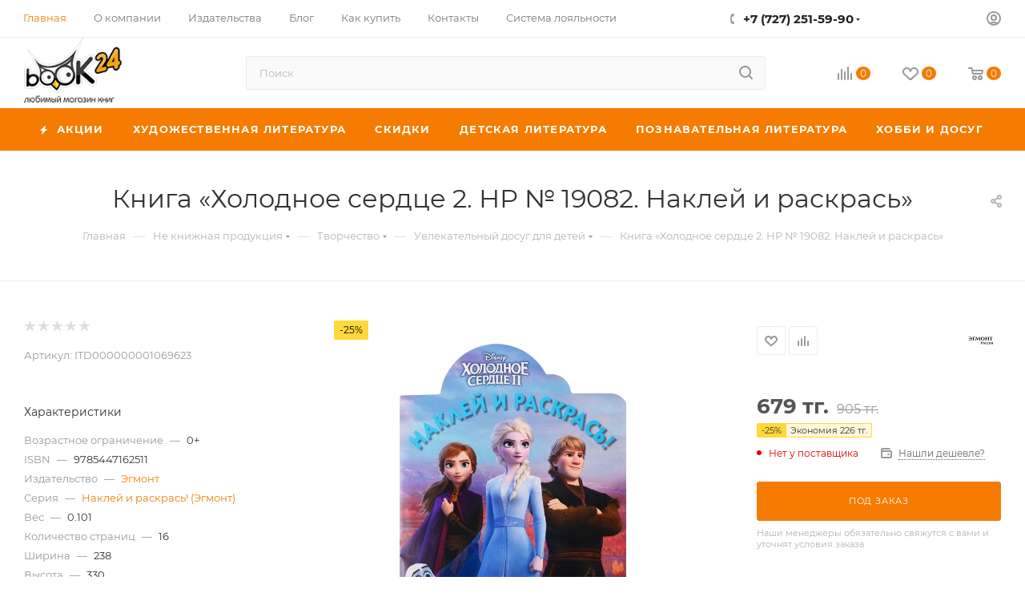

--- FILE ---
content_type: text/html; charset=UTF-8
request_url: https://book24.kz/product/kholodnoe-serdtse-2-nr-19082-nakley-i-raskras/
body_size: 84549
content:
<!DOCTYPE html>
<html xmlns="http://www.w3.org/1999/xhtml" xml:lang="ru" lang="ru"  >
<head><link rel="canonical" href="https://book24.kz/product/kholodnoe-serdtse-2-nr-19082-nakley-i-raskras/" />
	<title>Купить книгу Холодное сердце 2. НР № 19082. Наклей и раскрась  | Book24.kz</title>
	<meta name="viewport" content="initial-scale=1.0, width=device-width, maximum-scale=1" />
	<meta name="HandheldFriendly" content="true" />
	<meta name="yes" content="yes" />
	<meta name="apple-mobile-web-app-status-bar-style" content="black" />
	<meta name="SKYPE_TOOLBAR" content="SKYPE_TOOLBAR_PARSER_COMPATIBLE" />
	<meta http-equiv="Content-Type" content="text/html; charset=UTF-8" />
<meta name="keywords" content="интернет-магазин, заказать, купить" />
<meta name="description" content="Купить книгу - Холодное сердце 2. НР № 19082. Наклей и раскрась, автор . 9785447162511. Удобные способы оплаты. Доставка по всему Казахстану." />
<script data-skip-moving="true">(function(w, d, n) {var cl = "bx-core";var ht = d.documentElement;var htc = ht ? ht.className : undefined;if (htc === undefined || htc.indexOf(cl) !== -1){return;}var ua = n.userAgent;if (/(iPad;)|(iPhone;)/i.test(ua)){cl += " bx-ios";}else if (/Windows/i.test(ua)){cl += ' bx-win';}else if (/Macintosh/i.test(ua)){cl += " bx-mac";}else if (/Linux/i.test(ua) && !/Android/i.test(ua)){cl += " bx-linux";}else if (/Android/i.test(ua)){cl += " bx-android";}cl += (/(ipad|iphone|android|mobile|touch)/i.test(ua) ? " bx-touch" : " bx-no-touch");cl += w.devicePixelRatio && w.devicePixelRatio >= 2? " bx-retina": " bx-no-retina";var ieVersion = -1;if (/AppleWebKit/.test(ua)){cl += " bx-chrome";}else if (/Opera/.test(ua)){cl += " bx-opera";}else if (/Firefox/.test(ua)){cl += " bx-firefox";}ht.className = htc ? htc + " " + cl : cl;})(window, document, navigator);</script>

<link href="/bitrix/css/aspro.max/notice.min.css?17002488762876"  rel="stylesheet" />
<link href="/bitrix/js/ui/design-tokens/dist/ui.design-tokens.min.css?170024698322029"  rel="stylesheet" />
<link href="/bitrix/js/ui/fonts/opensans/ui.font.opensans.min.css?17002466932320"  rel="stylesheet" />
<link href="/bitrix/js/main/popup/dist/main.popup.bundle.min.css?170024708826598"  rel="stylesheet" />
<link href="/bitrix/cache/css/s1/aspro_max/page_af0ec17466edde0d1573210b3d6e870b/page_af0ec17466edde0d1573210b3d6e870b_v1.css?1700264161129522"  rel="stylesheet" />
<link href="/bitrix/cache/css/s1/aspro_max/default_ace0dc5b35e8ca396db7316a1cc5cb87/default_ace0dc5b35e8ca396db7316a1cc5cb87_v1.css?170026198858653"  rel="stylesheet" />
<link href="/bitrix/panel/main/popup.min.css?170024682920774"  rel="stylesheet" />
<link href="/bitrix/cache/css/s1/aspro_max/template_097ac08c51bd7e2d82794eb632239c3b/template_097ac08c51bd7e2d82794eb632239c3b_v1.css?17649128671051823"  data-template-style="true" rel="stylesheet" />




<!-- BEGIN JIVOSITE CODE -->
                <!-- END JIVOSITE CODE -->
<link href="/bitrix/templates/aspro_max/css/critical.min.css?170025597824" data-skip-moving="true" rel="stylesheet">
<meta name="theme-color" content="#f57c00">
<style>:root{--theme-base-color: #f57c00;--theme-base-opacity-color: #f57c001a;--theme-base-color-hue:30;--theme-base-color-saturation:100%;--theme-base-color-lightness:48%;}</style>
<style>html {--theme-page-width: 1500px;--theme-page-width-padding: 30px}</style>
<script data-skip-moving="true">window.lazySizesConfig = window.lazySizesConfig || {};lazySizesConfig.loadMode = 1;lazySizesConfig.expand = 200;lazySizesConfig.expFactor = 1;lazySizesConfig.hFac = 0.1;window.lazySizesConfig.lazyClass = "lazy";</script>
<script src="/bitrix/templates/aspro_max/js/ls.unveilhooks.min.js" data-skip-moving="true" defer></script>
<script src="/bitrix/templates/aspro_max/js/lazysizes.min.js" data-skip-moving="true" defer></script>
<link href="/bitrix/templates/aspro_max/css/print.min.css?170025597821755" data-template-style="true" rel="stylesheet" media="print">
					<script data-skip-moving="true" src="/bitrix/js/main/jquery/jquery-3.6.0.min.js"></script>
					<script data-skip-moving="true" src="/bitrix/templates/aspro_max/js/speed.min.js?=1700255980"></script>
<link rel="shortcut icon" href="/favicon.ico" type="image/x-icon" />
<link rel="apple-touch-icon" sizes="180x180" href="/include/apple-touch-icon.png" />
<meta property="og:description" content="Вашему вниманию предлагается раскраска "Холодное сердце II. Наклей и раскрась. 16 цветных наклеек внутри!"." />
<meta property="og:image" content="https://book24.kz/upload/iblock/dfe/dfe299cea0420d30a374d775b5d8cc29.jpg" />
<link rel="image_src" href="https://book24.kz/upload/iblock/dfe/dfe299cea0420d30a374d775b5d8cc29.jpg"  />
<meta property="og:title" content="Купить книгу Холодное сердце 2. НР № 19082. Наклей и раскрась  | Book24.kz" />
<meta property="og:type" content="website" />
<meta property="og:url" content="https://book24.kz/product/kholodnoe-serdtse-2-nr-19082-nakley-i-raskras/" />
<script src="/bitrix/templates/aspro_max/js/fetch/bottom_panel.js" data-skip-moving="true" defer=""></script>

			<!-- Google Tag Manager -->
<script data-skip-moving="true">(function(w,d,s,l,i){w[l]=w[l]||[];w[l].push({'gtm.start':
new Date().getTime(),event:'gtm.js'});var f=d.getElementsByTagName(s)[0],
j=d.createElement(s),dl=l!='dataLayer'?'&l='+l:'';j.async=true;j.src=
'//www.googletagmanager.com/gtm.js?id='+i+dl;f.parentNode.insertBefore(j,f);
})(window,document,'script','dataLayer','GTM-K4H5D65');</script>
<!-- End Google Tag Manager -->
</head>
<body class=" site_s1  fill_bg_n catalog-delayed-btn-Y theme-light" id="main" data-site="/">
		
	<div id="panel"></div>
<!-- Google Tag Manager (noscript) -->
<noscript><iframe src="https://www.googletagmanager.com/ns.html?id=GTM-K4H5D65"
                  height="0" width="0" style="display:none;visibility:hidden"></iframe></noscript>
<!-- End Google Tag Manager (noscript) -->
	<!--'start_frame_cache_4i19eW'-->
<!--'end_frame_cache_4i19eW'-->				<!--'start_frame_cache_basketitems-component-block'-->												<div id="ajax_basket"></div>
					<!--'end_frame_cache_basketitems-component-block'-->								<div class="cd-modal-bg"></div>
		<script data-skip-moving="true">var solutionName = 'arMaxOptions';</script>
		<script src="/bitrix/templates/aspro_max/js/setTheme.php?site_id=s1&site_dir=/" data-skip-moving="true"></script>
				<div class="wrapper1  header_bgcolored long_header colored_header basket_normal basket_fill_WHITE side_LEFT block_side_NORMAL catalog_icons_Y banner_auto with_fast_view mheader-v3 header-v10 header-font-lower_N regions_N title_position_CENTERED footer-v3 front-vindex1 mfixed_Y mfixed_view_always title-v3 lazy_Y with_phones compact-catalog dark-hover-overlay vertical-catalog-img landing-slider big-banners-mobile-slider bottom-icons-panel-Y compact-breadcrumbs-N catalog-delayed-btn-Y  ">

<div class="mega_fixed_menu scrollblock">
	<div class="maxwidth-theme">
		<svg class="svg svg-close" width="14" height="14" viewBox="0 0 14 14">
		  <path data-name="Rounded Rectangle 568 copy 16" d="M1009.4,953l5.32,5.315a0.987,0.987,0,0,1,0,1.4,1,1,0,0,1-1.41,0L1008,954.4l-5.32,5.315a0.991,0.991,0,0,1-1.4-1.4L1006.6,953l-5.32-5.315a0.991,0.991,0,0,1,1.4-1.4l5.32,5.315,5.31-5.315a1,1,0,0,1,1.41,0,0.987,0.987,0,0,1,0,1.4Z" transform="translate(-1001 -946)"></path>
		</svg>
		<i class="svg svg-close mask arrow"></i>
		<div class="row">
			<div class="col-md-9">
				<div class="left_menu_block">
					<div class="logo_block flexbox flexbox--row align-items-normal">
						<div class="logo">
							<!--'start_frame_cache_header-buffered-logo1'--><a href="/"><img src="/upload/CMax/30c/8c6uq338ise16ebnzw02k74unsyrtvth.png" alt="Любимый магазин книг Book24" title="Любимый магазин книг Book24" data-src="" /></a><!--'end_frame_cache_header-buffered-logo1'-->						</div>
						<div class="top-description addr">
							Интернет-магазин книг, товаров для творчества, канцелярии и игрушек						</div>
					</div>
					<div class="search_block">
						<div class="search_wrap">
							<div class="search-block">
									<div class="search-wrapper">
		<div id="title-search_mega_menu">
			<form action="/catalog/" class="search">
				<div class="search-input-div">
					<input class="search-input" id="title-search-input_mega_menu" type="text" name="q" value="" placeholder="Поиск" size="20" maxlength="50" autocomplete="off" />
				</div>
				<div class="search-button-div">
					<button class="btn btn-search" type="submit" name="s" value="Найти"><i class="svg search2  inline " aria-hidden="true"><svg width="17" height="17" ><use xlink:href="/bitrix/templates/aspro_max/images/svg/header_icons_srite.svg#search"></use></svg></i></button>
					
					<span class="close-block inline-search-hide"><span class="svg svg-close close-icons"></span></span>
				</div>
			</form>
		</div>
	</div>
							</div>
						</div>
					</div>
										<!-- noindex -->

	<div class="burger_menu_wrapper">
		
			<div class="top_link_wrapper">
				<div class="menu-item dropdown catalog wide_menu   ">
					<div class="wrap">
						<a class="dropdown-toggle" href="/catalog/">
							<div class="link-title color-theme-hover">
																	<i class="svg inline  svg-inline-icon_catalog" aria-hidden="true" ><svg xmlns="http://www.w3.org/2000/svg" width="10" height="10" viewBox="0 0 10 10"><path  data-name="Rounded Rectangle 969 copy 7" class="cls-1" d="M644,76a1,1,0,1,1-1,1A1,1,0,0,1,644,76Zm4,0a1,1,0,1,1-1,1A1,1,0,0,1,648,76Zm4,0a1,1,0,1,1-1,1A1,1,0,0,1,652,76Zm-8,4a1,1,0,1,1-1,1A1,1,0,0,1,644,80Zm4,0a1,1,0,1,1-1,1A1,1,0,0,1,648,80Zm4,0a1,1,0,1,1-1,1A1,1,0,0,1,652,80Zm-8,4a1,1,0,1,1-1,1A1,1,0,0,1,644,84Zm4,0a1,1,0,1,1-1,1A1,1,0,0,1,648,84Zm4,0a1,1,0,1,1-1,1A1,1,0,0,1,652,84Z" transform="translate(-643 -76)"/></svg></i>																Каталог							</div>
						</a>
													<span class="tail"></span>
							<div class="burger-dropdown-menu row">
								<div class="menu-wrapper" >
									
																														<div class="col-md-4 dropdown-submenu  ">
																						<a href="/catalog/khudozhestvennaya_literatura/" class="color-theme-hover" title="Художественная литература">
												<span class="name option-font-bold">Художественная литература</span>
											</a>
																								<div class="burger-dropdown-menu toggle_menu">
																																									<div class="menu-item  dropdown-submenu ">
															<a href="/catalog/proza/" title="Проза">
																<span class="name color-theme-hover">Проза</span>
															</a>
																															<div class="burger-dropdown-menu with_padding">
																																			<div class="menu-item ">
																			<a href="/catalog/klassicheskaya_proza/" title="Классическая проза">
																				<span class="name color-theme-hover">Классическая проза</span>
																			</a>
																		</div>
																																			<div class="menu-item ">
																			<a href="/catalog/sovremennaya_proza_nov/" title="Современная проза">
																				<span class="name color-theme-hover">Современная проза</span>
																			</a>
																		</div>
																																			<div class="menu-item ">
																			<a href="/catalog/lyubovnyy_roman_new/" title="Сентиментальная проза">
																				<span class="name color-theme-hover">Сентиментальная проза</span>
																			</a>
																		</div>
																																			<div class="menu-item ">
																			<a href="/catalog/istoricheskiy_roman_new/" title="Исторический роман">
																				<span class="name color-theme-hover">Исторический роман</span>
																			</a>
																		</div>
																																			<div class="menu-item ">
																			<a href="/catalog/komiksy_/" title="Комиксы">
																				<span class="name color-theme-hover">Комиксы</span>
																			</a>
																		</div>
																																			<div class="menu-item ">
																			<a href="/catalog/yumor_new/" title="Юмор">
																				<span class="name color-theme-hover">Юмор</span>
																			</a>
																		</div>
																																			<div class="menu-item ">
																			<a href="/catalog/folklor/" title="Фольклор">
																				<span class="name color-theme-hover">Фольклор</span>
																			</a>
																		</div>
																																	</div>
																													</div>
																																									<div class="menu-item  dropdown-submenu ">
															<a href="/catalog/fantastika_fentezi/" title="Фантастика. Фэнтези. Ужасы">
																<span class="name color-theme-hover">Фантастика. Фэнтези. Ужасы</span>
															</a>
																															<div class="burger-dropdown-menu with_padding">
																																			<div class="menu-item ">
																			<a href="/catalog/fentezi/" title="Фэнтези">
																				<span class="name color-theme-hover">Фэнтези</span>
																			</a>
																		</div>
																																			<div class="menu-item ">
																			<a href="/catalog/uzhasy/" title="Ужасы">
																				<span class="name color-theme-hover">Ужасы</span>
																			</a>
																		</div>
																																			<div class="menu-item ">
																			<a href="/catalog/fantastika/" title="Фантастика">
																				<span class="name color-theme-hover">Фантастика</span>
																			</a>
																		</div>
																																	</div>
																													</div>
																																									<div class="menu-item  dropdown-submenu ">
															<a href="/catalog/poeziya_new/" title="Поэзия">
																<span class="name color-theme-hover">Поэзия</span>
															</a>
																															<div class="burger-dropdown-menu with_padding">
																																			<div class="menu-item ">
																			<a href="/catalog/klassicheskaya/" title="Классическая">
																				<span class="name color-theme-hover">Классическая</span>
																			</a>
																		</div>
																																			<div class="menu-item ">
																			<a href="/catalog/sovremennaya/" title="Современная">
																				<span class="name color-theme-hover">Современная</span>
																			</a>
																		</div>
																																	</div>
																													</div>
																																									<div class="menu-item  dropdown-submenu ">
															<a href="/catalog/ostrosyuzhetnaya_literatura/" title="Остросюжетная литература">
																<span class="name color-theme-hover">Остросюжетная литература</span>
															</a>
																															<div class="burger-dropdown-menu with_padding">
																																			<div class="menu-item ">
																			<a href="/catalog/detektiv_/" title="Детектив ">
																				<span class="name color-theme-hover">Детектив </span>
																			</a>
																		</div>
																																			<div class="menu-item ">
																			<a href="/catalog/triller/" title="Триллер">
																				<span class="name color-theme-hover">Триллер</span>
																			</a>
																		</div>
																																	</div>
																													</div>
																																									<div class="menu-item   ">
															<a href="/catalog/proza_na_angliyskom_yazyke/" title="Проза на Английском языке">
																<span class="name color-theme-hover">Проза на Английском языке</span>
															</a>
																													</div>
																									</div>
																					</div>
									
																														<div class="col-md-4 dropdown-submenu  ">
																						<a href="/catalog/skidki/" class="color-theme-hover" title="Скидки">
												<span class="name option-font-bold">Скидки</span>
											</a>
																								<div class="burger-dropdown-menu toggle_menu">
																																									<div class="menu-item   ">
															<a href="/catalog/knigi_mesyatsa/" title="Книги месяца">
																<span class="name color-theme-hover">Книги месяца</span>
															</a>
																													</div>
																																									<div class="menu-item   ">
															<a href="/catalog/seriya_nedeli/" title="Серия недели">
																<span class="name color-theme-hover">Серия недели</span>
															</a>
																													</div>
																																									<div class="menu-item   ">
															<a href="/catalog/utsenka/" title="Уценка">
																<span class="name color-theme-hover">Уценка</span>
															</a>
																													</div>
																									</div>
																					</div>
									
																														<div class="col-md-4 dropdown-submenu  has_img">
																						<a href="/catalog/detskaya_literatura/" class="color-theme-hover" title="Детская литература">
												<span class="name option-font-bold">Детская литература</span>
											</a>
																								<div class="burger-dropdown-menu toggle_menu">
																																									<div class="menu-item  dropdown-submenu ">
															<a href="/catalog/obuchenie/" title="Обучение">
																<span class="name color-theme-hover">Обучение</span>
															</a>
																															<div class="burger-dropdown-menu with_padding">
																																			<div class="menu-item ">
																			<a href="/catalog/gotovimsya_k_shkole_new/" title="Готовимся к школе">
																				<span class="name color-theme-hover">Готовимся к школе</span>
																			</a>
																		</div>
																																			<div class="menu-item ">
																			<a href="/catalog/uchimsya_v_shkole/" title="Учимся в школе">
																				<span class="name color-theme-hover">Учимся в школе</span>
																			</a>
																		</div>
																																	</div>
																													</div>
																																									<div class="menu-item  dropdown-submenu ">
															<a href="/catalog/khudozhestvenna_lieratura_new/" title="Художественна литература">
																<span class="name color-theme-hover">Художественна литература</span>
															</a>
																															<div class="burger-dropdown-menu with_padding">
																																			<div class="menu-item ">
																			<a href="/catalog/proza_new/" title="Проза">
																				<span class="name color-theme-hover">Проза</span>
																			</a>
																		</div>
																																			<div class="menu-item ">
																			<a href="/catalog/skazki_new/" title="Сказки">
																				<span class="name color-theme-hover">Сказки</span>
																			</a>
																		</div>
																																			<div class="menu-item ">
																			<a href="/catalog/stikhi_new/" title="Стихи">
																				<span class="name color-theme-hover">Стихи</span>
																			</a>
																		</div>
																																	</div>
																													</div>
																																									<div class="menu-item  dropdown-submenu ">
															<a href="/catalog/poznavatelnaya_literatura_new_/" title="Познавательная литература">
																<span class="name color-theme-hover">Познавательная литература</span>
															</a>
																															<div class="burger-dropdown-menu with_padding">
																																			<div class="menu-item ">
																			<a href="/catalog/knigi_dlya_devochek/" title="Книги для девочек">
																				<span class="name color-theme-hover">Книги для девочек</span>
																			</a>
																		</div>
																																			<div class="menu-item ">
																			<a href="/catalog/knigi_dlya_malchikov/" title="Книги для мальчиков">
																				<span class="name color-theme-hover">Книги для мальчиков</span>
																			</a>
																		</div>
																																			<div class="menu-item ">
																			<a href="/catalog/entsiklopedii/" title="Энциклопедии">
																				<span class="name color-theme-hover">Энциклопедии</span>
																			</a>
																		</div>
																																	</div>
																													</div>
																																									<div class="menu-item  dropdown-submenu ">
															<a href="/catalog/knigi_dlya_detey_i_roditeley_new/" title="Книги для детей и родителей">
																<span class="name color-theme-hover">Книги для детей и родителей</span>
															</a>
																															<div class="burger-dropdown-menu with_padding">
																																			<div class="menu-item ">
																			<a href="/catalog/vospitanie_i_pedagogika/" title="Воспитание и педагогика">
																				<span class="name color-theme-hover">Воспитание и педагогика</span>
																			</a>
																		</div>
																																	</div>
																													</div>
																																									<div class="menu-item   ">
															<a href="/catalog/detskie_komiksy/" title="Детские комиксы">
																<span class="name color-theme-hover">Детские комиксы</span>
															</a>
																													</div>
																																									<div class="menu-item  dropdown-submenu ">
															<a href="/catalog/podrostkovaya_literatura/" title="Подростковая литература">
																<span class="name color-theme-hover">Подростковая литература</span>
															</a>
																															<div class="burger-dropdown-menu with_padding">
																																			<div class="menu-item ">
																			<a href="/catalog/young_adult_literatura/" title="YOUNG ADULT">
																				<span class="name color-theme-hover">YOUNG ADULT</span>
																			</a>
																		</div>
																																			<div class="menu-item ">
																			<a href="/catalog/proza_1/" title="Проза">
																				<span class="name color-theme-hover">Проза</span>
																			</a>
																		</div>
																																	</div>
																													</div>
																																									<div class="menu-item   ">
															<a href="/catalog/muzykalnye_knigi/" title="Музыкальные книги">
																<span class="name color-theme-hover">Музыкальные книги</span>
															</a>
																													</div>
																																									<div class="menu-item   ">
															<a href="/catalog/detskie_knigi_na_angliyskom_yazyke/" title="Детские книги на Английском языке">
																<span class="name color-theme-hover">Детские книги на Английском языке</span>
															</a>
																													</div>
																									</div>
																					</div>
									
																														<div class="col-md-4 dropdown-submenu  has_img">
																						<a href="/catalog/poznavatelnaya_literatura/" class="color-theme-hover" title="Познавательная литература">
												<span class="name option-font-bold">Познавательная литература</span>
											</a>
																								<div class="burger-dropdown-menu toggle_menu">
																																									<div class="menu-item  dropdown-submenu ">
															<a href="/catalog/obshchestvo/" title="Общество">
																<span class="name color-theme-hover">Общество</span>
															</a>
																															<div class="burger-dropdown-menu with_padding">
																																			<div class="menu-item ">
																			<a href="/catalog/istoriya_politika/" title="История, политика">
																				<span class="name color-theme-hover">История, политика</span>
																			</a>
																		</div>
																																			<div class="menu-item ">
																			<a href="/catalog/biografiya_memuary/" title="Биография, Мемуары">
																				<span class="name color-theme-hover">Биография, Мемуары</span>
																			</a>
																		</div>
																																			<div class="menu-item ">
																			<a href="/catalog/tsitaty_aforizmy/" title="Цитаты, афоризмы">
																				<span class="name color-theme-hover">Цитаты, афоризмы</span>
																			</a>
																		</div>
																																	</div>
																													</div>
																																									<div class="menu-item  dropdown-submenu ">
															<a href="/catalog/nauka_tekhnologii/" title="Научная литература">
																<span class="name color-theme-hover">Научная литература</span>
															</a>
																															<div class="burger-dropdown-menu with_padding">
																																			<div class="menu-item ">
																			<a href="/catalog/matematika_fizika_biologiya/" title="Естественные науки">
																				<span class="name color-theme-hover">Естественные науки</span>
																			</a>
																		</div>
																																			<div class="menu-item ">
																			<a href="/catalog/kompyuter_internet/" title="Компьютер, интернет">
																				<span class="name color-theme-hover">Компьютер, интернет</span>
																			</a>
																		</div>
																																			<div class="menu-item ">
																			<a href="/catalog/transport_tekhnika/" title="Транспорт, техника, оружие">
																				<span class="name color-theme-hover">Транспорт, техника, оружие</span>
																			</a>
																		</div>
																																			<div class="menu-item ">
																			<a href="/catalog/gumanitarnye_nauki/" title="Гуманитарные науки">
																				<span class="name color-theme-hover">Гуманитарные науки</span>
																			</a>
																		</div>
																																	</div>
																													</div>
																																									<div class="menu-item  dropdown-submenu ">
															<a href="/catalog/krasota_i_zdorove/" title="Медицина. Здоровье">
																<span class="name color-theme-hover">Медицина. Здоровье</span>
															</a>
																															<div class="burger-dropdown-menu with_padding">
																																			<div class="menu-item ">
																			<a href="/catalog/uchebniki_posobiya/" title="Учебники, пособия">
																				<span class="name color-theme-hover">Учебники, пособия</span>
																			</a>
																		</div>
																																			<div class="menu-item ">
																			<a href="/catalog/zdorove/" title="Здоровье">
																				<span class="name color-theme-hover">Здоровье</span>
																			</a>
																		</div>
																																			<div class="menu-item ">
																			<a href="/catalog/krasota_ukhod_za_telom/" title="Красота. Уход за телом. Массаж">
																				<span class="name color-theme-hover">Красота. Уход за телом. Массаж</span>
																			</a>
																		</div>
																																			<div class="menu-item ">
																			<a href="/catalog/diety/" title="Диеты">
																				<span class="name color-theme-hover">Диеты</span>
																			</a>
																		</div>
																																			<div class="menu-item ">
																			<a href="/catalog/sport/" title="Спорт. Йога">
																				<span class="name color-theme-hover">Спорт. Йога</span>
																			</a>
																		</div>
																																			<div class="menu-item ">
																			<a href="/catalog/beremennost_i_rody/" title="Беременность и роды">
																				<span class="name color-theme-hover">Беременность и роды</span>
																			</a>
																		</div>
																																			<div class="menu-item ">
																			<a href="/catalog/erotika_seks/" title="Эротика. Секс">
																				<span class="name color-theme-hover">Эротика. Секс</span>
																			</a>
																		</div>
																																	</div>
																													</div>
																																									<div class="menu-item  dropdown-submenu ">
															<a href="/catalog/populyarnaya_psikhologiya/" title="Бизнес. Психология">
																<span class="name color-theme-hover">Бизнес. Психология</span>
															</a>
																															<div class="burger-dropdown-menu with_padding">
																																			<div class="menu-item ">
																			<a href="/catalog/marketing_prozhazhi/" title="Маркетинг. Продажи. Менеджмент">
																				<span class="name color-theme-hover">Маркетинг. Продажи. Менеджмент</span>
																			</a>
																		</div>
																																			<div class="menu-item ">
																			<a href="/catalog/populyarnaya_psikhologiya_new/" title="Психология. Саморазвитие">
																				<span class="name color-theme-hover">Психология. Саморазвитие</span>
																			</a>
																		</div>
																																	</div>
																													</div>
																																									<div class="menu-item  dropdown-submenu ">
															<a href="/catalog/kultura/" title="Книги по культуре и искусству">
																<span class="name color-theme-hover">Книги по культуре и искусству</span>
															</a>
																															<div class="burger-dropdown-menu with_padding">
																																			<div class="menu-item ">
																			<a href="/catalog/arkhitektura/" title="Архитектура. Дизайн">
																				<span class="name color-theme-hover">Архитектура. Дизайн</span>
																			</a>
																		</div>
																																			<div class="menu-item ">
																			<a href="/catalog/zhivopis/" title="Изобразительное искусство">
																				<span class="name color-theme-hover">Изобразительное искусство</span>
																			</a>
																		</div>
																																			<div class="menu-item ">
																			<a href="/catalog/muzyka/" title="Музыка, театр, кино, фотография">
																				<span class="name color-theme-hover">Музыка, театр, кино, фотография</span>
																			</a>
																		</div>
																																			<div class="menu-item ">
																			<a href="/catalog/bloknoty/" title="Блокноты. Календари. Ежедневники">
																				<span class="name color-theme-hover">Блокноты. Календари. Ежедневники</span>
																			</a>
																		</div>
																																			<div class="menu-item ">
																			<a href="/catalog/kultura_iskusstvo/" title="Культура. Искусство">
																				<span class="name color-theme-hover">Культура. Искусство</span>
																			</a>
																		</div>
																																			<div class="menu-item ">
																			<a href="/catalog/moda_i_stil_etiket/" title="Мода и стиль. Этикет">
																				<span class="name color-theme-hover">Мода и стиль. Этикет</span>
																			</a>
																		</div>
																																	</div>
																													</div>
																																									<div class="menu-item  dropdown-submenu ">
															<a href="/catalog/inostrannye_yazyki/" title="Иностранные языки">
																<span class="name color-theme-hover">Иностранные языки</span>
															</a>
																															<div class="burger-dropdown-menu with_padding">
																																			<div class="menu-item ">
																			<a href="/catalog/uchebniki/" title="Учебники">
																				<span class="name color-theme-hover">Учебники</span>
																			</a>
																		</div>
																																			<div class="menu-item ">
																			<a href="/catalog/slovari_i_razgovorniki/" title="Словари и разговорники">
																				<span class="name color-theme-hover">Словари и разговорники</span>
																			</a>
																		</div>
																																			<div class="menu-item ">
																			<a href="/catalog/khudozhestvennaya_literatura_new/" title="Художественная литература">
																				<span class="name color-theme-hover">Художественная литература</span>
																			</a>
																		</div>
																																	</div>
																													</div>
																																									<div class="menu-item  dropdown-submenu ">
															<a href="/catalog/dukhovnoe_razvitie_praktiki/" title="Духовное развитие">
																<span class="name color-theme-hover">Духовное развитие</span>
															</a>
																															<div class="burger-dropdown-menu with_padding">
																																			<div class="menu-item ">
																			<a href="/catalog/ezoterika/" title="Эзотерика">
																				<span class="name color-theme-hover">Эзотерика</span>
																			</a>
																		</div>
																																			<div class="menu-item ">
																			<a href="/catalog/filosofiya/" title="Философия">
																				<span class="name color-theme-hover">Философия</span>
																			</a>
																		</div>
																																	</div>
																													</div>
																									</div>
																					</div>
									
																														<div class="col-md-4 dropdown-submenu  has_img">
																						<a href="/catalog/dom_dosug_kulinariya/" class="color-theme-hover" title="Хобби и Досуг">
												<span class="name option-font-bold">Хобби и Досуг</span>
											</a>
																								<div class="burger-dropdown-menu toggle_menu">
																																									<div class="menu-item  dropdown-submenu ">
															<a href="/catalog/kulinariya/" title="Кулинария">
																<span class="name color-theme-hover">Кулинария</span>
															</a>
																															<div class="burger-dropdown-menu with_padding">
																																			<div class="menu-item ">
																			<a href="/catalog/retsepty_ot_izvestnykh_lyudey/" title="Авторская кухня">
																				<span class="name color-theme-hover">Авторская кухня</span>
																			</a>
																		</div>
																																			<div class="menu-item ">
																			<a href="/catalog/napitki/" title="Напитки">
																				<span class="name color-theme-hover">Напитки</span>
																			</a>
																		</div>
																																			<div class="menu-item ">
																			<a href="/catalog/natsionalnye_kukhni/" title="Национальные кухни">
																				<span class="name color-theme-hover">Национальные кухни</span>
																			</a>
																		</div>
																																			<div class="menu-item ">
																			<a href="/catalog/multivarka/" title="Мультиварка, пароварка, аэрогриль">
																				<span class="name color-theme-hover">Мультиварка, пароварка, аэрогриль</span>
																			</a>
																		</div>
																																			<div class="menu-item ">
																			<a href="/catalog/myaso_ptitsa_ryba/" title="Мясо, птица, рыба">
																				<span class="name color-theme-hover">Мясо, птица, рыба</span>
																			</a>
																		</div>
																																			<div class="menu-item ">
																			<a href="/catalog/konditerskie_izdeliya/" title="Десерты, выпечка">
																				<span class="name color-theme-hover">Десерты, выпечка</span>
																			</a>
																		</div>
																																			<div class="menu-item ">
																			<a href="/catalog/sborniki_kulinarnykh_retseptov/" title="Сборники кулинарных рецептов">
																				<span class="name color-theme-hover">Сборники кулинарных рецептов</span>
																			</a>
																		</div>
																																			<div class="menu-item ">
																			<a href="/catalog/prazdnichnyy_stol/" title="Праздничный стол">
																				<span class="name color-theme-hover">Праздничный стол</span>
																			</a>
																		</div>
																																			<div class="menu-item ">
																			<a href="/catalog/salaty/" title="Салаты">
																				<span class="name color-theme-hover">Салаты</span>
																			</a>
																		</div>
																																			<div class="menu-item ">
																			<a href="/catalog/blyuda_bystrogo_prigotovleniya/" title="Блюда быстрого приготовления">
																				<span class="name color-theme-hover">Блюда быстрого приготовления</span>
																			</a>
																		</div>
																																			<div class="menu-item ">
																			<a href="/catalog/vegetarianstvo/" title="Вегетарианство. Сыроедение">
																				<span class="name color-theme-hover">Вегетарианство. Сыроедение</span>
																			</a>
																		</div>
																																			<div class="menu-item ">
																			<a href="/catalog/konservatsiya_soleniya/" title="Консервация. Соления">
																				<span class="name color-theme-hover">Консервация. Соления</span>
																			</a>
																		</div>
																																			<div class="menu-item ">
																			<a href="/catalog/bloknoty_dlya_retseptov/" title="Блокноты для рецептов">
																				<span class="name color-theme-hover">Блокноты для рецептов</span>
																			</a>
																		</div>
																																	</div>
																													</div>
																																									<div class="menu-item  dropdown-submenu ">
															<a href="/catalog/rukodelie/" title="Рукоделие. Творчество">
																<span class="name color-theme-hover">Рукоделие. Творчество</span>
															</a>
																															<div class="burger-dropdown-menu with_padding">
																																			<div class="menu-item ">
																			<a href="/catalog/vyshivka/" title="Вышивка. Кройка и шитье">
																				<span class="name color-theme-hover">Вышивка. Кройка и шитье</span>
																			</a>
																		</div>
																																			<div class="menu-item ">
																			<a href="/catalog/vyazanie/" title="Вязание">
																				<span class="name color-theme-hover">Вязание</span>
																			</a>
																		</div>
																																			<div class="menu-item ">
																			<a href="/catalog/origami/" title="Делаем своими руками">
																				<span class="name color-theme-hover">Делаем своими руками</span>
																			</a>
																		</div>
																																	</div>
																													</div>
																																									<div class="menu-item  dropdown-submenu ">
															<a href="/catalog/turizm/" title="Туризм">
																<span class="name color-theme-hover">Туризм</span>
															</a>
																															<div class="burger-dropdown-menu with_padding">
																																			<div class="menu-item ">
																			<a href="/catalog/putevoditeli/" title="Путеводители">
																				<span class="name color-theme-hover">Путеводители</span>
																			</a>
																		</div>
																																			<div class="menu-item ">
																			<a href="/catalog/luchshie_mesta_mira/" title="Лучшие места мира">
																				<span class="name color-theme-hover">Лучшие места мира</span>
																			</a>
																		</div>
																																	</div>
																													</div>
																																									<div class="menu-item  dropdown-submenu ">
															<a href="/catalog/domovodstvo/" title="Домоводство. Приусадебное хозяйство">
																<span class="name color-theme-hover">Домоводство. Приусадебное хозяйство</span>
															</a>
																															<div class="burger-dropdown-menu with_padding">
																																			<div class="menu-item ">
																			<a href="/catalog/vedenie_domashnego_khozyaystva/" title="Ведение домашнего хозяйства">
																				<span class="name color-theme-hover">Ведение домашнего хозяйства</span>
																			</a>
																		</div>
																																			<div class="menu-item ">
																			<a href="/catalog/remont_stroitelstvo_remesla/" title="Ремонт, строительство, ремесла">
																				<span class="name color-theme-hover">Ремонт, строительство, ремесла</span>
																			</a>
																		</div>
																																			<div class="menu-item ">
																			<a href="/catalog/zhivotnye_/" title="Животные">
																				<span class="name color-theme-hover">Животные</span>
																			</a>
																		</div>
																																			<div class="menu-item ">
																			<a href="/catalog/komnatnye_rasteniya_2/" title=" Комнатные растения">
																				<span class="name color-theme-hover"> Комнатные растения</span>
																			</a>
																		</div>
																																			<div class="menu-item ">
																			<a href="/catalog/dosug/" title="Досуг">
																				<span class="name color-theme-hover">Досуг</span>
																			</a>
																		</div>
																																			<div class="menu-item ">
																			<a href="/catalog/raskraska_antistress_2/" title="Раскраска-антистресс ">
																				<span class="name color-theme-hover">Раскраска-антистресс </span>
																			</a>
																		</div>
																																			<div class="menu-item ">
																			<a href="/catalog/sadovye_kultury_ogorod_2/" title="Садовые культуры. Огород">
																				<span class="name color-theme-hover">Садовые культуры. Огород</span>
																			</a>
																		</div>
																																	</div>
																													</div>
																									</div>
																					</div>
									
																														<div class="col-md-4 dropdown-submenu  has_img">
																						<a href="/catalog/podarochnye_knigi/" class="color-theme-hover" title="Подарочные издания">
												<span class="name option-font-bold">Подарочные издания</span>
											</a>
																								<div class="burger-dropdown-menu toggle_menu">
																																									<div class="menu-item  dropdown-submenu ">
															<a href="/catalog/to-read/" title="Что почитать?">
																<span class="name color-theme-hover">Что почитать?</span>
															</a>
																															<div class="burger-dropdown-menu with_padding">
																																			<div class="menu-item ">
																			<a href="/catalog/podborki_knig/" title="Подборки книг">
																				<span class="name color-theme-hover">Подборки книг</span>
																			</a>
																		</div>
																																			<div class="menu-item ">
																			<a href="/catalog/podborka_novinok_po_zhanram/" title="Подборка новинок по жанрам">
																				<span class="name color-theme-hover">Подборка новинок по жанрам</span>
																			</a>
																		</div>
																																			<div class="menu-item ">
																			<a href="/catalog/aktsiya/" title="Акция!">
																				<span class="name color-theme-hover">Акция!</span>
																			</a>
																		</div>
																																	</div>
																													</div>
																																									<div class="menu-item   ">
															<a href="/catalog/vip_izdaniya/" title="Книги в коже">
																<span class="name color-theme-hover">Книги в коже</span>
															</a>
																													</div>
																																									<div class="menu-item  dropdown-submenu ">
															<a href="/catalog/dlya_muzhchin/" title="Книги в подарок">
																<span class="name color-theme-hover">Книги в подарок</span>
															</a>
																															<div class="burger-dropdown-menu with_padding">
																																			<div class="menu-item ">
																			<a href="/catalog/podarok_malenkomu_vypuskniku/" title="Подарок маленькому выпускнику">
																				<span class="name color-theme-hover">Подарок маленькому выпускнику</span>
																			</a>
																		</div>
																																			<div class="menu-item ">
																			<a href="/catalog/podarok_k_khellouinu/" title="Страшно интересные книги к Хэллоуину">
																				<span class="name color-theme-hover">Страшно интересные книги к Хэллоуину</span>
																			</a>
																		</div>
																																			<div class="menu-item ">
																			<a href="/catalog/podarok_k_novomu_godu/" title="Подарок к Новому году">
																				<span class="name color-theme-hover">Подарок к Новому году</span>
																			</a>
																		</div>
																																			<div class="menu-item ">
																			<a href="/catalog/podarok_devushke/" title="Подарок девушке">
																				<span class="name color-theme-hover">Подарок девушке</span>
																			</a>
																		</div>
																																			<div class="menu-item ">
																			<a href="/catalog/podarok_yunoshe/" title="Подарок юноше">
																				<span class="name color-theme-hover">Подарок юноше</span>
																			</a>
																		</div>
																																			<div class="menu-item ">
																			<a href="/catalog/podarok_muzhchine/" title="Подарок мужчине">
																				<span class="name color-theme-hover">Подарок мужчине</span>
																			</a>
																		</div>
																																			<div class="menu-item ">
																			<a href="/catalog/podarok_zhenshchine_mame_zhene_lyubimoy_i_dr_varianty/" title="Подарок женщине">
																				<span class="name color-theme-hover">Подарок женщине</span>
																			</a>
																		</div>
																																			<div class="menu-item ">
																			<a href="/catalog/podarok_malchikam/" title="Подарок мальчикам">
																				<span class="name color-theme-hover">Подарок мальчикам</span>
																			</a>
																		</div>
																																			<div class="menu-item ">
																			<a href="/catalog/podarok_devochkam/" title="Подарок девочкам">
																				<span class="name color-theme-hover">Подарок девочкам</span>
																			</a>
																		</div>
																																			<div class="menu-item ">
																			<a href="/catalog/podarok_malyshu/" title=" Подарок малышу">
																				<span class="name color-theme-hover"> Подарок малышу</span>
																			</a>
																		</div>
																																	</div>
																													</div>
																									</div>
																					</div>
									
																														<div class="col-md-4 dropdown-submenu  ">
																						<a href="/catalog/ne_knizhnaya_produktsiya_/" class="color-theme-hover" title="Некнижная продукция ">
												<span class="name option-font-bold">Некнижная продукция </span>
											</a>
																								<div class="burger-dropdown-menu toggle_menu">
																																									<div class="menu-item   ">
															<a href="/catalog/bombora_kantselyariya_1/" title="БОМБОРА Канцелярия ">
																<span class="name color-theme-hover">БОМБОРА Канцелярия </span>
															</a>
																													</div>
																																									<div class="menu-item  dropdown-submenu ">
															<a href="/catalog/bumazhnaya_produktsiya_/" title="Бумажная продукция ">
																<span class="name color-theme-hover">Бумажная продукция </span>
															</a>
																															<div class="burger-dropdown-menu with_padding">
																																			<div class="menu-item ">
																			<a href="/catalog/albomy_i_bloknoty/" title="Альбомы и блокноты">
																				<span class="name color-theme-hover">Альбомы и блокноты</span>
																			</a>
																		</div>
																																			<div class="menu-item ">
																			<a href="/catalog/ezhednevniki_/" title="Ежедневники ">
																				<span class="name color-theme-hover">Ежедневники </span>
																			</a>
																		</div>
																																			<div class="menu-item ">
																			<a href="/catalog/karty_i_atlasy/" title="Карты и атласы">
																				<span class="name color-theme-hover">Карты и атласы</span>
																			</a>
																		</div>
																																			<div class="menu-item ">
																			<a href="/catalog/kalendari/" title="Календари">
																				<span class="name color-theme-hover">Календари</span>
																			</a>
																		</div>
																																			<div class="menu-item ">
																			<a href="/catalog/bloknot_dlya_zapisey_retseptov_/" title="Блокнот для записей рецептов ">
																				<span class="name color-theme-hover">Блокнот для записей рецептов </span>
																			</a>
																		</div>
																																	</div>
																													</div>
																																									<div class="menu-item  dropdown-submenu ">
															<a href="/catalog/kantselyariya_/" title="Канцелярия ">
																<span class="name color-theme-hover">Канцелярия </span>
															</a>
																															<div class="burger-dropdown-menu with_padding">
																																			<div class="menu-item ">
																			<a href="/catalog/globusy/" title="Глобусы">
																				<span class="name color-theme-hover">Глобусы</span>
																			</a>
																		</div>
																																			<div class="menu-item ">
																			<a href="/catalog/tetradi_kancy/" title="Тетради">
																				<span class="name color-theme-hover">Тетради</span>
																			</a>
																		</div>
																																			<div class="menu-item ">
																			<a href="/catalog/ruchki_kancy/" title="Ручки, карандаши">
																				<span class="name color-theme-hover">Ручки, карандаши</span>
																			</a>
																		</div>
																																			<div class="menu-item ">
																			<a href="/catalog/ryukzaki_penaly/" title="Рюкзаки, пеналы, сумки">
																				<span class="name color-theme-hover">Рюкзаки, пеналы, сумки</span>
																			</a>
																		</div>
																																	</div>
																													</div>
																																									<div class="menu-item  dropdown-submenu ">
															<a href="/catalog/tvorchestvo_i_dosug/" title="Творчество ">
																<span class="name color-theme-hover">Творчество </span>
															</a>
																															<div class="burger-dropdown-menu with_padding">
																																			<div class="menu-item ">
																			<a href="/catalog/opyty_i_eksperimenty/" title="Опыты и эксперименты">
																				<span class="name color-theme-hover">Опыты и эксперименты</span>
																			</a>
																		</div>
																																			<div class="menu-item ">
																			<a href="/catalog/masterim_svoimi_rukami/" title="Мастерим своими руками">
																				<span class="name color-theme-hover">Мастерим своими руками</span>
																			</a>
																		</div>
																																			<div class="menu-item ">
																			<a href="/catalog/raskraski_tvorchestvo/" title="Раскраски">
																				<span class="name color-theme-hover">Раскраски</span>
																			</a>
																		</div>
																																			<div class="menu-item ">
																			<a href="/catalog/pazly_1/" title="Пазлы">
																				<span class="name color-theme-hover">Пазлы</span>
																			</a>
																		</div>
																																			<div class="menu-item ">
																			<a href="/catalog/igry_dlya_detey/" title="Увлекательный досуг для детей">
																				<span class="name color-theme-hover">Увлекательный досуг для детей</span>
																			</a>
																		</div>
																																	</div>
																													</div>
																																									<div class="menu-item  dropdown-submenu ">
															<a href="/catalog/igry_i_igrushki/" title="Игры и игрушки">
																<span class="name color-theme-hover">Игры и игрушки</span>
															</a>
																															<div class="burger-dropdown-menu with_padding">
																																			<div class="menu-item ">
																			<a href="/catalog/igrushki/" title="Игрушки">
																				<span class="name color-theme-hover">Игрушки</span>
																			</a>
																		</div>
																																			<div class="menu-item ">
																			<a href="/catalog/igry/" title="Игры">
																				<span class="name color-theme-hover">Игры</span>
																			</a>
																		</div>
																																	</div>
																													</div>
																									</div>
																					</div>
									
																														<div class="col-md-4   ">
																						<a href="/catalog/nisha/" class="color-theme-hover" title="Ниша">
												<span class="name option-font-bold">Ниша</span>
											</a>
																					</div>
									
																														<div class="col-md-4   ">
																						<a href="/catalog/zarubezhnaya_klassicheskaya_proza_i_dramaturgiya/" class="color-theme-hover" title="ЗАРУБЕЖНАЯ КЛАССИЧЕСКАЯ ПРОЗА И ДРАМАТУРГИЯ">
												<span class="name option-font-bold">ЗАРУБЕЖНАЯ КЛАССИЧЕСКАЯ ПРОЗА И ДРАМАТУРГИЯ</span>
											</a>
																					</div>
									
																														<div class="col-md-4   ">
																						<a href="/catalog/saleleader/" class="color-theme-hover" title="Суперхиты">
												<span class="name option-font-bold">Суперхиты</span>
											</a>
																					</div>
									
																														<div class="col-md-4   ">
																						<a href="/catalog/newproduct/" class="color-theme-hover" title="Новинки">
												<span class="name option-font-bold">Новинки</span>
											</a>
																					</div>
									
																														<div class="col-md-4   ">
																						<a href="/catalog/preorder/" class="color-theme-hover" title="Предзаказ">
												<span class="name option-font-bold">Предзаказ</span>
											</a>
																					</div>
																	</div>
							</div>
											</div>
				</div>
			</div>
					
		<div class="bottom_links_wrapper row">
								<div class="menu-item col-md-4 unvisible    ">
					<div class="wrap">
						<a class="" href="/sale/">
							<div class="link-title color-theme-hover">
																	<i class="svg inline  svg-inline-icon_discount" aria-hidden="true" ><svg xmlns="http://www.w3.org/2000/svg" width="9" height="12" viewBox="0 0 9 12"><path  data-name="Shape 943 copy 12" class="cls-1" d="M710,75l-7,7h3l-1,5,7-7h-3Z" transform="translate(-703 -75)"/></svg></i>																Акции							</div>
						</a>
											</div>
				</div>
								<div class="menu-item col-md-4 unvisible    ">
					<div class="wrap">
						<a class="" href="/blog/">
							<div class="link-title color-theme-hover">
																Блог							</div>
						</a>
											</div>
				</div>
								<div class="menu-item col-md-4 unvisible    ">
					<div class="wrap">
						<a class="" href="/publishers/">
							<div class="link-title color-theme-hover">
																Издательства							</div>
						</a>
											</div>
				</div>
								<div class="menu-item col-md-4 unvisible dropdown   ">
					<div class="wrap">
						<a class="dropdown-toggle" href="/help/">
							<div class="link-title color-theme-hover">
																Как купить							</div>
						</a>
													<span class="tail"></span>
							<div class="burger-dropdown-menu">
								<div class="menu-wrapper" >
									
																														<div class="  ">
																						<a href="/help/faq/" class="color-theme-hover" title="Вопрос-ответ">
												<span class="name option-font-bold">Вопрос-ответ</span>
											</a>
																					</div>
									
																														<div class="  ">
																						<a href="/help/payment/" class="color-theme-hover" title="Условия оплаты">
												<span class="name option-font-bold">Условия оплаты</span>
											</a>
																					</div>
									
																														<div class="  ">
																						<a href="/help/delivery/" class="color-theme-hover" title="Условия доставки">
												<span class="name option-font-bold">Условия доставки</span>
											</a>
																					</div>
									
																														<div class="  ">
																						<a href="/help/returns/" class="color-theme-hover" title="Условия возврата">
												<span class="name option-font-bold">Условия возврата</span>
											</a>
																					</div>
									
																														<div class="  ">
																						<a href="/help/warranty/" class="color-theme-hover" title="Гарантия на товар">
												<span class="name option-font-bold">Гарантия на товар</span>
											</a>
																					</div>
									
																														<div class="  ">
																						<a href="/help/requisites/" class="color-theme-hover" title="Реквизиты">
												<span class="name option-font-bold">Реквизиты</span>
											</a>
																					</div>
																	</div>
							</div>
											</div>
				</div>
								<div class="menu-item col-md-4 unvisible dropdown   ">
					<div class="wrap">
						<a class="dropdown-toggle" href="/company/">
							<div class="link-title color-theme-hover">
																Компания							</div>
						</a>
													<span class="tail"></span>
							<div class="burger-dropdown-menu">
								<div class="menu-wrapper" >
									
																														<div class="  ">
																						<a href="/company/index.php" class="color-theme-hover" title="О компании">
												<span class="name option-font-bold">О компании</span>
											</a>
																					</div>
									
																														<div class="  ">
																						<a href="/company/news/" class="color-theme-hover" title="Новости">
												<span class="name option-font-bold">Новости</span>
											</a>
																					</div>
									
																														<div class="  ">
																						<a href="/company/reviews/" class="color-theme-hover" title="Отзывы">
												<span class="name option-font-bold">Отзывы</span>
											</a>
																					</div>
									
																														<div class="  ">
																						<a href="/company/vacancy/" class="color-theme-hover" title="Карьера">
												<span class="name option-font-bold">Карьера</span>
											</a>
																					</div>
									
																														<div class="  ">
																						<a href="/contacts/" class="color-theme-hover" title="Контакты">
												<span class="name option-font-bold">Контакты</span>
											</a>
																					</div>
									
																														<div class="  ">
																						<a href="/company/optovym-pokupatelyam/" class="color-theme-hover" title="Система лояльности">
												<span class="name option-font-bold">Система лояльности</span>
											</a>
																					</div>
									
																														<div class="  ">
																						<a href="/company/korporativnym-klientam/" class="color-theme-hover" title="Корпоративным клиентам">
												<span class="name option-font-bold">Корпоративным клиентам</span>
											</a>
																					</div>
									
																														<div class="  ">
																						<a href="/company/licenses/" class="color-theme-hover" title="Лицензии">
												<span class="name option-font-bold">Лицензии</span>
											</a>
																					</div>
									
																														<div class="  ">
																						<a href="/company/docs/" class="color-theme-hover" title="Документы">
												<span class="name option-font-bold">Документы</span>
											</a>
																					</div>
																	</div>
							</div>
											</div>
				</div>
								<div class="menu-item col-md-4 unvisible    ">
					<div class="wrap">
						<a class="" href="/contacts/">
							<div class="link-title color-theme-hover">
																Контакты							</div>
						</a>
											</div>
				</div>
					</div>

	</div>
					<!-- /noindex -->
														</div>
			</div>
			<div class="col-md-3">
				<div class="right_menu_block">
					<div class="contact_wrap">
						<div class="info">
							<div class="phone blocks">
								<div class="">
																	<!-- noindex -->
			<div class="phone with_dropdown white sm">
									<div class="wrap">
						<div>
									<i class="svg svg-inline-phone  inline " aria-hidden="true"><svg width="5" height="13" ><use xlink:href="/bitrix/templates/aspro_max/images/svg/header_icons_srite.svg#phone_footer"></use></svg></i><a rel="nofollow" href="tel:+77272515990">+7 (727) 251-59-90</a>
										</div>
					</div>
													<div class="dropdown with_icons">
						<div class="wrap scrollblock">
																							<div class="more_phone"><a class="more_phone_a" rel="nofollow"  href="tel:+77272515990">+7 (727) 251-59-90<span class="descr">(вн. 117)</span></a></div>
																							<div class="more_phone"><a class="more_phone_a" rel="nofollow"  href="tel:+77770076633"><span class="icon"><img data-lazyload class="lazy iconset_icon iconset_icon--img" src="[data-uri]" data-src="/upload/resize_cache/aspro.max/iconset/header_phones/46a/16_16_1/3fg1ibihcf6abqzyi4ra0slj029rpfga.png" title="3fg1ibihcf6abqzyi4ra0slj029rpfga.png" style="max-width:16px;max-height:16px;" /></span>+7 (777) 007-66-33<span class="descr">WhatsApp</span></a></div>
																							<div class="more_phone"><a class="more_phone_a" rel="nofollow"  href="tel:+77770076655"><span class="icon"><img data-lazyload class="lazy iconset_icon iconset_icon--img" src="[data-uri]" data-src="/upload/resize_cache/aspro.max/iconset/header_phones/39d/16_16_1/sfv8as1c8acrfkzm2md2cw0klq14jfnq.png" title="sfv8as1c8acrfkzm2md2cw0klq14jfnq.png" style="max-width:16px;max-height:16px;" /></span>+7 (777) 007-66-55<span class="descr">WhatsApp</span></a></div>
																							<div class="more_phone"><a class="more_phone_a" rel="nofollow" class="no-decript" href="tel:+77717080707"><span class="icon"><img data-lazyload class="lazy iconset_icon iconset_icon--img" src="[data-uri]" data-src="/bitrix/images/aspro.max/iconset/header_phones/beeline.svg" title="beeline.svg" style="max-width:16px;max-height:16px;" /></span>+77717080707</a></div>
													</div>
					</div>
					<i class="svg svg-inline-down  inline " aria-hidden="true"><svg width="5" height="3" ><use xlink:href="/bitrix/templates/aspro_max/images/svg/header_icons_srite.svg#Triangle_down"></use></svg></i>					
							</div>
			<!-- /noindex -->
												</div>
								<div class="callback_wrap">
									<span class="callback-block animate-load font_upper colored" data-event="jqm" data-param-form_id="CALLBACK" data-name="callback">Заказать звонок</span>
								</div>
							</div>
							<div class="question_button_wrapper">
								<span class="btn btn-lg btn-transparent-border-color btn-wide animate-load colored_theme_hover_bg-el" data-event="jqm" data-param-form_id="ASK" data-name="ask">
									Задать вопрос								</span>
							</div>
							<div class="person_wrap">
		<!--'start_frame_cache_header-auth-block1'-->			<!-- noindex --><div class="auth_wr_inner "><a rel="nofollow" title="Мой кабинет" class="personal-link dark-color animate-load" data-event="jqm" data-param-backurl="/product/kholodnoe-serdtse-2-nr-19082-nakley-i-raskras/" data-param-type="auth" data-name="auth" href="/personal/"><i class="svg svg-inline-cabinet big inline " aria-hidden="true"><svg width="18" height="18" ><use xlink:href="/bitrix/templates/aspro_max/images/svg/header_icons_srite.svg#user"></use></svg></i><span class="wrap"><span class="name">Войти</span></span></a></div><!-- /noindex -->		<!--'end_frame_cache_header-auth-block1'-->
			<!--'start_frame_cache_mobile-basket-with-compare-block1'-->		<!-- noindex -->
					<div class="menu middle">
				<ul>
											<li class="counters">
							<a rel="nofollow" class="dark-color basket-link basket ready " href="/basket/">
								<i class="svg  svg-inline-basket" aria-hidden="true" ><svg class="" width="19" height="16" viewBox="0 0 19 16"><path data-name="Ellipse 2 copy 9" class="cls-1" d="M956.047,952.005l-0.939,1.009-11.394-.008-0.952-1-0.953-6h-2.857a0.862,0.862,0,0,1-.952-1,1.025,1.025,0,0,1,1.164-1h2.327c0.3,0,.6.006,0.6,0.006a1.208,1.208,0,0,1,1.336.918L943.817,947h12.23L957,948v1Zm-11.916-3,0.349,2h10.007l0.593-2Zm1.863,5a3,3,0,1,1-3,3A3,3,0,0,1,945.994,954.005ZM946,958a1,1,0,1,0-1-1A1,1,0,0,0,946,958Zm7.011-4a3,3,0,1,1-3,3A3,3,0,0,1,953.011,954.005ZM953,958a1,1,0,1,0-1-1A1,1,0,0,0,953,958Z" transform="translate(-938 -944)"></path></svg></i>								<span>Корзина<span class="count empted">0</span></span>
							</a>
						</li>
																<li class="counters">
							<a rel="nofollow" 
								class="dark-color basket-link delay ready " 
								href="/personal/favorite/"
							>
								<i class="svg  svg-inline-basket" aria-hidden="true" ><svg xmlns="http://www.w3.org/2000/svg" width="16" height="13" viewBox="0 0 16 13"><defs><style>.clsw-1{fill:#fff;fill-rule:evenodd;}</style></defs><path class="clsw-1" d="M506.755,141.6l0,0.019s-4.185,3.734-5.556,4.973a0.376,0.376,0,0,1-.076.056,1.838,1.838,0,0,1-1.126.357,1.794,1.794,0,0,1-1.166-.4,0.473,0.473,0,0,1-.1-0.076c-1.427-1.287-5.459-4.878-5.459-4.878l0-.019A4.494,4.494,0,1,1,500,135.7,4.492,4.492,0,1,1,506.755,141.6Zm-3.251-5.61A2.565,2.565,0,0,0,501,138h0a1,1,0,1,1-2,0h0a2.565,2.565,0,0,0-2.506-2,2.5,2.5,0,0,0-1.777,4.264l-0.013.019L500,145.1l5.179-4.749c0.042-.039.086-0.075,0.126-0.117l0.052-.047-0.006-.008A2.494,2.494,0,0,0,503.5,135.993Z" transform="translate(-492 -134)"/></svg></i>								<span>Избранные товары<span class="count js-count empted">0</span></span>
							</a>
						</li>
									</ul>
			</div>
							<div class="menu middle">
				<ul>
					<li class="counters">
						<a rel="nofollow" class="dark-color basket-link compare ready " href="/catalog/compare.php">
							<i class="svg inline  svg-inline-compare " aria-hidden="true" ><svg xmlns="http://www.w3.org/2000/svg" width="18" height="17" viewBox="0 0 18 17"><defs><style>.cls-1{fill:#333;fill-rule:evenodd;}</style></defs><path  data-name="Rounded Rectangle 865" class="cls-1" d="M597,78a1,1,0,0,1,1,1v9a1,1,0,0,1-2,0V79A1,1,0,0,1,597,78Zm4-6a1,1,0,0,1,1,1V88a1,1,0,0,1-2,0V73A1,1,0,0,1,601,72Zm4,8a1,1,0,0,1,1,1v7a1,1,0,0,1-2,0V81A1,1,0,0,1,605,80Zm-12-5a1,1,0,0,1,1,1V88a1,1,0,0,1-2,0V76A1,1,0,0,1,593,75Zm-4,5a1,1,0,0,1,1,1v7a1,1,0,0,1-2,0V81A1,1,0,0,1,589,80Z" transform="translate(-588 -72)"/></svg>
</i>							<span>Сравнение товаров<span class="count empted">0</span></span>
						</a>
					</li>
				</ul>
			</div>
				<!-- /noindex -->
		<!--'end_frame_cache_mobile-basket-with-compare-block1'-->								</div>
						</div>
					</div>
					<div class="footer_wrap">
						
		
							<div class="email blocks color-theme-hover">
					<i class="svg inline  svg-inline-email" aria-hidden="true" ><svg xmlns="http://www.w3.org/2000/svg" width="11" height="9" viewBox="0 0 11 9"><path  data-name="Rectangle 583 copy 16" class="cls-1" d="M367,142h-7a2,2,0,0,1-2-2v-5a2,2,0,0,1,2-2h7a2,2,0,0,1,2,2v5A2,2,0,0,1,367,142Zm0-2v-3.039L364,139h-1l-3-2.036V140h7Zm-6.634-5,3.145,2.079L366.634,135h-6.268Z" transform="translate(-358 -133)"/></svg></i>					<a href="mailto:info@book24.kz">info@book24.kz</a>				</div>
		
		
							<div class="address blocks">
					<i class="svg inline  svg-inline-addr" aria-hidden="true" ><svg xmlns="http://www.w3.org/2000/svg" width="9" height="12" viewBox="0 0 9 12"><path class="cls-1" d="M959.135,82.315l0.015,0.028L955.5,87l-3.679-4.717,0.008-.013a4.658,4.658,0,0,1-.83-2.655,4.5,4.5,0,1,1,9,0A4.658,4.658,0,0,1,959.135,82.315ZM955.5,77a2.5,2.5,0,0,0-2.5,2.5,2.467,2.467,0,0,0,.326,1.212l-0.014.022,2.181,3.336,2.034-3.117c0.033-.046.063-0.094,0.093-0.142l0.066-.1-0.007-.009a2.468,2.468,0,0,0,.32-1.2A2.5,2.5,0,0,0,955.5,77Z" transform="translate(-951 -75)"/></svg></i>					г. Алматы, ул. Домбровского 3а				</div>
		
							<div class="social-block">
							<div class="social-icons">
		<!-- noindex -->
	<ul>
					<li class="vk">
				<a href="https://vk.com/book24kz" target="_blank" rel="nofollow" title="Вконтакте">
					Вконтакте				</a>
			</li>
							<li class="facebook">
				<a href="https://www.facebook.com/book24.kz/" target="_blank" rel="nofollow" title="Facebook">
					Facebook				</a>
			</li>
							<li class="twitter">
				<a href="https://twitter.com/Book24Kz" target="_blank" rel="nofollow" title="Twitter">
					Twitter				</a>
			</li>
							<li class="instagram">
				<a href="https://www.instagram.com/book24.kz/" target="_blank" rel="nofollow" title="Instagram">
					Instagram				</a>
			</li>
									<li class="ytb">
				<a href="https://www.youtube.com/channel/UCqn3K5SLWgjA8J_a6ewfPOQ" target="_blank" rel="nofollow" title="YouTube">
					YouTube				</a>
			</li>
											<li class="mail">
				<a href="https://my.mail.ru/community/book24.kz/" target="_blank" rel="nofollow" title="Mail.ru">
					Google Plus				</a>
			</li>
												<li class="whats">
				<a href="https://wa.me/77770076633" target="_blank" rel="nofollow" title="WhatsApp">
					WhatsApp				</a>
			</li>
													</ul>
	<!-- /noindex -->
</div>						</div>
					</div>
				</div>
			</div>
		</div>
	</div>
</div>
<div class="header_wrap visible-lg visible-md title-v3 ">
	<header id="header">
		<div class="top-block top-block-v1 header-v10 header-wrapper">
	<div class="maxwidth-theme logo_and_menu-row icons_top logo_top_white">
		<div class="wrapp_block logo-row">
			<div class="items-wrapper header__top-inner">
				<div class="header__top-item dotted-flex-1 hide-dotted">
						<ul class="menu topest">
					<li  class="current" >
				<a href="/">
										<span>Главная</span>
				</a>
			</li>
					<li  >
				<a href="/company/">
										<span>О компании</span>
				</a>
			</li>
					<li  >
				<a href="/publishers/">
										<span>Издательства</span>
				</a>
			</li>
					<li  >
				<a href="/blog/">
										<span>Блог</span>
				</a>
			</li>
					<li  >
				<a href="/help/">
										<span>Как купить</span>
				</a>
			</li>
					<li  >
				<a href="/contacts/">
										<span>Контакты</span>
				</a>
			</li>
					<li  >
				<a href="/company/optovym-pokupatelyam/">
										<span>Система лояльности</span>
				</a>
			</li>
				<li class="more hidden">
			<span>...</span>
			<ul class="dropdown"></ul>
		</li>
	</ul>
	<script data-skip-moving="true">
		InitTopestMenuGummi();
		CheckTopMenuDotted();
	</script>
				</div>
				<div class="header__top-item phones phone-wrapper">
					<div class="phone-block icons">
													<div class="inline-block">
																<!-- noindex -->
			<div class="phone with_dropdown">
									<i class="svg svg-inline-phone  inline " aria-hidden="true"><svg width="5" height="13" ><use xlink:href="/bitrix/templates/aspro_max/images/svg/header_icons_srite.svg#phone_black"></use></svg></i><a rel="nofollow" href="tel:+77272515990">+7 (727) 251-59-90</a>
													<div class="dropdown with_icons">
						<div class="wrap scrollblock">
																							<div class="more_phone"><a class="more_phone_a" rel="nofollow"  href="tel:+77272515990">+7 (727) 251-59-90<span class="descr">(вн. 117)</span></a></div>
																							<div class="more_phone"><a class="more_phone_a" rel="nofollow"  href="tel:+77770076633"><span class="icon"><img data-lazyload class="lazy iconset_icon iconset_icon--img" src="[data-uri]" data-src="/upload/resize_cache/aspro.max/iconset/header_phones/46a/16_16_1/3fg1ibihcf6abqzyi4ra0slj029rpfga.png" title="3fg1ibihcf6abqzyi4ra0slj029rpfga.png" style="max-width:16px;max-height:16px;" /></span>+7 (777) 007-66-33<span class="descr">WhatsApp</span></a></div>
																							<div class="more_phone"><a class="more_phone_a" rel="nofollow"  href="tel:+77770076655"><span class="icon"><img data-lazyload class="lazy iconset_icon iconset_icon--img" src="[data-uri]" data-src="/upload/resize_cache/aspro.max/iconset/header_phones/39d/16_16_1/sfv8as1c8acrfkzm2md2cw0klq14jfnq.png" title="sfv8as1c8acrfkzm2md2cw0klq14jfnq.png" style="max-width:16px;max-height:16px;" /></span>+7 (777) 007-66-55<span class="descr">WhatsApp</span></a></div>
																							<div class="more_phone"><a class="more_phone_a" rel="nofollow" class="no-decript" href="tel:+77717080707"><span class="icon"><img data-lazyload class="lazy iconset_icon iconset_icon--img" src="[data-uri]" data-src="/bitrix/images/aspro.max/iconset/header_phones/beeline.svg" title="beeline.svg" style="max-width:16px;max-height:16px;" /></span>+77717080707</a></div>
													</div>
					</div>
					<i class="svg svg-inline-down  inline " aria-hidden="true"><svg width="5" height="3" ><use xlink:href="/bitrix/templates/aspro_max/images/svg/header_icons_srite.svg#Triangle_down"></use></svg></i>					
							</div>
			<!-- /noindex -->
											</div>
																	</div>
				</div>
				<div class="header__top-item ">
					<div class="line-block line-block--40 line-block--40-1200">
																								<div class="line-block__item no-shrinked ">
							<div class="show-fixed top-ctrl">
								<div class="personal_wrap">
								<div class="wrap_icon inner-table-block person">
		<!--'start_frame_cache_header-auth-block2'-->			<!-- noindex --><div class="auth_wr_inner "><a rel="nofollow" title="Мой кабинет" class="personal-link dark-color animate-load" data-event="jqm" data-param-backurl="/product/kholodnoe-serdtse-2-nr-19082-nakley-i-raskras/" data-param-type="auth" data-name="auth" href="/personal/"><i class="svg svg-inline-cabinet big inline " aria-hidden="true"><svg width="18" height="18" ><use xlink:href="/bitrix/templates/aspro_max/images/svg/header_icons_srite.svg#user"></use></svg></i><span class="wrap"><span class="name">Войти</span></span></a></div><!-- /noindex -->		<!--'end_frame_cache_header-auth-block2'-->
									</div>
								</div>
							</div>
						</div>
					</div>
				</div>
			</div>
		</div>
	</div>
</div>
<div class="header-wrapper fix-logo2 header-v10">
	<div class="logo_and_menu-row header__top-part">
		<div class="maxwidth-theme logo-row">
			<div class="header__top-inner">
				<div class="logo-block  floated header__top-item no-shrinked">
					<div class="logo  no-shrinked">
						<!--'start_frame_cache_header-buffered-logo2'--><a href="/"><img src="/upload/CMax/30c/8c6uq338ise16ebnzw02k74unsyrtvth.png" alt="Любимый магазин книг Book24" title="Любимый магазин книг Book24" data-src="" /></a><!--'end_frame_cache_header-buffered-logo2'-->					</div>	
				</div>
				<div class = "header__top-item">
									</div>	
				<div class="header__top-item flex1">
					<div class="search_wrap ">
						<div class="search-block inner-table-block">
		<div class="search-wrapper">
			<div id="title-search_fixed">
				<form action="/catalog/" class="search">
					<div class="search-input-div">
						<input class="search-input" id="title-search-input_fixed" type="text" name="q" value="" placeholder="Поиск" size="20" maxlength="50" autocomplete="off" />
					</div>
					<div class="search-button-div">
													<button class="btn btn-search" type="submit" name="s" value="Найти">
								<i class="svg search2  inline " aria-hidden="true"><svg width="17" height="17" ><use xlink:href="/bitrix/templates/aspro_max/images/svg/header_icons_srite.svg#search"></use></svg></i>							</button>
						
						<span class="close-block inline-search-hide"><i class="svg inline  svg-inline-search svg-close close-icons colored_theme_hover" aria-hidden="true" ><svg xmlns="http://www.w3.org/2000/svg" width="16" height="16" viewBox="0 0 16 16"><path data-name="Rounded Rectangle 114 copy 3" class="cccls-1" d="M334.411,138l6.3,6.3a1,1,0,0,1,0,1.414,0.992,0.992,0,0,1-1.408,0l-6.3-6.306-6.3,6.306a1,1,0,0,1-1.409-1.414l6.3-6.3-6.293-6.3a1,1,0,0,1,1.409-1.414l6.3,6.3,6.3-6.3A1,1,0,0,1,340.7,131.7Z" transform="translate(-325 -130)"></path></svg></i></span>
					</div>
				</form>
			</div>
		</div>
							</div>
					</div>
				</div>
									<div class="right-icons  wb line-block__item header__top-item">
						<div class="line-block__item line-block line-block--40 line-block--40-1200">
																	<!--'start_frame_cache_header-basket-with-compare-block1'-->															<div class="wrap_icon wrap_basket baskets">
										<!--noindex-->
			<a class="basket-link compare   big " href="/catalog/compare.php" title="Список сравниваемых элементов">
		<span class="js-basket-block"><i class="svg svg-inline-compare big inline " aria-hidden="true"><svg width="18" height="17" ><use xlink:href="/bitrix/templates/aspro_max/images/svg/header_icons_srite.svg#compare"></use></svg></i><span class="title dark_link">Сравнение</span><span class="count">0</span></span>
	</a>
	<!--/noindex-->											</div>
				<!-- noindex -->
															<div class="wrap_icon wrap_basket baskets">
											<a 
							rel="nofollow" 
							class="basket-link delay  big basket-count" 
							href="/personal/favorite/"
							title="Избранные товары"
						>
							<span class="js-basket-block">
								<i class="svg wish big inline " aria-hidden="true"><svg width="20" height="16" ><use xlink:href="/bitrix/templates/aspro_max/images/svg/header_icons_srite.svg#chosen"></use></svg></i>								<span class="title dark_link">Избранные товары</span>
								<span class="count js-count">0</span>
							</span>
						</a>
											</div>
																								<div class="wrap_icon wrap_basket baskets top_basket">
											<a rel="nofollow" class="basket-link basket   big " href="/basket/" title="Корзина пуста">
							<span class="js-basket-block">
								<i class="svg basket big inline " aria-hidden="true"><svg width="19" height="16" ><use xlink:href="/bitrix/templates/aspro_max/images/svg/header_icons_srite.svg#basket"></use></svg></i>																<span class="title dark_link">Корзина</span>
								<span class="count">0</span>
															</span>
						</a>
						<span class="basket_hover_block loading_block loading_block_content"></span>
											</div>
													<!-- /noindex -->
			<!--'end_frame_cache_header-basket-with-compare-block1'-->												</div>
					</div>
			</div>
		</div>
	</div>
	<div class="menu-row middle-block bgcolored">
		<div class="maxwidth-theme">
			<div class="row">
				<div class="col-md-12">
					<div class="menu-only">
						<nav class="mega-menu sliced">
								<div class="table-menu with_right">
		<table>
			<tr>
														<td class="menu-item unvisible   icon sale_icon  ">
						<div class="wrap">
							<a class="" href="/sale/">
								<div>
																			<i class="svg inline  svg-inline-icon_discount" aria-hidden="true" ><svg xmlns="http://www.w3.org/2000/svg" width="9" height="12" viewBox="0 0 9 12"><path  data-name="Shape 943 copy 12" class="cls-1" d="M710,75l-7,7h3l-1,5,7-7h-3Z" transform="translate(-703 -75)"/></svg></i>																		Акции																		<div class="line-wrapper"><span class="line"></span></div>
								</div>
							</a>
													</div>
					</td>
														<td class="menu-item unvisible dropdown wide_menu   ">
						<div class="wrap">
							<a class="dropdown-toggle" href="/catalog/khudozhestvennaya_literatura/">
								<div>
																		Художественная литература																		<div class="line-wrapper"><span class="line"></span></div>
								</div>
							</a>
								
								<span class="tail"></span>
								<div class="dropdown-menu with_right_block BANNER" >
									<div class="customScrollbar scrollblock ">
																			
										<ul class="menu-wrapper menu-type-4">
												
																																							<li class="dropdown-submenu   has_img">
																														<div class="menu_img  colored_theme_svg">
																																			<img class="lazy" src="/bitrix/templates/aspro_max/images/loaders/double_ring.svg" data-src="/upload/resize_cache/iblock/bab/60_60_0/bab0f576c1ba58948696d848ae79b3bb.jpg" alt="Проза" title="Проза" />
																																	</div>
																																											<a href="/catalog/proza/" title="Проза"><span class="name">Проза</span><span class="arrow"><i></i></span></a>
																																												<ul class="dropdown-menu toggle_menu">
																																																		<li class="  ">
																		<a href="/catalog/klassicheskaya_proza/" title="Классическая проза"><span class="name">Классическая проза</span></a>
																																			</li>
																																																		<li class="  ">
																		<a href="/catalog/sovremennaya_proza_nov/" title="Современная проза"><span class="name">Современная проза</span></a>
																																			</li>
																																																		<li class="  ">
																		<a href="/catalog/lyubovnyy_roman_new/" title="Сентиментальная проза"><span class="name">Сентиментальная проза</span></a>
																																			</li>
																																																		<li class="  ">
																		<a href="/catalog/istoricheskiy_roman_new/" title="Исторический роман"><span class="name">Исторический роман</span></a>
																																			</li>
																																																		<li class="  ">
																		<a href="/catalog/komiksy_/" title="Комиксы"><span class="name">Комиксы</span></a>
																																			</li>
																																																		<li class="  ">
																		<a href="/catalog/yumor_new/" title="Юмор"><span class="name">Юмор</span></a>
																																			</li>
																																																		<li class="  ">
																		<a href="/catalog/folklor/" title="Фольклор"><span class="name">Фольклор</span></a>
																																			</li>
																																															</ul>
																											</li>
												
												
																																							<li class="dropdown-submenu   has_img">
																														<div class="menu_img  colored_theme_svg">
																																			<img class="lazy" src="/bitrix/templates/aspro_max/images/loaders/double_ring.svg" data-src="/upload/resize_cache/iblock/50a/60_60_0/50ad321952659b576c2023c0fcf81124.jpg" alt="Фантастика. Фэнтези. Ужасы" title="Фантастика. Фэнтези. Ужасы" />
																																	</div>
																																											<a href="/catalog/fantastika_fentezi/" title="Фантастика. Фэнтези. Ужасы"><span class="name">Фантастика. Фэнтези. Ужасы</span><span class="arrow"><i></i></span></a>
																																												<ul class="dropdown-menu toggle_menu">
																																																		<li class="  ">
																		<a href="/catalog/fentezi/" title="Фэнтези"><span class="name">Фэнтези</span></a>
																																			</li>
																																																		<li class="  ">
																		<a href="/catalog/uzhasy/" title="Ужасы"><span class="name">Ужасы</span></a>
																																			</li>
																																																		<li class="  ">
																		<a href="/catalog/fantastika/" title="Фантастика"><span class="name">Фантастика</span></a>
																																			</li>
																																															</ul>
																											</li>
												
												
																																							<li class="dropdown-submenu   has_img">
																														<div class="menu_img  colored_theme_svg">
																																			<img class="lazy" src="/bitrix/templates/aspro_max/images/loaders/double_ring.svg" data-src="/upload/resize_cache/iblock/483/60_60_0/4836334c04f8eb368dccc7adab65a6a4.jpg" alt="Поэзия" title="Поэзия" />
																																	</div>
																																											<a href="/catalog/poeziya_new/" title="Поэзия"><span class="name">Поэзия</span><span class="arrow"><i></i></span></a>
																																												<ul class="dropdown-menu toggle_menu">
																																																		<li class="  ">
																		<a href="/catalog/klassicheskaya/" title="Классическая"><span class="name">Классическая</span></a>
																																			</li>
																																																		<li class="  ">
																		<a href="/catalog/sovremennaya/" title="Современная"><span class="name">Современная</span></a>
																																			</li>
																																															</ul>
																											</li>
												
												
																																							<li class="dropdown-submenu   has_img">
																														<div class="menu_img  colored_theme_svg">
																																			<img class="lazy" src="/bitrix/templates/aspro_max/images/loaders/double_ring.svg" data-src="/upload/resize_cache/iblock/219/60_60_0/21954aa86740fb63c429802806d014ce.jpg" alt="Остросюжетная литература" title="Остросюжетная литература" />
																																	</div>
																																											<a href="/catalog/ostrosyuzhetnaya_literatura/" title="Остросюжетная литература"><span class="name">Остросюжетная литература</span><span class="arrow"><i></i></span></a>
																																												<ul class="dropdown-menu toggle_menu">
																																																		<li class="  ">
																		<a href="/catalog/detektiv_/" title="Детектив "><span class="name">Детектив </span></a>
																																			</li>
																																																		<li class="  ">
																		<a href="/catalog/triller/" title="Триллер"><span class="name">Триллер</span></a>
																																			</li>
																																															</ul>
																											</li>
												
												
																																							<li class="   has_img">
																														<div class="menu_img  colored_theme_svg">
																																			<img class="lazy" src="/bitrix/templates/aspro_max/images/loaders/double_ring.svg" data-src="/upload/resize_cache/iblock/968/60_60_0/968facbde38bcf9749988ab198cbb546.jpg" alt="Проза на Английском языке" title="Проза на Английском языке" />
																																	</div>
																																											<a href="/catalog/proza_na_angliyskom_yazyke/" title="Проза на Английском языке"><span class="name">Проза на Английском языке</span></a>
																											</li>
												
																					</ul>
									</div>
								</div>
													</div>
					</td>
														<td class="menu-item unvisible dropdown wide_menu   ">
						<div class="wrap">
							<a class="dropdown-toggle" href="/catalog/skidki/">
								<div>
																		Скидки																		<div class="line-wrapper"><span class="line"></span></div>
								</div>
							</a>
								
								<span class="tail"></span>
								<div class="dropdown-menu with_right_block BANNER" >
									<div class="customScrollbar scrollblock ">
																			
										<ul class="menu-wrapper menu-type-4">
												
																																							<li class="   ">
																												<a href="/catalog/knigi_mesyatsa/" title="Книги месяца"><span class="name">Книги месяца</span></a>
																											</li>
												
												
																																							<li class="   ">
																												<a href="/catalog/seriya_nedeli/" title="Серия недели"><span class="name">Серия недели</span></a>
																											</li>
												
												
																																							<li class="   ">
																												<a href="/catalog/utsenka/" title="Уценка"><span class="name">Уценка</span></a>
																											</li>
												
																					</ul>
									</div>
								</div>
													</div>
					</td>
														<td class="menu-item unvisible dropdown wide_menu   ">
						<div class="wrap">
							<a class="dropdown-toggle" href="/catalog/detskaya_literatura/">
								<div>
																		Детская литература																		<div class="line-wrapper"><span class="line"></span></div>
								</div>
							</a>
								
								<span class="tail"></span>
								<div class="dropdown-menu with_right_block BANNER" >
									<div class="customScrollbar scrollblock ">
																			
										<ul class="menu-wrapper menu-type-4">
												
																																							<li class="dropdown-submenu   has_img">
																														<div class="menu_img  colored_theme_svg">
																																			<img class="lazy" src="/bitrix/templates/aspro_max/images/loaders/double_ring.svg" data-src="/upload/resize_cache/iblock/dd7/60_60_0/dd72cc5dda7529f0ca3723fef424f8ec.jpg" alt="Обучение" title="Обучение" />
																																	</div>
																																											<a href="/catalog/obuchenie/" title="Обучение"><span class="name">Обучение</span><span class="arrow"><i></i></span></a>
																																												<ul class="dropdown-menu toggle_menu">
																																																		<li class="  ">
																		<a href="/catalog/gotovimsya_k_shkole_new/" title="Готовимся к школе"><span class="name">Готовимся к школе</span></a>
																																			</li>
																																																		<li class="  ">
																		<a href="/catalog/uchimsya_v_shkole/" title="Учимся в школе"><span class="name">Учимся в школе</span></a>
																																			</li>
																																															</ul>
																											</li>
												
												
																																							<li class="dropdown-submenu   has_img">
																														<div class="menu_img  colored_theme_svg">
																																			<img class="lazy" src="/bitrix/templates/aspro_max/images/loaders/double_ring.svg" data-src="/upload/resize_cache/iblock/4ca/60_60_0/4ca3c33543424a216e1345a497cd557e.jpg" alt="Художественна литература" title="Художественна литература" />
																																	</div>
																																											<a href="/catalog/khudozhestvenna_lieratura_new/" title="Художественна литература"><span class="name">Художественна литература</span><span class="arrow"><i></i></span></a>
																																												<ul class="dropdown-menu toggle_menu">
																																																		<li class="  ">
																		<a href="/catalog/proza_new/" title="Проза"><span class="name">Проза</span></a>
																																			</li>
																																																		<li class="  ">
																		<a href="/catalog/skazki_new/" title="Сказки"><span class="name">Сказки</span></a>
																																			</li>
																																																		<li class="  ">
																		<a href="/catalog/stikhi_new/" title="Стихи"><span class="name">Стихи</span></a>
																																			</li>
																																															</ul>
																											</li>
												
												
																																							<li class="dropdown-submenu   has_img">
																														<div class="menu_img  colored_theme_svg">
																																			<img class="lazy" src="/bitrix/templates/aspro_max/images/loaders/double_ring.svg" data-src="/upload/resize_cache/iblock/fbd/60_60_0/fbd91d18883ca05eb5e138e7350fba1a.jpg" alt="Познавательная литература" title="Познавательная литература" />
																																	</div>
																																											<a href="/catalog/poznavatelnaya_literatura_new_/" title="Познавательная литература"><span class="name">Познавательная литература</span><span class="arrow"><i></i></span></a>
																																												<ul class="dropdown-menu toggle_menu">
																																																		<li class="  ">
																		<a href="/catalog/knigi_dlya_devochek/" title="Книги для девочек"><span class="name">Книги для девочек</span></a>
																																			</li>
																																																		<li class="  ">
																		<a href="/catalog/knigi_dlya_malchikov/" title="Книги для мальчиков"><span class="name">Книги для мальчиков</span></a>
																																			</li>
																																																		<li class="  ">
																		<a href="/catalog/entsiklopedii/" title="Энциклопедии"><span class="name">Энциклопедии</span></a>
																																			</li>
																																															</ul>
																											</li>
												
												
																																							<li class="dropdown-submenu   has_img">
																														<div class="menu_img  colored_theme_svg">
																																			<img class="lazy" src="/bitrix/templates/aspro_max/images/loaders/double_ring.svg" data-src="/upload/resize_cache/iblock/c0e/60_60_0/c0e96169f42d25ba073f22e9adf49745.jpg" alt="Книги для детей и родителей" title="Книги для детей и родителей" />
																																	</div>
																																											<a href="/catalog/knigi_dlya_detey_i_roditeley_new/" title="Книги для детей и родителей"><span class="name">Книги для детей и родителей</span><span class="arrow"><i></i></span></a>
																																												<ul class="dropdown-menu toggle_menu">
																																																		<li class="  ">
																		<a href="/catalog/vospitanie_i_pedagogika/" title="Воспитание и педагогика"><span class="name">Воспитание и педагогика</span></a>
																																			</li>
																																															</ul>
																											</li>
												
												
																																							<li class="   has_img">
																														<div class="menu_img  colored_theme_svg">
																																			<img class="lazy" src="/bitrix/templates/aspro_max/images/loaders/double_ring.svg" data-src="/upload/resize_cache/iblock/613/60_60_0/6138a26dc85b26b7a62345f216b59b5d.jpg" alt="Детские комиксы" title="Детские комиксы" />
																																	</div>
																																											<a href="/catalog/detskie_komiksy/" title="Детские комиксы"><span class="name">Детские комиксы</span></a>
																											</li>
												
												
																																							<li class="dropdown-submenu   ">
																												<a href="/catalog/podrostkovaya_literatura/" title="Подростковая литература"><span class="name">Подростковая литература</span><span class="arrow"><i></i></span></a>
																																												<ul class="dropdown-menu toggle_menu">
																																																		<li class="  ">
																		<a href="/catalog/young_adult_literatura/" title="YOUNG ADULT"><span class="name">YOUNG ADULT</span></a>
																																			</li>
																																																		<li class="  ">
																		<a href="/catalog/proza_1/" title="Проза"><span class="name">Проза</span></a>
																																			</li>
																																															</ul>
																											</li>
												
												
																																							<li class="   has_img">
																														<div class="menu_img  colored_theme_svg">
																																			<img class="lazy" src="/bitrix/templates/aspro_max/images/loaders/double_ring.svg" data-src="/upload/resize_cache/iblock/59c/60_60_0/59cdd8d290354fc81409fac45230a444.jpg" alt="Музыкальные книги" title="Музыкальные книги" />
																																	</div>
																																											<a href="/catalog/muzykalnye_knigi/" title="Музыкальные книги"><span class="name">Музыкальные книги</span></a>
																											</li>
												
												
																																							<li class="   has_img">
																														<div class="menu_img  colored_theme_svg">
																																			<img class="lazy" src="/bitrix/templates/aspro_max/images/loaders/double_ring.svg" data-src="/upload/resize_cache/iblock/26c/60_60_0/26c08c8d66d7080f2b957fe49ecbc99f.jpg" alt="Детские книги на Английском языке" title="Детские книги на Английском языке" />
																																	</div>
																																											<a href="/catalog/detskie_knigi_na_angliyskom_yazyke/" title="Детские книги на Английском языке"><span class="name">Детские книги на Английском языке</span></a>
																											</li>
												
																					</ul>
									</div>
								</div>
													</div>
					</td>
														<td class="menu-item unvisible dropdown wide_menu   ">
						<div class="wrap">
							<a class="dropdown-toggle" href="/catalog/poznavatelnaya_literatura/">
								<div>
																		Познавательная литература																		<div class="line-wrapper"><span class="line"></span></div>
								</div>
							</a>
								
								<span class="tail"></span>
								<div class="dropdown-menu with_right_block BANNER" >
									<div class="customScrollbar scrollblock ">
																			
										<ul class="menu-wrapper menu-type-4">
												
																																							<li class="dropdown-submenu   has_img">
																														<div class="menu_img  colored_theme_svg">
																																			<img class="lazy" src="/bitrix/templates/aspro_max/images/loaders/double_ring.svg" data-src="/upload/resize_cache/iblock/873/60_60_0/8731fedb6ed9cbcfb1bf48d110d54688.jpg" alt="Общество" title="Общество" />
																																	</div>
																																											<a href="/catalog/obshchestvo/" title="Общество"><span class="name">Общество</span><span class="arrow"><i></i></span></a>
																																												<ul class="dropdown-menu toggle_menu">
																																																		<li class="  ">
																		<a href="/catalog/istoriya_politika/" title="История, политика"><span class="name">История, политика</span></a>
																																			</li>
																																																		<li class="  ">
																		<a href="/catalog/biografiya_memuary/" title="Биография, Мемуары"><span class="name">Биография, Мемуары</span></a>
																																			</li>
																																																		<li class="  ">
																		<a href="/catalog/tsitaty_aforizmy/" title="Цитаты, афоризмы"><span class="name">Цитаты, афоризмы</span></a>
																																			</li>
																																															</ul>
																											</li>
												
												
																																							<li class="dropdown-submenu   has_img">
																														<div class="menu_img  colored_theme_svg">
																																			<img class="lazy" src="/bitrix/templates/aspro_max/images/loaders/double_ring.svg" data-src="/upload/resize_cache/iblock/038/60_60_0/03814fa9b0b64d6d4cf8dbc53855a475.jpg" alt="Научная литература" title="Научная литература" />
																																	</div>
																																											<a href="/catalog/nauka_tekhnologii/" title="Научная литература"><span class="name">Научная литература</span><span class="arrow"><i></i></span></a>
																																												<ul class="dropdown-menu toggle_menu">
																																																		<li class="  ">
																		<a href="/catalog/matematika_fizika_biologiya/" title="Естественные науки"><span class="name">Естественные науки</span></a>
																																			</li>
																																																		<li class="  ">
																		<a href="/catalog/kompyuter_internet/" title="Компьютер, интернет"><span class="name">Компьютер, интернет</span></a>
																																			</li>
																																																		<li class="  ">
																		<a href="/catalog/transport_tekhnika/" title="Транспорт, техника, оружие"><span class="name">Транспорт, техника, оружие</span></a>
																																			</li>
																																																		<li class="  ">
																		<a href="/catalog/gumanitarnye_nauki/" title="Гуманитарные науки"><span class="name">Гуманитарные науки</span></a>
																																			</li>
																																															</ul>
																											</li>
												
												
																																							<li class="dropdown-submenu   has_img">
																														<div class="menu_img  colored_theme_svg">
																																			<img class="lazy" src="/bitrix/templates/aspro_max/images/loaders/double_ring.svg" data-src="/upload/resize_cache/iblock/d45/60_60_0/d453db5e6a7afab1c8208fc298be599f.jpg" alt="Медицина. Здоровье" title="Медицина. Здоровье" />
																																	</div>
																																											<a href="/catalog/krasota_i_zdorove/" title="Медицина. Здоровье"><span class="name">Медицина. Здоровье</span><span class="arrow"><i></i></span></a>
																																												<ul class="dropdown-menu toggle_menu">
																																																		<li class="  ">
																		<a href="/catalog/uchebniki_posobiya/" title="Учебники, пособия"><span class="name">Учебники, пособия</span></a>
																																			</li>
																																																		<li class="  ">
																		<a href="/catalog/zdorove/" title="Здоровье"><span class="name">Здоровье</span></a>
																																			</li>
																																																		<li class="  ">
																		<a href="/catalog/krasota_ukhod_za_telom/" title="Красота. Уход за телом. Массаж"><span class="name">Красота. Уход за телом. Массаж</span></a>
																																			</li>
																																																		<li class="  ">
																		<a href="/catalog/diety/" title="Диеты"><span class="name">Диеты</span></a>
																																			</li>
																																																		<li class="  ">
																		<a href="/catalog/sport/" title="Спорт. Йога"><span class="name">Спорт. Йога</span></a>
																																			</li>
																																																		<li class="  ">
																		<a href="/catalog/beremennost_i_rody/" title="Беременность и роды"><span class="name">Беременность и роды</span></a>
																																			</li>
																																																		<li class="  ">
																		<a href="/catalog/erotika_seks/" title="Эротика. Секс"><span class="name">Эротика. Секс</span></a>
																																			</li>
																																															</ul>
																											</li>
												
												
																																							<li class="dropdown-submenu   has_img">
																														<div class="menu_img  colored_theme_svg">
																																			<img class="lazy" src="/bitrix/templates/aspro_max/images/loaders/double_ring.svg" data-src="/upload/resize_cache/iblock/87a/60_60_0/87abf86f648a5c7a006e2c15a5c4a383.jpg" alt="Бизнес. Психология" title="Бизнес. Психология" />
																																	</div>
																																											<a href="/catalog/populyarnaya_psikhologiya/" title="Бизнес. Психология"><span class="name">Бизнес. Психология</span><span class="arrow"><i></i></span></a>
																																												<ul class="dropdown-menu toggle_menu">
																																																		<li class="  ">
																		<a href="/catalog/marketing_prozhazhi/" title="Маркетинг. Продажи. Менеджмент"><span class="name">Маркетинг. Продажи. Менеджмент</span></a>
																																			</li>
																																																		<li class="  ">
																		<a href="/catalog/populyarnaya_psikhologiya_new/" title="Психология. Саморазвитие"><span class="name">Психология. Саморазвитие</span></a>
																																			</li>
																																															</ul>
																											</li>
												
												
																																							<li class="dropdown-submenu   has_img">
																														<div class="menu_img  colored_theme_svg">
																																			<img class="lazy" src="/bitrix/templates/aspro_max/images/loaders/double_ring.svg" data-src="/upload/resize_cache/iblock/4b0/60_60_0/4b01b55df8f3820e26466b3e4e182a6d.jpg" alt="Книги по культуре и искусству" title="Книги по культуре и искусству" />
																																	</div>
																																											<a href="/catalog/kultura/" title="Книги по культуре и искусству"><span class="name">Книги по культуре и искусству</span><span class="arrow"><i></i></span></a>
																																												<ul class="dropdown-menu toggle_menu">
																																																		<li class="  ">
																		<a href="/catalog/arkhitektura/" title="Архитектура. Дизайн"><span class="name">Архитектура. Дизайн</span></a>
																																			</li>
																																																		<li class="  ">
																		<a href="/catalog/zhivopis/" title="Изобразительное искусство"><span class="name">Изобразительное искусство</span></a>
																																			</li>
																																																		<li class="  ">
																		<a href="/catalog/muzyka/" title="Музыка, театр, кино, фотография"><span class="name">Музыка, театр, кино, фотография</span></a>
																																			</li>
																																																		<li class="  ">
																		<a href="/catalog/bloknoty/" title="Блокноты. Календари. Ежедневники"><span class="name">Блокноты. Календари. Ежедневники</span></a>
																																			</li>
																																																		<li class="  ">
																		<a href="/catalog/kultura_iskusstvo/" title="Культура. Искусство"><span class="name">Культура. Искусство</span></a>
																																			</li>
																																																		<li class="  ">
																		<a href="/catalog/moda_i_stil_etiket/" title="Мода и стиль. Этикет"><span class="name">Мода и стиль. Этикет</span></a>
																																			</li>
																																															</ul>
																											</li>
												
												
																																							<li class="dropdown-submenu   has_img">
																														<div class="menu_img  colored_theme_svg">
																																			<img class="lazy" src="/bitrix/templates/aspro_max/images/loaders/double_ring.svg" data-src="/upload/resize_cache/iblock/3e1/60_60_0/3e1db1b87243e8411e69beb990d09bae.jpg" alt="Иностранные языки" title="Иностранные языки" />
																																	</div>
																																											<a href="/catalog/inostrannye_yazyki/" title="Иностранные языки"><span class="name">Иностранные языки</span><span class="arrow"><i></i></span></a>
																																												<ul class="dropdown-menu toggle_menu">
																																																		<li class="  ">
																		<a href="/catalog/uchebniki/" title="Учебники"><span class="name">Учебники</span></a>
																																			</li>
																																																		<li class="  ">
																		<a href="/catalog/slovari_i_razgovorniki/" title="Словари и разговорники"><span class="name">Словари и разговорники</span></a>
																																			</li>
																																																		<li class="  ">
																		<a href="/catalog/khudozhestvennaya_literatura_new/" title="Художественная литература"><span class="name">Художественная литература</span></a>
																																			</li>
																																															</ul>
																											</li>
												
												
																																							<li class="dropdown-submenu   has_img">
																														<div class="menu_img  colored_theme_svg">
																																			<img class="lazy" src="/bitrix/templates/aspro_max/images/loaders/double_ring.svg" data-src="/upload/resize_cache/iblock/702/60_60_0/70259bd7fcf7703ab9ac99e407cb01f3.jpg" alt="Духовное развитие" title="Духовное развитие" />
																																	</div>
																																											<a href="/catalog/dukhovnoe_razvitie_praktiki/" title="Духовное развитие"><span class="name">Духовное развитие</span><span class="arrow"><i></i></span></a>
																																												<ul class="dropdown-menu toggle_menu">
																																																		<li class="  ">
																		<a href="/catalog/ezoterika/" title="Эзотерика"><span class="name">Эзотерика</span></a>
																																			</li>
																																																		<li class="  ">
																		<a href="/catalog/filosofiya/" title="Философия"><span class="name">Философия</span></a>
																																			</li>
																																															</ul>
																											</li>
												
																					</ul>
									</div>
								</div>
													</div>
					</td>
														<td class="menu-item unvisible dropdown wide_menu   ">
						<div class="wrap">
							<a class="dropdown-toggle" href="/catalog/dom_dosug_kulinariya/">
								<div>
																		Хобби и Досуг																		<div class="line-wrapper"><span class="line"></span></div>
								</div>
							</a>
								
								<span class="tail"></span>
								<div class="dropdown-menu with_right_block BANNER" >
									<div class="customScrollbar scrollblock ">
																			
										<ul class="menu-wrapper menu-type-4">
												
																																							<li class="dropdown-submenu   has_img">
																														<div class="menu_img  colored_theme_svg">
																																			<img class="lazy" src="/bitrix/templates/aspro_max/images/loaders/double_ring.svg" data-src="/upload/resize_cache/iblock/e24/60_60_0/e243a4db986e4c9c92317d762b27a25d.jpg" alt="Кулинария" title="Кулинария" />
																																	</div>
																																											<a href="/catalog/kulinariya/" title="Кулинария"><span class="name">Кулинария</span><span class="arrow"><i></i></span></a>
																																												<ul class="dropdown-menu toggle_menu">
																																																		<li class="  ">
																		<a href="/catalog/retsepty_ot_izvestnykh_lyudey/" title="Авторская кухня"><span class="name">Авторская кухня</span></a>
																																			</li>
																																																		<li class="  ">
																		<a href="/catalog/napitki/" title="Напитки"><span class="name">Напитки</span></a>
																																			</li>
																																																		<li class="  ">
																		<a href="/catalog/natsionalnye_kukhni/" title="Национальные кухни"><span class="name">Национальные кухни</span></a>
																																			</li>
																																																		<li class="  ">
																		<a href="/catalog/multivarka/" title="Мультиварка, пароварка, аэрогриль"><span class="name">Мультиварка, пароварка, аэрогриль</span></a>
																																			</li>
																																																		<li class="  ">
																		<a href="/catalog/myaso_ptitsa_ryba/" title="Мясо, птица, рыба"><span class="name">Мясо, птица, рыба</span></a>
																																			</li>
																																																		<li class="  ">
																		<a href="/catalog/konditerskie_izdeliya/" title="Десерты, выпечка"><span class="name">Десерты, выпечка</span></a>
																																			</li>
																																																		<li class="  ">
																		<a href="/catalog/sborniki_kulinarnykh_retseptov/" title="Сборники кулинарных рецептов"><span class="name">Сборники кулинарных рецептов</span></a>
																																			</li>
																																																		<li class="  ">
																		<a href="/catalog/prazdnichnyy_stol/" title="Праздничный стол"><span class="name">Праздничный стол</span></a>
																																			</li>
																																																		<li class="  ">
																		<a href="/catalog/salaty/" title="Салаты"><span class="name">Салаты</span></a>
																																			</li>
																																																		<li class="  ">
																		<a href="/catalog/blyuda_bystrogo_prigotovleniya/" title="Блюда быстрого приготовления"><span class="name">Блюда быстрого приготовления</span></a>
																																			</li>
																																																		<li class="collapsed  ">
																		<a href="/catalog/vegetarianstvo/" title="Вегетарианство. Сыроедение"><span class="name">Вегетарианство. Сыроедение</span></a>
																																			</li>
																																																		<li class="collapsed  ">
																		<a href="/catalog/konservatsiya_soleniya/" title="Консервация. Соления"><span class="name">Консервация. Соления</span></a>
																																			</li>
																																																		<li class="collapsed  ">
																		<a href="/catalog/bloknoty_dlya_retseptov/" title="Блокноты для рецептов"><span class="name">Блокноты для рецептов</span></a>
																																			</li>
																																																	<li><span class="colored more_items with_dropdown">+ &nbsp;ЕЩЕ</span></li>
																															</ul>
																											</li>
												
												
																																							<li class="dropdown-submenu   has_img">
																														<div class="menu_img  colored_theme_svg">
																																			<img class="lazy" src="/bitrix/templates/aspro_max/images/loaders/double_ring.svg" data-src="/upload/resize_cache/iblock/1d3/60_60_0/1d3a9a2ea24e0ee61db2728b4532bc3c.jpg" alt="Рукоделие. Творчество" title="Рукоделие. Творчество" />
																																	</div>
																																											<a href="/catalog/rukodelie/" title="Рукоделие. Творчество"><span class="name">Рукоделие. Творчество</span><span class="arrow"><i></i></span></a>
																																												<ul class="dropdown-menu toggle_menu">
																																																		<li class="  ">
																		<a href="/catalog/vyshivka/" title="Вышивка. Кройка и шитье"><span class="name">Вышивка. Кройка и шитье</span></a>
																																			</li>
																																																		<li class="  ">
																		<a href="/catalog/vyazanie/" title="Вязание"><span class="name">Вязание</span></a>
																																			</li>
																																																		<li class="  ">
																		<a href="/catalog/origami/" title="Делаем своими руками"><span class="name">Делаем своими руками</span></a>
																																			</li>
																																															</ul>
																											</li>
												
												
																																							<li class="dropdown-submenu   has_img">
																														<div class="menu_img  colored_theme_svg">
																																			<img class="lazy" src="/bitrix/templates/aspro_max/images/loaders/double_ring.svg" data-src="/upload/resize_cache/iblock/324/60_60_0/3245a329ee7056b2a7764846fdeb315f.jpg" alt="Туризм" title="Туризм" />
																																	</div>
																																											<a href="/catalog/turizm/" title="Туризм"><span class="name">Туризм</span><span class="arrow"><i></i></span></a>
																																												<ul class="dropdown-menu toggle_menu">
																																																		<li class="  ">
																		<a href="/catalog/putevoditeli/" title="Путеводители"><span class="name">Путеводители</span></a>
																																			</li>
																																																		<li class="  ">
																		<a href="/catalog/luchshie_mesta_mira/" title="Лучшие места мира"><span class="name">Лучшие места мира</span></a>
																																			</li>
																																															</ul>
																											</li>
												
												
																																							<li class="dropdown-submenu   has_img">
																														<div class="menu_img  colored_theme_svg">
																																			<img class="lazy" src="/bitrix/templates/aspro_max/images/loaders/double_ring.svg" data-src="/upload/resize_cache/iblock/6bf/60_60_0/6bf573dd464f9ee7a1d35f0e8cb1fef9.jpg" alt="Домоводство. Приусадебное хозяйство" title="Домоводство. Приусадебное хозяйство" />
																																	</div>
																																											<a href="/catalog/domovodstvo/" title="Домоводство. Приусадебное хозяйство"><span class="name">Домоводство. Приусадебное хозяйство</span><span class="arrow"><i></i></span></a>
																																												<ul class="dropdown-menu toggle_menu">
																																																		<li class="  ">
																		<a href="/catalog/vedenie_domashnego_khozyaystva/" title="Ведение домашнего хозяйства"><span class="name">Ведение домашнего хозяйства</span></a>
																																			</li>
																																																		<li class="  ">
																		<a href="/catalog/remont_stroitelstvo_remesla/" title="Ремонт, строительство, ремесла"><span class="name">Ремонт, строительство, ремесла</span></a>
																																			</li>
																																																		<li class="  ">
																		<a href="/catalog/zhivotnye_/" title="Животные"><span class="name">Животные</span></a>
																																			</li>
																																																		<li class="  ">
																		<a href="/catalog/komnatnye_rasteniya_2/" title=" Комнатные растения"><span class="name"> Комнатные растения</span></a>
																																			</li>
																																																		<li class="  ">
																		<a href="/catalog/dosug/" title="Досуг"><span class="name">Досуг</span></a>
																																			</li>
																																																		<li class="  ">
																		<a href="/catalog/raskraska_antistress_2/" title="Раскраска-антистресс "><span class="name">Раскраска-антистресс </span></a>
																																			</li>
																																																		<li class="  ">
																		<a href="/catalog/sadovye_kultury_ogorod_2/" title="Садовые культуры. Огород"><span class="name">Садовые культуры. Огород</span></a>
																																			</li>
																																															</ul>
																											</li>
												
																					</ul>
									</div>
								</div>
													</div>
					</td>
														<td class="menu-item unvisible dropdown wide_menu   ">
						<div class="wrap">
							<a class="dropdown-toggle" href="/catalog/podarochnye_knigi/">
								<div>
																		Подарочные издания																		<div class="line-wrapper"><span class="line"></span></div>
								</div>
							</a>
								
								<span class="tail"></span>
								<div class="dropdown-menu with_right_block BANNER" >
									<div class="customScrollbar scrollblock ">
																			
										<ul class="menu-wrapper menu-type-4">
												
																																							<li class="dropdown-submenu   has_img">
																														<div class="menu_img  colored_theme_svg">
																																			<img class="lazy" src="/bitrix/templates/aspro_max/images/loaders/double_ring.svg" data-src="/upload/resize_cache/iblock/9d4/60_60_0/9d4e14e67a995f42f50cb8edf0d8a709.jpg" alt="Что почитать?" title="Что почитать?" />
																																	</div>
																																											<a href="/catalog/to-read/" title="Что почитать?"><span class="name">Что почитать?</span><span class="arrow"><i></i></span></a>
																																												<ul class="dropdown-menu toggle_menu">
																																																		<li class="  ">
																		<a href="/catalog/podborki_knig/" title="Подборки книг"><span class="name">Подборки книг</span></a>
																																			</li>
																																																		<li class="  ">
																		<a href="/catalog/podborka_novinok_po_zhanram/" title="Подборка новинок по жанрам"><span class="name">Подборка новинок по жанрам</span></a>
																																			</li>
																																																		<li class="  ">
																		<a href="/catalog/aktsiya/" title="Акция!"><span class="name">Акция!</span></a>
																																			</li>
																																															</ul>
																											</li>
												
												
																																							<li class="   has_img">
																														<div class="menu_img  colored_theme_svg">
																																			<img class="lazy" src="/bitrix/templates/aspro_max/images/loaders/double_ring.svg" data-src="/upload/resize_cache/iblock/dd4/60_60_0/dd47a6e323894f1298ff33b89b60efad.jpg" alt="Книги в коже" title="Книги в коже" />
																																	</div>
																																											<a href="/catalog/vip_izdaniya/" title="Книги в коже"><span class="name">Книги в коже</span></a>
																											</li>
												
												
																																							<li class="dropdown-submenu   has_img">
																														<div class="menu_img  colored_theme_svg">
																																			<img class="lazy" src="/bitrix/templates/aspro_max/images/loaders/double_ring.svg" data-src="/upload/resize_cache/iblock/4b9/60_60_0/4b93203417d1398df27380c6549fccc8.jpg" alt="Книги в подарок" title="Книги в подарок" />
																																	</div>
																																											<a href="/catalog/dlya_muzhchin/" title="Книги в подарок"><span class="name">Книги в подарок</span><span class="arrow"><i></i></span></a>
																																												<ul class="dropdown-menu toggle_menu">
																																																		<li class="  ">
																		<a href="/catalog/podarok_malenkomu_vypuskniku/" title="Подарок маленькому выпускнику"><span class="name">Подарок маленькому выпускнику</span></a>
																																			</li>
																																																		<li class="  ">
																		<a href="/catalog/podarok_k_khellouinu/" title="Страшно интересные книги к Хэллоуину"><span class="name">Страшно интересные книги к Хэллоуину</span></a>
																																			</li>
																																																		<li class="  ">
																		<a href="/catalog/podarok_k_novomu_godu/" title="Подарок к Новому году"><span class="name">Подарок к Новому году</span></a>
																																			</li>
																																																		<li class="  ">
																		<a href="/catalog/podarok_devushke/" title="Подарок девушке"><span class="name">Подарок девушке</span></a>
																																			</li>
																																																		<li class="  ">
																		<a href="/catalog/podarok_yunoshe/" title="Подарок юноше"><span class="name">Подарок юноше</span></a>
																																			</li>
																																																		<li class="  ">
																		<a href="/catalog/podarok_muzhchine/" title="Подарок мужчине"><span class="name">Подарок мужчине</span></a>
																																			</li>
																																																		<li class="  ">
																		<a href="/catalog/podarok_zhenshchine_mame_zhene_lyubimoy_i_dr_varianty/" title="Подарок женщине"><span class="name">Подарок женщине</span></a>
																																			</li>
																																																		<li class="  ">
																		<a href="/catalog/podarok_malchikam/" title="Подарок мальчикам"><span class="name">Подарок мальчикам</span></a>
																																			</li>
																																																		<li class="  ">
																		<a href="/catalog/podarok_devochkam/" title="Подарок девочкам"><span class="name">Подарок девочкам</span></a>
																																			</li>
																																																		<li class="  ">
																		<a href="/catalog/podarok_malyshu/" title=" Подарок малышу"><span class="name"> Подарок малышу</span></a>
																																			</li>
																																															</ul>
																											</li>
												
																					</ul>
									</div>
								</div>
													</div>
					</td>
														<td class="menu-item unvisible dropdown wide_menu   ">
						<div class="wrap">
							<a class="dropdown-toggle" href="/catalog/ne_knizhnaya_produktsiya_/">
								<div>
																		Некнижная продукция 																		<div class="line-wrapper"><span class="line"></span></div>
								</div>
							</a>
								
								<span class="tail"></span>
								<div class="dropdown-menu with_right_block BANNER" >
									<div class="customScrollbar scrollblock ">
																			
										<ul class="menu-wrapper menu-type-4">
												
																																							<li class="   has_img">
																														<div class="menu_img  colored_theme_svg">
																																			<img class="lazy" src="/bitrix/templates/aspro_max/images/loaders/double_ring.svg" data-src="/upload/resize_cache/iblock/b6a/60_60_0/b6a7019bc8a16a3137f02edce4142c1d.jpg" alt="БОМБОРА Канцелярия " title="БОМБОРА Канцелярия " />
																																	</div>
																																											<a href="/catalog/bombora_kantselyariya_1/" title="БОМБОРА Канцелярия "><span class="name">БОМБОРА Канцелярия </span></a>
																											</li>
												
												
																																							<li class="dropdown-submenu   has_img">
																														<div class="menu_img  colored_theme_svg">
																																			<img class="lazy" src="/bitrix/templates/aspro_max/images/loaders/double_ring.svg" data-src="/upload/resize_cache/iblock/d67/60_60_0/d67485c9e597363296f61fd6a1627e30.jpg" alt="Бумажная продукция " title="Бумажная продукция " />
																																	</div>
																																											<a href="/catalog/bumazhnaya_produktsiya_/" title="Бумажная продукция "><span class="name">Бумажная продукция </span><span class="arrow"><i></i></span></a>
																																												<ul class="dropdown-menu toggle_menu">
																																																		<li class="  ">
																		<a href="/catalog/albomy_i_bloknoty/" title="Альбомы и блокноты"><span class="name">Альбомы и блокноты</span></a>
																																			</li>
																																																		<li class="  ">
																		<a href="/catalog/ezhednevniki_/" title="Ежедневники "><span class="name">Ежедневники </span></a>
																																			</li>
																																																		<li class="  ">
																		<a href="/catalog/karty_i_atlasy/" title="Карты и атласы"><span class="name">Карты и атласы</span></a>
																																			</li>
																																																		<li class="  ">
																		<a href="/catalog/kalendari/" title="Календари"><span class="name">Календари</span></a>
																																			</li>
																																																		<li class="  ">
																		<a href="/catalog/bloknot_dlya_zapisey_retseptov_/" title="Блокнот для записей рецептов "><span class="name">Блокнот для записей рецептов </span></a>
																																			</li>
																																															</ul>
																											</li>
												
												
																																							<li class="dropdown-submenu   has_img">
																														<div class="menu_img  colored_theme_svg">
																																			<img class="lazy" src="/bitrix/templates/aspro_max/images/loaders/double_ring.svg" data-src="/upload/resize_cache/iblock/98d/60_60_0/98d01067701d5511bcf2d4552ea25d7f.jpg" alt="Канцелярия " title="Канцелярия " />
																																	</div>
																																											<a href="/catalog/kantselyariya_/" title="Канцелярия "><span class="name">Канцелярия </span><span class="arrow"><i></i></span></a>
																																												<ul class="dropdown-menu toggle_menu">
																																																		<li class="  ">
																		<a href="/catalog/globusy/" title="Глобусы"><span class="name">Глобусы</span></a>
																																			</li>
																																																		<li class="  ">
																		<a href="/catalog/tetradi_kancy/" title="Тетради"><span class="name">Тетради</span></a>
																																			</li>
																																																		<li class="  ">
																		<a href="/catalog/ruchki_kancy/" title="Ручки, карандаши"><span class="name">Ручки, карандаши</span></a>
																																			</li>
																																																		<li class="  ">
																		<a href="/catalog/ryukzaki_penaly/" title="Рюкзаки, пеналы, сумки"><span class="name">Рюкзаки, пеналы, сумки</span></a>
																																			</li>
																																															</ul>
																											</li>
												
												
																																							<li class="dropdown-submenu   has_img">
																														<div class="menu_img  colored_theme_svg">
																																			<img class="lazy" src="/bitrix/templates/aspro_max/images/loaders/double_ring.svg" data-src="/upload/resize_cache/iblock/7ad/60_60_0/7ad19f8436cc59d6bc939f1e6e1b8ed5.jpg" alt="Творчество " title="Творчество " />
																																	</div>
																																											<a href="/catalog/tvorchestvo_i_dosug/" title="Творчество "><span class="name">Творчество </span><span class="arrow"><i></i></span></a>
																																												<ul class="dropdown-menu toggle_menu">
																																																		<li class="  ">
																		<a href="/catalog/opyty_i_eksperimenty/" title="Опыты и эксперименты"><span class="name">Опыты и эксперименты</span></a>
																																			</li>
																																																		<li class="  ">
																		<a href="/catalog/masterim_svoimi_rukami/" title="Мастерим своими руками"><span class="name">Мастерим своими руками</span></a>
																																			</li>
																																																		<li class="  ">
																		<a href="/catalog/raskraski_tvorchestvo/" title="Раскраски"><span class="name">Раскраски</span></a>
																																			</li>
																																																		<li class="  ">
																		<a href="/catalog/pazly_1/" title="Пазлы"><span class="name">Пазлы</span></a>
																																			</li>
																																																		<li class="  ">
																		<a href="/catalog/igry_dlya_detey/" title="Увлекательный досуг для детей"><span class="name">Увлекательный досуг для детей</span></a>
																																			</li>
																																															</ul>
																											</li>
												
												
																																							<li class="dropdown-submenu   has_img">
																														<div class="menu_img  colored_theme_svg">
																																			<img class="lazy" src="/bitrix/templates/aspro_max/images/loaders/double_ring.svg" data-src="/upload/resize_cache/iblock/9f2/60_60_0/9f248e70f6eaf885f299548d35d60cdf.jpg" alt="Игры и игрушки" title="Игры и игрушки" />
																																	</div>
																																											<a href="/catalog/igry_i_igrushki/" title="Игры и игрушки"><span class="name">Игры и игрушки</span><span class="arrow"><i></i></span></a>
																																												<ul class="dropdown-menu toggle_menu">
																																																		<li class="  ">
																		<a href="/catalog/igrushki/" title="Игрушки"><span class="name">Игрушки</span></a>
																																			</li>
																																																		<li class="  ">
																		<a href="/catalog/igry/" title="Игры"><span class="name">Игры</span></a>
																																			</li>
																																															</ul>
																											</li>
												
																					</ul>
									</div>
								</div>
													</div>
					</td>
														<td class="menu-item unvisible  wide_menu   ">
						<div class="wrap">
							<a class="" href="/catalog/nisha/">
								<div>
																		Ниша																		<div class="line-wrapper"><span class="line"></span></div>
								</div>
							</a>
													</div>
					</td>
														<td class="menu-item unvisible  wide_menu   ">
						<div class="wrap">
							<a class="" href="/catalog/zarubezhnaya_klassicheskaya_proza_i_dramaturgiya/">
								<div>
																		ЗАРУБЕЖНАЯ КЛАССИЧЕСКАЯ ПРОЗА И ДРАМАТУРГИЯ																		<div class="line-wrapper"><span class="line"></span></div>
								</div>
							</a>
													</div>
					</td>
				<td class="menu-item dropdown js-dropdown nosave unvisible">
					<div class="wrap">
						<a class="dropdown-toggle more-items" href="#">
							<span>+ &nbsp;ЕЩЕ</span>
						</a>
						<span class="tail"></span>
						<ul class="dropdown-menu"></ul>
					</div>
				</td>
			</tr>
		</table>
	</div>
	<script data-skip-moving="true">
		CheckTopMenuDotted();
	</script>
						</nav>
					</div>
				</div>
			</div>
		</div>
	</div>
	<div class="line-row visible-xs"></div>
</div>	</header>
</div>
	<div id="headerfixed">
		<div class="maxwidth-theme">
	<div class="logo-row v2 margin0 menu-row">
		<div class="header__top-inner">
							<div class="header__top-item">
					<div class="burger inner-table-block"><i class="svg inline  svg-inline-burger dark" aria-hidden="true" ><svg width="16" height="12" viewBox="0 0 16 12"><path data-name="Rounded Rectangle 81 copy 4" class="cls-1" d="M872,958h-8a1,1,0,0,1-1-1h0a1,1,0,0,1,1-1h8a1,1,0,0,1,1,1h0A1,1,0,0,1,872,958Zm6-5H864a1,1,0,0,1,0-2h14A1,1,0,0,1,878,953Zm0-5H864a1,1,0,0,1,0-2h14A1,1,0,0,1,878,948Z" transform="translate(-863 -946)"></path></svg></i></div>
				</div>	
							<div class="header__top-item no-shrinked">
					<div class="inner-table-block nopadding logo-block">
						<div class="logo">
							<!--'start_frame_cache_header-buffered-fixed-logo1'--><a href="/"><img src="/upload/CMax/30c/8c6uq338ise16ebnzw02k74unsyrtvth.png" alt="Любимый магазин книг Book24" title="Любимый магазин книг Book24" data-src="" /></a><!--'end_frame_cache_header-buffered-fixed-logo1'-->						</div>
					</div>
				</div>	
						<div class="header__top-item minwidth0 flex1">
				<div class="menu-block">
					<div class="navs table-menu js-nav">
												<!-- noindex -->
						<nav class="mega-menu sliced">
										<div class="table-menu">
		<table>
			<tr>
					<td class="menu-item unvisible dropdown catalog wide_menu   ">
						<div class="wrap">
							<a class="dropdown-toggle" href="/catalog/">
								<div>
																			<i class="svg inline  svg-inline-icon_catalog" aria-hidden="true" ><svg xmlns="http://www.w3.org/2000/svg" width="10" height="10" viewBox="0 0 10 10"><path  data-name="Rounded Rectangle 969 copy 7" class="cls-1" d="M644,76a1,1,0,1,1-1,1A1,1,0,0,1,644,76Zm4,0a1,1,0,1,1-1,1A1,1,0,0,1,648,76Zm4,0a1,1,0,1,1-1,1A1,1,0,0,1,652,76Zm-8,4a1,1,0,1,1-1,1A1,1,0,0,1,644,80Zm4,0a1,1,0,1,1-1,1A1,1,0,0,1,648,80Zm4,0a1,1,0,1,1-1,1A1,1,0,0,1,652,80Zm-8,4a1,1,0,1,1-1,1A1,1,0,0,1,644,84Zm4,0a1,1,0,1,1-1,1A1,1,0,0,1,648,84Zm4,0a1,1,0,1,1-1,1A1,1,0,0,1,652,84Z" transform="translate(-643 -76)"/></svg></i>																		Каталог																			<i class="svg svg-inline-down" aria-hidden="true"><svg width="5" height="3" ><use xlink:href="/bitrix/templates/aspro_max/images/svg/trianglearrow_sprite.svg#trianglearrow_down"></use></svg></i>																	</div>
							</a>
																							<span class="tail"></span>
								<div class="dropdown-menu  long-menu-items BANNER">
																			<div class="menu-navigation">
											<div class="menu-navigation__sections-wrapper">
												<div class="customScrollbar scrollblock">
													<div class="menu-navigation__sections">
																													<div class="menu-navigation__sections-item">
																<a
																	href="/catalog/khudozhestvennaya_literatura/"
																	class="menu-navigation__sections-item-link font_xs dark_link  menu-navigation__sections-item-dropdown"
																>
																																			<i class="svg right svg-inline-right inline " aria-hidden="true"><svg width="3" height="5" ><use xlink:href="/bitrix/templates/aspro_max/images/svg/trianglearrow_sprite.svg#trianglearrow_right"></use></svg></i>																																																			<span class="name">Художественная литература</span>
																</a>
															</div>
																													<div class="menu-navigation__sections-item">
																<a
																	href="/catalog/skidki/"
																	class="menu-navigation__sections-item-link font_xs dark_link  menu-navigation__sections-item-dropdown"
																>
																																			<i class="svg right svg-inline-right inline " aria-hidden="true"><svg width="3" height="5" ><use xlink:href="/bitrix/templates/aspro_max/images/svg/trianglearrow_sprite.svg#trianglearrow_right"></use></svg></i>																																																			<span class="name">Скидки</span>
																</a>
															</div>
																													<div class="menu-navigation__sections-item">
																<a
																	href="/catalog/detskaya_literatura/"
																	class="menu-navigation__sections-item-link font_xs dark_link  menu-navigation__sections-item-link--image menu-navigation__sections-item-dropdown"
																>
																																			<i class="svg right svg-inline-right inline " aria-hidden="true"><svg width="3" height="5" ><use xlink:href="/bitrix/templates/aspro_max/images/svg/trianglearrow_sprite.svg#trianglearrow_right"></use></svg></i>																																																				<span class="image colored_theme_svg ">
																																																																													<img class="lazy" data-src="/upload/iblock/a13/a13f23929b033763c149772a44861a44.jpg" src="/bitrix/templates/aspro_max/images/loaders/double_ring.svg" alt="" title="" />
																																					</span>
																																		<span class="name">Детская литература</span>
																</a>
															</div>
																													<div class="menu-navigation__sections-item">
																<a
																	href="/catalog/poznavatelnaya_literatura/"
																	class="menu-navigation__sections-item-link font_xs dark_link  menu-navigation__sections-item-link--image menu-navigation__sections-item-dropdown"
																>
																																			<i class="svg right svg-inline-right inline " aria-hidden="true"><svg width="3" height="5" ><use xlink:href="/bitrix/templates/aspro_max/images/svg/trianglearrow_sprite.svg#trianglearrow_right"></use></svg></i>																																																				<span class="image colored_theme_svg ">
																																																																													<img class="lazy" data-src="/upload/iblock/4f7/4f78f82a4180787aac05c283e74f06ae.jpg" src="/bitrix/templates/aspro_max/images/loaders/double_ring.svg" alt="" title="" />
																																					</span>
																																		<span class="name">Познавательная литература</span>
																</a>
															</div>
																													<div class="menu-navigation__sections-item">
																<a
																	href="/catalog/dom_dosug_kulinariya/"
																	class="menu-navigation__sections-item-link font_xs dark_link  menu-navigation__sections-item-link--image menu-navigation__sections-item-dropdown"
																>
																																			<i class="svg right svg-inline-right inline " aria-hidden="true"><svg width="3" height="5" ><use xlink:href="/bitrix/templates/aspro_max/images/svg/trianglearrow_sprite.svg#trianglearrow_right"></use></svg></i>																																																				<span class="image colored_theme_svg ">
																																																																													<img class="lazy" data-src="/upload/iblock/b3a/b3a68118d37f365e1cfc02a5c98eb5a9.jpg" src="/bitrix/templates/aspro_max/images/loaders/double_ring.svg" alt="" title="" />
																																					</span>
																																		<span class="name">Хобби и Досуг</span>
																</a>
															</div>
																													<div class="menu-navigation__sections-item">
																<a
																	href="/catalog/podarochnye_knigi/"
																	class="menu-navigation__sections-item-link font_xs dark_link  menu-navigation__sections-item-link--image menu-navigation__sections-item-dropdown"
																>
																																			<i class="svg right svg-inline-right inline " aria-hidden="true"><svg width="3" height="5" ><use xlink:href="/bitrix/templates/aspro_max/images/svg/trianglearrow_sprite.svg#trianglearrow_right"></use></svg></i>																																																				<span class="image colored_theme_svg ">
																																																																													<img class="lazy" data-src="/upload/iblock/f3e/f3eb80262af3bf128d7bc835d9e0a4be.jpg" src="/bitrix/templates/aspro_max/images/loaders/double_ring.svg" alt="" title="" />
																																					</span>
																																		<span class="name">Подарочные издания</span>
																</a>
															</div>
																													<div class="menu-navigation__sections-item">
																<a
																	href="/catalog/ne_knizhnaya_produktsiya_/"
																	class="menu-navigation__sections-item-link font_xs dark_link  menu-navigation__sections-item-dropdown"
																>
																																			<i class="svg right svg-inline-right inline " aria-hidden="true"><svg width="3" height="5" ><use xlink:href="/bitrix/templates/aspro_max/images/svg/trianglearrow_sprite.svg#trianglearrow_right"></use></svg></i>																																																			<span class="name">Некнижная продукция </span>
																</a>
															</div>
																													<div class="menu-navigation__sections-item">
																<a
																	href="/catalog/nisha/"
																	class="menu-navigation__sections-item-link font_xs dark_link "
																>
																																																			<span class="name">Ниша</span>
																</a>
															</div>
																													<div class="menu-navigation__sections-item">
																<a
																	href="/catalog/zarubezhnaya_klassicheskaya_proza_i_dramaturgiya/"
																	class="menu-navigation__sections-item-link font_xs dark_link "
																>
																																																			<span class="name">ЗАРУБЕЖНАЯ КЛАССИЧЕСКАЯ ПРОЗА И ДРАМАТУРГИЯ</span>
																</a>
															</div>
																													<div class="menu-navigation__sections-item">
																<a
																	href="/catalog/saleleader/"
																	class="menu-navigation__sections-item-link font_xs dark_link "
																>
																																																			<span class="name">Суперхиты</span>
																</a>
															</div>
																													<div class="menu-navigation__sections-item">
																<a
																	href="/catalog/newproduct/"
																	class="menu-navigation__sections-item-link font_xs dark_link "
																>
																																																			<span class="name">Новинки</span>
																</a>
															</div>
																													<div class="menu-navigation__sections-item">
																<a
																	href="/catalog/preorder/"
																	class="menu-navigation__sections-item-link font_xs dark_link "
																>
																																																			<span class="name">Предзаказ</span>
																</a>
															</div>
																											</div>
												</div>
											</div>
											<div class="menu-navigation__content">
																		<div class="customScrollbar scrollblock scrollblock--thick">
										<ul class="menu-wrapper menu-type-4" >
																																																																										<li class="dropdown-submenu    parent-items">
																													<div class="flexbox flex-reverse">
																																																																																<div class="subitems-wrapper">
																	<ul class="menu-wrapper" >
																																																								<li class="dropdown-submenu   has_img">
																												<div class="menu_img ">
						<a href="/catalog/proza/" class="noborder img_link colored_theme_svg">
															<img class="lazy" src="/bitrix/templates/aspro_max/images/loaders/double_ring.svg" data-src="/upload/resize_cache/iblock/bab/60_60_0/bab0f576c1ba58948696d848ae79b3bb.jpg" alt="Проза" title="Проза" />
													</a>
					</div>
														<a href="/catalog/proza/" title="Проза">
						<span class="name option-font-bold">Проза</span><i class="svg right svg-inline-right" aria-hidden="true"><svg width="3" height="5" ><use xlink:href="/bitrix/templates/aspro_max/images/svg/trianglearrow_sprite.svg#trianglearrow_right"></use></svg></i>							</a>
														<ul class="dropdown-menu toggle_menu">
																	<li class="menu-item   ">
							<a href="/catalog/klassicheskaya_proza/" title="Классическая проза"><span class="name">Классическая проза</span></a>
													</li>
																	<li class="menu-item   ">
							<a href="/catalog/sovremennaya_proza_nov/" title="Современная проза"><span class="name">Современная проза</span></a>
													</li>
																	<li class="menu-item   ">
							<a href="/catalog/lyubovnyy_roman_new/" title="Сентиментальная проза"><span class="name">Сентиментальная проза</span></a>
													</li>
																	<li class="menu-item   ">
							<a href="/catalog/istoricheskiy_roman_new/" title="Исторический роман"><span class="name">Исторический роман</span></a>
													</li>
																	<li class="menu-item   ">
							<a href="/catalog/komiksy_/" title="Комиксы"><span class="name">Комиксы</span></a>
													</li>
																	<li class="menu-item   ">
							<a href="/catalog/yumor_new/" title="Юмор"><span class="name">Юмор</span></a>
													</li>
																	<li class="menu-item   ">
							<a href="/catalog/folklor/" title="Фольклор"><span class="name">Фольклор</span></a>
													</li>
														</ul>
																								</li>
																																																								<li class="dropdown-submenu   has_img">
																												<div class="menu_img ">
						<a href="/catalog/fantastika_fentezi/" class="noborder img_link colored_theme_svg">
															<img class="lazy" src="/bitrix/templates/aspro_max/images/loaders/double_ring.svg" data-src="/upload/resize_cache/iblock/50a/60_60_0/50ad321952659b576c2023c0fcf81124.jpg" alt="Фантастика. Фэнтези. Ужасы" title="Фантастика. Фэнтези. Ужасы" />
													</a>
					</div>
														<a href="/catalog/fantastika_fentezi/" title="Фантастика. Фэнтези. Ужасы">
						<span class="name option-font-bold">Фантастика. Фэнтези. Ужасы</span><i class="svg right svg-inline-right" aria-hidden="true"><svg width="3" height="5" ><use xlink:href="/bitrix/templates/aspro_max/images/svg/trianglearrow_sprite.svg#trianglearrow_right"></use></svg></i>							</a>
														<ul class="dropdown-menu toggle_menu">
																	<li class="menu-item   ">
							<a href="/catalog/fentezi/" title="Фэнтези"><span class="name">Фэнтези</span></a>
													</li>
																	<li class="menu-item   ">
							<a href="/catalog/uzhasy/" title="Ужасы"><span class="name">Ужасы</span></a>
													</li>
																	<li class="menu-item   ">
							<a href="/catalog/fantastika/" title="Фантастика"><span class="name">Фантастика</span></a>
													</li>
														</ul>
																								</li>
																																																								<li class="dropdown-submenu   has_img">
																												<div class="menu_img ">
						<a href="/catalog/poeziya_new/" class="noborder img_link colored_theme_svg">
															<img class="lazy" src="/bitrix/templates/aspro_max/images/loaders/double_ring.svg" data-src="/upload/resize_cache/iblock/483/60_60_0/4836334c04f8eb368dccc7adab65a6a4.jpg" alt="Поэзия" title="Поэзия" />
													</a>
					</div>
														<a href="/catalog/poeziya_new/" title="Поэзия">
						<span class="name option-font-bold">Поэзия</span><i class="svg right svg-inline-right" aria-hidden="true"><svg width="3" height="5" ><use xlink:href="/bitrix/templates/aspro_max/images/svg/trianglearrow_sprite.svg#trianglearrow_right"></use></svg></i>							</a>
														<ul class="dropdown-menu toggle_menu">
																	<li class="menu-item   ">
							<a href="/catalog/klassicheskaya/" title="Классическая"><span class="name">Классическая</span></a>
													</li>
																	<li class="menu-item   ">
							<a href="/catalog/sovremennaya/" title="Современная"><span class="name">Современная</span></a>
													</li>
														</ul>
																								</li>
																																																								<li class="dropdown-submenu   has_img">
																												<div class="menu_img ">
						<a href="/catalog/ostrosyuzhetnaya_literatura/" class="noborder img_link colored_theme_svg">
															<img class="lazy" src="/bitrix/templates/aspro_max/images/loaders/double_ring.svg" data-src="/upload/resize_cache/iblock/219/60_60_0/21954aa86740fb63c429802806d014ce.jpg" alt="Остросюжетная литература" title="Остросюжетная литература" />
													</a>
					</div>
														<a href="/catalog/ostrosyuzhetnaya_literatura/" title="Остросюжетная литература">
						<span class="name option-font-bold">Остросюжетная литература</span><i class="svg right svg-inline-right" aria-hidden="true"><svg width="3" height="5" ><use xlink:href="/bitrix/templates/aspro_max/images/svg/trianglearrow_sprite.svg#trianglearrow_right"></use></svg></i>							</a>
														<ul class="dropdown-menu toggle_menu">
																	<li class="menu-item   ">
							<a href="/catalog/detektiv_/" title="Детектив "><span class="name">Детектив </span></a>
													</li>
																	<li class="menu-item   ">
							<a href="/catalog/triller/" title="Триллер"><span class="name">Триллер</span></a>
													</li>
														</ul>
																								</li>
																																																								<li class="   has_img">
																												<div class="menu_img ">
						<a href="/catalog/proza_na_angliyskom_yazyke/" class="noborder img_link colored_theme_svg">
															<img class="lazy" src="/bitrix/templates/aspro_max/images/loaders/double_ring.svg" data-src="/upload/resize_cache/iblock/968/60_60_0/968facbde38bcf9749988ab198cbb546.jpg" alt="Проза на Английском языке" title="Проза на Английском языке" />
													</a>
					</div>
														<a href="/catalog/proza_na_angliyskom_yazyke/" title="Проза на Английском языке">
						<span class="name option-font-bold">Проза на Английском языке</span>							</a>
																											</li>
																																			</ul>
																</div>
															</div>
																											</li>
																																																																																						<li class="dropdown-submenu    parent-items">
																													<div class="flexbox flex-reverse">
																																																																																<div class="subitems-wrapper">
																	<ul class="menu-wrapper" >
																																																								<li class="   ">
																														<a href="/catalog/knigi_mesyatsa/" title="Книги месяца">
						<span class="name option-font-bold">Книги месяца</span>							</a>
																											</li>
																																																								<li class="   ">
																														<a href="/catalog/seriya_nedeli/" title="Серия недели">
						<span class="name option-font-bold">Серия недели</span>							</a>
																											</li>
																																																								<li class="   ">
																														<a href="/catalog/utsenka/" title="Уценка">
						<span class="name option-font-bold">Уценка</span>							</a>
																											</li>
																																			</ul>
																</div>
															</div>
																											</li>
																																																																																						<li class="dropdown-submenu   has_img parent-items">
																													<div class="flexbox flex-reverse">
																																																																																<div class="subitems-wrapper">
																	<ul class="menu-wrapper" >
																																																								<li class="dropdown-submenu   has_img">
																												<div class="menu_img ">
						<a href="/catalog/obuchenie/" class="noborder img_link colored_theme_svg">
															<img class="lazy" src="/bitrix/templates/aspro_max/images/loaders/double_ring.svg" data-src="/upload/resize_cache/iblock/dd7/60_60_0/dd72cc5dda7529f0ca3723fef424f8ec.jpg" alt="Обучение" title="Обучение" />
													</a>
					</div>
														<a href="/catalog/obuchenie/" title="Обучение">
						<span class="name option-font-bold">Обучение</span><i class="svg right svg-inline-right" aria-hidden="true"><svg width="3" height="5" ><use xlink:href="/bitrix/templates/aspro_max/images/svg/trianglearrow_sprite.svg#trianglearrow_right"></use></svg></i>							</a>
														<ul class="dropdown-menu toggle_menu">
																	<li class="menu-item   ">
							<a href="/catalog/gotovimsya_k_shkole_new/" title="Готовимся к школе"><span class="name">Готовимся к школе</span></a>
													</li>
																	<li class="menu-item   ">
							<a href="/catalog/uchimsya_v_shkole/" title="Учимся в школе"><span class="name">Учимся в школе</span></a>
													</li>
														</ul>
																								</li>
																																																								<li class="dropdown-submenu   has_img">
																												<div class="menu_img ">
						<a href="/catalog/khudozhestvenna_lieratura_new/" class="noborder img_link colored_theme_svg">
															<img class="lazy" src="/bitrix/templates/aspro_max/images/loaders/double_ring.svg" data-src="/upload/resize_cache/iblock/4ca/60_60_0/4ca3c33543424a216e1345a497cd557e.jpg" alt="Художественна литература" title="Художественна литература" />
													</a>
					</div>
														<a href="/catalog/khudozhestvenna_lieratura_new/" title="Художественна литература">
						<span class="name option-font-bold">Художественна литература</span><i class="svg right svg-inline-right" aria-hidden="true"><svg width="3" height="5" ><use xlink:href="/bitrix/templates/aspro_max/images/svg/trianglearrow_sprite.svg#trianglearrow_right"></use></svg></i>							</a>
														<ul class="dropdown-menu toggle_menu">
																	<li class="menu-item   ">
							<a href="/catalog/proza_new/" title="Проза"><span class="name">Проза</span></a>
													</li>
																	<li class="menu-item   ">
							<a href="/catalog/skazki_new/" title="Сказки"><span class="name">Сказки</span></a>
													</li>
																	<li class="menu-item   ">
							<a href="/catalog/stikhi_new/" title="Стихи"><span class="name">Стихи</span></a>
													</li>
														</ul>
																								</li>
																																																								<li class="dropdown-submenu   has_img">
																												<div class="menu_img ">
						<a href="/catalog/poznavatelnaya_literatura_new_/" class="noborder img_link colored_theme_svg">
															<img class="lazy" src="/bitrix/templates/aspro_max/images/loaders/double_ring.svg" data-src="/upload/resize_cache/iblock/fbd/60_60_0/fbd91d18883ca05eb5e138e7350fba1a.jpg" alt="Познавательная литература" title="Познавательная литература" />
													</a>
					</div>
														<a href="/catalog/poznavatelnaya_literatura_new_/" title="Познавательная литература">
						<span class="name option-font-bold">Познавательная литература</span><i class="svg right svg-inline-right" aria-hidden="true"><svg width="3" height="5" ><use xlink:href="/bitrix/templates/aspro_max/images/svg/trianglearrow_sprite.svg#trianglearrow_right"></use></svg></i>							</a>
														<ul class="dropdown-menu toggle_menu">
																	<li class="menu-item   ">
							<a href="/catalog/knigi_dlya_devochek/" title="Книги для девочек"><span class="name">Книги для девочек</span></a>
													</li>
																	<li class="menu-item   ">
							<a href="/catalog/knigi_dlya_malchikov/" title="Книги для мальчиков"><span class="name">Книги для мальчиков</span></a>
													</li>
																	<li class="menu-item   ">
							<a href="/catalog/entsiklopedii/" title="Энциклопедии"><span class="name">Энциклопедии</span></a>
													</li>
														</ul>
																								</li>
																																																								<li class="dropdown-submenu   has_img">
																												<div class="menu_img ">
						<a href="/catalog/knigi_dlya_detey_i_roditeley_new/" class="noborder img_link colored_theme_svg">
															<img class="lazy" src="/bitrix/templates/aspro_max/images/loaders/double_ring.svg" data-src="/upload/resize_cache/iblock/c0e/60_60_0/c0e96169f42d25ba073f22e9adf49745.jpg" alt="Книги для детей и родителей" title="Книги для детей и родителей" />
													</a>
					</div>
														<a href="/catalog/knigi_dlya_detey_i_roditeley_new/" title="Книги для детей и родителей">
						<span class="name option-font-bold">Книги для детей и родителей</span><i class="svg right svg-inline-right" aria-hidden="true"><svg width="3" height="5" ><use xlink:href="/bitrix/templates/aspro_max/images/svg/trianglearrow_sprite.svg#trianglearrow_right"></use></svg></i>							</a>
														<ul class="dropdown-menu toggle_menu">
																	<li class="menu-item   ">
							<a href="/catalog/vospitanie_i_pedagogika/" title="Воспитание и педагогика"><span class="name">Воспитание и педагогика</span></a>
													</li>
														</ul>
																								</li>
																																																								<li class="   has_img">
																												<div class="menu_img ">
						<a href="/catalog/detskie_komiksy/" class="noborder img_link colored_theme_svg">
															<img class="lazy" src="/bitrix/templates/aspro_max/images/loaders/double_ring.svg" data-src="/upload/resize_cache/iblock/613/60_60_0/6138a26dc85b26b7a62345f216b59b5d.jpg" alt="Детские комиксы" title="Детские комиксы" />
													</a>
					</div>
														<a href="/catalog/detskie_komiksy/" title="Детские комиксы">
						<span class="name option-font-bold">Детские комиксы</span>							</a>
																											</li>
																																																								<li class="dropdown-submenu   ">
																														<a href="/catalog/podrostkovaya_literatura/" title="Подростковая литература">
						<span class="name option-font-bold">Подростковая литература</span><i class="svg right svg-inline-right" aria-hidden="true"><svg width="3" height="5" ><use xlink:href="/bitrix/templates/aspro_max/images/svg/trianglearrow_sprite.svg#trianglearrow_right"></use></svg></i>							</a>
														<ul class="dropdown-menu toggle_menu">
																	<li class="menu-item   ">
							<a href="/catalog/young_adult_literatura/" title="YOUNG ADULT"><span class="name">YOUNG ADULT</span></a>
													</li>
																	<li class="menu-item   ">
							<a href="/catalog/proza_1/" title="Проза"><span class="name">Проза</span></a>
													</li>
														</ul>
																								</li>
																																																								<li class="   has_img">
																												<div class="menu_img ">
						<a href="/catalog/muzykalnye_knigi/" class="noborder img_link colored_theme_svg">
															<img class="lazy" src="/bitrix/templates/aspro_max/images/loaders/double_ring.svg" data-src="/upload/resize_cache/iblock/59c/60_60_0/59cdd8d290354fc81409fac45230a444.jpg" alt="Музыкальные книги" title="Музыкальные книги" />
													</a>
					</div>
														<a href="/catalog/muzykalnye_knigi/" title="Музыкальные книги">
						<span class="name option-font-bold">Музыкальные книги</span>							</a>
																											</li>
																																																								<li class="   has_img">
																												<div class="menu_img ">
						<a href="/catalog/detskie_knigi_na_angliyskom_yazyke/" class="noborder img_link colored_theme_svg">
															<img class="lazy" src="/bitrix/templates/aspro_max/images/loaders/double_ring.svg" data-src="/upload/resize_cache/iblock/26c/60_60_0/26c08c8d66d7080f2b957fe49ecbc99f.jpg" alt="Детские книги на Английском языке" title="Детские книги на Английском языке" />
													</a>
					</div>
														<a href="/catalog/detskie_knigi_na_angliyskom_yazyke/" title="Детские книги на Английском языке">
						<span class="name option-font-bold">Детские книги на Английском языке</span>							</a>
																											</li>
																																			</ul>
																</div>
															</div>
																											</li>
																																																																																						<li class="dropdown-submenu   has_img parent-items">
																													<div class="flexbox flex-reverse">
																																																																																<div class="subitems-wrapper">
																	<ul class="menu-wrapper" >
																																																								<li class="dropdown-submenu   has_img">
																												<div class="menu_img ">
						<a href="/catalog/obshchestvo/" class="noborder img_link colored_theme_svg">
															<img class="lazy" src="/bitrix/templates/aspro_max/images/loaders/double_ring.svg" data-src="/upload/resize_cache/iblock/873/60_60_0/8731fedb6ed9cbcfb1bf48d110d54688.jpg" alt="Общество" title="Общество" />
													</a>
					</div>
														<a href="/catalog/obshchestvo/" title="Общество">
						<span class="name option-font-bold">Общество</span><i class="svg right svg-inline-right" aria-hidden="true"><svg width="3" height="5" ><use xlink:href="/bitrix/templates/aspro_max/images/svg/trianglearrow_sprite.svg#trianglearrow_right"></use></svg></i>							</a>
														<ul class="dropdown-menu toggle_menu">
																	<li class="menu-item   ">
							<a href="/catalog/istoriya_politika/" title="История, политика"><span class="name">История, политика</span></a>
													</li>
																	<li class="menu-item   ">
							<a href="/catalog/biografiya_memuary/" title="Биография, Мемуары"><span class="name">Биография, Мемуары</span></a>
													</li>
																	<li class="menu-item   ">
							<a href="/catalog/tsitaty_aforizmy/" title="Цитаты, афоризмы"><span class="name">Цитаты, афоризмы</span></a>
													</li>
														</ul>
																								</li>
																																																								<li class="dropdown-submenu   has_img">
																												<div class="menu_img ">
						<a href="/catalog/nauka_tekhnologii/" class="noborder img_link colored_theme_svg">
															<img class="lazy" src="/bitrix/templates/aspro_max/images/loaders/double_ring.svg" data-src="/upload/resize_cache/iblock/038/60_60_0/03814fa9b0b64d6d4cf8dbc53855a475.jpg" alt="Научная литература" title="Научная литература" />
													</a>
					</div>
														<a href="/catalog/nauka_tekhnologii/" title="Научная литература">
						<span class="name option-font-bold">Научная литература</span><i class="svg right svg-inline-right" aria-hidden="true"><svg width="3" height="5" ><use xlink:href="/bitrix/templates/aspro_max/images/svg/trianglearrow_sprite.svg#trianglearrow_right"></use></svg></i>							</a>
														<ul class="dropdown-menu toggle_menu">
																	<li class="menu-item   ">
							<a href="/catalog/matematika_fizika_biologiya/" title="Естественные науки"><span class="name">Естественные науки</span></a>
													</li>
																	<li class="menu-item   ">
							<a href="/catalog/kompyuter_internet/" title="Компьютер, интернет"><span class="name">Компьютер, интернет</span></a>
													</li>
																	<li class="menu-item   ">
							<a href="/catalog/transport_tekhnika/" title="Транспорт, техника, оружие"><span class="name">Транспорт, техника, оружие</span></a>
													</li>
																	<li class="menu-item   ">
							<a href="/catalog/gumanitarnye_nauki/" title="Гуманитарные науки"><span class="name">Гуманитарные науки</span></a>
													</li>
														</ul>
																								</li>
																																																								<li class="dropdown-submenu   has_img">
																												<div class="menu_img ">
						<a href="/catalog/krasota_i_zdorove/" class="noborder img_link colored_theme_svg">
															<img class="lazy" src="/bitrix/templates/aspro_max/images/loaders/double_ring.svg" data-src="/upload/resize_cache/iblock/d45/60_60_0/d453db5e6a7afab1c8208fc298be599f.jpg" alt="Медицина. Здоровье" title="Медицина. Здоровье" />
													</a>
					</div>
														<a href="/catalog/krasota_i_zdorove/" title="Медицина. Здоровье">
						<span class="name option-font-bold">Медицина. Здоровье</span><i class="svg right svg-inline-right" aria-hidden="true"><svg width="3" height="5" ><use xlink:href="/bitrix/templates/aspro_max/images/svg/trianglearrow_sprite.svg#trianglearrow_right"></use></svg></i>							</a>
														<ul class="dropdown-menu toggle_menu">
																	<li class="menu-item   ">
							<a href="/catalog/uchebniki_posobiya/" title="Учебники, пособия"><span class="name">Учебники, пособия</span></a>
													</li>
																	<li class="menu-item   ">
							<a href="/catalog/zdorove/" title="Здоровье"><span class="name">Здоровье</span></a>
													</li>
																	<li class="menu-item   ">
							<a href="/catalog/krasota_ukhod_za_telom/" title="Красота. Уход за телом. Массаж"><span class="name">Красота. Уход за телом. Массаж</span></a>
													</li>
																	<li class="menu-item   ">
							<a href="/catalog/diety/" title="Диеты"><span class="name">Диеты</span></a>
													</li>
																	<li class="menu-item   ">
							<a href="/catalog/sport/" title="Спорт. Йога"><span class="name">Спорт. Йога</span></a>
													</li>
																	<li class="menu-item   ">
							<a href="/catalog/beremennost_i_rody/" title="Беременность и роды"><span class="name">Беременность и роды</span></a>
													</li>
																	<li class="menu-item   ">
							<a href="/catalog/erotika_seks/" title="Эротика. Секс"><span class="name">Эротика. Секс</span></a>
													</li>
														</ul>
																								</li>
																																																								<li class="dropdown-submenu   has_img">
																												<div class="menu_img ">
						<a href="/catalog/populyarnaya_psikhologiya/" class="noborder img_link colored_theme_svg">
															<img class="lazy" src="/bitrix/templates/aspro_max/images/loaders/double_ring.svg" data-src="/upload/resize_cache/iblock/87a/60_60_0/87abf86f648a5c7a006e2c15a5c4a383.jpg" alt="Бизнес. Психология" title="Бизнес. Психология" />
													</a>
					</div>
														<a href="/catalog/populyarnaya_psikhologiya/" title="Бизнес. Психология">
						<span class="name option-font-bold">Бизнес. Психология</span><i class="svg right svg-inline-right" aria-hidden="true"><svg width="3" height="5" ><use xlink:href="/bitrix/templates/aspro_max/images/svg/trianglearrow_sprite.svg#trianglearrow_right"></use></svg></i>							</a>
														<ul class="dropdown-menu toggle_menu">
																	<li class="menu-item   ">
							<a href="/catalog/marketing_prozhazhi/" title="Маркетинг. Продажи. Менеджмент"><span class="name">Маркетинг. Продажи. Менеджмент</span></a>
													</li>
																	<li class="menu-item   ">
							<a href="/catalog/populyarnaya_psikhologiya_new/" title="Психология. Саморазвитие"><span class="name">Психология. Саморазвитие</span></a>
													</li>
														</ul>
																								</li>
																																																								<li class="dropdown-submenu   has_img">
																												<div class="menu_img ">
						<a href="/catalog/kultura/" class="noborder img_link colored_theme_svg">
															<img class="lazy" src="/bitrix/templates/aspro_max/images/loaders/double_ring.svg" data-src="/upload/resize_cache/iblock/4b0/60_60_0/4b01b55df8f3820e26466b3e4e182a6d.jpg" alt="Книги по культуре и искусству" title="Книги по культуре и искусству" />
													</a>
					</div>
														<a href="/catalog/kultura/" title="Книги по культуре и искусству">
						<span class="name option-font-bold">Книги по культуре и искусству</span><i class="svg right svg-inline-right" aria-hidden="true"><svg width="3" height="5" ><use xlink:href="/bitrix/templates/aspro_max/images/svg/trianglearrow_sprite.svg#trianglearrow_right"></use></svg></i>							</a>
														<ul class="dropdown-menu toggle_menu">
																	<li class="menu-item   ">
							<a href="/catalog/arkhitektura/" title="Архитектура. Дизайн"><span class="name">Архитектура. Дизайн</span></a>
													</li>
																	<li class="menu-item   ">
							<a href="/catalog/zhivopis/" title="Изобразительное искусство"><span class="name">Изобразительное искусство</span></a>
													</li>
																	<li class="menu-item   ">
							<a href="/catalog/muzyka/" title="Музыка, театр, кино, фотография"><span class="name">Музыка, театр, кино, фотография</span></a>
													</li>
																	<li class="menu-item   ">
							<a href="/catalog/bloknoty/" title="Блокноты. Календари. Ежедневники"><span class="name">Блокноты. Календари. Ежедневники</span></a>
													</li>
																	<li class="menu-item   ">
							<a href="/catalog/kultura_iskusstvo/" title="Культура. Искусство"><span class="name">Культура. Искусство</span></a>
													</li>
																	<li class="menu-item   ">
							<a href="/catalog/moda_i_stil_etiket/" title="Мода и стиль. Этикет"><span class="name">Мода и стиль. Этикет</span></a>
													</li>
														</ul>
																								</li>
																																																								<li class="dropdown-submenu   has_img">
																												<div class="menu_img ">
						<a href="/catalog/inostrannye_yazyki/" class="noborder img_link colored_theme_svg">
															<img class="lazy" src="/bitrix/templates/aspro_max/images/loaders/double_ring.svg" data-src="/upload/resize_cache/iblock/3e1/60_60_0/3e1db1b87243e8411e69beb990d09bae.jpg" alt="Иностранные языки" title="Иностранные языки" />
													</a>
					</div>
														<a href="/catalog/inostrannye_yazyki/" title="Иностранные языки">
						<span class="name option-font-bold">Иностранные языки</span><i class="svg right svg-inline-right" aria-hidden="true"><svg width="3" height="5" ><use xlink:href="/bitrix/templates/aspro_max/images/svg/trianglearrow_sprite.svg#trianglearrow_right"></use></svg></i>							</a>
														<ul class="dropdown-menu toggle_menu">
																	<li class="menu-item   ">
							<a href="/catalog/uchebniki/" title="Учебники"><span class="name">Учебники</span></a>
													</li>
																	<li class="menu-item   ">
							<a href="/catalog/slovari_i_razgovorniki/" title="Словари и разговорники"><span class="name">Словари и разговорники</span></a>
													</li>
																	<li class="menu-item   ">
							<a href="/catalog/khudozhestvennaya_literatura_new/" title="Художественная литература"><span class="name">Художественная литература</span></a>
													</li>
														</ul>
																								</li>
																																																								<li class="dropdown-submenu   has_img">
																												<div class="menu_img ">
						<a href="/catalog/dukhovnoe_razvitie_praktiki/" class="noborder img_link colored_theme_svg">
															<img class="lazy" src="/bitrix/templates/aspro_max/images/loaders/double_ring.svg" data-src="/upload/resize_cache/iblock/702/60_60_0/70259bd7fcf7703ab9ac99e407cb01f3.jpg" alt="Духовное развитие" title="Духовное развитие" />
													</a>
					</div>
														<a href="/catalog/dukhovnoe_razvitie_praktiki/" title="Духовное развитие">
						<span class="name option-font-bold">Духовное развитие</span><i class="svg right svg-inline-right" aria-hidden="true"><svg width="3" height="5" ><use xlink:href="/bitrix/templates/aspro_max/images/svg/trianglearrow_sprite.svg#trianglearrow_right"></use></svg></i>							</a>
														<ul class="dropdown-menu toggle_menu">
																	<li class="menu-item   ">
							<a href="/catalog/ezoterika/" title="Эзотерика"><span class="name">Эзотерика</span></a>
													</li>
																	<li class="menu-item   ">
							<a href="/catalog/filosofiya/" title="Философия"><span class="name">Философия</span></a>
													</li>
														</ul>
																								</li>
																																			</ul>
																</div>
															</div>
																											</li>
																																																																																						<li class="dropdown-submenu   has_img parent-items">
																													<div class="flexbox flex-reverse">
																																																																																<div class="subitems-wrapper">
																	<ul class="menu-wrapper" >
																																																								<li class="dropdown-submenu   has_img">
																												<div class="menu_img ">
						<a href="/catalog/kulinariya/" class="noborder img_link colored_theme_svg">
															<img class="lazy" src="/bitrix/templates/aspro_max/images/loaders/double_ring.svg" data-src="/upload/resize_cache/iblock/e24/60_60_0/e243a4db986e4c9c92317d762b27a25d.jpg" alt="Кулинария" title="Кулинария" />
													</a>
					</div>
														<a href="/catalog/kulinariya/" title="Кулинария">
						<span class="name option-font-bold">Кулинария</span><i class="svg right svg-inline-right" aria-hidden="true"><svg width="3" height="5" ><use xlink:href="/bitrix/templates/aspro_max/images/svg/trianglearrow_sprite.svg#trianglearrow_right"></use></svg></i>							</a>
														<ul class="dropdown-menu toggle_menu">
																	<li class="menu-item   ">
							<a href="/catalog/retsepty_ot_izvestnykh_lyudey/" title="Авторская кухня"><span class="name">Авторская кухня</span></a>
													</li>
																	<li class="menu-item   ">
							<a href="/catalog/napitki/" title="Напитки"><span class="name">Напитки</span></a>
													</li>
																	<li class="menu-item   ">
							<a href="/catalog/natsionalnye_kukhni/" title="Национальные кухни"><span class="name">Национальные кухни</span></a>
													</li>
																	<li class="menu-item   ">
							<a href="/catalog/multivarka/" title="Мультиварка, пароварка, аэрогриль"><span class="name">Мультиварка, пароварка, аэрогриль</span></a>
													</li>
																	<li class="menu-item   ">
							<a href="/catalog/myaso_ptitsa_ryba/" title="Мясо, птица, рыба"><span class="name">Мясо, птица, рыба</span></a>
													</li>
																	<li class="menu-item   ">
							<a href="/catalog/konditerskie_izdeliya/" title="Десерты, выпечка"><span class="name">Десерты, выпечка</span></a>
													</li>
																	<li class="menu-item   ">
							<a href="/catalog/sborniki_kulinarnykh_retseptov/" title="Сборники кулинарных рецептов"><span class="name">Сборники кулинарных рецептов</span></a>
													</li>
																	<li class="menu-item   ">
							<a href="/catalog/prazdnichnyy_stol/" title="Праздничный стол"><span class="name">Праздничный стол</span></a>
													</li>
																	<li class="menu-item   ">
							<a href="/catalog/salaty/" title="Салаты"><span class="name">Салаты</span></a>
													</li>
																	<li class="menu-item   ">
							<a href="/catalog/blyuda_bystrogo_prigotovleniya/" title="Блюда быстрого приготовления"><span class="name">Блюда быстрого приготовления</span></a>
													</li>
																	<li class="menu-item collapsed  ">
							<a href="/catalog/vegetarianstvo/" title="Вегетарианство. Сыроедение"><span class="name">Вегетарианство. Сыроедение</span></a>
													</li>
																	<li class="menu-item collapsed  ">
							<a href="/catalog/konservatsiya_soleniya/" title="Консервация. Соления"><span class="name">Консервация. Соления</span></a>
													</li>
																	<li class="menu-item collapsed  ">
							<a href="/catalog/bloknoty_dlya_retseptov/" title="Блокноты для рецептов"><span class="name">Блокноты для рецептов</span></a>
													</li>
																<li><span class="more_items with_dropdown">+ &nbsp;ЕЩЕ 3</span></li>
									</ul>
																								</li>
																																																								<li class="dropdown-submenu   has_img">
																												<div class="menu_img ">
						<a href="/catalog/rukodelie/" class="noborder img_link colored_theme_svg">
															<img class="lazy" src="/bitrix/templates/aspro_max/images/loaders/double_ring.svg" data-src="/upload/resize_cache/iblock/1d3/60_60_0/1d3a9a2ea24e0ee61db2728b4532bc3c.jpg" alt="Рукоделие. Творчество" title="Рукоделие. Творчество" />
													</a>
					</div>
														<a href="/catalog/rukodelie/" title="Рукоделие. Творчество">
						<span class="name option-font-bold">Рукоделие. Творчество</span><i class="svg right svg-inline-right" aria-hidden="true"><svg width="3" height="5" ><use xlink:href="/bitrix/templates/aspro_max/images/svg/trianglearrow_sprite.svg#trianglearrow_right"></use></svg></i>							</a>
														<ul class="dropdown-menu toggle_menu">
																	<li class="menu-item   ">
							<a href="/catalog/vyshivka/" title="Вышивка. Кройка и шитье"><span class="name">Вышивка. Кройка и шитье</span></a>
													</li>
																	<li class="menu-item   ">
							<a href="/catalog/vyazanie/" title="Вязание"><span class="name">Вязание</span></a>
													</li>
																	<li class="menu-item   ">
							<a href="/catalog/origami/" title="Делаем своими руками"><span class="name">Делаем своими руками</span></a>
													</li>
														</ul>
																								</li>
																																																								<li class="dropdown-submenu   has_img">
																												<div class="menu_img ">
						<a href="/catalog/turizm/" class="noborder img_link colored_theme_svg">
															<img class="lazy" src="/bitrix/templates/aspro_max/images/loaders/double_ring.svg" data-src="/upload/resize_cache/iblock/324/60_60_0/3245a329ee7056b2a7764846fdeb315f.jpg" alt="Туризм" title="Туризм" />
													</a>
					</div>
														<a href="/catalog/turizm/" title="Туризм">
						<span class="name option-font-bold">Туризм</span><i class="svg right svg-inline-right" aria-hidden="true"><svg width="3" height="5" ><use xlink:href="/bitrix/templates/aspro_max/images/svg/trianglearrow_sprite.svg#trianglearrow_right"></use></svg></i>							</a>
														<ul class="dropdown-menu toggle_menu">
																	<li class="menu-item   ">
							<a href="/catalog/putevoditeli/" title="Путеводители"><span class="name">Путеводители</span></a>
													</li>
																	<li class="menu-item   ">
							<a href="/catalog/luchshie_mesta_mira/" title="Лучшие места мира"><span class="name">Лучшие места мира</span></a>
													</li>
														</ul>
																								</li>
																																																								<li class="dropdown-submenu   has_img">
																												<div class="menu_img ">
						<a href="/catalog/domovodstvo/" class="noborder img_link colored_theme_svg">
															<img class="lazy" src="/bitrix/templates/aspro_max/images/loaders/double_ring.svg" data-src="/upload/resize_cache/iblock/6bf/60_60_0/6bf573dd464f9ee7a1d35f0e8cb1fef9.jpg" alt="Домоводство. Приусадебное хозяйство" title="Домоводство. Приусадебное хозяйство" />
													</a>
					</div>
														<a href="/catalog/domovodstvo/" title="Домоводство. Приусадебное хозяйство">
						<span class="name option-font-bold">Домоводство. Приусадебное хозяйство</span><i class="svg right svg-inline-right" aria-hidden="true"><svg width="3" height="5" ><use xlink:href="/bitrix/templates/aspro_max/images/svg/trianglearrow_sprite.svg#trianglearrow_right"></use></svg></i>							</a>
														<ul class="dropdown-menu toggle_menu">
																	<li class="menu-item   ">
							<a href="/catalog/vedenie_domashnego_khozyaystva/" title="Ведение домашнего хозяйства"><span class="name">Ведение домашнего хозяйства</span></a>
													</li>
																	<li class="menu-item   ">
							<a href="/catalog/remont_stroitelstvo_remesla/" title="Ремонт, строительство, ремесла"><span class="name">Ремонт, строительство, ремесла</span></a>
													</li>
																	<li class="menu-item   ">
							<a href="/catalog/zhivotnye_/" title="Животные"><span class="name">Животные</span></a>
													</li>
																	<li class="menu-item   ">
							<a href="/catalog/komnatnye_rasteniya_2/" title=" Комнатные растения"><span class="name"> Комнатные растения</span></a>
													</li>
																	<li class="menu-item   ">
							<a href="/catalog/dosug/" title="Досуг"><span class="name">Досуг</span></a>
													</li>
																	<li class="menu-item   ">
							<a href="/catalog/raskraska_antistress_2/" title="Раскраска-антистресс "><span class="name">Раскраска-антистресс </span></a>
													</li>
																	<li class="menu-item   ">
							<a href="/catalog/sadovye_kultury_ogorod_2/" title="Садовые культуры. Огород"><span class="name">Садовые культуры. Огород</span></a>
													</li>
														</ul>
																								</li>
																																			</ul>
																</div>
															</div>
																											</li>
																																																																																						<li class="dropdown-submenu   has_img parent-items">
																													<div class="flexbox flex-reverse">
																																																																																<div class="subitems-wrapper">
																	<ul class="menu-wrapper" >
																																																								<li class="dropdown-submenu   has_img">
																												<div class="menu_img ">
						<a href="/catalog/to-read/" class="noborder img_link colored_theme_svg">
															<img class="lazy" src="/bitrix/templates/aspro_max/images/loaders/double_ring.svg" data-src="/upload/resize_cache/iblock/9d4/60_60_0/9d4e14e67a995f42f50cb8edf0d8a709.jpg" alt="Что почитать?" title="Что почитать?" />
													</a>
					</div>
														<a href="/catalog/to-read/" title="Что почитать?">
						<span class="name option-font-bold">Что почитать?</span><i class="svg right svg-inline-right" aria-hidden="true"><svg width="3" height="5" ><use xlink:href="/bitrix/templates/aspro_max/images/svg/trianglearrow_sprite.svg#trianglearrow_right"></use></svg></i>							</a>
														<ul class="dropdown-menu toggle_menu">
																	<li class="menu-item   ">
							<a href="/catalog/podborki_knig/" title="Подборки книг"><span class="name">Подборки книг</span></a>
													</li>
																	<li class="menu-item   ">
							<a href="/catalog/podborka_novinok_po_zhanram/" title="Подборка новинок по жанрам"><span class="name">Подборка новинок по жанрам</span></a>
													</li>
																	<li class="menu-item   ">
							<a href="/catalog/aktsiya/" title="Акция!"><span class="name">Акция!</span></a>
													</li>
														</ul>
																								</li>
																																																								<li class="   has_img">
																												<div class="menu_img ">
						<a href="/catalog/vip_izdaniya/" class="noborder img_link colored_theme_svg">
															<img class="lazy" src="/bitrix/templates/aspro_max/images/loaders/double_ring.svg" data-src="/upload/resize_cache/iblock/dd4/60_60_0/dd47a6e323894f1298ff33b89b60efad.jpg" alt="Книги в коже" title="Книги в коже" />
													</a>
					</div>
														<a href="/catalog/vip_izdaniya/" title="Книги в коже">
						<span class="name option-font-bold">Книги в коже</span>							</a>
																											</li>
																																																								<li class="dropdown-submenu   has_img">
																												<div class="menu_img ">
						<a href="/catalog/dlya_muzhchin/" class="noborder img_link colored_theme_svg">
															<img class="lazy" src="/bitrix/templates/aspro_max/images/loaders/double_ring.svg" data-src="/upload/resize_cache/iblock/4b9/60_60_0/4b93203417d1398df27380c6549fccc8.jpg" alt="Книги в подарок" title="Книги в подарок" />
													</a>
					</div>
														<a href="/catalog/dlya_muzhchin/" title="Книги в подарок">
						<span class="name option-font-bold">Книги в подарок</span><i class="svg right svg-inline-right" aria-hidden="true"><svg width="3" height="5" ><use xlink:href="/bitrix/templates/aspro_max/images/svg/trianglearrow_sprite.svg#trianglearrow_right"></use></svg></i>							</a>
														<ul class="dropdown-menu toggle_menu">
																	<li class="menu-item   ">
							<a href="/catalog/podarok_malenkomu_vypuskniku/" title="Подарок маленькому выпускнику"><span class="name">Подарок маленькому выпускнику</span></a>
													</li>
																	<li class="menu-item   ">
							<a href="/catalog/podarok_k_khellouinu/" title="Страшно интересные книги к Хэллоуину"><span class="name">Страшно интересные книги к Хэллоуину</span></a>
													</li>
																	<li class="menu-item   ">
							<a href="/catalog/podarok_k_novomu_godu/" title="Подарок к Новому году"><span class="name">Подарок к Новому году</span></a>
													</li>
																	<li class="menu-item   ">
							<a href="/catalog/podarok_devushke/" title="Подарок девушке"><span class="name">Подарок девушке</span></a>
													</li>
																	<li class="menu-item   ">
							<a href="/catalog/podarok_yunoshe/" title="Подарок юноше"><span class="name">Подарок юноше</span></a>
													</li>
																	<li class="menu-item   ">
							<a href="/catalog/podarok_muzhchine/" title="Подарок мужчине"><span class="name">Подарок мужчине</span></a>
													</li>
																	<li class="menu-item   ">
							<a href="/catalog/podarok_zhenshchine_mame_zhene_lyubimoy_i_dr_varianty/" title="Подарок женщине"><span class="name">Подарок женщине</span></a>
													</li>
																	<li class="menu-item   ">
							<a href="/catalog/podarok_malchikam/" title="Подарок мальчикам"><span class="name">Подарок мальчикам</span></a>
													</li>
																	<li class="menu-item   ">
							<a href="/catalog/podarok_devochkam/" title="Подарок девочкам"><span class="name">Подарок девочкам</span></a>
													</li>
																	<li class="menu-item   ">
							<a href="/catalog/podarok_malyshu/" title=" Подарок малышу"><span class="name"> Подарок малышу</span></a>
													</li>
														</ul>
																								</li>
																																			</ul>
																</div>
															</div>
																											</li>
																																																																																						<li class="dropdown-submenu    parent-items">
																													<div class="flexbox flex-reverse">
																																																																																<div class="subitems-wrapper">
																	<ul class="menu-wrapper" >
																																																								<li class="   has_img">
																												<div class="menu_img ">
						<a href="/catalog/bombora_kantselyariya_1/" class="noborder img_link colored_theme_svg">
															<img class="lazy" src="/bitrix/templates/aspro_max/images/loaders/double_ring.svg" data-src="/upload/resize_cache/iblock/b6a/60_60_0/b6a7019bc8a16a3137f02edce4142c1d.jpg" alt="БОМБОРА Канцелярия " title="БОМБОРА Канцелярия " />
													</a>
					</div>
														<a href="/catalog/bombora_kantselyariya_1/" title="БОМБОРА Канцелярия ">
						<span class="name option-font-bold">БОМБОРА Канцелярия </span>							</a>
																											</li>
																																																								<li class="dropdown-submenu   has_img">
																												<div class="menu_img ">
						<a href="/catalog/bumazhnaya_produktsiya_/" class="noborder img_link colored_theme_svg">
															<img class="lazy" src="/bitrix/templates/aspro_max/images/loaders/double_ring.svg" data-src="/upload/resize_cache/iblock/d67/60_60_0/d67485c9e597363296f61fd6a1627e30.jpg" alt="Бумажная продукция " title="Бумажная продукция " />
													</a>
					</div>
														<a href="/catalog/bumazhnaya_produktsiya_/" title="Бумажная продукция ">
						<span class="name option-font-bold">Бумажная продукция </span><i class="svg right svg-inline-right" aria-hidden="true"><svg width="3" height="5" ><use xlink:href="/bitrix/templates/aspro_max/images/svg/trianglearrow_sprite.svg#trianglearrow_right"></use></svg></i>							</a>
														<ul class="dropdown-menu toggle_menu">
																	<li class="menu-item   ">
							<a href="/catalog/albomy_i_bloknoty/" title="Альбомы и блокноты"><span class="name">Альбомы и блокноты</span></a>
													</li>
																	<li class="menu-item   ">
							<a href="/catalog/ezhednevniki_/" title="Ежедневники "><span class="name">Ежедневники </span></a>
													</li>
																	<li class="menu-item   ">
							<a href="/catalog/karty_i_atlasy/" title="Карты и атласы"><span class="name">Карты и атласы</span></a>
													</li>
																	<li class="menu-item   ">
							<a href="/catalog/kalendari/" title="Календари"><span class="name">Календари</span></a>
													</li>
																	<li class="menu-item   ">
							<a href="/catalog/bloknot_dlya_zapisey_retseptov_/" title="Блокнот для записей рецептов "><span class="name">Блокнот для записей рецептов </span></a>
													</li>
														</ul>
																								</li>
																																																								<li class="dropdown-submenu   has_img">
																												<div class="menu_img ">
						<a href="/catalog/kantselyariya_/" class="noborder img_link colored_theme_svg">
															<img class="lazy" src="/bitrix/templates/aspro_max/images/loaders/double_ring.svg" data-src="/upload/resize_cache/iblock/98d/60_60_0/98d01067701d5511bcf2d4552ea25d7f.jpg" alt="Канцелярия " title="Канцелярия " />
													</a>
					</div>
														<a href="/catalog/kantselyariya_/" title="Канцелярия ">
						<span class="name option-font-bold">Канцелярия </span><i class="svg right svg-inline-right" aria-hidden="true"><svg width="3" height="5" ><use xlink:href="/bitrix/templates/aspro_max/images/svg/trianglearrow_sprite.svg#trianglearrow_right"></use></svg></i>							</a>
														<ul class="dropdown-menu toggle_menu">
																	<li class="menu-item   ">
							<a href="/catalog/globusy/" title="Глобусы"><span class="name">Глобусы</span></a>
													</li>
																	<li class="menu-item   ">
							<a href="/catalog/tetradi_kancy/" title="Тетради"><span class="name">Тетради</span></a>
													</li>
																	<li class="menu-item   ">
							<a href="/catalog/ruchki_kancy/" title="Ручки, карандаши"><span class="name">Ручки, карандаши</span></a>
													</li>
																	<li class="menu-item   ">
							<a href="/catalog/ryukzaki_penaly/" title="Рюкзаки, пеналы, сумки"><span class="name">Рюкзаки, пеналы, сумки</span></a>
													</li>
														</ul>
																								</li>
																																																								<li class="dropdown-submenu   has_img">
																												<div class="menu_img ">
						<a href="/catalog/tvorchestvo_i_dosug/" class="noborder img_link colored_theme_svg">
															<img class="lazy" src="/bitrix/templates/aspro_max/images/loaders/double_ring.svg" data-src="/upload/resize_cache/iblock/7ad/60_60_0/7ad19f8436cc59d6bc939f1e6e1b8ed5.jpg" alt="Творчество " title="Творчество " />
													</a>
					</div>
														<a href="/catalog/tvorchestvo_i_dosug/" title="Творчество ">
						<span class="name option-font-bold">Творчество </span><i class="svg right svg-inline-right" aria-hidden="true"><svg width="3" height="5" ><use xlink:href="/bitrix/templates/aspro_max/images/svg/trianglearrow_sprite.svg#trianglearrow_right"></use></svg></i>							</a>
														<ul class="dropdown-menu toggle_menu">
																	<li class="menu-item   ">
							<a href="/catalog/opyty_i_eksperimenty/" title="Опыты и эксперименты"><span class="name">Опыты и эксперименты</span></a>
													</li>
																	<li class="menu-item   ">
							<a href="/catalog/masterim_svoimi_rukami/" title="Мастерим своими руками"><span class="name">Мастерим своими руками</span></a>
													</li>
																	<li class="menu-item   ">
							<a href="/catalog/raskraski_tvorchestvo/" title="Раскраски"><span class="name">Раскраски</span></a>
													</li>
																	<li class="menu-item   ">
							<a href="/catalog/pazly_1/" title="Пазлы"><span class="name">Пазлы</span></a>
													</li>
																	<li class="menu-item   ">
							<a href="/catalog/igry_dlya_detey/" title="Увлекательный досуг для детей"><span class="name">Увлекательный досуг для детей</span></a>
													</li>
														</ul>
																								</li>
																																																								<li class="dropdown-submenu   has_img">
																												<div class="menu_img ">
						<a href="/catalog/igry_i_igrushki/" class="noborder img_link colored_theme_svg">
															<img class="lazy" src="/bitrix/templates/aspro_max/images/loaders/double_ring.svg" data-src="/upload/resize_cache/iblock/9f2/60_60_0/9f248e70f6eaf885f299548d35d60cdf.jpg" alt="Игры и игрушки" title="Игры и игрушки" />
													</a>
					</div>
														<a href="/catalog/igry_i_igrushki/" title="Игры и игрушки">
						<span class="name option-font-bold">Игры и игрушки</span><i class="svg right svg-inline-right" aria-hidden="true"><svg width="3" height="5" ><use xlink:href="/bitrix/templates/aspro_max/images/svg/trianglearrow_sprite.svg#trianglearrow_right"></use></svg></i>							</a>
														<ul class="dropdown-menu toggle_menu">
																	<li class="menu-item   ">
							<a href="/catalog/igrushki/" title="Игрушки"><span class="name">Игрушки</span></a>
													</li>
																	<li class="menu-item   ">
							<a href="/catalog/igry/" title="Игры"><span class="name">Игры</span></a>
													</li>
														</ul>
																								</li>
																																			</ul>
																</div>
															</div>
																											</li>
																																																																																						<li class="    parent-items">
																													<div class="flexbox flex-reverse">
																																																																																<div class="subitems-wrapper">
																	<ul class="menu-wrapper" >
																																			</ul>
																</div>
															</div>
																											</li>
																																																																																						<li class="    parent-items">
																													<div class="flexbox flex-reverse">
																																																																																<div class="subitems-wrapper">
																	<ul class="menu-wrapper" >
																																			</ul>
																</div>
															</div>
																											</li>
																																																																																						<li class="    parent-items">
																													<div class="flexbox flex-reverse">
																																																																																<div class="subitems-wrapper">
																	<ul class="menu-wrapper" >
																																			</ul>
																</div>
															</div>
																											</li>
																																																																																						<li class="    parent-items">
																													<div class="flexbox flex-reverse">
																																																																																<div class="subitems-wrapper">
																	<ul class="menu-wrapper" >
																																			</ul>
																</div>
															</div>
																											</li>
																																																																																						<li class="    parent-items">
																													<div class="flexbox flex-reverse">
																																																																																<div class="subitems-wrapper">
																	<ul class="menu-wrapper" >
																																			</ul>
																</div>
															</div>
																											</li>
																																	</ul>
									</div>
																				</div>
										</div>
																	</div>
													</div>
					</td>
					<td class="menu-item unvisible    ">
						<div class="wrap">
							<a class="" href="/sale/">
								<div>
																			<i class="svg inline  svg-inline-icon_discount" aria-hidden="true" ><svg xmlns="http://www.w3.org/2000/svg" width="9" height="12" viewBox="0 0 9 12"><path  data-name="Shape 943 copy 12" class="cls-1" d="M710,75l-7,7h3l-1,5,7-7h-3Z" transform="translate(-703 -75)"/></svg></i>																		Акции																	</div>
							</a>
													</div>
					</td>
					<td class="menu-item unvisible    ">
						<div class="wrap">
							<a class="" href="/blog/">
								<div>
																		Блог																	</div>
							</a>
													</div>
					</td>
					<td class="menu-item unvisible    ">
						<div class="wrap">
							<a class="" href="/publishers/">
								<div>
																		Издательства																	</div>
							</a>
													</div>
					</td>
					<td class="menu-item unvisible dropdown   ">
						<div class="wrap">
							<a class="dropdown-toggle" href="/help/">
								<div>
																		Как купить																	</div>
							</a>
																							<span class="tail"></span>
								<div class="dropdown-menu   BANNER">
																		<div class="customScrollbar ">
										<ul class="menu-wrapper menu-type-4" >
																																																																										<li class="    parent-items">
																																							<a href="/help/faq/" title="Вопрос-ответ">
						<span class="name ">Вопрос-ответ</span>							</a>
																																			</li>
																																																																																						<li class="    parent-items">
																																							<a href="/help/payment/" title="Условия оплаты">
						<span class="name ">Условия оплаты</span>							</a>
																																			</li>
																																																																																						<li class="    parent-items">
																																							<a href="/help/delivery/" title="Условия доставки">
						<span class="name ">Условия доставки</span>							</a>
																																			</li>
																																																																																						<li class="    parent-items">
																																							<a href="/help/returns/" title="Условия возврата">
						<span class="name ">Условия возврата</span>							</a>
																																			</li>
																																																																																						<li class="    parent-items">
																																							<a href="/help/warranty/" title="Гарантия на товар">
						<span class="name ">Гарантия на товар</span>							</a>
																																			</li>
																																																																																						<li class="    parent-items">
																																							<a href="/help/requisites/" title="Реквизиты">
						<span class="name ">Реквизиты</span>							</a>
																																			</li>
																																	</ul>
									</div>
																	</div>
													</div>
					</td>
					<td class="menu-item unvisible dropdown   ">
						<div class="wrap">
							<a class="dropdown-toggle" href="/company/">
								<div>
																		Компания																	</div>
							</a>
																							<span class="tail"></span>
								<div class="dropdown-menu   BANNER">
																		<div class="customScrollbar ">
										<ul class="menu-wrapper menu-type-4" >
																																																																										<li class="    parent-items">
																																							<a href="/company/index.php" title="О компании">
						<span class="name ">О компании</span>							</a>
																																			</li>
																																																																																						<li class="    parent-items">
																																							<a href="/company/news/" title="Новости">
						<span class="name ">Новости</span>							</a>
																																			</li>
																																																																																						<li class="    parent-items">
																																							<a href="/company/reviews/" title="Отзывы">
						<span class="name ">Отзывы</span>							</a>
																																			</li>
																																																																																						<li class="    parent-items">
																																							<a href="/company/vacancy/" title="Карьера">
						<span class="name ">Карьера</span>							</a>
																																			</li>
																																																																																						<li class="    parent-items">
																																							<a href="/contacts/" title="Контакты">
						<span class="name ">Контакты</span>							</a>
																																			</li>
																																																																																						<li class="    parent-items">
																																							<a href="/company/optovym-pokupatelyam/" title="Система лояльности">
						<span class="name ">Система лояльности</span>							</a>
																																			</li>
																																																																																						<li class="    parent-items">
																																							<a href="/company/korporativnym-klientam/" title="Корпоративным клиентам">
						<span class="name ">Корпоративным клиентам</span>							</a>
																																			</li>
																																																																																						<li class="    parent-items">
																																							<a href="/company/licenses/" title="Лицензии">
						<span class="name ">Лицензии</span>							</a>
																																			</li>
																																																																																						<li class="    parent-items">
																																							<a href="/company/docs/" title="Документы">
						<span class="name ">Документы</span>							</a>
																																			</li>
																																	</ul>
									</div>
																	</div>
													</div>
					</td>
					<td class="menu-item unvisible    ">
						<div class="wrap">
							<a class="" href="/contacts/">
								<div>
																		Контакты																	</div>
							</a>
													</div>
					</td>
				<td class="menu-item dropdown js-dropdown nosave unvisible">
					<div class="wrap">
						<a class="dropdown-toggle more-items" href="#">
							<span>+ &nbsp;ЕЩЕ</span>
						</a>
						<span class="tail"></span>
						<ul class="dropdown-menu"></ul>
					</div>
				</td>
			</tr>
		</table>
	</div>
	<script data-skip-moving="true">
		CheckTopMenuDotted();
	</script>
						</nav>
						<!-- /noindex -->
																	</div>
				</div>
			</div>	
			<div class="header__top-item">
				<div class="line-block line-block--40 line-block--40-1200 flexbox--justify-end">
																				<div class="line-block__item  no-shrinked">
						<div class=" inner-table-block">
							<div class="wrap_icon">
								<button class="top-btn inline-search-show dark-color">
									<i class="svg svg-inline-search inline " aria-hidden="true"><svg width="17" height="17" ><use xlink:href="/bitrix/templates/aspro_max/images/svg/header_icons_srite.svg#search"></use></svg></i>								</button>
							</div>
						</div>
					</div>	
					<div class="line-block__item  no-shrinked">
						<div class=" inner-table-block nopadding small-block">
							<div class="wrap_icon wrap_cabinet">
		<!--'start_frame_cache_header-auth-block3'-->			<!-- noindex --><div class="auth_wr_inner "><a rel="nofollow" title="Мой кабинет" class="personal-link dark-color animate-load" data-event="jqm" data-param-backurl="/product/kholodnoe-serdtse-2-nr-19082-nakley-i-raskras/" data-param-type="auth" data-name="auth" href="/personal/"><i class="svg svg-inline-cabinet big inline " aria-hidden="true"><svg width="18" height="18" ><use xlink:href="/bitrix/templates/aspro_max/images/svg/header_icons_srite.svg#user"></use></svg></i></a></div><!-- /noindex -->		<!--'end_frame_cache_header-auth-block3'-->
								</div>
						</div>
					</div>
												<div class="line-block__item line-block line-block--40 line-block--40-1200">
																	<!--'start_frame_cache_header-basket-with-compare-block2'-->														<!--noindex-->
			<a class="basket-link compare  inner-table-block big " href="/catalog/compare.php" title="Список сравниваемых элементов">
		<span class="js-basket-block"><i class="svg svg-inline-compare big inline " aria-hidden="true"><svg width="18" height="17" ><use xlink:href="/bitrix/templates/aspro_max/images/svg/header_icons_srite.svg#compare"></use></svg></i><span class="title dark_link">Сравнение</span><span class="count">0</span></span>
	</a>
	<!--/noindex-->									
				<!-- noindex -->
															<a 
							rel="nofollow" 
							class="basket-link delay inner-table-block big basket-count" 
							href="/personal/favorite/"
							title="Избранные товары"
						>
							<span class="js-basket-block">
								<i class="svg wish big inline " aria-hidden="true"><svg width="20" height="16" ><use xlink:href="/bitrix/templates/aspro_max/images/svg/header_icons_srite.svg#chosen"></use></svg></i>								<span class="title dark_link">Избранные товары</span>
								<span class="count js-count">0</span>
							</span>
						</a>
																								<a rel="nofollow" class="basket-link basket  inner-table-block big " href="/basket/" title="Корзина пуста">
							<span class="js-basket-block">
								<i class="svg basket big inline " aria-hidden="true"><svg width="19" height="16" ><use xlink:href="/bitrix/templates/aspro_max/images/svg/header_icons_srite.svg#basket"></use></svg></i>																<span class="title dark_link">Корзина</span>
								<span class="count">0</span>
															</span>
						</a>
						<span class="basket_hover_block loading_block loading_block_content"></span>
													<!-- /noindex -->
			<!--'end_frame_cache_header-basket-with-compare-block2'-->												</div>
									</div>	
			</div>	
		</div>
	</div>
</div>
	</div>
<div id="mobileheader" class="visible-xs visible-sm">
	<div class="mobileheader-v3">
	<div class="burger pull-left">
		<i class="svg inline  svg-inline-burger dark" aria-hidden="true" ><svg width="16" height="12" viewBox="0 0 16 12"><path data-name="Rounded Rectangle 81 copy 4" class="cls-1" d="M872,958h-8a1,1,0,0,1-1-1h0a1,1,0,0,1,1-1h8a1,1,0,0,1,1,1h0A1,1,0,0,1,872,958Zm6-5H864a1,1,0,0,1,0-2h14A1,1,0,0,1,878,953Zm0-5H864a1,1,0,0,1,0-2h14A1,1,0,0,1,878,948Z" transform="translate(-863 -946)"></path></svg></i>		<i class="svg inline  svg-inline-close dark" aria-hidden="true" ><svg xmlns="http://www.w3.org/2000/svg" width="16" height="16" viewBox="0 0 16 16"><path data-name="Rounded Rectangle 114 copy 3" class="cccls-1" d="M334.411,138l6.3,6.3a1,1,0,0,1,0,1.414,0.992,0.992,0,0,1-1.408,0l-6.3-6.306-6.3,6.306a1,1,0,0,1-1.409-1.414l6.3-6.3-6.293-6.3a1,1,0,0,1,1.409-1.414l6.3,6.3,6.3-6.3A1,1,0,0,1,340.7,131.7Z" transform="translate(-325 -130)"/></svg></i>	</div>	
	<div class="search_wrap ">
		<div class="search-block ">
				<div class="search-wrapper">
		<div id="title-search_mobile_search">
			<form action="/catalog/" class="search">
				<div class="search-input-div">
					<input class="search-input" id="title-search-input_mobile_search" type="text" name="q" value="" placeholder="Поиск" size="20" maxlength="50" autocomplete="off" />
				</div>
				<div class="search-button-div">
					<button class="btn btn-search" type="submit" name="s" value="Найти"><i class="svg search2  inline " aria-hidden="true"><svg width="17" height="17" ><use xlink:href="/bitrix/templates/aspro_max/images/svg/header_icons_srite.svg#search"></use></svg></i></button>
					
					<span class="close-block inline-search-hide"><span class="svg svg-close close-icons"></span></span>
				</div>
			</form>
		</div>
	</div>
		</div>
	</div>
	</div>	<div id="mobilemenu" class="dropdown">
		<div class="mobilemenu-v1 scroller">
	<div class="wrap">
				<!-- noindex -->
				<div class="menu top top-mobile-menu">
		<ul class="top">
															<li>
					<a class="dark-color parent" href="/catalog/" title="Каталог">
						<span>Каталог</span>
													<span class="arrow">
								<i class="svg triangle inline " aria-hidden="true"><svg width="3" height="5" ><use xlink:href="/bitrix/templates/aspro_max/images/svg/trianglearrow_sprite.svg#trianglearrow_right"></use></svg></i>							</span>
											</a>
											<ul class="dropdown">
							<li class="menu_back"><a href="" class="dark-color" rel="nofollow"><i class="svg inline  svg-inline-back_arrow" aria-hidden="true" ><svg xmlns="http://www.w3.org/2000/svg" width="15.969" height="12" viewBox="0 0 15.969 12"><defs><style>.cls-1{fill:#999;fill-rule:evenodd;}</style></defs><path  data-name="Rounded Rectangle 982 copy" class="cls-1" d="M34,32H22.414l3.3,3.3A1,1,0,1,1,24.3,36.713l-4.978-4.978c-0.01-.01-0.024-0.012-0.034-0.022s-0.015-.041-0.03-0.058a0.974,0.974,0,0,1-.213-0.407,0.909,0.909,0,0,1-.024-0.123,0.982,0.982,0,0,1,.267-0.838c0.011-.011.025-0.014,0.036-0.024L24.3,25.287A1,1,0,0,1,25.713,26.7l-3.3,3.3H34A1,1,0,0,1,34,32Z" transform="translate(-19.031 -25)"/></svg>
</i>Назад</a></li>
							<li class="menu_title"><a href="/catalog/">Каталог</a></li>
																															<li>
									<a class="dark-color parent top-mobile-menu__link" href="/catalog/khudozhestvennaya_literatura/" title="Художественная литература">
																																																				<span class="top-mobile-menu__title">Художественная литература</span>
																					<span class="arrow"><i class="svg triangle inline " aria-hidden="true"><svg width="3" height="5" ><use xlink:href="/bitrix/templates/aspro_max/images/svg/trianglearrow_sprite.svg#trianglearrow_right"></use></svg></i></span>
																			</a>
																			<ul class="dropdown">
											<li class="menu_back"><a href="" class="dark-color" rel="nofollow"><i class="svg inline  svg-inline-back_arrow" aria-hidden="true" ><svg xmlns="http://www.w3.org/2000/svg" width="15.969" height="12" viewBox="0 0 15.969 12"><defs><style>.cls-1{fill:#999;fill-rule:evenodd;}</style></defs><path  data-name="Rounded Rectangle 982 copy" class="cls-1" d="M34,32H22.414l3.3,3.3A1,1,0,1,1,24.3,36.713l-4.978-4.978c-0.01-.01-0.024-0.012-0.034-0.022s-0.015-.041-0.03-0.058a0.974,0.974,0,0,1-.213-0.407,0.909,0.909,0,0,1-.024-0.123,0.982,0.982,0,0,1,.267-0.838c0.011-.011.025-0.014,0.036-0.024L24.3,25.287A1,1,0,0,1,25.713,26.7l-3.3,3.3H34A1,1,0,0,1,34,32Z" transform="translate(-19.031 -25)"/></svg>
</i>Назад</a></li>
											<li class="menu_title"><a href="/catalog/khudozhestvennaya_literatura/">Художественная литература</a></li>
																																															<li>
													<a class="dark-color parent top-mobile-menu__link" href="/catalog/proza/" title="Проза">
																																																												<span class="image top-mobile-menu__image colored_theme_svg">
																																			<img class="lazy" data-src="/upload/resize_cache/iblock/bab/50_50_0/bab0f576c1ba58948696d848ae79b3bb.jpg" src="/bitrix/templates/aspro_max/images/loaders/double_ring.svg" alt="Проза" />
																																	</span>
																																											<span class="top-mobile-menu__title">Проза</span>
																													<span class="arrow"><i class="svg triangle inline " aria-hidden="true"><svg width="3" height="5" ><use xlink:href="/bitrix/templates/aspro_max/images/svg/trianglearrow_sprite.svg#trianglearrow_right"></use></svg></i></span>
																											</a>
																											<ul class="dropdown">
															<li class="menu_back"><a href="" class="dark-color" rel="nofollow"><i class="svg inline  svg-inline-back_arrow" aria-hidden="true" ><svg xmlns="http://www.w3.org/2000/svg" width="15.969" height="12" viewBox="0 0 15.969 12"><defs><style>.cls-1{fill:#999;fill-rule:evenodd;}</style></defs><path  data-name="Rounded Rectangle 982 copy" class="cls-1" d="M34,32H22.414l3.3,3.3A1,1,0,1,1,24.3,36.713l-4.978-4.978c-0.01-.01-0.024-0.012-0.034-0.022s-0.015-.041-0.03-0.058a0.974,0.974,0,0,1-.213-0.407,0.909,0.909,0,0,1-.024-0.123,0.982,0.982,0,0,1,.267-0.838c0.011-.011.025-0.014,0.036-0.024L24.3,25.287A1,1,0,0,1,25.713,26.7l-3.3,3.3H34A1,1,0,0,1,34,32Z" transform="translate(-19.031 -25)"/></svg>
</i>Назад</a></li>
															<li class="menu_title"><a href="/catalog/proza/">Проза</a></li>
																															<li>
																	<a class="dark-color top-mobile-menu__link" href="/catalog/klassicheskaya_proza/" title="Классическая проза">
																																																																												<span class="image top-mobile-menu__image colored_theme_svg">
																																											<img class="lazy" data-src="/upload/resize_cache/iblock/f5b/50_50_0/f5bd95d0369e1d05e9f7bfb7beb10a2a.jpg" src="/bitrix/templates/aspro_max/images/loaders/double_ring.svg" alt="Классическая проза" />
																																									</span>
																																																							<span class="top-mobile-menu__title">Классическая проза</span>
																	</a>
																</li>
																															<li>
																	<a class="dark-color top-mobile-menu__link" href="/catalog/sovremennaya_proza_nov/" title="Современная проза">
																																																																												<span class="image top-mobile-menu__image colored_theme_svg">
																																											<img class="lazy" data-src="/upload/resize_cache/iblock/cd6/50_50_0/cd63a389af1209b2355762edea140bdd.jpg" src="/bitrix/templates/aspro_max/images/loaders/double_ring.svg" alt="Современная проза" />
																																									</span>
																																																							<span class="top-mobile-menu__title">Современная проза</span>
																	</a>
																</li>
																															<li>
																	<a class="dark-color top-mobile-menu__link" href="/catalog/lyubovnyy_roman_new/" title="Сентиментальная проза">
																																																																												<span class="image top-mobile-menu__image colored_theme_svg">
																																											<img class="lazy" data-src="/upload/resize_cache/iblock/ef4/50_50_0/ef4ceb3f387ebfcc6ea6f678bae1af9b.jpg" src="/bitrix/templates/aspro_max/images/loaders/double_ring.svg" alt="Сентиментальная проза" />
																																									</span>
																																																							<span class="top-mobile-menu__title">Сентиментальная проза</span>
																	</a>
																</li>
																															<li>
																	<a class="dark-color top-mobile-menu__link" href="/catalog/istoricheskiy_roman_new/" title="Исторический роман">
																																																																												<span class="image top-mobile-menu__image colored_theme_svg">
																																											<img class="lazy" data-src="/upload/resize_cache/iblock/ab9/50_50_0/ab9cd0abae22d8f7127e7885bc43fd6e.jpg" src="/bitrix/templates/aspro_max/images/loaders/double_ring.svg" alt="Исторический роман" />
																																									</span>
																																																							<span class="top-mobile-menu__title">Исторический роман</span>
																	</a>
																</li>
																															<li>
																	<a class="dark-color top-mobile-menu__link" href="/catalog/komiksy_/" title="Комиксы">
																																																																												<span class="image top-mobile-menu__image colored_theme_svg">
																																											<img class="lazy" data-src="/upload/resize_cache/iblock/aeb/50_50_0/aebb86ffea7a60d5ae6adfcaaa3e9331.jpg" src="/bitrix/templates/aspro_max/images/loaders/double_ring.svg" alt="Комиксы" />
																																									</span>
																																																							<span class="top-mobile-menu__title">Комиксы</span>
																	</a>
																</li>
																															<li>
																	<a class="dark-color top-mobile-menu__link" href="/catalog/yumor_new/" title="Юмор">
																																																																												<span class="image top-mobile-menu__image colored_theme_svg">
																																											<img class="lazy" data-src="/upload/resize_cache/iblock/81b/50_50_0/81befeede3d556df10b3367ca8157a79.jpg" src="/bitrix/templates/aspro_max/images/loaders/double_ring.svg" alt="Юмор" />
																																									</span>
																																																							<span class="top-mobile-menu__title">Юмор</span>
																	</a>
																</li>
																															<li>
																	<a class="dark-color top-mobile-menu__link" href="/catalog/folklor/" title="Фольклор">
																																																																												<span class="image top-mobile-menu__image colored_theme_svg">
																																											<img class="lazy" data-src="/upload/resize_cache/iblock/b3c/50_50_0/b3c77263ad48dbb2b2901511fae6fc7f.jpg" src="/bitrix/templates/aspro_max/images/loaders/double_ring.svg" alt="Фольклор" />
																																									</span>
																																																							<span class="top-mobile-menu__title">Фольклор</span>
																	</a>
																</li>
																													</ul>
																									</li>
																																															<li>
													<a class="dark-color parent top-mobile-menu__link" href="/catalog/fantastika_fentezi/" title="Фантастика. Фэнтези. Ужасы">
																																																												<span class="image top-mobile-menu__image colored_theme_svg">
																																			<img class="lazy" data-src="/upload/resize_cache/iblock/50a/50_50_0/50ad321952659b576c2023c0fcf81124.jpg" src="/bitrix/templates/aspro_max/images/loaders/double_ring.svg" alt="Фантастика. Фэнтези. Ужасы" />
																																	</span>
																																											<span class="top-mobile-menu__title">Фантастика. Фэнтези. Ужасы</span>
																													<span class="arrow"><i class="svg triangle inline " aria-hidden="true"><svg width="3" height="5" ><use xlink:href="/bitrix/templates/aspro_max/images/svg/trianglearrow_sprite.svg#trianglearrow_right"></use></svg></i></span>
																											</a>
																											<ul class="dropdown">
															<li class="menu_back"><a href="" class="dark-color" rel="nofollow"><i class="svg inline  svg-inline-back_arrow" aria-hidden="true" ><svg xmlns="http://www.w3.org/2000/svg" width="15.969" height="12" viewBox="0 0 15.969 12"><defs><style>.cls-1{fill:#999;fill-rule:evenodd;}</style></defs><path  data-name="Rounded Rectangle 982 copy" class="cls-1" d="M34,32H22.414l3.3,3.3A1,1,0,1,1,24.3,36.713l-4.978-4.978c-0.01-.01-0.024-0.012-0.034-0.022s-0.015-.041-0.03-0.058a0.974,0.974,0,0,1-.213-0.407,0.909,0.909,0,0,1-.024-0.123,0.982,0.982,0,0,1,.267-0.838c0.011-.011.025-0.014,0.036-0.024L24.3,25.287A1,1,0,0,1,25.713,26.7l-3.3,3.3H34A1,1,0,0,1,34,32Z" transform="translate(-19.031 -25)"/></svg>
</i>Назад</a></li>
															<li class="menu_title"><a href="/catalog/fantastika_fentezi/">Фантастика. Фэнтези. Ужасы</a></li>
																															<li>
																	<a class="dark-color top-mobile-menu__link" href="/catalog/fentezi/" title="Фэнтези">
																																																																												<span class="image top-mobile-menu__image colored_theme_svg">
																																											<img class="lazy" data-src="/upload/resize_cache/iblock/d82/50_50_0/d82ef1f27c500a548a142f7b046a3e2f.jpg" src="/bitrix/templates/aspro_max/images/loaders/double_ring.svg" alt="Фэнтези" />
																																									</span>
																																																							<span class="top-mobile-menu__title">Фэнтези</span>
																	</a>
																</li>
																															<li>
																	<a class="dark-color top-mobile-menu__link" href="/catalog/uzhasy/" title="Ужасы">
																																																																												<span class="image top-mobile-menu__image colored_theme_svg">
																																											<img class="lazy" data-src="/upload/resize_cache/iblock/d3b/50_50_0/d3b1a5ac2b5b9cdac35bbb837a4ce474.jpg" src="/bitrix/templates/aspro_max/images/loaders/double_ring.svg" alt="Ужасы" />
																																									</span>
																																																							<span class="top-mobile-menu__title">Ужасы</span>
																	</a>
																</li>
																															<li>
																	<a class="dark-color top-mobile-menu__link" href="/catalog/fantastika/" title="Фантастика">
																																																																												<span class="image top-mobile-menu__image colored_theme_svg">
																																											<img class="lazy" data-src="/upload/resize_cache/iblock/440/50_50_0/440a5ad04f016d01f9aaf64a35b517d3.jpg" src="/bitrix/templates/aspro_max/images/loaders/double_ring.svg" alt="Фантастика" />
																																									</span>
																																																							<span class="top-mobile-menu__title">Фантастика</span>
																	</a>
																</li>
																													</ul>
																									</li>
																																															<li>
													<a class="dark-color parent top-mobile-menu__link" href="/catalog/poeziya_new/" title="Поэзия">
																																																												<span class="image top-mobile-menu__image colored_theme_svg">
																																			<img class="lazy" data-src="/upload/resize_cache/iblock/483/50_50_0/4836334c04f8eb368dccc7adab65a6a4.jpg" src="/bitrix/templates/aspro_max/images/loaders/double_ring.svg" alt="Поэзия" />
																																	</span>
																																											<span class="top-mobile-menu__title">Поэзия</span>
																													<span class="arrow"><i class="svg triangle inline " aria-hidden="true"><svg width="3" height="5" ><use xlink:href="/bitrix/templates/aspro_max/images/svg/trianglearrow_sprite.svg#trianglearrow_right"></use></svg></i></span>
																											</a>
																											<ul class="dropdown">
															<li class="menu_back"><a href="" class="dark-color" rel="nofollow"><i class="svg inline  svg-inline-back_arrow" aria-hidden="true" ><svg xmlns="http://www.w3.org/2000/svg" width="15.969" height="12" viewBox="0 0 15.969 12"><defs><style>.cls-1{fill:#999;fill-rule:evenodd;}</style></defs><path  data-name="Rounded Rectangle 982 copy" class="cls-1" d="M34,32H22.414l3.3,3.3A1,1,0,1,1,24.3,36.713l-4.978-4.978c-0.01-.01-0.024-0.012-0.034-0.022s-0.015-.041-0.03-0.058a0.974,0.974,0,0,1-.213-0.407,0.909,0.909,0,0,1-.024-0.123,0.982,0.982,0,0,1,.267-0.838c0.011-.011.025-0.014,0.036-0.024L24.3,25.287A1,1,0,0,1,25.713,26.7l-3.3,3.3H34A1,1,0,0,1,34,32Z" transform="translate(-19.031 -25)"/></svg>
</i>Назад</a></li>
															<li class="menu_title"><a href="/catalog/poeziya_new/">Поэзия</a></li>
																															<li>
																	<a class="dark-color top-mobile-menu__link" href="/catalog/klassicheskaya/" title="Классическая">
																																																																												<span class="image top-mobile-menu__image colored_theme_svg">
																																											<img class="lazy" data-src="/upload/resize_cache/iblock/54b/50_50_0/54bf975cd0644c25039a2c208f9fdc4a.jpg" src="/bitrix/templates/aspro_max/images/loaders/double_ring.svg" alt="Классическая" />
																																									</span>
																																																							<span class="top-mobile-menu__title">Классическая</span>
																	</a>
																</li>
																															<li>
																	<a class="dark-color top-mobile-menu__link" href="/catalog/sovremennaya/" title="Современная">
																																																																												<span class="image top-mobile-menu__image colored_theme_svg">
																																											<img class="lazy" data-src="/upload/resize_cache/iblock/04a/50_50_0/04aad81f735cb67ec5e72b8a15902d36.jpg" src="/bitrix/templates/aspro_max/images/loaders/double_ring.svg" alt="Современная" />
																																									</span>
																																																							<span class="top-mobile-menu__title">Современная</span>
																	</a>
																</li>
																													</ul>
																									</li>
																																															<li>
													<a class="dark-color parent top-mobile-menu__link" href="/catalog/ostrosyuzhetnaya_literatura/" title="Остросюжетная литература">
																																																												<span class="image top-mobile-menu__image colored_theme_svg">
																																			<img class="lazy" data-src="/upload/resize_cache/iblock/219/50_50_0/21954aa86740fb63c429802806d014ce.jpg" src="/bitrix/templates/aspro_max/images/loaders/double_ring.svg" alt="Остросюжетная литература" />
																																	</span>
																																											<span class="top-mobile-menu__title">Остросюжетная литература</span>
																													<span class="arrow"><i class="svg triangle inline " aria-hidden="true"><svg width="3" height="5" ><use xlink:href="/bitrix/templates/aspro_max/images/svg/trianglearrow_sprite.svg#trianglearrow_right"></use></svg></i></span>
																											</a>
																											<ul class="dropdown">
															<li class="menu_back"><a href="" class="dark-color" rel="nofollow"><i class="svg inline  svg-inline-back_arrow" aria-hidden="true" ><svg xmlns="http://www.w3.org/2000/svg" width="15.969" height="12" viewBox="0 0 15.969 12"><defs><style>.cls-1{fill:#999;fill-rule:evenodd;}</style></defs><path  data-name="Rounded Rectangle 982 copy" class="cls-1" d="M34,32H22.414l3.3,3.3A1,1,0,1,1,24.3,36.713l-4.978-4.978c-0.01-.01-0.024-0.012-0.034-0.022s-0.015-.041-0.03-0.058a0.974,0.974,0,0,1-.213-0.407,0.909,0.909,0,0,1-.024-0.123,0.982,0.982,0,0,1,.267-0.838c0.011-.011.025-0.014,0.036-0.024L24.3,25.287A1,1,0,0,1,25.713,26.7l-3.3,3.3H34A1,1,0,0,1,34,32Z" transform="translate(-19.031 -25)"/></svg>
</i>Назад</a></li>
															<li class="menu_title"><a href="/catalog/ostrosyuzhetnaya_literatura/">Остросюжетная литература</a></li>
																															<li>
																	<a class="dark-color top-mobile-menu__link" href="/catalog/detektiv_/" title="Детектив ">
																																																																												<span class="image top-mobile-menu__image colored_theme_svg">
																																											<img class="lazy" data-src="/upload/resize_cache/iblock/78d/50_50_0/78dd3e4e190a9b2381e41b8bc4d4abd1.jpg" src="/bitrix/templates/aspro_max/images/loaders/double_ring.svg" alt="Детектив " />
																																									</span>
																																																							<span class="top-mobile-menu__title">Детектив </span>
																	</a>
																</li>
																															<li>
																	<a class="dark-color top-mobile-menu__link" href="/catalog/triller/" title="Триллер">
																																																																												<span class="image top-mobile-menu__image colored_theme_svg">
																																											<img class="lazy" data-src="/upload/resize_cache/iblock/b29/50_50_0/b29d35b1a85924509c107afaefbeb34a.jpg" src="/bitrix/templates/aspro_max/images/loaders/double_ring.svg" alt="Триллер" />
																																									</span>
																																																							<span class="top-mobile-menu__title">Триллер</span>
																	</a>
																</li>
																													</ul>
																									</li>
																																															<li>
													<a class="dark-color top-mobile-menu__link" href="/catalog/proza_na_angliyskom_yazyke/" title="Проза на Английском языке">
																																																												<span class="image top-mobile-menu__image colored_theme_svg">
																																			<img class="lazy" data-src="/upload/resize_cache/iblock/968/50_50_0/968facbde38bcf9749988ab198cbb546.jpg" src="/bitrix/templates/aspro_max/images/loaders/double_ring.svg" alt="Проза на Английском языке" />
																																	</span>
																																											<span class="top-mobile-menu__title">Проза на Английском языке</span>
																											</a>
																									</li>
																					</ul>
																	</li>
																															<li>
									<a class="dark-color parent top-mobile-menu__link" href="/catalog/skidki/" title="Скидки">
																																																				<span class="top-mobile-menu__title">Скидки</span>
																					<span class="arrow"><i class="svg triangle inline " aria-hidden="true"><svg width="3" height="5" ><use xlink:href="/bitrix/templates/aspro_max/images/svg/trianglearrow_sprite.svg#trianglearrow_right"></use></svg></i></span>
																			</a>
																			<ul class="dropdown">
											<li class="menu_back"><a href="" class="dark-color" rel="nofollow"><i class="svg inline  svg-inline-back_arrow" aria-hidden="true" ><svg xmlns="http://www.w3.org/2000/svg" width="15.969" height="12" viewBox="0 0 15.969 12"><defs><style>.cls-1{fill:#999;fill-rule:evenodd;}</style></defs><path  data-name="Rounded Rectangle 982 copy" class="cls-1" d="M34,32H22.414l3.3,3.3A1,1,0,1,1,24.3,36.713l-4.978-4.978c-0.01-.01-0.024-0.012-0.034-0.022s-0.015-.041-0.03-0.058a0.974,0.974,0,0,1-.213-0.407,0.909,0.909,0,0,1-.024-0.123,0.982,0.982,0,0,1,.267-0.838c0.011-.011.025-0.014,0.036-0.024L24.3,25.287A1,1,0,0,1,25.713,26.7l-3.3,3.3H34A1,1,0,0,1,34,32Z" transform="translate(-19.031 -25)"/></svg>
</i>Назад</a></li>
											<li class="menu_title"><a href="/catalog/skidki/">Скидки</a></li>
																																															<li>
													<a class="dark-color top-mobile-menu__link" href="/catalog/knigi_mesyatsa/" title="Книги месяца">
																																																																								<span class="top-mobile-menu__title">Книги месяца</span>
																											</a>
																									</li>
																																															<li>
													<a class="dark-color top-mobile-menu__link" href="/catalog/seriya_nedeli/" title="Серия недели">
																																																																								<span class="top-mobile-menu__title">Серия недели</span>
																											</a>
																									</li>
																																															<li>
													<a class="dark-color top-mobile-menu__link" href="/catalog/utsenka/" title="Уценка">
																																																																								<span class="top-mobile-menu__title">Уценка</span>
																											</a>
																									</li>
																					</ul>
																	</li>
																															<li>
									<a class="dark-color parent top-mobile-menu__link" href="/catalog/detskaya_literatura/" title="Детская литература">
																																												<span class="image top-mobile-menu__image colored_theme_svg">
																											<img class="lazy" data-src="/upload/resize_cache/iblock/a13/50_50_0/a13f23929b033763c149772a44861a44.jpg" src="/bitrix/templates/aspro_max/images/loaders/double_ring.svg" alt="Детская литература" />
																									</span>
																															<span class="top-mobile-menu__title">Детская литература</span>
																					<span class="arrow"><i class="svg triangle inline " aria-hidden="true"><svg width="3" height="5" ><use xlink:href="/bitrix/templates/aspro_max/images/svg/trianglearrow_sprite.svg#trianglearrow_right"></use></svg></i></span>
																			</a>
																			<ul class="dropdown">
											<li class="menu_back"><a href="" class="dark-color" rel="nofollow"><i class="svg inline  svg-inline-back_arrow" aria-hidden="true" ><svg xmlns="http://www.w3.org/2000/svg" width="15.969" height="12" viewBox="0 0 15.969 12"><defs><style>.cls-1{fill:#999;fill-rule:evenodd;}</style></defs><path  data-name="Rounded Rectangle 982 copy" class="cls-1" d="M34,32H22.414l3.3,3.3A1,1,0,1,1,24.3,36.713l-4.978-4.978c-0.01-.01-0.024-0.012-0.034-0.022s-0.015-.041-0.03-0.058a0.974,0.974,0,0,1-.213-0.407,0.909,0.909,0,0,1-.024-0.123,0.982,0.982,0,0,1,.267-0.838c0.011-.011.025-0.014,0.036-0.024L24.3,25.287A1,1,0,0,1,25.713,26.7l-3.3,3.3H34A1,1,0,0,1,34,32Z" transform="translate(-19.031 -25)"/></svg>
</i>Назад</a></li>
											<li class="menu_title"><a href="/catalog/detskaya_literatura/">Детская литература</a></li>
																																															<li>
													<a class="dark-color parent top-mobile-menu__link" href="/catalog/obuchenie/" title="Обучение">
																																																												<span class="image top-mobile-menu__image colored_theme_svg">
																																			<img class="lazy" data-src="/upload/resize_cache/iblock/dd7/50_50_0/dd72cc5dda7529f0ca3723fef424f8ec.jpg" src="/bitrix/templates/aspro_max/images/loaders/double_ring.svg" alt="Обучение" />
																																	</span>
																																											<span class="top-mobile-menu__title">Обучение</span>
																													<span class="arrow"><i class="svg triangle inline " aria-hidden="true"><svg width="3" height="5" ><use xlink:href="/bitrix/templates/aspro_max/images/svg/trianglearrow_sprite.svg#trianglearrow_right"></use></svg></i></span>
																											</a>
																											<ul class="dropdown">
															<li class="menu_back"><a href="" class="dark-color" rel="nofollow"><i class="svg inline  svg-inline-back_arrow" aria-hidden="true" ><svg xmlns="http://www.w3.org/2000/svg" width="15.969" height="12" viewBox="0 0 15.969 12"><defs><style>.cls-1{fill:#999;fill-rule:evenodd;}</style></defs><path  data-name="Rounded Rectangle 982 copy" class="cls-1" d="M34,32H22.414l3.3,3.3A1,1,0,1,1,24.3,36.713l-4.978-4.978c-0.01-.01-0.024-0.012-0.034-0.022s-0.015-.041-0.03-0.058a0.974,0.974,0,0,1-.213-0.407,0.909,0.909,0,0,1-.024-0.123,0.982,0.982,0,0,1,.267-0.838c0.011-.011.025-0.014,0.036-0.024L24.3,25.287A1,1,0,0,1,25.713,26.7l-3.3,3.3H34A1,1,0,0,1,34,32Z" transform="translate(-19.031 -25)"/></svg>
</i>Назад</a></li>
															<li class="menu_title"><a href="/catalog/obuchenie/">Обучение</a></li>
																															<li>
																	<a class="dark-color top-mobile-menu__link" href="/catalog/gotovimsya_k_shkole_new/" title="Готовимся к школе">
																																																																																												<span class="top-mobile-menu__title">Готовимся к школе</span>
																	</a>
																</li>
																															<li>
																	<a class="dark-color top-mobile-menu__link" href="/catalog/uchimsya_v_shkole/" title="Учимся в школе">
																																																																												<span class="image top-mobile-menu__image colored_theme_svg">
																																											<img class="lazy" data-src="/upload/resize_cache/iblock/36f/50_50_0/36f81467af5e7b5f7a814b1f5a2edf8c.jpg" src="/bitrix/templates/aspro_max/images/loaders/double_ring.svg" alt="Учимся в школе" />
																																									</span>
																																																							<span class="top-mobile-menu__title">Учимся в школе</span>
																	</a>
																</li>
																													</ul>
																									</li>
																																															<li>
													<a class="dark-color parent top-mobile-menu__link" href="/catalog/khudozhestvenna_lieratura_new/" title="Художественна литература">
																																																												<span class="image top-mobile-menu__image colored_theme_svg">
																																			<img class="lazy" data-src="/upload/resize_cache/iblock/4ca/50_50_0/4ca3c33543424a216e1345a497cd557e.jpg" src="/bitrix/templates/aspro_max/images/loaders/double_ring.svg" alt="Художественна литература" />
																																	</span>
																																											<span class="top-mobile-menu__title">Художественна литература</span>
																													<span class="arrow"><i class="svg triangle inline " aria-hidden="true"><svg width="3" height="5" ><use xlink:href="/bitrix/templates/aspro_max/images/svg/trianglearrow_sprite.svg#trianglearrow_right"></use></svg></i></span>
																											</a>
																											<ul class="dropdown">
															<li class="menu_back"><a href="" class="dark-color" rel="nofollow"><i class="svg inline  svg-inline-back_arrow" aria-hidden="true" ><svg xmlns="http://www.w3.org/2000/svg" width="15.969" height="12" viewBox="0 0 15.969 12"><defs><style>.cls-1{fill:#999;fill-rule:evenodd;}</style></defs><path  data-name="Rounded Rectangle 982 copy" class="cls-1" d="M34,32H22.414l3.3,3.3A1,1,0,1,1,24.3,36.713l-4.978-4.978c-0.01-.01-0.024-0.012-0.034-0.022s-0.015-.041-0.03-0.058a0.974,0.974,0,0,1-.213-0.407,0.909,0.909,0,0,1-.024-0.123,0.982,0.982,0,0,1,.267-0.838c0.011-.011.025-0.014,0.036-0.024L24.3,25.287A1,1,0,0,1,25.713,26.7l-3.3,3.3H34A1,1,0,0,1,34,32Z" transform="translate(-19.031 -25)"/></svg>
</i>Назад</a></li>
															<li class="menu_title"><a href="/catalog/khudozhestvenna_lieratura_new/">Художественна литература</a></li>
																															<li>
																	<a class="dark-color top-mobile-menu__link" href="/catalog/proza_new/" title="Проза">
																																																																												<span class="image top-mobile-menu__image colored_theme_svg">
																																											<img class="lazy" data-src="/upload/resize_cache/iblock/743/50_50_0/74352382399c84407292d2d2ae4cfe33.jpg" src="/bitrix/templates/aspro_max/images/loaders/double_ring.svg" alt="Проза" />
																																									</span>
																																																							<span class="top-mobile-menu__title">Проза</span>
																	</a>
																</li>
																															<li>
																	<a class="dark-color top-mobile-menu__link" href="/catalog/skazki_new/" title="Сказки">
																																																																												<span class="image top-mobile-menu__image colored_theme_svg">
																																											<img class="lazy" data-src="/upload/resize_cache/iblock/5f5/50_50_0/5f54a290f851d010f2b7efd55a4b0824.jpg" src="/bitrix/templates/aspro_max/images/loaders/double_ring.svg" alt="Сказки" />
																																									</span>
																																																							<span class="top-mobile-menu__title">Сказки</span>
																	</a>
																</li>
																															<li>
																	<a class="dark-color top-mobile-menu__link" href="/catalog/stikhi_new/" title="Стихи">
																																																																												<span class="image top-mobile-menu__image colored_theme_svg">
																																											<img class="lazy" data-src="/upload/resize_cache/iblock/b90/50_50_0/b90eee279befca1b2c7baa6d3185acc6.jpg" src="/bitrix/templates/aspro_max/images/loaders/double_ring.svg" alt="Стихи" />
																																									</span>
																																																							<span class="top-mobile-menu__title">Стихи</span>
																	</a>
																</li>
																													</ul>
																									</li>
																																															<li>
													<a class="dark-color parent top-mobile-menu__link" href="/catalog/poznavatelnaya_literatura_new_/" title="Познавательная литература">
																																																												<span class="image top-mobile-menu__image colored_theme_svg">
																																			<img class="lazy" data-src="/upload/resize_cache/iblock/fbd/50_50_0/fbd91d18883ca05eb5e138e7350fba1a.jpg" src="/bitrix/templates/aspro_max/images/loaders/double_ring.svg" alt="Познавательная литература" />
																																	</span>
																																											<span class="top-mobile-menu__title">Познавательная литература</span>
																													<span class="arrow"><i class="svg triangle inline " aria-hidden="true"><svg width="3" height="5" ><use xlink:href="/bitrix/templates/aspro_max/images/svg/trianglearrow_sprite.svg#trianglearrow_right"></use></svg></i></span>
																											</a>
																											<ul class="dropdown">
															<li class="menu_back"><a href="" class="dark-color" rel="nofollow"><i class="svg inline  svg-inline-back_arrow" aria-hidden="true" ><svg xmlns="http://www.w3.org/2000/svg" width="15.969" height="12" viewBox="0 0 15.969 12"><defs><style>.cls-1{fill:#999;fill-rule:evenodd;}</style></defs><path  data-name="Rounded Rectangle 982 copy" class="cls-1" d="M34,32H22.414l3.3,3.3A1,1,0,1,1,24.3,36.713l-4.978-4.978c-0.01-.01-0.024-0.012-0.034-0.022s-0.015-.041-0.03-0.058a0.974,0.974,0,0,1-.213-0.407,0.909,0.909,0,0,1-.024-0.123,0.982,0.982,0,0,1,.267-0.838c0.011-.011.025-0.014,0.036-0.024L24.3,25.287A1,1,0,0,1,25.713,26.7l-3.3,3.3H34A1,1,0,0,1,34,32Z" transform="translate(-19.031 -25)"/></svg>
</i>Назад</a></li>
															<li class="menu_title"><a href="/catalog/poznavatelnaya_literatura_new_/">Познавательная литература</a></li>
																															<li>
																	<a class="dark-color top-mobile-menu__link" href="/catalog/knigi_dlya_devochek/" title="Книги для девочек">
																																																																												<span class="image top-mobile-menu__image colored_theme_svg">
																																											<img class="lazy" data-src="/upload/resize_cache/iblock/2cb/50_50_0/2cb2f46dd90311b448dc9934a59e811a.jpg" src="/bitrix/templates/aspro_max/images/loaders/double_ring.svg" alt="Книги для девочек" />
																																									</span>
																																																							<span class="top-mobile-menu__title">Книги для девочек</span>
																	</a>
																</li>
																															<li>
																	<a class="dark-color top-mobile-menu__link" href="/catalog/knigi_dlya_malchikov/" title="Книги для мальчиков">
																																																																												<span class="image top-mobile-menu__image colored_theme_svg">
																																											<img class="lazy" data-src="/upload/resize_cache/iblock/c7e/50_50_0/c7ed3948ab1102203585316348f9a94b.jpg" src="/bitrix/templates/aspro_max/images/loaders/double_ring.svg" alt="Книги для мальчиков" />
																																									</span>
																																																							<span class="top-mobile-menu__title">Книги для мальчиков</span>
																	</a>
																</li>
																															<li>
																	<a class="dark-color top-mobile-menu__link" href="/catalog/entsiklopedii/" title="Энциклопедии">
																																																																												<span class="image top-mobile-menu__image colored_theme_svg">
																																											<img class="lazy" data-src="/upload/resize_cache/iblock/e4e/50_50_0/e4edc64bf1f34b793bc20d23233132d6.jpg" src="/bitrix/templates/aspro_max/images/loaders/double_ring.svg" alt="Энциклопедии" />
																																									</span>
																																																							<span class="top-mobile-menu__title">Энциклопедии</span>
																	</a>
																</li>
																													</ul>
																									</li>
																																															<li>
													<a class="dark-color parent top-mobile-menu__link" href="/catalog/knigi_dlya_detey_i_roditeley_new/" title="Книги для детей и родителей">
																																																												<span class="image top-mobile-menu__image colored_theme_svg">
																																			<img class="lazy" data-src="/upload/resize_cache/iblock/c0e/50_50_0/c0e96169f42d25ba073f22e9adf49745.jpg" src="/bitrix/templates/aspro_max/images/loaders/double_ring.svg" alt="Книги для детей и родителей" />
																																	</span>
																																											<span class="top-mobile-menu__title">Книги для детей и родителей</span>
																													<span class="arrow"><i class="svg triangle inline " aria-hidden="true"><svg width="3" height="5" ><use xlink:href="/bitrix/templates/aspro_max/images/svg/trianglearrow_sprite.svg#trianglearrow_right"></use></svg></i></span>
																											</a>
																											<ul class="dropdown">
															<li class="menu_back"><a href="" class="dark-color" rel="nofollow"><i class="svg inline  svg-inline-back_arrow" aria-hidden="true" ><svg xmlns="http://www.w3.org/2000/svg" width="15.969" height="12" viewBox="0 0 15.969 12"><defs><style>.cls-1{fill:#999;fill-rule:evenodd;}</style></defs><path  data-name="Rounded Rectangle 982 copy" class="cls-1" d="M34,32H22.414l3.3,3.3A1,1,0,1,1,24.3,36.713l-4.978-4.978c-0.01-.01-0.024-0.012-0.034-0.022s-0.015-.041-0.03-0.058a0.974,0.974,0,0,1-.213-0.407,0.909,0.909,0,0,1-.024-0.123,0.982,0.982,0,0,1,.267-0.838c0.011-.011.025-0.014,0.036-0.024L24.3,25.287A1,1,0,0,1,25.713,26.7l-3.3,3.3H34A1,1,0,0,1,34,32Z" transform="translate(-19.031 -25)"/></svg>
</i>Назад</a></li>
															<li class="menu_title"><a href="/catalog/knigi_dlya_detey_i_roditeley_new/">Книги для детей и родителей</a></li>
																															<li>
																	<a class="dark-color top-mobile-menu__link" href="/catalog/vospitanie_i_pedagogika/" title="Воспитание и педагогика">
																																																																												<span class="image top-mobile-menu__image colored_theme_svg">
																																											<img class="lazy" data-src="/upload/resize_cache/iblock/f19/50_50_0/f19e70489ae7896e409d0d30b6eca306.jpg" src="/bitrix/templates/aspro_max/images/loaders/double_ring.svg" alt="Воспитание и педагогика" />
																																									</span>
																																																							<span class="top-mobile-menu__title">Воспитание и педагогика</span>
																	</a>
																</li>
																													</ul>
																									</li>
																																															<li>
													<a class="dark-color top-mobile-menu__link" href="/catalog/detskie_komiksy/" title="Детские комиксы">
																																																												<span class="image top-mobile-menu__image colored_theme_svg">
																																			<img class="lazy" data-src="/upload/resize_cache/iblock/613/50_50_0/6138a26dc85b26b7a62345f216b59b5d.jpg" src="/bitrix/templates/aspro_max/images/loaders/double_ring.svg" alt="Детские комиксы" />
																																	</span>
																																											<span class="top-mobile-menu__title">Детские комиксы</span>
																											</a>
																									</li>
																																															<li>
													<a class="dark-color parent top-mobile-menu__link" href="/catalog/podrostkovaya_literatura/" title="Подростковая литература">
																																																																								<span class="top-mobile-menu__title">Подростковая литература</span>
																													<span class="arrow"><i class="svg triangle inline " aria-hidden="true"><svg width="3" height="5" ><use xlink:href="/bitrix/templates/aspro_max/images/svg/trianglearrow_sprite.svg#trianglearrow_right"></use></svg></i></span>
																											</a>
																											<ul class="dropdown">
															<li class="menu_back"><a href="" class="dark-color" rel="nofollow"><i class="svg inline  svg-inline-back_arrow" aria-hidden="true" ><svg xmlns="http://www.w3.org/2000/svg" width="15.969" height="12" viewBox="0 0 15.969 12"><defs><style>.cls-1{fill:#999;fill-rule:evenodd;}</style></defs><path  data-name="Rounded Rectangle 982 copy" class="cls-1" d="M34,32H22.414l3.3,3.3A1,1,0,1,1,24.3,36.713l-4.978-4.978c-0.01-.01-0.024-0.012-0.034-0.022s-0.015-.041-0.03-0.058a0.974,0.974,0,0,1-.213-0.407,0.909,0.909,0,0,1-.024-0.123,0.982,0.982,0,0,1,.267-0.838c0.011-.011.025-0.014,0.036-0.024L24.3,25.287A1,1,0,0,1,25.713,26.7l-3.3,3.3H34A1,1,0,0,1,34,32Z" transform="translate(-19.031 -25)"/></svg>
</i>Назад</a></li>
															<li class="menu_title"><a href="/catalog/podrostkovaya_literatura/">Подростковая литература</a></li>
																															<li>
																	<a class="dark-color top-mobile-menu__link" href="/catalog/young_adult_literatura/" title="YOUNG ADULT">
																																																																												<span class="image top-mobile-menu__image colored_theme_svg">
																																											<img class="lazy" data-src="/upload/resize_cache/iblock/722/50_50_0/7221d3422b5e29e978e9a405ab277246.jpg" src="/bitrix/templates/aspro_max/images/loaders/double_ring.svg" alt="YOUNG ADULT" />
																																									</span>
																																																							<span class="top-mobile-menu__title">YOUNG ADULT</span>
																	</a>
																</li>
																															<li>
																	<a class="dark-color top-mobile-menu__link" href="/catalog/proza_1/" title="Проза">
																																																																																												<span class="top-mobile-menu__title">Проза</span>
																	</a>
																</li>
																													</ul>
																									</li>
																																															<li>
													<a class="dark-color top-mobile-menu__link" href="/catalog/muzykalnye_knigi/" title="Музыкальные книги">
																																																												<span class="image top-mobile-menu__image colored_theme_svg">
																																			<img class="lazy" data-src="/upload/resize_cache/iblock/59c/50_50_0/59cdd8d290354fc81409fac45230a444.jpg" src="/bitrix/templates/aspro_max/images/loaders/double_ring.svg" alt="Музыкальные книги" />
																																	</span>
																																											<span class="top-mobile-menu__title">Музыкальные книги</span>
																											</a>
																									</li>
																																															<li>
													<a class="dark-color top-mobile-menu__link" href="/catalog/detskie_knigi_na_angliyskom_yazyke/" title="Детские книги на Английском языке">
																																																												<span class="image top-mobile-menu__image colored_theme_svg">
																																			<img class="lazy" data-src="/upload/resize_cache/iblock/26c/50_50_0/26c08c8d66d7080f2b957fe49ecbc99f.jpg" src="/bitrix/templates/aspro_max/images/loaders/double_ring.svg" alt="Детские книги на Английском языке" />
																																	</span>
																																											<span class="top-mobile-menu__title">Детские книги на Английском языке</span>
																											</a>
																									</li>
																					</ul>
																	</li>
																															<li>
									<a class="dark-color parent top-mobile-menu__link" href="/catalog/poznavatelnaya_literatura/" title="Познавательная литература">
																																												<span class="image top-mobile-menu__image colored_theme_svg">
																											<img class="lazy" data-src="/upload/resize_cache/iblock/4f7/50_50_0/4f78f82a4180787aac05c283e74f06ae.jpg" src="/bitrix/templates/aspro_max/images/loaders/double_ring.svg" alt="Познавательная литература" />
																									</span>
																															<span class="top-mobile-menu__title">Познавательная литература</span>
																					<span class="arrow"><i class="svg triangle inline " aria-hidden="true"><svg width="3" height="5" ><use xlink:href="/bitrix/templates/aspro_max/images/svg/trianglearrow_sprite.svg#trianglearrow_right"></use></svg></i></span>
																			</a>
																			<ul class="dropdown">
											<li class="menu_back"><a href="" class="dark-color" rel="nofollow"><i class="svg inline  svg-inline-back_arrow" aria-hidden="true" ><svg xmlns="http://www.w3.org/2000/svg" width="15.969" height="12" viewBox="0 0 15.969 12"><defs><style>.cls-1{fill:#999;fill-rule:evenodd;}</style></defs><path  data-name="Rounded Rectangle 982 copy" class="cls-1" d="M34,32H22.414l3.3,3.3A1,1,0,1,1,24.3,36.713l-4.978-4.978c-0.01-.01-0.024-0.012-0.034-0.022s-0.015-.041-0.03-0.058a0.974,0.974,0,0,1-.213-0.407,0.909,0.909,0,0,1-.024-0.123,0.982,0.982,0,0,1,.267-0.838c0.011-.011.025-0.014,0.036-0.024L24.3,25.287A1,1,0,0,1,25.713,26.7l-3.3,3.3H34A1,1,0,0,1,34,32Z" transform="translate(-19.031 -25)"/></svg>
</i>Назад</a></li>
											<li class="menu_title"><a href="/catalog/poznavatelnaya_literatura/">Познавательная литература</a></li>
																																															<li>
													<a class="dark-color parent top-mobile-menu__link" href="/catalog/obshchestvo/" title="Общество">
																																																												<span class="image top-mobile-menu__image colored_theme_svg">
																																			<img class="lazy" data-src="/upload/resize_cache/iblock/873/50_50_0/8731fedb6ed9cbcfb1bf48d110d54688.jpg" src="/bitrix/templates/aspro_max/images/loaders/double_ring.svg" alt="Общество" />
																																	</span>
																																											<span class="top-mobile-menu__title">Общество</span>
																													<span class="arrow"><i class="svg triangle inline " aria-hidden="true"><svg width="3" height="5" ><use xlink:href="/bitrix/templates/aspro_max/images/svg/trianglearrow_sprite.svg#trianglearrow_right"></use></svg></i></span>
																											</a>
																											<ul class="dropdown">
															<li class="menu_back"><a href="" class="dark-color" rel="nofollow"><i class="svg inline  svg-inline-back_arrow" aria-hidden="true" ><svg xmlns="http://www.w3.org/2000/svg" width="15.969" height="12" viewBox="0 0 15.969 12"><defs><style>.cls-1{fill:#999;fill-rule:evenodd;}</style></defs><path  data-name="Rounded Rectangle 982 copy" class="cls-1" d="M34,32H22.414l3.3,3.3A1,1,0,1,1,24.3,36.713l-4.978-4.978c-0.01-.01-0.024-0.012-0.034-0.022s-0.015-.041-0.03-0.058a0.974,0.974,0,0,1-.213-0.407,0.909,0.909,0,0,1-.024-0.123,0.982,0.982,0,0,1,.267-0.838c0.011-.011.025-0.014,0.036-0.024L24.3,25.287A1,1,0,0,1,25.713,26.7l-3.3,3.3H34A1,1,0,0,1,34,32Z" transform="translate(-19.031 -25)"/></svg>
</i>Назад</a></li>
															<li class="menu_title"><a href="/catalog/obshchestvo/">Общество</a></li>
																															<li>
																	<a class="dark-color top-mobile-menu__link" href="/catalog/istoriya_politika/" title="История, политика">
																																																																												<span class="image top-mobile-menu__image colored_theme_svg">
																																											<img class="lazy" data-src="/upload/resize_cache/iblock/9ff/50_50_0/9ffe46b8423d526b2b33c8a0833bd439.jpg" src="/bitrix/templates/aspro_max/images/loaders/double_ring.svg" alt="История, политика" />
																																									</span>
																																																							<span class="top-mobile-menu__title">История, политика</span>
																	</a>
																</li>
																															<li>
																	<a class="dark-color top-mobile-menu__link" href="/catalog/biografiya_memuary/" title="Биография, Мемуары">
																																																																												<span class="image top-mobile-menu__image colored_theme_svg">
																																											<img class="lazy" data-src="/upload/resize_cache/iblock/b92/50_50_0/b929c09c1b6567a222cdfc67ed45568c.jpg" src="/bitrix/templates/aspro_max/images/loaders/double_ring.svg" alt="Биография, Мемуары" />
																																									</span>
																																																							<span class="top-mobile-menu__title">Биография, Мемуары</span>
																	</a>
																</li>
																															<li>
																	<a class="dark-color top-mobile-menu__link" href="/catalog/tsitaty_aforizmy/" title="Цитаты, афоризмы">
																																																																												<span class="image top-mobile-menu__image colored_theme_svg">
																																											<img class="lazy" data-src="/upload/resize_cache/iblock/f39/50_50_0/f39200c7c70aa381d20255b76bc5bb9d.jpg" src="/bitrix/templates/aspro_max/images/loaders/double_ring.svg" alt="Цитаты, афоризмы" />
																																									</span>
																																																							<span class="top-mobile-menu__title">Цитаты, афоризмы</span>
																	</a>
																</li>
																													</ul>
																									</li>
																																															<li>
													<a class="dark-color parent top-mobile-menu__link" href="/catalog/nauka_tekhnologii/" title="Научная литература">
																																																												<span class="image top-mobile-menu__image colored_theme_svg">
																																			<img class="lazy" data-src="/upload/resize_cache/iblock/038/50_50_0/03814fa9b0b64d6d4cf8dbc53855a475.jpg" src="/bitrix/templates/aspro_max/images/loaders/double_ring.svg" alt="Научная литература" />
																																	</span>
																																											<span class="top-mobile-menu__title">Научная литература</span>
																													<span class="arrow"><i class="svg triangle inline " aria-hidden="true"><svg width="3" height="5" ><use xlink:href="/bitrix/templates/aspro_max/images/svg/trianglearrow_sprite.svg#trianglearrow_right"></use></svg></i></span>
																											</a>
																											<ul class="dropdown">
															<li class="menu_back"><a href="" class="dark-color" rel="nofollow"><i class="svg inline  svg-inline-back_arrow" aria-hidden="true" ><svg xmlns="http://www.w3.org/2000/svg" width="15.969" height="12" viewBox="0 0 15.969 12"><defs><style>.cls-1{fill:#999;fill-rule:evenodd;}</style></defs><path  data-name="Rounded Rectangle 982 copy" class="cls-1" d="M34,32H22.414l3.3,3.3A1,1,0,1,1,24.3,36.713l-4.978-4.978c-0.01-.01-0.024-0.012-0.034-0.022s-0.015-.041-0.03-0.058a0.974,0.974,0,0,1-.213-0.407,0.909,0.909,0,0,1-.024-0.123,0.982,0.982,0,0,1,.267-0.838c0.011-.011.025-0.014,0.036-0.024L24.3,25.287A1,1,0,0,1,25.713,26.7l-3.3,3.3H34A1,1,0,0,1,34,32Z" transform="translate(-19.031 -25)"/></svg>
</i>Назад</a></li>
															<li class="menu_title"><a href="/catalog/nauka_tekhnologii/">Научная литература</a></li>
																															<li>
																	<a class="dark-color top-mobile-menu__link" href="/catalog/matematika_fizika_biologiya/" title="Естественные науки">
																																																																												<span class="image top-mobile-menu__image colored_theme_svg">
																																											<img class="lazy" data-src="/upload/resize_cache/iblock/4a9/50_50_0/4a91b66040add0db8cd0b704517ad4d6.jpg" src="/bitrix/templates/aspro_max/images/loaders/double_ring.svg" alt="Естественные науки" />
																																									</span>
																																																							<span class="top-mobile-menu__title">Естественные науки</span>
																	</a>
																</li>
																															<li>
																	<a class="dark-color top-mobile-menu__link" href="/catalog/kompyuter_internet/" title="Компьютер, интернет">
																																																																												<span class="image top-mobile-menu__image colored_theme_svg">
																																											<img class="lazy" data-src="/upload/resize_cache/iblock/c63/50_50_0/c638970758d09e0286d8a3e305ea6ab1.jpg" src="/bitrix/templates/aspro_max/images/loaders/double_ring.svg" alt="Компьютер, интернет" />
																																									</span>
																																																							<span class="top-mobile-menu__title">Компьютер, интернет</span>
																	</a>
																</li>
																															<li>
																	<a class="dark-color top-mobile-menu__link" href="/catalog/transport_tekhnika/" title="Транспорт, техника, оружие">
																																																																												<span class="image top-mobile-menu__image colored_theme_svg">
																																											<img class="lazy" data-src="/upload/resize_cache/iblock/d42/50_50_0/d4281992855f78a2cb7b164bdab206d1.jpg" src="/bitrix/templates/aspro_max/images/loaders/double_ring.svg" alt="Транспорт, техника, оружие" />
																																									</span>
																																																							<span class="top-mobile-menu__title">Транспорт, техника, оружие</span>
																	</a>
																</li>
																															<li>
																	<a class="dark-color top-mobile-menu__link" href="/catalog/gumanitarnye_nauki/" title="Гуманитарные науки">
																																																																												<span class="image top-mobile-menu__image colored_theme_svg">
																																											<img class="lazy" data-src="/upload/resize_cache/iblock/f4e/50_50_0/f4e01d0670af4ab6d5aaa19f6af52618.jpg" src="/bitrix/templates/aspro_max/images/loaders/double_ring.svg" alt="Гуманитарные науки" />
																																									</span>
																																																							<span class="top-mobile-menu__title">Гуманитарные науки</span>
																	</a>
																</li>
																													</ul>
																									</li>
																																															<li>
													<a class="dark-color parent top-mobile-menu__link" href="/catalog/krasota_i_zdorove/" title="Медицина. Здоровье">
																																																												<span class="image top-mobile-menu__image colored_theme_svg">
																																			<img class="lazy" data-src="/upload/resize_cache/iblock/d45/50_50_0/d453db5e6a7afab1c8208fc298be599f.jpg" src="/bitrix/templates/aspro_max/images/loaders/double_ring.svg" alt="Медицина. Здоровье" />
																																	</span>
																																											<span class="top-mobile-menu__title">Медицина. Здоровье</span>
																													<span class="arrow"><i class="svg triangle inline " aria-hidden="true"><svg width="3" height="5" ><use xlink:href="/bitrix/templates/aspro_max/images/svg/trianglearrow_sprite.svg#trianglearrow_right"></use></svg></i></span>
																											</a>
																											<ul class="dropdown">
															<li class="menu_back"><a href="" class="dark-color" rel="nofollow"><i class="svg inline  svg-inline-back_arrow" aria-hidden="true" ><svg xmlns="http://www.w3.org/2000/svg" width="15.969" height="12" viewBox="0 0 15.969 12"><defs><style>.cls-1{fill:#999;fill-rule:evenodd;}</style></defs><path  data-name="Rounded Rectangle 982 copy" class="cls-1" d="M34,32H22.414l3.3,3.3A1,1,0,1,1,24.3,36.713l-4.978-4.978c-0.01-.01-0.024-0.012-0.034-0.022s-0.015-.041-0.03-0.058a0.974,0.974,0,0,1-.213-0.407,0.909,0.909,0,0,1-.024-0.123,0.982,0.982,0,0,1,.267-0.838c0.011-.011.025-0.014,0.036-0.024L24.3,25.287A1,1,0,0,1,25.713,26.7l-3.3,3.3H34A1,1,0,0,1,34,32Z" transform="translate(-19.031 -25)"/></svg>
</i>Назад</a></li>
															<li class="menu_title"><a href="/catalog/krasota_i_zdorove/">Медицина. Здоровье</a></li>
																															<li>
																	<a class="dark-color top-mobile-menu__link" href="/catalog/uchebniki_posobiya/" title="Учебники, пособия">
																																																																												<span class="image top-mobile-menu__image colored_theme_svg">
																																											<img class="lazy" data-src="/upload/resize_cache/iblock/22b/50_50_0/22b4b11b193b27035019526ac3c42f15.jpg" src="/bitrix/templates/aspro_max/images/loaders/double_ring.svg" alt="Учебники, пособия" />
																																									</span>
																																																							<span class="top-mobile-menu__title">Учебники, пособия</span>
																	</a>
																</li>
																															<li>
																	<a class="dark-color top-mobile-menu__link" href="/catalog/zdorove/" title="Здоровье">
																																																																												<span class="image top-mobile-menu__image colored_theme_svg">
																																											<img class="lazy" data-src="/upload/resize_cache/iblock/4d8/50_50_0/4d88a7a8057fa145eb2ccbbfc0ef42e9.jpg" src="/bitrix/templates/aspro_max/images/loaders/double_ring.svg" alt="Здоровье" />
																																									</span>
																																																							<span class="top-mobile-menu__title">Здоровье</span>
																	</a>
																</li>
																															<li>
																	<a class="dark-color top-mobile-menu__link" href="/catalog/krasota_ukhod_za_telom/" title="Красота. Уход за телом. Массаж">
																																																																												<span class="image top-mobile-menu__image colored_theme_svg">
																																											<img class="lazy" data-src="/upload/resize_cache/iblock/617/50_50_0/617e55e31c8fbfe88d54e3b09ea2e361.jpg" src="/bitrix/templates/aspro_max/images/loaders/double_ring.svg" alt="Красота. Уход за телом. Массаж" />
																																									</span>
																																																							<span class="top-mobile-menu__title">Красота. Уход за телом. Массаж</span>
																	</a>
																</li>
																															<li>
																	<a class="dark-color top-mobile-menu__link" href="/catalog/diety/" title="Диеты">
																																																																												<span class="image top-mobile-menu__image colored_theme_svg">
																																											<img class="lazy" data-src="/upload/resize_cache/iblock/fa1/50_50_0/fa1e538b14a8ee924a0872cdf04ee878.jpg" src="/bitrix/templates/aspro_max/images/loaders/double_ring.svg" alt="Диеты" />
																																									</span>
																																																							<span class="top-mobile-menu__title">Диеты</span>
																	</a>
																</li>
																															<li>
																	<a class="dark-color top-mobile-menu__link" href="/catalog/sport/" title="Спорт. Йога">
																																																																												<span class="image top-mobile-menu__image colored_theme_svg">
																																											<img class="lazy" data-src="/upload/resize_cache/iblock/923/50_50_0/92325d3982ac30329256b8fc62e45954.jpg" src="/bitrix/templates/aspro_max/images/loaders/double_ring.svg" alt="Спорт. Йога" />
																																									</span>
																																																							<span class="top-mobile-menu__title">Спорт. Йога</span>
																	</a>
																</li>
																															<li>
																	<a class="dark-color top-mobile-menu__link" href="/catalog/beremennost_i_rody/" title="Беременность и роды">
																																																																												<span class="image top-mobile-menu__image colored_theme_svg">
																																											<img class="lazy" data-src="/upload/resize_cache/iblock/ffa/50_50_0/ffa8109807f454eed355ba37b2b2070c.jpg" src="/bitrix/templates/aspro_max/images/loaders/double_ring.svg" alt="Беременность и роды" />
																																									</span>
																																																							<span class="top-mobile-menu__title">Беременность и роды</span>
																	</a>
																</li>
																															<li>
																	<a class="dark-color top-mobile-menu__link" href="/catalog/erotika_seks/" title="Эротика. Секс">
																																																																												<span class="image top-mobile-menu__image colored_theme_svg">
																																											<img class="lazy" data-src="/upload/resize_cache/iblock/14f/50_50_0/14f5811a197c853ee2e7e6ccb53dfe46.jpg" src="/bitrix/templates/aspro_max/images/loaders/double_ring.svg" alt="Эротика. Секс" />
																																									</span>
																																																							<span class="top-mobile-menu__title">Эротика. Секс</span>
																	</a>
																</li>
																													</ul>
																									</li>
																																															<li>
													<a class="dark-color parent top-mobile-menu__link" href="/catalog/populyarnaya_psikhologiya/" title="Бизнес. Психология">
																																																												<span class="image top-mobile-menu__image colored_theme_svg">
																																			<img class="lazy" data-src="/upload/resize_cache/iblock/87a/50_50_0/87abf86f648a5c7a006e2c15a5c4a383.jpg" src="/bitrix/templates/aspro_max/images/loaders/double_ring.svg" alt="Бизнес. Психология" />
																																	</span>
																																											<span class="top-mobile-menu__title">Бизнес. Психология</span>
																													<span class="arrow"><i class="svg triangle inline " aria-hidden="true"><svg width="3" height="5" ><use xlink:href="/bitrix/templates/aspro_max/images/svg/trianglearrow_sprite.svg#trianglearrow_right"></use></svg></i></span>
																											</a>
																											<ul class="dropdown">
															<li class="menu_back"><a href="" class="dark-color" rel="nofollow"><i class="svg inline  svg-inline-back_arrow" aria-hidden="true" ><svg xmlns="http://www.w3.org/2000/svg" width="15.969" height="12" viewBox="0 0 15.969 12"><defs><style>.cls-1{fill:#999;fill-rule:evenodd;}</style></defs><path  data-name="Rounded Rectangle 982 copy" class="cls-1" d="M34,32H22.414l3.3,3.3A1,1,0,1,1,24.3,36.713l-4.978-4.978c-0.01-.01-0.024-0.012-0.034-0.022s-0.015-.041-0.03-0.058a0.974,0.974,0,0,1-.213-0.407,0.909,0.909,0,0,1-.024-0.123,0.982,0.982,0,0,1,.267-0.838c0.011-.011.025-0.014,0.036-0.024L24.3,25.287A1,1,0,0,1,25.713,26.7l-3.3,3.3H34A1,1,0,0,1,34,32Z" transform="translate(-19.031 -25)"/></svg>
</i>Назад</a></li>
															<li class="menu_title"><a href="/catalog/populyarnaya_psikhologiya/">Бизнес. Психология</a></li>
																															<li>
																	<a class="dark-color top-mobile-menu__link" href="/catalog/marketing_prozhazhi/" title="Маркетинг. Продажи. Менеджмент">
																																																																												<span class="image top-mobile-menu__image colored_theme_svg">
																																											<img class="lazy" data-src="/upload/resize_cache/iblock/d6a/50_50_0/d6aac98bd4f0560466a6c135840b57f1.jpg" src="/bitrix/templates/aspro_max/images/loaders/double_ring.svg" alt="Маркетинг. Продажи. Менеджмент" />
																																									</span>
																																																							<span class="top-mobile-menu__title">Маркетинг. Продажи. Менеджмент</span>
																	</a>
																</li>
																															<li>
																	<a class="dark-color top-mobile-menu__link" href="/catalog/populyarnaya_psikhologiya_new/" title="Психология. Саморазвитие">
																																																																												<span class="image top-mobile-menu__image colored_theme_svg">
																																											<img class="lazy" data-src="/upload/resize_cache/iblock/746/50_50_0/7468f3ee3835f16d24fe9d5dacc05402.jpg" src="/bitrix/templates/aspro_max/images/loaders/double_ring.svg" alt="Психология. Саморазвитие" />
																																									</span>
																																																							<span class="top-mobile-menu__title">Психология. Саморазвитие</span>
																	</a>
																</li>
																													</ul>
																									</li>
																																															<li>
													<a class="dark-color parent top-mobile-menu__link" href="/catalog/kultura/" title="Книги по культуре и искусству">
																																																												<span class="image top-mobile-menu__image colored_theme_svg">
																																			<img class="lazy" data-src="/upload/resize_cache/iblock/4b0/50_50_0/4b01b55df8f3820e26466b3e4e182a6d.jpg" src="/bitrix/templates/aspro_max/images/loaders/double_ring.svg" alt="Книги по культуре и искусству" />
																																	</span>
																																											<span class="top-mobile-menu__title">Книги по культуре и искусству</span>
																													<span class="arrow"><i class="svg triangle inline " aria-hidden="true"><svg width="3" height="5" ><use xlink:href="/bitrix/templates/aspro_max/images/svg/trianglearrow_sprite.svg#trianglearrow_right"></use></svg></i></span>
																											</a>
																											<ul class="dropdown">
															<li class="menu_back"><a href="" class="dark-color" rel="nofollow"><i class="svg inline  svg-inline-back_arrow" aria-hidden="true" ><svg xmlns="http://www.w3.org/2000/svg" width="15.969" height="12" viewBox="0 0 15.969 12"><defs><style>.cls-1{fill:#999;fill-rule:evenodd;}</style></defs><path  data-name="Rounded Rectangle 982 copy" class="cls-1" d="M34,32H22.414l3.3,3.3A1,1,0,1,1,24.3,36.713l-4.978-4.978c-0.01-.01-0.024-0.012-0.034-0.022s-0.015-.041-0.03-0.058a0.974,0.974,0,0,1-.213-0.407,0.909,0.909,0,0,1-.024-0.123,0.982,0.982,0,0,1,.267-0.838c0.011-.011.025-0.014,0.036-0.024L24.3,25.287A1,1,0,0,1,25.713,26.7l-3.3,3.3H34A1,1,0,0,1,34,32Z" transform="translate(-19.031 -25)"/></svg>
</i>Назад</a></li>
															<li class="menu_title"><a href="/catalog/kultura/">Книги по культуре и искусству</a></li>
																															<li>
																	<a class="dark-color top-mobile-menu__link" href="/catalog/arkhitektura/" title="Архитектура. Дизайн">
																																																																																												<span class="top-mobile-menu__title">Архитектура. Дизайн</span>
																	</a>
																</li>
																															<li>
																	<a class="dark-color top-mobile-menu__link" href="/catalog/zhivopis/" title="Изобразительное искусство">
																																																																												<span class="image top-mobile-menu__image colored_theme_svg">
																																											<img class="lazy" data-src="/upload/resize_cache/iblock/2e9/50_50_0/2e90ba317d86d2b97a1a8182c900d096.jpg" src="/bitrix/templates/aspro_max/images/loaders/double_ring.svg" alt="Изобразительное искусство" />
																																									</span>
																																																							<span class="top-mobile-menu__title">Изобразительное искусство</span>
																	</a>
																</li>
																															<li>
																	<a class="dark-color top-mobile-menu__link" href="/catalog/muzyka/" title="Музыка, театр, кино, фотография">
																																																																												<span class="image top-mobile-menu__image colored_theme_svg">
																																											<img class="lazy" data-src="/upload/resize_cache/iblock/e30/50_50_0/e3020c42ecc1f937ee4257c68f5a25c9.jpg" src="/bitrix/templates/aspro_max/images/loaders/double_ring.svg" alt="Музыка, театр, кино, фотография" />
																																									</span>
																																																							<span class="top-mobile-menu__title">Музыка, театр, кино, фотография</span>
																	</a>
																</li>
																															<li>
																	<a class="dark-color top-mobile-menu__link" href="/catalog/bloknoty/" title="Блокноты. Календари. Ежедневники">
																																																																												<span class="image top-mobile-menu__image colored_theme_svg">
																																											<img class="lazy" data-src="/upload/resize_cache/iblock/41e/50_50_0/41e492e21598405af96f52fa592b7446.jpg" src="/bitrix/templates/aspro_max/images/loaders/double_ring.svg" alt="Блокноты. Календари. Ежедневники" />
																																									</span>
																																																							<span class="top-mobile-menu__title">Блокноты. Календари. Ежедневники</span>
																	</a>
																</li>
																															<li>
																	<a class="dark-color top-mobile-menu__link" href="/catalog/kultura_iskusstvo/" title="Культура. Искусство">
																																																																												<span class="image top-mobile-menu__image colored_theme_svg">
																																											<img class="lazy" data-src="/upload/resize_cache/iblock/8c8/50_50_0/8c8be68852bcea3242e85a001df5f615.jpg" src="/bitrix/templates/aspro_max/images/loaders/double_ring.svg" alt="Культура. Искусство" />
																																									</span>
																																																							<span class="top-mobile-menu__title">Культура. Искусство</span>
																	</a>
																</li>
																															<li>
																	<a class="dark-color top-mobile-menu__link" href="/catalog/moda_i_stil_etiket/" title="Мода и стиль. Этикет">
																																																																												<span class="image top-mobile-menu__image colored_theme_svg">
																																											<img class="lazy" data-src="/upload/resize_cache/iblock/d8e/50_50_0/d8e894597581f8dd65c42cb029285695.jpg" src="/bitrix/templates/aspro_max/images/loaders/double_ring.svg" alt="Мода и стиль. Этикет" />
																																									</span>
																																																							<span class="top-mobile-menu__title">Мода и стиль. Этикет</span>
																	</a>
																</li>
																													</ul>
																									</li>
																																															<li>
													<a class="dark-color parent top-mobile-menu__link" href="/catalog/inostrannye_yazyki/" title="Иностранные языки">
																																																												<span class="image top-mobile-menu__image colored_theme_svg">
																																			<img class="lazy" data-src="/upload/resize_cache/iblock/3e1/50_50_0/3e1db1b87243e8411e69beb990d09bae.jpg" src="/bitrix/templates/aspro_max/images/loaders/double_ring.svg" alt="Иностранные языки" />
																																	</span>
																																											<span class="top-mobile-menu__title">Иностранные языки</span>
																													<span class="arrow"><i class="svg triangle inline " aria-hidden="true"><svg width="3" height="5" ><use xlink:href="/bitrix/templates/aspro_max/images/svg/trianglearrow_sprite.svg#trianglearrow_right"></use></svg></i></span>
																											</a>
																											<ul class="dropdown">
															<li class="menu_back"><a href="" class="dark-color" rel="nofollow"><i class="svg inline  svg-inline-back_arrow" aria-hidden="true" ><svg xmlns="http://www.w3.org/2000/svg" width="15.969" height="12" viewBox="0 0 15.969 12"><defs><style>.cls-1{fill:#999;fill-rule:evenodd;}</style></defs><path  data-name="Rounded Rectangle 982 copy" class="cls-1" d="M34,32H22.414l3.3,3.3A1,1,0,1,1,24.3,36.713l-4.978-4.978c-0.01-.01-0.024-0.012-0.034-0.022s-0.015-.041-0.03-0.058a0.974,0.974,0,0,1-.213-0.407,0.909,0.909,0,0,1-.024-0.123,0.982,0.982,0,0,1,.267-0.838c0.011-.011.025-0.014,0.036-0.024L24.3,25.287A1,1,0,0,1,25.713,26.7l-3.3,3.3H34A1,1,0,0,1,34,32Z" transform="translate(-19.031 -25)"/></svg>
</i>Назад</a></li>
															<li class="menu_title"><a href="/catalog/inostrannye_yazyki/">Иностранные языки</a></li>
																															<li>
																	<a class="dark-color top-mobile-menu__link" href="/catalog/uchebniki/" title="Учебники">
																																																																												<span class="image top-mobile-menu__image colored_theme_svg">
																																											<img class="lazy" data-src="/upload/resize_cache/iblock/cb5/50_50_0/cb54e92deefaa8fefe62a8deae848fe6.jpg" src="/bitrix/templates/aspro_max/images/loaders/double_ring.svg" alt="Учебники" />
																																									</span>
																																																							<span class="top-mobile-menu__title">Учебники</span>
																	</a>
																</li>
																															<li>
																	<a class="dark-color top-mobile-menu__link" href="/catalog/slovari_i_razgovorniki/" title="Словари и разговорники">
																																																																												<span class="image top-mobile-menu__image colored_theme_svg">
																																											<img class="lazy" data-src="/upload/resize_cache/iblock/0c6/50_50_0/0c680562f76e960c21b2edd0751acd67.jpg" src="/bitrix/templates/aspro_max/images/loaders/double_ring.svg" alt="Словари и разговорники" />
																																									</span>
																																																							<span class="top-mobile-menu__title">Словари и разговорники</span>
																	</a>
																</li>
																															<li>
																	<a class="dark-color top-mobile-menu__link" href="/catalog/khudozhestvennaya_literatura_new/" title="Художественная литература">
																																																																												<span class="image top-mobile-menu__image colored_theme_svg">
																																											<img class="lazy" data-src="/upload/resize_cache/iblock/ba1/50_50_0/ba15198cd305eed4540909560e4683ca.jpg" src="/bitrix/templates/aspro_max/images/loaders/double_ring.svg" alt="Художественная литература" />
																																									</span>
																																																							<span class="top-mobile-menu__title">Художественная литература</span>
																	</a>
																</li>
																													</ul>
																									</li>
																																															<li>
													<a class="dark-color parent top-mobile-menu__link" href="/catalog/dukhovnoe_razvitie_praktiki/" title="Духовное развитие">
																																																												<span class="image top-mobile-menu__image colored_theme_svg">
																																			<img class="lazy" data-src="/upload/resize_cache/iblock/702/50_50_0/70259bd7fcf7703ab9ac99e407cb01f3.jpg" src="/bitrix/templates/aspro_max/images/loaders/double_ring.svg" alt="Духовное развитие" />
																																	</span>
																																											<span class="top-mobile-menu__title">Духовное развитие</span>
																													<span class="arrow"><i class="svg triangle inline " aria-hidden="true"><svg width="3" height="5" ><use xlink:href="/bitrix/templates/aspro_max/images/svg/trianglearrow_sprite.svg#trianglearrow_right"></use></svg></i></span>
																											</a>
																											<ul class="dropdown">
															<li class="menu_back"><a href="" class="dark-color" rel="nofollow"><i class="svg inline  svg-inline-back_arrow" aria-hidden="true" ><svg xmlns="http://www.w3.org/2000/svg" width="15.969" height="12" viewBox="0 0 15.969 12"><defs><style>.cls-1{fill:#999;fill-rule:evenodd;}</style></defs><path  data-name="Rounded Rectangle 982 copy" class="cls-1" d="M34,32H22.414l3.3,3.3A1,1,0,1,1,24.3,36.713l-4.978-4.978c-0.01-.01-0.024-0.012-0.034-0.022s-0.015-.041-0.03-0.058a0.974,0.974,0,0,1-.213-0.407,0.909,0.909,0,0,1-.024-0.123,0.982,0.982,0,0,1,.267-0.838c0.011-.011.025-0.014,0.036-0.024L24.3,25.287A1,1,0,0,1,25.713,26.7l-3.3,3.3H34A1,1,0,0,1,34,32Z" transform="translate(-19.031 -25)"/></svg>
</i>Назад</a></li>
															<li class="menu_title"><a href="/catalog/dukhovnoe_razvitie_praktiki/">Духовное развитие</a></li>
																															<li>
																	<a class="dark-color top-mobile-menu__link" href="/catalog/ezoterika/" title="Эзотерика">
																																																																												<span class="image top-mobile-menu__image colored_theme_svg">
																																											<img class="lazy" data-src="/upload/resize_cache/iblock/634/50_50_0/634b338381fc107d9970ca25f0b5f97a.jpg" src="/bitrix/templates/aspro_max/images/loaders/double_ring.svg" alt="Эзотерика" />
																																									</span>
																																																							<span class="top-mobile-menu__title">Эзотерика</span>
																	</a>
																</li>
																															<li>
																	<a class="dark-color top-mobile-menu__link" href="/catalog/filosofiya/" title="Философия">
																																																																												<span class="image top-mobile-menu__image colored_theme_svg">
																																											<img class="lazy" data-src="/upload/resize_cache/iblock/139/50_50_0/139df040e0e06d91161702e1dd521a9c.jpg" src="/bitrix/templates/aspro_max/images/loaders/double_ring.svg" alt="Философия" />
																																									</span>
																																																							<span class="top-mobile-menu__title">Философия</span>
																	</a>
																</li>
																													</ul>
																									</li>
																					</ul>
																	</li>
																															<li>
									<a class="dark-color parent top-mobile-menu__link" href="/catalog/dom_dosug_kulinariya/" title="Хобби и Досуг">
																																												<span class="image top-mobile-menu__image colored_theme_svg">
																											<img class="lazy" data-src="/upload/resize_cache/iblock/b3a/50_50_0/b3a68118d37f365e1cfc02a5c98eb5a9.jpg" src="/bitrix/templates/aspro_max/images/loaders/double_ring.svg" alt="Хобби и Досуг" />
																									</span>
																															<span class="top-mobile-menu__title">Хобби и Досуг</span>
																					<span class="arrow"><i class="svg triangle inline " aria-hidden="true"><svg width="3" height="5" ><use xlink:href="/bitrix/templates/aspro_max/images/svg/trianglearrow_sprite.svg#trianglearrow_right"></use></svg></i></span>
																			</a>
																			<ul class="dropdown">
											<li class="menu_back"><a href="" class="dark-color" rel="nofollow"><i class="svg inline  svg-inline-back_arrow" aria-hidden="true" ><svg xmlns="http://www.w3.org/2000/svg" width="15.969" height="12" viewBox="0 0 15.969 12"><defs><style>.cls-1{fill:#999;fill-rule:evenodd;}</style></defs><path  data-name="Rounded Rectangle 982 copy" class="cls-1" d="M34,32H22.414l3.3,3.3A1,1,0,1,1,24.3,36.713l-4.978-4.978c-0.01-.01-0.024-0.012-0.034-0.022s-0.015-.041-0.03-0.058a0.974,0.974,0,0,1-.213-0.407,0.909,0.909,0,0,1-.024-0.123,0.982,0.982,0,0,1,.267-0.838c0.011-.011.025-0.014,0.036-0.024L24.3,25.287A1,1,0,0,1,25.713,26.7l-3.3,3.3H34A1,1,0,0,1,34,32Z" transform="translate(-19.031 -25)"/></svg>
</i>Назад</a></li>
											<li class="menu_title"><a href="/catalog/dom_dosug_kulinariya/">Хобби и Досуг</a></li>
																																															<li>
													<a class="dark-color parent top-mobile-menu__link" href="/catalog/kulinariya/" title="Кулинария">
																																																												<span class="image top-mobile-menu__image colored_theme_svg">
																																			<img class="lazy" data-src="/upload/resize_cache/iblock/e24/50_50_0/e243a4db986e4c9c92317d762b27a25d.jpg" src="/bitrix/templates/aspro_max/images/loaders/double_ring.svg" alt="Кулинария" />
																																	</span>
																																											<span class="top-mobile-menu__title">Кулинария</span>
																													<span class="arrow"><i class="svg triangle inline " aria-hidden="true"><svg width="3" height="5" ><use xlink:href="/bitrix/templates/aspro_max/images/svg/trianglearrow_sprite.svg#trianglearrow_right"></use></svg></i></span>
																											</a>
																											<ul class="dropdown">
															<li class="menu_back"><a href="" class="dark-color" rel="nofollow"><i class="svg inline  svg-inline-back_arrow" aria-hidden="true" ><svg xmlns="http://www.w3.org/2000/svg" width="15.969" height="12" viewBox="0 0 15.969 12"><defs><style>.cls-1{fill:#999;fill-rule:evenodd;}</style></defs><path  data-name="Rounded Rectangle 982 copy" class="cls-1" d="M34,32H22.414l3.3,3.3A1,1,0,1,1,24.3,36.713l-4.978-4.978c-0.01-.01-0.024-0.012-0.034-0.022s-0.015-.041-0.03-0.058a0.974,0.974,0,0,1-.213-0.407,0.909,0.909,0,0,1-.024-0.123,0.982,0.982,0,0,1,.267-0.838c0.011-.011.025-0.014,0.036-0.024L24.3,25.287A1,1,0,0,1,25.713,26.7l-3.3,3.3H34A1,1,0,0,1,34,32Z" transform="translate(-19.031 -25)"/></svg>
</i>Назад</a></li>
															<li class="menu_title"><a href="/catalog/kulinariya/">Кулинария</a></li>
																															<li>
																	<a class="dark-color top-mobile-menu__link" href="/catalog/retsepty_ot_izvestnykh_lyudey/" title="Авторская кухня">
																																																																												<span class="image top-mobile-menu__image colored_theme_svg">
																																											<img class="lazy" data-src="/upload/resize_cache/iblock/0de/50_50_0/0de93b9193d18f8bf918529a241727b1.jpg" src="/bitrix/templates/aspro_max/images/loaders/double_ring.svg" alt="Авторская кухня" />
																																									</span>
																																																							<span class="top-mobile-menu__title">Авторская кухня</span>
																	</a>
																</li>
																															<li>
																	<a class="dark-color top-mobile-menu__link" href="/catalog/napitki/" title="Напитки">
																																																																												<span class="image top-mobile-menu__image colored_theme_svg">
																																											<img class="lazy" data-src="/upload/resize_cache/iblock/dfc/50_50_0/dfcf7395972d70970c42be830ae3c549.jpg" src="/bitrix/templates/aspro_max/images/loaders/double_ring.svg" alt="Напитки" />
																																									</span>
																																																							<span class="top-mobile-menu__title">Напитки</span>
																	</a>
																</li>
																															<li>
																	<a class="dark-color top-mobile-menu__link" href="/catalog/natsionalnye_kukhni/" title="Национальные кухни">
																																																																												<span class="image top-mobile-menu__image colored_theme_svg">
																																											<img class="lazy" data-src="/upload/resize_cache/iblock/8b0/50_50_0/8b0f59a67dadbc6db784e6e779461945.jpg" src="/bitrix/templates/aspro_max/images/loaders/double_ring.svg" alt="Национальные кухни" />
																																									</span>
																																																							<span class="top-mobile-menu__title">Национальные кухни</span>
																	</a>
																</li>
																															<li>
																	<a class="dark-color top-mobile-menu__link" href="/catalog/multivarka/" title="Мультиварка, пароварка, аэрогриль">
																																																																												<span class="image top-mobile-menu__image colored_theme_svg">
																																											<img class="lazy" data-src="/upload/resize_cache/iblock/37a/50_50_0/37a8a964461475d216c0afe50a23a68b.jpg" src="/bitrix/templates/aspro_max/images/loaders/double_ring.svg" alt="Мультиварка, пароварка, аэрогриль" />
																																									</span>
																																																							<span class="top-mobile-menu__title">Мультиварка, пароварка, аэрогриль</span>
																	</a>
																</li>
																															<li>
																	<a class="dark-color top-mobile-menu__link" href="/catalog/myaso_ptitsa_ryba/" title="Мясо, птица, рыба">
																																																																												<span class="image top-mobile-menu__image colored_theme_svg">
																																											<img class="lazy" data-src="/upload/resize_cache/iblock/dc3/50_50_0/dc3a24fcc087a5e2640ae5bf1903fe77.jpg" src="/bitrix/templates/aspro_max/images/loaders/double_ring.svg" alt="Мясо, птица, рыба" />
																																									</span>
																																																							<span class="top-mobile-menu__title">Мясо, птица, рыба</span>
																	</a>
																</li>
																															<li>
																	<a class="dark-color top-mobile-menu__link" href="/catalog/konditerskie_izdeliya/" title="Десерты, выпечка">
																																																																												<span class="image top-mobile-menu__image colored_theme_svg">
																																											<img class="lazy" data-src="/upload/resize_cache/iblock/538/50_50_0/53843bbfa2636f94a09d650d8a15c558.jpg" src="/bitrix/templates/aspro_max/images/loaders/double_ring.svg" alt="Десерты, выпечка" />
																																									</span>
																																																							<span class="top-mobile-menu__title">Десерты, выпечка</span>
																	</a>
																</li>
																															<li>
																	<a class="dark-color top-mobile-menu__link" href="/catalog/sborniki_kulinarnykh_retseptov/" title="Сборники кулинарных рецептов">
																																																																												<span class="image top-mobile-menu__image colored_theme_svg">
																																											<img class="lazy" data-src="/upload/resize_cache/iblock/3c6/50_50_0/3c6907ed596c521e7a383e261d48586d.jpg" src="/bitrix/templates/aspro_max/images/loaders/double_ring.svg" alt="Сборники кулинарных рецептов" />
																																									</span>
																																																							<span class="top-mobile-menu__title">Сборники кулинарных рецептов</span>
																	</a>
																</li>
																															<li>
																	<a class="dark-color top-mobile-menu__link" href="/catalog/prazdnichnyy_stol/" title="Праздничный стол">
																																																																												<span class="image top-mobile-menu__image colored_theme_svg">
																																											<img class="lazy" data-src="/upload/resize_cache/iblock/841/50_50_0/841ad0a587e06a465c43f4e5c9e2618a.jpg" src="/bitrix/templates/aspro_max/images/loaders/double_ring.svg" alt="Праздничный стол" />
																																									</span>
																																																							<span class="top-mobile-menu__title">Праздничный стол</span>
																	</a>
																</li>
																															<li>
																	<a class="dark-color top-mobile-menu__link" href="/catalog/salaty/" title="Салаты">
																																																																												<span class="image top-mobile-menu__image colored_theme_svg">
																																											<img class="lazy" data-src="/upload/resize_cache/iblock/e83/50_50_0/e8394ffe5cc522648cfc05ab71cf6e93.jpg" src="/bitrix/templates/aspro_max/images/loaders/double_ring.svg" alt="Салаты" />
																																									</span>
																																																							<span class="top-mobile-menu__title">Салаты</span>
																	</a>
																</li>
																															<li>
																	<a class="dark-color top-mobile-menu__link" href="/catalog/blyuda_bystrogo_prigotovleniya/" title="Блюда быстрого приготовления">
																																																																												<span class="image top-mobile-menu__image colored_theme_svg">
																																											<img class="lazy" data-src="/upload/resize_cache/iblock/d8b/50_50_0/d8be3070fb54952fc54eed968e9ad672.jpg" src="/bitrix/templates/aspro_max/images/loaders/double_ring.svg" alt="Блюда быстрого приготовления" />
																																									</span>
																																																							<span class="top-mobile-menu__title">Блюда быстрого приготовления</span>
																	</a>
																</li>
																															<li>
																	<a class="dark-color top-mobile-menu__link" href="/catalog/vegetarianstvo/" title="Вегетарианство. Сыроедение">
																																																																												<span class="image top-mobile-menu__image colored_theme_svg">
																																											<img class="lazy" data-src="/upload/resize_cache/iblock/7a3/50_50_0/7a364927a028047c9c938e82ba6ee7f4.jpg" src="/bitrix/templates/aspro_max/images/loaders/double_ring.svg" alt="Вегетарианство. Сыроедение" />
																																									</span>
																																																							<span class="top-mobile-menu__title">Вегетарианство. Сыроедение</span>
																	</a>
																</li>
																															<li>
																	<a class="dark-color top-mobile-menu__link" href="/catalog/konservatsiya_soleniya/" title="Консервация. Соления">
																																																																												<span class="image top-mobile-menu__image colored_theme_svg">
																																											<img class="lazy" data-src="/upload/resize_cache/iblock/590/50_50_0/59075b1bd8819a13e84e65d8399416ff.jpg" src="/bitrix/templates/aspro_max/images/loaders/double_ring.svg" alt="Консервация. Соления" />
																																									</span>
																																																							<span class="top-mobile-menu__title">Консервация. Соления</span>
																	</a>
																</li>
																															<li>
																	<a class="dark-color top-mobile-menu__link" href="/catalog/bloknoty_dlya_retseptov/" title="Блокноты для рецептов">
																																																																												<span class="image top-mobile-menu__image colored_theme_svg">
																																											<img class="lazy" data-src="/upload/resize_cache/iblock/676/50_50_0/67642cb9a7d2fbeb6942974a57e5a409.jpg" src="/bitrix/templates/aspro_max/images/loaders/double_ring.svg" alt="Блокноты для рецептов" />
																																									</span>
																																																							<span class="top-mobile-menu__title">Блокноты для рецептов</span>
																	</a>
																</li>
																													</ul>
																									</li>
																																															<li>
													<a class="dark-color parent top-mobile-menu__link" href="/catalog/rukodelie/" title="Рукоделие. Творчество">
																																																												<span class="image top-mobile-menu__image colored_theme_svg">
																																			<img class="lazy" data-src="/upload/resize_cache/iblock/1d3/50_50_0/1d3a9a2ea24e0ee61db2728b4532bc3c.jpg" src="/bitrix/templates/aspro_max/images/loaders/double_ring.svg" alt="Рукоделие. Творчество" />
																																	</span>
																																											<span class="top-mobile-menu__title">Рукоделие. Творчество</span>
																													<span class="arrow"><i class="svg triangle inline " aria-hidden="true"><svg width="3" height="5" ><use xlink:href="/bitrix/templates/aspro_max/images/svg/trianglearrow_sprite.svg#trianglearrow_right"></use></svg></i></span>
																											</a>
																											<ul class="dropdown">
															<li class="menu_back"><a href="" class="dark-color" rel="nofollow"><i class="svg inline  svg-inline-back_arrow" aria-hidden="true" ><svg xmlns="http://www.w3.org/2000/svg" width="15.969" height="12" viewBox="0 0 15.969 12"><defs><style>.cls-1{fill:#999;fill-rule:evenodd;}</style></defs><path  data-name="Rounded Rectangle 982 copy" class="cls-1" d="M34,32H22.414l3.3,3.3A1,1,0,1,1,24.3,36.713l-4.978-4.978c-0.01-.01-0.024-0.012-0.034-0.022s-0.015-.041-0.03-0.058a0.974,0.974,0,0,1-.213-0.407,0.909,0.909,0,0,1-.024-0.123,0.982,0.982,0,0,1,.267-0.838c0.011-.011.025-0.014,0.036-0.024L24.3,25.287A1,1,0,0,1,25.713,26.7l-3.3,3.3H34A1,1,0,0,1,34,32Z" transform="translate(-19.031 -25)"/></svg>
</i>Назад</a></li>
															<li class="menu_title"><a href="/catalog/rukodelie/">Рукоделие. Творчество</a></li>
																															<li>
																	<a class="dark-color top-mobile-menu__link" href="/catalog/vyshivka/" title="Вышивка. Кройка и шитье">
																																																																												<span class="image top-mobile-menu__image colored_theme_svg">
																																											<img class="lazy" data-src="/upload/resize_cache/iblock/5dc/50_50_0/5dc32abfdf135c10c7e67924c3e27418.jpg" src="/bitrix/templates/aspro_max/images/loaders/double_ring.svg" alt="Вышивка. Кройка и шитье" />
																																									</span>
																																																							<span class="top-mobile-menu__title">Вышивка. Кройка и шитье</span>
																	</a>
																</li>
																															<li>
																	<a class="dark-color top-mobile-menu__link" href="/catalog/vyazanie/" title="Вязание">
																																																																												<span class="image top-mobile-menu__image colored_theme_svg">
																																											<img class="lazy" data-src="/upload/resize_cache/iblock/e3f/50_50_0/e3f834599dd294ff59369709adc7d8b1.jpg" src="/bitrix/templates/aspro_max/images/loaders/double_ring.svg" alt="Вязание" />
																																									</span>
																																																							<span class="top-mobile-menu__title">Вязание</span>
																	</a>
																</li>
																															<li>
																	<a class="dark-color top-mobile-menu__link" href="/catalog/origami/" title="Делаем своими руками">
																																																																												<span class="image top-mobile-menu__image colored_theme_svg">
																																											<img class="lazy" data-src="/upload/resize_cache/iblock/7b1/50_50_0/7b1349a6ad4d3eacc288567f96cbc5c2.jpg" src="/bitrix/templates/aspro_max/images/loaders/double_ring.svg" alt="Делаем своими руками" />
																																									</span>
																																																							<span class="top-mobile-menu__title">Делаем своими руками</span>
																	</a>
																</li>
																													</ul>
																									</li>
																																															<li>
													<a class="dark-color parent top-mobile-menu__link" href="/catalog/turizm/" title="Туризм">
																																																												<span class="image top-mobile-menu__image colored_theme_svg">
																																			<img class="lazy" data-src="/upload/resize_cache/iblock/324/50_50_0/3245a329ee7056b2a7764846fdeb315f.jpg" src="/bitrix/templates/aspro_max/images/loaders/double_ring.svg" alt="Туризм" />
																																	</span>
																																											<span class="top-mobile-menu__title">Туризм</span>
																													<span class="arrow"><i class="svg triangle inline " aria-hidden="true"><svg width="3" height="5" ><use xlink:href="/bitrix/templates/aspro_max/images/svg/trianglearrow_sprite.svg#trianglearrow_right"></use></svg></i></span>
																											</a>
																											<ul class="dropdown">
															<li class="menu_back"><a href="" class="dark-color" rel="nofollow"><i class="svg inline  svg-inline-back_arrow" aria-hidden="true" ><svg xmlns="http://www.w3.org/2000/svg" width="15.969" height="12" viewBox="0 0 15.969 12"><defs><style>.cls-1{fill:#999;fill-rule:evenodd;}</style></defs><path  data-name="Rounded Rectangle 982 copy" class="cls-1" d="M34,32H22.414l3.3,3.3A1,1,0,1,1,24.3,36.713l-4.978-4.978c-0.01-.01-0.024-0.012-0.034-0.022s-0.015-.041-0.03-0.058a0.974,0.974,0,0,1-.213-0.407,0.909,0.909,0,0,1-.024-0.123,0.982,0.982,0,0,1,.267-0.838c0.011-.011.025-0.014,0.036-0.024L24.3,25.287A1,1,0,0,1,25.713,26.7l-3.3,3.3H34A1,1,0,0,1,34,32Z" transform="translate(-19.031 -25)"/></svg>
</i>Назад</a></li>
															<li class="menu_title"><a href="/catalog/turizm/">Туризм</a></li>
																															<li>
																	<a class="dark-color top-mobile-menu__link" href="/catalog/putevoditeli/" title="Путеводители">
																																																																												<span class="image top-mobile-menu__image colored_theme_svg">
																																											<img class="lazy" data-src="/upload/resize_cache/iblock/7a4/50_50_0/7a4357fae3c7e9ef7713becbf4c32111.jpg" src="/bitrix/templates/aspro_max/images/loaders/double_ring.svg" alt="Путеводители" />
																																									</span>
																																																							<span class="top-mobile-menu__title">Путеводители</span>
																	</a>
																</li>
																															<li>
																	<a class="dark-color top-mobile-menu__link" href="/catalog/luchshie_mesta_mira/" title="Лучшие места мира">
																																																																												<span class="image top-mobile-menu__image colored_theme_svg">
																																											<img class="lazy" data-src="/upload/resize_cache/iblock/3a6/50_50_0/3a62cb64ba69c45d660f365135f6807d.jpg" src="/bitrix/templates/aspro_max/images/loaders/double_ring.svg" alt="Лучшие места мира" />
																																									</span>
																																																							<span class="top-mobile-menu__title">Лучшие места мира</span>
																	</a>
																</li>
																													</ul>
																									</li>
																																															<li>
													<a class="dark-color parent top-mobile-menu__link" href="/catalog/domovodstvo/" title="Домоводство. Приусадебное хозяйство">
																																																												<span class="image top-mobile-menu__image colored_theme_svg">
																																			<img class="lazy" data-src="/upload/resize_cache/iblock/6bf/50_50_0/6bf573dd464f9ee7a1d35f0e8cb1fef9.jpg" src="/bitrix/templates/aspro_max/images/loaders/double_ring.svg" alt="Домоводство. Приусадебное хозяйство" />
																																	</span>
																																											<span class="top-mobile-menu__title">Домоводство. Приусадебное хозяйство</span>
																													<span class="arrow"><i class="svg triangle inline " aria-hidden="true"><svg width="3" height="5" ><use xlink:href="/bitrix/templates/aspro_max/images/svg/trianglearrow_sprite.svg#trianglearrow_right"></use></svg></i></span>
																											</a>
																											<ul class="dropdown">
															<li class="menu_back"><a href="" class="dark-color" rel="nofollow"><i class="svg inline  svg-inline-back_arrow" aria-hidden="true" ><svg xmlns="http://www.w3.org/2000/svg" width="15.969" height="12" viewBox="0 0 15.969 12"><defs><style>.cls-1{fill:#999;fill-rule:evenodd;}</style></defs><path  data-name="Rounded Rectangle 982 copy" class="cls-1" d="M34,32H22.414l3.3,3.3A1,1,0,1,1,24.3,36.713l-4.978-4.978c-0.01-.01-0.024-0.012-0.034-0.022s-0.015-.041-0.03-0.058a0.974,0.974,0,0,1-.213-0.407,0.909,0.909,0,0,1-.024-0.123,0.982,0.982,0,0,1,.267-0.838c0.011-.011.025-0.014,0.036-0.024L24.3,25.287A1,1,0,0,1,25.713,26.7l-3.3,3.3H34A1,1,0,0,1,34,32Z" transform="translate(-19.031 -25)"/></svg>
</i>Назад</a></li>
															<li class="menu_title"><a href="/catalog/domovodstvo/">Домоводство. Приусадебное хозяйство</a></li>
																															<li>
																	<a class="dark-color top-mobile-menu__link" href="/catalog/vedenie_domashnego_khozyaystva/" title="Ведение домашнего хозяйства">
																																																																												<span class="image top-mobile-menu__image colored_theme_svg">
																																											<img class="lazy" data-src="/upload/resize_cache/iblock/cae/50_50_0/caeb3a065f251b0e52a3217ef7f9ffef.jpg" src="/bitrix/templates/aspro_max/images/loaders/double_ring.svg" alt="Ведение домашнего хозяйства" />
																																									</span>
																																																							<span class="top-mobile-menu__title">Ведение домашнего хозяйства</span>
																	</a>
																</li>
																															<li>
																	<a class="dark-color top-mobile-menu__link" href="/catalog/remont_stroitelstvo_remesla/" title="Ремонт, строительство, ремесла">
																																																																												<span class="image top-mobile-menu__image colored_theme_svg">
																																											<img class="lazy" data-src="/upload/resize_cache/iblock/635/50_50_0/63508e716aa12fa4eaf9bcdaca25a82f.jpg" src="/bitrix/templates/aspro_max/images/loaders/double_ring.svg" alt="Ремонт, строительство, ремесла" />
																																									</span>
																																																							<span class="top-mobile-menu__title">Ремонт, строительство, ремесла</span>
																	</a>
																</li>
																															<li>
																	<a class="dark-color top-mobile-menu__link" href="/catalog/zhivotnye_/" title="Животные">
																																																																												<span class="image top-mobile-menu__image colored_theme_svg">
																																											<img class="lazy" data-src="/upload/resize_cache/iblock/8d0/50_50_0/8d0c3e5cfedfc2c8a824f636c6ca371b.jpg" src="/bitrix/templates/aspro_max/images/loaders/double_ring.svg" alt="Животные" />
																																									</span>
																																																							<span class="top-mobile-menu__title">Животные</span>
																	</a>
																</li>
																															<li>
																	<a class="dark-color top-mobile-menu__link" href="/catalog/komnatnye_rasteniya_2/" title=" Комнатные растения">
																																																																												<span class="image top-mobile-menu__image colored_theme_svg">
																																											<img class="lazy" data-src="/upload/resize_cache/iblock/5ce/50_50_0/5ce4ebf70dec6ed6ab02f68e35d5acdb.jpg" src="/bitrix/templates/aspro_max/images/loaders/double_ring.svg" alt=" Комнатные растения" />
																																									</span>
																																																							<span class="top-mobile-menu__title"> Комнатные растения</span>
																	</a>
																</li>
																															<li>
																	<a class="dark-color top-mobile-menu__link" href="/catalog/dosug/" title="Досуг">
																																																																												<span class="image top-mobile-menu__image colored_theme_svg">
																																											<img class="lazy" data-src="/upload/resize_cache/iblock/b46/50_50_0/b4655a7bccac331683da31a3350ccb97.jpg" src="/bitrix/templates/aspro_max/images/loaders/double_ring.svg" alt="Досуг" />
																																									</span>
																																																							<span class="top-mobile-menu__title">Досуг</span>
																	</a>
																</li>
																															<li>
																	<a class="dark-color top-mobile-menu__link" href="/catalog/raskraska_antistress_2/" title="Раскраска-антистресс ">
																																																																												<span class="image top-mobile-menu__image colored_theme_svg">
																																											<img class="lazy" data-src="/upload/resize_cache/iblock/9b4/50_50_0/9b4016ac75ac25f5f35574646e8bacf5.jpg" src="/bitrix/templates/aspro_max/images/loaders/double_ring.svg" alt="Раскраска-антистресс " />
																																									</span>
																																																							<span class="top-mobile-menu__title">Раскраска-антистресс </span>
																	</a>
																</li>
																															<li>
																	<a class="dark-color top-mobile-menu__link" href="/catalog/sadovye_kultury_ogorod_2/" title="Садовые культуры. Огород">
																																																																												<span class="image top-mobile-menu__image colored_theme_svg">
																																											<img class="lazy" data-src="/upload/resize_cache/iblock/9e1/50_50_0/9e11c797b4379ecd1dae926e4b71c570.jpg" src="/bitrix/templates/aspro_max/images/loaders/double_ring.svg" alt="Садовые культуры. Огород" />
																																									</span>
																																																							<span class="top-mobile-menu__title">Садовые культуры. Огород</span>
																	</a>
																</li>
																													</ul>
																									</li>
																					</ul>
																	</li>
																															<li>
									<a class="dark-color parent top-mobile-menu__link" href="/catalog/podarochnye_knigi/" title="Подарочные издания">
																																												<span class="image top-mobile-menu__image colored_theme_svg">
																											<img class="lazy" data-src="/upload/resize_cache/iblock/f3e/50_50_0/f3eb80262af3bf128d7bc835d9e0a4be.jpg" src="/bitrix/templates/aspro_max/images/loaders/double_ring.svg" alt="Подарочные издания" />
																									</span>
																															<span class="top-mobile-menu__title">Подарочные издания</span>
																					<span class="arrow"><i class="svg triangle inline " aria-hidden="true"><svg width="3" height="5" ><use xlink:href="/bitrix/templates/aspro_max/images/svg/trianglearrow_sprite.svg#trianglearrow_right"></use></svg></i></span>
																			</a>
																			<ul class="dropdown">
											<li class="menu_back"><a href="" class="dark-color" rel="nofollow"><i class="svg inline  svg-inline-back_arrow" aria-hidden="true" ><svg xmlns="http://www.w3.org/2000/svg" width="15.969" height="12" viewBox="0 0 15.969 12"><defs><style>.cls-1{fill:#999;fill-rule:evenodd;}</style></defs><path  data-name="Rounded Rectangle 982 copy" class="cls-1" d="M34,32H22.414l3.3,3.3A1,1,0,1,1,24.3,36.713l-4.978-4.978c-0.01-.01-0.024-0.012-0.034-0.022s-0.015-.041-0.03-0.058a0.974,0.974,0,0,1-.213-0.407,0.909,0.909,0,0,1-.024-0.123,0.982,0.982,0,0,1,.267-0.838c0.011-.011.025-0.014,0.036-0.024L24.3,25.287A1,1,0,0,1,25.713,26.7l-3.3,3.3H34A1,1,0,0,1,34,32Z" transform="translate(-19.031 -25)"/></svg>
</i>Назад</a></li>
											<li class="menu_title"><a href="/catalog/podarochnye_knigi/">Подарочные издания</a></li>
																																															<li>
													<a class="dark-color parent top-mobile-menu__link" href="/catalog/to-read/" title="Что почитать?">
																																																												<span class="image top-mobile-menu__image colored_theme_svg">
																																			<img class="lazy" data-src="/upload/resize_cache/iblock/9d4/50_50_0/9d4e14e67a995f42f50cb8edf0d8a709.jpg" src="/bitrix/templates/aspro_max/images/loaders/double_ring.svg" alt="Что почитать?" />
																																	</span>
																																											<span class="top-mobile-menu__title">Что почитать?</span>
																													<span class="arrow"><i class="svg triangle inline " aria-hidden="true"><svg width="3" height="5" ><use xlink:href="/bitrix/templates/aspro_max/images/svg/trianglearrow_sprite.svg#trianglearrow_right"></use></svg></i></span>
																											</a>
																											<ul class="dropdown">
															<li class="menu_back"><a href="" class="dark-color" rel="nofollow"><i class="svg inline  svg-inline-back_arrow" aria-hidden="true" ><svg xmlns="http://www.w3.org/2000/svg" width="15.969" height="12" viewBox="0 0 15.969 12"><defs><style>.cls-1{fill:#999;fill-rule:evenodd;}</style></defs><path  data-name="Rounded Rectangle 982 copy" class="cls-1" d="M34,32H22.414l3.3,3.3A1,1,0,1,1,24.3,36.713l-4.978-4.978c-0.01-.01-0.024-0.012-0.034-0.022s-0.015-.041-0.03-0.058a0.974,0.974,0,0,1-.213-0.407,0.909,0.909,0,0,1-.024-0.123,0.982,0.982,0,0,1,.267-0.838c0.011-.011.025-0.014,0.036-0.024L24.3,25.287A1,1,0,0,1,25.713,26.7l-3.3,3.3H34A1,1,0,0,1,34,32Z" transform="translate(-19.031 -25)"/></svg>
</i>Назад</a></li>
															<li class="menu_title"><a href="/catalog/to-read/">Что почитать?</a></li>
																															<li>
																	<a class="dark-color top-mobile-menu__link" href="/catalog/podborki_knig/" title="Подборки книг">
																																																																												<span class="image top-mobile-menu__image colored_theme_svg">
																																											<img class="lazy" data-src="/upload/resize_cache/iblock/e64/50_50_0/e64c9d457c045f576e764a81fd636b56.jpg" src="/bitrix/templates/aspro_max/images/loaders/double_ring.svg" alt="Подборки книг" />
																																									</span>
																																																							<span class="top-mobile-menu__title">Подборки книг</span>
																	</a>
																</li>
																															<li>
																	<a class="dark-color top-mobile-menu__link" href="/catalog/podborka_novinok_po_zhanram/" title="Подборка новинок по жанрам">
																																																																												<span class="image top-mobile-menu__image colored_theme_svg">
																																											<img class="lazy" data-src="/upload/resize_cache/iblock/198/50_50_0/198a450c9327baa4bb124db79b605bb1.jpg" src="/bitrix/templates/aspro_max/images/loaders/double_ring.svg" alt="Подборка новинок по жанрам" />
																																									</span>
																																																							<span class="top-mobile-menu__title">Подборка новинок по жанрам</span>
																	</a>
																</li>
																															<li>
																	<a class="dark-color top-mobile-menu__link" href="/catalog/aktsiya/" title="Акция!">
																																																																												<span class="image top-mobile-menu__image colored_theme_svg">
																																											<img class="lazy" data-src="/upload/resize_cache/iblock/3b2/50_50_0/3b279a9adac89e29f5f01a917f3259d3.jpg" src="/bitrix/templates/aspro_max/images/loaders/double_ring.svg" alt="Акция!" />
																																									</span>
																																																							<span class="top-mobile-menu__title">Акция!</span>
																	</a>
																</li>
																													</ul>
																									</li>
																																															<li>
													<a class="dark-color top-mobile-menu__link" href="/catalog/vip_izdaniya/" title="Книги в коже">
																																																												<span class="image top-mobile-menu__image colored_theme_svg">
																																			<img class="lazy" data-src="/upload/resize_cache/iblock/dd4/50_50_0/dd47a6e323894f1298ff33b89b60efad.jpg" src="/bitrix/templates/aspro_max/images/loaders/double_ring.svg" alt="Книги в коже" />
																																	</span>
																																											<span class="top-mobile-menu__title">Книги в коже</span>
																											</a>
																									</li>
																																															<li>
													<a class="dark-color parent top-mobile-menu__link" href="/catalog/dlya_muzhchin/" title="Книги в подарок">
																																																												<span class="image top-mobile-menu__image colored_theme_svg">
																																			<img class="lazy" data-src="/upload/resize_cache/iblock/4b9/50_50_0/4b93203417d1398df27380c6549fccc8.jpg" src="/bitrix/templates/aspro_max/images/loaders/double_ring.svg" alt="Книги в подарок" />
																																	</span>
																																											<span class="top-mobile-menu__title">Книги в подарок</span>
																													<span class="arrow"><i class="svg triangle inline " aria-hidden="true"><svg width="3" height="5" ><use xlink:href="/bitrix/templates/aspro_max/images/svg/trianglearrow_sprite.svg#trianglearrow_right"></use></svg></i></span>
																											</a>
																											<ul class="dropdown">
															<li class="menu_back"><a href="" class="dark-color" rel="nofollow"><i class="svg inline  svg-inline-back_arrow" aria-hidden="true" ><svg xmlns="http://www.w3.org/2000/svg" width="15.969" height="12" viewBox="0 0 15.969 12"><defs><style>.cls-1{fill:#999;fill-rule:evenodd;}</style></defs><path  data-name="Rounded Rectangle 982 copy" class="cls-1" d="M34,32H22.414l3.3,3.3A1,1,0,1,1,24.3,36.713l-4.978-4.978c-0.01-.01-0.024-0.012-0.034-0.022s-0.015-.041-0.03-0.058a0.974,0.974,0,0,1-.213-0.407,0.909,0.909,0,0,1-.024-0.123,0.982,0.982,0,0,1,.267-0.838c0.011-.011.025-0.014,0.036-0.024L24.3,25.287A1,1,0,0,1,25.713,26.7l-3.3,3.3H34A1,1,0,0,1,34,32Z" transform="translate(-19.031 -25)"/></svg>
</i>Назад</a></li>
															<li class="menu_title"><a href="/catalog/dlya_muzhchin/">Книги в подарок</a></li>
																															<li>
																	<a class="dark-color top-mobile-menu__link" href="/catalog/podarok_malenkomu_vypuskniku/" title="Подарок маленькому выпускнику">
																																																																												<span class="image top-mobile-menu__image colored_theme_svg">
																																											<img class="lazy" data-src="/upload/resize_cache/iblock/622/50_50_0/622df3f3df44010056c7237c6237d30e.jpg" src="/bitrix/templates/aspro_max/images/loaders/double_ring.svg" alt="Подарок маленькому выпускнику" />
																																									</span>
																																																							<span class="top-mobile-menu__title">Подарок маленькому выпускнику</span>
																	</a>
																</li>
																															<li>
																	<a class="dark-color top-mobile-menu__link" href="/catalog/podarok_k_khellouinu/" title="Страшно интересные книги к Хэллоуину">
																																																																																												<span class="top-mobile-menu__title">Страшно интересные книги к Хэллоуину</span>
																	</a>
																</li>
																															<li>
																	<a class="dark-color top-mobile-menu__link" href="/catalog/podarok_k_novomu_godu/" title="Подарок к Новому году">
																																																																																												<span class="top-mobile-menu__title">Подарок к Новому году</span>
																	</a>
																</li>
																															<li>
																	<a class="dark-color top-mobile-menu__link" href="/catalog/podarok_devushke/" title="Подарок девушке">
																																																																												<span class="image top-mobile-menu__image colored_theme_svg">
																																											<img class="lazy" data-src="/upload/resize_cache/iblock/940/50_50_0/9401d8ebb9459aa95e7cbaf6cd0baa3a.jpg" src="/bitrix/templates/aspro_max/images/loaders/double_ring.svg" alt="Подарок девушке" />
																																									</span>
																																																							<span class="top-mobile-menu__title">Подарок девушке</span>
																	</a>
																</li>
																															<li>
																	<a class="dark-color top-mobile-menu__link" href="/catalog/podarok_yunoshe/" title="Подарок юноше">
																																																																												<span class="image top-mobile-menu__image colored_theme_svg">
																																											<img class="lazy" data-src="/upload/resize_cache/iblock/248/50_50_0/2480c886ae09a8d35e8e03ce6890e983.jpg" src="/bitrix/templates/aspro_max/images/loaders/double_ring.svg" alt="Подарок юноше" />
																																									</span>
																																																							<span class="top-mobile-menu__title">Подарок юноше</span>
																	</a>
																</li>
																															<li>
																	<a class="dark-color top-mobile-menu__link" href="/catalog/podarok_muzhchine/" title="Подарок мужчине">
																																																																												<span class="image top-mobile-menu__image colored_theme_svg">
																																											<img class="lazy" data-src="/upload/resize_cache/iblock/231/50_50_0/2318e4f3ee62b0f4256df2cd32857519.jpg" src="/bitrix/templates/aspro_max/images/loaders/double_ring.svg" alt="Подарок мужчине" />
																																									</span>
																																																							<span class="top-mobile-menu__title">Подарок мужчине</span>
																	</a>
																</li>
																															<li>
																	<a class="dark-color top-mobile-menu__link" href="/catalog/podarok_zhenshchine_mame_zhene_lyubimoy_i_dr_varianty/" title="Подарок женщине">
																																																																												<span class="image top-mobile-menu__image colored_theme_svg">
																																											<img class="lazy" data-src="/upload/resize_cache/iblock/275/50_50_0/2756c242295dfb0ab3b76adeb1113bcb.jpg" src="/bitrix/templates/aspro_max/images/loaders/double_ring.svg" alt="Подарок женщине" />
																																									</span>
																																																							<span class="top-mobile-menu__title">Подарок женщине</span>
																	</a>
																</li>
																															<li>
																	<a class="dark-color top-mobile-menu__link" href="/catalog/podarok_malchikam/" title="Подарок мальчикам">
																																																																												<span class="image top-mobile-menu__image colored_theme_svg">
																																											<img class="lazy" data-src="/upload/resize_cache/iblock/8fa/50_50_0/8fa377d5a62a59ccf6c7df6c2ce8311a.jpg" src="/bitrix/templates/aspro_max/images/loaders/double_ring.svg" alt="Подарок мальчикам" />
																																									</span>
																																																							<span class="top-mobile-menu__title">Подарок мальчикам</span>
																	</a>
																</li>
																															<li>
																	<a class="dark-color top-mobile-menu__link" href="/catalog/podarok_devochkam/" title="Подарок девочкам">
																																																																												<span class="image top-mobile-menu__image colored_theme_svg">
																																											<img class="lazy" data-src="/upload/resize_cache/iblock/f5f/50_50_0/f5f1504891b71fe7d169645f9ecca083.jpg" src="/bitrix/templates/aspro_max/images/loaders/double_ring.svg" alt="Подарок девочкам" />
																																									</span>
																																																							<span class="top-mobile-menu__title">Подарок девочкам</span>
																	</a>
																</li>
																															<li>
																	<a class="dark-color top-mobile-menu__link" href="/catalog/podarok_malyshu/" title=" Подарок малышу">
																																																																												<span class="image top-mobile-menu__image colored_theme_svg">
																																											<img class="lazy" data-src="/upload/resize_cache/iblock/e73/50_50_0/e7301a2aad2f0f26a9e93cd973092626.jpg" src="/bitrix/templates/aspro_max/images/loaders/double_ring.svg" alt=" Подарок малышу" />
																																									</span>
																																																							<span class="top-mobile-menu__title"> Подарок малышу</span>
																	</a>
																</li>
																													</ul>
																									</li>
																					</ul>
																	</li>
																															<li>
									<a class="dark-color parent top-mobile-menu__link" href="/catalog/ne_knizhnaya_produktsiya_/" title="Некнижная продукция ">
																																																				<span class="top-mobile-menu__title">Некнижная продукция </span>
																					<span class="arrow"><i class="svg triangle inline " aria-hidden="true"><svg width="3" height="5" ><use xlink:href="/bitrix/templates/aspro_max/images/svg/trianglearrow_sprite.svg#trianglearrow_right"></use></svg></i></span>
																			</a>
																			<ul class="dropdown">
											<li class="menu_back"><a href="" class="dark-color" rel="nofollow"><i class="svg inline  svg-inline-back_arrow" aria-hidden="true" ><svg xmlns="http://www.w3.org/2000/svg" width="15.969" height="12" viewBox="0 0 15.969 12"><defs><style>.cls-1{fill:#999;fill-rule:evenodd;}</style></defs><path  data-name="Rounded Rectangle 982 copy" class="cls-1" d="M34,32H22.414l3.3,3.3A1,1,0,1,1,24.3,36.713l-4.978-4.978c-0.01-.01-0.024-0.012-0.034-0.022s-0.015-.041-0.03-0.058a0.974,0.974,0,0,1-.213-0.407,0.909,0.909,0,0,1-.024-0.123,0.982,0.982,0,0,1,.267-0.838c0.011-.011.025-0.014,0.036-0.024L24.3,25.287A1,1,0,0,1,25.713,26.7l-3.3,3.3H34A1,1,0,0,1,34,32Z" transform="translate(-19.031 -25)"/></svg>
</i>Назад</a></li>
											<li class="menu_title"><a href="/catalog/ne_knizhnaya_produktsiya_/">Некнижная продукция </a></li>
																																															<li>
													<a class="dark-color top-mobile-menu__link" href="/catalog/bombora_kantselyariya_1/" title="БОМБОРА Канцелярия ">
																																																												<span class="image top-mobile-menu__image colored_theme_svg">
																																			<img class="lazy" data-src="/upload/resize_cache/iblock/b6a/50_50_0/b6a7019bc8a16a3137f02edce4142c1d.jpg" src="/bitrix/templates/aspro_max/images/loaders/double_ring.svg" alt="БОМБОРА Канцелярия " />
																																	</span>
																																											<span class="top-mobile-menu__title">БОМБОРА Канцелярия </span>
																											</a>
																									</li>
																																															<li>
													<a class="dark-color parent top-mobile-menu__link" href="/catalog/bumazhnaya_produktsiya_/" title="Бумажная продукция ">
																																																												<span class="image top-mobile-menu__image colored_theme_svg">
																																			<img class="lazy" data-src="/upload/resize_cache/iblock/d67/50_50_0/d67485c9e597363296f61fd6a1627e30.jpg" src="/bitrix/templates/aspro_max/images/loaders/double_ring.svg" alt="Бумажная продукция " />
																																	</span>
																																											<span class="top-mobile-menu__title">Бумажная продукция </span>
																													<span class="arrow"><i class="svg triangle inline " aria-hidden="true"><svg width="3" height="5" ><use xlink:href="/bitrix/templates/aspro_max/images/svg/trianglearrow_sprite.svg#trianglearrow_right"></use></svg></i></span>
																											</a>
																											<ul class="dropdown">
															<li class="menu_back"><a href="" class="dark-color" rel="nofollow"><i class="svg inline  svg-inline-back_arrow" aria-hidden="true" ><svg xmlns="http://www.w3.org/2000/svg" width="15.969" height="12" viewBox="0 0 15.969 12"><defs><style>.cls-1{fill:#999;fill-rule:evenodd;}</style></defs><path  data-name="Rounded Rectangle 982 copy" class="cls-1" d="M34,32H22.414l3.3,3.3A1,1,0,1,1,24.3,36.713l-4.978-4.978c-0.01-.01-0.024-0.012-0.034-0.022s-0.015-.041-0.03-0.058a0.974,0.974,0,0,1-.213-0.407,0.909,0.909,0,0,1-.024-0.123,0.982,0.982,0,0,1,.267-0.838c0.011-.011.025-0.014,0.036-0.024L24.3,25.287A1,1,0,0,1,25.713,26.7l-3.3,3.3H34A1,1,0,0,1,34,32Z" transform="translate(-19.031 -25)"/></svg>
</i>Назад</a></li>
															<li class="menu_title"><a href="/catalog/bumazhnaya_produktsiya_/">Бумажная продукция </a></li>
																															<li>
																	<a class="dark-color top-mobile-menu__link" href="/catalog/albomy_i_bloknoty/" title="Альбомы и блокноты">
																																																																												<span class="image top-mobile-menu__image colored_theme_svg">
																																											<img class="lazy" data-src="/upload/resize_cache/iblock/484/50_50_0/484bc226e8626c2f2c61a9bffc34f19c.jpg" src="/bitrix/templates/aspro_max/images/loaders/double_ring.svg" alt="Альбомы и блокноты" />
																																									</span>
																																																							<span class="top-mobile-menu__title">Альбомы и блокноты</span>
																	</a>
																</li>
																															<li>
																	<a class="dark-color top-mobile-menu__link" href="/catalog/ezhednevniki_/" title="Ежедневники ">
																																																																																												<span class="top-mobile-menu__title">Ежедневники </span>
																	</a>
																</li>
																															<li>
																	<a class="dark-color top-mobile-menu__link" href="/catalog/karty_i_atlasy/" title="Карты и атласы">
																																																																												<span class="image top-mobile-menu__image colored_theme_svg">
																																											<img class="lazy" data-src="/upload/resize_cache/iblock/8fa/50_50_0/8fab7f9b0e9a1811a595ce0564dc4eb3.jpg" src="/bitrix/templates/aspro_max/images/loaders/double_ring.svg" alt="Карты и атласы" />
																																									</span>
																																																							<span class="top-mobile-menu__title">Карты и атласы</span>
																	</a>
																</li>
																															<li>
																	<a class="dark-color top-mobile-menu__link" href="/catalog/kalendari/" title="Календари">
																																																																																												<span class="top-mobile-menu__title">Календари</span>
																	</a>
																</li>
																															<li>
																	<a class="dark-color top-mobile-menu__link" href="/catalog/bloknot_dlya_zapisey_retseptov_/" title="Блокнот для записей рецептов ">
																																																																												<span class="image top-mobile-menu__image colored_theme_svg">
																																											<img class="lazy" data-src="/upload/resize_cache/iblock/6b0/50_50_0/6b04d48572d60eddcf2881117ffea4ea.jpg" src="/bitrix/templates/aspro_max/images/loaders/double_ring.svg" alt="Блокнот для записей рецептов " />
																																									</span>
																																																							<span class="top-mobile-menu__title">Блокнот для записей рецептов </span>
																	</a>
																</li>
																													</ul>
																									</li>
																																															<li>
													<a class="dark-color parent top-mobile-menu__link" href="/catalog/kantselyariya_/" title="Канцелярия ">
																																																												<span class="image top-mobile-menu__image colored_theme_svg">
																																			<img class="lazy" data-src="/upload/resize_cache/iblock/98d/50_50_0/98d01067701d5511bcf2d4552ea25d7f.jpg" src="/bitrix/templates/aspro_max/images/loaders/double_ring.svg" alt="Канцелярия " />
																																	</span>
																																											<span class="top-mobile-menu__title">Канцелярия </span>
																													<span class="arrow"><i class="svg triangle inline " aria-hidden="true"><svg width="3" height="5" ><use xlink:href="/bitrix/templates/aspro_max/images/svg/trianglearrow_sprite.svg#trianglearrow_right"></use></svg></i></span>
																											</a>
																											<ul class="dropdown">
															<li class="menu_back"><a href="" class="dark-color" rel="nofollow"><i class="svg inline  svg-inline-back_arrow" aria-hidden="true" ><svg xmlns="http://www.w3.org/2000/svg" width="15.969" height="12" viewBox="0 0 15.969 12"><defs><style>.cls-1{fill:#999;fill-rule:evenodd;}</style></defs><path  data-name="Rounded Rectangle 982 copy" class="cls-1" d="M34,32H22.414l3.3,3.3A1,1,0,1,1,24.3,36.713l-4.978-4.978c-0.01-.01-0.024-0.012-0.034-0.022s-0.015-.041-0.03-0.058a0.974,0.974,0,0,1-.213-0.407,0.909,0.909,0,0,1-.024-0.123,0.982,0.982,0,0,1,.267-0.838c0.011-.011.025-0.014,0.036-0.024L24.3,25.287A1,1,0,0,1,25.713,26.7l-3.3,3.3H34A1,1,0,0,1,34,32Z" transform="translate(-19.031 -25)"/></svg>
</i>Назад</a></li>
															<li class="menu_title"><a href="/catalog/kantselyariya_/">Канцелярия </a></li>
																															<li>
																	<a class="dark-color top-mobile-menu__link" href="/catalog/globusy/" title="Глобусы">
																																																																																												<span class="top-mobile-menu__title">Глобусы</span>
																	</a>
																</li>
																															<li>
																	<a class="dark-color top-mobile-menu__link" href="/catalog/tetradi_kancy/" title="Тетради">
																																																																												<span class="image top-mobile-menu__image colored_theme_svg">
																																											<img class="lazy" data-src="/upload/resize_cache/iblock/3cf/50_50_0/3cff657606859025ed71b331648634e4.jpg" src="/bitrix/templates/aspro_max/images/loaders/double_ring.svg" alt="Тетради" />
																																									</span>
																																																							<span class="top-mobile-menu__title">Тетради</span>
																	</a>
																</li>
																															<li>
																	<a class="dark-color top-mobile-menu__link" href="/catalog/ruchki_kancy/" title="Ручки, карандаши">
																																																																												<span class="image top-mobile-menu__image colored_theme_svg">
																																											<img class="lazy" data-src="/upload/resize_cache/iblock/e6c/50_50_0/e6c07bae26fcbba60f379fcb85d4ae74.jpg" src="/bitrix/templates/aspro_max/images/loaders/double_ring.svg" alt="Ручки, карандаши" />
																																									</span>
																																																							<span class="top-mobile-menu__title">Ручки, карандаши</span>
																	</a>
																</li>
																															<li>
																	<a class="dark-color top-mobile-menu__link" href="/catalog/ryukzaki_penaly/" title="Рюкзаки, пеналы, сумки">
																																																																												<span class="image top-mobile-menu__image colored_theme_svg">
																																											<img class="lazy" data-src="/upload/resize_cache/iblock/23e/50_50_0/23e37366eea2f3caa112f3f4b90a8c80.jpg" src="/bitrix/templates/aspro_max/images/loaders/double_ring.svg" alt="Рюкзаки, пеналы, сумки" />
																																									</span>
																																																							<span class="top-mobile-menu__title">Рюкзаки, пеналы, сумки</span>
																	</a>
																</li>
																													</ul>
																									</li>
																																															<li>
													<a class="dark-color parent top-mobile-menu__link" href="/catalog/tvorchestvo_i_dosug/" title="Творчество ">
																																																												<span class="image top-mobile-menu__image colored_theme_svg">
																																			<img class="lazy" data-src="/upload/resize_cache/iblock/7ad/50_50_0/7ad19f8436cc59d6bc939f1e6e1b8ed5.jpg" src="/bitrix/templates/aspro_max/images/loaders/double_ring.svg" alt="Творчество " />
																																	</span>
																																											<span class="top-mobile-menu__title">Творчество </span>
																													<span class="arrow"><i class="svg triangle inline " aria-hidden="true"><svg width="3" height="5" ><use xlink:href="/bitrix/templates/aspro_max/images/svg/trianglearrow_sprite.svg#trianglearrow_right"></use></svg></i></span>
																											</a>
																											<ul class="dropdown">
															<li class="menu_back"><a href="" class="dark-color" rel="nofollow"><i class="svg inline  svg-inline-back_arrow" aria-hidden="true" ><svg xmlns="http://www.w3.org/2000/svg" width="15.969" height="12" viewBox="0 0 15.969 12"><defs><style>.cls-1{fill:#999;fill-rule:evenodd;}</style></defs><path  data-name="Rounded Rectangle 982 copy" class="cls-1" d="M34,32H22.414l3.3,3.3A1,1,0,1,1,24.3,36.713l-4.978-4.978c-0.01-.01-0.024-0.012-0.034-0.022s-0.015-.041-0.03-0.058a0.974,0.974,0,0,1-.213-0.407,0.909,0.909,0,0,1-.024-0.123,0.982,0.982,0,0,1,.267-0.838c0.011-.011.025-0.014,0.036-0.024L24.3,25.287A1,1,0,0,1,25.713,26.7l-3.3,3.3H34A1,1,0,0,1,34,32Z" transform="translate(-19.031 -25)"/></svg>
</i>Назад</a></li>
															<li class="menu_title"><a href="/catalog/tvorchestvo_i_dosug/">Творчество </a></li>
																															<li>
																	<a class="dark-color top-mobile-menu__link" href="/catalog/opyty_i_eksperimenty/" title="Опыты и эксперименты">
																																																																												<span class="image top-mobile-menu__image colored_theme_svg">
																																											<img class="lazy" data-src="/upload/resize_cache/iblock/26a/50_50_0/26a9e71fd18f7e4266640d4d051b3492.jpg" src="/bitrix/templates/aspro_max/images/loaders/double_ring.svg" alt="Опыты и эксперименты" />
																																									</span>
																																																							<span class="top-mobile-menu__title">Опыты и эксперименты</span>
																	</a>
																</li>
																															<li>
																	<a class="dark-color top-mobile-menu__link" href="/catalog/masterim_svoimi_rukami/" title="Мастерим своими руками">
																																																																												<span class="image top-mobile-menu__image colored_theme_svg">
																																											<img class="lazy" data-src="/upload/resize_cache/iblock/6a7/50_50_0/6a72c0c698bc32ee82da12232f21b399.jpg" src="/bitrix/templates/aspro_max/images/loaders/double_ring.svg" alt="Мастерим своими руками" />
																																									</span>
																																																							<span class="top-mobile-menu__title">Мастерим своими руками</span>
																	</a>
																</li>
																															<li>
																	<a class="dark-color top-mobile-menu__link" href="/catalog/raskraski_tvorchestvo/" title="Раскраски">
																																																																												<span class="image top-mobile-menu__image colored_theme_svg">
																																											<img class="lazy" data-src="/upload/resize_cache/iblock/de8/50_50_0/de8956bee75d90922bb072ba348a2705.jpg" src="/bitrix/templates/aspro_max/images/loaders/double_ring.svg" alt="Раскраски" />
																																									</span>
																																																							<span class="top-mobile-menu__title">Раскраски</span>
																	</a>
																</li>
																															<li>
																	<a class="dark-color top-mobile-menu__link" href="/catalog/pazly_1/" title="Пазлы">
																																																																																												<span class="top-mobile-menu__title">Пазлы</span>
																	</a>
																</li>
																															<li>
																	<a class="dark-color top-mobile-menu__link" href="/catalog/igry_dlya_detey/" title="Увлекательный досуг для детей">
																																																																												<span class="image top-mobile-menu__image colored_theme_svg">
																																											<img class="lazy" data-src="/upload/resize_cache/iblock/bb5/50_50_0/bb5c3891bb62581efc3fb6867b87071b.jpg" src="/bitrix/templates/aspro_max/images/loaders/double_ring.svg" alt="Увлекательный досуг для детей" />
																																									</span>
																																																							<span class="top-mobile-menu__title">Увлекательный досуг для детей</span>
																	</a>
																</li>
																													</ul>
																									</li>
																																															<li>
													<a class="dark-color parent top-mobile-menu__link" href="/catalog/igry_i_igrushki/" title="Игры и игрушки">
																																																												<span class="image top-mobile-menu__image colored_theme_svg">
																																			<img class="lazy" data-src="/upload/resize_cache/iblock/9f2/50_50_0/9f248e70f6eaf885f299548d35d60cdf.jpg" src="/bitrix/templates/aspro_max/images/loaders/double_ring.svg" alt="Игры и игрушки" />
																																	</span>
																																											<span class="top-mobile-menu__title">Игры и игрушки</span>
																													<span class="arrow"><i class="svg triangle inline " aria-hidden="true"><svg width="3" height="5" ><use xlink:href="/bitrix/templates/aspro_max/images/svg/trianglearrow_sprite.svg#trianglearrow_right"></use></svg></i></span>
																											</a>
																											<ul class="dropdown">
															<li class="menu_back"><a href="" class="dark-color" rel="nofollow"><i class="svg inline  svg-inline-back_arrow" aria-hidden="true" ><svg xmlns="http://www.w3.org/2000/svg" width="15.969" height="12" viewBox="0 0 15.969 12"><defs><style>.cls-1{fill:#999;fill-rule:evenodd;}</style></defs><path  data-name="Rounded Rectangle 982 copy" class="cls-1" d="M34,32H22.414l3.3,3.3A1,1,0,1,1,24.3,36.713l-4.978-4.978c-0.01-.01-0.024-0.012-0.034-0.022s-0.015-.041-0.03-0.058a0.974,0.974,0,0,1-.213-0.407,0.909,0.909,0,0,1-.024-0.123,0.982,0.982,0,0,1,.267-0.838c0.011-.011.025-0.014,0.036-0.024L24.3,25.287A1,1,0,0,1,25.713,26.7l-3.3,3.3H34A1,1,0,0,1,34,32Z" transform="translate(-19.031 -25)"/></svg>
</i>Назад</a></li>
															<li class="menu_title"><a href="/catalog/igry_i_igrushki/">Игры и игрушки</a></li>
																															<li>
																	<a class="dark-color top-mobile-menu__link" href="/catalog/igrushki/" title="Игрушки">
																																																																												<span class="image top-mobile-menu__image colored_theme_svg">
																																											<img class="lazy" data-src="/upload/resize_cache/iblock/8c4/50_50_0/8c438adcabe652575292bcbd3199a5ca.jpg" src="/bitrix/templates/aspro_max/images/loaders/double_ring.svg" alt="Игрушки" />
																																									</span>
																																																							<span class="top-mobile-menu__title">Игрушки</span>
																	</a>
																</li>
																															<li>
																	<a class="dark-color top-mobile-menu__link" href="/catalog/igry/" title="Игры">
																																																																												<span class="image top-mobile-menu__image colored_theme_svg">
																																											<img class="lazy" data-src="/upload/resize_cache/iblock/e0a/50_50_0/e0a1528c05ac44f1e5cf525819a30ad6.jpg" src="/bitrix/templates/aspro_max/images/loaders/double_ring.svg" alt="Игры" />
																																									</span>
																																																							<span class="top-mobile-menu__title">Игры</span>
																	</a>
																</li>
																													</ul>
																									</li>
																					</ul>
																	</li>
																															<li>
									<a class="dark-color top-mobile-menu__link" href="/catalog/nisha/" title="Ниша">
																																																				<span class="top-mobile-menu__title">Ниша</span>
																			</a>
																	</li>
																															<li>
									<a class="dark-color top-mobile-menu__link" href="/catalog/zarubezhnaya_klassicheskaya_proza_i_dramaturgiya/" title="ЗАРУБЕЖНАЯ КЛАССИЧЕСКАЯ ПРОЗА И ДРАМАТУРГИЯ">
																																																				<span class="top-mobile-menu__title">ЗАРУБЕЖНАЯ КЛАССИЧЕСКАЯ ПРОЗА И ДРАМАТУРГИЯ</span>
																			</a>
																	</li>
																															<li>
									<a class="dark-color top-mobile-menu__link" href="/catalog/saleleader/" title="Суперхиты">
																																																				<span class="top-mobile-menu__title">Суперхиты</span>
																			</a>
																	</li>
																															<li>
									<a class="dark-color top-mobile-menu__link" href="/catalog/newproduct/" title="Новинки">
																																																				<span class="top-mobile-menu__title">Новинки</span>
																			</a>
																	</li>
																															<li>
									<a class="dark-color top-mobile-menu__link" href="/catalog/preorder/" title="Предзаказ">
																																																				<span class="top-mobile-menu__title">Предзаказ</span>
																			</a>
																	</li>
													</ul>
									</li>
															<li>
					<a class="dark-color" href="/sale/" title="Акции">
						<span>Акции</span>
											</a>
									</li>
															<li>
					<a class="dark-color" href="/blog/" title="Блог">
						<span>Блог</span>
											</a>
									</li>
															<li>
					<a class="dark-color" href="/publishers/" title="Издательства">
						<span>Издательства</span>
											</a>
									</li>
															<li>
					<a class="dark-color parent" href="/help/" title="Как купить">
						<span>Как купить</span>
													<span class="arrow">
								<i class="svg triangle inline " aria-hidden="true"><svg width="3" height="5" ><use xlink:href="/bitrix/templates/aspro_max/images/svg/trianglearrow_sprite.svg#trianglearrow_right"></use></svg></i>							</span>
											</a>
											<ul class="dropdown">
							<li class="menu_back"><a href="" class="dark-color" rel="nofollow"><i class="svg inline  svg-inline-back_arrow" aria-hidden="true" ><svg xmlns="http://www.w3.org/2000/svg" width="15.969" height="12" viewBox="0 0 15.969 12"><defs><style>.cls-1{fill:#999;fill-rule:evenodd;}</style></defs><path  data-name="Rounded Rectangle 982 copy" class="cls-1" d="M34,32H22.414l3.3,3.3A1,1,0,1,1,24.3,36.713l-4.978-4.978c-0.01-.01-0.024-0.012-0.034-0.022s-0.015-.041-0.03-0.058a0.974,0.974,0,0,1-.213-0.407,0.909,0.909,0,0,1-.024-0.123,0.982,0.982,0,0,1,.267-0.838c0.011-.011.025-0.014,0.036-0.024L24.3,25.287A1,1,0,0,1,25.713,26.7l-3.3,3.3H34A1,1,0,0,1,34,32Z" transform="translate(-19.031 -25)"/></svg>
</i>Назад</a></li>
							<li class="menu_title"><a href="/help/">Как купить</a></li>
																															<li>
									<a class="dark-color top-mobile-menu__link" href="/help/faq/" title="Вопрос-ответ">
																				<span class="top-mobile-menu__title">Вопрос-ответ</span>
																			</a>
																	</li>
																															<li>
									<a class="dark-color top-mobile-menu__link" href="/help/payment/" title="Условия оплаты">
																				<span class="top-mobile-menu__title">Условия оплаты</span>
																			</a>
																	</li>
																															<li>
									<a class="dark-color top-mobile-menu__link" href="/help/delivery/" title="Условия доставки">
																				<span class="top-mobile-menu__title">Условия доставки</span>
																			</a>
																	</li>
																															<li>
									<a class="dark-color top-mobile-menu__link" href="/help/returns/" title="Условия возврата">
																				<span class="top-mobile-menu__title">Условия возврата</span>
																			</a>
																	</li>
																															<li>
									<a class="dark-color top-mobile-menu__link" href="/help/warranty/" title="Гарантия на товар">
																				<span class="top-mobile-menu__title">Гарантия на товар</span>
																			</a>
																	</li>
																															<li>
									<a class="dark-color top-mobile-menu__link" href="/help/requisites/" title="Реквизиты">
																				<span class="top-mobile-menu__title">Реквизиты</span>
																			</a>
																	</li>
													</ul>
									</li>
															<li>
					<a class="dark-color parent" href="/company/" title="Компания">
						<span>Компания</span>
													<span class="arrow">
								<i class="svg triangle inline " aria-hidden="true"><svg width="3" height="5" ><use xlink:href="/bitrix/templates/aspro_max/images/svg/trianglearrow_sprite.svg#trianglearrow_right"></use></svg></i>							</span>
											</a>
											<ul class="dropdown">
							<li class="menu_back"><a href="" class="dark-color" rel="nofollow"><i class="svg inline  svg-inline-back_arrow" aria-hidden="true" ><svg xmlns="http://www.w3.org/2000/svg" width="15.969" height="12" viewBox="0 0 15.969 12"><defs><style>.cls-1{fill:#999;fill-rule:evenodd;}</style></defs><path  data-name="Rounded Rectangle 982 copy" class="cls-1" d="M34,32H22.414l3.3,3.3A1,1,0,1,1,24.3,36.713l-4.978-4.978c-0.01-.01-0.024-0.012-0.034-0.022s-0.015-.041-0.03-0.058a0.974,0.974,0,0,1-.213-0.407,0.909,0.909,0,0,1-.024-0.123,0.982,0.982,0,0,1,.267-0.838c0.011-.011.025-0.014,0.036-0.024L24.3,25.287A1,1,0,0,1,25.713,26.7l-3.3,3.3H34A1,1,0,0,1,34,32Z" transform="translate(-19.031 -25)"/></svg>
</i>Назад</a></li>
							<li class="menu_title"><a href="/company/">Компания</a></li>
																															<li>
									<a class="dark-color top-mobile-menu__link" href="/company/index.php" title="О компании">
																				<span class="top-mobile-menu__title">О компании</span>
																			</a>
																	</li>
																															<li>
									<a class="dark-color top-mobile-menu__link" href="/company/news/" title="Новости">
																				<span class="top-mobile-menu__title">Новости</span>
																			</a>
																	</li>
																															<li>
									<a class="dark-color top-mobile-menu__link" href="/company/reviews/" title="Отзывы">
																				<span class="top-mobile-menu__title">Отзывы</span>
																			</a>
																	</li>
																															<li>
									<a class="dark-color top-mobile-menu__link" href="/company/vacancy/" title="Карьера">
																				<span class="top-mobile-menu__title">Карьера</span>
																			</a>
																	</li>
																															<li>
									<a class="dark-color top-mobile-menu__link" href="/contacts/" title="Контакты">
																				<span class="top-mobile-menu__title">Контакты</span>
																			</a>
																	</li>
																															<li>
									<a class="dark-color top-mobile-menu__link" href="/company/optovym-pokupatelyam/" title="Система лояльности">
																				<span class="top-mobile-menu__title">Система лояльности</span>
																			</a>
																	</li>
																															<li>
									<a class="dark-color top-mobile-menu__link" href="/company/korporativnym-klientam/" title="Корпоративным клиентам">
																				<span class="top-mobile-menu__title">Корпоративным клиентам</span>
																			</a>
																	</li>
																															<li>
									<a class="dark-color top-mobile-menu__link" href="/company/licenses/" title="Лицензии">
																				<span class="top-mobile-menu__title">Лицензии</span>
																			</a>
																	</li>
																															<li>
									<a class="dark-color top-mobile-menu__link" href="/company/docs/" title="Документы">
																				<span class="top-mobile-menu__title">Документы</span>
																			</a>
																	</li>
													</ul>
									</li>
															<li>
					<a class="dark-color" href="/contacts/" title="Контакты">
						<span>Контакты</span>
											</a>
									</li>
					</ul>
	</div>
		<!-- /noindex -->
				<!--'start_frame_cache_mobile-auth-block1'-->		<!-- noindex -->
<div class="menu middle">
	<ul>
		<li  >
						<a rel="nofollow" class="dark-color" href="/personal/">
				<i class="svg inline  svg-inline-cabinet" aria-hidden="true" ><svg class="" width="18" height="18" viewBox="0 0 18 18"><path data-name="Ellipse 206 copy 4" class="cls-1" d="M909,961a9,9,0,1,1,9-9A9,9,0,0,1,909,961Zm2.571-2.5a6.825,6.825,0,0,0-5.126,0A6.825,6.825,0,0,0,911.571,958.5ZM909,945a6.973,6.973,0,0,0-4.556,12.275,8.787,8.787,0,0,1,9.114,0A6.973,6.973,0,0,0,909,945Zm0,10a4,4,0,1,1,4-4A4,4,0,0,1,909,955Zm0-6a2,2,0,1,0,2,2A2,2,0,0,0,909,949Z" transform="translate(-900 -943)"></path></svg></i>				<span>Личный кабинет</span>
							</a>
					</li>
	</ul>
</div>
<!-- /noindex -->		<!--'end_frame_cache_mobile-auth-block1'-->			<!--'start_frame_cache_mobile-basket-with-compare-block2'-->		<!-- noindex -->
					<div class="menu middle">
				<ul>
											<li class="counters">
							<a rel="nofollow" class="dark-color basket-link basket ready " href="/basket/">
								<i class="svg  svg-inline-basket" aria-hidden="true" ><svg class="" width="19" height="16" viewBox="0 0 19 16"><path data-name="Ellipse 2 copy 9" class="cls-1" d="M956.047,952.005l-0.939,1.009-11.394-.008-0.952-1-0.953-6h-2.857a0.862,0.862,0,0,1-.952-1,1.025,1.025,0,0,1,1.164-1h2.327c0.3,0,.6.006,0.6,0.006a1.208,1.208,0,0,1,1.336.918L943.817,947h12.23L957,948v1Zm-11.916-3,0.349,2h10.007l0.593-2Zm1.863,5a3,3,0,1,1-3,3A3,3,0,0,1,945.994,954.005ZM946,958a1,1,0,1,0-1-1A1,1,0,0,0,946,958Zm7.011-4a3,3,0,1,1-3,3A3,3,0,0,1,953.011,954.005ZM953,958a1,1,0,1,0-1-1A1,1,0,0,0,953,958Z" transform="translate(-938 -944)"></path></svg></i>								<span>Корзина<span class="count empted">0</span></span>
							</a>
						</li>
																<li class="counters">
							<a rel="nofollow" 
								class="dark-color basket-link delay ready " 
								href="/personal/favorite/"
							>
								<i class="svg  svg-inline-basket" aria-hidden="true" ><svg xmlns="http://www.w3.org/2000/svg" width="16" height="13" viewBox="0 0 16 13"><defs><style>.clsw-1{fill:#fff;fill-rule:evenodd;}</style></defs><path class="clsw-1" d="M506.755,141.6l0,0.019s-4.185,3.734-5.556,4.973a0.376,0.376,0,0,1-.076.056,1.838,1.838,0,0,1-1.126.357,1.794,1.794,0,0,1-1.166-.4,0.473,0.473,0,0,1-.1-0.076c-1.427-1.287-5.459-4.878-5.459-4.878l0-.019A4.494,4.494,0,1,1,500,135.7,4.492,4.492,0,1,1,506.755,141.6Zm-3.251-5.61A2.565,2.565,0,0,0,501,138h0a1,1,0,1,1-2,0h0a2.565,2.565,0,0,0-2.506-2,2.5,2.5,0,0,0-1.777,4.264l-0.013.019L500,145.1l5.179-4.749c0.042-.039.086-0.075,0.126-0.117l0.052-.047-0.006-.008A2.494,2.494,0,0,0,503.5,135.993Z" transform="translate(-492 -134)"/></svg></i>								<span>Избранные товары<span class="count js-count empted">0</span></span>
							</a>
						</li>
									</ul>
			</div>
							<div class="menu middle">
				<ul>
					<li class="counters">
						<a rel="nofollow" class="dark-color basket-link compare ready " href="/catalog/compare.php">
							<i class="svg inline  svg-inline-compare " aria-hidden="true" ><svg xmlns="http://www.w3.org/2000/svg" width="18" height="17" viewBox="0 0 18 17"><defs><style>.cls-1{fill:#333;fill-rule:evenodd;}</style></defs><path  data-name="Rounded Rectangle 865" class="cls-1" d="M597,78a1,1,0,0,1,1,1v9a1,1,0,0,1-2,0V79A1,1,0,0,1,597,78Zm4-6a1,1,0,0,1,1,1V88a1,1,0,0,1-2,0V73A1,1,0,0,1,601,72Zm4,8a1,1,0,0,1,1,1v7a1,1,0,0,1-2,0V81A1,1,0,0,1,605,80Zm-12-5a1,1,0,0,1,1,1V88a1,1,0,0,1-2,0V76A1,1,0,0,1,593,75Zm-4,5a1,1,0,0,1,1,1v7a1,1,0,0,1-2,0V81A1,1,0,0,1,589,80Z" transform="translate(-588 -72)"/></svg>
</i>							<span>Сравнение товаров<span class="count empted">0</span></span>
						</a>
					</li>
				</ul>
			</div>
				<!-- /noindex -->
		<!--'end_frame_cache_mobile-basket-with-compare-block2'-->									<!-- noindex -->
			<div class="menu middle mobile-menu-contacts">
				<ul>
					<li>
						<a rel="nofollow" href="" class="dark-color parent decript">
							<i class="svg svg-phone"></i>
							<i class="svg svg-inline-phone  inline " aria-hidden="true"><svg width="5" height="13" ><use xlink:href="/bitrix/templates/aspro_max/images/svg/header_icons_srite.svg#phone_black"></use></svg></i>							<span>+7 (727) 251-59-90<span class="descr">(вн. 117)</span></span>
															<span class="arrow">
									<i class="svg  svg-inline-triangle" aria-hidden="true" ><svg xmlns="http://www.w3.org/2000/svg" width="3" height="5" viewBox="0 0 3 5"><path  data-name="Rectangle 4 copy" class="cls-1" d="M203,84V79l3,2.5Z" transform="translate(-203 -79)"/></svg></i>								</span>
													</a>
													<ul class="dropdown with_icons">
								<li class="menu_back"><a href="" class="dark-color" rel="nofollow"><i class="svg inline  svg-inline-back_arrow" aria-hidden="true" ><svg xmlns="http://www.w3.org/2000/svg" width="15.969" height="12" viewBox="0 0 15.969 12"><defs><style>.cls-1{fill:#999;fill-rule:evenodd;}</style></defs><path  data-name="Rounded Rectangle 982 copy" class="cls-1" d="M34,32H22.414l3.3,3.3A1,1,0,1,1,24.3,36.713l-4.978-4.978c-0.01-.01-0.024-0.012-0.034-0.022s-0.015-.041-0.03-0.058a0.974,0.974,0,0,1-.213-0.407,0.909,0.909,0,0,1-.024-0.123,0.982,0.982,0,0,1,.267-0.838c0.011-.011.025-0.014,0.036-0.024L24.3,25.287A1,1,0,0,1,25.713,26.7l-3.3,3.3H34A1,1,0,0,1,34,32Z" transform="translate(-19.031 -25)"/></svg>
</i>Назад</a></li>
								<li class="menu_title">Телефоны</li>
																										<li><a rel="nofollow" href="tel:+77272515990" class="bo	ld dark-color decript">+7 (727) 251-59-90<span class="descr">(вн. 117)</span></a></li>
																										<li><a rel="nofollow" href="tel:+77770076633" class="bo	ld dark-color decript"><span class="icon"><img data-lazyload class="lazy iconset_icon iconset_icon--img" src="[data-uri]" data-src="/upload/resize_cache/aspro.max/iconset/header_phones/46a/16_16_1/3fg1ibihcf6abqzyi4ra0slj029rpfga.png" title="3fg1ibihcf6abqzyi4ra0slj029rpfga.png" style="max-width:16px;max-height:16px;" /></span>+7 (777) 007-66-33<span class="descr">WhatsApp</span></a></li>
																										<li><a rel="nofollow" href="tel:+77770076655" class="bo	ld dark-color decript"><span class="icon"><img data-lazyload class="lazy iconset_icon iconset_icon--img" src="[data-uri]" data-src="/upload/resize_cache/aspro.max/iconset/header_phones/39d/16_16_1/sfv8as1c8acrfkzm2md2cw0klq14jfnq.png" title="sfv8as1c8acrfkzm2md2cw0klq14jfnq.png" style="max-width:16px;max-height:16px;" /></span>+7 (777) 007-66-55<span class="descr">WhatsApp</span></a></li>
																										<li><a rel="nofollow" href="tel:+77717080707" class="bo	ld dark-color no-decript"><span class="icon"><img data-lazyload class="lazy iconset_icon iconset_icon--img" src="[data-uri]" data-src="/bitrix/images/aspro.max/iconset/header_phones/beeline.svg" title="beeline.svg" style="max-width:16px;max-height:16px;" /></span>+77717080707</a></li>
																							</ul>
											</li>
				</ul>
			</div>
			<!-- /noindex -->
							<div class="contacts">
			<div class="title">Контактная информация</div>
										<div class="address">
					<i class="svg inline  svg-inline-address" aria-hidden="true" ><svg xmlns="http://www.w3.org/2000/svg" width="9" height="12" viewBox="0 0 9 12"><path class="cls-1" d="M959.135,82.315l0.015,0.028L955.5,87l-3.679-4.717,0.008-.013a4.658,4.658,0,0,1-.83-2.655,4.5,4.5,0,1,1,9,0A4.658,4.658,0,0,1,959.135,82.315ZM955.5,77a2.5,2.5,0,0,0-2.5,2.5,2.467,2.467,0,0,0,.326,1.212l-0.014.022,2.181,3.336,2.034-3.117c0.033-.046.063-0.094,0.093-0.142l0.066-.1-0.007-.009a2.468,2.468,0,0,0,.32-1.2A2.5,2.5,0,0,0,955.5,77Z" transform="translate(-951 -75)"/></svg></i>					г. Алматы, ул. Домбровского 3а				</div>
										<div class="email">
					<i class="svg inline  svg-inline-email" aria-hidden="true" ><svg xmlns="http://www.w3.org/2000/svg" width="11" height="9" viewBox="0 0 11 9"><path  data-name="Rectangle 583 copy 16" class="cls-1" d="M367,142h-7a2,2,0,0,1-2-2v-5a2,2,0,0,1,2-2h7a2,2,0,0,1,2,2v5A2,2,0,0,1,367,142Zm0-2v-3.039L364,139h-1l-3-2.036V140h7Zm-6.634-5,3.145,2.079L366.634,135h-6.268Z" transform="translate(-358 -133)"/></svg></i>					<a href="mailto:info@book24.kz">info@book24.kz</a>				</div>
								</div>
				<div class="social-icons">
		<!-- noindex -->
	<ul>
					<li class="vk">
				<a href="https://vk.com/book24kz" target="_blank" rel="nofollow" title="Вконтакте">
					Вконтакте				</a>
			</li>
							<li class="facebook">
				<a href="https://www.facebook.com/book24.kz/" target="_blank" rel="nofollow" title="Facebook">
					Facebook				</a>
			</li>
							<li class="twitter">
				<a href="https://twitter.com/Book24Kz" target="_blank" rel="nofollow" title="Twitter">
					Twitter				</a>
			</li>
							<li class="instagram">
				<a href="https://www.instagram.com/book24.kz/" target="_blank" rel="nofollow" title="Instagram">
					Instagram				</a>
			</li>
									<li class="ytb">
				<a href="https://www.youtube.com/channel/UCqn3K5SLWgjA8J_a6ewfPOQ" target="_blank" rel="nofollow" title="YouTube">
					YouTube				</a>
			</li>
											<li class="mail">
				<a href="https://my.mail.ru/community/book24.kz/" target="_blank" rel="nofollow" title="Mail.ru">
					Google Plus				</a>
			</li>
												<li class="whats">
				<a href="https://wa.me/77770076633" target="_blank" rel="nofollow" title="WhatsApp">
					WhatsApp				</a>
			</li>
													</ul>
	<!-- /noindex -->
</div>	</div>
</div>	</div>
</div>
<div id="mobilefilter" class="scrollbar-filter"></div>

		<div class="wraps hover_shine" id="content">
				<!--title_content-->
		<div class="top-block-wrapper">
	<section class="page-top maxwidth-theme ">
		<div class="topic">
			<div class="topic__inner">
																			<div class="share hover-block top">
					<div class="shares-block hover-block__item text-center colored_theme_hover_bg-block">
						<i class="svg  svg-inline-down colored_theme_hover_bg-el-svg" aria-hidden="true" ><svg class="svg svg-share"  xmlns="http://www.w3.org/2000/svg" width="14" height="16" viewBox="0 0 14 16"><path  data-name="Ellipse 223 copy 8" class="cls-1" d="M1613,203a2.967,2.967,0,0,1-1.86-.661l-3.22,2.01a2.689,2.689,0,0,1,0,1.3l3.22,2.01A2.961,2.961,0,0,1,1613,207a3,3,0,1,1-3,3,3.47,3.47,0,0,1,.07-0.651l-3.21-2.01a3,3,0,1,1,0-4.678l3.21-2.01A3.472,3.472,0,0,1,1610,200,3,3,0,1,1,1613,203Zm0,8a1,1,0,1,0-1-1A1,1,0,0,0,1613,211Zm-8-7a1,1,0,1,0,1,1A1,1,0,0,0,1605,204Zm8-5a1,1,0,1,0,1,1A1,1,0,0,0,1613,199Z" transform="translate(-1602 -197)"/></svg></i>						<div class="ya-share2 yashare-auto-init hover-block__item-wrapper" data-services="vkontakte,facebook,odnoklassniki,moimir,twitter,viber,whatsapp,skype,telegram">
</div>
 <br>					</div>
				</div>
												<div class="topic__heading">
					<h1 id="pagetitle">Книга «Холодное сердце 2. НР № 19082. Наклей и раскрась» </h1>				</div>
			</div>
		</div>
				<div id="navigation">
			<div class="breadcrumbs swipeignore" itemscope="" itemtype="http://schema.org/BreadcrumbList"><div class="breadcrumbs__item" id="bx_breadcrumb_0" itemprop="itemListElement" itemscope itemtype="http://schema.org/ListItem"><a class="breadcrumbs__link" href="/" title="Главная" itemprop="item"><span itemprop="name" class="breadcrumbs__item-name font_xs">Главная</span><meta itemprop="position" content="1"></a></div><span class="breadcrumbs__separator">&mdash;</span><div class="breadcrumbs__item breadcrumbs__item--with-dropdown colored_theme_hover_bg-block" id="bx_breadcrumb_1" itemprop="itemListElement" itemscope itemtype="http://schema.org/ListItem"><a class="breadcrumbs__link colored_theme_hover_bg-el-svg" href="/catalog/ne_knizhnaya_produktsiya_/" itemprop="item"><span itemprop="name" class="breadcrumbs__item-name font_xs">Не книжная продукция</span><span class="breadcrumbs__arrow-down colored_theme_hover_bg-el-svg"><i class="svg inline  svg-inline-arrow" aria-hidden="true" ><svg xmlns="http://www.w3.org/2000/svg" width="5" height="3" viewBox="0 0 5 3"><path class="cls-1" d="M250,80h5l-2.5,3Z" transform="translate(-250 -80)"/></svg></i></span><meta itemprop="position" content="2"></a><div class="breadcrumbs__dropdown-wrapper"><div class="breadcrumbs__dropdown rounded3"><a class="breadcrumbs__dropdown-item dark_link font_xs" href="/catalog/skidki/">Скидки</a><a class="breadcrumbs__dropdown-item dark_link font_xs" href="/catalog/khudozhestvennaya_literatura/">Художественная литература</a><a class="breadcrumbs__dropdown-item dark_link font_xs" href="/catalog/detskaya_literatura/">Детская литература</a><a class="breadcrumbs__dropdown-item dark_link font_xs" href="/catalog/poznavatelnaya_literatura/">Познавательная литература</a><a class="breadcrumbs__dropdown-item dark_link font_xs" href="/catalog/dom_dosug_kulinariya/">Хобби и Досуг</a><a class="breadcrumbs__dropdown-item dark_link font_xs" href="/catalog/podarochnye_knigi/">Подарочные издания</a><a class="breadcrumbs__dropdown-item dark_link font_xs" href="/catalog/nisha/">Ниша</a><a class="breadcrumbs__dropdown-item dark_link font_xs" href="/catalog/zarubezhnaya_klassicheskaya_proza_i_dramaturgiya/">ЗАРУБЕЖНАЯ КЛАССИЧЕСКАЯ ПРОЗА И ДРАМАТУРГИЯ</a></div></div></div><span class="breadcrumbs__separator">&mdash;</span><div class="breadcrumbs__item breadcrumbs__item--with-dropdown colored_theme_hover_bg-block" id="bx_breadcrumb_2" itemprop="itemListElement" itemscope itemtype="http://schema.org/ListItem"><a class="breadcrumbs__link colored_theme_hover_bg-el-svg" href="/catalog/tvorchestvo_i_dosug/" itemprop="item"><span itemprop="name" class="breadcrumbs__item-name font_xs">Творчество </span><span class="breadcrumbs__arrow-down colored_theme_hover_bg-el-svg"><i class="svg inline  svg-inline-arrow" aria-hidden="true" ><svg xmlns="http://www.w3.org/2000/svg" width="5" height="3" viewBox="0 0 5 3"><path class="cls-1" d="M250,80h5l-2.5,3Z" transform="translate(-250 -80)"/></svg></i></span><meta itemprop="position" content="3"></a><div class="breadcrumbs__dropdown-wrapper"><div class="breadcrumbs__dropdown rounded3"><a class="breadcrumbs__dropdown-item dark_link font_xs" href="/catalog/bombora_kantselyariya_1/">БОМБОРА Канцелярия </a><a class="breadcrumbs__dropdown-item dark_link font_xs" href="/catalog/bumazhnaya_produktsiya_/">Бумажная продукция </a><a class="breadcrumbs__dropdown-item dark_link font_xs" href="/catalog/kantselyariya_/">Канцелярия </a><a class="breadcrumbs__dropdown-item dark_link font_xs" href="/catalog/igry_i_igrushki/">Игры и игрушки</a></div></div></div><span class="breadcrumbs__separator">&mdash;</span><div class="breadcrumbs__item breadcrumbs__item--with-dropdown colored_theme_hover_bg-block" id="bx_breadcrumb_3" itemprop="itemListElement" itemscope itemtype="http://schema.org/ListItem"><a class="breadcrumbs__link colored_theme_hover_bg-el-svg" href="/catalog/igry_dlya_detey/" itemprop="item"><span itemprop="name" class="breadcrumbs__item-name font_xs">Увлекательный досуг для детей</span><span class="breadcrumbs__arrow-down colored_theme_hover_bg-el-svg"><i class="svg inline  svg-inline-arrow" aria-hidden="true" ><svg xmlns="http://www.w3.org/2000/svg" width="5" height="3" viewBox="0 0 5 3"><path class="cls-1" d="M250,80h5l-2.5,3Z" transform="translate(-250 -80)"/></svg></i></span><meta itemprop="position" content="4"></a><div class="breadcrumbs__dropdown-wrapper"><div class="breadcrumbs__dropdown rounded3"><a class="breadcrumbs__dropdown-item dark_link font_xs" href="/catalog/opyty_i_eksperimenty/">Опыты и эксперименты</a><a class="breadcrumbs__dropdown-item dark_link font_xs" href="/catalog/raskraski_tvorchestvo/">Раскраски</a><a class="breadcrumbs__dropdown-item dark_link font_xs" href="/catalog/pazly_1/">Пазлы</a><a class="breadcrumbs__dropdown-item dark_link font_xs" href="/catalog/masterim_svoimi_rukami/">Мастерим своими руками</a></div></div></div><span class="breadcrumbs__separator">&mdash;</span><span class="breadcrumbs__item" itemprop="itemListElement" itemscope itemtype="http://schema.org/ListItem"><link href="/product/kholodnoe-serdtse-2-nr-19082-nakley-i-raskras/" itemprop="item" /><span><span itemprop="name" class="breadcrumbs__item-name font_xs">Книга «Холодное сердце 2. НР № 19082. Наклей и раскрась» </span><meta itemprop="position" content="5"></span></span></div>		</div>
	</section>
</div>		<!--end-title_content-->

							<div class="wrapper_inner  wide_page">
				<div class="container_inner flexbox flexbox--row-reverse flexbox--gap flexbox--gap-32 flexbox--align-start flexbox--justify-space-between ">
									<div class="right_block  wide_Y ">
									<div class="middle  ">
																			<div class="container">
<div class="main-catalog-wrapper details js_wrapper_items flexbox flexbox--row-reverse flexbox--justify-space-between flexbox--align-start flexbox--gap flexbox--gap-32" >
	<div class="section-content-wrapper ">
							
		<div class="product-container catalog_detail js-notice-block detail element_2__custom clearfix" itemscope itemtype="http://schema.org/Product">

<div class="product-view show_un_props main_item_wrapper product-view--type2 ">
<div class="basket_props_block" id="bx_basket_div_408436" style="display: none;">
	</div>


<div class="product-info-wrapper">
	<div class="product-info product-main noffer" id="bx_117848907_408436">
						<meta itemprop="name" content="Книга «Холодное сердце 2. НР № 19082. Наклей и раскрась» " />
		<link itemprop="url" href="/product/kholodnoe-serdtse-2-nr-19082-nakley-i-raskras/" />
		<meta itemprop="category" content="Некнижная продукция /Творчество /Увлекательный досуг для детей" />
		<meta itemprop="description" content="Вашему вниманию предлагается раскраска &quot;Холодное сердце II. Наклей и раскрась. 16 цветных наклеек внутри!&quot;." />
		<meta itemprop="sku" content="408436" />
		<div class="flexbox flexbox--row">
						
<div class="product-detail-gallery detail-gallery-big  detail-gallery-big--horizontal detail-gallery-big--ratio-square swipeignore js-notice-block__image width100">
    <div class=" product-detail-gallery-sticky show-bottom-pagination">
        <div class="product-detail-gallery__container flexbox flexbox--reverse detail-gallery-big-wrapper">
            
            <link href="/upload/iblock/dfe/dfe299cea0420d30a374d775b5d8cc29.jpg" itemprop="image"/>
            <div class="gallery-wrapper">
                                                    <div class="detail-gallery-big-slider-thumbs">
                        <div class="detail-gallery-big-slider-thumbs__inner">
                                <div class="gallery-slider-thumb__container">
        <div class="gallery-slider-thumb-button gallery-slider-thumb-button--prev slider-nav swiper-button-prev slider-nav--shadow" style="display: none">
            <i class="svg stroke-dark-light inline " aria-hidden="true"><svg width="7" height="12" ><use xlink:href="/bitrix/templates/aspro_max/images/svg/arrows.svg#left-7-12"></use></svg></i>        </div>
                    <div class="gallery-slider-thumb swiper slider-solution gallery-slider-thumb__container--hide-navigation thmb" 
            data-size="2"
            data-slide-class-list="gallery__item gallery__item--thumb swiper-slide pointer"
            data-plugin-options='{"direction":"horizontal","init":false,"loop":false,"navigation":{"nextEl":".gallery-slider-thumb-button--next","prevEl":".gallery-slider-thumb-button--prev"},"pagination":false,"slidesPerView":"auto","spaceBetween":4,"slidesOffsetAfter":1,"type":"detail_gallery_thumb","watchSlidesProgress":true,"threshold":7}'
                        >
                                    <div class="gallery__thumb-wrapper thumb swiper-wrapper">
                                                                                    <div id="thumb-photo-0" class="gallery__item gallery__item--thumb swiper-slide pointer" data-big="/upload/iblock/dfe/dfe299cea0420d30a374d775b5d8cc29.jpg">
                                                                            <img data-lazyload class="lazy gallery__picture" src="[data-uri]" data-src="/upload/resize_cache/iblock/dfe/100_100_140cd750bba9870f18aada2478b24840a/dfe299cea0420d30a374d775b5d8cc29.jpg"  alt="" title=""/>
                                                                    </div>
                                                            <div id="thumb-photo-1" class="gallery__item gallery__item--thumb swiper-slide pointer" data-big="/upload/iblock/544/544e745ba940155c0ad5c925c817f2d2.jpg">
                                                                            <img data-lazyload class="lazy gallery__picture" src="[data-uri]" data-src="/upload/resize_cache/iblock/544/100_100_140cd750bba9870f18aada2478b24840a/544e745ba940155c0ad5c925c817f2d2.jpg"  alt="" title=""/>
                                                                    </div>
                                                                        </div>
                            </div>
                <div class="gallery-slider-thumb-button gallery-slider-thumb-button--next slider-nav swiper-button-next slider-nav--shadow" style="display: none">
            <i class="svg stroke-dark-light inline " aria-hidden="true"><svg width="7" height="12" ><use xlink:href="/bitrix/templates/aspro_max/images/svg/arrows.svg#right-7-12"></use></svg></i>        </div>
    </div>
                                                    </div>
                    </div>
                                <div class="detail-gallery-big-slider-main">
                    <div class="detail-gallery-big-slider-main__inner">
                        <div class="detail-gallery-big-slider-main__ratio-wrap">
                            <div class="detail-gallery-big-slider-main__ratio-inner">
                                <div class="detail-stickers-wrap ">
                                                                            <div class="stickers custom-font">
                                                                                                                    <div>
                        <div class="sticker_discount_value font_sxs rounded2">-25%</div>
                    </div>
                            </div>                                                                                                        </div>
                                
<div class="detail-gallery-big-slider short-nav swiper slider-solution slider-solution--show-nav-hover " 
data-slide-class-list="swiper-slide swiper-slide--height-auto detail-gallery-big__item detail-gallery-big__item--big"
    data-plugin-options='{"direction":"horizontal","init":false,"keyboard":{"enabled":true},"loop":false,"touchEventsTarget":"container","pagination":{"enabled":true,"el":".detail-gallery-big-slider-main  .swiper-pagination"},"navigation":{"nextEl":".detail-gallery-big-slider-main  .swiper-button-next","prevEl":".detail-gallery-big-slider-main  .swiper-button-prev"},"slidesPerView":1,"type":"detail_gallery_main","preloadImages":false,"thumbs":{"swiper":".gallery-slider-thumb"}}'
>
            <div class="swiper-wrapper">
                                                            <div id="photo-0" class="swiper-slide swiper-slide--height-auto detail-gallery-big__item detail-gallery-big__item--big ">
                                            <a id="main-product-picture" href="/upload/iblock/dfe/dfe299cea0420d30a374d775b5d8cc29.jpg" data-fancybox="gallery" data-thumb="/upload/resize_cache/iblock/dfe/100_100_140cd750bba9870f18aada2478b24840a/dfe299cea0420d30a374d775b5d8cc29.jpg" class="detail-gallery-big__link popup_link fancy " title="Холодное сердце 2. НР № 19082. Наклей и раскрась">
                            <img class="detail-gallery-big__picture rounded3 "  data-src="" src="/upload/iblock/dfe/dfe299cea0420d30a374d775b5d8cc29.jpg" data-xpreview="/upload/resize_cache/iblock/dfe/100_100_140cd750bba9870f18aada2478b24840a/dfe299cea0420d30a374d775b5d8cc29.jpg"  alt="Холодное сердце 2. НР № 19082. Наклей и раскрась" title="Холодное сердце 2. НР № 19082. Наклей и раскрась"/>
                        </a>
                                    </div>
                                                            <div id="photo-1" class="swiper-slide swiper-slide--height-auto detail-gallery-big__item detail-gallery-big__item--big ">
                                            <a id="main-product-picture" href="/upload/iblock/544/544e745ba940155c0ad5c925c817f2d2.jpg" data-fancybox="gallery" data-thumb="/upload/resize_cache/iblock/544/100_100_140cd750bba9870f18aada2478b24840a/544e745ba940155c0ad5c925c817f2d2.jpg" class="detail-gallery-big__link popup_link fancy " title="SOURCE_PICTURE">
                            <img data-lazyload class="lazy detail-gallery-big__picture rounded3 "   src="[data-uri]" data-src="/upload/iblock/544/544e745ba940155c0ad5c925c817f2d2.jpg" data-xpreview="/upload/resize_cache/iblock/544/100_100_140cd750bba9870f18aada2478b24840a/544e745ba940155c0ad5c925c817f2d2.jpg"  alt="SOURCE_PICTURE" title="SOURCE_PICTURE"/>
                        </a>
                                    </div>
                    </div>
                    <div class="swiper-button-prev swiper-nav swiper-nav--hide-600"></div>
            <div class="swiper-button-next swiper-nav swiper-nav--hide-600"></div>
            </div>
    <div class="swiper-pagination visible-xs swiper-pagination--bottom swiper-pagionation-bullet--line-to-600"></div>
                                                            </div>
                        </div>
                    </div>
                </div>
            </div>
        </div>
    </div>	
</div>
						<div class="product-chars">
								<div class="product-info-headnote clearfix">
					<div class="flexbox flexbox--row align-items-center justify-content-between flex-wrap">
						<div class="col-auto">
							<div class="product-info-headnote__inner">
																									<div class="product-info-headnote__rating">
										<!--'start_frame_cache_dv_408436'-->											<div class="rating">
																									<div class="blog-info__rating--top-info pointer">
														<div class="votes_block nstar with-text" itemprop="aggregateRating" itemscope itemtype="http://schema.org/AggregateRating">
															<meta itemprop="ratingValue" content="5" />
															<meta itemprop="reviewCount" content="1" />
															<meta itemprop="bestRating" content="5" />
															<meta itemprop="worstRating" content="1" />
															<div class="ratings">
																																<div class="inner_rating" title="Нет оценок">
																																			<div class="item-rating "><i class="svg inline  svg-inline-star" aria-hidden="true" ><svg xmlns="http://www.w3.org/2000/svg" width="15" height="13" viewBox="0 0 15 13"><rect class="sscls-1" width="15" height="13"/><path  data-name="Shape 921 copy 15" class="sscls-2" d="M1333.37,457.5l-4.21,2.408,0.11,0.346,2.07,4.745h-0.72l-4.12-3-4.09,3h-0.75l2.04-4.707,0.12-.395-4.19-2.4V457h5.12l1.53-5h0.38l1.57,5h5.14v0.5Z" transform="translate(-1319 -452)"/></svg></i></div>
																																			<div class="item-rating "><i class="svg inline  svg-inline-star" aria-hidden="true" ><svg xmlns="http://www.w3.org/2000/svg" width="15" height="13" viewBox="0 0 15 13"><rect class="sscls-1" width="15" height="13"/><path  data-name="Shape 921 copy 15" class="sscls-2" d="M1333.37,457.5l-4.21,2.408,0.11,0.346,2.07,4.745h-0.72l-4.12-3-4.09,3h-0.75l2.04-4.707,0.12-.395-4.19-2.4V457h5.12l1.53-5h0.38l1.57,5h5.14v0.5Z" transform="translate(-1319 -452)"/></svg></i></div>
																																			<div class="item-rating "><i class="svg inline  svg-inline-star" aria-hidden="true" ><svg xmlns="http://www.w3.org/2000/svg" width="15" height="13" viewBox="0 0 15 13"><rect class="sscls-1" width="15" height="13"/><path  data-name="Shape 921 copy 15" class="sscls-2" d="M1333.37,457.5l-4.21,2.408,0.11,0.346,2.07,4.745h-0.72l-4.12-3-4.09,3h-0.75l2.04-4.707,0.12-.395-4.19-2.4V457h5.12l1.53-5h0.38l1.57,5h5.14v0.5Z" transform="translate(-1319 -452)"/></svg></i></div>
																																			<div class="item-rating "><i class="svg inline  svg-inline-star" aria-hidden="true" ><svg xmlns="http://www.w3.org/2000/svg" width="15" height="13" viewBox="0 0 15 13"><rect class="sscls-1" width="15" height="13"/><path  data-name="Shape 921 copy 15" class="sscls-2" d="M1333.37,457.5l-4.21,2.408,0.11,0.346,2.07,4.745h-0.72l-4.12-3-4.09,3h-0.75l2.04-4.707,0.12-.395-4.19-2.4V457h5.12l1.53-5h0.38l1.57,5h5.14v0.5Z" transform="translate(-1319 -452)"/></svg></i></div>
																																			<div class="item-rating "><i class="svg inline  svg-inline-star" aria-hidden="true" ><svg xmlns="http://www.w3.org/2000/svg" width="15" height="13" viewBox="0 0 15 13"><rect class="sscls-1" width="15" height="13"/><path  data-name="Shape 921 copy 15" class="sscls-2" d="M1333.37,457.5l-4.21,2.408,0.11,0.346,2.07,4.745h-0.72l-4.12-3-4.09,3h-0.75l2.04-4.707,0.12-.395-4.19-2.4V457h5.12l1.53-5h0.38l1.57,5h5.14v0.5Z" transform="translate(-1319 -452)"/></svg></i></div>
																																	</div>
															</div>
														</div>
																											</div>
																							</div>
										<!--'end_frame_cache_dv_408436'-->									</div>
																									<div class="product-info-headnote__article">
										<div class="article muted font_xs" itemprop="additionalProperty" itemscope itemtype="http://schema.org/PropertyValue" >
											<span class="article__title" itemprop="name">Артикул:</span>
											<span class="article__value" itemprop="value">ITD000000001069623</span>
										</div>
									</div>
															</div>
						</div>
					</div>
				</div>
								<div class="js-sales"></div>
												
																	<div class="char-side">
						<div class="char-side__title font_sm darken">Характеристики</div>
						<div class="properties list">
							<div class="properties__container properties js-offers-prop">
																																												<div class="properties__item properties__item--compact font_xs js-prop-replace">
											<div class="properties__title muted properties__item--inline js-prop-title">
												Возрастное ограничение																							</div>
											<div class="properties__hr muted properties__item--inline">&mdash;</div>
											<div class="properties__value darken properties__item--inline js-prop-value">
																									0+																							</div>
										</div>
																																																						<div class="properties__item properties__item--compact font_xs js-prop-replace">
											<div class="properties__title muted properties__item--inline js-prop-title">
												ISBN																							</div>
											<div class="properties__hr muted properties__item--inline">&mdash;</div>
											<div class="properties__value darken properties__item--inline js-prop-value">
																									9785447162511																							</div>
										</div>
																																																															<div class="properties__item properties__item--compact font_xs js-prop-replace">
											<div class="properties__title muted properties__item--inline js-prop-title">
												Издательство																							</div>
											<div class="properties__hr muted properties__item--inline">&mdash;</div>
											<div class="properties__value darken properties__item--inline js-prop-value">
																									<a href="/publishers/egmont-rossiya-ltd-ao/">Эгмонт</a>																							</div>
										</div>
																																																						<div class="properties__item properties__item--compact font_xs js-prop-replace">
											<div class="properties__title muted properties__item--inline js-prop-title">
												Серия																							</div>
											<div class="properties__hr muted properties__item--inline">&mdash;</div>
											<div class="properties__value darken properties__item--inline js-prop-value">
																									<a href="/series/nakley-i-raskras-egmont/">Наклей и раскрась! (Эгмонт)</a>																							</div>
										</div>
																																																						<div class="properties__item properties__item--compact font_xs js-prop-replace">
											<div class="properties__title muted properties__item--inline js-prop-title">
												Вес																							</div>
											<div class="properties__hr muted properties__item--inline">&mdash;</div>
											<div class="properties__value darken properties__item--inline js-prop-value">
																									0.101																							</div>
										</div>
																																																						<div class="properties__item properties__item--compact font_xs js-prop-replace">
											<div class="properties__title muted properties__item--inline js-prop-title">
												Количество страниц																							</div>
											<div class="properties__hr muted properties__item--inline">&mdash;</div>
											<div class="properties__value darken properties__item--inline js-prop-value">
																									16																							</div>
										</div>
																																																						<div class="properties__item properties__item--compact font_xs js-prop-replace">
											<div class="properties__title muted properties__item--inline js-prop-title">
												Ширина																							</div>
											<div class="properties__hr muted properties__item--inline">&mdash;</div>
											<div class="properties__value darken properties__item--inline js-prop-value">
																									238																							</div>
										</div>
																																																						<div class="properties__item properties__item--compact font_xs js-prop-replace">
											<div class="properties__title muted properties__item--inline js-prop-title">
												Высота																							</div>
											<div class="properties__hr muted properties__item--inline">&mdash;</div>
											<div class="properties__value darken properties__item--inline js-prop-value">
																									330																							</div>
										</div>
																																																						<div class="properties__item properties__item--compact font_xs js-prop-replace">
											<div class="properties__title muted properties__item--inline js-prop-title">
												Дата последнего тиража																							</div>
											<div class="properties__hr muted properties__item--inline">&mdash;</div>
											<div class="properties__value darken properties__item--inline js-prop-value">
																									01.09.2019																							</div>
										</div>
																																									</div>
						</div>
											</div>
							</div>
						<div class="product-action">
												<div class="product-info-headnote clearfix">
					<div class="flexbox flexbox--row align-items-center justify-content-between flex-wrap">
						<div class="product-info-headnote__toolbar">
																								<div class="like_icons list static icons long" data-size="2">
																														<div class="wish_item_button item-action">
										<span title="В избранное" data-title="В избранное" data-title_added="В избранном" data-quantity="1" class="wish_item to rounded3 btn btn-xs font_upper_xs btn-transparent js-item-action" data-action="favorite" data-item="408436" data-iblock="3"><i class="svg inline  svg-inline-wish ncolor colored" aria-hidden="true" ><svg xmlns="http://www.w3.org/2000/svg" width="16" height="13" viewBox="0 0 16 13"><defs><style>.clsw-1{fill:#fff;fill-rule:evenodd;}</style></defs><path class="clsw-1" d="M506.755,141.6l0,0.019s-4.185,3.734-5.556,4.973a0.376,0.376,0,0,1-.076.056,1.838,1.838,0,0,1-1.126.357,1.794,1.794,0,0,1-1.166-.4,0.473,0.473,0,0,1-.1-0.076c-1.427-1.287-5.459-4.878-5.459-4.878l0-.019A4.494,4.494,0,1,1,500,135.7,4.492,4.492,0,1,1,506.755,141.6Zm-3.251-5.61A2.565,2.565,0,0,0,501,138h0a1,1,0,1,1-2,0h0a2.565,2.565,0,0,0-2.506-2,2.5,2.5,0,0,0-1.777,4.264l-0.013.019L500,145.1l5.179-4.749c0.042-.039.086-0.075,0.126-0.117l0.052-.047-0.006-.008A2.494,2.494,0,0,0,503.5,135.993Z" transform="translate(-492 -134)"/></svg></i></span>
									</div>
																																							<div class="compare_item_button">
										<span title="Сравнить" class="compare_item to rounded3 btn btn-xs font_upper_xs btn-transparent" data-iblock="3" data-item="408436" ><i class="svg inline  svg-inline-compare ncolor colored" aria-hidden="true" ><svg xmlns="http://www.w3.org/2000/svg" width="14" height="13" viewBox="0 0 14 13"><path  data-name="Rounded Rectangle 913 copy" class="cls-1" d="M595,137a1,1,0,0,1,1,1v8a1,1,0,1,1-2,0v-8A1,1,0,0,1,595,137Zm-4,3a1,1,0,0,1,1,1v5a1,1,0,1,1-2,0v-5A1,1,0,0,1,591,140Zm8-6a1,1,0,0,1,1,1v11a1,1,0,1,1-2,0V135A1,1,0,0,1,599,134Zm4,6h0a1,1,0,0,1,1,1v5a1,1,0,0,1-1,1h0a1,1,0,0,1-1-1v-5A1,1,0,0,1,603,140Z" transform="translate(-590 -134)"/></svg></i></span>
										<span title="В сравнении" class="compare_item in added rounded3 btn btn-xs font_upper_xs btn-transparent" style="display: none;" data-iblock="3" data-item="408436"><i class="svg inline  svg-inline-compare ncolor colored" aria-hidden="true" ><svg xmlns="http://www.w3.org/2000/svg" width="14" height="13" viewBox="0 0 14 13"><path  data-name="Rounded Rectangle 913 copy" class="cls-1" d="M595,137a1,1,0,0,1,1,1v8a1,1,0,1,1-2,0v-8A1,1,0,0,1,595,137Zm-4,3a1,1,0,0,1,1,1v5a1,1,0,1,1-2,0v-5A1,1,0,0,1,591,140Zm8-6a1,1,0,0,1,1,1v11a1,1,0,1,1-2,0V135A1,1,0,0,1,599,134Zm4,6h0a1,1,0,0,1,1,1v5a1,1,0,0,1-1,1h0a1,1,0,0,1-1-1v-5A1,1,0,0,1,603,140Z" transform="translate(-590 -134)"/></svg></i></span>
									</div>
																																						</div>
												</div>
													<div class="product-info-headnote__brand">
								<div class="brand" itemprop="brand" itemtype="https://schema.org/Brand" itemscope>
									<meta itemprop="name" content="Эгмонт" />
																			<a class="brand__picture" href="/publishers/egmont-rossiya-ltd-ao/">
											<img data-lazyload class="lazy"  src="[data-uri]" data-src="/upload/resize_cache/iblock/ef6/200_40_0/ef62fdf556556d2cd53c1a835280eafd.jpg" alt="Эгмонт" title="Эгмонт" />
										</a>
																	</div>
							</div>
											</div>
				</div>
				<div class="info_item">
					<div class="middle-info-wrapper main_item_wrapper ">
												<!--'start_frame_cache_qepX1R'-->
							<div class="prices_block">
																<div class="cost prices detail">
																																																																																	<div class="price_matrix_wrapper ">
															<div class="prices-wrapper">
									<div class="price font-bold font_mxs" data-currency="KZT" data-value="679"  itemprop="offers" itemscope itemtype="http://schema.org/Offer">
																					<meta itemprop="price" content="679" />
											<meta itemprop="priceCurrency" content="KZT" />
											<link itemprop="availability" href="http://schema.org/InStock" />
																															<span class="values_wrapper">
												<span class="price_value">679</span><span class="price_currency"> тг.</span>											</span>																			</div>
																			<div class="price discount" data-currency="KZT" data-value="905">
											<span class="values_wrapper font_xs muted"><span class="price_value">905</span><span class="price_currency"> тг.</span></span>
										</div>
																	</div>
																	<div class="sale_block">
										<div class="sale_wrapper font_xxs">
																																			<div class="sale-number rounded2">
																											<div class="value">-<span>25</span>%</div>
																										<div class="inner-sale rounded1">
														<div class="text">Экономия <span class="values_wrapper"><span class="price_value">226</span><span class="price_currency"> тг.</span></span></div>
													</div>
												</div>
																					</div>
									</div>
																					</div>
																																						<div class="js-info-block rounded3">
							<div class="block_title text-upper font_xs font-bold">
								Варианты цен								<i class="svg inline  svg-inline-close" aria-hidden="true" ><svg xmlns="http://www.w3.org/2000/svg" width="16" height="16" viewBox="0 0 16 16"><path data-name="Rounded Rectangle 114 copy 3" class="cccls-1" d="M334.411,138l6.3,6.3a1,1,0,0,1,0,1.414,0.992,0.992,0,0,1-1.408,0l-6.3-6.306-6.3,6.306a1,1,0,0,1-1.409-1.414l6.3-6.3-6.293-6.3a1,1,0,0,1,1.409-1.414l6.3,6.3,6.3-6.3A1,1,0,0,1,340.7,131.7Z" transform="translate(-325 -130)"/></svg></i>							</div>
							<div class="block_wrap">
								<div class="block_wrap_inner prices ">
																													<div class="price_matrix_wrapper ">
															<div class="prices-wrapper">
									<div class="price font-bold font_mxs" data-currency="KZT" data-value="679"  itemprop="offers" itemscope itemtype="http://schema.org/Offer">
																					<meta itemprop="price" content="679" />
											<meta itemprop="priceCurrency" content="KZT" />
											<link itemprop="availability" href="http://schema.org/InStock" />
																															<span class="values_wrapper">
												<span class="price_value">679</span><span class="price_currency"> тг.</span>											</span>																			</div>
																			<div class="price discount" data-currency="KZT" data-value="905">
											<span class="values_wrapper font_xs muted"><span class="price_value">905</span><span class="price_currency"> тг.</span></span>
										</div>
																	</div>
																	<div class="sale_block">
										<div class="sale_wrapper font_xxs">
																																			<div class="sale-number rounded2">
																											<div class="value">-<span>25</span>%</div>
																										<div class="inner-sale rounded1">
														<div class="text">Экономия <span class="values_wrapper"><span class="price_value">226</span><span class="price_currency"> тг.</span></span></div>
													</div>
												</div>
																					</div>
									</div>
																					</div>
																							</div>
								<div class="more-btn text-center">
									<a href="" class="font_upper colored_theme_hover_bg">Подробности</a>
								</div>
							</div>
						</div>
																																</div>
								<div class="" itemprop="offers" itemscope itemtype="http://schema.org/Offer">
									<meta itemprop="price" content="679" />
									<meta itemprop="priceCurrency" content="KZT" />
									<link itemprop="availability" href="http://schema.org/OutOfStock" />
																		<link itemprop="url" href="/product/kholodnoe-serdtse-2-nr-19082-nakley-i-raskras/" />
								</div>
																
																<div class="quantity_block_wrapper">
									<div data-click="N" class="item-stock " data-id="bx_117848907_408436" id=bx_117848907_408436_store_quantity><span class="icon order"></span><span class="value font_sxs">Нет у поставщика</span></div>																			<div class="cheaper_form muted777 font_xs">
											<i class="svg  svg-inline-cheaper" aria-hidden="true" ><svg xmlns="http://www.w3.org/2000/svg" width="14" height="13" viewBox="0 0 14 13"><path  data-name="Rectangle 783 copy" class="cls-1" d="M1447,521h-10a2,2,0,0,1-2-2v-6h0v-2.5h0a2.5,2.5,0,0,1,2.5-2.5h7.5a1.88,1.88,0,0,1,1.95,2H1437v1h10a2,2,0,0,1,2,2v6A2,2,0,0,1,1447,521Zm0-8h-10v6h10v-6Zm-3,2h1a1,1,0,0,1,0,2h-1A1,1,0,0,1,1444,515Z" transform="translate(-1435 -508)"/></svg></i>											<span class="animate-load dotted" data-event="jqm" data-param-form_id="CHEAPER" data-name="cheaper" data-autoload-product_name="Холодное сердце 2. НР № 19082. Наклей и раскрась" data-autoload-product_id="408436">Нашли дешевле?</span>
										</div>
																	</div>
							</div>
														<div class="buy_block">
																										<div class="counter_wrapp list big clearfix">
										<div id="bx_117848907_408436_basket_actions" class="button_block wide">
											<!--noindex-->
												<span class="btn-lg to-order btn btn-default animate-load" data-event="jqm" data-param-form_id="TOORDER" data-name="toorder" data-autoload-product_name="Холодное сердце 2. НР № 19082. Наклей и раскрась" data-autoload-product_id="408436"><i class="svg inline  svg-inline-fw ncolor colored" aria-hidden="true" title="Под заказ"><svg xmlns="http://www.w3.org/2000/svg" width="18" height="14" viewBox="0 0 18 14"><path  data-name="Rounded Rectangle 1055 copy 4" class="mailcls-1" d="M903,3845H891a3,3,0,0,1-3-3v-8a3,3,0,0,1,3-3h12a3,3,0,0,1,3,3v8A3,3,0,0,1,903,3845Zm-12-2h12a0.969,0.969,0,0,0,.475-0.14l-3.844-3.86-1.821,1.59c-0.021.03-.03,0.06-0.054,0.09a1.1,1.1,0,0,1-1.512,0c-0.024-.03-0.033-0.06-0.054-0.09l-1.821-1.59-3.844,3.86A0.969,0.969,0,0,0,891,3843Zm-1-2.44,2.861-2.88-2.861-2.5v5.38Zm13-7.56H891a1.037,1.037,0,0,0-.354.07l6.354,5.56,6.354-5.56A1.037,1.037,0,0,0,903,3833Zm1,2.18-2.861,2.5,2.861,2.88v-5.38Z" transform="translate(-888 -3831)"/></svg></i><span>Под заказ</span></span><div class="more_text">Наши менеджеры обязательно свяжутся с вами и уточнят условия заказа</div><span class="hidden" data-js-item-name="Книга «Холодное сердце 2. НР № 19082. Наклей и раскрась» "></span>											<!--/noindex-->
										</div>
									</div>
																																																																																					</div>
						<!--'end_frame_cache_qepX1R'-->						
												<div class="js-services"></div>
					</div>
										
																	<div class="text-form muted ncolor">
							<div class="price_txt muted777 font_sxs ">
								<i class="svg  svg-inline-info_big pull-left" aria-hidden="true" ><svg xmlns="http://www.w3.org/2000/svg" width="16" height="16" viewBox="0 0 16 16"><defs><style>.cls-1{fill:#999;fill-rule:evenodd;}</style></defs><path class="cls-1" d="M975.973,719.735A1.9,1.9,0,0,1,976,720v4a2,2,0,0,1-2,2H964a2,2,0,0,1-2-2v-4a2.071,2.071,0,0,1,.026-0.264A1.993,1.993,0,0,1,961,718v-2a2,2,0,0,1,2-2h1.184a2.962,2.962,0,0,1-.184-1,5.385,5.385,0,0,1,10,0,2.962,2.962,0,0,1-.184,1H975a2,2,0,0,1,2,2v2A1.992,1.992,0,0,1,975.973,719.735ZM974,724v-4h-4v4h4Zm-10,0h4v-4h-4v4Zm-1-8v2h5v-2h-5Zm5-3h0a1,1,0,1,0-1,1h1v-1Zm3-1a1,1,0,0,0-1,1h0v1h1A1,1,0,0,0,971,712Zm4,4h-5v2h5v-2Z" transform="translate(-961 -710)"/></svg>
</i>								<div class="text-form-info">
									<span><span class="animate-load dotted" data-event="jqm" data-param-form_id="SEND_GIFT" data-name="send_gift" data-autoload-product_name="Холодное сердце 2. НР № 19082. Наклей и раскрась" data-autoload-product_link="https://book24.kz/product/kholodnoe-serdtse-2-nr-19082-nakley-i-raskras/" data-autoload-product_id="408436">Хочу в подарок</span></span>
								</div>
							</div>
						</div>
																<div class="text-form">
							<div class="price_txt muted777 font_sxs muted ncolor">
								<i class="svg  svg-inline-info_big pull-left" aria-hidden="true" ><svg xmlns="http://www.w3.org/2000/svg" width="16" height="16" viewBox="0 0 16 16"><defs><style>.cls-1{fill:#999;fill-rule:evenodd;}</style></defs><path  data-name="Rounded Rectangle 937" class="cls-1" d="M1338,932a8,8,0,1,1-8,8A8,8,0,0,1,1338,932Zm0,2a6,6,0,1,1-6,6A6,6,0,0,1,1338,934Zm0,5a1,1,0,0,1,1,1v3a1,1,0,0,1-2,0v-3A1,1,0,0,1,1338,939Zm0-3a1,1,0,1,1-1,1A1,1,0,0,1,1338,936Z" transform="translate(-1330 -932)"/></svg>
</i>								<div class="text-form-info">
																			Самовывоз – бесплатно <br>
Стоимость доставки зависит&nbsp;от выбранной курьерской службы																	</div>
							</div>
						</div>
															<div class="price_txt muted font_sxs filed">
						Цена действительна только для интернет-магазина и может отличаться от цен в розничных магазинах
					</div>
														</div>
			</div>
		</div>
				
			</div>
</div>

	
	
	

			
		
	
	<div class="maxwidth-theme bottom-info-wrapper">
		<div class="bottom-info product-view--side-left">
																																																																															<div class="ordered-block js-store-scroll tabs-block" data-hash="Y">
															<div class="tabs arrow_scroll">
									<ul class="nav nav-tabs font_upper_md">
																																																																																																																																																																																																																																																																																																																																																																																																																																																																																																																																																																																																																																																																																																																																																																																																																																																																																																																																																																																																																																																																																																																																																																																																																																																																																																																																																																																																																																																																																																																																																																																																																																																																																																																																																																									<li class="bordered rounded3 active">
														<a href="#reviews" data-toggle="tab">Отзывы																											</a>
												</li>
																																																																																																																																																																																																									<li class="bordered rounded3 "><a href="#buy" data-toggle="tab">Как купить</a></li>
																																																																																																																																																																																																																																																																																																																																																								<li class="bordered rounded3 "><a href="#payment" data-toggle="tab">Оплата</a></li>
																																																																																																																																																																																																																																																																																																																																																								<li class="bordered rounded3 "><a href="#delivery" data-toggle="tab">Доставка</a></li>
																																																																																																																																																																																																																																																																																																																																																																																																																																																																																																		</ul>
								</div>
														<div class="tab-content">
																																																																																																																																																																																																																																																																																																																																																																																																																																																																																																																																																																																																																																																																																																																																																																																																																																																																																																																																																																																																																																																																																																																																																																																																																																																																																																																																							<div class="tab-pane reviews EXTENDED active" id="reviews">
																								<div id="reviews_content" class="">
																											<div class="ordered-block__title option-font-bold font_lg">
															Отзывы															<span class="element-count-wrapper">
																<span class="element-count muted font_xs rounded3" style="display: none;">
																</span>
															</span>
														</div>
														<div class="right_reviews_info">
															<div class="rating-wrapper">
																<div class="votes_block nstar with-text">
																	<div class="ratings">
																		<div class="inner_rating">
																																							<div class="item-rating"><i class="svg inline  svg-inline-star" aria-hidden="true" ><svg xmlns="http://www.w3.org/2000/svg" width="15" height="13" viewBox="0 0 15 13"><rect class="sscls-1" width="15" height="13"/><path  data-name="Shape 921 copy 15" class="sscls-2" d="M1333.37,457.5l-4.21,2.408,0.11,0.346,2.07,4.745h-0.72l-4.12-3-4.09,3h-0.75l2.04-4.707,0.12-.395-4.19-2.4V457h5.12l1.53-5h0.38l1.57,5h5.14v0.5Z" transform="translate(-1319 -452)"/></svg></i></div>
																																							<div class="item-rating"><i class="svg inline  svg-inline-star" aria-hidden="true" ><svg xmlns="http://www.w3.org/2000/svg" width="15" height="13" viewBox="0 0 15 13"><rect class="sscls-1" width="15" height="13"/><path  data-name="Shape 921 copy 15" class="sscls-2" d="M1333.37,457.5l-4.21,2.408,0.11,0.346,2.07,4.745h-0.72l-4.12-3-4.09,3h-0.75l2.04-4.707,0.12-.395-4.19-2.4V457h5.12l1.53-5h0.38l1.57,5h5.14v0.5Z" transform="translate(-1319 -452)"/></svg></i></div>
																																							<div class="item-rating"><i class="svg inline  svg-inline-star" aria-hidden="true" ><svg xmlns="http://www.w3.org/2000/svg" width="15" height="13" viewBox="0 0 15 13"><rect class="sscls-1" width="15" height="13"/><path  data-name="Shape 921 copy 15" class="sscls-2" d="M1333.37,457.5l-4.21,2.408,0.11,0.346,2.07,4.745h-0.72l-4.12-3-4.09,3h-0.75l2.04-4.707,0.12-.395-4.19-2.4V457h5.12l1.53-5h0.38l1.57,5h5.14v0.5Z" transform="translate(-1319 -452)"/></svg></i></div>
																																							<div class="item-rating"><i class="svg inline  svg-inline-star" aria-hidden="true" ><svg xmlns="http://www.w3.org/2000/svg" width="15" height="13" viewBox="0 0 15 13"><rect class="sscls-1" width="15" height="13"/><path  data-name="Shape 921 copy 15" class="sscls-2" d="M1333.37,457.5l-4.21,2.408,0.11,0.346,2.07,4.745h-0.72l-4.12-3-4.09,3h-0.75l2.04-4.707,0.12-.395-4.19-2.4V457h5.12l1.53-5h0.38l1.57,5h5.14v0.5Z" transform="translate(-1319 -452)"/></svg></i></div>
																																							<div class="item-rating"><i class="svg inline  svg-inline-star" aria-hidden="true" ><svg xmlns="http://www.w3.org/2000/svg" width="15" height="13" viewBox="0 0 15 13"><rect class="sscls-1" width="15" height="13"/><path  data-name="Shape 921 copy 15" class="sscls-2" d="M1333.37,457.5l-4.21,2.408,0.11,0.346,2.07,4.745h-0.72l-4.12-3-4.09,3h-0.75l2.04-4.707,0.12-.395-4.19-2.4V457h5.12l1.53-5h0.38l1.57,5h5.14v0.5Z" transform="translate(-1319 -452)"/></svg></i></div>
																																					</div>
																	</div>
																</div>
																<div class="rating-value">
																	<span class="count"></span>
																	<span class="maximum_value">Нет оценок</span>
																</div>
															</div>
															<div class="show-comment btn btn-xs btn-default">
																Оставить отзыв															</div>
														</div>
																												<!--'start_frame_cache_area'-->																																													<div class="ordered-block comments-block">
																																						<div id="soc_comments_div_408436" class="bx_soc_comments_div bx_important bx_blue">
			<div id="soc_comments_408436" class="bx-catalog-tab-section-container tabs">
				<div class="">
					<ul class="bx-catalog-tab-list1 hidden nav nav-tabs" style="left: 0;">						<li id="soc_comments_408436BLOG" class="muted bordered font_upper_md BLOG">
							<a href="#soc_comments_408436BLOG_cont" data-toggle="tab"></a>
						</li>
					</ul>
				</div>
				<div class="bx-catalog-tab-body-container catalog_reviews_extended">
					<div class="bx-catalog-tab-container"><div id="soc_comments_408436BLOG_cont" ><div id="bx-cat-soc-comments-blg_408436">Загрузка отзывов...</div></div></div>
				</div>
			</div>
					</div>
																																																				</div>
																<div class="line-after"></div>
														<!--'end_frame_cache_area'-->																									</div>
											</div>
																																																																																																															<div class="tab-pane buy " id="buy">
																										<p>
	 Для покупки товара в нашем интернет-магазине выберите понравившийся товар и добавьте его в корзину. Далее перейдите в Корзину и нажмите на «Оформить заказ» или «Быстрый заказ».
</p>
<p>
	 Когда оформляете быстрый заказ, напишите ФИО, телефон и e-mail. Вам перезвонит менеджер и уточнит условия заказа. По результатам разговора вам придет подтверждение оформления товара на почту или через СМС. Теперь останется только ждать доставки и радоваться новой покупке.
</p>
<p>
	 Оформление заказа в стандартном режиме выглядит следующим образом. Заполняете полностью форму по последовательным этапам: адрес, способ доставки, оплаты, данные о себе. Советуем в комментарии к заказу написать информацию, которая поможет курьеру вас найти. Нажмите кнопку «Оформить заказ».
</p>												</div>
																																																																																																																																																																																																																																																															<div class="tab-pane payment " id="payment">
																										<p>
	 Оплачивайте покупки удобным способом. В интернет-магазине доступно 3 варианта оплаты:
</p>
<p>
</p>
<ol>
	<li>
	Платежными картами Visa, MasterCard, American Express на сайте. Вы можете оплатить с помощью платёжной карты любого банка Казахстана систем Visa, MasterCard и American Express. Оплата производится через систему авторизации платежных карт Processing.kz АО «Сбербанк». </li>
	<li>
	Оплата наличными курьеру при получении товара. Вы можете оплатить заказ наличными или оплатить картой курьеру при получении. </li>
	<li>
	Банковским переводом. Этот способ оплаты, доступен для юридических лиц и индивидуальных предпринимателей. Производится безналичным переводом по реквизитам, указанным в выставляемом счете. Деньги на счёт зачисляются в течение 1-2 рабочих дней при оплате через АО «Сбербанк», и до 3 дней через другие банки.</li>
</ol>												</div>
																																																																																																																																																																																																																																																															<div class="tab-pane delivery " id="delivery">
																										Экономьте время на получении заказа. В интернет-магазине доступно 4 варианта доставки:
<ol>
	<li>
	Самовывоз . Пункт самовывоза находиться в г. Алматы, по адресу Домбровского 3 "А", офис 1 (Заказ предварительно оформить на сайте). Работает по БУДНЯМ с 09:00 до 17:30 , пожалуйста позвоните нам за 20 мин и сообщите о своем приезде. </li>
	<li>
	Доставка в ближайшее отделение Казпочты. Для получения товара Вам нужно будет обратиться в назначенное отделение после смс-сообщения о прибытии товара. При себе нужно иметь удостоверение личности и знать трек-номер. </li>
	<li>
	Почтоматы Казпочты. Отправка заказов только по 100 % предоплате. </li>
</ol>												</div>
																																																																																																																																																																																																																																																																																																																																																				</div>
						</div>
																																																																																				<div class="gifts">
<!--'start_frame_cache_6zLbbW'-->
	<div id="sale_gift_product_1066686702" class="sale_gift_product_container"></div>
		<!--'end_frame_cache_6zLbbW'--><!--'start_frame_cache_KSBlai'--><div class="ordered-block gifts ">
	<div class="bx_item_list_you_looked_horizontal detail">
		<div id="sale_gift_main_products_1413003048" class="bx_sale_gift_main_products common_product wrapper_block">
					</div>
	</div>
</div>
<!--'end_frame_cache_KSBlai'--></div>
																																				<div class="ordered-block goods">
							
													</div>
																																											<div class="ordered-block recoms cur" data-code="bigdata">
					<div class="ordered-block__title option-font-bold font_lg">
						Рекомендуем					</div>
					<div class="bigdata-wrapper">

				</div>
				</div>	
										<div class="seo-text-block">
					Если вы хотите заказать и купить книгу Холодное сердце 2. НР № 19082. Наклей и раскрась недорого с доставкой, то в интернет-магазине Book24.kz сделать это можно простым и удобным способом, оформив заказ в режиме онлайн. Для удобства выбора все книги распределены по разделам и подразделам, к тому же, благодаря навигации, поиск необходимого издания займет у вас всего несколько минут. У нас на сайте вы можете ознакомиться с кратким содержанием книги, почитать отзывы покупателей и просмотреть фото. Адресную доставку заказов по Казахстану гарантируем. Отправляем Казпочтой книги во все города книгу в Алматы, Астана, Актау, Актобе, Атырау, Караганда, Кокшетау, Костанай, Кызылорда, Павлодар, Петропавловск, Талдыкорган, Тараз, Уральск, Усть-Каменогорск, Шымкент, и другие города.  Доставка занимает 1-9 дней. У нас выгодные условия продажи, в чем вы убедитесь, воспользовавшись нашим сервисом.				</div>	
								</div>
		<div class="left_block sticky-sidebar-custom product-side">
																<div class="brand-detail">
								<div class="brand-detail-info bordered rounded3">
																			<div class="brand-detail-info__image"><a href="/publishers/egmont-rossiya-ltd-ao/"><img data-lazyload class="lazy" src="[data-uri]" data-src="/upload/resize_cache/iblock/ef6/200_40_0/ef62fdf556556d2cd53c1a835280eafd.jpg" alt="Эгмонт" title="Эгмонт" itemprop="image"></a></div>
																		<div class="brand-detail-info__preview">
																															<div class="link font_xs"><a href="/catalog/igry_dlya_detey/filter/brand-is-egmont-rossiya-ltd-ao/apply/" target="_blank">Все книги категории</a></div>
																				<div class="link font_xs"><a href="/publishers/egmont-rossiya-ltd-ao/" target="_blank">Все книги издательства Эгмонт</a></div>
									</div>
								</div>
							</div>
										<div class="side-block side-block--feedback rounded2 bordered box-shadow colored_theme_hover_bg-block">
					<div class="side-block__top text-center">
						<i class="svg  svg-inline-icon colored" aria-hidden="true" ><svg xmlns="http://www.w3.org/2000/svg" width="58" height="56" viewBox="0 0 58 56"><path  data-name="Rounded Rectangle 704 copy 6" class="cls-1" d="M1592,2335v32h-53.23c-3.39-.04-4.76-1.41-4.77-4.75V2335l1-2,9.56-6.8,1.56,1.25-9.59,6.89,26.47,18.72,26.47-18.72-9.59-6.89,1.56-1.25,9.56,6.8Zm-2,1.41c-0.81.58-1.84,1.33-3,2.16h0c-6.09,4.39-16.19,11.62-20.96,14.89a7.139,7.139,0,0,0-.64.5,3.413,3.413,0,0,1-2.4,1.04,3.259,3.259,0,0,1-2.38-1.03,5.842,5.842,0,0,0-.58-0.44c-4.71-3.27-14.9-10.57-21.04-14.97-1.16-.83-2.2-1.58-3-2.15V2362a3.075,3.075,0,0,0,.21,1.1c0.8-.68,1.79-1.53,2.9-2.48,3.2-2.75,7.47-6.4,11.45-9.82l1.76,1.24-11.61,9.93-3.11,2.67a3,3,0,0,0,1.4.36h48a3,3,0,0,0,1.4-.36l-3.11-2.67-11.61-9.93,1.76-1.24c3.98,3.42,8.25,7.07,11.45,9.82h0c1.11,0.95,2.1,1.8,2.89,2.48a2.879,2.879,0,0,0,.22-1.1v-25.59Zm-2.77,30.59H1592v-4.77C1591.99,2365.58,1590.63,2366.96,1587.23,2367ZM1565,2340a2,2,0,1,1-2-2A2.006,2.006,0,0,1,1565,2340Zm3.28-14.31c-3.51,3.51-4.19,3.1-4.28,7.31a1,1,0,0,1-2,0c0.01-4.41,1.2-5.46,4.76-8.68,1.54-1.46,3.23-3.28,3.25-5.45,0.03-4.16-3.42-5.9-6.64-5.92-4.07-.03-6.28,1.85-7.07,5.15a6.009,6.009,0,0,0-.3,1.9h0a1,1,0,0,1-1.99.03h-0.02a7.332,7.332,0,0,1,.61-3.04c1.24-3.67,4.34-5.98,8.89-5.98,4.65,0,8.5,2.89,8.5,7.73C1571.99,2321.88,1570.42,2323.68,1568.28,2325.69Z" transform="translate(-1534 -2311)"/><path class="op-cls" d="M1539,2338l23.94,16,24.06-16v24h-48v-24Z" transform="translate(-1534 -2311)"/></svg></i>						<div class="side-block__text side-block__text--small">
							<p class="introtext">Нужна консультация?</p>
Наши специалисты ответят на любой интересующий вопрос						</div>
					</div>
					<div class="side-block__bottom side-block__bottom--last">
						<span class="btn btn-lg btn-transparent round-ignore btn-wide font_upper animate-load colored_theme_hover_bg-el has-ripple" data-event="jqm" data-param-form_id="ASK" data-name="ask">Задать вопрос</span>
					</div>
				</div>
					</div>
	</div>
			<!--'start_frame_cache_des'--><!--'end_frame_cache_des'--></div>		</div>
		
									</div>
		</div>
																																					</div> 																				</div> 																</div> 																</div> 									</div> 							</div> 					</div>
		<footer id="footer">
			<div class="footer-v3 wide-subscribe">
	<!--'start_frame_cache_footer-subscribe'-->	
		<div class="subscribe-block-wrapper">
			<div class="maxwidth-theme">
				<div class="row">
					<div class="col-md-12">
						<div class="outer-wrapper">
							<div class="inner-wrapper">
								<div class="row">
									<div class="col-md-4 col-sm-3 hidden-sm ">
										<div class="subscribe_icon pull-left"><svg xmlns="http://www.w3.org/2000/svg" width="45" height="34" viewBox="0 0 45 34"><path  data-name="Rounded Rectangle 812 copy" class="cls-1" d="M572.9,331.389a0.036,0.036,0,0,1,0,.01l0,0c-0.009.02-.016,0.039-0.026,0.059l-11.895,26.794a0.9,0.9,0,0,1-1.333.684l-7.164-3.043-8.727,7.754a0.807,0.807,0,0,1-.058.073l-0.015.014a1.04,1.04,0,0,1-.366.2l-0.064.022c-0.02,0-.036.015-0.056,0.018a0.7,0.7,0,0,1-.079,0,0.96,0.96,0,0,1-1.109-1.149l-1.853-12.094-11.531-4.815a1,1,0,0,1-.555-1.3,0.978,0.978,0,0,1,.67-0.576,0.083,0.083,0,0,1,.013-0.007l42.945-14a0.939,0.939,0,0,1,.31-0.035h0A0.974,0.974,0,0,1,572.9,331.389Zm-22.457,23.645-1.957-.832-2.262,4.58Zm-18.561-9.916,8.878,3.708L563.5,334.81Zm10.229,5.222,1.434,9.357,3.6-7.288a0.984,0.984,0,0,1,.513-0.459l18.381-16.361Zm7.786,2.291,9.591,4.074,9.256-20.85Z" transform="translate(-528 -330)"/></svg></div>
										<div class="text">Будьте в курсе наших акций и новостей</div>
									</div>
									<div class="col-md-8 col-sm-9">
										<div class="subscribe-edit">
	<form action="/personal/subscribe/" method="post" class="subscribe-form">
	<input type="hidden" name="sessid" id="sessid" value="90a579e05b20db1e9a4fb9d2b20ee618" />	<input type="text" name="EMAIL" class="form-control subscribe-input required" placeholder="Ваш E-mail" value="" size="30" maxlength="255" />
			<input type="hidden" name="RUB_ID[]" value="1" />
	<input type="hidden" name="FORMAT" value="html" />
	<button type="submit" class="btn btn-default btn-lg subscribe-btn round-ignore">
		Подписаться	</button>
	<input type="hidden" name="PostAction" value="Add" />
	<input type="hidden" name="Save" value="Y" />
	<input type="hidden" name="ID" value="" />
</form>
</div>									</div>
								</div>
							</div>
						</div>
					</div>
				</div>
			</div>
		</div>
	<!--'end_frame_cache_footer-subscribe'-->	<div class="footer-inner">
		<div class="footer_top">
			<div class="maxwidth-theme">
				<div class="row">
					<div class="col-md-2 col-sm-3">
						<div class="fourth_bottom_menu">
									<div class="bottom-menu second">
		<div class="items">
														<div class="item">
					<div class="title">
													<a href="/catalog/">Каталог</a>
											</div>
				</div>
																					<div class="item">
					<div class="title">
													<a href="/sale/">Акции</a>
											</div>
				</div>
																					<div class="item">
					<div class="title">
													<a href="/publishers/">Издательства</a>
											</div>
				</div>
																					<div class="item">
					<div class="title">
													<a href="/authors/">Авторы</a>
											</div>
				</div>
																					<div class="item">
					<div class="title">
													<a href="/series/">Серии</a>
											</div>
				</div>
																					<div class="item">
					<div class="title">
													<a href="/blog/">Блог</a>
											</div>
				</div>
															</div>
	</div>
						</div>
					</div>
					<div class="col-md-2 col-sm-3">
						<div class="first_bottom_menu">
									<div class="bottom-menu">
		<div class="items">
																													 				<div class="item 0 childs   accordion-close " data-parent="#bottom_company" data-target="#bottom_company" >
					<div class="title">
													<a href="/company/">Компания</a>
											</div>
											<div class="compact_arrow">
	                    	<i class="svg  svg-inline-down colored_theme_hover_bg-el" aria-hidden="true" ><svg xmlns="http://www.w3.org/2000/svg" width="8" height="5" viewBox="0 0 8 5"><path  data-name="Rounded Rectangle 890 copy 2" class="cls-1" d="M517.778,610.8a0.721,0.721,0,0,1-1.016,0L514,607.769l-2.79,3.028a0.715,0.715,0,1,1-1.01-1.011l3.273-3.552c0.009-.009.012-0.021,0.021-0.03a0.723,0.723,0,0,1,1.017,0,0.022,0.022,0,0,1,0,0l3.265,3.577A0.712,0.712,0,0,1,517.778,610.8Z" transform="translate(-510 -606)"/></svg></i>						</div>
									</div>
									<div id="bottom_company" class="wrap panel-collapse wrap_compact_mobile">
																											<div class="item">
								<div class="title">
																			<a href="/company/index.php">О компании</a>
																	</div>
							</div>
																											<div class="item">
								<div class="title">
																			<a href="/company/news/">Новости</a>
																	</div>
							</div>
																											<div class="item">
								<div class="title">
																			<a href="/company/reviews/">Отзывы</a>
																	</div>
							</div>
																											<div class="item">
								<div class="title">
																			<a href="/company/vacancy/">Карьера</a>
																	</div>
							</div>
																											<div class="item">
								<div class="title">
																			<a href="/contacts/">Контакты</a>
																	</div>
							</div>
																											<div class="item">
								<div class="title">
																			<a href="/company/optovym-pokupatelyam/">Система лояльности</a>
																	</div>
							</div>
																											<div class="item">
								<div class="title">
																			<a href="/company/korporativnym-klientam/">Корпоративным клиентам</a>
																	</div>
							</div>
																											<div class="item">
								<div class="title">
																			<a href="/company/licenses/">Лицензии</a>
																	</div>
							</div>
																											<div class="item">
								<div class="title">
																			<a href="/company/docs/">Документы</a>
																	</div>
							</div>
											</div>
													</div>
	</div>
						</div>
					</div>
					<div class="col-md-3 col-sm-3">
						<div class="second_bottom_menu">
									<div class="bottom-menu">
		<div class="items">
																													 				<div class="item 0 childs   accordion-close " data-parent="#bottom_info" data-target="#bottom_info" >
					<div class="title">
													<a href="/info/">Информация</a>
											</div>
											<div class="compact_arrow">
	                    	<i class="svg  svg-inline-down colored_theme_hover_bg-el" aria-hidden="true" ><svg xmlns="http://www.w3.org/2000/svg" width="8" height="5" viewBox="0 0 8 5"><path  data-name="Rounded Rectangle 890 copy 2" class="cls-1" d="M517.778,610.8a0.721,0.721,0,0,1-1.016,0L514,607.769l-2.79,3.028a0.715,0.715,0,1,1-1.01-1.011l3.273-3.552c0.009-.009.012-0.021,0.021-0.03a0.723,0.723,0,0,1,1.017,0,0.022,0.022,0,0,1,0,0l3.265,3.577A0.712,0.712,0,0,1,517.778,610.8Z" transform="translate(-510 -606)"/></svg></i>						</div>
									</div>
									<div id="bottom_info" class="wrap panel-collapse wrap_compact_mobile">
																											<div class="item">
								<div class="title">
																			<a href="/contacts/stores/">Магазины</a>
																	</div>
							</div>
																											<div class="item">
								<div class="title">
																			<a href="/help/payment/">Условия оплаты</a>
																	</div>
							</div>
																											<div class="item">
								<div class="title">
																			<a href="/help/delivery/">Условия доставки</a>
																	</div>
							</div>
																											<div class="item">
								<div class="title">
																			<a href="/help/warranty/">Гарантия на товар</a>
																	</div>
							</div>
																											<div class="item">
								<div class="title">
																			<a href="/help/requisites/">Реквизиты</a>
																	</div>
							</div>
																											<div class="item">
								<div class="title">
																			<a href="/include/licenses_detail.php">Договор публичной оферты</a>
																	</div>
							</div>
											</div>
													</div>
	</div>
						</div>
					</div>
					<div class="col-md-2 col-sm-3">
						<div class="third_bottom_menu">
									<div class="bottom-menu">
		<div class="items">
																													 				<div class="item 0 childs   accordion-close " data-parent="#bottom_help" data-target="#bottom_help" >
					<div class="title">
													<a href="/help/">Помощь</a>
											</div>
											<div class="compact_arrow">
	                    	<i class="svg  svg-inline-down colored_theme_hover_bg-el" aria-hidden="true" ><svg xmlns="http://www.w3.org/2000/svg" width="8" height="5" viewBox="0 0 8 5"><path  data-name="Rounded Rectangle 890 copy 2" class="cls-1" d="M517.778,610.8a0.721,0.721,0,0,1-1.016,0L514,607.769l-2.79,3.028a0.715,0.715,0,1,1-1.01-1.011l3.273-3.552c0.009-.009.012-0.021,0.021-0.03a0.723,0.723,0,0,1,1.017,0,0.022,0.022,0,0,1,0,0l3.265,3.577A0.712,0.712,0,0,1,517.778,610.8Z" transform="translate(-510 -606)"/></svg></i>						</div>
									</div>
																								<div id="bottom_help" class="wrap panel-collapse wrap_compact_mobile">
																 				<div class="item 1    "  >
					<div class="title">
													<a href="/help/payment/">Условия оплаты</a>
											</div>
									</div>
																															 				<div class="item 2    "  >
					<div class="title">
													<a href="/help/delivery/">Условия доставки</a>
											</div>
									</div>
																															 				<div class="item 3    "  >
					<div class="title">
													<a href="/help/returns/">Условия возврата</a>
											</div>
									</div>
																															 				<div class="item 4    "  >
					<div class="title">
													<a href="/help/warranty/">Гарантия на товар</a>
											</div>
									</div>
																															 				<div class="item 5    "  >
					<div class="title">
													<a href="/help/faq/">Вопрос-ответ</a>
											</div>
									</div>
													</div>
									</div>
	</div>
						</div>
					</div>
					<div class="col-md-3 col-sm-12 contact-block">
						<div class="info">
							<div class="row">
								<div class="col-md-12 col-sm-12">
									<div class="phone blocks">
										<div class="inline-block">
																			<!-- noindex -->
			<div class="phone with_dropdown white sm">
									<div class="wrap">
						<div>
									<i class="svg svg-inline-phone  inline " aria-hidden="true"><svg width="5" height="13" ><use xlink:href="/bitrix/templates/aspro_max/images/svg/header_icons_srite.svg#phone_footer"></use></svg></i><a rel="nofollow" href="tel:+77272515990">+7 (727) 251-59-90</a>
										</div>
					</div>
													<div class="dropdown with_icons">
						<div class="wrap scrollblock">
																							<div class="more_phone"><a class="more_phone_a" rel="nofollow"  href="tel:+77272515990">+7 (727) 251-59-90<span class="descr">(вн. 117)</span></a></div>
																							<div class="more_phone"><a class="more_phone_a" rel="nofollow"  href="tel:+77770076633"><span class="icon"><img data-lazyload class="lazy iconset_icon iconset_icon--img" src="[data-uri]" data-src="/upload/resize_cache/aspro.max/iconset/header_phones/46a/16_16_1/3fg1ibihcf6abqzyi4ra0slj029rpfga.png" title="3fg1ibihcf6abqzyi4ra0slj029rpfga.png" style="max-width:16px;max-height:16px;" /></span>+7 (777) 007-66-33<span class="descr">WhatsApp</span></a></div>
																							<div class="more_phone"><a class="more_phone_a" rel="nofollow"  href="tel:+77770076655"><span class="icon"><img data-lazyload class="lazy iconset_icon iconset_icon--img" src="[data-uri]" data-src="/upload/resize_cache/aspro.max/iconset/header_phones/39d/16_16_1/sfv8as1c8acrfkzm2md2cw0klq14jfnq.png" title="sfv8as1c8acrfkzm2md2cw0klq14jfnq.png" style="max-width:16px;max-height:16px;" /></span>+7 (777) 007-66-55<span class="descr">WhatsApp</span></a></div>
																							<div class="more_phone"><a class="more_phone_a" rel="nofollow" class="no-decript" href="tel:+77717080707"><span class="icon"><img data-lazyload class="lazy iconset_icon iconset_icon--img" src="[data-uri]" data-src="/bitrix/images/aspro.max/iconset/header_phones/beeline.svg" title="beeline.svg" style="max-width:16px;max-height:16px;" /></span>+77717080707</a></div>
													</div>
					</div>
					<i class="svg svg-inline-down  inline " aria-hidden="true"><svg width="5" height="3" ><use xlink:href="/bitrix/templates/aspro_max/images/svg/header_icons_srite.svg#Triangle_down"></use></svg></i>					
							</div>
			<!-- /noindex -->
														</div>
																			</div>
								</div>
								<div class="col-md-12 col-sm-12">
		
							<div class="email blocks">
					<i class="svg inline  svg-inline-email" aria-hidden="true" ><svg xmlns="http://www.w3.org/2000/svg" width="11" height="9" viewBox="0 0 11 9"><path  data-name="Rectangle 583 copy 16" class="cls-1" d="M367,142h-7a2,2,0,0,1-2-2v-5a2,2,0,0,1,2-2h7a2,2,0,0,1,2,2v5A2,2,0,0,1,367,142Zm0-2v-3.039L364,139h-1l-3-2.036V140h7Zm-6.634-5,3.145,2.079L366.634,135h-6.268Z" transform="translate(-358 -133)"/></svg></i>					<a href="mailto:info@book24.kz">info@book24.kz</a>				</div>
		
									</div>
								<div class="col-md-12 col-sm-12">
		
							<div class="address blocks">
					<i class="svg inline  svg-inline-addr" aria-hidden="true" ><svg xmlns="http://www.w3.org/2000/svg" width="9" height="12" viewBox="0 0 9 12"><path class="cls-1" d="M959.135,82.315l0.015,0.028L955.5,87l-3.679-4.717,0.008-.013a4.658,4.658,0,0,1-.83-2.655,4.5,4.5,0,1,1,9,0A4.658,4.658,0,0,1,959.135,82.315ZM955.5,77a2.5,2.5,0,0,0-2.5,2.5,2.467,2.467,0,0,0,.326,1.212l-0.014.022,2.181,3.336,2.034-3.117c0.033-.046.063-0.094,0.093-0.142l0.066-.1-0.007-.009a2.468,2.468,0,0,0,.32-1.2A2.5,2.5,0,0,0,955.5,77Z" transform="translate(-951 -75)"/></svg></i>					г. Алматы, ул. Домбровского 3а				</div>
		
									</div>
								<div class="col-md-12 col-sm-12">
									<div class="social-block">
										<div class="social-icons">
		<!-- noindex -->
	<ul>
					<li class="vk">
				<a href="https://vk.com/book24kz" target="_blank" rel="nofollow" title="Вконтакте">
					Вконтакте				</a>
			</li>
							<li class="facebook">
				<a href="https://www.facebook.com/book24.kz/" target="_blank" rel="nofollow" title="Facebook">
					Facebook				</a>
			</li>
							<li class="twitter">
				<a href="https://twitter.com/Book24Kz" target="_blank" rel="nofollow" title="Twitter">
					Twitter				</a>
			</li>
							<li class="instagram">
				<a href="https://www.instagram.com/book24.kz/" target="_blank" rel="nofollow" title="Instagram">
					Instagram				</a>
			</li>
									<li class="ytb">
				<a href="https://www.youtube.com/channel/UCqn3K5SLWgjA8J_a6ewfPOQ" target="_blank" rel="nofollow" title="YouTube">
					YouTube				</a>
			</li>
											<li class="mail">
				<a href="https://my.mail.ru/community/book24.kz/" target="_blank" rel="nofollow" title="Mail.ru">
					Google Plus				</a>
			</li>
												<li class="whats">
				<a href="https://wa.me/77770076633" target="_blank" rel="nofollow" title="WhatsApp">
					WhatsApp				</a>
			</li>
													</ul>
	<!-- /noindex -->
</div>									</div>
								</div>
							</div>
						</div>
					</div>
				</div>
			</div>
		</div>
		<div class="footer_middle">
			<div class="maxwidth-theme">
				<div class="line"></div>
			</div>
		</div>
		<div class="footer_bottom">
			<div class="maxwidth-theme">
				<div class="footer-bottom__items-wrapper">
					<div class="footer-bottom__item copy font_xs">
						2026 &copy; Книжный интернет-магазин Book24.kz					</div>
					<div id="bx-composite-banner"></div>
					<div class="footer-bottom__item pays">
						<i title="Cash" class="cacsh"></i>
<i title="MasterCard" class="mastercard"></i>
<i title="Visa" class="visa"></i>
					</div>
									</div>
			</div>
		</div>
	</div>
</div>
<!-- marketnig popups -->
<!--'start_frame_cache_8gJilP'-->	<!--'end_frame_cache_8gJilP'--><!-- /marketnig popups -->		</footer>
		<div class="bx_areas">
	</div>
	<div class="inline-search-block fixed with-close big">
		<div class="search-wrapper search-maxwidth-wrapper">
			<div id="title-search">
				<form action="/catalog/" class="search">
					<div class="search-input-div">
						<input class="search-input" id="title-search-input" type="text" name="q" value="" placeholder="Поиск" size="20" maxlength="50" autocomplete="off" />
					</div>
					<div class="search-button-div">
						<button class="btn btn-search btn-default btn-lg " type="submit" name="s" value="Найти">Найти</button>
						
						<span class="close-block inline-search-hide"><i class="svg inline  svg-inline-search svg-close close-icons colored_theme_hover" aria-hidden="true" ><svg xmlns="http://www.w3.org/2000/svg" width="16" height="16" viewBox="0 0 16 16"><path data-name="Rounded Rectangle 114 copy 3" class="cccls-1" d="M334.411,138l6.3,6.3a1,1,0,0,1,0,1.414,0.992,0.992,0,0,1-1.408,0l-6.3-6.306-6.3,6.306a1,1,0,0,1-1.409-1.414l6.3-6.3-6.293-6.3a1,1,0,0,1,1.409-1.414l6.3,6.3,6.3-6.3A1,1,0,0,1,340.7,131.7Z" transform="translate(-325 -130)"></path></svg></i></span>
					</div>
				</form>
			</div>
		</div>
	</div>
<!--'start_frame_cache_basketitems-block'-->
														<!--'end_frame_cache_basketitems-block'-->																								<div class="basket_fly_forms basket_fill_WHITE">
						<div class="wrap_cont">
							<div class="opener">
											</div>
						</div>
					</div>
				<!--'start_frame_cache_bottom-panel-block'-->				<!--'end_frame_cache_bottom-panel-block'-->
					<div id="popup_iframe_wrapper"></div>
	<script>if(!window.BX)window.BX={};if(!window.BX.message)window.BX.message=function(mess){if(typeof mess==='object'){for(let i in mess) {BX.message[i]=mess[i];} return true;}};</script>
<script>(window.BX||top.BX).message({'JS_CORE_LOADING':'Загрузка...','JS_CORE_NO_DATA':'- Нет данных -','JS_CORE_WINDOW_CLOSE':'Закрыть','JS_CORE_WINDOW_EXPAND':'Развернуть','JS_CORE_WINDOW_NARROW':'Свернуть в окно','JS_CORE_WINDOW_SAVE':'Сохранить','JS_CORE_WINDOW_CANCEL':'Отменить','JS_CORE_WINDOW_CONTINUE':'Продолжить','JS_CORE_H':'ч','JS_CORE_M':'м','JS_CORE_S':'с','JSADM_AI_HIDE_EXTRA':'Скрыть лишние','JSADM_AI_ALL_NOTIF':'Показать все','JSADM_AUTH_REQ':'Требуется авторизация!','JS_CORE_WINDOW_AUTH':'Войти','JS_CORE_IMAGE_FULL':'Полный размер'});</script><script src="/bitrix/js/main/core/core.min.js?1700248251221146"></script><script>BX.setJSList(['/bitrix/js/main/core/core_ajax.js','/bitrix/js/main/core/core_promise.js','/bitrix/js/main/polyfill/promise/js/promise.js','/bitrix/js/main/loadext/loadext.js','/bitrix/js/main/loadext/extension.js','/bitrix/js/main/polyfill/promise/js/promise.js','/bitrix/js/main/polyfill/find/js/find.js','/bitrix/js/main/polyfill/includes/js/includes.js','/bitrix/js/main/polyfill/matches/js/matches.js','/bitrix/js/ui/polyfill/closest/js/closest.js','/bitrix/js/main/polyfill/fill/main.polyfill.fill.js','/bitrix/js/main/polyfill/find/js/find.js','/bitrix/js/main/polyfill/matches/js/matches.js','/bitrix/js/main/polyfill/core/dist/polyfill.bundle.js','/bitrix/js/main/core/core.js','/bitrix/js/main/polyfill/intersectionobserver/js/intersectionobserver.js','/bitrix/js/main/lazyload/dist/lazyload.bundle.js','/bitrix/js/main/polyfill/core/dist/polyfill.bundle.js','/bitrix/js/main/parambag/dist/parambag.bundle.js']);
</script>
<script>(window.BX||top.BX).message({'NOTICE_ADDED2CART':'В корзине','NOTICE_CLOSE':'Закрыть','NOTICE_MORE':'и ещё #COUNT# #PRODUCTS#','NOTICE_PRODUCT0':'товаров','NOTICE_PRODUCT1':'товар','NOTICE_PRODUCT2':'товара','NOTICE_ADDED2DELAY':'В отложенных','NOTICE_ADDED2COMPARE':'В сравнении','NOTICE_ERROR':'Ошибка','NOTICE_REQUEST_ERROR':'Ошибка запроса','NOTICE_AUTHORIZED':'Вы успешно авторизовались','NOTICE_ADDED2FAVORITE':'В избранном','NOTICE_ADDED2SUBSCRIBE':'Вы подписались','NOTICE_REMOVED_FROM_COMPARE':'Удалено из сравнения','NOTICE_REMOVED_FROM_FAVORITE':'Удалено из избранного','NOTICE_REMOVED_FROM_SUBSCRIBE':'Удалено из подписки'});</script>
<script>(window.BX||top.BX).message({'CT_BST_SEARCH_BUTTON2':'Найти','SEARCH_IN_SITE_FULL':'По всему сайту','SEARCH_IN_SITE':'Везде','SEARCH_IN_CATALOG_FULL':'По каталогу','SEARCH_IN_CATALOG':'Каталог'});</script>
<script>(window.BX||top.BX).message({'JS_CORE_LOADING':'Загрузка...','JS_CORE_NO_DATA':'- Нет данных -','JS_CORE_WINDOW_CLOSE':'Закрыть','JS_CORE_WINDOW_EXPAND':'Развернуть','JS_CORE_WINDOW_NARROW':'Свернуть в окно','JS_CORE_WINDOW_SAVE':'Сохранить','JS_CORE_WINDOW_CANCEL':'Отменить','JS_CORE_WINDOW_CONTINUE':'Продолжить','JS_CORE_H':'ч','JS_CORE_M':'м','JS_CORE_S':'с','JSADM_AI_HIDE_EXTRA':'Скрыть лишние','JSADM_AI_ALL_NOTIF':'Показать все','JSADM_AUTH_REQ':'Требуется авторизация!','JS_CORE_WINDOW_AUTH':'Войти','JS_CORE_IMAGE_FULL':'Полный размер'});</script>
<script>(window.BX||top.BX).message({'DROP_FILE':'<span>Нажмите для загрузки<\/span> или перетащите фото (до #COUNT_FILES# файлов, 0.5 мб на файл)'});</script>
<script>(window.BX||top.BX).message({'LANGUAGE_ID':'ru','FORMAT_DATE':'DD.MM.YYYY','FORMAT_DATETIME':'DD.MM.YYYY HH:MI:SS','COOKIE_PREFIX':'www.book24kz','SERVER_TZ_OFFSET':'18000','UTF_MODE':'Y','SITE_ID':'s1','SITE_DIR':'/','USER_ID':'','SERVER_TIME':'1767483750','USER_TZ_OFFSET':'0','USER_TZ_AUTO':'Y','bitrix_sessid':'90a579e05b20db1e9a4fb9d2b20ee618'});</script><script  src="/bitrix/cache/js/s1/aspro_max/kernel_main/kernel_main_v1.js?1700265751192327"></script>
<script src="/bitrix/js/ui/dexie/dist/dexie3.bundle.min.js?170024820288274"></script>
<script src="/bitrix/js/main/core/core_ls.js?150710194510430"></script>
<script src="/bitrix/js/main/core/core_frame_cache.min.js?170024825311307"></script>
<script src="/bitrix/js/main/ajax.min.js?150710194422194"></script>
<script src="/bitrix/js/aspro.max/notice.js?170024887728186"></script>
<script src="/bitrix/js/main/popup/dist/main.popup.bundle.min.js?170024707365670"></script>
<script src="/bitrix/js/main/rating.min.js?170024825112227"></script>
<script src="/bitrix/js/currency/currency-core/dist/currency-core.bundle.min.js?17002457873755"></script>
<script src="/bitrix/js/currency/core_currency.min.js?1620938930833"></script>
<script>BX.setJSList(['/bitrix/js/main/session.js','/bitrix/js/main/pageobject/pageobject.js','/bitrix/js/main/core/core_window.js','/bitrix/js/main/date/main.date.js','/bitrix/js/main/core/core_date.js','/bitrix/js/main/utils.js','/bitrix/js/main/core/core_fx.js','/bitrix/js/main/dd.js','/bitrix/js/main/core/core_uf.js','/bitrix/js/main/core/core_dd.js','/bitrix/js/main/core/core_tooltip.js','/bitrix/templates/aspro_max/components/bitrix/catalog/main/script.js','/bitrix/templates/aspro_max/components/bitrix/catalog.element/main2__custom/script.js','/bitrix/templates/aspro_max/components/bitrix/sale.gift.product/main/script.js','/bitrix/templates/aspro_max/components/bitrix/sale.gift.main.products/main/script.js','/bitrix/templates/aspro_max/js/rating_likes.js','/bitrix/templates/aspro_max/components/bitrix/catalog.section/catalog_block/script.js','/bitrix/templates/aspro_max/js/countdown.js','/bitrix/templates/aspro_max/js/bigdata.js','/bitrix/templates/aspro_max/vendor/js/carousel/owl/owl.carousel.min.js','/bitrix/templates/aspro_max/js/slider.swiper.min.js','/bitrix/templates/aspro_max/vendor/js/carousel/swiper/swiper-bundle.min.js','/bitrix/templates/aspro_max/js/slider.swiper.galleryEvents.min.js','/bitrix/templates/aspro_max/js/hash_location.js','/bitrix/templates/aspro_max/js/tabs_history.js','/bitrix/templates/aspro_max/js/jquery.history.js','/bitrix/templates/aspro_max/js/catalog_element.min.js','/bitrix/templates/aspro_max/js/jquery.fancybox.min.js','/bitrix/templates/aspro_max/js/lite.bootstrap.js','/bitrix/templates/aspro_max/js/jquery.actual.min.js','/bitrix/templates/aspro_max/vendor/js/ripple.js','/bitrix/templates/aspro_max/js/browser.js','/bitrix/templates/aspro_max/js/jquery.uniform.min.js','/bitrix/templates/aspro_max/vendor/js/sticky-sidebar.js','/bitrix/templates/aspro_max/js/jquery.validate.min.js','/bitrix/templates/aspro_max/js/jquery.alphanumeric.js','/bitrix/templates/aspro_max/js/jquery.cookie.js','/bitrix/templates/aspro_max/js/mobile.js','/bitrix/templates/aspro_max/js/main.js','/bitrix/templates/aspro_max/js/blocks/blocks.js','/bitrix/templates/aspro_max/js/logo.min.js','/bitrix/templates/aspro_max/js/autoload/item-action.js','/bitrix/templates/aspro_max/js/autoload/select_offer_load.js','/bitrix/components/bitrix/search.title/script.js','/bitrix/templates/aspro_max/components/bitrix/search.title/mega_menu/script.js','/bitrix/templates/aspro_max/js/searchtitle.js','/bitrix/templates/aspro_max/components/bitrix/menu/menu_in_burger/script.js','/bitrix/templates/aspro_max/components/bitrix/search.title/corp/script.js','/bitrix/templates/aspro_max/js/mega_menu.js','/bitrix/templates/aspro_max/components/bitrix/menu/top/script.js','/bitrix/templates/aspro_max/components/bitrix/search.title/mobile_search/script.js','/bitrix/templates/aspro_max/components/bitrix/menu/bottom/script.js','/bitrix/components/aspro/marketing.popup.max/templates/.default/script.js','/bitrix/templates/aspro_max/components/bitrix/search.title/fixed/script.js','/bitrix/templates/aspro_max/js/custom.js','/bitrix/templates/aspro_max/components/bitrix/catalog.comments/catalog/script.js','/bitrix/templates/aspro_max/js/drop.js','/bitrix/templates/aspro_max/components/bitrix/subscribe.edit/footer/script.js']);</script>
<script>BX.setCSSList(['/bitrix/templates/aspro_max/components/bitrix/catalog/main/style.css','/bitrix/templates/aspro_max/components/bitrix/sale.gift.main.products/main/style.css','/bitrix/templates/aspro_max/components/bitrix/catalog.section/catalog_block/style.css','/bitrix/templates/aspro_max/css/bonus-system.min.css','/bitrix/templates/aspro_max/vendor/css/carousel/owl/owl.carousel.min.css','/bitrix/templates/aspro_max/vendor/css/carousel/owl/owl.theme.default.min.css','/bitrix/templates/aspro_max/css/animation/animation_ext.css','/bitrix/templates/aspro_max/vendor/css/carousel/swiper/swiper-bundle.min.css','/bitrix/templates/aspro_max/css/slider.swiper.min.css','/bitrix/templates/aspro_max/css/main_slider.min.css','/bitrix/templates/aspro_max/css/detail-gallery.css','/bitrix/templates/aspro_max/css/jquery.fancybox.min.css','/bitrix/templates/aspro_max/css/fonts/montserrat/css/montserrat.min.css','/bitrix/templates/aspro_max/css/blocks/dark-light-theme.css','/bitrix/templates/aspro_max/css/colored.css','/bitrix/templates/aspro_max/css/lite.bootstrap.css','/bitrix/templates/aspro_max/css/styles.css','/bitrix/templates/aspro_max/css/blocks/blocks.css','/bitrix/templates/aspro_max/css/blocks/common.blocks/counter-state/counter-state.css','/bitrix/templates/aspro_max/css/menu.css','/bitrix/templates/aspro_max/css/catalog.css','/bitrix/templates/aspro_max/vendor/css/ripple.css','/bitrix/templates/aspro_max/css/stores.css','/bitrix/templates/aspro_max/css/yandex_map.css','/bitrix/templates/aspro_max/css/header_fixed.css','/bitrix/templates/aspro_max/ajax/ajax.css','/bitrix/templates/aspro_max/css/searchtitle.css','/bitrix/templates/aspro_max/css/blocks/line-block.min.css','/bitrix/templates/aspro_max/css/mega_menu.css','/bitrix/templates/aspro_max/components/bitrix/menu/top/style.css','/bitrix/templates/aspro_max/components/bitrix/breadcrumb/main/style.css','/bitrix/templates/aspro_max/css/footer.css','/bitrix/components/aspro/marketing.popup.max/templates/.default/style.css','/bitrix/templates/aspro_max/styles.css','/bitrix/templates/aspro_max/template_styles.css','/bitrix/templates/aspro_max/css/header.css','/bitrix/templates/aspro_max/css/media.css','/bitrix/templates/aspro_max/css/h1-normal.css','/bitrix/templates/aspro_max/themes/custom_s1/theme.css','/bitrix/templates/aspro_max/css/widths/width-2.css','/bitrix/templates/aspro_max/css/fonts/font-10.css','/bitrix/templates/aspro_max/css/custom.css','/bitrix/templates/aspro_max/components/bitrix/catalog.comments/catalog/style.css','/bitrix/templates/aspro_max/css/drop.css','/bitrix/components/bitrix/blog/templates/.default/style.css','/bitrix/components/bitrix/blog/templates/.default/themes/green/style.css','/bitrix/components/bitrix/rating.vote/templates/standart_text/style.css']);</script>
<script>
            (function(){
                var widget_id = 'nix4RkIgK5';
                var s = document.createElement('script');
                s.type = 'text/javascript';
                s.async = true;
                s.src = '//code.jivosite.com/script/widget/'+widget_id;
                var ss = document.getElementsByTagName('script')[0];
                ss.parentNode.insertBefore(s, ss);
            })();
        </script>
<script>if (Intl && Intl.DateTimeFormat) document.cookie="www.book24kz_TZ="+Intl.DateTimeFormat().resolvedOptions().timeZone+"; path=/; expires=Fri, 01 Jan 2027 00:00:00 +0500";</script>
<script>
					(function () {
						"use strict";
						var counter = function ()
						{
							var cookie = (function (name) {
								var parts = ("; " + document.cookie).split("; " + name + "=");
								if (parts.length == 2) {
									try {return JSON.parse(decodeURIComponent(parts.pop().split(";").shift()));}
									catch (e) {}
								}
							})("BITRIX_CONVERSION_CONTEXT_s1");
							if (cookie && cookie.EXPIRE >= BX.message("SERVER_TIME"))
								return;
							var request = new XMLHttpRequest();
							request.open("POST", "/bitrix/tools/conversion/ajax_counter.php", true);
							request.setRequestHeader("Content-type", "application/x-www-form-urlencoded");
							request.send(
								"SITE_ID="+encodeURIComponent("s1")+
								"&sessid="+encodeURIComponent(BX.bitrix_sessid())+
								"&HTTP_REFERER="+encodeURIComponent(document.referrer)
							);
						};
						if (window.frameRequestStart === true)
							BX.addCustomEvent("onFrameDataReceived", counter);
						else
							BX.ready(counter);
					})();
				</script>
<script>BX.message({'PORTAL_WIZARD_NAME':'Аспро: Максимум - интернет-магазин','PORTAL_WIZARD_DESC':'Аспро: Максимум - интернет магазин с поддержкой современных технологий: BigData, композитный сайт, фасетный поиск, адаптивная верстка','ASPRO_MAX_MOD_INST_OK':'Поздравляем, модуль «Аспро: Максимум - интернет-магазин» успешно установлен!<br />\nДля установки готового сайта, пожалуйста перейдите <a href=\'/bitrix/admin/wizard_list.php?lang=ru\'>в список мастеров<\/a> <br />и выберите пункт «Установить» в меню мастера aspro:max','ASPRO_MAX_MOD_UNINST_OK':'Удаление модуля успешно завершено','ASPRO_MAX_SCOM_INSTALL_NAME':'Аспро: Максимум - интернет-магазин','ASPRO_MAX_SCOM_INSTALL_DESCRIPTION':'Мастер создания интернет-магазина «Аспро: Максимум - интернет-магазин»','ASPRO_MAX_SCOM_INSTALL_TITLE':'Установка модуля \"Аспро: Максимум\"','ASPRO_MAX_SCOM_UNINSTALL_TITLE':'Удаление модуля \"Аспро: Максимум\"','ASPRO_MAX_SPER_PARTNER':'Аспро','ASPRO_MAX_PARTNER_URI':'http://www.aspro.ru','OPEN_WIZARDS_LIST':'Открыть список мастеров','ASPRO_MAX_INSTALL_SITE':'Установить готовый сайт','PHONE':'Телефон','FAST_VIEW':'Быстрый просмотр','TABLES_SIZE_TITLE':'Подбор размера','SOCIAL':'Социальные сети','DESCRIPTION':'Описание магазина','ITEMS':'Товары','LOGO':'Логотип','REGISTER_INCLUDE_AREA':'Текст о регистрации','AUTH_INCLUDE_AREA':'Текст об авторизации','FRONT_IMG':'Изображение компании','EMPTY_CART':'пуста','CATALOG_VIEW_MORE':'... Показать все','CATALOG_VIEW_LESS':'... Свернуть','JS_REQUIRED':'Заполните это поле','JS_FORMAT':'Неверный формат','JS_FILE_EXT':'Недопустимое расширение файла','JS_PASSWORD_COPY':'Пароли не совпадают','JS_PASSWORD_LENGTH':'Минимум 6 символов','JS_ERROR':'Неверно заполнено поле','JS_FILE_SIZE':'Максимальный размер 5мб','JS_FILE_BUTTON_NAME':'Выберите файл','JS_FILE_DEFAULT':'Прикрепите файл','JS_DATE':'Некорректная дата','JS_DATETIME':'Некорректная дата/время','JS_REQUIRED_LICENSES':'Согласитесь с условиями','JS_REQUIRED_OFFER':'Согласитесь с условиями','LICENSE_PROP':'Согласие на обработку персональных данных','LOGIN_LEN':'Введите минимум {0} символа','FANCY_CLOSE':'Закрыть','FANCY_NEXT':'Следующий','FANCY_PREV':'Предыдущий','TOP_AUTH_REGISTER':'Регистрация','CALLBACK':'Заказать звонок','ASK':'Задать вопрос','REVIEW':'Оставить отзыв','S_CALLBACK':'Заказать звонок','UNTIL_AKC':'До конца акции','TITLE_QUANTITY_BLOCK':'Остаток','TITLE_QUANTITY':'шт','TOTAL_SUMM_ITEM':'Общая стоимость ','SUBSCRIBE_SUCCESS':'Вы успешно подписались','RECAPTCHA_TEXT':'Подтвердите, что вы не робот','JS_RECAPTCHA_ERROR':'Пройдите проверку','COUNTDOWN_SEC':'сек','COUNTDOWN_MIN':'мин','COUNTDOWN_HOUR':'час','COUNTDOWN_DAY0':'дн','COUNTDOWN_DAY1':'дн','COUNTDOWN_DAY2':'дн','COUNTDOWN_WEAK0':'Недель','COUNTDOWN_WEAK1':'Неделя','COUNTDOWN_WEAK2':'Недели','COUNTDOWN_MONTH0':'Месяцев','COUNTDOWN_MONTH1':'Месяц','COUNTDOWN_MONTH2':'Месяца','COUNTDOWN_YEAR0':'Лет','COUNTDOWN_YEAR1':'Год','COUNTDOWN_YEAR2':'Года','COUNTDOWN_COMPACT_SEC':'с','COUNTDOWN_COMPACT_MIN':'м','COUNTDOWN_COMPACT_HOUR':'ч','COUNTDOWN_COMPACT_DAY':'д','COUNTDOWN_COMPACT_WEAK':'н','COUNTDOWN_COMPACT_MONTH':'м','COUNTDOWN_COMPACT_YEAR0':'л','COUNTDOWN_COMPACT_YEAR1':'г','CATALOG_PARTIAL_BASKET_PROPERTIES_ERROR':'Заполнены не все свойства у добавляемого товара','CATALOG_EMPTY_BASKET_PROPERTIES_ERROR':'Выберите свойства товара, добавляемые в корзину в параметрах компонента','CATALOG_ELEMENT_NOT_FOUND':'Элемент не найден','ERROR_ADD2BASKET':'Ошибка добавления товара в корзину','CATALOG_SUCCESSFUL_ADD_TO_BASKET':'Успешное добавление товара в корзину','ERROR_BASKET_TITLE':'Ошибка корзины','ERROR_BASKET_PROP_TITLE':'Выберите свойства, добавляемые в корзину','ERROR_BASKET_BUTTON':'Выбрать','BASKET_TOP':'Корзина в шапке','ERROR_ADD_DELAY_ITEM':'Ошибка отложенной корзины','VIEWED_TITLE':'Ранее вы смотрели','VIEWED_BEFORE':'Ранее вы смотрели','BEST_TITLE':'Лучшие предложения','CT_BST_SEARCH_BUTTON':'Поиск','CT_BST_SEARCH2_BUTTON':'Найти','BASKET_PRINT_BUTTON':'Распечатать','BASKET_CLEAR_ALL_BUTTON':'Очистить','BASKET_QUICK_ORDER_BUTTON':'Быстрый заказ','BASKET_CONTINUE_BUTTON':'Продолжить покупки','BASKET_ORDER_BUTTON':'Оформить заказ','SHARE_BUTTON':'Поделиться','BASKET_CHANGE_TITLE':'Ваш заказ','BASKET_CHANGE_LINK':'Изменить','MORE_INFO_SKU':'Купить','FROM':'от','BEFORE':'до','TITLE_BLOCK_VIEWED_NAME':'Ранее вы смотрели','T_BASKET':'Корзина','FILTER_EXPAND_VALUES':'Показать все','FILTER_HIDE_VALUES':'Свернуть','FULL_ORDER':'Полный заказ','CUSTOM_COLOR_CHOOSE':'Выбрать','CUSTOM_COLOR_CANCEL':'Отмена','S_MOBILE_MENU':'Меню','MAX_T_MENU_BACK':'Назад','MAX_T_MENU_CALLBACK':'Обратная связь','MAX_T_MENU_CONTACTS_TITLE':'Будьте на связи','SEARCH_TITLE':'Поиск','SOCIAL_TITLE':'Оставайтесь на связи','HEADER_SCHEDULE':'Время работы','SEO_TEXT':'SEO описание','COMPANY_IMG':'Картинка компании','COMPANY_TEXT':'Описание компании','CONFIG_SAVE_SUCCESS':'Настройки сохранены','CONFIG_SAVE_FAIL':'Ошибка сохранения настроек','ITEM_ECONOMY':'Экономия','ITEM_ARTICLE':'Артикул: ','JS_FORMAT_ORDER':'имеет неверный формат','JS_BASKET_COUNT_TITLE':'В корзине товаров на SUMM','POPUP_VIDEO':'Видео','POPUP_GIFT_TEXT':'Нашли что-то особенное? Намекните другу о подарке!','ORDER_FIO_LABEL':'Ф.И.О.','ORDER_PHONE_LABEL':'Телефон','ORDER_REGISTER_BUTTON':'Регистрация','PRICES_TYPE':'Варианты цен','FILTER_HELPER_VALUES':' знач.','SHOW_MORE_SCU_MAIN':'Еще #COUNT#','SHOW_MORE_SCU_1':'предложение','SHOW_MORE_SCU_2':'предложения','SHOW_MORE_SCU_3':'предложений','PARENT_ITEM_NOT_FOUND':'Не найден основной товар для услуги в корзине. Обновите страницу и попробуйте снова.','INVALID_NUMBER':'Неверный номер','INVALID_COUNTRY_CODE':'Неверный код страны','TOO_SHORT':'Номер слишком короткий','TOO_LONG':'Номер слишком длинный','FORM_REQUIRED_FIELDS':'обязательные поля','/srv/www/book24.kz/htdocs/bitrix/modules/main/lang/ru/classes/general/user.php':{'USER_WITH_EMAIL_EXIST':'Пользователь с e-mail #EMAIL# уже зарегистрирован на сайте.<br />Если это ваш e-mail, Вы можете <a href=\"javascript:void(0);\" onclick=\"$(\'.login_anch\').click()\">авторизоваться<\/a> на сайте или указать другой e-mail.'}})</script>
<script src="/bitrix/templates/aspro_max/js/observer.js" async defer></script>
<script  src="/bitrix/cache/js/s1/aspro_max/template_e0527634216cdcdea2f69892c062104d/template_e0527634216cdcdea2f69892c062104d_v1.js?1700274789477695"></script>
<script  src="/bitrix/cache/js/s1/aspro_max/page_b47846148d06c2c47525817a0df488fd/page_b47846148d06c2c47525817a0df488fd_v1.js?1700273643334835"></script>
<script  src="/bitrix/cache/js/s1/aspro_max/default_3e643aebb07ff758d314a83eaccfc5f4/default_3e643aebb07ff758d314a83eaccfc5f4_v1.js?170026198811900"></script>
<script  src="/bitrix/cache/js/s1/aspro_max/default_cb301ed5ccbd96c5f2968b91c3e05a7d/default_cb301ed5ccbd96c5f2968b91c3e05a7d_v1.js?1700257357475"></script>
<script>var _ba = _ba || []; _ba.push(["aid", "8535cd79c3b78206b52cea9051d454cd"]); _ba.push(["host", "book24.kz"]); _ba.push(["ad[ct][item]", "[base64]"]);_ba.push(["ad[ct][user_id]", function(){return BX.message("USER_ID") ? BX.message("USER_ID") : 0;}]);_ba.push(["ad[ct][recommendation]", function() {var rcmId = "";var cookieValue = BX.getCookie("www.book24kz_RCM_PRODUCT_LOG");var productId = 408436;var cItems = [];var cItem;if (cookieValue){cItems = cookieValue.split(".");}var i = cItems.length;while (i--){cItem = cItems[i].split("-");if (cItem[0] == productId){rcmId = cItem[1];break;}}return rcmId;}]);_ba.push(["ad[ct][v]", "2"]);(function() {var ba = document.createElement("script"); ba.type = "text/javascript"; ba.async = true;ba.src = (document.location.protocol == "https:" ? "https://" : "http://") + "bitrix.info/ba.js";var s = document.getElementsByTagName("script")[0];s.parentNode.insertBefore(ba, s);})();</script>

<script>window.onload=function(){window.basketJSParams = window.basketJSParams || [];}
		BX.message({'MIN_ORDER_PRICE_TEXT':'<b>Минимальная сумма заказа #PRICE#<\/b><br/>Пожалуйста, добавьте еще товаров в корзину','LICENSES_TEXT':'Я согласен на <a href=\"/include/licenses_detail.php\" target=\"_blank\">обработку персональных данных<\/a>'});
		arAsproOptions.PAGES.FRONT_PAGE = window[solutionName].PAGES.FRONT_PAGE = "";arAsproOptions.PAGES.BASKET_PAGE = window[solutionName].PAGES.BASKET_PAGE = "";arAsproOptions.PAGES.ORDER_PAGE = window[solutionName].PAGES.ORDER_PAGE = "";arAsproOptions.PAGES.PERSONAL_PAGE = window[solutionName].PAGES.PERSONAL_PAGE = "";arAsproOptions.PAGES.CATALOG_PAGE = window[solutionName].PAGES.CATALOG_PAGE = "";</script>
<script>
	var jsControl = new JCTitleSearch3({
		//'WAIT_IMAGE': '/bitrix/themes/.default/images/wait.gif',
		'AJAX_PAGE' : '/product/kholodnoe-serdtse-2-nr-19082-nakley-i-raskras/',
		'CONTAINER_ID': 'title-search_mega_menu',
		'INPUT_ID': 'title-search-input_mega_menu',
		'INPUT_ID_TMP': 'title-search-input_mega_menu',
		'MIN_QUERY_LEN': 2
	});
</script><script>
	var jsControl = new JCTitleSearch4({
		//'WAIT_IMAGE': '/bitrix/themes/.default/images/wait.gif',
		'AJAX_PAGE' : '/product/kholodnoe-serdtse-2-nr-19082-nakley-i-raskras/',
		'CONTAINER_ID': 'title-search_fixed',
		'INPUT_ID': 'title-search-input_fixed',
		'INPUT_ID_TMP': 'title-search-input_fixed',
		'MIN_QUERY_LEN': 2
	});
</script><script>
	var jsControlMobile = new JCTitleSearch5({
		//'WAIT_IMAGE': '/bitrix/themes/.default/images/wait.gif',
		'AJAX_PAGE' : '/product/kholodnoe-serdtse-2-nr-19082-nakley-i-raskras/',
		'CONTAINER_ID': 'title-search_mobile_search',
		'INPUT_ID': 'title-search-input_mobile_search',
		'INPUT_ID_TMP': 'title-search-input_mobile_search',
		'MIN_QUERY_LEN': 2
	});
</script><script>setViewedProduct(408436, {'PRODUCT_ID':'408436','IBLOCK_ID':'3','NAME':'Холодное сердце 2. НР № 19082. Наклей и раскрась','DETAIL_PAGE_URL':'/product/kholodnoe-serdtse-2-nr-19082-nakley-i-raskras/','PICTURE_ID':'1992448','CATALOG_MEASURE_NAME':'шт','MIN_PRICE':{'PRICE_ID':'1','ID':'446203','CAN_ACCESS':'Y','CAN_BUY':'Y','MIN_PRICE':'Y','CURRENCY':'KZT','VALUE_VAT':'905','VALUE_NOVAT':'905','DISCOUNT_VALUE_VAT':'678.75','DISCOUNT_VALUE_NOVAT':'678.75','ROUND_VALUE_VAT':'679','ROUND_VALUE_NOVAT':'679','VALUE':'905','UNROUND_DISCOUNT_VALUE':'678.75','DISCOUNT_VALUE':'679','DISCOUNT_DIFF':'226','DISCOUNT_DIFF_PERCENT':'25','VATRATE_VALUE':'0','DISCOUNT_VATRATE_VALUE':'0','ROUND_VATRATE_VALUE':'0','PRINT_VALUE_NOVAT':'905 тг.','PRINT_VALUE_VAT':'905 тг.','PRINT_VATRATE_VALUE':'0 тг.','PRINT_DISCOUNT_VALUE_NOVAT':'678.75 тг.','PRINT_DISCOUNT_VALUE_VAT':'678.75 тг.','PRINT_DISCOUNT_VATRATE_VALUE':'0 тг.','PRINT_VALUE':'905 тг.','PRINT_DISCOUNT_VALUE':'679 тг.','PRINT_DISCOUNT_DIFF':'226 тг.'},'CAN_BUY':'N','IS_OFFER':'N','WITH_OFFERS':'N'});</script>
<script>$(document).ready(function(){$('.catalog_detail input[data-sid="PRODUCT_NAME"]').attr('value', $('h1').text());});</script>
<script>
			BX.message({
				QUANTITY_AVAILIABLE: 'Есть в наличии',
				QUANTITY_NOT_AVAILIABLE: 'Нет в наличии',
				ADD_ERROR_BASKET: '',
				ADD_ERROR_COMPARE: '',
				ONE_CLICK_BUY: 'Купить в 1 клик',
				MORE_TEXT_BOTTOM: 'Подробнее',
				TYPE_SKU: 'TYPE_1',
				HAS_SKU_PROPS: 'N',
				SITE_ID: 's1'
			})
		</script>
<script>
		var obCatalogComments_408436 = new JCCatalogSocnetsComments({'serviceList':{'blog':true},'settings':{'blog':{'ajaxUrl':'/bitrix/templates/aspro_max/components/bitrix/catalog.comments/catalog/ajax.php?IBLOCK_ID=3&ELEMENT_ID=408436&XML_ID=da3d9ddd-eb6a-11e9-a186-000af77e4763&SITE_ID=s1','ajaxParams':[],'contID':'bx-cat-soc-comments-blg_408436'}},'tabs':{'activeTabId':'BLOG','tabsContId':'soc_comments_408436','tabList':['BLOG']}});
		$(document).on('click', '.show-comment.btn', function() {
			commentAction('0', this, 'showComment');
		})
		</script>
<script>
		BX.ready(function(){
			var currentProductId = 408436;
			var giftAjaxData = {
				'parameters':'[base64]/[base64]/[base64]/[base64].a49b11ca13df5c997d817939a2530221c401f4dbfa2aac6ab0681f339c3442f0',
				'template': 'main.13041700d0be066b0e68fb4ffa3fda476a12db7a689d7e9f68ff933da6395877',
				'site_id': 's1'
			};
			bx_sale_gift_product_load(
				'sale_gift_product_1066686702',
				giftAjaxData
			);
			BX.addCustomEvent('onCatalogStoreProductChange', function(offerId){
				if(currentProductId == offerId)
				{
					return;
				}
				currentProductId = offerId;
				bx_sale_gift_product_load(
					'sale_gift_product_1066686702',
					giftAjaxData,
					{offerId: offerId}
				);
			});
		});
	</script>
<script>
BX(function () {
	BX.Sale['GiftMainProductsClass_dHPVd2'] = new BX.Sale.GiftMainProductsClass({
		contextAjaxData:  {
			parameters:'[base64]/0L7Qu9GD0YfQuNGC0Ywg0L/[base64].d728915bec359a3e1d1bff5abce557698b98a459f59ed81dc782e9d93b4d3c25',
			template: 'main.4a858db7ae815ef164971e6e95f80dc0b473ac654dde3c700c9063782f79672e',
			site_id: 's1'
		},
		injectId:  'sale_gift_main_products_1413003048',
		mainProductState:  'YToyOntpOjA7YTowOnt9aToxO2E6MDp7fX0=.2de435a9abc4bdd038595570b92ffbf2f172168898cfe43b0d9da38b6b403c03',
		isGift:  false,
		productId:  408436,
		offerId: 408436	});
	/*if(!$('.bx_item_list_you_looked_horizontal .all_wrapp').length){
		$('.bx_item_list_you_looked_horizontal').remove();
	}*/
});
BX.message({});
</script>
<script>
		setBigData({
			siteId: 's1',
			componentPath: '/bitrix/components/bitrix/catalog.section',
			params: {'TYPE_SKU':'N','FILTER_HIT_PROP':'bigdata','OFFER_TREE_PROPS':[''],'TEMPLATE_THEME':'blue','SHOW_MAX_QUANTITY':'N','SHOW_OLD_PRICE':'Y','SHOW_CLOSE_POPUP':'N','SHOW_DISCOUNT_PERCENT':'Y','DISCOUNT_PERCENT_POSITION':'bottom-right','LABEL_PROP':[],'LABEL_PROP_MOBILE':[],'LABEL_PROP_POSITION':'top-left','PRODUCT_SUBSCRIPTION':'Y','MESS_BTN_BUY':'','MESS_BTN_ADD_TO_BASKET':'','MESS_BTN_SUBSCRIBE':'','MESS_BTN_DETAIL':'','MESS_NOT_AVAILABLE':'','MESS_BTN_COMPARE':'','SHOW_SLIDER':'N','SLIDER_INTERVAL':'3000','SLIDER_PROGRESS':'N','USE_ENHANCED_ECOMMERCE':'N','DATA_LAYER_NAME':'dataLayer','BRAND_PROPERTY':'','PRODUCT_BLOCKS_ORDER':['price','props','sku','quantity','buttons'],'PRODUCT_ROW_VARIANTS':[{'VARIANT':'6','BIG_DATA':true}],'PROPERTY_CODE_MOBILE':[],'ENLARGE_PRODUCT':'STRICT','ENLARGE_PROP':'','ADD_TO_BASKET_ACTION':'ADD','MESS_BTN_LAZY_LOAD':'','COMPATIBLE_MODE':'Y','IBLOCK_TYPE':'aspro_max_catalog','IBLOCK_ID':'3','PAGE_ELEMENT_COUNT':'0','SORT_BY1':'SORT','SORT_ORDER1':'ASC','SORT_BY2':'ID','SORT_ORDER2':'DESC','FILTER_NAME':'arrProductsFilter','INCLUDE_SUBSECTIONS':'Y','SHOW_ALL_WO_SECTION':true,'PAGER_TEMPLATE':'ajax','DISPLAY_TYPE':'block','SLIDE_ITEMS':true,'AJAX_REQUEST':'','LINE_ELEMENT_COUNT':'4','PROPERTY_CODE':['BRAND','LINK_SALE','EXPANDABLES','CML2_ARTICLE','LINK_VACANCY','VIDEO_YOUTUBE','POPUP_VIDEO','PROP_2104','LINK_NEWS','ASSOCIATED','HELP_TEXT','LINK_STAFF','LINK_BLOG','PROP_2033','SERVICES','CML2_ATTRIBUTES','COLOR_REF2','PROP_305','PROP_352','PROP_317','PROP_357','PROP_2102','PROP_318','PROP_159','PROP_349','PROP_327','PROP_2052','PROP_370','PROP_336','PROP_2115','PROP_346','PROP_2120','PROP_2053','PROP_363','PROP_320','PROP_2089','PROP_325','PROP_2103','PROP_2085','PROP_300','PROP_322','PROP_362','PROP_365','PROP_359','PROP_284','PROP_364','PROP_356','PROP_343','PROP_2083','PROP_314','PROP_348','PROP_316','PROP_350','PROP_333','PROP_332','PROP_360','PROP_353','PROP_347','PROP_25','PROP_2114','PROP_301','PROP_2101','PROP_2067','PROP_323','PROP_324','PROP_355','PROP_304','PROP_358','PROP_319','PROP_344','PROP_328','PROP_338','PROP_2113','PROP_2065','PROP_366','PROP_302','PROP_303','PROP_2054','PROP_341','PROP_223','PROP_283','PROP_354','PROP_313','PROP_2066','PROP_329','PROP_342','PROP_367','PROP_2084','PROP_340','PROP_351','PROP_368','PROP_369','PROP_331','PROP_337','PROP_345','PROP_339','PROP_310','PROP_309','PROP_330','PROP_2017','PROP_335','PROP_321','PROP_308','PROP_206','PROP_334','PROP_2100','PROP_311','PROP_2132','SHUM','PROP_361','PROP_326','PROP_315','PROP_2091','PROP_2026','PROP_307','PROP_2090','PROP_2027','PROP_2098','PROP_2112','PROP_2122','PROP_221','PROP_24','PROP_2134','PROP_23','PROP_2049','PROP_22','PROP_2095','PROP_2044','PROP_162','PROP_207','PROP_220','PROP_2094','PROP_2092','PROP_2111','PROP_2133','PROP_2096','PROP_2086','PROP_285','PROP_2130','PROP_286','PROP_222','PROP_2121','PROP_2123','PROP_2124','PROP_2093','LINK_REVIEWS','PROP_312','PROP_3083','PROP_2055','PROP_2069','PROP_2062','PROP_2061','RECOMMEND','NEW','STOCK','VIDEO'],'OFFERS_LIMIT':'0','OFFER_ADD_PICT_PROP':'','SECTION_URL':'','DETAIL_URL':'','BASKET_URL':'/basket/','ACTION_VARIABLE':'action','PRODUCT_ID_VARIABLE':'id','PRODUCT_QUANTITY_VARIABLE':'quantity','PRODUCT_PROPS_VARIABLE':'prop','SECTION_ID_VARIABLE':'SECTION_ID','SECTION_ID':'4066','SECTION_CODE':'','SHOW_BIG_BLOCK':'N','DISPLAY_TOP_PAGER':false,'DISPLAY_BOTTOM_PAGER':false,'CACHE_TYPE':'A','CACHE_TIME':'3600000','CACHE_GROUPS':'Y','CACHE_FILTER':true,'DISPLAY_COMPARE':true,'USE_FAST_VIEW':'fast_view_1','PRICE_CODE':['BASE'],'CUSTOM_FILTER':[],'STORES':[],'USE_REGION':'N','USE_PRICE_COUNT':true,'SHOW_PRICE_COUNT':'1','PRICE_VAT_INCLUDE':true,'MAX_GALLERY_ITEMS':'5','SHOW_GALLERY':'Y','SHOW_PROPS':'N','SHOW_POPUP_PRICE':'Y','CONVERT_CURRENCY':'N','CURRENCY_ID':'','TYPE_VIEW_BASKET_BTN':'TYPE_2','USE_PRODUCT_QUANTITY':false,'COMPONENT_TEMPLATE':'catalog_block','ELEMENT_SORT_FIELD2':'ID','ELEMENT_SORT_ORDER2':'desc','HIDE_NOT_AVAILABLE':'Y','FILTER_IDS':['408436'],'HIDE_NOT_AVAILABLE_OFFERS':'N','ADD_DETAIL_TO_SLIDER':'N','OFFERS_FIELD_CODE':['ID','NAME','DETAIL_PAGE_URL'],'OFFERS_PROPERTY_CODE':['FRAROMA','ARTICLE','WEIGHT','SPORT','VLAGOOTVOD','AGE','SIZES2','RUKAV','KAPUSHON','FRCOLLECTION','FRLINE','FRFITIL','VOLUME','FRMADEIN','FRELITE','SIZES','SIZES5','SIZES4','SIZES3','TALL','FRFAMILY','FRSOSTAVCANDLE','FRTYPE','FRFORM','COLOR_REF','PREVIEW_PICTURE','DETAIL_PICTURE'],'OFFER_SHOW_PREVIEW_PICTURE_PROPS':[''],'OFFERS_SORT_FIELD':'sort','OFFERS_SORT_ORDER':'asc','OFFERS_SORT_FIELD2':'id','OFFERS_SORT_ORDER2':'desc','ELEMENT_SORT_FIELD':'SORT','ELEMENT_SORT_ORDER':'asc','SEF_MODE':'N','BIG_DATA_MODE':'Y','RCM_PROD_ID':'408436','SHOW_FROM_SECTION':'N','RCM_TYPE':'bestsell','BIGDATA_COUNT_BOTTOM':'10','SHOW_MEASURE':'N','ADD_PROPERTIES_TO_BASKET':'Y','PARTIAL_PRODUCT_PROPERTIES':'N','OFFERS_CART_PROPERTIES':[],'COMPARE_PATH':'','SHOW_DISCOUNT_PERCENT_NUMBER':'Y','SHOW_DISCOUNT_TIME':'Y','SHOW_ONE_CLICK_BUY':'N','PRODUCT_PROPERTIES':'','SALE_STIKER':'SALE_TEXT','STIKERS_PROP':'HIT','SHOW_RATING':'Y','ADD_PICT_PROP':'MORE_PHOTO','DISPLAY_WISH_BUTTONS':'Y','COMPOSITE_FRAME_MODE':'A','REVIEWS_VIEW':true,'SET_SKU_TITLE':'','COMPOSITE_FRAME_TYPE':'AUTO','CURRENT_BASE_PAGE':'/product/kholodnoe-serdtse-2-nr-19082-nakley-i-raskras/','AJAX_ID':'','STRICT_SECTION_CHECK':false,'CHECK_LANDING_PRODUCT_SECTION':false,'SHOW_SKU_DESCRIPTION':'N','HIDE_DETAIL_URL':false,'ACTION_COMPARE_VARIABLE':'action','SET_TITLE':true,'SET_BROWSER_TITLE':'Y','SET_META_KEYWORDS':'Y','SET_META_DESCRIPTION':'Y','SET_LAST_MODIFIED':false,'ADD_SECTIONS_CHAIN':false,'COMPARE_NAME':'CATALOG_COMPARE_LIST','USE_COMPARE_LIST':'N','FILL_ITEM_ALL_PRICES':false,'ELEMENT_COUNT':'0','PAGER_BASE_LINK_ENABLE':'','PAGER_TITLE':'','PAGER_PARAMS_NAME':'','LAZY_LOAD':'N','PAGER_SHOW_ALWAYS':false,'PAGER_SHOW_ALL':false,'LOAD_ON_SCROLL':'N','DEFERRED_LOAD':'N','CALCULATE_SKU_MIN_PRICE':false,'USE_MAIN_ELEMENT_SECTION':false,'SECTIONS_CHAIN_START_FROM':'0','BACKGROUND_IMAGE':'','CUSTOM_CURRENT_PAGE':'','DISABLE_INIT_JS_IN_COMPONENT':'N','HIDE_SECTION_DESCRIPTION':'N','META_KEYWORDS':'','META_DESCRIPTION':'','BROWSER_TITLE':'','~COMPATIBLE_MODE':'Y','~IBLOCK_TYPE':'aspro_max_catalog','~IBLOCK_ID':'3','~PAGE_ELEMENT_COUNT':'0','~SORT_BY1':'SORT','~SORT_ORDER1':'ASC','~SORT_BY2':'ID','~SORT_ORDER2':'DESC','~FILTER_NAME':'arrProductsFilter','~INCLUDE_SUBSECTIONS':'Y','~SHOW_ALL_WO_SECTION':true,'~PAGER_TEMPLATE':'ajax','~DISPLAY_TYPE':'block','~TYPE_SKU':'TYPE_2','~SLIDE_ITEMS':true,'~AJAX_REQUEST':'','~LINE_ELEMENT_COUNT':'4','~PROPERTY_CODE':['BRAND','LINK_SALE','EXPANDABLES','CML2_ARTICLE','LINK_VACANCY','VIDEO_YOUTUBE','POPUP_VIDEO','PROP_2104','LINK_NEWS','ASSOCIATED','HELP_TEXT','LINK_STAFF','LINK_BLOG','PROP_2033','SERVICES','CML2_ATTRIBUTES','COLOR_REF2','PROP_305','PROP_352','PROP_317','PROP_357','PROP_2102','PROP_318','PROP_159','PROP_349','PROP_327','PROP_2052','PROP_370','PROP_336','PROP_2115','PROP_346','PROP_2120','PROP_2053','PROP_363','PROP_320','PROP_2089','PROP_325','PROP_2103','PROP_2085','PROP_300','PROP_322','PROP_362','PROP_365','PROP_359','PROP_284','PROP_364','PROP_356','PROP_343','PROP_2083','PROP_314','PROP_348','PROP_316','PROP_350','PROP_333','PROP_332','PROP_360','PROP_353','PROP_347','PROP_25','PROP_2114','PROP_301','PROP_2101','PROP_2067','PROP_323','PROP_324','PROP_355','PROP_304','PROP_358','PROP_319','PROP_344','PROP_328','PROP_338','PROP_2113','PROP_2065','PROP_366','PROP_302','PROP_303','PROP_2054','PROP_341','PROP_223','PROP_283','PROP_354','PROP_313','PROP_2066','PROP_329','PROP_342','PROP_367','PROP_2084','PROP_340','PROP_351','PROP_368','PROP_369','PROP_331','PROP_337','PROP_345','PROP_339','PROP_310','PROP_309','PROP_330','PROP_2017','PROP_335','PROP_321','PROP_308','PROP_206','PROP_334','PROP_2100','PROP_311','PROP_2132','SHUM','PROP_361','PROP_326','PROP_315','PROP_2091','PROP_2026','PROP_307','PROP_2090','PROP_2027','PROP_2098','PROP_2112','PROP_2122','PROP_221','PROP_24','PROP_2134','PROP_23','PROP_2049','PROP_22','PROP_2095','PROP_2044','PROP_162','PROP_207','PROP_220','PROP_2094','PROP_2092','PROP_2111','PROP_2133','PROP_2096','PROP_2086','PROP_285','PROP_2130','PROP_286','PROP_222','PROP_2121','PROP_2123','PROP_2124','PROP_2093','LINK_REVIEWS','PROP_312','PROP_3083','PROP_2055','PROP_2069','PROP_2062','PROP_2061','RECOMMEND','NEW','STOCK','VIDEO'],'~OFFERS_LIMIT':'0','~OFFER_ADD_PICT_PROP':'','~SECTION_URL':'','~DETAIL_URL':'','~BASKET_URL':'/basket/','~ACTION_VARIABLE':'action','~PRODUCT_ID_VARIABLE':'id','~PRODUCT_QUANTITY_VARIABLE':'quantity','~PRODUCT_PROPS_VARIABLE':'prop','~SECTION_ID_VARIABLE':'SECTION_ID','~SECTION_ID':'4066','~SECTION_CODE':'','~SHOW_BIG_BLOCK':'N','~DISPLAY_TOP_PAGER':false,'~DISPLAY_BOTTOM_PAGER':false,'~CACHE_TYPE':'A','~CACHE_TIME':'3600000','~CACHE_GROUPS':'Y','~CACHE_FILTER':true,'~DISPLAY_COMPARE':true,'~USE_FAST_VIEW':'fast_view_1','~PRICE_CODE':['BASE'],'~CUSTOM_FILTER':[],'~STORES':[],'~USE_REGION':'N','~USE_PRICE_COUNT':true,'~SHOW_PRICE_COUNT':'1','~PRICE_VAT_INCLUDE':true,'~MAX_GALLERY_ITEMS':'5','~SHOW_GALLERY':'Y','~SHOW_PROPS':'N','~SHOW_POPUP_PRICE':'Y','~CONVERT_CURRENCY':'N','~CURRENCY_ID':'','~TYPE_VIEW_BASKET_BTN':'TYPE_2','~USE_PRODUCT_QUANTITY':false,'~COMPONENT_TEMPLATE':'catalog_block','~ELEMENT_SORT_FIELD2':'ID','~ELEMENT_SORT_ORDER2':'desc','~HIDE_NOT_AVAILABLE':'Y','~FILTER_IDS':['408436'],'~HIDE_NOT_AVAILABLE_OFFERS':'N','~ADD_DETAIL_TO_SLIDER':'N','~OFFERS_FIELD_CODE':['ID','NAME','DETAIL_PAGE_URL'],'~OFFERS_PROPERTY_CODE':['FRAROMA','ARTICLE','WEIGHT','SPORT','VLAGOOTVOD','AGE','SIZES2','RUKAV','KAPUSHON','FRCOLLECTION','FRLINE','FRFITIL','VOLUME','FRMADEIN','FRELITE','SIZES','SIZES5','SIZES4','SIZES3','TALL','FRFAMILY','FRSOSTAVCANDLE','FRTYPE','FRFORM','COLOR_REF','PREVIEW_PICTURE','DETAIL_PICTURE'],'~OFFER_TREE_PROPS':[''],'~OFFER_SHOW_PREVIEW_PICTURE_PROPS':[''],'~OFFERS_SORT_FIELD':'sort','~OFFERS_SORT_ORDER':'asc','~OFFERS_SORT_FIELD2':'id','~OFFERS_SORT_ORDER2':'desc','~ELEMENT_SORT_FIELD':'SORT','~ELEMENT_SORT_ORDER':'asc','~SEF_MODE':'N','~BIG_DATA_MODE':'Y','~RCM_PROD_ID':'408436','~PRODUCT_ROW_VARIANTS':'[{\'VARIANT\':\'6\',\'BIG_DATA\':true}]','~SHOW_FROM_SECTION':'N','~RCM_TYPE':'bestsell','~FILTER_HIT_PROP':'bigdata','~BIGDATA_COUNT_BOTTOM':'10','~SHOW_SLIDER':'N','~SHOW_MEASURE':'N','~ADD_PROPERTIES_TO_BASKET':'Y','~PARTIAL_PRODUCT_PROPERTIES':'N','~OFFERS_CART_PROPERTIES':[],'~COMPARE_PATH':'','~SHOW_DISCOUNT_PERCENT_NUMBER':'Y','~SHOW_DISCOUNT_PERCENT':'Y','~SHOW_DISCOUNT_TIME':'Y','~SHOW_ONE_CLICK_BUY':'N','~SHOW_OLD_PRICE':'Y','~PRODUCT_PROPERTIES':'','~SALE_STIKER':'SALE_TEXT','~STIKERS_PROP':'HIT','~SHOW_RATING':'Y','~ADD_PICT_PROP':'MORE_PHOTO','~DISPLAY_WISH_BUTTONS':'Y','~COMPOSITE_FRAME_MODE':'A','~REVIEWS_VIEW':true,'~SET_SKU_TITLE':'','~COMPOSITE_FRAME_TYPE':'AUTO','~CURRENT_BASE_PAGE':'/product/kholodnoe-serdtse-2-nr-19082-nakley-i-raskras/','~AJAX_ID':'','~STRICT_SECTION_CHECK':false,'~CHECK_LANDING_PRODUCT_SECTION':false,'~SHOW_SKU_DESCRIPTION':'N','~HIDE_DETAIL_URL':false,'~ACTION_COMPARE_VARIABLE':'action','~SET_TITLE':true,'~SET_BROWSER_TITLE':'Y','~SET_META_KEYWORDS':'Y','~SET_META_DESCRIPTION':'Y','~SET_LAST_MODIFIED':false,'~ADD_SECTIONS_CHAIN':false,'~COMPARE_NAME':'CATALOG_COMPARE_LIST','~USE_COMPARE_LIST':'N','~FILL_ITEM_ALL_PRICES':false,'~ELEMENT_COUNT':'0','~PAGER_BASE_LINK_ENABLE':'','~PAGER_TITLE':'','~PAGER_PARAMS_NAME':'','~LAZY_LOAD':'N','~PAGER_SHOW_ALWAYS':false,'~PAGER_SHOW_ALL':false,'~LOAD_ON_SCROLL':'N','~DEFERRED_LOAD':'N','~CALCULATE_SKU_MIN_PRICE':false,'~USE_MAIN_ELEMENT_SECTION':false,'~SECTIONS_CHAIN_START_FROM':'0','~BACKGROUND_IMAGE':'','~CUSTOM_CURRENT_PAGE':'','~DISABLE_INIT_JS_IN_COMPONENT':'N','~HIDE_SECTION_DESCRIPTION':'N','~META_KEYWORDS':'','~META_DESCRIPTION':'','~BROWSER_TITLE':'','RELATIVE_QUANTITY_FACTOR':'5','PRODUCT_DISPLAY_MODE':'N','SHOW_HINTS':'N'},
			bigData: {'enabled':true,'rows':[{'VARIANT':'6','BIG_DATA':true}],'count':'6','rowsRange':['6'],'shownIds':[],'js':{'cookiePrefix':'www.book24kz','cookieDomain':'book24.kz','serverTime':'1767483750'},'params':{'uid':'','aid':'8535cd79c3b78206b52cea9051d454cd','count':'30','op':'sim_domain_items','type':'order','domain':'book24.kz','ib':'3'}},
			template: 'catalog_block.1d0dc716cac9187f2539c8e6e7679d4ba12e701a20df38a09fcb2be6b3d6cf62',
			parameters: '[base64].2ba7f6d1bea0138f92d6f42a61f68f6ccf353e735639c4a895a1c458e3b8b81e',
			wrapper: '.bigdata-wrapper',
			countBigdata: '10'
		});
	</script>
<script>BX.ready(() => typeof InitOwlSlider === 'function' && InitOwlSlider())</script>
<script>typeof useCountdown === 'function' && useCountdown()</script>
<script>
			BX.Currency.setCurrencies([{'CURRENCY':'KZT','FORMAT':{'FORMAT_STRING':'# тг.','DEC_POINT':'.','THOUSANDS_SEP':' ','DECIMALS':2,'THOUSANDS_VARIANT':'S','HIDE_ZERO':'Y'}}]);
		</script>
<script>
	viewItemCounter('408436','BASE');
	var viewedCounter = {
		path: '/bitrix/components/bitrix/catalog.element/ajax.php',
		params: {
			AJAX: 'Y',
			SITE_ID: "s1",
			PRODUCT_ID: "408436",
			PARENT_ID: "408436"
		}
	};
	BX.ready(
		BX.defer(function(){
			$('body').addClass('detail_page');
			BX.ajax.post(
				viewedCounter.path,
				viewedCounter.params
			);
		})
	);
</script>
<script>
	insertElementStoreBlock = function(html){
		try{
			if(
				typeof map === 'object' &&
				map && typeof map.destroy === 'function'
			){
				// there is a map on the page
				map.destroy();
			}
		}catch(e){}
		html = html.replace('this.parentNode.removeChild(script);', 'try{this.parentNode.removeChild(script);} catch(e){}');
		html = html.replace('(document.head || document.documentElement).appendChild(script);', '(typeof ymaps === \'undefined\') && (document.head || document.documentElement).appendChild(script);');
		$('.stores .stores_tab').html(html);
		if($('.stores .stores_tab').siblings('.ordered-block__title').length){
			if($('.stores > .ordered-block__title + .stores-title').length){
				$('.stores > .ordered-block__title + .stores-title').remove();
			}
			$('.stores .stores_tab .stores-title').insertAfter($('.stores .stores_tab').siblings('.ordered-block__title'));
		}
	}
	setElementStore = function(check, oid){
		if(typeof check !== 'undefined' && check == "Y")
			return;
		if($('.stores_tab').length )
		{
			var objUrl = parseUrlQuery(),
				oidValue = '',
				add_url = '';
			if('clear_cache' in objUrl)
			{
				if(objUrl.clear_cache == 'Y')
					add_url = '?clear_cache=Y';
			}
			if('oid' in objUrl)
			{
				if(parseInt(objUrl.oid)>0)
					oidValue = objUrl.oid;
			}
			if(typeof oid !== 'undefined' && parseInt(oid)>0)
			{
				oidValue = oid;
			}
			if(oidValue)
			{
				if(add_url)
					add_url +='&oid='+oidValue;
				else
					add_url ='?oid='+oidValue;
			}
			$.ajax({
				type:"POST",
				url:arMaxOptions['SITE_DIR']+"ajax/productStoreAmount.php"+add_url,
				data:{'USE_STORE_PHONE':'Y','SCHEDULE':'','USE_MIN_AMOUNT':'N','MIN_AMOUNT':'10','ELEMENT_ID':408436,'STORE_PATH':'/contacts/stores/#store_id#/','MAIN_TITLE':'Наличие на складах','MAX_AMOUNT':'20','USE_ONLY_MAX_AMOUNT':'Y','SHOW_EMPTY_STORE':'Y','SHOW_GENERAL_STORE_INFORMATION':'N','USER_FIELDS':['','UF_CATALOG_ICON',''],'FIELDS':['',''],'STORES_FILTER_ORDER':'SORT_ASC','STORES_FILTER':'TITLE','STORES':[],'SET_ITEMS':[],'OFFERS_ID':[],'USE_STORES':false,'SITE_ID':'s1'},
				success: function(html){
					if(html.indexOf('new ymaps.Map') !== -1){
						// there is a map in response
						if(typeof setElementStore.mapListner === 'undefined'){
							setElementStore.wait = false;
							/*When use ya-maps-api key it does not work*/
							/*window.addEventListener('message', setElementStore.mapListner = function(event){
								if(typeof event.data === 'string'){
									if(
										event.data.indexOf('ready') !== -1 &&
										event.origin.indexOf('maps.ya') !== -1
									){*/
										// message ready recieved from yandex maps
										setTimeout(function(){
											if(typeof setElementStore.lastHtml !== 'undefined'){
												// insert the last
												insertElementStoreBlock(setElementStore.lastHtml);
												delete setElementStore.lastHtml;
											}
											else{
												setElementStore.wait = false;
											}
										}, 50);
									/*}
								}
							});*/
						}
						if(setElementStore.wait){
							// save response until not ready
							setElementStore.lastHtml = html;
						}
						else{
							// insert the first
							setElementStore.wait = true;
							insertElementStoreBlock(html);
						}
					}
					else{
						// there is no a map on the page
						insertElementStoreBlock(html);
					}
				}
			});
		}
	}
	BX.ready(
		BX.defer(function(){
							setElementStore('');
					})
	);
</script>
<script>typeof useCountdown === 'function' && useCountdown()</script><script>
			if(!$('.js_seo_title').length)
				$('<span class="js_seo_title" style="display:none;"></span>').appendTo($('body'));
			BX.addCustomEvent(window, "onAjaxSuccess", function(e){
				var arAjaxPageData = 
{'TITLE':'Книга «Холодное сердце 2. НР № 19082. Наклей и раскрась» ',
'WINDOW_TITLE':'Купить книгу Холодное сердце 2. НР № 19082. Наклей и раскрась  | Book24.kz',
'NAV_CHAIN':'<div class=\"breadcrumbs swipeignore\" itemscope=\"\" itemtype=\"http://schema.org/BreadcrumbList\"><div class=\"breadcrumbs__item\" id=\"bx_breadcrumb_0\" itemprop=\"itemListElement\" itemscope itemtype=\"http://schema.org/ListItem\"><a class=\"breadcrumbs__link\" href=\"/\" title=\"Главная\" itemprop=\"item\"><span itemprop=\"name\" class=\"breadcrumbs__item-name font_xs\">Главная<\/span><meta itemprop=\"position\" content=\"1\"><\/a><\/div><span class=\"breadcrumbs__separator\">&mdash;<\/span><div class=\"breadcrumbs__item breadcrumbs__item--with-dropdown colored_theme_hover_bg-block\" id=\"bx_breadcrumb_1\" itemprop=\"itemListElement\" itemscope itemtype=\"http://schema.org/ListItem\"><a class=\"breadcrumbs__link colored_theme_hover_bg-el-svg\" href=\"/catalog/ne_knizhnaya_produktsiya_/\" itemprop=\"item\"><span itemprop=\"name\" class=\"breadcrumbs__item-name font_xs\">Не книжная продукция<\/span><span class=\"breadcrumbs__arrow-down colored_theme_hover_bg-el-svg\"><i class=\"svg inline  svg-inline-arrow\" aria-hidden=\"true\" ><svg xmlns=\"http://www.w3.org/2000/svg\" width=\"5\" height=\"3\" viewBox=\"0 0 5 3\"><path class=\"cls-1\" d=\"M250,80h5l-2.5,3Z\" transform=\"translate(-250 -80)\"/><\/svg><\/i><\/span><meta itemprop=\"position\" content=\"2\"><\/a><div class=\"breadcrumbs__dropdown-wrapper\"><div class=\"breadcrumbs__dropdown rounded3\"><a class=\"breadcrumbs__dropdown-item dark_link font_xs\" href=\"/catalog/skidki/\">Скидки<\/a><a class=\"breadcrumbs__dropdown-item dark_link font_xs\" href=\"/catalog/khudozhestvennaya_literatura/\">Художественная литература<\/a><a class=\"breadcrumbs__dropdown-item dark_link font_xs\" href=\"/catalog/detskaya_literatura/\">Детская литература<\/a><a class=\"breadcrumbs__dropdown-item dark_link font_xs\" href=\"/catalog/poznavatelnaya_literatura/\">Познавательная литература<\/a><a class=\"breadcrumbs__dropdown-item dark_link font_xs\" href=\"/catalog/dom_dosug_kulinariya/\">Хобби и Досуг<\/a><a class=\"breadcrumbs__dropdown-item dark_link font_xs\" href=\"/catalog/podarochnye_knigi/\">Подарочные издания<\/a><a class=\"breadcrumbs__dropdown-item dark_link font_xs\" href=\"/catalog/nisha/\">Ниша<\/a><a class=\"breadcrumbs__dropdown-item dark_link font_xs\" href=\"/catalog/zarubezhnaya_klassicheskaya_proza_i_dramaturgiya/\">ЗАРУБЕЖНАЯ КЛАССИЧЕСКАЯ ПРОЗА И ДРАМАТУРГИЯ<\/a><\/div><\/div><\/div><span class=\"breadcrumbs__separator\">&mdash;<\/span><div class=\"breadcrumbs__item breadcrumbs__item--with-dropdown colored_theme_hover_bg-block\" id=\"bx_breadcrumb_2\" itemprop=\"itemListElement\" itemscope itemtype=\"http://schema.org/ListItem\"><a class=\"breadcrumbs__link colored_theme_hover_bg-el-svg\" href=\"/catalog/tvorchestvo_i_dosug/\" itemprop=\"item\"><span itemprop=\"name\" class=\"breadcrumbs__item-name font_xs\">Творчество <\/span><span class=\"breadcrumbs__arrow-down colored_theme_hover_bg-el-svg\"><i class=\"svg inline  svg-inline-arrow\" aria-hidden=\"true\" ><svg xmlns=\"http://www.w3.org/2000/svg\" width=\"5\" height=\"3\" viewBox=\"0 0 5 3\"><path class=\"cls-1\" d=\"M250,80h5l-2.5,3Z\" transform=\"translate(-250 -80)\"/><\/svg><\/i><\/span><meta itemprop=\"position\" content=\"3\"><\/a><div class=\"breadcrumbs__dropdown-wrapper\"><div class=\"breadcrumbs__dropdown rounded3\"><a class=\"breadcrumbs__dropdown-item dark_link font_xs\" href=\"/catalog/bombora_kantselyariya_1/\">БОМБОРА Канцелярия <\/a><a class=\"breadcrumbs__dropdown-item dark_link font_xs\" href=\"/catalog/bumazhnaya_produktsiya_/\">Бумажная продукция <\/a><a class=\"breadcrumbs__dropdown-item dark_link font_xs\" href=\"/catalog/kantselyariya_/\">Канцелярия <\/a><a class=\"breadcrumbs__dropdown-item dark_link font_xs\" href=\"/catalog/igry_i_igrushki/\">Игры и игрушки<\/a><\/div><\/div><\/div><span class=\"breadcrumbs__separator\">&mdash;<\/span><div class=\"breadcrumbs__item breadcrumbs__item--with-dropdown colored_theme_hover_bg-block\" id=\"bx_breadcrumb_3\" itemprop=\"itemListElement\" itemscope itemtype=\"http://schema.org/ListItem\"><a class=\"breadcrumbs__link colored_theme_hover_bg-el-svg\" href=\"/catalog/igry_dlya_detey/\" itemprop=\"item\"><span itemprop=\"name\" class=\"breadcrumbs__item-name font_xs\">Увлекательный досуг для детей<\/span><span class=\"breadcrumbs__arrow-down colored_theme_hover_bg-el-svg\"><i class=\"svg inline  svg-inline-arrow\" aria-hidden=\"true\" ><svg xmlns=\"http://www.w3.org/2000/svg\" width=\"5\" height=\"3\" viewBox=\"0 0 5 3\"><path class=\"cls-1\" d=\"M250,80h5l-2.5,3Z\" transform=\"translate(-250 -80)\"/><\/svg><\/i><\/span><meta itemprop=\"position\" content=\"4\"><\/a><div class=\"breadcrumbs__dropdown-wrapper\"><div class=\"breadcrumbs__dropdown rounded3\"><a class=\"breadcrumbs__dropdown-item dark_link font_xs\" href=\"/catalog/opyty_i_eksperimenty/\">Опыты и эксперименты<\/a><a class=\"breadcrumbs__dropdown-item dark_link font_xs\" href=\"/catalog/raskraski_tvorchestvo/\">Раскраски<\/a><a class=\"breadcrumbs__dropdown-item dark_link font_xs\" href=\"/catalog/pazly_1/\">Пазлы<\/a><a class=\"breadcrumbs__dropdown-item dark_link font_xs\" href=\"/catalog/masterim_svoimi_rukami/\">Мастерим своими руками<\/a><\/div><\/div><\/div><span class=\"breadcrumbs__separator\">&mdash;<\/span><span class=\"breadcrumbs__item\" itemprop=\"itemListElement\" itemscope itemtype=\"http://schema.org/ListItem\"><link href=\"/product/kholodnoe-serdtse-2-nr-19082-nakley-i-raskras/\" itemprop=\"item\" /><span><span itemprop=\"name\" class=\"breadcrumbs__item-name font_xs\">Книга «Холодное сердце 2. НР № 19082. Наклей и раскрась» <\/span><meta itemprop=\"position\" content=\"5\"><\/span><\/span><\/div>'
};
				//set title from offers
				if(typeof ItemObj == 'object' && Object.keys(ItemObj).length)
				{
					if('TITLE' in ItemObj && ItemObj.TITLE)
					{
						arAjaxPageData.TITLE = ItemObj.TITLE;
						arAjaxPageData.WINDOW_TITLE = ItemObj.WINDOW_TITLE;
					}
				}
				if (arAjaxPageData.TITLE)
					$('h1').html(arAjaxPageData.TITLE);
				if (arAjaxPageData.WINDOW_TITLE || arAjaxPageData.TITLE)
				{
					$('.js_seo_title').html(arAjaxPageData.WINDOW_TITLE || arAjaxPageData.TITLE); //seo fix for spec symbol
					BX.ajax.UpdateWindowTitle($('.js_seo_title').html());
				}
				if (arAjaxPageData.NAV_CHAIN)
					BX.ajax.UpdatePageNavChain(arAjaxPageData.NAV_CHAIN);
				$('.catalog_detail input[data-sid="PRODUCT_NAME"]').attr('value', $('h1').html());
			});
		</script>
<script>//$(document).ready(function(){$(".buy_block .counter_block input[type=text]").change()})</script>

<script>
	var jsControl = new JCTitleSearch2({
		//'WAIT_IMAGE': '/bitrix/themes/.default/images/wait.gif',
		'AJAX_PAGE' : '/product/kholodnoe-serdtse-2-nr-19082-nakley-i-raskras/',
		'CONTAINER_ID': 'title-search',
		'INPUT_ID': 'title-search-input',
		'INPUT_ID_TMP': 'title-search-input',
		'MIN_QUERY_LEN': 2
	});
</script><script>
									function jsPriceFormat(_number){
						BX.Currency.setCurrencyFormat('KZT', {'CURRENCY':'KZT','LID':'ru','FORMAT_STRING':'# тг.','FULL_NAME':'Тенге','DEC_POINT':'.','THOUSANDS_SEP':' ','DECIMALS':'2','THOUSANDS_VARIANT':'S','HIDE_ZERO':'Y','CREATED_BY':'3','DATE_CREATE':'2017-10-05 17:50:27','MODIFIED_BY':'21296','TIMESTAMP_X':'2023-11-18 03:38:13','TEMPLATE':{'SINGLE':'# тг.','PARTS':['#',' тг.'],'VALUE_INDEX':'0'}});
						return BX.Currency.currencyFormat(_number, 'KZT', true);
					}
							</script>
<script>
			var arAsproCounters = arBasketAspro = {'BASKET':[],'SUBSCRIBE':[],'NOT_AVAILABLE':[],'COMPARE':[],'SERVICES':[],'FAVORITE':{'ITEMS':[],'COUNT':'0'}};
			$(document).ready(function(){
				setBasketStatusBtn();
			});
		</script>
</body>
</html>

--- FILE ---
content_type: text/html; charset=UTF-8
request_url: https://book24.kz/bitrix/components/bitrix/catalog.section/ajax.php
body_size: 22554
content:
{"items":"\n\t\t\t\t\t\t\t\u003Cdiv class=\u0022top_wrapper items_wrapper catalog_block_template \u0022\u003E\n\t\t\u003Cdiv class=\u0022fast_view_params\u0022 data-params=\u0022\u0022\u003E\u003C\/div\u003E\n\t\t\u003Cdiv class=\u0022catalog_block items row  margin0  js_append ajax_load block flexbox owl-carousel owl-theme owl-bg-nav visible-nav short-nav hidden-dots swipeignore \u0022data-plugin-options=\u0027{\u0022nav\u0022: true, \u0022autoplay\u0022 : false,  \u0022autoplayTimeout\u0022 : \u00223000\u0022, \u0022smartSpeed\u0022:1000, \u0022loop\u0022: true, \u0022responsiveClass\u0022: true, \u0022responsive\u0022:{\u00220\u0022:{\u0022items\u0022: 2},\u0022600\u0022:{\u0022items\u0022: 2},\u0022768\u0022:{\u0022items\u0022: 3},\u00221200\u0022:{\u0022items\u0022: 4}}}\u0027\u003E\n\t\t\t\t\t\t\t\t\t\t\t\n\t\t\t\t\t\t\n\t\t\t\t\t\t\n\n\t\t\t\n\t\t\t\n\t\t\t\n\t\t\t\n\t\t\t\n\t\t\t\t\t\t\u003Cdiv class=\u0022col-lg-3 col-md-4 col-sm-6 col-xs-6 col-xxs-12 item item-parent catalog-block-view__item js-notice-block item_block  \u0022 data-id=\u0022427995\u0022 data-bigdata=Y data-product_type=\u00221\u0022\u003E\n\t\t\t\t\u003Cdiv class=\u0022basket_props_block\u0022 id=\u0022bx_basket_div_427995_bigdata\u0022 style=\u0022display: none;\u0022\u003E\n\t\t\t\t\t\t\t\t\t\u003C\/div\u003E\n\n\t\t\t\t\u003Cdiv class=\u0022catalog_item_wrapp catalog_item item_wrap main_item_wrapper  product_image \u0022 id=\u0022bx_3966226736_427995\u0022\u003E\n\t\t\t\t\t\t\t\t\t\t\t\t\t\t\t\u003Cdiv class=\u0022inner_wrap TYPE_2\u0022\u003E\n\t\t\t\t\t\t\t\t\t\t\t\t\t\t\t\t\t\t\t\t\t\t\t\t\u003Cdiv class=\u0022image_wrapper_block js-notice-block__image \u0022\u003E\n\t\t\t\t\t\t\t\t\t\t\t            \u003Cdiv class=\u0022stickers custom-font\u0022\u003E\n                                                                                    \u003Cdiv\u003E\n                        \u003Cdiv class=\u0022sticker_discount_value font_sxs rounded2\u0022\u003E\u0420\u0430\u0441\u043f\u0440\u043e\u0434\u0430\u0436\u0430\u003C\/div\u003E\n                    \u003C\/div\u003E\n                                                                    \u003Cdiv\u003E\n                        \u003Cdiv class=\u0022sticker_discount_value font_sxs rounded2\u0022\u003E-5%\u003C\/div\u003E\n                    \u003C\/div\u003E\n                            \u003C\/div\u003E\n            \t\t\t\t\t\t\t\t\t\t\t\t\t\t\t\t\t\t\t\t\t\t\t\t\t\t\t\t\t\t\t\t\t\t\t\t\t\t\t\t\t\t\t\t\t\u003Cdiv class=\u0022like_icons block\u0022 data-size=\u00222\u0022\u003E\n\t\t\t\t\t\t\t\t\t\t\t\t\t\t\t\t\t\t\t\t\t\t\t\t\t\t\t\t\t\t\u003Cdiv class=\u0022wish_item_button item-action\u0022\u003E\n\t\t\t\t\t\t\t\t\t\t\u003Cspan title=\u0022\u0412 \u0438\u0437\u0431\u0440\u0430\u043d\u043d\u043e\u0435\u0022 data-title=\u0022\u0412 \u0438\u0437\u0431\u0440\u0430\u043d\u043d\u043e\u0435\u0022 data-title_added=\u0022\u0412 \u0438\u0437\u0431\u0440\u0430\u043d\u043d\u043e\u043c\u0022 data-quantity=\u00221\u0022 class=\u0022wish_item to rounded3 colored_theme_hover_bg js-item-action\u0022 data-action=\u0022favorite\u0022 data-item=\u0022427995\u0022 data-iblock=\u00223\u0022\u003E\u003Ci class=\u0022svg inline  svg-inline-wish ncolor colored\u0022 aria-hidden=\u0022true\u0022 \u003E\u003Csvg xmlns=\u0022http:\/\/www.w3.org\/2000\/svg\u0022 width=\u002216\u0022 height=\u002213\u0022 viewBox=\u00220 0 16 13\u0022\u003E\u003Cdefs\u003E\u003Cstyle\u003E.clsw-1{fill:#fff;fill-rule:evenodd;}\u003C\/style\u003E\u003C\/defs\u003E\u003Cpath class=\u0022clsw-1\u0022 d=\u0022M506.755,141.6l0,0.019s-4.185,3.734-5.556,4.973a0.376,0.376,0,0,1-.076.056,1.838,1.838,0,0,1-1.126.357,1.794,1.794,0,0,1-1.166-.4,0.473,0.473,0,0,1-.1-0.076c-1.427-1.287-5.459-4.878-5.459-4.878l0-.019A4.494,4.494,0,1,1,500,135.7,4.492,4.492,0,1,1,506.755,141.6Zm-3.251-5.61A2.565,2.565,0,0,0,501,138h0a1,1,0,1,1-2,0h0a2.565,2.565,0,0,0-2.506-2,2.5,2.5,0,0,0-1.777,4.264l-0.013.019L500,145.1l5.179-4.749c0.042-.039.086-0.075,0.126-0.117l0.052-.047-0.006-.008A2.494,2.494,0,0,0,503.5,135.993Z\u0022 transform=\u0022translate(-492 -134)\u0022\/\u003E\u003C\/svg\u003E\u003C\/i\u003E\u003C\/span\u003E\n\t\t\t\t\t\t\t\t\t\u003C\/div\u003E\n\t\t\t\t\t\t\t\t\t\t\t\t\t\t\t\t\t\t\t\t\t\t\t\t\t\t\t\t\t\t\t\t\t\t\t\t\t\t\t\u003Cdiv class=\u0022compare_item_button\u0022\u003E\n\t\t\t\t\t\t\t\t\t\t\u003Cspan title=\u0022\u0421\u0440\u0430\u0432\u043d\u0438\u0442\u044c\u0022 class=\u0022compare_item to rounded3 colored_theme_hover_bg\u0022 data-iblock=\u00223\u0022 data-item=\u0022427995\u0022 \u003E\u003Ci class=\u0022svg inline  svg-inline-compare ncolor colored\u0022 aria-hidden=\u0022true\u0022 \u003E\u003Csvg xmlns=\u0022http:\/\/www.w3.org\/2000\/svg\u0022 width=\u002214\u0022 height=\u002213\u0022 viewBox=\u00220 0 14 13\u0022\u003E\u003Cpath  data-name=\u0022Rounded Rectangle 913 copy\u0022 class=\u0022cls-1\u0022 d=\u0022M595,137a1,1,0,0,1,1,1v8a1,1,0,1,1-2,0v-8A1,1,0,0,1,595,137Zm-4,3a1,1,0,0,1,1,1v5a1,1,0,1,1-2,0v-5A1,1,0,0,1,591,140Zm8-6a1,1,0,0,1,1,1v11a1,1,0,1,1-2,0V135A1,1,0,0,1,599,134Zm4,6h0a1,1,0,0,1,1,1v5a1,1,0,0,1-1,1h0a1,1,0,0,1-1-1v-5A1,1,0,0,1,603,140Z\u0022 transform=\u0022translate(-590 -134)\u0022\/\u003E\u003C\/svg\u003E\u003C\/i\u003E\u003C\/span\u003E\n\t\t\t\t\t\t\t\t\t\t\u003Cspan title=\u0022\u0412 \u0441\u0440\u0430\u0432\u043d\u0435\u043d\u0438\u0438\u0022 class=\u0022compare_item in added rounded3 colored_theme_bg\u0022 style=\u0022display: none;\u0022 data-iblock=\u00223\u0022 data-item=\u0022427995\u0022\u003E\u003Ci class=\u0022svg inline  svg-inline-compare ncolor colored\u0022 aria-hidden=\u0022true\u0022 \u003E\u003Csvg xmlns=\u0022http:\/\/www.w3.org\/2000\/svg\u0022 width=\u002214\u0022 height=\u002213\u0022 viewBox=\u00220 0 14 13\u0022\u003E\u003Cpath  data-name=\u0022Rounded Rectangle 913 copy\u0022 class=\u0022cls-1\u0022 d=\u0022M595,137a1,1,0,0,1,1,1v8a1,1,0,1,1-2,0v-8A1,1,0,0,1,595,137Zm-4,3a1,1,0,0,1,1,1v5a1,1,0,1,1-2,0v-5A1,1,0,0,1,591,140Zm8-6a1,1,0,0,1,1,1v11a1,1,0,1,1-2,0V135A1,1,0,0,1,599,134Zm4,6h0a1,1,0,0,1,1,1v5a1,1,0,0,1-1,1h0a1,1,0,0,1-1-1v-5A1,1,0,0,1,603,140Z\u0022 transform=\u0022translate(-590 -134)\u0022\/\u003E\u003C\/svg\u003E\u003C\/i\u003E\u003C\/span\u003E\n\t\t\t\t\t\t\t\t\t\u003C\/div\u003E\n\t\t\t\t\t\t\t\t\t\t\t\t\t\t\t\t\t\t\t\t\t\t\t\t\t\t\t\t\t\t\t\t\t\t\t\t\t\t\t\t\t\t\t\t\t\t\t\u003Cdiv class=\u0022fast_view_button\u0022\u003E\n\t\t\t\t\t\t\t\t\u003Cspan title=\u0022\u0411\u044b\u0441\u0442\u0440\u044b\u0439 \u043f\u0440\u043e\u0441\u043c\u043e\u0442\u0440\u0022 class=\u0022rounded3 colored_theme_hover_bg\u0022 data-event=\u0022jqm\u0022 data-param-form_id=\u0022fast_view\u0022 data-param-iblock_id=\u00223\u0022 data-param-id=\u0022427995\u0022 data-param-item_href=\u0022%2Fproduct%2Ftsirtseya%2F\u0022 data-name=\u0022fast_view\u0022\u003E\u003Ci class=\u0022svg inline  svg-inline-fw ncolor colored\u0022 aria-hidden=\u0022true\u0022 \u003E\u003Csvg xmlns=\u0022http:\/\/www.w3.org\/2000\/svg\u0022 width=\u002216\u0022 height=\u002212\u0022 viewBox=\u00220 0 16 12\u0022\u003E\u003Cpath  data-name=\u0022Ellipse 302 copy 3\u0022 class=\u0022cls-1\u0022 d=\u0022M549,146a8.546,8.546,0,0,1-8.008-6,8.344,8.344,0,0,1,16.016,0A8.547,8.547,0,0,1,549,146Zm0-2a6.591,6.591,0,0,0,5.967-4,7.022,7.022,0,0,0-1.141-1.76,4.977,4.977,0,0,1-9.652,0,7.053,7.053,0,0,0-1.142,1.76A6.591,6.591,0,0,0,549,144Zm-2.958-7.246c-0.007.084-.042,0.159-0.042,0.246a3,3,0,1,0,6,0c0-.087-0.035-0.162-0.042-0.246A6.179,6.179,0,0,0,546.042,136.753Z\u0022 transform=\u0022translate(-541 -134)\u0022\/\u003E\u003C\/svg\u003E\u003C\/i\u003E\u003C\/span\u003E\n\t\t\t\t\t\t\t\u003C\/div\u003E\n\t\t\t\t\t\t\t\t\t\t\t\u003C\/div\u003E\n\t\t\t\t\t\t\t\t\t\t\t\t\t\t\t\t\t\t\t\t\t\t\t\t\t\t\t\t\t\t\t\t\t\t\t\t\t\t\t\t\t\t\t\t\t\t\t\t\t\t\t\t\t\t\t\t\t\t\t\t\t\t\t\t\t\t\t\t\t\t\t\t\t\t\t\t\t\t\t\t\t\t\t\t\t\t\t\t\t\t\t\t\t\t\t\t\t\t\t\t\t\t\t\t\t\t\t\t\t\t\t\t\t\t\t\t\t\t\t\t\t\t\t\t\t\t\t\t\t\t\t\t\t\u003Ca href=\u0022\/product\/tsirtseya\/\u0022 class=\u0022thumb\u0022\u003E\n\t\t\t\t\t\t\t\u003Cspan class=\u0022section-gallery-wrapper flexbox\u0022\u003E\n\t\t\t\t\t\t\t\t\t\t\t\t\t\t\t\t\t\t\t\t\t\t\t\t\t\t\u003Cspan class=\u0022section-gallery-wrapper__item _active\u0022\u003E\n\t\t\t\t\t\t\t\t\t\t\u003Cspan class=\u0022section-gallery-wrapper__item-nav \u0022\u003E\u003C\/span\u003E\n\t\t\t\t\t\t\t\t\t\t\u003Cimg class=\u0022img-responsive\u0022 src=\u0022\/upload\/resize_cache\/iblock\/c66\/600_600_140cd750bba9870f18aada2478b24840a\/c6641fb9c473342e440e147f0b7d6e5e.jpg\u0022 alt=\u0022\u0426\u0438\u0440\u0446\u0435\u044f\u0022 title=\u0022\u0426\u0438\u0440\u0446\u0435\u044f\u0022 \/\u003E\n\t\t\t\t\t\t\t\t\t\u003C\/span\u003E\n\t\t\t\t\t\t\t\t\t\t\t\t\t\t\t\t\t\t\t\t\t\t\t\t\t\t\u003Cspan class=\u0022section-gallery-wrapper__item\u0022\u003E\n\t\t\t\t\t\t\t\t\t\t\u003Cspan class=\u0022section-gallery-wrapper__item-nav \u0022\u003E\u003C\/span\u003E\n\t\t\t\t\t\t\t\t\t\t\u003Cimg class=\u0022img-responsive\u0022 src=\u0022\/upload\/resize_cache\/iblock\/253\/600_600_140cd750bba9870f18aada2478b24840a\/253cb2d2180631a5b6eef30d85922fee.jpg\u0022 alt=\u0022\u0426\u0438\u0440\u0446\u0435\u044f\u0022 title=\u0022\u0426\u0438\u0440\u0446\u0435\u044f\u0022 \/\u003E\n\t\t\t\t\t\t\t\t\t\u003C\/span\u003E\n\t\t\t\t\t\t\t\t\t\t\t\t\t\t\t\t\t\t\t\t\t\t\t\t\t\t\u003Cspan class=\u0022section-gallery-wrapper__item\u0022\u003E\n\t\t\t\t\t\t\t\t\t\t\u003Cspan class=\u0022section-gallery-wrapper__item-nav \u0022\u003E\u003C\/span\u003E\n\t\t\t\t\t\t\t\t\t\t\u003Cimg class=\u0022img-responsive\u0022 src=\u0022\/upload\/resize_cache\/iblock\/5e0\/600_600_140cd750bba9870f18aada2478b24840a\/5e0539bd95376edd95ee22ec0c442d44.jpg\u0022 alt=\u0022\u0426\u0438\u0440\u0446\u0435\u044f\u0022 title=\u0022\u0426\u0438\u0440\u0446\u0435\u044f\u0022 \/\u003E\n\t\t\t\t\t\t\t\t\t\u003C\/span\u003E\n\t\t\t\t\t\t\t\t\t\t\t\t\t\t\t\u003C\/span\u003E\n\t\t\t\t\t\t\u003C\/a\u003E\n\t\t\t\t\t\t\t\t\t\t\t\t\t\t\t\t\t\t\t\t\t\t\t\t\t\t\t\t\t\t\t\t\t\t\t\t\t\t\t\t\t\t\t\t\u003C\/div\u003E\n\t\t\t\t\t\t\t\t\t\t\t\t\t\u003Cdiv class=\u0022item_info\u0022\u003E\n\t\t\t\t\t\t\t\t\u003Cdiv class=\u0022item_info--top_block\u0022\u003E\n\t\t\t\t\t\t\t\t\t\t\t\t\t\t\t\t\t\t\u003Cdiv class=\u0022rating\u0022\u003E\n\t\t\t\t\t\t\u003C!--\u0027start_frame_cache_dv_427995\u0027--\u003E\t\t\t\t\t\t\t\t\t\t\t\t\t\t\t\u003Cdiv class=\u0022blog-info__rating--top-info\u0022\u003E\n\t\t\t\t\t\t\t\t\t\u003Cdiv class=\u0022votes_block nstar with-text\u0022\u003E\n\t\t\t\t\t\t\t\t\t\t\u003Cdiv class=\u0022ratings\u0022\u003E\n\t\t\t\t\t\t\t\t\t\t\t\t\t\t\t\t\t\t\t\t\t\t\u003Cdiv class=\u0022inner_rating\u0022 title=\u0022\u041d\u0435\u0442 \u043e\u0446\u0435\u043d\u043e\u043a\u0022\u003E\n\t\t\t\t\t\t\t\t\t\t\t\t\t\t\t\t\t\t\t\t\t\t\t\t\t\u003Cdiv class=\u0022item-rating \u0022\u003E\u003Ci class=\u0022svg inline  svg-inline-star\u0022 aria-hidden=\u0022true\u0022 \u003E\u003Csvg xmlns=\u0022http:\/\/www.w3.org\/2000\/svg\u0022 width=\u002215\u0022 height=\u002213\u0022 viewBox=\u00220 0 15 13\u0022\u003E\u003Crect class=\u0022sscls-1\u0022 width=\u002215\u0022 height=\u002213\u0022\/\u003E\u003Cpath  data-name=\u0022Shape 921 copy 15\u0022 class=\u0022sscls-2\u0022 d=\u0022M1333.37,457.5l-4.21,2.408,0.11,0.346,2.07,4.745h-0.72l-4.12-3-4.09,3h-0.75l2.04-4.707,0.12-.395-4.19-2.4V457h5.12l1.53-5h0.38l1.57,5h5.14v0.5Z\u0022 transform=\u0022translate(-1319 -452)\u0022\/\u003E\u003C\/svg\u003E\u003C\/i\u003E\u003C\/div\u003E\n\t\t\t\t\t\t\t\t\t\t\t\t\t\t\t\t\t\t\t\t\t\t\t\t\t\u003Cdiv class=\u0022item-rating \u0022\u003E\u003Ci class=\u0022svg inline  svg-inline-star\u0022 aria-hidden=\u0022true\u0022 \u003E\u003Csvg xmlns=\u0022http:\/\/www.w3.org\/2000\/svg\u0022 width=\u002215\u0022 height=\u002213\u0022 viewBox=\u00220 0 15 13\u0022\u003E\u003Crect class=\u0022sscls-1\u0022 width=\u002215\u0022 height=\u002213\u0022\/\u003E\u003Cpath  data-name=\u0022Shape 921 copy 15\u0022 class=\u0022sscls-2\u0022 d=\u0022M1333.37,457.5l-4.21,2.408,0.11,0.346,2.07,4.745h-0.72l-4.12-3-4.09,3h-0.75l2.04-4.707,0.12-.395-4.19-2.4V457h5.12l1.53-5h0.38l1.57,5h5.14v0.5Z\u0022 transform=\u0022translate(-1319 -452)\u0022\/\u003E\u003C\/svg\u003E\u003C\/i\u003E\u003C\/div\u003E\n\t\t\t\t\t\t\t\t\t\t\t\t\t\t\t\t\t\t\t\t\t\t\t\t\t\u003Cdiv class=\u0022item-rating \u0022\u003E\u003Ci class=\u0022svg inline  svg-inline-star\u0022 aria-hidden=\u0022true\u0022 \u003E\u003Csvg xmlns=\u0022http:\/\/www.w3.org\/2000\/svg\u0022 width=\u002215\u0022 height=\u002213\u0022 viewBox=\u00220 0 15 13\u0022\u003E\u003Crect class=\u0022sscls-1\u0022 width=\u002215\u0022 height=\u002213\u0022\/\u003E\u003Cpath  data-name=\u0022Shape 921 copy 15\u0022 class=\u0022sscls-2\u0022 d=\u0022M1333.37,457.5l-4.21,2.408,0.11,0.346,2.07,4.745h-0.72l-4.12-3-4.09,3h-0.75l2.04-4.707,0.12-.395-4.19-2.4V457h5.12l1.53-5h0.38l1.57,5h5.14v0.5Z\u0022 transform=\u0022translate(-1319 -452)\u0022\/\u003E\u003C\/svg\u003E\u003C\/i\u003E\u003C\/div\u003E\n\t\t\t\t\t\t\t\t\t\t\t\t\t\t\t\t\t\t\t\t\t\t\t\t\t\u003Cdiv class=\u0022item-rating \u0022\u003E\u003Ci class=\u0022svg inline  svg-inline-star\u0022 aria-hidden=\u0022true\u0022 \u003E\u003Csvg xmlns=\u0022http:\/\/www.w3.org\/2000\/svg\u0022 width=\u002215\u0022 height=\u002213\u0022 viewBox=\u00220 0 15 13\u0022\u003E\u003Crect class=\u0022sscls-1\u0022 width=\u002215\u0022 height=\u002213\u0022\/\u003E\u003Cpath  data-name=\u0022Shape 921 copy 15\u0022 class=\u0022sscls-2\u0022 d=\u0022M1333.37,457.5l-4.21,2.408,0.11,0.346,2.07,4.745h-0.72l-4.12-3-4.09,3h-0.75l2.04-4.707,0.12-.395-4.19-2.4V457h5.12l1.53-5h0.38l1.57,5h5.14v0.5Z\u0022 transform=\u0022translate(-1319 -452)\u0022\/\u003E\u003C\/svg\u003E\u003C\/i\u003E\u003C\/div\u003E\n\t\t\t\t\t\t\t\t\t\t\t\t\t\t\t\t\t\t\t\t\t\t\t\t\t\u003Cdiv class=\u0022item-rating \u0022\u003E\u003Ci class=\u0022svg inline  svg-inline-star\u0022 aria-hidden=\u0022true\u0022 \u003E\u003Csvg xmlns=\u0022http:\/\/www.w3.org\/2000\/svg\u0022 width=\u002215\u0022 height=\u002213\u0022 viewBox=\u00220 0 15 13\u0022\u003E\u003Crect class=\u0022sscls-1\u0022 width=\u002215\u0022 height=\u002213\u0022\/\u003E\u003Cpath  data-name=\u0022Shape 921 copy 15\u0022 class=\u0022sscls-2\u0022 d=\u0022M1333.37,457.5l-4.21,2.408,0.11,0.346,2.07,4.745h-0.72l-4.12-3-4.09,3h-0.75l2.04-4.707,0.12-.395-4.19-2.4V457h5.12l1.53-5h0.38l1.57,5h5.14v0.5Z\u0022 transform=\u0022translate(-1319 -452)\u0022\/\u003E\u003C\/svg\u003E\u003C\/i\u003E\u003C\/div\u003E\n\t\t\t\t\t\t\t\t\t\t\t\t\t\t\t\t\t\t\t\t\t\t\t\u003C\/div\u003E\n\t\t\t\t\t\t\t\t\t\t\u003C\/div\u003E\n\t\t\t\t\t\t\t\t\t\u003C\/div\u003E\n\t\t\t\t\t\t\t\t\t\t\t\t\t\t\t\t\t\t\t\t\t\t\t\t\t\u003Cdiv class=\u0022publisher_block\u0022\u003E\n\t\t\t\t\t\u003Cdiv class=\u0022publisher_block__image\u0022\u003E\n\t\t\t\t\t\t\u003Ca href=\u0022\/publishers\/izdatelstvo-ast\/\u0022\u003E\n\t\t\t\t\t\t\t\t\t\t\t\t\t\t\t\u003Cimg title=\u0022\u0410\u0421\u0422\u0022 alt=\u0022\u0410\u0421\u0422\u0022 src=\u0022\/upload\/resize_cache\/iblock\/a49\/200_40_0\/a495040c243030db696523b0cd68a2c6.jpg\u0022\u003E\n\t\t\t\t\t\t\t\t\t\t\t\t\t\u003C\/a\u003E\n\t\t\t\t\t\u003C\/div\u003E\n\t\t\t\t\u003C\/div\u003E\n\t\t\t\t\t\t\t\t\t\t\t\t\t\t\u003C\/div\u003E\n\t\t\t\t\t\t\t\t\t\t\t\t\t\u003C!--\u0027end_frame_cache_dv_427995\u0027--\u003E\t\t\t\t\t\u003C\/div\u003E\n\t\t\t\t\t\t\t\t\t\t\t\t\t\t\t\t\t\t\t\t\u003Cdiv class=\u0022item-title\u0022\u003E\n\t\t\t\t\t\u003Ca href=\u0022\/product\/tsirtseya\/\u0022 class=\u0022dark_link js-notice-block__title option-font-bold font_sm\u0022\u003E\u003Cspan\u003E\u0426\u0438\u0440\u0446\u0435\u044f\u003C\/span\u003E\u003C\/a\u003E\n\t\t\t\t\u003C\/div\u003E\n\t\t\t\t\t\t\t\t\t\t\t\t\t\t\t\t\t\t\t\t\t\t\t\t\t\t\t\t\t\t\t\t\u003Cdiv class=\u0022sa_block \u0022 data-fields=\u0027null\u0027 data-stores=\u0027[]\u0027 data-user-fields=\u0027null\u0027\u003E\n\t\t\t\t\t\u003Cdiv data-click=\u0022N\u0022 class=\u0022item-stock \u0022 data-id=\u0022427995\u0022 \u003E\u003Cspan class=\u0022icon stock\u0022\u003E\u003C\/span\u003E\u003Cspan class=\u0022value font_sxs\u0022\u003E\u0412 \u043d\u0430\u043b\u0438\u0447\u0438\u0438\u003C\/span\u003E\u003C\/div\u003E\t\t\t\t\t\t\t\t\t\t\t\t\t\t\t\u003Cdiv class=\u0022article_block\u0022 \u003E\u003C\/div\u003E\n\t\t\t\t\u003C\/div\u003E\n\t\t\t\t\t\t\t\t\t\t\t\u003C\/div\u003E\n\t\t\t\t\t\t\t\t\u003Cdiv class=\u0022item_info--bottom_block\u0022\u003E\n\t\t\t\t\t\t\t\t\t\t\t\t\t\u003Cdiv class=\u0022cost prices clearfix prices--with_icons_block\u0022\u003E\n\t\t\t\t\t\t\t\t\t\t\t\t\t\t\t\t\t\t\t\t\t\t\t\t\t\t\t\t\t\t\t\t\t\t\t\t\t\t\t\t\t\t\t\t\t\t\t\t\t\t\u003Cdiv class=\u0022with_matrix price_matrix_wrapper\u0022\u003E\n\t\t\t\t\t\t\u003Cdiv class=\u0022prices-wrapper\u0022\u003E\n\t\t\t\t\t\t\t\t\t\t\t\t\t\t\t\t\t\t\t\t\t\t\t\t\u003Cdiv class=\u0022price font-bold font_mxs\u0022\u003E\n\t\t\t\t\t\t\t\t\t\t\t\t\t\t\t\t\t\t\t\t\t\u003Cdiv class=\u0022price_value_block values_wrapper\u0022\u003E\n\t\t\t\t\t\t\t\t\t\t\t\t\t\t\t\t\t\t\t\t\t\t\t\t\u003Cspan class=\u0022price_value\u0022\u003E9 362\u003C\/span\u003E\u003Cspan class=\u0022price_currency\u0022\u003E \u0442\u0433.\u003C\/span\u003E\u003C\/div\u003E\t\t\t\t\t\t\t\t\t\t\t\t\t\t\t\t\t\t\t\u003C\/div\u003E\n\t\t\t\t\t\t\t\t\t\t\t\t\t\t\t\t\t\t\t\u003Cdiv class=\u0022price discount\u0022\u003E\u003Cspan class=\u0022discount values_wrapper font_xs muted\u0022\u003E\u003Cspan class=\u0022price_value\u0022\u003E9 855\u003C\/span\u003E\u003Cspan class=\u0022price_currency\u0022\u003E \u0442\u0433.\u003C\/span\u003E\u003C\/span\u003E\u003C\/div\u003E\n\t\t\t\t\t\t\t\t\t\t\t\t\t\t\t\t\t\t\t\t\t\t\t\t\t\t\t\t\t\t\u003C\/div\u003E\n\t\t\t\t\t\t\t\t\t\t\t\t\t\u003Cdiv class=\u0022sale_block matrix\u0022\u003E\n\t\t\t\t\t\t\t\t\u003Cdiv class=\u0022sale_wrapper font_xxs\u0022\u003E\n\t\t\t\t\t\t\t\t\t\t\t\t\t\t\t\t\t\t\t\u003Cdiv class=\u0022sale-number rounded2\u0022\u003E\n\t\t\t\t\t\t\t\t\t\t\t\t\t\t\t\t\t\t\t\t\t\t\t\t\t\t\t\t\t\t\t\t\t\t\u003Cdiv class=\u0022value\u0022\u003E-\u003Cspan\u003E5\u003C\/span\u003E%\u003C\/div\u003E\n\t\t\t\t\t\t\t\t\t\t\t\t\t\t\t\t\t\t\t\t\t\t\u003Cdiv class=\u0022inner-sale rounded1\u0022\u003E\n\t\t\t\t\t\t\t\t\t\t\t\t\u003Cdiv class=\u0022text\u0022\u003E\n\t\t\t\t\t\t\t\t\t\t\t\t\u003Cspan class=\u0022title\u0022\u003E\u042d\u043a\u043e\u043d\u043e\u043c\u0438\u044f\u003C\/span\u003E\n\t\t\t\t\t\t\t\t\t\t\t\t\u003Cspan class=\u0022values_wrapper\u0022\u003E\u003Cspan class=\u0022price_value\u0022\u003E493\u003C\/span\u003E\u003Cspan class=\u0022price_currency\u0022\u003E \u0442\u0433.\u003C\/span\u003E\u003C\/span\u003E\u003C\/div\u003E\n\t\t\t\t\t\t\t\t\t\t\t\u003C\/div\u003E\n\t\t\t\t\t\t\t\t\t\t\u003C\/div\u003E\n\t\t\t\t\t\t\t\t\t\t\t\t\t\t\t\t\t\t\u003Cdiv class=\u0022clearfix\u0022\u003E\u003C\/div\u003E\n\t\t\t\t\t\t\t\t\u003C\/div\u003E\n\t\t\t\t\t\t\t\u003C\/div\u003E\n\t\t\t\t\t\t\t\t\t\t\t\u003C\/div\u003E\n\t\t\t\t\t\t\t\t\t\t\t\t\t\t\t\t\t\t\t\t\t\t\t\t\t\t\t\t\t\t\t\t\t\t\t\t\t\t\t\t\t\t\t\t\t\t\t\t\t\u003Cdiv class=\u0022icons-basket-wrapper offer_buy_block ce_cmp_hidden\u0022\u003E\n\t\t\t\t\t\t\t\u003Cdiv class=\u0022button_block\u0022\u003E\n\t\t\t\t\t\t\t\t\u003C!--noindex--\u003E\n\t\t\t\t\t\t\t\t\t\u003Cspan data-value=\u00229362\u0022 data-currency=\u0022KZT\u0022 class=\u0022btn-exlg to-cart btn btn-default transition_bg animate-load\u0022 data-item=\u0022427995\u0022 data-float_ratio=\u00221\u0022 data-ratio=\u00221\u0022 data-bakset_div=\u0022bx_basket_div_427995\u0022 data-props=\u0022\u0022 data-part_props=\u0022N\u0022 data-add_props=\u0022Y\u0022  data-empty_props=\u0022Y\u0022 data-offers=\u0022N\u0022 data-iblockID=\u00223\u0022  data-quantity=\u00221\u0022\u003E\u003Ci class=\u0022svg inline  svg-inline-fw ncolor colored\u0022 aria-hidden=\u0022true\u0022 title=\u0022\u0412 \u043a\u043e\u0440\u0437\u0438\u043d\u0443\u0022\u003E\u003Csvg class=\u0022\u0022 width=\u002219\u0022 height=\u002216\u0022 viewBox=\u00220 0 19 16\u0022\u003E\u003Cpath data-name=\u0022Ellipse 2 copy 9\u0022 class=\u0022cls-1\u0022 d=\u0022M956.047,952.005l-0.939,1.009-11.394-.008-0.952-1-0.953-6h-2.857a0.862,0.862,0,0,1-.952-1,1.025,1.025,0,0,1,1.164-1h2.327c0.3,0,.6.006,0.6,0.006a1.208,1.208,0,0,1,1.336.918L943.817,947h12.23L957,948v1Zm-11.916-3,0.349,2h10.007l0.593-2Zm1.863,5a3,3,0,1,1-3,3A3,3,0,0,1,945.994,954.005ZM946,958a1,1,0,1,0-1-1A1,1,0,0,0,946,958Zm7.011-4a3,3,0,1,1-3,3A3,3,0,0,1,953.011,954.005ZM953,958a1,1,0,1,0-1-1A1,1,0,0,0,953,958Z\u0022 transform=\u0022translate(-938 -944)\u0022\u003E\u003C\/path\u003E\u003C\/svg\u003E\u003C\/i\u003E\u003Cspan\u003E\u0412 \u043a\u043e\u0440\u0437\u0438\u043d\u0443\u003C\/span\u003E\u003C\/span\u003E\u003Ca rel=\u0022nofollow\u0022 href=\u0022\/basket\/\u0022 class=\u0022btn-exlg in-cart btn btn-default transition_bg\u0022 data-item=\u0022427995\u0022  style=\u0022display:none;\u0022\u003E\u003Ci class=\u0022svg inline  svg-inline-fw ncolor colored\u0022 aria-hidden=\u0022true\u0022 title=\u0022\u0412 \u043a\u043e\u0440\u0437\u0438\u043d\u0435\u0022\u003E\u003Csvg xmlns=\u0022http:\/\/www.w3.org\/2000\/svg\u0022 width=\u002219\u0022 height=\u002218\u0022 viewBox=\u00220 0 19 18\u0022\u003E\u003Cpath  data-name=\u0022Rounded Rectangle 906 copy 3\u0022 class=\u0022cls-1\u0022 d=\u0022M1005.97,4556.22l-1.01,4.02a0.031,0.031,0,0,0-.01.02,0.87,0.87,0,0,1-.14.29,0.423,0.423,0,0,1-.05.07,0.7,0.7,0,0,1-.2.18,0.359,0.359,0,0,1-.1.07,0.656,0.656,0,0,1-.21.08,1.127,1.127,0,0,1-.18.03,0.185,0.185,0,0,1-.07.02H993c-0.03,0-.056-0.02-0.086-0.02a1.137,1.137,0,0,1-.184-0.04,0.779,0.779,0,0,1-.207-0.08c-0.031-.02-0.059-0.04-0.088-0.06a0.879,0.879,0,0,1-.223-0.22s-0.007-.01-0.011-0.01a1,1,0,0,1-.172-0.43l-1.541-6.14H988a1,1,0,1,1,0-2h3.188a0.3,0.3,0,0,1,.092.02,0.964,0.964,0,0,1,.923.76l1.561,6.22h9.447l0.82-3.25a1,1,0,0,1,1.21-.73A0.982,0.982,0,0,1,1005.97,4556.22Zm-7.267.47c0,0.01,0,.01,0,0.01a1,1,0,0,1-1.414,0l-2.016-2.03a0.982,0.982,0,0,1,0-1.4,1,1,0,0,1,1.414,0l1.305,1.31,4.3-4.3a1,1,0,0,1,1.41,0,1.008,1.008,0,0,1,0,1.42ZM995,4562a3,3,0,1,1-3,3A3,3,0,0,1,995,4562Zm0,4a1,1,0,1,0-1-1A1,1,0,0,0,995,4566Zm7-4a3,3,0,1,1-3,3A3,3,0,0,1,1002,4562Zm0,4a1,1,0,1,0-1-1A1,1,0,0,0,1002,4566Z\u0022 transform=\u0022translate(-987 -4550)\u0022\/\u003E\u003C\/svg\u003E\u003C\/i\u003E\u003Cspan\u003E\u0412 \u043a\u043e\u0440\u0437\u0438\u043d\u0435\u003C\/span\u003E\u003C\/a\u003E\u003Cspan class=\u0022hidden\u0022 data-js-item-name=\u0022\u0426\u0438\u0440\u0446\u0435\u044f\u0022\u003E\u003C\/span\u003E\t\t\t\t\t\t\t\t\u003C!--\/noindex--\u003E\n\t\t\t\t\t\t\t\u003C\/div\u003E\n\t\t\t\t\t\t\u003C\/div\u003E\n\t\t\t\t\t\t\t\t\t\t\n\t\t\t\t\u003C\/div\u003E\n\t\t\t\t\t\t\t\t\t\t\t\t\t\t\t\u003C\/div\u003E\n\t\t\t\t\t\t\t\u003C\/div\u003E\n\t\t\t\t\t\t\n\t\t\t\t\t\t\t\t\t\t\t\t\t\t\t\t\t\u003Cdiv class=\u0022footer_button  inner_content js_offers__427995_bigdata n-btn\u0022\u003E\n\t\t\t\t\t\t\t\t\t\t\t\u003Cdiv class=\u0022counter_wrapp clearfix offer_buy_block ce_cmp_visible\u0022\u003E\n\t\t\t\t\t\t\t\u003Cdiv class=\u0022button_block\u0022\u003E\n\t\t\t\t\t\t\t\t\t\t\t\t\t\t\t\t\u003C!--noindex--\u003E\n\t\t\t\t\t\t\t\t\t\u003Cspan data-value=\u00229362\u0022 data-currency=\u0022KZT\u0022 class=\u0022btn-exlg to-cart btn btn-default transition_bg animate-load\u0022 data-item=\u0022427995\u0022 data-float_ratio=\u00221\u0022 data-ratio=\u00221\u0022 data-bakset_div=\u0022bx_basket_div_427995\u0022 data-props=\u0022\u0022 data-part_props=\u0022N\u0022 data-add_props=\u0022Y\u0022  data-empty_props=\u0022Y\u0022 data-offers=\u0022N\u0022 data-iblockID=\u00223\u0022  data-quantity=\u00221\u0022\u003E\u003Ci class=\u0022svg inline  svg-inline-fw ncolor colored\u0022 aria-hidden=\u0022true\u0022 title=\u0022\u0412 \u043a\u043e\u0440\u0437\u0438\u043d\u0443\u0022\u003E\u003Csvg class=\u0022\u0022 width=\u002219\u0022 height=\u002216\u0022 viewBox=\u00220 0 19 16\u0022\u003E\u003Cpath data-name=\u0022Ellipse 2 copy 9\u0022 class=\u0022cls-1\u0022 d=\u0022M956.047,952.005l-0.939,1.009-11.394-.008-0.952-1-0.953-6h-2.857a0.862,0.862,0,0,1-.952-1,1.025,1.025,0,0,1,1.164-1h2.327c0.3,0,.6.006,0.6,0.006a1.208,1.208,0,0,1,1.336.918L943.817,947h12.23L957,948v1Zm-11.916-3,0.349,2h10.007l0.593-2Zm1.863,5a3,3,0,1,1-3,3A3,3,0,0,1,945.994,954.005ZM946,958a1,1,0,1,0-1-1A1,1,0,0,0,946,958Zm7.011-4a3,3,0,1,1-3,3A3,3,0,0,1,953.011,954.005ZM953,958a1,1,0,1,0-1-1A1,1,0,0,0,953,958Z\u0022 transform=\u0022translate(-938 -944)\u0022\u003E\u003C\/path\u003E\u003C\/svg\u003E\u003C\/i\u003E\u003Cspan\u003E\u0412 \u043a\u043e\u0440\u0437\u0438\u043d\u0443\u003C\/span\u003E\u003C\/span\u003E\u003Ca rel=\u0022nofollow\u0022 href=\u0022\/basket\/\u0022 class=\u0022btn-exlg in-cart btn btn-default transition_bg\u0022 data-item=\u0022427995\u0022  style=\u0022display:none;\u0022\u003E\u003Ci class=\u0022svg inline  svg-inline-fw ncolor colored\u0022 aria-hidden=\u0022true\u0022 title=\u0022\u0412 \u043a\u043e\u0440\u0437\u0438\u043d\u0435\u0022\u003E\u003Csvg xmlns=\u0022http:\/\/www.w3.org\/2000\/svg\u0022 width=\u002219\u0022 height=\u002218\u0022 viewBox=\u00220 0 19 18\u0022\u003E\u003Cpath  data-name=\u0022Rounded Rectangle 906 copy 3\u0022 class=\u0022cls-1\u0022 d=\u0022M1005.97,4556.22l-1.01,4.02a0.031,0.031,0,0,0-.01.02,0.87,0.87,0,0,1-.14.29,0.423,0.423,0,0,1-.05.07,0.7,0.7,0,0,1-.2.18,0.359,0.359,0,0,1-.1.07,0.656,0.656,0,0,1-.21.08,1.127,1.127,0,0,1-.18.03,0.185,0.185,0,0,1-.07.02H993c-0.03,0-.056-0.02-0.086-0.02a1.137,1.137,0,0,1-.184-0.04,0.779,0.779,0,0,1-.207-0.08c-0.031-.02-0.059-0.04-0.088-0.06a0.879,0.879,0,0,1-.223-0.22s-0.007-.01-0.011-0.01a1,1,0,0,1-.172-0.43l-1.541-6.14H988a1,1,0,1,1,0-2h3.188a0.3,0.3,0,0,1,.092.02,0.964,0.964,0,0,1,.923.76l1.561,6.22h9.447l0.82-3.25a1,1,0,0,1,1.21-.73A0.982,0.982,0,0,1,1005.97,4556.22Zm-7.267.47c0,0.01,0,.01,0,0.01a1,1,0,0,1-1.414,0l-2.016-2.03a0.982,0.982,0,0,1,0-1.4,1,1,0,0,1,1.414,0l1.305,1.31,4.3-4.3a1,1,0,0,1,1.41,0,1.008,1.008,0,0,1,0,1.42ZM995,4562a3,3,0,1,1-3,3A3,3,0,0,1,995,4562Zm0,4a1,1,0,1,0-1-1A1,1,0,0,0,995,4566Zm7-4a3,3,0,1,1-3,3A3,3,0,0,1,1002,4562Zm0,4a1,1,0,1,0-1-1A1,1,0,0,0,1002,4566Z\u0022 transform=\u0022translate(-987 -4550)\u0022\/\u003E\u003C\/svg\u003E\u003C\/i\u003E\u003Cspan\u003E\u0412 \u043a\u043e\u0440\u0437\u0438\u043d\u0435\u003C\/span\u003E\u003C\/a\u003E\u003Cspan class=\u0022hidden\u0022 data-js-item-name=\u0022\u0426\u0438\u0440\u0446\u0435\u044f\u0022\u003E\u003C\/span\u003E\t\t\t\t\t\t\t\t\u003C!--\/noindex--\u003E\n\t\t\t\t\t\t\t\u003C\/div\u003E\n\t\t\t\t\t\t\u003C\/div\u003E\n\t\t\t\t\t\t\t\t\t\t\t\t\t\t\t\t\u003Cdiv class=\u0022sku_props ce_cmp_hidden\u0022\u003E\n\t\t\t\t\t\t\t\t\t\t\t\t\t\u003C\/div\u003E\n\t\t\t\t\t\t\t\t\t\u003C\/div\u003E\n\t\t\t\t\t\t\t\t\t\t\t\t\t\t\u003C\/div\u003E\n\n\t\t\t\t\t\t\t\t\t\u003C\/div\u003E\n\t\t\t\u003C\/div\u003E\n\t\t\t\t\t\t\t\t\n\t\t\t\t\t\t\n\t\t\t\t\t\t\n\n\t\t\t\n\t\t\t\n\t\t\t\n\t\t\t\n\t\t\t\n\t\t\t\t\t\t\u003Cdiv class=\u0022col-lg-3 col-md-4 col-sm-6 col-xs-6 col-xxs-12 item item-parent catalog-block-view__item js-notice-block item_block  \u0022 data-id=\u0022538186\u0022 data-bigdata=Y data-product_type=\u00221\u0022\u003E\n\t\t\t\t\u003Cdiv class=\u0022basket_props_block\u0022 id=\u0022bx_basket_div_538186_bigdata\u0022 style=\u0022display: none;\u0022\u003E\n\t\t\t\t\t\t\t\t\t\u003C\/div\u003E\n\n\t\t\t\t\u003Cdiv class=\u0022catalog_item_wrapp catalog_item item_wrap main_item_wrapper  product_image \u0022 id=\u0022bx_3966226736_538186\u0022\u003E\n\t\t\t\t\t\t\t\t\t\t\t\t\t\t\t\u003Cdiv class=\u0022inner_wrap TYPE_2\u0022\u003E\n\t\t\t\t\t\t\t\t\t\t\t\t\t\t\t\t\t\t\t\t\t\t\t\t\u003Cdiv class=\u0022image_wrapper_block js-notice-block__image \u0022\u003E\n\t\t\t\t\t\t\t\t\t\t\t            \u003Cdiv class=\u0022stickers custom-font\u0022\u003E\n                                                                                                                    \u003Cdiv\u003E\n                        \u003Cdiv class=\u0022sticker_discount_value font_sxs rounded2\u0022\u003E-5%\u003C\/div\u003E\n                    \u003C\/div\u003E\n                            \u003C\/div\u003E\n            \t\t\t\t\t\t\t\t\t\t\t\t\t\t\t\t\t\t\t\t\t\t\t\t\t\t\t\t\t\t\t\t\t\t\t\t\t\t\t\t\t\t\t\t\t\u003Cdiv class=\u0022like_icons block\u0022 data-size=\u00222\u0022\u003E\n\t\t\t\t\t\t\t\t\t\t\t\t\t\t\t\t\t\t\t\t\t\t\t\t\t\t\t\t\t\t\u003Cdiv class=\u0022wish_item_button item-action\u0022\u003E\n\t\t\t\t\t\t\t\t\t\t\u003Cspan title=\u0022\u0412 \u0438\u0437\u0431\u0440\u0430\u043d\u043d\u043e\u0435\u0022 data-title=\u0022\u0412 \u0438\u0437\u0431\u0440\u0430\u043d\u043d\u043e\u0435\u0022 data-title_added=\u0022\u0412 \u0438\u0437\u0431\u0440\u0430\u043d\u043d\u043e\u043c\u0022 data-quantity=\u00221\u0022 class=\u0022wish_item to rounded3 colored_theme_hover_bg js-item-action\u0022 data-action=\u0022favorite\u0022 data-item=\u0022538186\u0022 data-iblock=\u00223\u0022\u003E\u003Ci class=\u0022svg inline  svg-inline-wish ncolor colored\u0022 aria-hidden=\u0022true\u0022 \u003E\u003Csvg xmlns=\u0022http:\/\/www.w3.org\/2000\/svg\u0022 width=\u002216\u0022 height=\u002213\u0022 viewBox=\u00220 0 16 13\u0022\u003E\u003Cdefs\u003E\u003Cstyle\u003E.clsw-1{fill:#fff;fill-rule:evenodd;}\u003C\/style\u003E\u003C\/defs\u003E\u003Cpath class=\u0022clsw-1\u0022 d=\u0022M506.755,141.6l0,0.019s-4.185,3.734-5.556,4.973a0.376,0.376,0,0,1-.076.056,1.838,1.838,0,0,1-1.126.357,1.794,1.794,0,0,1-1.166-.4,0.473,0.473,0,0,1-.1-0.076c-1.427-1.287-5.459-4.878-5.459-4.878l0-.019A4.494,4.494,0,1,1,500,135.7,4.492,4.492,0,1,1,506.755,141.6Zm-3.251-5.61A2.565,2.565,0,0,0,501,138h0a1,1,0,1,1-2,0h0a2.565,2.565,0,0,0-2.506-2,2.5,2.5,0,0,0-1.777,4.264l-0.013.019L500,145.1l5.179-4.749c0.042-.039.086-0.075,0.126-0.117l0.052-.047-0.006-.008A2.494,2.494,0,0,0,503.5,135.993Z\u0022 transform=\u0022translate(-492 -134)\u0022\/\u003E\u003C\/svg\u003E\u003C\/i\u003E\u003C\/span\u003E\n\t\t\t\t\t\t\t\t\t\u003C\/div\u003E\n\t\t\t\t\t\t\t\t\t\t\t\t\t\t\t\t\t\t\t\t\t\t\t\t\t\t\t\t\t\t\t\t\t\t\t\t\t\t\t\u003Cdiv class=\u0022compare_item_button\u0022\u003E\n\t\t\t\t\t\t\t\t\t\t\u003Cspan title=\u0022\u0421\u0440\u0430\u0432\u043d\u0438\u0442\u044c\u0022 class=\u0022compare_item to rounded3 colored_theme_hover_bg\u0022 data-iblock=\u00223\u0022 data-item=\u0022538186\u0022 \u003E\u003Ci class=\u0022svg inline  svg-inline-compare ncolor colored\u0022 aria-hidden=\u0022true\u0022 \u003E\u003Csvg xmlns=\u0022http:\/\/www.w3.org\/2000\/svg\u0022 width=\u002214\u0022 height=\u002213\u0022 viewBox=\u00220 0 14 13\u0022\u003E\u003Cpath  data-name=\u0022Rounded Rectangle 913 copy\u0022 class=\u0022cls-1\u0022 d=\u0022M595,137a1,1,0,0,1,1,1v8a1,1,0,1,1-2,0v-8A1,1,0,0,1,595,137Zm-4,3a1,1,0,0,1,1,1v5a1,1,0,1,1-2,0v-5A1,1,0,0,1,591,140Zm8-6a1,1,0,0,1,1,1v11a1,1,0,1,1-2,0V135A1,1,0,0,1,599,134Zm4,6h0a1,1,0,0,1,1,1v5a1,1,0,0,1-1,1h0a1,1,0,0,1-1-1v-5A1,1,0,0,1,603,140Z\u0022 transform=\u0022translate(-590 -134)\u0022\/\u003E\u003C\/svg\u003E\u003C\/i\u003E\u003C\/span\u003E\n\t\t\t\t\t\t\t\t\t\t\u003Cspan title=\u0022\u0412 \u0441\u0440\u0430\u0432\u043d\u0435\u043d\u0438\u0438\u0022 class=\u0022compare_item in added rounded3 colored_theme_bg\u0022 style=\u0022display: none;\u0022 data-iblock=\u00223\u0022 data-item=\u0022538186\u0022\u003E\u003Ci class=\u0022svg inline  svg-inline-compare ncolor colored\u0022 aria-hidden=\u0022true\u0022 \u003E\u003Csvg xmlns=\u0022http:\/\/www.w3.org\/2000\/svg\u0022 width=\u002214\u0022 height=\u002213\u0022 viewBox=\u00220 0 14 13\u0022\u003E\u003Cpath  data-name=\u0022Rounded Rectangle 913 copy\u0022 class=\u0022cls-1\u0022 d=\u0022M595,137a1,1,0,0,1,1,1v8a1,1,0,1,1-2,0v-8A1,1,0,0,1,595,137Zm-4,3a1,1,0,0,1,1,1v5a1,1,0,1,1-2,0v-5A1,1,0,0,1,591,140Zm8-6a1,1,0,0,1,1,1v11a1,1,0,1,1-2,0V135A1,1,0,0,1,599,134Zm4,6h0a1,1,0,0,1,1,1v5a1,1,0,0,1-1,1h0a1,1,0,0,1-1-1v-5A1,1,0,0,1,603,140Z\u0022 transform=\u0022translate(-590 -134)\u0022\/\u003E\u003C\/svg\u003E\u003C\/i\u003E\u003C\/span\u003E\n\t\t\t\t\t\t\t\t\t\u003C\/div\u003E\n\t\t\t\t\t\t\t\t\t\t\t\t\t\t\t\t\t\t\t\t\t\t\t\t\t\t\t\t\t\t\t\t\t\t\t\t\t\t\t\t\t\t\t\t\t\t\t\u003Cdiv class=\u0022fast_view_button\u0022\u003E\n\t\t\t\t\t\t\t\t\u003Cspan title=\u0022\u0411\u044b\u0441\u0442\u0440\u044b\u0439 \u043f\u0440\u043e\u0441\u043c\u043e\u0442\u0440\u0022 class=\u0022rounded3 colored_theme_hover_bg\u0022 data-event=\u0022jqm\u0022 data-param-form_id=\u0022fast_view\u0022 data-param-iblock_id=\u00223\u0022 data-param-id=\u0022538186\u0022 data-param-item_href=\u0022%2Fproduct%2Fya-khaker-khronika-poteryannogo-pokoleniya%2F\u0022 data-name=\u0022fast_view\u0022\u003E\u003Ci class=\u0022svg inline  svg-inline-fw ncolor colored\u0022 aria-hidden=\u0022true\u0022 \u003E\u003Csvg xmlns=\u0022http:\/\/www.w3.org\/2000\/svg\u0022 width=\u002216\u0022 height=\u002212\u0022 viewBox=\u00220 0 16 12\u0022\u003E\u003Cpath  data-name=\u0022Ellipse 302 copy 3\u0022 class=\u0022cls-1\u0022 d=\u0022M549,146a8.546,8.546,0,0,1-8.008-6,8.344,8.344,0,0,1,16.016,0A8.547,8.547,0,0,1,549,146Zm0-2a6.591,6.591,0,0,0,5.967-4,7.022,7.022,0,0,0-1.141-1.76,4.977,4.977,0,0,1-9.652,0,7.053,7.053,0,0,0-1.142,1.76A6.591,6.591,0,0,0,549,144Zm-2.958-7.246c-0.007.084-.042,0.159-0.042,0.246a3,3,0,1,0,6,0c0-.087-0.035-0.162-0.042-0.246A6.179,6.179,0,0,0,546.042,136.753Z\u0022 transform=\u0022translate(-541 -134)\u0022\/\u003E\u003C\/svg\u003E\u003C\/i\u003E\u003C\/span\u003E\n\t\t\t\t\t\t\t\u003C\/div\u003E\n\t\t\t\t\t\t\t\t\t\t\t\u003C\/div\u003E\n\t\t\t\t\t\t\t\t\t\t\t\t\t\t\t\t\t\t\t\t\t\t\t\t\t\t\t\t\t\t\t\t\t\t\t\t\t\t\t\t\t\t\t\t\t\t\t\t\t\t\t\t\t\t\t\t\t\t\t\t\t\t\t\t\t\t\t\t\t\t\t\t\t\t\t\t\t\t\t\t\t\t\t\t\t\t\t\t\t\t\t\t\t\t\t\t\t\t\t\t\t\t\t\t\t\t\t\t\t\t\t\t\t\t\t\t\t\t\t\t\t\t\t\t\t\t\t\t\t\t\t\t\t\u003Ca href=\u0022\/product\/ya-khaker-khronika-poteryannogo-pokoleniya\/\u0022 class=\u0022thumb\u0022\u003E\n\t\t\t\t\t\t\t\u003Cspan class=\u0022section-gallery-wrapper flexbox\u0022\u003E\n\t\t\t\t\t\t\t\t\t\t\t\t\t\t\t\t\t\t\t\t\t\t\t\t\t\t\u003Cspan class=\u0022section-gallery-wrapper__item _active\u0022\u003E\n\t\t\t\t\t\t\t\t\t\t\u003Cspan class=\u0022section-gallery-wrapper__item-nav \u0022\u003E\u003C\/span\u003E\n\t\t\t\t\t\t\t\t\t\t\u003Cimg class=\u0022img-responsive\u0022 src=\u0022\/upload\/resize_cache\/iblock\/0ee\/600_600_140cd750bba9870f18aada2478b24840a\/ul9u3g83xqz8jqpm9tr1ganmb3w594lq.jpg\u0022 alt=\u0022SOURCE_PICTURE\u0022 title=\u0022SOURCE_PICTURE\u0022 \/\u003E\n\t\t\t\t\t\t\t\t\t\u003C\/span\u003E\n\t\t\t\t\t\t\t\t\t\t\t\t\t\t\t\t\t\t\t\t\t\t\t\t\t\t\u003Cspan class=\u0022section-gallery-wrapper__item\u0022\u003E\n\t\t\t\t\t\t\t\t\t\t\u003Cspan class=\u0022section-gallery-wrapper__item-nav \u0022\u003E\u003C\/span\u003E\n\t\t\t\t\t\t\t\t\t\t\u003Cimg class=\u0022img-responsive\u0022 src=\u0022\/upload\/resize_cache\/iblock\/2b8\/600_600_140cd750bba9870f18aada2478b24840a\/bqboz791z52cjl67zotobtvvz4p8hhaz.jpg\u0022 alt=\u0022SOURCE_3D\u0022 title=\u0022SOURCE_3D\u0022 \/\u003E\n\t\t\t\t\t\t\t\t\t\u003C\/span\u003E\n\t\t\t\t\t\t\t\t\t\t\t\t\t\t\t\t\t\t\t\t\t\t\t\t\t\t\u003Cspan class=\u0022section-gallery-wrapper__item\u0022\u003E\n\t\t\t\t\t\t\t\t\t\t\u003Cspan class=\u0022section-gallery-wrapper__item-nav \u0022\u003E\u003C\/span\u003E\n\t\t\t\t\t\t\t\t\t\t\u003Cimg class=\u0022img-responsive\u0022 src=\u0022\/upload\/resize_cache\/iblock\/22e\/600_600_140cd750bba9870f18aada2478b24840a\/d4wrja09bmrjo0xp235a0zts6xd8m0f3.jpg\u0022 alt=\u0022SOURCE_COVER4\u0022 title=\u0022SOURCE_COVER4\u0022 \/\u003E\n\t\t\t\t\t\t\t\t\t\u003C\/span\u003E\n\t\t\t\t\t\t\t\t\t\t\t\t\t\t\t\t\t\t\t\t\t\t\t\t\t\t\u003Cspan class=\u0022section-gallery-wrapper__item\u0022\u003E\n\t\t\t\t\t\t\t\t\t\t\u003Cspan class=\u0022section-gallery-wrapper__item-nav \u0022\u003E\u003C\/span\u003E\n\t\t\t\t\t\t\t\t\t\t\u003Cimg class=\u0022img-responsive\u0022 src=\u0022\/upload\/resize_cache\/iblock\/479\/600_600_140cd750bba9870f18aada2478b24840a\/eyfv7n51zds5737m6vqnzi0vd8hwvcig.jpg\u0022 alt=\u0022SOURCE_SPINE\u0022 title=\u0022SOURCE_SPINE\u0022 \/\u003E\n\t\t\t\t\t\t\t\t\t\u003C\/span\u003E\n\t\t\t\t\t\t\t\t\t\t\t\t\t\t\t\u003C\/span\u003E\n\t\t\t\t\t\t\u003C\/a\u003E\n\t\t\t\t\t\t\t\t\t\t\t\t\t\t\t\t\t\t\t\t\t\t\t\t\t\t\t\t\t\t\t\t\t\t\t\t\t\t\t\t\t\t\t\t\u003C\/div\u003E\n\t\t\t\t\t\t\t\t\t\t\t\t\t\u003Cdiv class=\u0022item_info\u0022\u003E\n\t\t\t\t\t\t\t\t\u003Cdiv class=\u0022item_info--top_block\u0022\u003E\n\t\t\t\t\t\t\t\t\t\t\t\t\t\t\t\t\t\t\u003Cdiv class=\u0022rating\u0022\u003E\n\t\t\t\t\t\t\u003C!--\u0027start_frame_cache_dv_538186\u0027--\u003E\t\t\t\t\t\t\t\t\t\t\t\t\t\t\t\u003Cdiv class=\u0022blog-info__rating--top-info\u0022\u003E\n\t\t\t\t\t\t\t\t\t\u003Cdiv class=\u0022votes_block nstar with-text\u0022\u003E\n\t\t\t\t\t\t\t\t\t\t\u003Cdiv class=\u0022ratings\u0022\u003E\n\t\t\t\t\t\t\t\t\t\t\t\t\t\t\t\t\t\t\t\t\t\t\u003Cdiv class=\u0022inner_rating\u0022 title=\u0022\u041d\u0435\u0442 \u043e\u0446\u0435\u043d\u043e\u043a\u0022\u003E\n\t\t\t\t\t\t\t\t\t\t\t\t\t\t\t\t\t\t\t\t\t\t\t\t\t\u003Cdiv class=\u0022item-rating \u0022\u003E\u003Ci class=\u0022svg inline  svg-inline-star\u0022 aria-hidden=\u0022true\u0022 \u003E\u003Csvg xmlns=\u0022http:\/\/www.w3.org\/2000\/svg\u0022 width=\u002215\u0022 height=\u002213\u0022 viewBox=\u00220 0 15 13\u0022\u003E\u003Crect class=\u0022sscls-1\u0022 width=\u002215\u0022 height=\u002213\u0022\/\u003E\u003Cpath  data-name=\u0022Shape 921 copy 15\u0022 class=\u0022sscls-2\u0022 d=\u0022M1333.37,457.5l-4.21,2.408,0.11,0.346,2.07,4.745h-0.72l-4.12-3-4.09,3h-0.75l2.04-4.707,0.12-.395-4.19-2.4V457h5.12l1.53-5h0.38l1.57,5h5.14v0.5Z\u0022 transform=\u0022translate(-1319 -452)\u0022\/\u003E\u003C\/svg\u003E\u003C\/i\u003E\u003C\/div\u003E\n\t\t\t\t\t\t\t\t\t\t\t\t\t\t\t\t\t\t\t\t\t\t\t\t\t\u003Cdiv class=\u0022item-rating \u0022\u003E\u003Ci class=\u0022svg inline  svg-inline-star\u0022 aria-hidden=\u0022true\u0022 \u003E\u003Csvg xmlns=\u0022http:\/\/www.w3.org\/2000\/svg\u0022 width=\u002215\u0022 height=\u002213\u0022 viewBox=\u00220 0 15 13\u0022\u003E\u003Crect class=\u0022sscls-1\u0022 width=\u002215\u0022 height=\u002213\u0022\/\u003E\u003Cpath  data-name=\u0022Shape 921 copy 15\u0022 class=\u0022sscls-2\u0022 d=\u0022M1333.37,457.5l-4.21,2.408,0.11,0.346,2.07,4.745h-0.72l-4.12-3-4.09,3h-0.75l2.04-4.707,0.12-.395-4.19-2.4V457h5.12l1.53-5h0.38l1.57,5h5.14v0.5Z\u0022 transform=\u0022translate(-1319 -452)\u0022\/\u003E\u003C\/svg\u003E\u003C\/i\u003E\u003C\/div\u003E\n\t\t\t\t\t\t\t\t\t\t\t\t\t\t\t\t\t\t\t\t\t\t\t\t\t\u003Cdiv class=\u0022item-rating \u0022\u003E\u003Ci class=\u0022svg inline  svg-inline-star\u0022 aria-hidden=\u0022true\u0022 \u003E\u003Csvg xmlns=\u0022http:\/\/www.w3.org\/2000\/svg\u0022 width=\u002215\u0022 height=\u002213\u0022 viewBox=\u00220 0 15 13\u0022\u003E\u003Crect class=\u0022sscls-1\u0022 width=\u002215\u0022 height=\u002213\u0022\/\u003E\u003Cpath  data-name=\u0022Shape 921 copy 15\u0022 class=\u0022sscls-2\u0022 d=\u0022M1333.37,457.5l-4.21,2.408,0.11,0.346,2.07,4.745h-0.72l-4.12-3-4.09,3h-0.75l2.04-4.707,0.12-.395-4.19-2.4V457h5.12l1.53-5h0.38l1.57,5h5.14v0.5Z\u0022 transform=\u0022translate(-1319 -452)\u0022\/\u003E\u003C\/svg\u003E\u003C\/i\u003E\u003C\/div\u003E\n\t\t\t\t\t\t\t\t\t\t\t\t\t\t\t\t\t\t\t\t\t\t\t\t\t\u003Cdiv class=\u0022item-rating \u0022\u003E\u003Ci class=\u0022svg inline  svg-inline-star\u0022 aria-hidden=\u0022true\u0022 \u003E\u003Csvg xmlns=\u0022http:\/\/www.w3.org\/2000\/svg\u0022 width=\u002215\u0022 height=\u002213\u0022 viewBox=\u00220 0 15 13\u0022\u003E\u003Crect class=\u0022sscls-1\u0022 width=\u002215\u0022 height=\u002213\u0022\/\u003E\u003Cpath  data-name=\u0022Shape 921 copy 15\u0022 class=\u0022sscls-2\u0022 d=\u0022M1333.37,457.5l-4.21,2.408,0.11,0.346,2.07,4.745h-0.72l-4.12-3-4.09,3h-0.75l2.04-4.707,0.12-.395-4.19-2.4V457h5.12l1.53-5h0.38l1.57,5h5.14v0.5Z\u0022 transform=\u0022translate(-1319 -452)\u0022\/\u003E\u003C\/svg\u003E\u003C\/i\u003E\u003C\/div\u003E\n\t\t\t\t\t\t\t\t\t\t\t\t\t\t\t\t\t\t\t\t\t\t\t\t\t\u003Cdiv class=\u0022item-rating \u0022\u003E\u003Ci class=\u0022svg inline  svg-inline-star\u0022 aria-hidden=\u0022true\u0022 \u003E\u003Csvg xmlns=\u0022http:\/\/www.w3.org\/2000\/svg\u0022 width=\u002215\u0022 height=\u002213\u0022 viewBox=\u00220 0 15 13\u0022\u003E\u003Crect class=\u0022sscls-1\u0022 width=\u002215\u0022 height=\u002213\u0022\/\u003E\u003Cpath  data-name=\u0022Shape 921 copy 15\u0022 class=\u0022sscls-2\u0022 d=\u0022M1333.37,457.5l-4.21,2.408,0.11,0.346,2.07,4.745h-0.72l-4.12-3-4.09,3h-0.75l2.04-4.707,0.12-.395-4.19-2.4V457h5.12l1.53-5h0.38l1.57,5h5.14v0.5Z\u0022 transform=\u0022translate(-1319 -452)\u0022\/\u003E\u003C\/svg\u003E\u003C\/i\u003E\u003C\/div\u003E\n\t\t\t\t\t\t\t\t\t\t\t\t\t\t\t\t\t\t\t\t\t\t\t\u003C\/div\u003E\n\t\t\t\t\t\t\t\t\t\t\u003C\/div\u003E\n\t\t\t\t\t\t\t\t\t\u003C\/div\u003E\n\t\t\t\t\t\t\t\t\t\t\t\t\t\t\t\t\t\t\t\t\t\t\t\t\t\u003Cdiv class=\u0022publisher_block\u0022\u003E\n\t\t\t\t\t\u003Cdiv class=\u0022publisher_block__image\u0022\u003E\n\t\t\t\t\t\t\u003Ca href=\u0022\/publishers\/izdatelstvo-ast\/\u0022\u003E\n\t\t\t\t\t\t\t\t\t\t\t\t\t\t\t\u003Cimg title=\u0022\u0410\u0421\u0422\u0022 alt=\u0022\u0410\u0421\u0422\u0022 src=\u0022\/upload\/resize_cache\/iblock\/a49\/200_40_0\/a495040c243030db696523b0cd68a2c6.jpg\u0022\u003E\n\t\t\t\t\t\t\t\t\t\t\t\t\t\u003C\/a\u003E\n\t\t\t\t\t\u003C\/div\u003E\n\t\t\t\t\u003C\/div\u003E\n\t\t\t\t\t\t\t\t\t\t\t\t\t\t\u003C\/div\u003E\n\t\t\t\t\t\t\t\t\t\t\t\t\t\u003C!--\u0027end_frame_cache_dv_538186\u0027--\u003E\t\t\t\t\t\u003C\/div\u003E\n\t\t\t\t\t\t\t\t\t\t\t\t\t\t\t\t\t\t\t\t\u003Cdiv class=\u0022item-title\u0022\u003E\n\t\t\t\t\t\u003Ca href=\u0022\/product\/ya-khaker-khronika-poteryannogo-pokoleniya\/\u0022 class=\u0022dark_link js-notice-block__title option-font-bold font_sm\u0022\u003E\u003Cspan\u003E\u042f - \u0445\u0430\u043a\u0435\u0440! \u0425\u0440\u043e\u043d\u0438\u043a\u0430 \u043f\u043e\u0442\u0435\u0440\u044f\u043d\u043d\u043e\u0433\u043e \u043f\u043e\u043a\u043e\u043b\u0435\u043d\u0438\u044f\u003C\/span\u003E\u003C\/a\u003E\n\t\t\t\t\u003C\/div\u003E\n\t\t\t\t\t\t\t\t\t\t\t\t\t\t\t\t\t\t\t\t\t\t\t\t\t\t\t\t\t\t\t\t\u003Cdiv class=\u0022sa_block \u0022 data-fields=\u0027null\u0027 data-stores=\u0027[]\u0027 data-user-fields=\u0027null\u0027\u003E\n\t\t\t\t\t\u003Cdiv data-click=\u0022N\u0022 class=\u0022item-stock \u0022 data-id=\u0022538186\u0022 \u003E\u003Cspan class=\u0022icon preorder\u0022\u003E\u003C\/span\u003E\u003Cspan class=\u0022value font_sxs\u0022\u003E\u041f\u043e\u0434 \u0437\u0430\u043a\u0430\u0437\u003C\/span\u003E\u003C\/div\u003E\t\t\t\t\t\t\t\t\t\t\t\t\t\t\t\u003Cdiv class=\u0022article_block\u0022 \u003E\u003C\/div\u003E\n\t\t\t\t\u003C\/div\u003E\n\t\t\t\t\t\t\t\t\t\t\t\u003C\/div\u003E\n\t\t\t\t\t\t\t\t\u003Cdiv class=\u0022item_info--bottom_block\u0022\u003E\n\t\t\t\t\t\t\t\t\t\t\t\t\t\u003Cdiv class=\u0022cost prices clearfix prices--with_icons_block\u0022\u003E\n\t\t\t\t\t\t\t\t\t\t\t\t\t\t\t\t\t\t\t\t\t\t\t\t\t\t\t\t\t\t\t\t\t\t\t\t\t\t\t\t\t\t\t\t\t\t\t\t\t\t\u003Cdiv class=\u0022with_matrix price_matrix_wrapper\u0022\u003E\n\t\t\t\t\t\t\u003Cdiv class=\u0022prices-wrapper\u0022\u003E\n\t\t\t\t\t\t\t\t\t\t\t\t\t\t\t\t\t\t\t\t\t\t\t\t\u003Cdiv class=\u0022price font-bold font_mxs\u0022\u003E\n\t\t\t\t\t\t\t\t\t\t\t\t\t\t\t\t\t\t\t\t\t\u003Cdiv class=\u0022price_value_block values_wrapper\u0022\u003E\n\t\t\t\t\t\t\t\t\t\t\t\t\t\t\t\t\t\t\t\t\t\t\t\t\u003Cspan class=\u0022price_value\u0022\u003E6 065\u003C\/span\u003E\u003Cspan class=\u0022price_currency\u0022\u003E \u0442\u0433.\u003C\/span\u003E\u003C\/div\u003E\t\t\t\t\t\t\t\t\t\t\t\t\t\t\t\t\t\t\t\u003C\/div\u003E\n\t\t\t\t\t\t\t\t\t\t\t\t\t\t\t\t\t\t\t\u003Cdiv class=\u0022price discount\u0022\u003E\u003Cspan class=\u0022discount values_wrapper font_xs muted\u0022\u003E\u003Cspan class=\u0022price_value\u0022\u003E6 384\u003C\/span\u003E\u003Cspan class=\u0022price_currency\u0022\u003E \u0442\u0433.\u003C\/span\u003E\u003C\/span\u003E\u003C\/div\u003E\n\t\t\t\t\t\t\t\t\t\t\t\t\t\t\t\t\t\t\t\t\t\t\t\t\t\t\t\t\t\t\u003C\/div\u003E\n\t\t\t\t\t\t\t\t\t\t\t\t\t\u003Cdiv class=\u0022sale_block matrix\u0022\u003E\n\t\t\t\t\t\t\t\t\u003Cdiv class=\u0022sale_wrapper font_xxs\u0022\u003E\n\t\t\t\t\t\t\t\t\t\t\t\t\t\t\t\t\t\t\t\u003Cdiv class=\u0022sale-number rounded2\u0022\u003E\n\t\t\t\t\t\t\t\t\t\t\t\t\t\t\t\t\t\t\t\t\t\t\t\t\t\t\t\t\t\t\t\t\t\t\u003Cdiv class=\u0022value\u0022\u003E-\u003Cspan\u003E5\u003C\/span\u003E%\u003C\/div\u003E\n\t\t\t\t\t\t\t\t\t\t\t\t\t\t\t\t\t\t\t\t\t\t\u003Cdiv class=\u0022inner-sale rounded1\u0022\u003E\n\t\t\t\t\t\t\t\t\t\t\t\t\u003Cdiv class=\u0022text\u0022\u003E\n\t\t\t\t\t\t\t\t\t\t\t\t\u003Cspan class=\u0022title\u0022\u003E\u042d\u043a\u043e\u043d\u043e\u043c\u0438\u044f\u003C\/span\u003E\n\t\t\t\t\t\t\t\t\t\t\t\t\u003Cspan class=\u0022values_wrapper\u0022\u003E\u003Cspan class=\u0022price_value\u0022\u003E319\u003C\/span\u003E\u003Cspan class=\u0022price_currency\u0022\u003E \u0442\u0433.\u003C\/span\u003E\u003C\/span\u003E\u003C\/div\u003E\n\t\t\t\t\t\t\t\t\t\t\t\u003C\/div\u003E\n\t\t\t\t\t\t\t\t\t\t\u003C\/div\u003E\n\t\t\t\t\t\t\t\t\t\t\t\t\t\t\t\t\t\t\u003Cdiv class=\u0022clearfix\u0022\u003E\u003C\/div\u003E\n\t\t\t\t\t\t\t\t\u003C\/div\u003E\n\t\t\t\t\t\t\t\u003C\/div\u003E\n\t\t\t\t\t\t\t\t\t\t\t\u003C\/div\u003E\n\t\t\t\t\t\t\t\t\t\t\t\t\t\t\t\t\t\t\t\t\t\t\t\t\t\t\t\t\t\t\t\t\t\t\t\t\t\t\t\t\t\t\t\t\t\t\t\t\t\u003Cdiv class=\u0022icons-basket-wrapper offer_buy_block ce_cmp_hidden\u0022\u003E\n\t\t\t\t\t\t\t\u003Cdiv class=\u0022button_block\u0022\u003E\n\t\t\t\t\t\t\t\t\u003C!--noindex--\u003E\n\t\t\t\t\t\t\t\t\t\u003Cspan data-value=\u00226065\u0022 data-currency=\u0022KZT\u0022 class=\u0022btn-exlg to-cart btn btn-default transition_bg animate-load\u0022 data-item=\u0022538186\u0022 data-float_ratio=\u0022\u0022 data-ratio=\u00221\u0022 data-bakset_div=\u0022bx_basket_div_538186\u0022 data-props=\u0022\u0022 data-part_props=\u0022N\u0022 data-add_props=\u0022Y\u0022  data-empty_props=\u0022Y\u0022 data-offers=\u0022N\u0022 data-iblockID=\u00223\u0022  data-quantity=\u00221\u0022\u003E\u003Ci class=\u0022svg inline  svg-inline-fw ncolor colored\u0022 aria-hidden=\u0022true\u0022 title=\u0022\u0412 \u043a\u043e\u0440\u0437\u0438\u043d\u0443\u0022\u003E\u003Csvg class=\u0022\u0022 width=\u002219\u0022 height=\u002216\u0022 viewBox=\u00220 0 19 16\u0022\u003E\u003Cpath data-name=\u0022Ellipse 2 copy 9\u0022 class=\u0022cls-1\u0022 d=\u0022M956.047,952.005l-0.939,1.009-11.394-.008-0.952-1-0.953-6h-2.857a0.862,0.862,0,0,1-.952-1,1.025,1.025,0,0,1,1.164-1h2.327c0.3,0,.6.006,0.6,0.006a1.208,1.208,0,0,1,1.336.918L943.817,947h12.23L957,948v1Zm-11.916-3,0.349,2h10.007l0.593-2Zm1.863,5a3,3,0,1,1-3,3A3,3,0,0,1,945.994,954.005ZM946,958a1,1,0,1,0-1-1A1,1,0,0,0,946,958Zm7.011-4a3,3,0,1,1-3,3A3,3,0,0,1,953.011,954.005ZM953,958a1,1,0,1,0-1-1A1,1,0,0,0,953,958Z\u0022 transform=\u0022translate(-938 -944)\u0022\u003E\u003C\/path\u003E\u003C\/svg\u003E\u003C\/i\u003E\u003Cspan\u003E\u0412 \u043a\u043e\u0440\u0437\u0438\u043d\u0443\u003C\/span\u003E\u003C\/span\u003E\u003Ca rel=\u0022nofollow\u0022 href=\u0022\/basket\/\u0022 class=\u0022btn-exlg in-cart btn btn-default transition_bg\u0022 data-item=\u0022538186\u0022  style=\u0022display:none;\u0022\u003E\u003Ci class=\u0022svg inline  svg-inline-fw ncolor colored\u0022 aria-hidden=\u0022true\u0022 title=\u0022\u0412 \u043a\u043e\u0440\u0437\u0438\u043d\u0435\u0022\u003E\u003Csvg xmlns=\u0022http:\/\/www.w3.org\/2000\/svg\u0022 width=\u002219\u0022 height=\u002218\u0022 viewBox=\u00220 0 19 18\u0022\u003E\u003Cpath  data-name=\u0022Rounded Rectangle 906 copy 3\u0022 class=\u0022cls-1\u0022 d=\u0022M1005.97,4556.22l-1.01,4.02a0.031,0.031,0,0,0-.01.02,0.87,0.87,0,0,1-.14.29,0.423,0.423,0,0,1-.05.07,0.7,0.7,0,0,1-.2.18,0.359,0.359,0,0,1-.1.07,0.656,0.656,0,0,1-.21.08,1.127,1.127,0,0,1-.18.03,0.185,0.185,0,0,1-.07.02H993c-0.03,0-.056-0.02-0.086-0.02a1.137,1.137,0,0,1-.184-0.04,0.779,0.779,0,0,1-.207-0.08c-0.031-.02-0.059-0.04-0.088-0.06a0.879,0.879,0,0,1-.223-0.22s-0.007-.01-0.011-0.01a1,1,0,0,1-.172-0.43l-1.541-6.14H988a1,1,0,1,1,0-2h3.188a0.3,0.3,0,0,1,.092.02,0.964,0.964,0,0,1,.923.76l1.561,6.22h9.447l0.82-3.25a1,1,0,0,1,1.21-.73A0.982,0.982,0,0,1,1005.97,4556.22Zm-7.267.47c0,0.01,0,.01,0,0.01a1,1,0,0,1-1.414,0l-2.016-2.03a0.982,0.982,0,0,1,0-1.4,1,1,0,0,1,1.414,0l1.305,1.31,4.3-4.3a1,1,0,0,1,1.41,0,1.008,1.008,0,0,1,0,1.42ZM995,4562a3,3,0,1,1-3,3A3,3,0,0,1,995,4562Zm0,4a1,1,0,1,0-1-1A1,1,0,0,0,995,4566Zm7-4a3,3,0,1,1-3,3A3,3,0,0,1,1002,4562Zm0,4a1,1,0,1,0-1-1A1,1,0,0,0,1002,4566Z\u0022 transform=\u0022translate(-987 -4550)\u0022\/\u003E\u003C\/svg\u003E\u003C\/i\u003E\u003Cspan\u003E\u0412 \u043a\u043e\u0440\u0437\u0438\u043d\u0435\u003C\/span\u003E\u003C\/a\u003E\u003Cspan class=\u0022hidden\u0022 data-js-item-name=\u0022\u042f - \u0445\u0430\u043a\u0435\u0440! \u0425\u0440\u043e\u043d\u0438\u043a\u0430 \u043f\u043e\u0442\u0435\u0440\u044f\u043d\u043d\u043e\u0433\u043e \u043f\u043e\u043a\u043e\u043b\u0435\u043d\u0438\u044f\u0022\u003E\u003C\/span\u003E\t\t\t\t\t\t\t\t\u003C!--\/noindex--\u003E\n\t\t\t\t\t\t\t\u003C\/div\u003E\n\t\t\t\t\t\t\u003C\/div\u003E\n\t\t\t\t\t\t\t\t\t\t\n\t\t\t\t\u003C\/div\u003E\n\t\t\t\t\t\t\t\t\t\t\t\t\t\t\t\u003C\/div\u003E\n\t\t\t\t\t\t\t\u003C\/div\u003E\n\t\t\t\t\t\t\n\t\t\t\t\t\t\t\t\t\t\t\t\t\t\t\t\t\u003Cdiv class=\u0022footer_button  inner_content js_offers__538186_bigdata n-btn\u0022\u003E\n\t\t\t\t\t\t\t\t\t\t\t\u003Cdiv class=\u0022counter_wrapp clearfix offer_buy_block ce_cmp_visible\u0022\u003E\n\t\t\t\t\t\t\t\u003Cdiv class=\u0022button_block\u0022\u003E\n\t\t\t\t\t\t\t\t\t\t\t\t\t\t\t\t\u003C!--noindex--\u003E\n\t\t\t\t\t\t\t\t\t\u003Cspan data-value=\u00226065\u0022 data-currency=\u0022KZT\u0022 class=\u0022btn-exlg to-cart btn btn-default transition_bg animate-load\u0022 data-item=\u0022538186\u0022 data-float_ratio=\u0022\u0022 data-ratio=\u00221\u0022 data-bakset_div=\u0022bx_basket_div_538186\u0022 data-props=\u0022\u0022 data-part_props=\u0022N\u0022 data-add_props=\u0022Y\u0022  data-empty_props=\u0022Y\u0022 data-offers=\u0022N\u0022 data-iblockID=\u00223\u0022  data-quantity=\u00221\u0022\u003E\u003Ci class=\u0022svg inline  svg-inline-fw ncolor colored\u0022 aria-hidden=\u0022true\u0022 title=\u0022\u0412 \u043a\u043e\u0440\u0437\u0438\u043d\u0443\u0022\u003E\u003Csvg class=\u0022\u0022 width=\u002219\u0022 height=\u002216\u0022 viewBox=\u00220 0 19 16\u0022\u003E\u003Cpath data-name=\u0022Ellipse 2 copy 9\u0022 class=\u0022cls-1\u0022 d=\u0022M956.047,952.005l-0.939,1.009-11.394-.008-0.952-1-0.953-6h-2.857a0.862,0.862,0,0,1-.952-1,1.025,1.025,0,0,1,1.164-1h2.327c0.3,0,.6.006,0.6,0.006a1.208,1.208,0,0,1,1.336.918L943.817,947h12.23L957,948v1Zm-11.916-3,0.349,2h10.007l0.593-2Zm1.863,5a3,3,0,1,1-3,3A3,3,0,0,1,945.994,954.005ZM946,958a1,1,0,1,0-1-1A1,1,0,0,0,946,958Zm7.011-4a3,3,0,1,1-3,3A3,3,0,0,1,953.011,954.005ZM953,958a1,1,0,1,0-1-1A1,1,0,0,0,953,958Z\u0022 transform=\u0022translate(-938 -944)\u0022\u003E\u003C\/path\u003E\u003C\/svg\u003E\u003C\/i\u003E\u003Cspan\u003E\u0412 \u043a\u043e\u0440\u0437\u0438\u043d\u0443\u003C\/span\u003E\u003C\/span\u003E\u003Ca rel=\u0022nofollow\u0022 href=\u0022\/basket\/\u0022 class=\u0022btn-exlg in-cart btn btn-default transition_bg\u0022 data-item=\u0022538186\u0022  style=\u0022display:none;\u0022\u003E\u003Ci class=\u0022svg inline  svg-inline-fw ncolor colored\u0022 aria-hidden=\u0022true\u0022 title=\u0022\u0412 \u043a\u043e\u0440\u0437\u0438\u043d\u0435\u0022\u003E\u003Csvg xmlns=\u0022http:\/\/www.w3.org\/2000\/svg\u0022 width=\u002219\u0022 height=\u002218\u0022 viewBox=\u00220 0 19 18\u0022\u003E\u003Cpath  data-name=\u0022Rounded Rectangle 906 copy 3\u0022 class=\u0022cls-1\u0022 d=\u0022M1005.97,4556.22l-1.01,4.02a0.031,0.031,0,0,0-.01.02,0.87,0.87,0,0,1-.14.29,0.423,0.423,0,0,1-.05.07,0.7,0.7,0,0,1-.2.18,0.359,0.359,0,0,1-.1.07,0.656,0.656,0,0,1-.21.08,1.127,1.127,0,0,1-.18.03,0.185,0.185,0,0,1-.07.02H993c-0.03,0-.056-0.02-0.086-0.02a1.137,1.137,0,0,1-.184-0.04,0.779,0.779,0,0,1-.207-0.08c-0.031-.02-0.059-0.04-0.088-0.06a0.879,0.879,0,0,1-.223-0.22s-0.007-.01-0.011-0.01a1,1,0,0,1-.172-0.43l-1.541-6.14H988a1,1,0,1,1,0-2h3.188a0.3,0.3,0,0,1,.092.02,0.964,0.964,0,0,1,.923.76l1.561,6.22h9.447l0.82-3.25a1,1,0,0,1,1.21-.73A0.982,0.982,0,0,1,1005.97,4556.22Zm-7.267.47c0,0.01,0,.01,0,0.01a1,1,0,0,1-1.414,0l-2.016-2.03a0.982,0.982,0,0,1,0-1.4,1,1,0,0,1,1.414,0l1.305,1.31,4.3-4.3a1,1,0,0,1,1.41,0,1.008,1.008,0,0,1,0,1.42ZM995,4562a3,3,0,1,1-3,3A3,3,0,0,1,995,4562Zm0,4a1,1,0,1,0-1-1A1,1,0,0,0,995,4566Zm7-4a3,3,0,1,1-3,3A3,3,0,0,1,1002,4562Zm0,4a1,1,0,1,0-1-1A1,1,0,0,0,1002,4566Z\u0022 transform=\u0022translate(-987 -4550)\u0022\/\u003E\u003C\/svg\u003E\u003C\/i\u003E\u003Cspan\u003E\u0412 \u043a\u043e\u0440\u0437\u0438\u043d\u0435\u003C\/span\u003E\u003C\/a\u003E\u003Cspan class=\u0022hidden\u0022 data-js-item-name=\u0022\u042f - \u0445\u0430\u043a\u0435\u0440! \u0425\u0440\u043e\u043d\u0438\u043a\u0430 \u043f\u043e\u0442\u0435\u0440\u044f\u043d\u043d\u043e\u0433\u043e \u043f\u043e\u043a\u043e\u043b\u0435\u043d\u0438\u044f\u0022\u003E\u003C\/span\u003E\t\t\t\t\t\t\t\t\u003C!--\/noindex--\u003E\n\t\t\t\t\t\t\t\u003C\/div\u003E\n\t\t\t\t\t\t\u003C\/div\u003E\n\t\t\t\t\t\t\t\t\t\t\t\t\t\t\t\t\u003Cdiv class=\u0022sku_props ce_cmp_hidden\u0022\u003E\n\t\t\t\t\t\t\t\t\t\t\t\t\t\u003C\/div\u003E\n\t\t\t\t\t\t\t\t\t\u003C\/div\u003E\n\t\t\t\t\t\t\t\t\t\t\t\t\t\t\u003C\/div\u003E\n\n\t\t\t\t\t\t\t\t\t\u003C\/div\u003E\n\t\t\t\u003C\/div\u003E\n\t\t\t\t\t\t\t\t\n\t\t\t\t\t\t\n\t\t\t\t\t\t\n\n\t\t\t\n\t\t\t\n\t\t\t\n\t\t\t\n\t\t\t\n\t\t\t\t\t\t\u003Cdiv class=\u0022col-lg-3 col-md-4 col-sm-6 col-xs-6 col-xxs-12 item item-parent catalog-block-view__item js-notice-block item_block  \u0022 data-id=\u00221106714\u0022 data-bigdata=Y data-product_type=\u00221\u0022\u003E\n\t\t\t\t\u003Cdiv class=\u0022basket_props_block\u0022 id=\u0022bx_basket_div_1106714_bigdata\u0022 style=\u0022display: none;\u0022\u003E\n\t\t\t\t\t\t\t\t\t\u003C\/div\u003E\n\n\t\t\t\t\u003Cdiv class=\u0022catalog_item_wrapp catalog_item item_wrap main_item_wrapper  product_image \u0022 id=\u0022bx_3966226736_1106714\u0022\u003E\n\t\t\t\t\t\t\t\t\t\t\t\t\t\t\t\u003Cdiv class=\u0022inner_wrap TYPE_2\u0022\u003E\n\t\t\t\t\t\t\t\t\t\t\t\t\t\t\t\t\t\t\t\t\t\t\t\t\u003Cdiv class=\u0022image_wrapper_block js-notice-block__image \u0022\u003E\n\t\t\t\t\t\t\t\t\t\t\t            \u003Cdiv class=\u0022stickers custom-font\u0022\u003E\n                                                                                                                    \u003Cdiv\u003E\n                        \u003Cdiv class=\u0022sticker_discount_value font_sxs rounded2\u0022\u003E-5%\u003C\/div\u003E\n                    \u003C\/div\u003E\n                            \u003C\/div\u003E\n            \t\t\t\t\t\t\t\t\t\t\t\t\t\t\t\t\t\t\t\t\t\t\t\t\t\t\t\t\t\t\t\t\t\t\t\t\t\t\t\t\t\t\t\t\t\u003Cdiv class=\u0022like_icons block\u0022 data-size=\u00222\u0022\u003E\n\t\t\t\t\t\t\t\t\t\t\t\t\t\t\t\t\t\t\t\t\t\t\t\t\t\t\t\t\t\t\u003Cdiv class=\u0022wish_item_button item-action\u0022\u003E\n\t\t\t\t\t\t\t\t\t\t\u003Cspan title=\u0022\u0412 \u0438\u0437\u0431\u0440\u0430\u043d\u043d\u043e\u0435\u0022 data-title=\u0022\u0412 \u0438\u0437\u0431\u0440\u0430\u043d\u043d\u043e\u0435\u0022 data-title_added=\u0022\u0412 \u0438\u0437\u0431\u0440\u0430\u043d\u043d\u043e\u043c\u0022 data-quantity=\u00221\u0022 class=\u0022wish_item to rounded3 colored_theme_hover_bg js-item-action\u0022 data-action=\u0022favorite\u0022 data-item=\u00221106714\u0022 data-iblock=\u00223\u0022\u003E\u003Ci class=\u0022svg inline  svg-inline-wish ncolor colored\u0022 aria-hidden=\u0022true\u0022 \u003E\u003Csvg xmlns=\u0022http:\/\/www.w3.org\/2000\/svg\u0022 width=\u002216\u0022 height=\u002213\u0022 viewBox=\u00220 0 16 13\u0022\u003E\u003Cdefs\u003E\u003Cstyle\u003E.clsw-1{fill:#fff;fill-rule:evenodd;}\u003C\/style\u003E\u003C\/defs\u003E\u003Cpath class=\u0022clsw-1\u0022 d=\u0022M506.755,141.6l0,0.019s-4.185,3.734-5.556,4.973a0.376,0.376,0,0,1-.076.056,1.838,1.838,0,0,1-1.126.357,1.794,1.794,0,0,1-1.166-.4,0.473,0.473,0,0,1-.1-0.076c-1.427-1.287-5.459-4.878-5.459-4.878l0-.019A4.494,4.494,0,1,1,500,135.7,4.492,4.492,0,1,1,506.755,141.6Zm-3.251-5.61A2.565,2.565,0,0,0,501,138h0a1,1,0,1,1-2,0h0a2.565,2.565,0,0,0-2.506-2,2.5,2.5,0,0,0-1.777,4.264l-0.013.019L500,145.1l5.179-4.749c0.042-.039.086-0.075,0.126-0.117l0.052-.047-0.006-.008A2.494,2.494,0,0,0,503.5,135.993Z\u0022 transform=\u0022translate(-492 -134)\u0022\/\u003E\u003C\/svg\u003E\u003C\/i\u003E\u003C\/span\u003E\n\t\t\t\t\t\t\t\t\t\u003C\/div\u003E\n\t\t\t\t\t\t\t\t\t\t\t\t\t\t\t\t\t\t\t\t\t\t\t\t\t\t\t\t\t\t\t\t\t\t\t\t\t\t\t\u003Cdiv class=\u0022compare_item_button\u0022\u003E\n\t\t\t\t\t\t\t\t\t\t\u003Cspan title=\u0022\u0421\u0440\u0430\u0432\u043d\u0438\u0442\u044c\u0022 class=\u0022compare_item to rounded3 colored_theme_hover_bg\u0022 data-iblock=\u00223\u0022 data-item=\u00221106714\u0022 \u003E\u003Ci class=\u0022svg inline  svg-inline-compare ncolor colored\u0022 aria-hidden=\u0022true\u0022 \u003E\u003Csvg xmlns=\u0022http:\/\/www.w3.org\/2000\/svg\u0022 width=\u002214\u0022 height=\u002213\u0022 viewBox=\u00220 0 14 13\u0022\u003E\u003Cpath  data-name=\u0022Rounded Rectangle 913 copy\u0022 class=\u0022cls-1\u0022 d=\u0022M595,137a1,1,0,0,1,1,1v8a1,1,0,1,1-2,0v-8A1,1,0,0,1,595,137Zm-4,3a1,1,0,0,1,1,1v5a1,1,0,1,1-2,0v-5A1,1,0,0,1,591,140Zm8-6a1,1,0,0,1,1,1v11a1,1,0,1,1-2,0V135A1,1,0,0,1,599,134Zm4,6h0a1,1,0,0,1,1,1v5a1,1,0,0,1-1,1h0a1,1,0,0,1-1-1v-5A1,1,0,0,1,603,140Z\u0022 transform=\u0022translate(-590 -134)\u0022\/\u003E\u003C\/svg\u003E\u003C\/i\u003E\u003C\/span\u003E\n\t\t\t\t\t\t\t\t\t\t\u003Cspan title=\u0022\u0412 \u0441\u0440\u0430\u0432\u043d\u0435\u043d\u0438\u0438\u0022 class=\u0022compare_item in added rounded3 colored_theme_bg\u0022 style=\u0022display: none;\u0022 data-iblock=\u00223\u0022 data-item=\u00221106714\u0022\u003E\u003Ci class=\u0022svg inline  svg-inline-compare ncolor colored\u0022 aria-hidden=\u0022true\u0022 \u003E\u003Csvg xmlns=\u0022http:\/\/www.w3.org\/2000\/svg\u0022 width=\u002214\u0022 height=\u002213\u0022 viewBox=\u00220 0 14 13\u0022\u003E\u003Cpath  data-name=\u0022Rounded Rectangle 913 copy\u0022 class=\u0022cls-1\u0022 d=\u0022M595,137a1,1,0,0,1,1,1v8a1,1,0,1,1-2,0v-8A1,1,0,0,1,595,137Zm-4,3a1,1,0,0,1,1,1v5a1,1,0,1,1-2,0v-5A1,1,0,0,1,591,140Zm8-6a1,1,0,0,1,1,1v11a1,1,0,1,1-2,0V135A1,1,0,0,1,599,134Zm4,6h0a1,1,0,0,1,1,1v5a1,1,0,0,1-1,1h0a1,1,0,0,1-1-1v-5A1,1,0,0,1,603,140Z\u0022 transform=\u0022translate(-590 -134)\u0022\/\u003E\u003C\/svg\u003E\u003C\/i\u003E\u003C\/span\u003E\n\t\t\t\t\t\t\t\t\t\u003C\/div\u003E\n\t\t\t\t\t\t\t\t\t\t\t\t\t\t\t\t\t\t\t\t\t\t\t\t\t\t\t\t\t\t\t\t\t\t\t\t\t\t\t\t\t\t\t\t\t\t\t\u003Cdiv class=\u0022fast_view_button\u0022\u003E\n\t\t\t\t\t\t\t\t\u003Cspan title=\u0022\u0411\u044b\u0441\u0442\u0440\u044b\u0439 \u043f\u0440\u043e\u0441\u043c\u043e\u0442\u0440\u0022 class=\u0022rounded3 colored_theme_hover_bg\u0022 data-event=\u0022jqm\u0022 data-param-form_id=\u0022fast_view\u0022 data-param-iblock_id=\u00223\u0022 data-param-id=\u00221106714\u0022 data-param-item_href=\u0022%2Fproduct%2Fadekvatnyy-astrokalendar-kalendar-nastennyy-na-2026-god-300kh300-mm%2F\u0022 data-name=\u0022fast_view\u0022\u003E\u003Ci class=\u0022svg inline  svg-inline-fw ncolor colored\u0022 aria-hidden=\u0022true\u0022 \u003E\u003Csvg xmlns=\u0022http:\/\/www.w3.org\/2000\/svg\u0022 width=\u002216\u0022 height=\u002212\u0022 viewBox=\u00220 0 16 12\u0022\u003E\u003Cpath  data-name=\u0022Ellipse 302 copy 3\u0022 class=\u0022cls-1\u0022 d=\u0022M549,146a8.546,8.546,0,0,1-8.008-6,8.344,8.344,0,0,1,16.016,0A8.547,8.547,0,0,1,549,146Zm0-2a6.591,6.591,0,0,0,5.967-4,7.022,7.022,0,0,0-1.141-1.76,4.977,4.977,0,0,1-9.652,0,7.053,7.053,0,0,0-1.142,1.76A6.591,6.591,0,0,0,549,144Zm-2.958-7.246c-0.007.084-.042,0.159-0.042,0.246a3,3,0,1,0,6,0c0-.087-0.035-0.162-0.042-0.246A6.179,6.179,0,0,0,546.042,136.753Z\u0022 transform=\u0022translate(-541 -134)\u0022\/\u003E\u003C\/svg\u003E\u003C\/i\u003E\u003C\/span\u003E\n\t\t\t\t\t\t\t\u003C\/div\u003E\n\t\t\t\t\t\t\t\t\t\t\t\u003C\/div\u003E\n\t\t\t\t\t\t\t\t\t\t\t\t\t\t\t\t\t\t\t\t\t\t\t\t\t\t\t\t\t\t\t\t\t\t\t\t\t\t\t\t\t\t\t\t\t\t\t\t\t\t\t\t\t\t\t\t\t\t\t\t\t\t\t\t\t\t\t\t\t\t\t\t\t\t\t\t\t\t\t\t\t\t\t\t\t\t\t\t\t\t\t\t\t\t\t\t\t\t\t\t\t\t\t\t\t\t\t\t\t\t\t\t\t\t\t\t\t\t\t\t\t\t\t\t\t\t\t\t\t\t\t\t\t\u003Ca href=\u0022\/product\/adekvatnyy-astrokalendar-kalendar-nastennyy-na-2026-god-300kh300-mm\/\u0022 class=\u0022thumb\u0022\u003E\n\t\t\t\t\t\t\t\u003Cspan class=\u0022section-gallery-wrapper flexbox\u0022\u003E\n\t\t\t\t\t\t\t\t\t\t\t\t\t\t\t\t\t\t\t\t\t\t\t\t\t\t\u003Cspan class=\u0022section-gallery-wrapper__item _active\u0022\u003E\n\t\t\t\t\t\t\t\t\t\t\u003Cspan class=\u0022section-gallery-wrapper__item-nav \u0022\u003E\u003C\/span\u003E\n\t\t\t\t\t\t\t\t\t\t\u003Cimg class=\u0022img-responsive\u0022 src=\u0022\/upload\/resize_cache\/iblock\/e01\/600_600_140cd750bba9870f18aada2478b24840a\/3igvysxn1ih8fdaitdy1o3repphwvss8.jpg\u0022 alt=\u0022SOURCE_PICTURE\u0022 title=\u0022SOURCE_PICTURE\u0022 \/\u003E\n\t\t\t\t\t\t\t\t\t\u003C\/span\u003E\n\t\t\t\t\t\t\t\t\t\t\t\t\t\t\t\t\t\t\t\t\t\t\t\t\t\t\u003Cspan class=\u0022section-gallery-wrapper__item\u0022\u003E\n\t\t\t\t\t\t\t\t\t\t\u003Cspan class=\u0022section-gallery-wrapper__item-nav \u0022\u003E\u003C\/span\u003E\n\t\t\t\t\t\t\t\t\t\t\u003Cimg class=\u0022img-responsive\u0022 src=\u0022\/upload\/resize_cache\/iblock\/7cd\/600_600_140cd750bba9870f18aada2478b24840a\/bd3fytgf50rpc8on3n28yaoewte0pgdj.jpg\u0022 alt=\u0022SOURCE_3D\u0022 title=\u0022SOURCE_3D\u0022 \/\u003E\n\t\t\t\t\t\t\t\t\t\u003C\/span\u003E\n\t\t\t\t\t\t\t\t\t\t\t\t\t\t\t\t\t\t\t\t\t\t\t\t\t\t\u003Cspan class=\u0022section-gallery-wrapper__item\u0022\u003E\n\t\t\t\t\t\t\t\t\t\t\u003Cspan class=\u0022section-gallery-wrapper__item-nav \u0022\u003E\u003C\/span\u003E\n\t\t\t\t\t\t\t\t\t\t\u003Cimg class=\u0022img-responsive\u0022 src=\u0022\/upload\/resize_cache\/iblock\/728\/600_600_140cd750bba9870f18aada2478b24840a\/9xqez450pddl3sn9qiuj17m701w1hmyo.jpg\u0022 alt=\u0022SOURCE_COVER4\u0022 title=\u0022SOURCE_COVER4\u0022 \/\u003E\n\t\t\t\t\t\t\t\t\t\u003C\/span\u003E\n\t\t\t\t\t\t\t\t\t\t\t\t\t\t\t\u003C\/span\u003E\n\t\t\t\t\t\t\u003C\/a\u003E\n\t\t\t\t\t\t\t\t\t\t\t\t\t\t\t\t\t\t\t\t\t\t\t\t\t\t\t\t\t\t\t\t\t\t\t\t\t\t\t\t\t\t\t\t\u003C\/div\u003E\n\t\t\t\t\t\t\t\t\t\t\t\t\t\u003Cdiv class=\u0022item_info\u0022\u003E\n\t\t\t\t\t\t\t\t\u003Cdiv class=\u0022item_info--top_block\u0022\u003E\n\t\t\t\t\t\t\t\t\t\t\t\t\t\t\t\t\t\t\u003Cdiv class=\u0022rating\u0022\u003E\n\t\t\t\t\t\t\u003C!--\u0027start_frame_cache_dv_1106714\u0027--\u003E\t\t\t\t\t\t\t\t\t\t\t\t\t\t\t\u003Cdiv class=\u0022blog-info__rating--top-info\u0022\u003E\n\t\t\t\t\t\t\t\t\t\u003Cdiv class=\u0022votes_block nstar with-text\u0022\u003E\n\t\t\t\t\t\t\t\t\t\t\u003Cdiv class=\u0022ratings\u0022\u003E\n\t\t\t\t\t\t\t\t\t\t\t\t\t\t\t\t\t\t\t\t\t\t\u003Cdiv class=\u0022inner_rating\u0022 title=\u0022\u041d\u0435\u0442 \u043e\u0446\u0435\u043d\u043e\u043a\u0022\u003E\n\t\t\t\t\t\t\t\t\t\t\t\t\t\t\t\t\t\t\t\t\t\t\t\t\t\u003Cdiv class=\u0022item-rating \u0022\u003E\u003Ci class=\u0022svg inline  svg-inline-star\u0022 aria-hidden=\u0022true\u0022 \u003E\u003Csvg xmlns=\u0022http:\/\/www.w3.org\/2000\/svg\u0022 width=\u002215\u0022 height=\u002213\u0022 viewBox=\u00220 0 15 13\u0022\u003E\u003Crect class=\u0022sscls-1\u0022 width=\u002215\u0022 height=\u002213\u0022\/\u003E\u003Cpath  data-name=\u0022Shape 921 copy 15\u0022 class=\u0022sscls-2\u0022 d=\u0022M1333.37,457.5l-4.21,2.408,0.11,0.346,2.07,4.745h-0.72l-4.12-3-4.09,3h-0.75l2.04-4.707,0.12-.395-4.19-2.4V457h5.12l1.53-5h0.38l1.57,5h5.14v0.5Z\u0022 transform=\u0022translate(-1319 -452)\u0022\/\u003E\u003C\/svg\u003E\u003C\/i\u003E\u003C\/div\u003E\n\t\t\t\t\t\t\t\t\t\t\t\t\t\t\t\t\t\t\t\t\t\t\t\t\t\u003Cdiv class=\u0022item-rating \u0022\u003E\u003Ci class=\u0022svg inline  svg-inline-star\u0022 aria-hidden=\u0022true\u0022 \u003E\u003Csvg xmlns=\u0022http:\/\/www.w3.org\/2000\/svg\u0022 width=\u002215\u0022 height=\u002213\u0022 viewBox=\u00220 0 15 13\u0022\u003E\u003Crect class=\u0022sscls-1\u0022 width=\u002215\u0022 height=\u002213\u0022\/\u003E\u003Cpath  data-name=\u0022Shape 921 copy 15\u0022 class=\u0022sscls-2\u0022 d=\u0022M1333.37,457.5l-4.21,2.408,0.11,0.346,2.07,4.745h-0.72l-4.12-3-4.09,3h-0.75l2.04-4.707,0.12-.395-4.19-2.4V457h5.12l1.53-5h0.38l1.57,5h5.14v0.5Z\u0022 transform=\u0022translate(-1319 -452)\u0022\/\u003E\u003C\/svg\u003E\u003C\/i\u003E\u003C\/div\u003E\n\t\t\t\t\t\t\t\t\t\t\t\t\t\t\t\t\t\t\t\t\t\t\t\t\t\u003Cdiv class=\u0022item-rating \u0022\u003E\u003Ci class=\u0022svg inline  svg-inline-star\u0022 aria-hidden=\u0022true\u0022 \u003E\u003Csvg xmlns=\u0022http:\/\/www.w3.org\/2000\/svg\u0022 width=\u002215\u0022 height=\u002213\u0022 viewBox=\u00220 0 15 13\u0022\u003E\u003Crect class=\u0022sscls-1\u0022 width=\u002215\u0022 height=\u002213\u0022\/\u003E\u003Cpath  data-name=\u0022Shape 921 copy 15\u0022 class=\u0022sscls-2\u0022 d=\u0022M1333.37,457.5l-4.21,2.408,0.11,0.346,2.07,4.745h-0.72l-4.12-3-4.09,3h-0.75l2.04-4.707,0.12-.395-4.19-2.4V457h5.12l1.53-5h0.38l1.57,5h5.14v0.5Z\u0022 transform=\u0022translate(-1319 -452)\u0022\/\u003E\u003C\/svg\u003E\u003C\/i\u003E\u003C\/div\u003E\n\t\t\t\t\t\t\t\t\t\t\t\t\t\t\t\t\t\t\t\t\t\t\t\t\t\u003Cdiv class=\u0022item-rating \u0022\u003E\u003Ci class=\u0022svg inline  svg-inline-star\u0022 aria-hidden=\u0022true\u0022 \u003E\u003Csvg xmlns=\u0022http:\/\/www.w3.org\/2000\/svg\u0022 width=\u002215\u0022 height=\u002213\u0022 viewBox=\u00220 0 15 13\u0022\u003E\u003Crect class=\u0022sscls-1\u0022 width=\u002215\u0022 height=\u002213\u0022\/\u003E\u003Cpath  data-name=\u0022Shape 921 copy 15\u0022 class=\u0022sscls-2\u0022 d=\u0022M1333.37,457.5l-4.21,2.408,0.11,0.346,2.07,4.745h-0.72l-4.12-3-4.09,3h-0.75l2.04-4.707,0.12-.395-4.19-2.4V457h5.12l1.53-5h0.38l1.57,5h5.14v0.5Z\u0022 transform=\u0022translate(-1319 -452)\u0022\/\u003E\u003C\/svg\u003E\u003C\/i\u003E\u003C\/div\u003E\n\t\t\t\t\t\t\t\t\t\t\t\t\t\t\t\t\t\t\t\t\t\t\t\t\t\u003Cdiv class=\u0022item-rating \u0022\u003E\u003Ci class=\u0022svg inline  svg-inline-star\u0022 aria-hidden=\u0022true\u0022 \u003E\u003Csvg xmlns=\u0022http:\/\/www.w3.org\/2000\/svg\u0022 width=\u002215\u0022 height=\u002213\u0022 viewBox=\u00220 0 15 13\u0022\u003E\u003Crect class=\u0022sscls-1\u0022 width=\u002215\u0022 height=\u002213\u0022\/\u003E\u003Cpath  data-name=\u0022Shape 921 copy 15\u0022 class=\u0022sscls-2\u0022 d=\u0022M1333.37,457.5l-4.21,2.408,0.11,0.346,2.07,4.745h-0.72l-4.12-3-4.09,3h-0.75l2.04-4.707,0.12-.395-4.19-2.4V457h5.12l1.53-5h0.38l1.57,5h5.14v0.5Z\u0022 transform=\u0022translate(-1319 -452)\u0022\/\u003E\u003C\/svg\u003E\u003C\/i\u003E\u003C\/div\u003E\n\t\t\t\t\t\t\t\t\t\t\t\t\t\t\t\t\t\t\t\t\t\t\t\u003C\/div\u003E\n\t\t\t\t\t\t\t\t\t\t\u003C\/div\u003E\n\t\t\t\t\t\t\t\t\t\u003C\/div\u003E\n\t\t\t\t\t\t\t\t\t\t\t\t\t\t\t\t\t\t\t\t\t\t\t\t\t\u003Cdiv class=\u0022publisher_block\u0022\u003E\n\t\t\t\t\t\u003Cdiv class=\u0022publisher_block__image\u0022\u003E\n\t\t\t\t\t\t\u003Ca href=\u0022\/publishers\/izdatelstvo-eksmo-ooo\/\u0022\u003E\n\t\t\t\t\t\t\t\t\t\t\t\t\t\t\t\u003Cimg title=\u0022\u042d\u043a\u0441\u043c\u043e\u0022 alt=\u0022\u042d\u043a\u0441\u043c\u043e\u0022 src=\u0022\/upload\/resize_cache\/iblock\/9d6\/200_40_0\/9d6ce45f46d2f1c46b3b5507f2ec03ae.png\u0022\u003E\n\t\t\t\t\t\t\t\t\t\t\t\t\t\u003C\/a\u003E\n\t\t\t\t\t\u003C\/div\u003E\n\t\t\t\t\u003C\/div\u003E\n\t\t\t\t\t\t\t\t\t\t\t\t\t\t\u003C\/div\u003E\n\t\t\t\t\t\t\t\t\t\t\t\t\t\u003C!--\u0027end_frame_cache_dv_1106714\u0027--\u003E\t\t\t\t\t\u003C\/div\u003E\n\t\t\t\t\t\t\t\t\t\t\t\t\t\t\t\t\t\t\t\t\u003Cdiv class=\u0022item-title\u0022\u003E\n\t\t\t\t\t\u003Ca href=\u0022\/product\/adekvatnyy-astrokalendar-kalendar-nastennyy-na-2026-god-300kh300-mm\/\u0022 class=\u0022dark_link js-notice-block__title option-font-bold font_sm\u0022\u003E\u003Cspan\u003E\u0410\u0434\u0435\u043a\u0432\u0430\u0442\u043d\u044b\u0439 \u0430\u0441\u0442\u0440\u043e\u043a\u0430\u043b\u0435\u043d\u0434\u0430\u0440\u044c. \u041a\u0430\u043b\u0435\u043d\u0434\u0430\u0440\u044c \u043d\u0430\u0441\u0442\u0435\u043d\u043d\u044b\u0439 \u043d\u0430 2026 \u0433\u043e\u0434 (300\u0445300 \u043c\u043c)\u003C\/span\u003E\u003C\/a\u003E\n\t\t\t\t\u003C\/div\u003E\n\t\t\t\t\t\t\t\t\t\t\t\t\t\t\t\t\t\t\t\t\t\t\t\t\t\t\t\t\t\t\t\t\u003Cdiv class=\u0022sa_block \u0022 data-fields=\u0027null\u0027 data-stores=\u0027[]\u0027 data-user-fields=\u0027null\u0027\u003E\n\t\t\t\t\t\u003Cdiv data-click=\u0022N\u0022 class=\u0022item-stock \u0022 data-id=\u00221106714\u0022 \u003E\u003Cspan class=\u0022icon preorder\u0022\u003E\u003C\/span\u003E\u003Cspan class=\u0022value font_sxs\u0022\u003E\u041f\u043e\u0434 \u0437\u0430\u043a\u0430\u0437\u003C\/span\u003E\u003C\/div\u003E\t\t\t\t\t\t\t\t\t\t\t\t\t\t\t\u003Cdiv class=\u0022article_block\u0022 \u003E\u003C\/div\u003E\n\t\t\t\t\u003C\/div\u003E\n\t\t\t\t\t\t\t\t\t\t\t\u003C\/div\u003E\n\t\t\t\t\t\t\t\t\u003Cdiv class=\u0022item_info--bottom_block\u0022\u003E\n\t\t\t\t\t\t\t\t\t\t\t\t\t\u003Cdiv class=\u0022cost prices clearfix prices--with_icons_block\u0022\u003E\n\t\t\t\t\t\t\t\t\t\t\t\t\t\t\t\t\t\t\t\t\t\t\t\t\t\t\t\t\t\t\t\t\t\t\t\t\t\t\t\t\t\t\t\t\t\t\t\t\t\t\u003Cdiv class=\u0022with_matrix price_matrix_wrapper\u0022\u003E\n\t\t\t\t\t\t\u003Cdiv class=\u0022prices-wrapper\u0022\u003E\n\t\t\t\t\t\t\t\t\t\t\t\t\t\t\t\t\t\t\t\t\t\t\t\t\u003Cdiv class=\u0022price font-bold font_mxs\u0022\u003E\n\t\t\t\t\t\t\t\t\t\t\t\t\t\t\t\t\t\t\t\t\t\u003Cdiv class=\u0022price_value_block values_wrapper\u0022\u003E\n\t\t\t\t\t\t\t\t\t\t\t\t\t\t\t\t\t\t\t\t\t\t\t\t\u003Cspan class=\u0022price_value\u0022\u003E3 572\u003C\/span\u003E\u003Cspan class=\u0022price_currency\u0022\u003E \u0442\u0433.\u003C\/span\u003E\u003C\/div\u003E\t\t\t\t\t\t\t\t\t\t\t\t\t\t\t\t\t\t\t\u003C\/div\u003E\n\t\t\t\t\t\t\t\t\t\t\t\t\t\t\t\t\t\t\t\u003Cdiv class=\u0022price discount\u0022\u003E\u003Cspan class=\u0022discount values_wrapper font_xs muted\u0022\u003E\u003Cspan class=\u0022price_value\u0022\u003E3 760\u003C\/span\u003E\u003Cspan class=\u0022price_currency\u0022\u003E \u0442\u0433.\u003C\/span\u003E\u003C\/span\u003E\u003C\/div\u003E\n\t\t\t\t\t\t\t\t\t\t\t\t\t\t\t\t\t\t\t\t\t\t\t\t\t\t\t\t\t\t\u003C\/div\u003E\n\t\t\t\t\t\t\t\t\t\t\t\t\t\u003Cdiv class=\u0022sale_block matrix\u0022\u003E\n\t\t\t\t\t\t\t\t\u003Cdiv class=\u0022sale_wrapper font_xxs\u0022\u003E\n\t\t\t\t\t\t\t\t\t\t\t\t\t\t\t\t\t\t\t\u003Cdiv class=\u0022sale-number rounded2\u0022\u003E\n\t\t\t\t\t\t\t\t\t\t\t\t\t\t\t\t\t\t\t\t\t\t\t\t\t\t\t\t\t\t\t\t\t\t\u003Cdiv class=\u0022value\u0022\u003E-\u003Cspan\u003E5\u003C\/span\u003E%\u003C\/div\u003E\n\t\t\t\t\t\t\t\t\t\t\t\t\t\t\t\t\t\t\t\t\t\t\u003Cdiv class=\u0022inner-sale rounded1\u0022\u003E\n\t\t\t\t\t\t\t\t\t\t\t\t\u003Cdiv class=\u0022text\u0022\u003E\n\t\t\t\t\t\t\t\t\t\t\t\t\u003Cspan class=\u0022title\u0022\u003E\u042d\u043a\u043e\u043d\u043e\u043c\u0438\u044f\u003C\/span\u003E\n\t\t\t\t\t\t\t\t\t\t\t\t\u003Cspan class=\u0022values_wrapper\u0022\u003E\u003Cspan class=\u0022price_value\u0022\u003E188\u003C\/span\u003E\u003Cspan class=\u0022price_currency\u0022\u003E \u0442\u0433.\u003C\/span\u003E\u003C\/span\u003E\u003C\/div\u003E\n\t\t\t\t\t\t\t\t\t\t\t\u003C\/div\u003E\n\t\t\t\t\t\t\t\t\t\t\u003C\/div\u003E\n\t\t\t\t\t\t\t\t\t\t\t\t\t\t\t\t\t\t\u003Cdiv class=\u0022clearfix\u0022\u003E\u003C\/div\u003E\n\t\t\t\t\t\t\t\t\u003C\/div\u003E\n\t\t\t\t\t\t\t\u003C\/div\u003E\n\t\t\t\t\t\t\t\t\t\t\t\u003C\/div\u003E\n\t\t\t\t\t\t\t\t\t\t\t\t\t\t\t\t\t\t\t\t\t\t\t\t\t\t\t\t\t\t\t\t\t\t\t\t\t\t\t\t\t\t\t\t\t\t\t\t\t\u003Cdiv class=\u0022icons-basket-wrapper offer_buy_block ce_cmp_hidden\u0022\u003E\n\t\t\t\t\t\t\t\u003Cdiv class=\u0022button_block\u0022\u003E\n\t\t\t\t\t\t\t\t\u003C!--noindex--\u003E\n\t\t\t\t\t\t\t\t\t\u003Cspan data-value=\u00223572\u0022 data-currency=\u0022KZT\u0022 class=\u0022btn-exlg to-cart btn btn-default transition_bg animate-load\u0022 data-item=\u00221106714\u0022 data-float_ratio=\u0022\u0022 data-ratio=\u00221\u0022 data-bakset_div=\u0022bx_basket_div_1106714\u0022 data-props=\u0022\u0022 data-part_props=\u0022N\u0022 data-add_props=\u0022Y\u0022  data-empty_props=\u0022Y\u0022 data-offers=\u0022N\u0022 data-iblockID=\u00223\u0022  data-quantity=\u00221\u0022\u003E\u003Ci class=\u0022svg inline  svg-inline-fw ncolor colored\u0022 aria-hidden=\u0022true\u0022 title=\u0022\u0412 \u043a\u043e\u0440\u0437\u0438\u043d\u0443\u0022\u003E\u003Csvg class=\u0022\u0022 width=\u002219\u0022 height=\u002216\u0022 viewBox=\u00220 0 19 16\u0022\u003E\u003Cpath data-name=\u0022Ellipse 2 copy 9\u0022 class=\u0022cls-1\u0022 d=\u0022M956.047,952.005l-0.939,1.009-11.394-.008-0.952-1-0.953-6h-2.857a0.862,0.862,0,0,1-.952-1,1.025,1.025,0,0,1,1.164-1h2.327c0.3,0,.6.006,0.6,0.006a1.208,1.208,0,0,1,1.336.918L943.817,947h12.23L957,948v1Zm-11.916-3,0.349,2h10.007l0.593-2Zm1.863,5a3,3,0,1,1-3,3A3,3,0,0,1,945.994,954.005ZM946,958a1,1,0,1,0-1-1A1,1,0,0,0,946,958Zm7.011-4a3,3,0,1,1-3,3A3,3,0,0,1,953.011,954.005ZM953,958a1,1,0,1,0-1-1A1,1,0,0,0,953,958Z\u0022 transform=\u0022translate(-938 -944)\u0022\u003E\u003C\/path\u003E\u003C\/svg\u003E\u003C\/i\u003E\u003Cspan\u003E\u0412 \u043a\u043e\u0440\u0437\u0438\u043d\u0443\u003C\/span\u003E\u003C\/span\u003E\u003Ca rel=\u0022nofollow\u0022 href=\u0022\/basket\/\u0022 class=\u0022btn-exlg in-cart btn btn-default transition_bg\u0022 data-item=\u00221106714\u0022  style=\u0022display:none;\u0022\u003E\u003Ci class=\u0022svg inline  svg-inline-fw ncolor colored\u0022 aria-hidden=\u0022true\u0022 title=\u0022\u0412 \u043a\u043e\u0440\u0437\u0438\u043d\u0435\u0022\u003E\u003Csvg xmlns=\u0022http:\/\/www.w3.org\/2000\/svg\u0022 width=\u002219\u0022 height=\u002218\u0022 viewBox=\u00220 0 19 18\u0022\u003E\u003Cpath  data-name=\u0022Rounded Rectangle 906 copy 3\u0022 class=\u0022cls-1\u0022 d=\u0022M1005.97,4556.22l-1.01,4.02a0.031,0.031,0,0,0-.01.02,0.87,0.87,0,0,1-.14.29,0.423,0.423,0,0,1-.05.07,0.7,0.7,0,0,1-.2.18,0.359,0.359,0,0,1-.1.07,0.656,0.656,0,0,1-.21.08,1.127,1.127,0,0,1-.18.03,0.185,0.185,0,0,1-.07.02H993c-0.03,0-.056-0.02-0.086-0.02a1.137,1.137,0,0,1-.184-0.04,0.779,0.779,0,0,1-.207-0.08c-0.031-.02-0.059-0.04-0.088-0.06a0.879,0.879,0,0,1-.223-0.22s-0.007-.01-0.011-0.01a1,1,0,0,1-.172-0.43l-1.541-6.14H988a1,1,0,1,1,0-2h3.188a0.3,0.3,0,0,1,.092.02,0.964,0.964,0,0,1,.923.76l1.561,6.22h9.447l0.82-3.25a1,1,0,0,1,1.21-.73A0.982,0.982,0,0,1,1005.97,4556.22Zm-7.267.47c0,0.01,0,.01,0,0.01a1,1,0,0,1-1.414,0l-2.016-2.03a0.982,0.982,0,0,1,0-1.4,1,1,0,0,1,1.414,0l1.305,1.31,4.3-4.3a1,1,0,0,1,1.41,0,1.008,1.008,0,0,1,0,1.42ZM995,4562a3,3,0,1,1-3,3A3,3,0,0,1,995,4562Zm0,4a1,1,0,1,0-1-1A1,1,0,0,0,995,4566Zm7-4a3,3,0,1,1-3,3A3,3,0,0,1,1002,4562Zm0,4a1,1,0,1,0-1-1A1,1,0,0,0,1002,4566Z\u0022 transform=\u0022translate(-987 -4550)\u0022\/\u003E\u003C\/svg\u003E\u003C\/i\u003E\u003Cspan\u003E\u0412 \u043a\u043e\u0440\u0437\u0438\u043d\u0435\u003C\/span\u003E\u003C\/a\u003E\u003Cspan class=\u0022hidden\u0022 data-js-item-name=\u0022\u0410\u0434\u0435\u043a\u0432\u0430\u0442\u043d\u044b\u0439 \u0430\u0441\u0442\u0440\u043e\u043a\u0430\u043b\u0435\u043d\u0434\u0430\u0440\u044c. \u041a\u0430\u043b\u0435\u043d\u0434\u0430\u0440\u044c \u043d\u0430\u0441\u0442\u0435\u043d\u043d\u044b\u0439 \u043d\u0430 2026 \u0433\u043e\u0434 (300\u0445300 \u043c\u043c)\u0022\u003E\u003C\/span\u003E\t\t\t\t\t\t\t\t\u003C!--\/noindex--\u003E\n\t\t\t\t\t\t\t\u003C\/div\u003E\n\t\t\t\t\t\t\u003C\/div\u003E\n\t\t\t\t\t\t\t\t\t\t\n\t\t\t\t\u003C\/div\u003E\n\t\t\t\t\t\t\t\t\t\t\t\t\t\t\t\u003C\/div\u003E\n\t\t\t\t\t\t\t\u003C\/div\u003E\n\t\t\t\t\t\t\n\t\t\t\t\t\t\t\t\t\t\t\t\t\t\t\t\t\u003Cdiv class=\u0022footer_button  inner_content js_offers__1106714_bigdata n-btn\u0022\u003E\n\t\t\t\t\t\t\t\t\t\t\t\u003Cdiv class=\u0022counter_wrapp clearfix offer_buy_block ce_cmp_visible\u0022\u003E\n\t\t\t\t\t\t\t\u003Cdiv class=\u0022button_block\u0022\u003E\n\t\t\t\t\t\t\t\t\t\t\t\t\t\t\t\t\u003C!--noindex--\u003E\n\t\t\t\t\t\t\t\t\t\u003Cspan data-value=\u00223572\u0022 data-currency=\u0022KZT\u0022 class=\u0022btn-exlg to-cart btn btn-default transition_bg animate-load\u0022 data-item=\u00221106714\u0022 data-float_ratio=\u0022\u0022 data-ratio=\u00221\u0022 data-bakset_div=\u0022bx_basket_div_1106714\u0022 data-props=\u0022\u0022 data-part_props=\u0022N\u0022 data-add_props=\u0022Y\u0022  data-empty_props=\u0022Y\u0022 data-offers=\u0022N\u0022 data-iblockID=\u00223\u0022  data-quantity=\u00221\u0022\u003E\u003Ci class=\u0022svg inline  svg-inline-fw ncolor colored\u0022 aria-hidden=\u0022true\u0022 title=\u0022\u0412 \u043a\u043e\u0440\u0437\u0438\u043d\u0443\u0022\u003E\u003Csvg class=\u0022\u0022 width=\u002219\u0022 height=\u002216\u0022 viewBox=\u00220 0 19 16\u0022\u003E\u003Cpath data-name=\u0022Ellipse 2 copy 9\u0022 class=\u0022cls-1\u0022 d=\u0022M956.047,952.005l-0.939,1.009-11.394-.008-0.952-1-0.953-6h-2.857a0.862,0.862,0,0,1-.952-1,1.025,1.025,0,0,1,1.164-1h2.327c0.3,0,.6.006,0.6,0.006a1.208,1.208,0,0,1,1.336.918L943.817,947h12.23L957,948v1Zm-11.916-3,0.349,2h10.007l0.593-2Zm1.863,5a3,3,0,1,1-3,3A3,3,0,0,1,945.994,954.005ZM946,958a1,1,0,1,0-1-1A1,1,0,0,0,946,958Zm7.011-4a3,3,0,1,1-3,3A3,3,0,0,1,953.011,954.005ZM953,958a1,1,0,1,0-1-1A1,1,0,0,0,953,958Z\u0022 transform=\u0022translate(-938 -944)\u0022\u003E\u003C\/path\u003E\u003C\/svg\u003E\u003C\/i\u003E\u003Cspan\u003E\u0412 \u043a\u043e\u0440\u0437\u0438\u043d\u0443\u003C\/span\u003E\u003C\/span\u003E\u003Ca rel=\u0022nofollow\u0022 href=\u0022\/basket\/\u0022 class=\u0022btn-exlg in-cart btn btn-default transition_bg\u0022 data-item=\u00221106714\u0022  style=\u0022display:none;\u0022\u003E\u003Ci class=\u0022svg inline  svg-inline-fw ncolor colored\u0022 aria-hidden=\u0022true\u0022 title=\u0022\u0412 \u043a\u043e\u0440\u0437\u0438\u043d\u0435\u0022\u003E\u003Csvg xmlns=\u0022http:\/\/www.w3.org\/2000\/svg\u0022 width=\u002219\u0022 height=\u002218\u0022 viewBox=\u00220 0 19 18\u0022\u003E\u003Cpath  data-name=\u0022Rounded Rectangle 906 copy 3\u0022 class=\u0022cls-1\u0022 d=\u0022M1005.97,4556.22l-1.01,4.02a0.031,0.031,0,0,0-.01.02,0.87,0.87,0,0,1-.14.29,0.423,0.423,0,0,1-.05.07,0.7,0.7,0,0,1-.2.18,0.359,0.359,0,0,1-.1.07,0.656,0.656,0,0,1-.21.08,1.127,1.127,0,0,1-.18.03,0.185,0.185,0,0,1-.07.02H993c-0.03,0-.056-0.02-0.086-0.02a1.137,1.137,0,0,1-.184-0.04,0.779,0.779,0,0,1-.207-0.08c-0.031-.02-0.059-0.04-0.088-0.06a0.879,0.879,0,0,1-.223-0.22s-0.007-.01-0.011-0.01a1,1,0,0,1-.172-0.43l-1.541-6.14H988a1,1,0,1,1,0-2h3.188a0.3,0.3,0,0,1,.092.02,0.964,0.964,0,0,1,.923.76l1.561,6.22h9.447l0.82-3.25a1,1,0,0,1,1.21-.73A0.982,0.982,0,0,1,1005.97,4556.22Zm-7.267.47c0,0.01,0,.01,0,0.01a1,1,0,0,1-1.414,0l-2.016-2.03a0.982,0.982,0,0,1,0-1.4,1,1,0,0,1,1.414,0l1.305,1.31,4.3-4.3a1,1,0,0,1,1.41,0,1.008,1.008,0,0,1,0,1.42ZM995,4562a3,3,0,1,1-3,3A3,3,0,0,1,995,4562Zm0,4a1,1,0,1,0-1-1A1,1,0,0,0,995,4566Zm7-4a3,3,0,1,1-3,3A3,3,0,0,1,1002,4562Zm0,4a1,1,0,1,0-1-1A1,1,0,0,0,1002,4566Z\u0022 transform=\u0022translate(-987 -4550)\u0022\/\u003E\u003C\/svg\u003E\u003C\/i\u003E\u003Cspan\u003E\u0412 \u043a\u043e\u0440\u0437\u0438\u043d\u0435\u003C\/span\u003E\u003C\/a\u003E\u003Cspan class=\u0022hidden\u0022 data-js-item-name=\u0022\u0410\u0434\u0435\u043a\u0432\u0430\u0442\u043d\u044b\u0439 \u0430\u0441\u0442\u0440\u043e\u043a\u0430\u043b\u0435\u043d\u0434\u0430\u0440\u044c. \u041a\u0430\u043b\u0435\u043d\u0434\u0430\u0440\u044c \u043d\u0430\u0441\u0442\u0435\u043d\u043d\u044b\u0439 \u043d\u0430 2026 \u0433\u043e\u0434 (300\u0445300 \u043c\u043c)\u0022\u003E\u003C\/span\u003E\t\t\t\t\t\t\t\t\u003C!--\/noindex--\u003E\n\t\t\t\t\t\t\t\u003C\/div\u003E\n\t\t\t\t\t\t\u003C\/div\u003E\n\t\t\t\t\t\t\t\t\t\t\t\t\t\t\t\t\u003Cdiv class=\u0022sku_props ce_cmp_hidden\u0022\u003E\n\t\t\t\t\t\t\t\t\t\t\t\t\t\u003C\/div\u003E\n\t\t\t\t\t\t\t\t\t\u003C\/div\u003E\n\t\t\t\t\t\t\t\t\t\t\t\t\t\t\u003C\/div\u003E\n\n\t\t\t\t\t\t\t\t\t\u003C\/div\u003E\n\t\t\t\u003C\/div\u003E\n\t\t\t\t\t\t\t\t\n\t\t\t\t\t\t\n\t\t\t\t\t\t\n\n\t\t\t\n\t\t\t\n\t\t\t\n\t\t\t\n\t\t\t\n\t\t\t\t\t\t\u003Cdiv class=\u0022col-lg-3 col-md-4 col-sm-6 col-xs-6 col-xxs-12 item item-parent catalog-block-view__item js-notice-block item_block  \u0022 data-id=\u0022921370\u0022 data-bigdata=Y data-product_type=\u00221\u0022\u003E\n\t\t\t\t\u003Cdiv class=\u0022basket_props_block\u0022 id=\u0022bx_basket_div_921370_bigdata\u0022 style=\u0022display: none;\u0022\u003E\n\t\t\t\t\t\t\t\t\t\u003C\/div\u003E\n\n\t\t\t\t\u003Cdiv class=\u0022catalog_item_wrapp catalog_item item_wrap main_item_wrapper  product_image \u0022 id=\u0022bx_3966226736_921370\u0022\u003E\n\t\t\t\t\t\t\t\t\t\t\t\t\t\t\t\u003Cdiv class=\u0022inner_wrap TYPE_2\u0022\u003E\n\t\t\t\t\t\t\t\t\t\t\t\t\t\t\t\t\t\t\t\t\t\t\t\t\u003Cdiv class=\u0022image_wrapper_block js-notice-block__image \u0022\u003E\n\t\t\t\t\t\t\t\t\t\t\t            \u003Cdiv class=\u0022stickers custom-font\u0022\u003E\n                                                                                                                    \u003Cdiv\u003E\n                        \u003Cdiv class=\u0022sticker_discount_value font_sxs rounded2\u0022\u003E-5%\u003C\/div\u003E\n                    \u003C\/div\u003E\n                            \u003C\/div\u003E\n            \t\t\t\t\t\t\t\t\t\t\t\t\t\t\t\t\t\t\t\t\t\t\t\t\t\t\t\t\t\t\t\t\t\t\t\t\t\t\t\t\t\t\t\t\t\u003Cdiv class=\u0022like_icons block\u0022 data-size=\u00222\u0022\u003E\n\t\t\t\t\t\t\t\t\t\t\t\t\t\t\t\t\t\t\t\t\t\t\t\t\t\t\t\t\t\t\u003Cdiv class=\u0022wish_item_button item-action\u0022\u003E\n\t\t\t\t\t\t\t\t\t\t\u003Cspan title=\u0022\u0412 \u0438\u0437\u0431\u0440\u0430\u043d\u043d\u043e\u0435\u0022 data-title=\u0022\u0412 \u0438\u0437\u0431\u0440\u0430\u043d\u043d\u043e\u0435\u0022 data-title_added=\u0022\u0412 \u0438\u0437\u0431\u0440\u0430\u043d\u043d\u043e\u043c\u0022 data-quantity=\u00221\u0022 class=\u0022wish_item to rounded3 colored_theme_hover_bg js-item-action\u0022 data-action=\u0022favorite\u0022 data-item=\u0022921370\u0022 data-iblock=\u00223\u0022\u003E\u003Ci class=\u0022svg inline  svg-inline-wish ncolor colored\u0022 aria-hidden=\u0022true\u0022 \u003E\u003Csvg xmlns=\u0022http:\/\/www.w3.org\/2000\/svg\u0022 width=\u002216\u0022 height=\u002213\u0022 viewBox=\u00220 0 16 13\u0022\u003E\u003Cdefs\u003E\u003Cstyle\u003E.clsw-1{fill:#fff;fill-rule:evenodd;}\u003C\/style\u003E\u003C\/defs\u003E\u003Cpath class=\u0022clsw-1\u0022 d=\u0022M506.755,141.6l0,0.019s-4.185,3.734-5.556,4.973a0.376,0.376,0,0,1-.076.056,1.838,1.838,0,0,1-1.126.357,1.794,1.794,0,0,1-1.166-.4,0.473,0.473,0,0,1-.1-0.076c-1.427-1.287-5.459-4.878-5.459-4.878l0-.019A4.494,4.494,0,1,1,500,135.7,4.492,4.492,0,1,1,506.755,141.6Zm-3.251-5.61A2.565,2.565,0,0,0,501,138h0a1,1,0,1,1-2,0h0a2.565,2.565,0,0,0-2.506-2,2.5,2.5,0,0,0-1.777,4.264l-0.013.019L500,145.1l5.179-4.749c0.042-.039.086-0.075,0.126-0.117l0.052-.047-0.006-.008A2.494,2.494,0,0,0,503.5,135.993Z\u0022 transform=\u0022translate(-492 -134)\u0022\/\u003E\u003C\/svg\u003E\u003C\/i\u003E\u003C\/span\u003E\n\t\t\t\t\t\t\t\t\t\u003C\/div\u003E\n\t\t\t\t\t\t\t\t\t\t\t\t\t\t\t\t\t\t\t\t\t\t\t\t\t\t\t\t\t\t\t\t\t\t\t\t\t\t\t\u003Cdiv class=\u0022compare_item_button\u0022\u003E\n\t\t\t\t\t\t\t\t\t\t\u003Cspan title=\u0022\u0421\u0440\u0430\u0432\u043d\u0438\u0442\u044c\u0022 class=\u0022compare_item to rounded3 colored_theme_hover_bg\u0022 data-iblock=\u00223\u0022 data-item=\u0022921370\u0022 \u003E\u003Ci class=\u0022svg inline  svg-inline-compare ncolor colored\u0022 aria-hidden=\u0022true\u0022 \u003E\u003Csvg xmlns=\u0022http:\/\/www.w3.org\/2000\/svg\u0022 width=\u002214\u0022 height=\u002213\u0022 viewBox=\u00220 0 14 13\u0022\u003E\u003Cpath  data-name=\u0022Rounded Rectangle 913 copy\u0022 class=\u0022cls-1\u0022 d=\u0022M595,137a1,1,0,0,1,1,1v8a1,1,0,1,1-2,0v-8A1,1,0,0,1,595,137Zm-4,3a1,1,0,0,1,1,1v5a1,1,0,1,1-2,0v-5A1,1,0,0,1,591,140Zm8-6a1,1,0,0,1,1,1v11a1,1,0,1,1-2,0V135A1,1,0,0,1,599,134Zm4,6h0a1,1,0,0,1,1,1v5a1,1,0,0,1-1,1h0a1,1,0,0,1-1-1v-5A1,1,0,0,1,603,140Z\u0022 transform=\u0022translate(-590 -134)\u0022\/\u003E\u003C\/svg\u003E\u003C\/i\u003E\u003C\/span\u003E\n\t\t\t\t\t\t\t\t\t\t\u003Cspan title=\u0022\u0412 \u0441\u0440\u0430\u0432\u043d\u0435\u043d\u0438\u0438\u0022 class=\u0022compare_item in added rounded3 colored_theme_bg\u0022 style=\u0022display: none;\u0022 data-iblock=\u00223\u0022 data-item=\u0022921370\u0022\u003E\u003Ci class=\u0022svg inline  svg-inline-compare ncolor colored\u0022 aria-hidden=\u0022true\u0022 \u003E\u003Csvg xmlns=\u0022http:\/\/www.w3.org\/2000\/svg\u0022 width=\u002214\u0022 height=\u002213\u0022 viewBox=\u00220 0 14 13\u0022\u003E\u003Cpath  data-name=\u0022Rounded Rectangle 913 copy\u0022 class=\u0022cls-1\u0022 d=\u0022M595,137a1,1,0,0,1,1,1v8a1,1,0,1,1-2,0v-8A1,1,0,0,1,595,137Zm-4,3a1,1,0,0,1,1,1v5a1,1,0,1,1-2,0v-5A1,1,0,0,1,591,140Zm8-6a1,1,0,0,1,1,1v11a1,1,0,1,1-2,0V135A1,1,0,0,1,599,134Zm4,6h0a1,1,0,0,1,1,1v5a1,1,0,0,1-1,1h0a1,1,0,0,1-1-1v-5A1,1,0,0,1,603,140Z\u0022 transform=\u0022translate(-590 -134)\u0022\/\u003E\u003C\/svg\u003E\u003C\/i\u003E\u003C\/span\u003E\n\t\t\t\t\t\t\t\t\t\u003C\/div\u003E\n\t\t\t\t\t\t\t\t\t\t\t\t\t\t\t\t\t\t\t\t\t\t\t\t\t\t\t\t\t\t\t\t\t\t\t\t\t\t\t\t\t\t\t\t\t\t\t\u003Cdiv class=\u0022fast_view_button\u0022\u003E\n\t\t\t\t\t\t\t\t\u003Cspan title=\u0022\u0411\u044b\u0441\u0442\u0440\u044b\u0439 \u043f\u0440\u043e\u0441\u043c\u043e\u0442\u0440\u0022 class=\u0022rounded3 colored_theme_hover_bg\u0022 data-event=\u0022jqm\u0022 data-param-form_id=\u0022fast_view\u0022 data-param-iblock_id=\u00223\u0022 data-param-id=\u0022921370\u0022 data-param-item_href=\u0022%2Fproduct%2Fizbavsya-ot-triggernykh-tochek-gotovye-programmy-uprazhneniy-dlya-ustraneniya-boli-v-pozvonochnike-s%2F\u0022 data-name=\u0022fast_view\u0022\u003E\u003Ci class=\u0022svg inline  svg-inline-fw ncolor colored\u0022 aria-hidden=\u0022true\u0022 \u003E\u003Csvg xmlns=\u0022http:\/\/www.w3.org\/2000\/svg\u0022 width=\u002216\u0022 height=\u002212\u0022 viewBox=\u00220 0 16 12\u0022\u003E\u003Cpath  data-name=\u0022Ellipse 302 copy 3\u0022 class=\u0022cls-1\u0022 d=\u0022M549,146a8.546,8.546,0,0,1-8.008-6,8.344,8.344,0,0,1,16.016,0A8.547,8.547,0,0,1,549,146Zm0-2a6.591,6.591,0,0,0,5.967-4,7.022,7.022,0,0,0-1.141-1.76,4.977,4.977,0,0,1-9.652,0,7.053,7.053,0,0,0-1.142,1.76A6.591,6.591,0,0,0,549,144Zm-2.958-7.246c-0.007.084-.042,0.159-0.042,0.246a3,3,0,1,0,6,0c0-.087-0.035-0.162-0.042-0.246A6.179,6.179,0,0,0,546.042,136.753Z\u0022 transform=\u0022translate(-541 -134)\u0022\/\u003E\u003C\/svg\u003E\u003C\/i\u003E\u003C\/span\u003E\n\t\t\t\t\t\t\t\u003C\/div\u003E\n\t\t\t\t\t\t\t\t\t\t\t\u003C\/div\u003E\n\t\t\t\t\t\t\t\t\t\t\t\t\t\t\t\t\t\t\t\t\t\t\t\t\t\t\t\t\t\t\t\t\t\t\t\t\t\t\t\t\t\t\t\t\t\t\t\t\t\t\t\t\t\t\t\t\t\t\t\t\t\t\t\t\t\t\t\t\t\t\t\t\t\t\t\t\t\t\t\t\t\t\t\t\t\t\t\t\t\t\t\t\t\t\t\t\t\t\t\t\t\t\t\t\t\t\t\t\t\t\t\t\t\t\t\t\t\t\t\t\t\t\t\t\t\t\t\t\t\t\t\t\t\u003Ca href=\u0022\/product\/izbavsya-ot-triggernykh-tochek-gotovye-programmy-uprazhneniy-dlya-ustraneniya-boli-v-pozvonochnike-s\/\u0022 class=\u0022thumb\u0022\u003E\n\t\t\t\t\t\t\t\u003Cspan class=\u0022section-gallery-wrapper flexbox\u0022\u003E\n\t\t\t\t\t\t\t\t\t\t\t\t\t\t\t\t\t\t\t\t\t\t\t\t\t\t\u003Cspan class=\u0022section-gallery-wrapper__item _active\u0022\u003E\n\t\t\t\t\t\t\t\t\t\t\u003Cspan class=\u0022section-gallery-wrapper__item-nav \u0022\u003E\u003C\/span\u003E\n\t\t\t\t\t\t\t\t\t\t\u003Cimg class=\u0022img-responsive\u0022 src=\u0022\/upload\/resize_cache\/iblock\/db8\/600_600_140cd750bba9870f18aada2478b24840a\/jow4sz08ma5gkol2vecng0paf4uzm8s2.jpg\u0022 alt=\u0022SOURCE_PICTURE\u0022 title=\u0022SOURCE_PICTURE\u0022 \/\u003E\n\t\t\t\t\t\t\t\t\t\u003C\/span\u003E\n\t\t\t\t\t\t\t\t\t\t\t\t\t\t\t\t\t\t\t\t\t\t\t\t\t\t\u003Cspan class=\u0022section-gallery-wrapper__item\u0022\u003E\n\t\t\t\t\t\t\t\t\t\t\u003Cspan class=\u0022section-gallery-wrapper__item-nav \u0022\u003E\u003C\/span\u003E\n\t\t\t\t\t\t\t\t\t\t\u003Cimg class=\u0022img-responsive\u0022 src=\u0022\/upload\/resize_cache\/iblock\/06c\/600_600_140cd750bba9870f18aada2478b24840a\/tx2b34hdgpx0m155at1wjtjbmj61dqgd.jpg\u0022 alt=\u0022SOURCE_3D\u0022 title=\u0022SOURCE_3D\u0022 \/\u003E\n\t\t\t\t\t\t\t\t\t\u003C\/span\u003E\n\t\t\t\t\t\t\t\t\t\t\t\t\t\t\t\t\t\t\t\t\t\t\t\t\t\t\u003Cspan class=\u0022section-gallery-wrapper__item\u0022\u003E\n\t\t\t\t\t\t\t\t\t\t\u003Cspan class=\u0022section-gallery-wrapper__item-nav \u0022\u003E\u003C\/span\u003E\n\t\t\t\t\t\t\t\t\t\t\u003Cimg class=\u0022img-responsive\u0022 src=\u0022\/upload\/resize_cache\/iblock\/101\/600_600_140cd750bba9870f18aada2478b24840a\/tc874p4osr3qz41u2lud0rm394lxftmd.jpg\u0022 alt=\u0022SOURCE_COVER4\u0022 title=\u0022SOURCE_COVER4\u0022 \/\u003E\n\t\t\t\t\t\t\t\t\t\u003C\/span\u003E\n\t\t\t\t\t\t\t\t\t\t\t\t\t\t\t\u003C\/span\u003E\n\t\t\t\t\t\t\u003C\/a\u003E\n\t\t\t\t\t\t\t\t\t\t\t\t\t\t\t\t\t\t\t\t\t\t\t\t\t\t\t\t\t\t\t\t\t\t\t\t\t\t\t\t\t\t\t\t\u003C\/div\u003E\n\t\t\t\t\t\t\t\t\t\t\t\t\t\u003Cdiv class=\u0022item_info\u0022\u003E\n\t\t\t\t\t\t\t\t\u003Cdiv class=\u0022item_info--top_block\u0022\u003E\n\t\t\t\t\t\t\t\t\t\t\t\t\t\t\t\t\t\t\u003Cdiv class=\u0022rating\u0022\u003E\n\t\t\t\t\t\t\u003C!--\u0027start_frame_cache_dv_921370\u0027--\u003E\t\t\t\t\t\t\t\t\t\t\t\t\t\t\t\u003Cdiv class=\u0022blog-info__rating--top-info\u0022\u003E\n\t\t\t\t\t\t\t\t\t\u003Cdiv class=\u0022votes_block nstar with-text\u0022\u003E\n\t\t\t\t\t\t\t\t\t\t\u003Cdiv class=\u0022ratings\u0022\u003E\n\t\t\t\t\t\t\t\t\t\t\t\t\t\t\t\t\t\t\t\t\t\t\u003Cdiv class=\u0022inner_rating\u0022 title=\u0022\u041d\u0435\u0442 \u043e\u0446\u0435\u043d\u043e\u043a\u0022\u003E\n\t\t\t\t\t\t\t\t\t\t\t\t\t\t\t\t\t\t\t\t\t\t\t\t\t\u003Cdiv class=\u0022item-rating \u0022\u003E\u003Ci class=\u0022svg inline  svg-inline-star\u0022 aria-hidden=\u0022true\u0022 \u003E\u003Csvg xmlns=\u0022http:\/\/www.w3.org\/2000\/svg\u0022 width=\u002215\u0022 height=\u002213\u0022 viewBox=\u00220 0 15 13\u0022\u003E\u003Crect class=\u0022sscls-1\u0022 width=\u002215\u0022 height=\u002213\u0022\/\u003E\u003Cpath  data-name=\u0022Shape 921 copy 15\u0022 class=\u0022sscls-2\u0022 d=\u0022M1333.37,457.5l-4.21,2.408,0.11,0.346,2.07,4.745h-0.72l-4.12-3-4.09,3h-0.75l2.04-4.707,0.12-.395-4.19-2.4V457h5.12l1.53-5h0.38l1.57,5h5.14v0.5Z\u0022 transform=\u0022translate(-1319 -452)\u0022\/\u003E\u003C\/svg\u003E\u003C\/i\u003E\u003C\/div\u003E\n\t\t\t\t\t\t\t\t\t\t\t\t\t\t\t\t\t\t\t\t\t\t\t\t\t\u003Cdiv class=\u0022item-rating \u0022\u003E\u003Ci class=\u0022svg inline  svg-inline-star\u0022 aria-hidden=\u0022true\u0022 \u003E\u003Csvg xmlns=\u0022http:\/\/www.w3.org\/2000\/svg\u0022 width=\u002215\u0022 height=\u002213\u0022 viewBox=\u00220 0 15 13\u0022\u003E\u003Crect class=\u0022sscls-1\u0022 width=\u002215\u0022 height=\u002213\u0022\/\u003E\u003Cpath  data-name=\u0022Shape 921 copy 15\u0022 class=\u0022sscls-2\u0022 d=\u0022M1333.37,457.5l-4.21,2.408,0.11,0.346,2.07,4.745h-0.72l-4.12-3-4.09,3h-0.75l2.04-4.707,0.12-.395-4.19-2.4V457h5.12l1.53-5h0.38l1.57,5h5.14v0.5Z\u0022 transform=\u0022translate(-1319 -452)\u0022\/\u003E\u003C\/svg\u003E\u003C\/i\u003E\u003C\/div\u003E\n\t\t\t\t\t\t\t\t\t\t\t\t\t\t\t\t\t\t\t\t\t\t\t\t\t\u003Cdiv class=\u0022item-rating \u0022\u003E\u003Ci class=\u0022svg inline  svg-inline-star\u0022 aria-hidden=\u0022true\u0022 \u003E\u003Csvg xmlns=\u0022http:\/\/www.w3.org\/2000\/svg\u0022 width=\u002215\u0022 height=\u002213\u0022 viewBox=\u00220 0 15 13\u0022\u003E\u003Crect class=\u0022sscls-1\u0022 width=\u002215\u0022 height=\u002213\u0022\/\u003E\u003Cpath  data-name=\u0022Shape 921 copy 15\u0022 class=\u0022sscls-2\u0022 d=\u0022M1333.37,457.5l-4.21,2.408,0.11,0.346,2.07,4.745h-0.72l-4.12-3-4.09,3h-0.75l2.04-4.707,0.12-.395-4.19-2.4V457h5.12l1.53-5h0.38l1.57,5h5.14v0.5Z\u0022 transform=\u0022translate(-1319 -452)\u0022\/\u003E\u003C\/svg\u003E\u003C\/i\u003E\u003C\/div\u003E\n\t\t\t\t\t\t\t\t\t\t\t\t\t\t\t\t\t\t\t\t\t\t\t\t\t\u003Cdiv class=\u0022item-rating \u0022\u003E\u003Ci class=\u0022svg inline  svg-inline-star\u0022 aria-hidden=\u0022true\u0022 \u003E\u003Csvg xmlns=\u0022http:\/\/www.w3.org\/2000\/svg\u0022 width=\u002215\u0022 height=\u002213\u0022 viewBox=\u00220 0 15 13\u0022\u003E\u003Crect class=\u0022sscls-1\u0022 width=\u002215\u0022 height=\u002213\u0022\/\u003E\u003Cpath  data-name=\u0022Shape 921 copy 15\u0022 class=\u0022sscls-2\u0022 d=\u0022M1333.37,457.5l-4.21,2.408,0.11,0.346,2.07,4.745h-0.72l-4.12-3-4.09,3h-0.75l2.04-4.707,0.12-.395-4.19-2.4V457h5.12l1.53-5h0.38l1.57,5h5.14v0.5Z\u0022 transform=\u0022translate(-1319 -452)\u0022\/\u003E\u003C\/svg\u003E\u003C\/i\u003E\u003C\/div\u003E\n\t\t\t\t\t\t\t\t\t\t\t\t\t\t\t\t\t\t\t\t\t\t\t\t\t\u003Cdiv class=\u0022item-rating \u0022\u003E\u003Ci class=\u0022svg inline  svg-inline-star\u0022 aria-hidden=\u0022true\u0022 \u003E\u003Csvg xmlns=\u0022http:\/\/www.w3.org\/2000\/svg\u0022 width=\u002215\u0022 height=\u002213\u0022 viewBox=\u00220 0 15 13\u0022\u003E\u003Crect class=\u0022sscls-1\u0022 width=\u002215\u0022 height=\u002213\u0022\/\u003E\u003Cpath  data-name=\u0022Shape 921 copy 15\u0022 class=\u0022sscls-2\u0022 d=\u0022M1333.37,457.5l-4.21,2.408,0.11,0.346,2.07,4.745h-0.72l-4.12-3-4.09,3h-0.75l2.04-4.707,0.12-.395-4.19-2.4V457h5.12l1.53-5h0.38l1.57,5h5.14v0.5Z\u0022 transform=\u0022translate(-1319 -452)\u0022\/\u003E\u003C\/svg\u003E\u003C\/i\u003E\u003C\/div\u003E\n\t\t\t\t\t\t\t\t\t\t\t\t\t\t\t\t\t\t\t\t\t\t\t\u003C\/div\u003E\n\t\t\t\t\t\t\t\t\t\t\u003C\/div\u003E\n\t\t\t\t\t\t\t\t\t\u003C\/div\u003E\n\t\t\t\t\t\t\t\t\t\t\t\t\t\t\t\t\t\t\t\t\t\t\t\t\t\u003Cdiv class=\u0022publisher_block\u0022\u003E\n\t\t\t\t\t\u003Cdiv class=\u0022publisher_block__image\u0022\u003E\n\t\t\t\t\t\t\u003Ca href=\u0022\/publishers\/izdatelstvo-eksmo-ooo\/\u0022\u003E\n\t\t\t\t\t\t\t\t\t\t\t\t\t\t\t\u003Cimg title=\u0022\u042d\u043a\u0441\u043c\u043e\u0022 alt=\u0022\u042d\u043a\u0441\u043c\u043e\u0022 src=\u0022\/upload\/resize_cache\/iblock\/9d6\/200_40_0\/9d6ce45f46d2f1c46b3b5507f2ec03ae.png\u0022\u003E\n\t\t\t\t\t\t\t\t\t\t\t\t\t\u003C\/a\u003E\n\t\t\t\t\t\u003C\/div\u003E\n\t\t\t\t\u003C\/div\u003E\n\t\t\t\t\t\t\t\t\t\t\t\t\t\t\u003C\/div\u003E\n\t\t\t\t\t\t\t\t\t\t\t\t\t\u003C!--\u0027end_frame_cache_dv_921370\u0027--\u003E\t\t\t\t\t\u003C\/div\u003E\n\t\t\t\t\t\t\t\t\t\t\t\t\t\t\t\t\t\t\t\t\u003Cdiv class=\u0022item-title\u0022\u003E\n\t\t\t\t\t\u003Ca href=\u0022\/product\/izbavsya-ot-triggernykh-tochek-gotovye-programmy-uprazhneniy-dlya-ustraneniya-boli-v-pozvonochnike-s\/\u0022 class=\u0022dark_link js-notice-block__title option-font-bold font_sm\u0022\u003E\u003Cspan\u003E\u0418\u0437\u0431\u0430\u0432\u044c\u0441\u044f \u043e\u0442 \u0442\u0440\u0438\u0433\u0433\u0435\u0440\u043d\u044b\u0445 \u0442\u043e\u0447\u0435\u043a. \u0413\u043e\u0442\u043e\u0432\u044b\u0435 \u043f\u0440\u043e\u0433\u0440\u0430\u043c\u043c\u044b \u0443\u043f\u0440\u0430\u0436\u043d\u0435\u043d\u0438\u0439 \u0434\u043b\u044f \u0443\u0441\u0442\u0440\u0430\u043d\u0435\u043d\u0438\u044f \u0431\u043e\u043b\u0438 \u0432 \u043f\u043e\u0437\u0432\u043e\u043d\u043e\u0447\u043d\u0438\u043a\u0435, \u0441\u0443\u0441\u0442\u0430\u0432\u0430\u0445 \u0438 \u043c\u044b\u0448\u0446\u0430\u0445.\u003C\/span\u003E\u003C\/a\u003E\n\t\t\t\t\u003C\/div\u003E\n\t\t\t\t\t\t\t\t\t\t\t\t\t\t\t\t\t\t\t\t\t\t\t\t\t\t\t\t\t\t\t\t\u003Cdiv class=\u0022sa_block \u0022 data-fields=\u0027null\u0027 data-stores=\u0027[]\u0027 data-user-fields=\u0027null\u0027\u003E\n\t\t\t\t\t\u003Cdiv data-click=\u0022N\u0022 class=\u0022item-stock \u0022 data-id=\u0022921370\u0022 \u003E\u003Cspan class=\u0022icon stock\u0022\u003E\u003C\/span\u003E\u003Cspan class=\u0022value font_sxs\u0022\u003E\u0412 \u043d\u0430\u043b\u0438\u0447\u0438\u0438\u003C\/span\u003E\u003C\/div\u003E\t\t\t\t\t\t\t\t\t\t\t\t\t\t\t\u003Cdiv class=\u0022article_block\u0022 \u003E\u003C\/div\u003E\n\t\t\t\t\u003C\/div\u003E\n\t\t\t\t\t\t\t\t\t\t\t\u003C\/div\u003E\n\t\t\t\t\t\t\t\t\u003Cdiv class=\u0022item_info--bottom_block\u0022\u003E\n\t\t\t\t\t\t\t\t\t\t\t\t\t\u003Cdiv class=\u0022cost prices clearfix prices--with_icons_block\u0022\u003E\n\t\t\t\t\t\t\t\t\t\t\t\t\t\t\t\t\t\t\t\t\t\t\t\t\t\t\t\t\t\t\t\t\t\t\t\t\t\t\t\t\t\t\t\t\t\t\t\t\t\t\u003Cdiv class=\u0022with_matrix price_matrix_wrapper\u0022\u003E\n\t\t\t\t\t\t\u003Cdiv class=\u0022prices-wrapper\u0022\u003E\n\t\t\t\t\t\t\t\t\t\t\t\t\t\t\t\t\t\t\t\t\t\t\t\t\u003Cdiv class=\u0022price font-bold font_mxs\u0022\u003E\n\t\t\t\t\t\t\t\t\t\t\t\t\t\t\t\t\t\t\t\t\t\u003Cdiv class=\u0022price_value_block values_wrapper\u0022\u003E\n\t\t\t\t\t\t\t\t\t\t\t\t\t\t\t\t\t\t\t\t\t\t\t\t\u003Cspan class=\u0022price_value\u0022\u003E7 714\u003C\/span\u003E\u003Cspan class=\u0022price_currency\u0022\u003E \u0442\u0433.\u003C\/span\u003E\u003C\/div\u003E\t\t\t\t\t\t\t\t\t\t\t\t\t\t\t\t\t\t\t\u003C\/div\u003E\n\t\t\t\t\t\t\t\t\t\t\t\t\t\t\t\t\t\t\t\u003Cdiv class=\u0022price discount\u0022\u003E\u003Cspan class=\u0022discount values_wrapper font_xs muted\u0022\u003E\u003Cspan class=\u0022price_value\u0022\u003E8 120\u003C\/span\u003E\u003Cspan class=\u0022price_currency\u0022\u003E \u0442\u0433.\u003C\/span\u003E\u003C\/span\u003E\u003C\/div\u003E\n\t\t\t\t\t\t\t\t\t\t\t\t\t\t\t\t\t\t\t\t\t\t\t\t\t\t\t\t\t\t\u003C\/div\u003E\n\t\t\t\t\t\t\t\t\t\t\t\t\t\u003Cdiv class=\u0022sale_block matrix\u0022\u003E\n\t\t\t\t\t\t\t\t\u003Cdiv class=\u0022sale_wrapper font_xxs\u0022\u003E\n\t\t\t\t\t\t\t\t\t\t\t\t\t\t\t\t\t\t\t\u003Cdiv class=\u0022sale-number rounded2\u0022\u003E\n\t\t\t\t\t\t\t\t\t\t\t\t\t\t\t\t\t\t\t\t\t\t\t\t\t\t\t\t\t\t\t\t\t\t\u003Cdiv class=\u0022value\u0022\u003E-\u003Cspan\u003E5\u003C\/span\u003E%\u003C\/div\u003E\n\t\t\t\t\t\t\t\t\t\t\t\t\t\t\t\t\t\t\t\t\t\t\u003Cdiv class=\u0022inner-sale rounded1\u0022\u003E\n\t\t\t\t\t\t\t\t\t\t\t\t\u003Cdiv class=\u0022text\u0022\u003E\n\t\t\t\t\t\t\t\t\t\t\t\t\u003Cspan class=\u0022title\u0022\u003E\u042d\u043a\u043e\u043d\u043e\u043c\u0438\u044f\u003C\/span\u003E\n\t\t\t\t\t\t\t\t\t\t\t\t\u003Cspan class=\u0022values_wrapper\u0022\u003E\u003Cspan class=\u0022price_value\u0022\u003E406\u003C\/span\u003E\u003Cspan class=\u0022price_currency\u0022\u003E \u0442\u0433.\u003C\/span\u003E\u003C\/span\u003E\u003C\/div\u003E\n\t\t\t\t\t\t\t\t\t\t\t\u003C\/div\u003E\n\t\t\t\t\t\t\t\t\t\t\u003C\/div\u003E\n\t\t\t\t\t\t\t\t\t\t\t\t\t\t\t\t\t\t\u003Cdiv class=\u0022clearfix\u0022\u003E\u003C\/div\u003E\n\t\t\t\t\t\t\t\t\u003C\/div\u003E\n\t\t\t\t\t\t\t\u003C\/div\u003E\n\t\t\t\t\t\t\t\t\t\t\t\u003C\/div\u003E\n\t\t\t\t\t\t\t\t\t\t\t\t\t\t\t\t\t\t\t\t\t\t\t\t\t\t\t\t\t\t\t\t\t\t\t\t\t\t\t\t\t\t\t\t\t\t\t\t\t\u003Cdiv class=\u0022icons-basket-wrapper offer_buy_block ce_cmp_hidden\u0022\u003E\n\t\t\t\t\t\t\t\u003Cdiv class=\u0022button_block\u0022\u003E\n\t\t\t\t\t\t\t\t\u003C!--noindex--\u003E\n\t\t\t\t\t\t\t\t\t\u003Cspan data-value=\u00227714\u0022 data-currency=\u0022KZT\u0022 class=\u0022btn-exlg to-cart btn btn-default transition_bg animate-load\u0022 data-item=\u0022921370\u0022 data-float_ratio=\u0022\u0022 data-ratio=\u00221\u0022 data-bakset_div=\u0022bx_basket_div_921370\u0022 data-props=\u0022\u0022 data-part_props=\u0022N\u0022 data-add_props=\u0022Y\u0022  data-empty_props=\u0022Y\u0022 data-offers=\u0022N\u0022 data-iblockID=\u00223\u0022  data-quantity=\u00221\u0022\u003E\u003Ci class=\u0022svg inline  svg-inline-fw ncolor colored\u0022 aria-hidden=\u0022true\u0022 title=\u0022\u0412 \u043a\u043e\u0440\u0437\u0438\u043d\u0443\u0022\u003E\u003Csvg class=\u0022\u0022 width=\u002219\u0022 height=\u002216\u0022 viewBox=\u00220 0 19 16\u0022\u003E\u003Cpath data-name=\u0022Ellipse 2 copy 9\u0022 class=\u0022cls-1\u0022 d=\u0022M956.047,952.005l-0.939,1.009-11.394-.008-0.952-1-0.953-6h-2.857a0.862,0.862,0,0,1-.952-1,1.025,1.025,0,0,1,1.164-1h2.327c0.3,0,.6.006,0.6,0.006a1.208,1.208,0,0,1,1.336.918L943.817,947h12.23L957,948v1Zm-11.916-3,0.349,2h10.007l0.593-2Zm1.863,5a3,3,0,1,1-3,3A3,3,0,0,1,945.994,954.005ZM946,958a1,1,0,1,0-1-1A1,1,0,0,0,946,958Zm7.011-4a3,3,0,1,1-3,3A3,3,0,0,1,953.011,954.005ZM953,958a1,1,0,1,0-1-1A1,1,0,0,0,953,958Z\u0022 transform=\u0022translate(-938 -944)\u0022\u003E\u003C\/path\u003E\u003C\/svg\u003E\u003C\/i\u003E\u003Cspan\u003E\u0412 \u043a\u043e\u0440\u0437\u0438\u043d\u0443\u003C\/span\u003E\u003C\/span\u003E\u003Ca rel=\u0022nofollow\u0022 href=\u0022\/basket\/\u0022 class=\u0022btn-exlg in-cart btn btn-default transition_bg\u0022 data-item=\u0022921370\u0022  style=\u0022display:none;\u0022\u003E\u003Ci class=\u0022svg inline  svg-inline-fw ncolor colored\u0022 aria-hidden=\u0022true\u0022 title=\u0022\u0412 \u043a\u043e\u0440\u0437\u0438\u043d\u0435\u0022\u003E\u003Csvg xmlns=\u0022http:\/\/www.w3.org\/2000\/svg\u0022 width=\u002219\u0022 height=\u002218\u0022 viewBox=\u00220 0 19 18\u0022\u003E\u003Cpath  data-name=\u0022Rounded Rectangle 906 copy 3\u0022 class=\u0022cls-1\u0022 d=\u0022M1005.97,4556.22l-1.01,4.02a0.031,0.031,0,0,0-.01.02,0.87,0.87,0,0,1-.14.29,0.423,0.423,0,0,1-.05.07,0.7,0.7,0,0,1-.2.18,0.359,0.359,0,0,1-.1.07,0.656,0.656,0,0,1-.21.08,1.127,1.127,0,0,1-.18.03,0.185,0.185,0,0,1-.07.02H993c-0.03,0-.056-0.02-0.086-0.02a1.137,1.137,0,0,1-.184-0.04,0.779,0.779,0,0,1-.207-0.08c-0.031-.02-0.059-0.04-0.088-0.06a0.879,0.879,0,0,1-.223-0.22s-0.007-.01-0.011-0.01a1,1,0,0,1-.172-0.43l-1.541-6.14H988a1,1,0,1,1,0-2h3.188a0.3,0.3,0,0,1,.092.02,0.964,0.964,0,0,1,.923.76l1.561,6.22h9.447l0.82-3.25a1,1,0,0,1,1.21-.73A0.982,0.982,0,0,1,1005.97,4556.22Zm-7.267.47c0,0.01,0,.01,0,0.01a1,1,0,0,1-1.414,0l-2.016-2.03a0.982,0.982,0,0,1,0-1.4,1,1,0,0,1,1.414,0l1.305,1.31,4.3-4.3a1,1,0,0,1,1.41,0,1.008,1.008,0,0,1,0,1.42ZM995,4562a3,3,0,1,1-3,3A3,3,0,0,1,995,4562Zm0,4a1,1,0,1,0-1-1A1,1,0,0,0,995,4566Zm7-4a3,3,0,1,1-3,3A3,3,0,0,1,1002,4562Zm0,4a1,1,0,1,0-1-1A1,1,0,0,0,1002,4566Z\u0022 transform=\u0022translate(-987 -4550)\u0022\/\u003E\u003C\/svg\u003E\u003C\/i\u003E\u003Cspan\u003E\u0412 \u043a\u043e\u0440\u0437\u0438\u043d\u0435\u003C\/span\u003E\u003C\/a\u003E\u003Cspan class=\u0022hidden\u0022 data-js-item-name=\u0022\u0418\u0437\u0431\u0430\u0432\u044c\u0441\u044f \u043e\u0442 \u0442\u0440\u0438\u0433\u0433\u0435\u0440\u043d\u044b\u0445 \u0442\u043e\u0447\u0435\u043a. \u0413\u043e\u0442\u043e\u0432\u044b\u0435 \u043f\u0440\u043e\u0433\u0440\u0430\u043c\u043c\u044b \u0443\u043f\u0440\u0430\u0436\u043d\u0435\u043d\u0438\u0439 \u0434\u043b\u044f \u0443\u0441\u0442\u0440\u0430\u043d\u0435\u043d\u0438\u044f \u0431\u043e\u043b\u0438 \u0432 \u043f\u043e\u0437\u0432\u043e\u043d\u043e\u0447\u043d\u0438\u043a\u0435, \u0441\u0443\u0441\u0442\u0430\u0432\u0430\u0445 \u0438 \u043c\u044b\u0448\u0446\u0430\u0445.\u0022\u003E\u003C\/span\u003E\t\t\t\t\t\t\t\t\u003C!--\/noindex--\u003E\n\t\t\t\t\t\t\t\u003C\/div\u003E\n\t\t\t\t\t\t\u003C\/div\u003E\n\t\t\t\t\t\t\t\t\t\t\n\t\t\t\t\u003C\/div\u003E\n\t\t\t\t\t\t\t\t\t\t\t\t\t\t\t\u003C\/div\u003E\n\t\t\t\t\t\t\t\u003C\/div\u003E\n\t\t\t\t\t\t\n\t\t\t\t\t\t\t\t\t\t\t\t\t\t\t\t\t\u003Cdiv class=\u0022footer_button  inner_content js_offers__921370_bigdata n-btn\u0022\u003E\n\t\t\t\t\t\t\t\t\t\t\t\u003Cdiv class=\u0022counter_wrapp clearfix offer_buy_block ce_cmp_visible\u0022\u003E\n\t\t\t\t\t\t\t\u003Cdiv class=\u0022button_block\u0022\u003E\n\t\t\t\t\t\t\t\t\t\t\t\t\t\t\t\t\u003C!--noindex--\u003E\n\t\t\t\t\t\t\t\t\t\u003Cspan data-value=\u00227714\u0022 data-currency=\u0022KZT\u0022 class=\u0022btn-exlg to-cart btn btn-default transition_bg animate-load\u0022 data-item=\u0022921370\u0022 data-float_ratio=\u0022\u0022 data-ratio=\u00221\u0022 data-bakset_div=\u0022bx_basket_div_921370\u0022 data-props=\u0022\u0022 data-part_props=\u0022N\u0022 data-add_props=\u0022Y\u0022  data-empty_props=\u0022Y\u0022 data-offers=\u0022N\u0022 data-iblockID=\u00223\u0022  data-quantity=\u00221\u0022\u003E\u003Ci class=\u0022svg inline  svg-inline-fw ncolor colored\u0022 aria-hidden=\u0022true\u0022 title=\u0022\u0412 \u043a\u043e\u0440\u0437\u0438\u043d\u0443\u0022\u003E\u003Csvg class=\u0022\u0022 width=\u002219\u0022 height=\u002216\u0022 viewBox=\u00220 0 19 16\u0022\u003E\u003Cpath data-name=\u0022Ellipse 2 copy 9\u0022 class=\u0022cls-1\u0022 d=\u0022M956.047,952.005l-0.939,1.009-11.394-.008-0.952-1-0.953-6h-2.857a0.862,0.862,0,0,1-.952-1,1.025,1.025,0,0,1,1.164-1h2.327c0.3,0,.6.006,0.6,0.006a1.208,1.208,0,0,1,1.336.918L943.817,947h12.23L957,948v1Zm-11.916-3,0.349,2h10.007l0.593-2Zm1.863,5a3,3,0,1,1-3,3A3,3,0,0,1,945.994,954.005ZM946,958a1,1,0,1,0-1-1A1,1,0,0,0,946,958Zm7.011-4a3,3,0,1,1-3,3A3,3,0,0,1,953.011,954.005ZM953,958a1,1,0,1,0-1-1A1,1,0,0,0,953,958Z\u0022 transform=\u0022translate(-938 -944)\u0022\u003E\u003C\/path\u003E\u003C\/svg\u003E\u003C\/i\u003E\u003Cspan\u003E\u0412 \u043a\u043e\u0440\u0437\u0438\u043d\u0443\u003C\/span\u003E\u003C\/span\u003E\u003Ca rel=\u0022nofollow\u0022 href=\u0022\/basket\/\u0022 class=\u0022btn-exlg in-cart btn btn-default transition_bg\u0022 data-item=\u0022921370\u0022  style=\u0022display:none;\u0022\u003E\u003Ci class=\u0022svg inline  svg-inline-fw ncolor colored\u0022 aria-hidden=\u0022true\u0022 title=\u0022\u0412 \u043a\u043e\u0440\u0437\u0438\u043d\u0435\u0022\u003E\u003Csvg xmlns=\u0022http:\/\/www.w3.org\/2000\/svg\u0022 width=\u002219\u0022 height=\u002218\u0022 viewBox=\u00220 0 19 18\u0022\u003E\u003Cpath  data-name=\u0022Rounded Rectangle 906 copy 3\u0022 class=\u0022cls-1\u0022 d=\u0022M1005.97,4556.22l-1.01,4.02a0.031,0.031,0,0,0-.01.02,0.87,0.87,0,0,1-.14.29,0.423,0.423,0,0,1-.05.07,0.7,0.7,0,0,1-.2.18,0.359,0.359,0,0,1-.1.07,0.656,0.656,0,0,1-.21.08,1.127,1.127,0,0,1-.18.03,0.185,0.185,0,0,1-.07.02H993c-0.03,0-.056-0.02-0.086-0.02a1.137,1.137,0,0,1-.184-0.04,0.779,0.779,0,0,1-.207-0.08c-0.031-.02-0.059-0.04-0.088-0.06a0.879,0.879,0,0,1-.223-0.22s-0.007-.01-0.011-0.01a1,1,0,0,1-.172-0.43l-1.541-6.14H988a1,1,0,1,1,0-2h3.188a0.3,0.3,0,0,1,.092.02,0.964,0.964,0,0,1,.923.76l1.561,6.22h9.447l0.82-3.25a1,1,0,0,1,1.21-.73A0.982,0.982,0,0,1,1005.97,4556.22Zm-7.267.47c0,0.01,0,.01,0,0.01a1,1,0,0,1-1.414,0l-2.016-2.03a0.982,0.982,0,0,1,0-1.4,1,1,0,0,1,1.414,0l1.305,1.31,4.3-4.3a1,1,0,0,1,1.41,0,1.008,1.008,0,0,1,0,1.42ZM995,4562a3,3,0,1,1-3,3A3,3,0,0,1,995,4562Zm0,4a1,1,0,1,0-1-1A1,1,0,0,0,995,4566Zm7-4a3,3,0,1,1-3,3A3,3,0,0,1,1002,4562Zm0,4a1,1,0,1,0-1-1A1,1,0,0,0,1002,4566Z\u0022 transform=\u0022translate(-987 -4550)\u0022\/\u003E\u003C\/svg\u003E\u003C\/i\u003E\u003Cspan\u003E\u0412 \u043a\u043e\u0440\u0437\u0438\u043d\u0435\u003C\/span\u003E\u003C\/a\u003E\u003Cspan class=\u0022hidden\u0022 data-js-item-name=\u0022\u0418\u0437\u0431\u0430\u0432\u044c\u0441\u044f \u043e\u0442 \u0442\u0440\u0438\u0433\u0433\u0435\u0440\u043d\u044b\u0445 \u0442\u043e\u0447\u0435\u043a. \u0413\u043e\u0442\u043e\u0432\u044b\u0435 \u043f\u0440\u043e\u0433\u0440\u0430\u043c\u043c\u044b \u0443\u043f\u0440\u0430\u0436\u043d\u0435\u043d\u0438\u0439 \u0434\u043b\u044f \u0443\u0441\u0442\u0440\u0430\u043d\u0435\u043d\u0438\u044f \u0431\u043e\u043b\u0438 \u0432 \u043f\u043e\u0437\u0432\u043e\u043d\u043e\u0447\u043d\u0438\u043a\u0435, \u0441\u0443\u0441\u0442\u0430\u0432\u0430\u0445 \u0438 \u043c\u044b\u0448\u0446\u0430\u0445.\u0022\u003E\u003C\/span\u003E\t\t\t\t\t\t\t\t\u003C!--\/noindex--\u003E\n\t\t\t\t\t\t\t\u003C\/div\u003E\n\t\t\t\t\t\t\u003C\/div\u003E\n\t\t\t\t\t\t\t\t\t\t\t\t\t\t\t\t\u003Cdiv class=\u0022sku_props ce_cmp_hidden\u0022\u003E\n\t\t\t\t\t\t\t\t\t\t\t\t\t\u003C\/div\u003E\n\t\t\t\t\t\t\t\t\t\u003C\/div\u003E\n\t\t\t\t\t\t\t\t\t\t\t\t\t\t\u003C\/div\u003E\n\n\t\t\t\t\t\t\t\t\t\u003C\/div\u003E\n\t\t\t\u003C\/div\u003E\n\t\t\t\t\t\t\t\t\n\t\t\t\t\t\t\n\t\t\t\t\t\t\n\n\t\t\t\n\t\t\t\n\t\t\t\n\t\t\t\n\t\t\t\n\t\t\t\t\t\t\u003Cdiv class=\u0022col-lg-3 col-md-4 col-sm-6 col-xs-6 col-xxs-12 item item-parent catalog-block-view__item js-notice-block item_block  \u0022 data-id=\u00221106816\u0022 data-bigdata=Y data-product_type=\u00221\u0022\u003E\n\t\t\t\t\u003Cdiv class=\u0022basket_props_block\u0022 id=\u0022bx_basket_div_1106816_bigdata\u0022 style=\u0022display: none;\u0022\u003E\n\t\t\t\t\t\t\t\t\t\u003C\/div\u003E\n\n\t\t\t\t\u003Cdiv class=\u0022catalog_item_wrapp catalog_item item_wrap main_item_wrapper  product_image \u0022 id=\u0022bx_3966226736_1106816\u0022\u003E\n\t\t\t\t\t\t\t\t\t\t\t\t\t\t\t\u003Cdiv class=\u0022inner_wrap TYPE_2\u0022\u003E\n\t\t\t\t\t\t\t\t\t\t\t\t\t\t\t\t\t\t\t\t\t\t\t\t\u003Cdiv class=\u0022image_wrapper_block js-notice-block__image \u0022\u003E\n\t\t\t\t\t\t\t\t\t\t\t            \u003Cdiv class=\u0022stickers custom-font\u0022\u003E\n                                                                                                                    \u003Cdiv\u003E\n                        \u003Cdiv class=\u0022sticker_discount_value font_sxs rounded2\u0022\u003E-5%\u003C\/div\u003E\n                    \u003C\/div\u003E\n                            \u003C\/div\u003E\n            \t\t\t\t\t\t\t\t\t\t\t\t\t\t\t\t\t\t\t\t\t\t\t\t\t\t\t\t\t\t\t\t\t\t\t\t\t\t\t\t\t\t\t\t\t\u003Cdiv class=\u0022like_icons block\u0022 data-size=\u00222\u0022\u003E\n\t\t\t\t\t\t\t\t\t\t\t\t\t\t\t\t\t\t\t\t\t\t\t\t\t\t\t\t\t\t\u003Cdiv class=\u0022wish_item_button item-action\u0022\u003E\n\t\t\t\t\t\t\t\t\t\t\u003Cspan title=\u0022\u0412 \u0438\u0437\u0431\u0440\u0430\u043d\u043d\u043e\u0435\u0022 data-title=\u0022\u0412 \u0438\u0437\u0431\u0440\u0430\u043d\u043d\u043e\u0435\u0022 data-title_added=\u0022\u0412 \u0438\u0437\u0431\u0440\u0430\u043d\u043d\u043e\u043c\u0022 data-quantity=\u00221\u0022 class=\u0022wish_item to rounded3 colored_theme_hover_bg js-item-action\u0022 data-action=\u0022favorite\u0022 data-item=\u00221106816\u0022 data-iblock=\u00223\u0022\u003E\u003Ci class=\u0022svg inline  svg-inline-wish ncolor colored\u0022 aria-hidden=\u0022true\u0022 \u003E\u003Csvg xmlns=\u0022http:\/\/www.w3.org\/2000\/svg\u0022 width=\u002216\u0022 height=\u002213\u0022 viewBox=\u00220 0 16 13\u0022\u003E\u003Cdefs\u003E\u003Cstyle\u003E.clsw-1{fill:#fff;fill-rule:evenodd;}\u003C\/style\u003E\u003C\/defs\u003E\u003Cpath class=\u0022clsw-1\u0022 d=\u0022M506.755,141.6l0,0.019s-4.185,3.734-5.556,4.973a0.376,0.376,0,0,1-.076.056,1.838,1.838,0,0,1-1.126.357,1.794,1.794,0,0,1-1.166-.4,0.473,0.473,0,0,1-.1-0.076c-1.427-1.287-5.459-4.878-5.459-4.878l0-.019A4.494,4.494,0,1,1,500,135.7,4.492,4.492,0,1,1,506.755,141.6Zm-3.251-5.61A2.565,2.565,0,0,0,501,138h0a1,1,0,1,1-2,0h0a2.565,2.565,0,0,0-2.506-2,2.5,2.5,0,0,0-1.777,4.264l-0.013.019L500,145.1l5.179-4.749c0.042-.039.086-0.075,0.126-0.117l0.052-.047-0.006-.008A2.494,2.494,0,0,0,503.5,135.993Z\u0022 transform=\u0022translate(-492 -134)\u0022\/\u003E\u003C\/svg\u003E\u003C\/i\u003E\u003C\/span\u003E\n\t\t\t\t\t\t\t\t\t\u003C\/div\u003E\n\t\t\t\t\t\t\t\t\t\t\t\t\t\t\t\t\t\t\t\t\t\t\t\t\t\t\t\t\t\t\t\t\t\t\t\t\t\t\t\u003Cdiv class=\u0022compare_item_button\u0022\u003E\n\t\t\t\t\t\t\t\t\t\t\u003Cspan title=\u0022\u0421\u0440\u0430\u0432\u043d\u0438\u0442\u044c\u0022 class=\u0022compare_item to rounded3 colored_theme_hover_bg\u0022 data-iblock=\u00223\u0022 data-item=\u00221106816\u0022 \u003E\u003Ci class=\u0022svg inline  svg-inline-compare ncolor colored\u0022 aria-hidden=\u0022true\u0022 \u003E\u003Csvg xmlns=\u0022http:\/\/www.w3.org\/2000\/svg\u0022 width=\u002214\u0022 height=\u002213\u0022 viewBox=\u00220 0 14 13\u0022\u003E\u003Cpath  data-name=\u0022Rounded Rectangle 913 copy\u0022 class=\u0022cls-1\u0022 d=\u0022M595,137a1,1,0,0,1,1,1v8a1,1,0,1,1-2,0v-8A1,1,0,0,1,595,137Zm-4,3a1,1,0,0,1,1,1v5a1,1,0,1,1-2,0v-5A1,1,0,0,1,591,140Zm8-6a1,1,0,0,1,1,1v11a1,1,0,1,1-2,0V135A1,1,0,0,1,599,134Zm4,6h0a1,1,0,0,1,1,1v5a1,1,0,0,1-1,1h0a1,1,0,0,1-1-1v-5A1,1,0,0,1,603,140Z\u0022 transform=\u0022translate(-590 -134)\u0022\/\u003E\u003C\/svg\u003E\u003C\/i\u003E\u003C\/span\u003E\n\t\t\t\t\t\t\t\t\t\t\u003Cspan title=\u0022\u0412 \u0441\u0440\u0430\u0432\u043d\u0435\u043d\u0438\u0438\u0022 class=\u0022compare_item in added rounded3 colored_theme_bg\u0022 style=\u0022display: none;\u0022 data-iblock=\u00223\u0022 data-item=\u00221106816\u0022\u003E\u003Ci class=\u0022svg inline  svg-inline-compare ncolor colored\u0022 aria-hidden=\u0022true\u0022 \u003E\u003Csvg xmlns=\u0022http:\/\/www.w3.org\/2000\/svg\u0022 width=\u002214\u0022 height=\u002213\u0022 viewBox=\u00220 0 14 13\u0022\u003E\u003Cpath  data-name=\u0022Rounded Rectangle 913 copy\u0022 class=\u0022cls-1\u0022 d=\u0022M595,137a1,1,0,0,1,1,1v8a1,1,0,1,1-2,0v-8A1,1,0,0,1,595,137Zm-4,3a1,1,0,0,1,1,1v5a1,1,0,1,1-2,0v-5A1,1,0,0,1,591,140Zm8-6a1,1,0,0,1,1,1v11a1,1,0,1,1-2,0V135A1,1,0,0,1,599,134Zm4,6h0a1,1,0,0,1,1,1v5a1,1,0,0,1-1,1h0a1,1,0,0,1-1-1v-5A1,1,0,0,1,603,140Z\u0022 transform=\u0022translate(-590 -134)\u0022\/\u003E\u003C\/svg\u003E\u003C\/i\u003E\u003C\/span\u003E\n\t\t\t\t\t\t\t\t\t\u003C\/div\u003E\n\t\t\t\t\t\t\t\t\t\t\t\t\t\t\t\t\t\t\t\t\t\t\t\t\t\t\t\t\t\t\t\t\t\t\t\t\t\t\t\t\t\t\t\t\t\t\t\u003Cdiv class=\u0022fast_view_button\u0022\u003E\n\t\t\t\t\t\t\t\t\u003Cspan title=\u0022\u0411\u044b\u0441\u0442\u0440\u044b\u0439 \u043f\u0440\u043e\u0441\u043c\u043e\u0442\u0440\u0022 class=\u0022rounded3 colored_theme_hover_bg\u0022 data-event=\u0022jqm\u0022 data-param-form_id=\u0022fast_view\u0022 data-param-iblock_id=\u00223\u0022 data-param-id=\u00221106816\u0022 data-param-item_href=\u0022%2Fproduct%2Fromantika-sovetskikh-panelek-avtorskiy-kalendar-veterproshlogo-kalendar-nastennyy-na-16-mesyatsev-na%2F\u0022 data-name=\u0022fast_view\u0022\u003E\u003Ci class=\u0022svg inline  svg-inline-fw ncolor colored\u0022 aria-hidden=\u0022true\u0022 \u003E\u003Csvg xmlns=\u0022http:\/\/www.w3.org\/2000\/svg\u0022 width=\u002216\u0022 height=\u002212\u0022 viewBox=\u00220 0 16 12\u0022\u003E\u003Cpath  data-name=\u0022Ellipse 302 copy 3\u0022 class=\u0022cls-1\u0022 d=\u0022M549,146a8.546,8.546,0,0,1-8.008-6,8.344,8.344,0,0,1,16.016,0A8.547,8.547,0,0,1,549,146Zm0-2a6.591,6.591,0,0,0,5.967-4,7.022,7.022,0,0,0-1.141-1.76,4.977,4.977,0,0,1-9.652,0,7.053,7.053,0,0,0-1.142,1.76A6.591,6.591,0,0,0,549,144Zm-2.958-7.246c-0.007.084-.042,0.159-0.042,0.246a3,3,0,1,0,6,0c0-.087-0.035-0.162-0.042-0.246A6.179,6.179,0,0,0,546.042,136.753Z\u0022 transform=\u0022translate(-541 -134)\u0022\/\u003E\u003C\/svg\u003E\u003C\/i\u003E\u003C\/span\u003E\n\t\t\t\t\t\t\t\u003C\/div\u003E\n\t\t\t\t\t\t\t\t\t\t\t\u003C\/div\u003E\n\t\t\t\t\t\t\t\t\t\t\t\t\t\t\t\t\t\t\t\t\t\t\t\t\t\t\t\t\t\t\t\t\t\t\t\t\t\t\t\t\t\t\t\t\t\t\t\t\t\t\t\t\t\t\t\t\t\t\t\t\t\t\t\t\t\t\t\t\t\t\t\t\t\t\t\t\t\t\t\t\t\t\t\t\t\t\t\t\t\t\t\t\t\t\t\t\t\t\t\t\t\t\t\t\t\t\t\t\t\t\t\t\t\t\t\t\t\t\t\t\t\t\t\t\t\t\t\t\t\t\t\t\t\u003Ca href=\u0022\/product\/romantika-sovetskikh-panelek-avtorskiy-kalendar-veterproshlogo-kalendar-nastennyy-na-16-mesyatsev-na\/\u0022 class=\u0022thumb\u0022\u003E\n\t\t\t\t\t\t\t\u003Cspan class=\u0022section-gallery-wrapper flexbox\u0022\u003E\n\t\t\t\t\t\t\t\t\t\t\t\t\t\t\t\t\t\t\t\t\t\t\t\t\t\t\u003Cspan class=\u0022section-gallery-wrapper__item _active\u0022\u003E\n\t\t\t\t\t\t\t\t\t\t\u003Cspan class=\u0022section-gallery-wrapper__item-nav \u0022\u003E\u003C\/span\u003E\n\t\t\t\t\t\t\t\t\t\t\u003Cimg class=\u0022img-responsive\u0022 src=\u0022\/upload\/resize_cache\/iblock\/2dd\/600_600_140cd750bba9870f18aada2478b24840a\/g21u41x5djdpqsig98agtjqyj24zp204.jpg\u0022 alt=\u0022SOURCE_PICTURE\u0022 title=\u0022SOURCE_PICTURE\u0022 \/\u003E\n\t\t\t\t\t\t\t\t\t\u003C\/span\u003E\n\t\t\t\t\t\t\t\t\t\t\t\t\t\t\t\t\t\t\t\t\t\t\t\t\t\t\u003Cspan class=\u0022section-gallery-wrapper__item\u0022\u003E\n\t\t\t\t\t\t\t\t\t\t\u003Cspan class=\u0022section-gallery-wrapper__item-nav \u0022\u003E\u003C\/span\u003E\n\t\t\t\t\t\t\t\t\t\t\u003Cimg class=\u0022img-responsive\u0022 src=\u0022\/upload\/resize_cache\/iblock\/a8f\/600_600_140cd750bba9870f18aada2478b24840a\/1oolc0ojoxrimb5hkhql8mp53pyg0tdc.jpg\u0022 alt=\u0022SOURCE_3D\u0022 title=\u0022SOURCE_3D\u0022 \/\u003E\n\t\t\t\t\t\t\t\t\t\u003C\/span\u003E\n\t\t\t\t\t\t\t\t\t\t\t\t\t\t\t\t\t\t\t\t\t\t\t\t\t\t\u003Cspan class=\u0022section-gallery-wrapper__item\u0022\u003E\n\t\t\t\t\t\t\t\t\t\t\u003Cspan class=\u0022section-gallery-wrapper__item-nav \u0022\u003E\u003C\/span\u003E\n\t\t\t\t\t\t\t\t\t\t\u003Cimg class=\u0022img-responsive\u0022 src=\u0022\/upload\/resize_cache\/iblock\/28a\/600_600_140cd750bba9870f18aada2478b24840a\/44w8fxts8b1jpuotggen0jf43a6xdzbg.jpg\u0022 alt=\u0022SOURCE_COVER4\u0022 title=\u0022SOURCE_COVER4\u0022 \/\u003E\n\t\t\t\t\t\t\t\t\t\u003C\/span\u003E\n\t\t\t\t\t\t\t\t\t\t\t\t\t\t\t\u003C\/span\u003E\n\t\t\t\t\t\t\u003C\/a\u003E\n\t\t\t\t\t\t\t\t\t\t\t\t\t\t\t\t\t\t\t\t\t\t\t\t\t\t\t\t\t\t\t\t\t\t\t\t\t\t\t\t\t\t\t\t\u003C\/div\u003E\n\t\t\t\t\t\t\t\t\t\t\t\t\t\u003Cdiv class=\u0022item_info\u0022\u003E\n\t\t\t\t\t\t\t\t\u003Cdiv class=\u0022item_info--top_block\u0022\u003E\n\t\t\t\t\t\t\t\t\t\t\t\t\t\t\t\t\t\t\u003Cdiv class=\u0022rating\u0022\u003E\n\t\t\t\t\t\t\u003C!--\u0027start_frame_cache_dv_1106816\u0027--\u003E\t\t\t\t\t\t\t\t\t\t\t\t\t\t\t\u003Cdiv class=\u0022blog-info__rating--top-info\u0022\u003E\n\t\t\t\t\t\t\t\t\t\u003Cdiv class=\u0022votes_block nstar with-text\u0022\u003E\n\t\t\t\t\t\t\t\t\t\t\u003Cdiv class=\u0022ratings\u0022\u003E\n\t\t\t\t\t\t\t\t\t\t\t\t\t\t\t\t\t\t\t\t\t\t\u003Cdiv class=\u0022inner_rating\u0022 title=\u0022\u041d\u0435\u0442 \u043e\u0446\u0435\u043d\u043e\u043a\u0022\u003E\n\t\t\t\t\t\t\t\t\t\t\t\t\t\t\t\t\t\t\t\t\t\t\t\t\t\u003Cdiv class=\u0022item-rating \u0022\u003E\u003Ci class=\u0022svg inline  svg-inline-star\u0022 aria-hidden=\u0022true\u0022 \u003E\u003Csvg xmlns=\u0022http:\/\/www.w3.org\/2000\/svg\u0022 width=\u002215\u0022 height=\u002213\u0022 viewBox=\u00220 0 15 13\u0022\u003E\u003Crect class=\u0022sscls-1\u0022 width=\u002215\u0022 height=\u002213\u0022\/\u003E\u003Cpath  data-name=\u0022Shape 921 copy 15\u0022 class=\u0022sscls-2\u0022 d=\u0022M1333.37,457.5l-4.21,2.408,0.11,0.346,2.07,4.745h-0.72l-4.12-3-4.09,3h-0.75l2.04-4.707,0.12-.395-4.19-2.4V457h5.12l1.53-5h0.38l1.57,5h5.14v0.5Z\u0022 transform=\u0022translate(-1319 -452)\u0022\/\u003E\u003C\/svg\u003E\u003C\/i\u003E\u003C\/div\u003E\n\t\t\t\t\t\t\t\t\t\t\t\t\t\t\t\t\t\t\t\t\t\t\t\t\t\u003Cdiv class=\u0022item-rating \u0022\u003E\u003Ci class=\u0022svg inline  svg-inline-star\u0022 aria-hidden=\u0022true\u0022 \u003E\u003Csvg xmlns=\u0022http:\/\/www.w3.org\/2000\/svg\u0022 width=\u002215\u0022 height=\u002213\u0022 viewBox=\u00220 0 15 13\u0022\u003E\u003Crect class=\u0022sscls-1\u0022 width=\u002215\u0022 height=\u002213\u0022\/\u003E\u003Cpath  data-name=\u0022Shape 921 copy 15\u0022 class=\u0022sscls-2\u0022 d=\u0022M1333.37,457.5l-4.21,2.408,0.11,0.346,2.07,4.745h-0.72l-4.12-3-4.09,3h-0.75l2.04-4.707,0.12-.395-4.19-2.4V457h5.12l1.53-5h0.38l1.57,5h5.14v0.5Z\u0022 transform=\u0022translate(-1319 -452)\u0022\/\u003E\u003C\/svg\u003E\u003C\/i\u003E\u003C\/div\u003E\n\t\t\t\t\t\t\t\t\t\t\t\t\t\t\t\t\t\t\t\t\t\t\t\t\t\u003Cdiv class=\u0022item-rating \u0022\u003E\u003Ci class=\u0022svg inline  svg-inline-star\u0022 aria-hidden=\u0022true\u0022 \u003E\u003Csvg xmlns=\u0022http:\/\/www.w3.org\/2000\/svg\u0022 width=\u002215\u0022 height=\u002213\u0022 viewBox=\u00220 0 15 13\u0022\u003E\u003Crect class=\u0022sscls-1\u0022 width=\u002215\u0022 height=\u002213\u0022\/\u003E\u003Cpath  data-name=\u0022Shape 921 copy 15\u0022 class=\u0022sscls-2\u0022 d=\u0022M1333.37,457.5l-4.21,2.408,0.11,0.346,2.07,4.745h-0.72l-4.12-3-4.09,3h-0.75l2.04-4.707,0.12-.395-4.19-2.4V457h5.12l1.53-5h0.38l1.57,5h5.14v0.5Z\u0022 transform=\u0022translate(-1319 -452)\u0022\/\u003E\u003C\/svg\u003E\u003C\/i\u003E\u003C\/div\u003E\n\t\t\t\t\t\t\t\t\t\t\t\t\t\t\t\t\t\t\t\t\t\t\t\t\t\u003Cdiv class=\u0022item-rating \u0022\u003E\u003Ci class=\u0022svg inline  svg-inline-star\u0022 aria-hidden=\u0022true\u0022 \u003E\u003Csvg xmlns=\u0022http:\/\/www.w3.org\/2000\/svg\u0022 width=\u002215\u0022 height=\u002213\u0022 viewBox=\u00220 0 15 13\u0022\u003E\u003Crect class=\u0022sscls-1\u0022 width=\u002215\u0022 height=\u002213\u0022\/\u003E\u003Cpath  data-name=\u0022Shape 921 copy 15\u0022 class=\u0022sscls-2\u0022 d=\u0022M1333.37,457.5l-4.21,2.408,0.11,0.346,2.07,4.745h-0.72l-4.12-3-4.09,3h-0.75l2.04-4.707,0.12-.395-4.19-2.4V457h5.12l1.53-5h0.38l1.57,5h5.14v0.5Z\u0022 transform=\u0022translate(-1319 -452)\u0022\/\u003E\u003C\/svg\u003E\u003C\/i\u003E\u003C\/div\u003E\n\t\t\t\t\t\t\t\t\t\t\t\t\t\t\t\t\t\t\t\t\t\t\t\t\t\u003Cdiv class=\u0022item-rating \u0022\u003E\u003Ci class=\u0022svg inline  svg-inline-star\u0022 aria-hidden=\u0022true\u0022 \u003E\u003Csvg xmlns=\u0022http:\/\/www.w3.org\/2000\/svg\u0022 width=\u002215\u0022 height=\u002213\u0022 viewBox=\u00220 0 15 13\u0022\u003E\u003Crect class=\u0022sscls-1\u0022 width=\u002215\u0022 height=\u002213\u0022\/\u003E\u003Cpath  data-name=\u0022Shape 921 copy 15\u0022 class=\u0022sscls-2\u0022 d=\u0022M1333.37,457.5l-4.21,2.408,0.11,0.346,2.07,4.745h-0.72l-4.12-3-4.09,3h-0.75l2.04-4.707,0.12-.395-4.19-2.4V457h5.12l1.53-5h0.38l1.57,5h5.14v0.5Z\u0022 transform=\u0022translate(-1319 -452)\u0022\/\u003E\u003C\/svg\u003E\u003C\/i\u003E\u003C\/div\u003E\n\t\t\t\t\t\t\t\t\t\t\t\t\t\t\t\t\t\t\t\t\t\t\t\u003C\/div\u003E\n\t\t\t\t\t\t\t\t\t\t\u003C\/div\u003E\n\t\t\t\t\t\t\t\t\t\u003C\/div\u003E\n\t\t\t\t\t\t\t\t\t\t\t\t\t\t\t\t\t\t\t\t\t\t\t\t\t\u003Cdiv class=\u0022publisher_block\u0022\u003E\n\t\t\t\t\t\u003Cdiv class=\u0022publisher_block__image\u0022\u003E\n\t\t\t\t\t\t\u003Ca href=\u0022\/publishers\/izdatelstvo-eksmo-ooo\/\u0022\u003E\n\t\t\t\t\t\t\t\t\t\t\t\t\t\t\t\u003Cimg title=\u0022\u042d\u043a\u0441\u043c\u043e\u0022 alt=\u0022\u042d\u043a\u0441\u043c\u043e\u0022 src=\u0022\/upload\/resize_cache\/iblock\/9d6\/200_40_0\/9d6ce45f46d2f1c46b3b5507f2ec03ae.png\u0022\u003E\n\t\t\t\t\t\t\t\t\t\t\t\t\t\u003C\/a\u003E\n\t\t\t\t\t\u003C\/div\u003E\n\t\t\t\t\u003C\/div\u003E\n\t\t\t\t\t\t\t\t\t\t\t\t\t\t\u003C\/div\u003E\n\t\t\t\t\t\t\t\t\t\t\t\t\t\u003C!--\u0027end_frame_cache_dv_1106816\u0027--\u003E\t\t\t\t\t\u003C\/div\u003E\n\t\t\t\t\t\t\t\t\t\t\t\t\t\t\t\t\t\t\t\t\u003Cdiv class=\u0022item-title\u0022\u003E\n\t\t\t\t\t\u003Ca href=\u0022\/product\/romantika-sovetskikh-panelek-avtorskiy-kalendar-veterproshlogo-kalendar-nastennyy-na-16-mesyatsev-na\/\u0022 class=\u0022dark_link js-notice-block__title option-font-bold font_sm\u0022\u003E\u003Cspan\u003E\u0420\u043e\u043c\u0430\u043d\u0442\u0438\u043a\u0430 \u0441\u043e\u0432\u0435\u0442\u0441\u043a\u0438\u0445 \u043f\u0430\u043d\u0435\u043b\u0435\u043a. \u0410\u0432\u0442\u043e\u0440\u0441\u043a\u0438\u0439 \u043a\u0430\u043b\u0435\u043d\u0434\u0430\u0440\u044c veterproshlogo. \u041a\u0430\u043b\u0435\u043d\u0434\u0430\u0440\u044c \u043d\u0430\u0441\u0442\u0435\u043d\u043d\u044b\u0439 \u043d\u0430 16 \u043c\u0435\u0441\u044f\u0446\u0435\u0432 \u043d\u0430 2026 \u0433\u043e\u0434 (300\u0445300 \u043c\u043c)\u003C\/span\u003E\u003C\/a\u003E\n\t\t\t\t\u003C\/div\u003E\n\t\t\t\t\t\t\t\t\t\t\t\t\t\t\t\t\t\t\t\t\t\t\t\t\t\t\t\t\t\t\t\t\u003Cdiv class=\u0022sa_block \u0022 data-fields=\u0027null\u0027 data-stores=\u0027[]\u0027 data-user-fields=\u0027null\u0027\u003E\n\t\t\t\t\t\u003Cdiv data-click=\u0022N\u0022 class=\u0022item-stock \u0022 data-id=\u00221106816\u0022 \u003E\u003Cspan class=\u0022icon preorder\u0022\u003E\u003C\/span\u003E\u003Cspan class=\u0022value font_sxs\u0022\u003E\u041f\u043e\u0434 \u0437\u0430\u043a\u0430\u0437\u003C\/span\u003E\u003C\/div\u003E\t\t\t\t\t\t\t\t\t\t\t\t\t\t\t\u003Cdiv class=\u0022article_block\u0022 \u003E\u003C\/div\u003E\n\t\t\t\t\u003C\/div\u003E\n\t\t\t\t\t\t\t\t\t\t\t\u003C\/div\u003E\n\t\t\t\t\t\t\t\t\u003Cdiv class=\u0022item_info--bottom_block\u0022\u003E\n\t\t\t\t\t\t\t\t\t\t\t\t\t\u003Cdiv class=\u0022cost prices clearfix prices--with_icons_block\u0022\u003E\n\t\t\t\t\t\t\t\t\t\t\t\t\t\t\t\t\t\t\t\t\t\t\t\t\t\t\t\t\t\t\t\t\t\t\t\t\t\t\t\t\t\t\t\t\t\t\t\t\t\t\u003Cdiv class=\u0022with_matrix price_matrix_wrapper\u0022\u003E\n\t\t\t\t\t\t\u003Cdiv class=\u0022prices-wrapper\u0022\u003E\n\t\t\t\t\t\t\t\t\t\t\t\t\t\t\t\t\t\t\t\t\t\t\t\t\u003Cdiv class=\u0022price font-bold font_mxs\u0022\u003E\n\t\t\t\t\t\t\t\t\t\t\t\t\t\t\t\t\t\t\t\t\t\u003Cdiv class=\u0022price_value_block values_wrapper\u0022\u003E\n\t\t\t\t\t\t\t\t\t\t\t\t\t\t\t\t\t\t\t\t\t\t\t\t\u003Cspan class=\u0022price_value\u0022\u003E3 111\u003C\/span\u003E\u003Cspan class=\u0022price_currency\u0022\u003E \u0442\u0433.\u003C\/span\u003E\u003C\/div\u003E\t\t\t\t\t\t\t\t\t\t\t\t\t\t\t\t\t\t\t\u003C\/div\u003E\n\t\t\t\t\t\t\t\t\t\t\t\t\t\t\t\t\t\t\t\u003Cdiv class=\u0022price discount\u0022\u003E\u003Cspan class=\u0022discount values_wrapper font_xs muted\u0022\u003E\u003Cspan class=\u0022price_value\u0022\u003E3 275\u003C\/span\u003E\u003Cspan class=\u0022price_currency\u0022\u003E \u0442\u0433.\u003C\/span\u003E\u003C\/span\u003E\u003C\/div\u003E\n\t\t\t\t\t\t\t\t\t\t\t\t\t\t\t\t\t\t\t\t\t\t\t\t\t\t\t\t\t\t\u003C\/div\u003E\n\t\t\t\t\t\t\t\t\t\t\t\t\t\u003Cdiv class=\u0022sale_block matrix\u0022\u003E\n\t\t\t\t\t\t\t\t\u003Cdiv class=\u0022sale_wrapper font_xxs\u0022\u003E\n\t\t\t\t\t\t\t\t\t\t\t\t\t\t\t\t\t\t\t\u003Cdiv class=\u0022sale-number rounded2\u0022\u003E\n\t\t\t\t\t\t\t\t\t\t\t\t\t\t\t\t\t\t\t\t\t\t\t\t\t\t\t\t\t\t\t\t\t\t\u003Cdiv class=\u0022value\u0022\u003E-\u003Cspan\u003E5\u003C\/span\u003E%\u003C\/div\u003E\n\t\t\t\t\t\t\t\t\t\t\t\t\t\t\t\t\t\t\t\t\t\t\u003Cdiv class=\u0022inner-sale rounded1\u0022\u003E\n\t\t\t\t\t\t\t\t\t\t\t\t\u003Cdiv class=\u0022text\u0022\u003E\n\t\t\t\t\t\t\t\t\t\t\t\t\u003Cspan class=\u0022title\u0022\u003E\u042d\u043a\u043e\u043d\u043e\u043c\u0438\u044f\u003C\/span\u003E\n\t\t\t\t\t\t\t\t\t\t\t\t\u003Cspan class=\u0022values_wrapper\u0022\u003E\u003Cspan class=\u0022price_value\u0022\u003E164\u003C\/span\u003E\u003Cspan class=\u0022price_currency\u0022\u003E \u0442\u0433.\u003C\/span\u003E\u003C\/span\u003E\u003C\/div\u003E\n\t\t\t\t\t\t\t\t\t\t\t\u003C\/div\u003E\n\t\t\t\t\t\t\t\t\t\t\u003C\/div\u003E\n\t\t\t\t\t\t\t\t\t\t\t\t\t\t\t\t\t\t\u003Cdiv class=\u0022clearfix\u0022\u003E\u003C\/div\u003E\n\t\t\t\t\t\t\t\t\u003C\/div\u003E\n\t\t\t\t\t\t\t\u003C\/div\u003E\n\t\t\t\t\t\t\t\t\t\t\t\u003C\/div\u003E\n\t\t\t\t\t\t\t\t\t\t\t\t\t\t\t\t\t\t\t\t\t\t\t\t\t\t\t\t\t\t\t\t\t\t\t\t\t\t\t\t\t\t\t\t\t\t\t\t\t\u003Cdiv class=\u0022icons-basket-wrapper offer_buy_block ce_cmp_hidden\u0022\u003E\n\t\t\t\t\t\t\t\u003Cdiv class=\u0022button_block\u0022\u003E\n\t\t\t\t\t\t\t\t\u003C!--noindex--\u003E\n\t\t\t\t\t\t\t\t\t\u003Cspan data-value=\u00223111\u0022 data-currency=\u0022KZT\u0022 class=\u0022btn-exlg to-cart btn btn-default transition_bg animate-load\u0022 data-item=\u00221106816\u0022 data-float_ratio=\u0022\u0022 data-ratio=\u00221\u0022 data-bakset_div=\u0022bx_basket_div_1106816\u0022 data-props=\u0022\u0022 data-part_props=\u0022N\u0022 data-add_props=\u0022Y\u0022  data-empty_props=\u0022Y\u0022 data-offers=\u0022N\u0022 data-iblockID=\u00223\u0022  data-quantity=\u00221\u0022\u003E\u003Ci class=\u0022svg inline  svg-inline-fw ncolor colored\u0022 aria-hidden=\u0022true\u0022 title=\u0022\u0412 \u043a\u043e\u0440\u0437\u0438\u043d\u0443\u0022\u003E\u003Csvg class=\u0022\u0022 width=\u002219\u0022 height=\u002216\u0022 viewBox=\u00220 0 19 16\u0022\u003E\u003Cpath data-name=\u0022Ellipse 2 copy 9\u0022 class=\u0022cls-1\u0022 d=\u0022M956.047,952.005l-0.939,1.009-11.394-.008-0.952-1-0.953-6h-2.857a0.862,0.862,0,0,1-.952-1,1.025,1.025,0,0,1,1.164-1h2.327c0.3,0,.6.006,0.6,0.006a1.208,1.208,0,0,1,1.336.918L943.817,947h12.23L957,948v1Zm-11.916-3,0.349,2h10.007l0.593-2Zm1.863,5a3,3,0,1,1-3,3A3,3,0,0,1,945.994,954.005ZM946,958a1,1,0,1,0-1-1A1,1,0,0,0,946,958Zm7.011-4a3,3,0,1,1-3,3A3,3,0,0,1,953.011,954.005ZM953,958a1,1,0,1,0-1-1A1,1,0,0,0,953,958Z\u0022 transform=\u0022translate(-938 -944)\u0022\u003E\u003C\/path\u003E\u003C\/svg\u003E\u003C\/i\u003E\u003Cspan\u003E\u0412 \u043a\u043e\u0440\u0437\u0438\u043d\u0443\u003C\/span\u003E\u003C\/span\u003E\u003Ca rel=\u0022nofollow\u0022 href=\u0022\/basket\/\u0022 class=\u0022btn-exlg in-cart btn btn-default transition_bg\u0022 data-item=\u00221106816\u0022  style=\u0022display:none;\u0022\u003E\u003Ci class=\u0022svg inline  svg-inline-fw ncolor colored\u0022 aria-hidden=\u0022true\u0022 title=\u0022\u0412 \u043a\u043e\u0440\u0437\u0438\u043d\u0435\u0022\u003E\u003Csvg xmlns=\u0022http:\/\/www.w3.org\/2000\/svg\u0022 width=\u002219\u0022 height=\u002218\u0022 viewBox=\u00220 0 19 18\u0022\u003E\u003Cpath  data-name=\u0022Rounded Rectangle 906 copy 3\u0022 class=\u0022cls-1\u0022 d=\u0022M1005.97,4556.22l-1.01,4.02a0.031,0.031,0,0,0-.01.02,0.87,0.87,0,0,1-.14.29,0.423,0.423,0,0,1-.05.07,0.7,0.7,0,0,1-.2.18,0.359,0.359,0,0,1-.1.07,0.656,0.656,0,0,1-.21.08,1.127,1.127,0,0,1-.18.03,0.185,0.185,0,0,1-.07.02H993c-0.03,0-.056-0.02-0.086-0.02a1.137,1.137,0,0,1-.184-0.04,0.779,0.779,0,0,1-.207-0.08c-0.031-.02-0.059-0.04-0.088-0.06a0.879,0.879,0,0,1-.223-0.22s-0.007-.01-0.011-0.01a1,1,0,0,1-.172-0.43l-1.541-6.14H988a1,1,0,1,1,0-2h3.188a0.3,0.3,0,0,1,.092.02,0.964,0.964,0,0,1,.923.76l1.561,6.22h9.447l0.82-3.25a1,1,0,0,1,1.21-.73A0.982,0.982,0,0,1,1005.97,4556.22Zm-7.267.47c0,0.01,0,.01,0,0.01a1,1,0,0,1-1.414,0l-2.016-2.03a0.982,0.982,0,0,1,0-1.4,1,1,0,0,1,1.414,0l1.305,1.31,4.3-4.3a1,1,0,0,1,1.41,0,1.008,1.008,0,0,1,0,1.42ZM995,4562a3,3,0,1,1-3,3A3,3,0,0,1,995,4562Zm0,4a1,1,0,1,0-1-1A1,1,0,0,0,995,4566Zm7-4a3,3,0,1,1-3,3A3,3,0,0,1,1002,4562Zm0,4a1,1,0,1,0-1-1A1,1,0,0,0,1002,4566Z\u0022 transform=\u0022translate(-987 -4550)\u0022\/\u003E\u003C\/svg\u003E\u003C\/i\u003E\u003Cspan\u003E\u0412 \u043a\u043e\u0440\u0437\u0438\u043d\u0435\u003C\/span\u003E\u003C\/a\u003E\u003Cspan class=\u0022hidden\u0022 data-js-item-name=\u0022\u0420\u043e\u043c\u0430\u043d\u0442\u0438\u043a\u0430 \u0441\u043e\u0432\u0435\u0442\u0441\u043a\u0438\u0445 \u043f\u0430\u043d\u0435\u043b\u0435\u043a. \u0410\u0432\u0442\u043e\u0440\u0441\u043a\u0438\u0439 \u043a\u0430\u043b\u0435\u043d\u0434\u0430\u0440\u044c veterproshlogo. \u041a\u0430\u043b\u0435\u043d\u0434\u0430\u0440\u044c \u043d\u0430\u0441\u0442\u0435\u043d\u043d\u044b\u0439 \u043d\u0430 16 \u043c\u0435\u0441\u044f\u0446\u0435\u0432 \u043d\u0430 2026 \u0433\u043e\u0434 (300\u0445300 \u043c\u043c)\u0022\u003E\u003C\/span\u003E\t\t\t\t\t\t\t\t\u003C!--\/noindex--\u003E\n\t\t\t\t\t\t\t\u003C\/div\u003E\n\t\t\t\t\t\t\u003C\/div\u003E\n\t\t\t\t\t\t\t\t\t\t\n\t\t\t\t\u003C\/div\u003E\n\t\t\t\t\t\t\t\t\t\t\t\t\t\t\t\u003C\/div\u003E\n\t\t\t\t\t\t\t\u003C\/div\u003E\n\t\t\t\t\t\t\n\t\t\t\t\t\t\t\t\t\t\t\t\t\t\t\t\t\u003Cdiv class=\u0022footer_button  inner_content js_offers__1106816_bigdata n-btn\u0022\u003E\n\t\t\t\t\t\t\t\t\t\t\t\u003Cdiv class=\u0022counter_wrapp clearfix offer_buy_block ce_cmp_visible\u0022\u003E\n\t\t\t\t\t\t\t\u003Cdiv class=\u0022button_block\u0022\u003E\n\t\t\t\t\t\t\t\t\t\t\t\t\t\t\t\t\u003C!--noindex--\u003E\n\t\t\t\t\t\t\t\t\t\u003Cspan data-value=\u00223111\u0022 data-currency=\u0022KZT\u0022 class=\u0022btn-exlg to-cart btn btn-default transition_bg animate-load\u0022 data-item=\u00221106816\u0022 data-float_ratio=\u0022\u0022 data-ratio=\u00221\u0022 data-bakset_div=\u0022bx_basket_div_1106816\u0022 data-props=\u0022\u0022 data-part_props=\u0022N\u0022 data-add_props=\u0022Y\u0022  data-empty_props=\u0022Y\u0022 data-offers=\u0022N\u0022 data-iblockID=\u00223\u0022  data-quantity=\u00221\u0022\u003E\u003Ci class=\u0022svg inline  svg-inline-fw ncolor colored\u0022 aria-hidden=\u0022true\u0022 title=\u0022\u0412 \u043a\u043e\u0440\u0437\u0438\u043d\u0443\u0022\u003E\u003Csvg class=\u0022\u0022 width=\u002219\u0022 height=\u002216\u0022 viewBox=\u00220 0 19 16\u0022\u003E\u003Cpath data-name=\u0022Ellipse 2 copy 9\u0022 class=\u0022cls-1\u0022 d=\u0022M956.047,952.005l-0.939,1.009-11.394-.008-0.952-1-0.953-6h-2.857a0.862,0.862,0,0,1-.952-1,1.025,1.025,0,0,1,1.164-1h2.327c0.3,0,.6.006,0.6,0.006a1.208,1.208,0,0,1,1.336.918L943.817,947h12.23L957,948v1Zm-11.916-3,0.349,2h10.007l0.593-2Zm1.863,5a3,3,0,1,1-3,3A3,3,0,0,1,945.994,954.005ZM946,958a1,1,0,1,0-1-1A1,1,0,0,0,946,958Zm7.011-4a3,3,0,1,1-3,3A3,3,0,0,1,953.011,954.005ZM953,958a1,1,0,1,0-1-1A1,1,0,0,0,953,958Z\u0022 transform=\u0022translate(-938 -944)\u0022\u003E\u003C\/path\u003E\u003C\/svg\u003E\u003C\/i\u003E\u003Cspan\u003E\u0412 \u043a\u043e\u0440\u0437\u0438\u043d\u0443\u003C\/span\u003E\u003C\/span\u003E\u003Ca rel=\u0022nofollow\u0022 href=\u0022\/basket\/\u0022 class=\u0022btn-exlg in-cart btn btn-default transition_bg\u0022 data-item=\u00221106816\u0022  style=\u0022display:none;\u0022\u003E\u003Ci class=\u0022svg inline  svg-inline-fw ncolor colored\u0022 aria-hidden=\u0022true\u0022 title=\u0022\u0412 \u043a\u043e\u0440\u0437\u0438\u043d\u0435\u0022\u003E\u003Csvg xmlns=\u0022http:\/\/www.w3.org\/2000\/svg\u0022 width=\u002219\u0022 height=\u002218\u0022 viewBox=\u00220 0 19 18\u0022\u003E\u003Cpath  data-name=\u0022Rounded Rectangle 906 copy 3\u0022 class=\u0022cls-1\u0022 d=\u0022M1005.97,4556.22l-1.01,4.02a0.031,0.031,0,0,0-.01.02,0.87,0.87,0,0,1-.14.29,0.423,0.423,0,0,1-.05.07,0.7,0.7,0,0,1-.2.18,0.359,0.359,0,0,1-.1.07,0.656,0.656,0,0,1-.21.08,1.127,1.127,0,0,1-.18.03,0.185,0.185,0,0,1-.07.02H993c-0.03,0-.056-0.02-0.086-0.02a1.137,1.137,0,0,1-.184-0.04,0.779,0.779,0,0,1-.207-0.08c-0.031-.02-0.059-0.04-0.088-0.06a0.879,0.879,0,0,1-.223-0.22s-0.007-.01-0.011-0.01a1,1,0,0,1-.172-0.43l-1.541-6.14H988a1,1,0,1,1,0-2h3.188a0.3,0.3,0,0,1,.092.02,0.964,0.964,0,0,1,.923.76l1.561,6.22h9.447l0.82-3.25a1,1,0,0,1,1.21-.73A0.982,0.982,0,0,1,1005.97,4556.22Zm-7.267.47c0,0.01,0,.01,0,0.01a1,1,0,0,1-1.414,0l-2.016-2.03a0.982,0.982,0,0,1,0-1.4,1,1,0,0,1,1.414,0l1.305,1.31,4.3-4.3a1,1,0,0,1,1.41,0,1.008,1.008,0,0,1,0,1.42ZM995,4562a3,3,0,1,1-3,3A3,3,0,0,1,995,4562Zm0,4a1,1,0,1,0-1-1A1,1,0,0,0,995,4566Zm7-4a3,3,0,1,1-3,3A3,3,0,0,1,1002,4562Zm0,4a1,1,0,1,0-1-1A1,1,0,0,0,1002,4566Z\u0022 transform=\u0022translate(-987 -4550)\u0022\/\u003E\u003C\/svg\u003E\u003C\/i\u003E\u003Cspan\u003E\u0412 \u043a\u043e\u0440\u0437\u0438\u043d\u0435\u003C\/span\u003E\u003C\/a\u003E\u003Cspan class=\u0022hidden\u0022 data-js-item-name=\u0022\u0420\u043e\u043c\u0430\u043d\u0442\u0438\u043a\u0430 \u0441\u043e\u0432\u0435\u0442\u0441\u043a\u0438\u0445 \u043f\u0430\u043d\u0435\u043b\u0435\u043a. \u0410\u0432\u0442\u043e\u0440\u0441\u043a\u0438\u0439 \u043a\u0430\u043b\u0435\u043d\u0434\u0430\u0440\u044c veterproshlogo. \u041a\u0430\u043b\u0435\u043d\u0434\u0430\u0440\u044c \u043d\u0430\u0441\u0442\u0435\u043d\u043d\u044b\u0439 \u043d\u0430 16 \u043c\u0435\u0441\u044f\u0446\u0435\u0432 \u043d\u0430 2026 \u0433\u043e\u0434 (300\u0445300 \u043c\u043c)\u0022\u003E\u003C\/span\u003E\t\t\t\t\t\t\t\t\u003C!--\/noindex--\u003E\n\t\t\t\t\t\t\t\u003C\/div\u003E\n\t\t\t\t\t\t\u003C\/div\u003E\n\t\t\t\t\t\t\t\t\t\t\t\t\t\t\t\t\u003Cdiv class=\u0022sku_props ce_cmp_hidden\u0022\u003E\n\t\t\t\t\t\t\t\t\t\t\t\t\t\u003C\/div\u003E\n\t\t\t\t\t\t\t\t\t\u003C\/div\u003E\n\t\t\t\t\t\t\t\t\t\t\t\t\t\t\u003C\/div\u003E\n\n\t\t\t\t\t\t\t\t\t\u003C\/div\u003E\n\t\t\t\u003C\/div\u003E\n\t\t\t\t\t\t\t\t\n\t\t\t\t\t\t\n\t\t\t\t\t\t\n\n\t\t\t\n\t\t\t\n\t\t\t\n\t\t\t\n\t\t\t\n\t\t\t\t\t\t\u003Cdiv class=\u0022col-lg-3 col-md-4 col-sm-6 col-xs-6 col-xxs-12 item item-parent catalog-block-view__item js-notice-block item_block  \u0022 data-id=\u0022371643\u0022 data-bigdata=Y data-product_type=\u00221\u0022\u003E\n\t\t\t\t\u003Cdiv class=\u0022basket_props_block\u0022 id=\u0022bx_basket_div_371643_bigdata\u0022 style=\u0022display: none;\u0022\u003E\n\t\t\t\t\t\t\t\t\t\u003C\/div\u003E\n\n\t\t\t\t\u003Cdiv class=\u0022catalog_item_wrapp catalog_item item_wrap main_item_wrapper  product_image \u0022 id=\u0022bx_3966226736_371643\u0022\u003E\n\t\t\t\t\t\t\t\t\t\t\t\t\t\t\t\u003Cdiv class=\u0022inner_wrap TYPE_2\u0022\u003E\n\t\t\t\t\t\t\t\t\t\t\t\t\t\t\t\t\t\t\t\t\t\t\t\t\u003Cdiv class=\u0022image_wrapper_block js-notice-block__image \u0022\u003E\n\t\t\t\t\t\t\t\t\t\t\t            \u003Cdiv class=\u0022stickers custom-font\u0022\u003E\n                                                                                    \u003Cdiv\u003E\n                        \u003Cdiv class=\u0022sticker_discount_value font_sxs rounded2\u0022\u003E\u0420\u0430\u0441\u043f\u0440\u043e\u0434\u0430\u0436\u0430\u003C\/div\u003E\n                    \u003C\/div\u003E\n                                                                    \u003Cdiv\u003E\n                        \u003Cdiv class=\u0022sticker_discount_value font_sxs rounded2\u0022\u003E-5%\u003C\/div\u003E\n                    \u003C\/div\u003E\n                            \u003C\/div\u003E\n            \t\t\t\t\t\t\t\t\t\t\t\t\t\t\t\t\t\t\t\t\t\t\t\t\t\t\t\t\t\t\t\t\t\t\t\t\t\t\t\t\t\t\t\t\t\u003Cdiv class=\u0022like_icons block\u0022 data-size=\u00222\u0022\u003E\n\t\t\t\t\t\t\t\t\t\t\t\t\t\t\t\t\t\t\t\t\t\t\t\t\t\t\t\t\t\t\u003Cdiv class=\u0022wish_item_button item-action\u0022\u003E\n\t\t\t\t\t\t\t\t\t\t\u003Cspan title=\u0022\u0412 \u0438\u0437\u0431\u0440\u0430\u043d\u043d\u043e\u0435\u0022 data-title=\u0022\u0412 \u0438\u0437\u0431\u0440\u0430\u043d\u043d\u043e\u0435\u0022 data-title_added=\u0022\u0412 \u0438\u0437\u0431\u0440\u0430\u043d\u043d\u043e\u043c\u0022 data-quantity=\u00221\u0022 class=\u0022wish_item to rounded3 colored_theme_hover_bg js-item-action\u0022 data-action=\u0022favorite\u0022 data-item=\u0022371643\u0022 data-iblock=\u00223\u0022\u003E\u003Ci class=\u0022svg inline  svg-inline-wish ncolor colored\u0022 aria-hidden=\u0022true\u0022 \u003E\u003Csvg xmlns=\u0022http:\/\/www.w3.org\/2000\/svg\u0022 width=\u002216\u0022 height=\u002213\u0022 viewBox=\u00220 0 16 13\u0022\u003E\u003Cdefs\u003E\u003Cstyle\u003E.clsw-1{fill:#fff;fill-rule:evenodd;}\u003C\/style\u003E\u003C\/defs\u003E\u003Cpath class=\u0022clsw-1\u0022 d=\u0022M506.755,141.6l0,0.019s-4.185,3.734-5.556,4.973a0.376,0.376,0,0,1-.076.056,1.838,1.838,0,0,1-1.126.357,1.794,1.794,0,0,1-1.166-.4,0.473,0.473,0,0,1-.1-0.076c-1.427-1.287-5.459-4.878-5.459-4.878l0-.019A4.494,4.494,0,1,1,500,135.7,4.492,4.492,0,1,1,506.755,141.6Zm-3.251-5.61A2.565,2.565,0,0,0,501,138h0a1,1,0,1,1-2,0h0a2.565,2.565,0,0,0-2.506-2,2.5,2.5,0,0,0-1.777,4.264l-0.013.019L500,145.1l5.179-4.749c0.042-.039.086-0.075,0.126-0.117l0.052-.047-0.006-.008A2.494,2.494,0,0,0,503.5,135.993Z\u0022 transform=\u0022translate(-492 -134)\u0022\/\u003E\u003C\/svg\u003E\u003C\/i\u003E\u003C\/span\u003E\n\t\t\t\t\t\t\t\t\t\u003C\/div\u003E\n\t\t\t\t\t\t\t\t\t\t\t\t\t\t\t\t\t\t\t\t\t\t\t\t\t\t\t\t\t\t\t\t\t\t\t\t\t\t\t\u003Cdiv class=\u0022compare_item_button\u0022\u003E\n\t\t\t\t\t\t\t\t\t\t\u003Cspan title=\u0022\u0421\u0440\u0430\u0432\u043d\u0438\u0442\u044c\u0022 class=\u0022compare_item to rounded3 colored_theme_hover_bg\u0022 data-iblock=\u00223\u0022 data-item=\u0022371643\u0022 \u003E\u003Ci class=\u0022svg inline  svg-inline-compare ncolor colored\u0022 aria-hidden=\u0022true\u0022 \u003E\u003Csvg xmlns=\u0022http:\/\/www.w3.org\/2000\/svg\u0022 width=\u002214\u0022 height=\u002213\u0022 viewBox=\u00220 0 14 13\u0022\u003E\u003Cpath  data-name=\u0022Rounded Rectangle 913 copy\u0022 class=\u0022cls-1\u0022 d=\u0022M595,137a1,1,0,0,1,1,1v8a1,1,0,1,1-2,0v-8A1,1,0,0,1,595,137Zm-4,3a1,1,0,0,1,1,1v5a1,1,0,1,1-2,0v-5A1,1,0,0,1,591,140Zm8-6a1,1,0,0,1,1,1v11a1,1,0,1,1-2,0V135A1,1,0,0,1,599,134Zm4,6h0a1,1,0,0,1,1,1v5a1,1,0,0,1-1,1h0a1,1,0,0,1-1-1v-5A1,1,0,0,1,603,140Z\u0022 transform=\u0022translate(-590 -134)\u0022\/\u003E\u003C\/svg\u003E\u003C\/i\u003E\u003C\/span\u003E\n\t\t\t\t\t\t\t\t\t\t\u003Cspan title=\u0022\u0412 \u0441\u0440\u0430\u0432\u043d\u0435\u043d\u0438\u0438\u0022 class=\u0022compare_item in added rounded3 colored_theme_bg\u0022 style=\u0022display: none;\u0022 data-iblock=\u00223\u0022 data-item=\u0022371643\u0022\u003E\u003Ci class=\u0022svg inline  svg-inline-compare ncolor colored\u0022 aria-hidden=\u0022true\u0022 \u003E\u003Csvg xmlns=\u0022http:\/\/www.w3.org\/2000\/svg\u0022 width=\u002214\u0022 height=\u002213\u0022 viewBox=\u00220 0 14 13\u0022\u003E\u003Cpath  data-name=\u0022Rounded Rectangle 913 copy\u0022 class=\u0022cls-1\u0022 d=\u0022M595,137a1,1,0,0,1,1,1v8a1,1,0,1,1-2,0v-8A1,1,0,0,1,595,137Zm-4,3a1,1,0,0,1,1,1v5a1,1,0,1,1-2,0v-5A1,1,0,0,1,591,140Zm8-6a1,1,0,0,1,1,1v11a1,1,0,1,1-2,0V135A1,1,0,0,1,599,134Zm4,6h0a1,1,0,0,1,1,1v5a1,1,0,0,1-1,1h0a1,1,0,0,1-1-1v-5A1,1,0,0,1,603,140Z\u0022 transform=\u0022translate(-590 -134)\u0022\/\u003E\u003C\/svg\u003E\u003C\/i\u003E\u003C\/span\u003E\n\t\t\t\t\t\t\t\t\t\u003C\/div\u003E\n\t\t\t\t\t\t\t\t\t\t\t\t\t\t\t\t\t\t\t\t\t\t\t\t\t\t\t\t\t\t\t\t\t\t\t\t\t\t\t\t\t\t\t\t\t\t\t\u003Cdiv class=\u0022fast_view_button\u0022\u003E\n\t\t\t\t\t\t\t\t\u003Cspan title=\u0022\u0411\u044b\u0441\u0442\u0440\u044b\u0439 \u043f\u0440\u043e\u0441\u043c\u043e\u0442\u0440\u0022 class=\u0022rounded3 colored_theme_hover_bg\u0022 data-event=\u0022jqm\u0022 data-param-form_id=\u0022fast_view\u0022 data-param-iblock_id=\u00223\u0022 data-param-id=\u0022371643\u0022 data-param-item_href=\u0022%2Fproduct%2Fkhobbit_6%2F\u0022 data-name=\u0022fast_view\u0022\u003E\u003Ci class=\u0022svg inline  svg-inline-fw ncolor colored\u0022 aria-hidden=\u0022true\u0022 \u003E\u003Csvg xmlns=\u0022http:\/\/www.w3.org\/2000\/svg\u0022 width=\u002216\u0022 height=\u002212\u0022 viewBox=\u00220 0 16 12\u0022\u003E\u003Cpath  data-name=\u0022Ellipse 302 copy 3\u0022 class=\u0022cls-1\u0022 d=\u0022M549,146a8.546,8.546,0,0,1-8.008-6,8.344,8.344,0,0,1,16.016,0A8.547,8.547,0,0,1,549,146Zm0-2a6.591,6.591,0,0,0,5.967-4,7.022,7.022,0,0,0-1.141-1.76,4.977,4.977,0,0,1-9.652,0,7.053,7.053,0,0,0-1.142,1.76A6.591,6.591,0,0,0,549,144Zm-2.958-7.246c-0.007.084-.042,0.159-0.042,0.246a3,3,0,1,0,6,0c0-.087-0.035-0.162-0.042-0.246A6.179,6.179,0,0,0,546.042,136.753Z\u0022 transform=\u0022translate(-541 -134)\u0022\/\u003E\u003C\/svg\u003E\u003C\/i\u003E\u003C\/span\u003E\n\t\t\t\t\t\t\t\u003C\/div\u003E\n\t\t\t\t\t\t\t\t\t\t\t\u003C\/div\u003E\n\t\t\t\t\t\t\t\t\t\t\t\t\t\t\t\t\t\t\t\t\t\t\t\t\t\t\t\t\t\t\t\t\t\t\t\t\t\t\t\t\t\t\t\t\t\t\t\t\t\t\t\t\t\t\t\t\t\t\t\t\t\t\t\t\t\t\t\t\t\t\t\t\t\t\t\t\t\t\t\t\t\t\t\t\t\t\t\t\t\t\t\t\t\t\t\t\t\t\t\t\t\t\t\t\t\t\t\t\t\t\t\t\t\t\t\t\t\t\t\t\t\t\t\t\t\t\t\t\t\t\t\t\t\u003Ca href=\u0022\/product\/khobbit_6\/\u0022 class=\u0022thumb\u0022\u003E\n\t\t\t\t\t\t\t\u003Cspan class=\u0022section-gallery-wrapper flexbox\u0022\u003E\n\t\t\t\t\t\t\t\t\t\t\t\t\t\t\t\t\t\t\t\t\t\t\t\t\t\t\u003Cspan class=\u0022section-gallery-wrapper__item _active\u0022\u003E\n\t\t\t\t\t\t\t\t\t\t\u003Cspan class=\u0022section-gallery-wrapper__item-nav \u0022\u003E\u003C\/span\u003E\n\t\t\t\t\t\t\t\t\t\t\u003Cimg class=\u0022img-responsive\u0022 src=\u0022\/upload\/resize_cache\/iblock\/d69\/600_600_140cd750bba9870f18aada2478b24840a\/d69334d8ae5dd7ffab18544fe39ff389.jpg\u0022 alt=\u0022SOURCE_PICTURE\u0022 title=\u0022SOURCE_PICTURE\u0022 \/\u003E\n\t\t\t\t\t\t\t\t\t\u003C\/span\u003E\n\t\t\t\t\t\t\t\t\t\t\t\t\t\t\t\t\t\t\t\t\t\t\t\t\t\t\u003Cspan class=\u0022section-gallery-wrapper__item\u0022\u003E\n\t\t\t\t\t\t\t\t\t\t\u003Cspan class=\u0022section-gallery-wrapper__item-nav \u0022\u003E\u003C\/span\u003E\n\t\t\t\t\t\t\t\t\t\t\u003Cimg class=\u0022img-responsive\u0022 src=\u0022\/upload\/resize_cache\/iblock\/595\/600_600_140cd750bba9870f18aada2478b24840a\/595ac95769414297706276a528b5cca3.jpg\u0022 alt=\u0022SOURCE_COVER4\u0022 title=\u0022SOURCE_COVER4\u0022 \/\u003E\n\t\t\t\t\t\t\t\t\t\u003C\/span\u003E\n\t\t\t\t\t\t\t\t\t\t\t\t\t\t\t\t\t\t\t\t\t\t\t\t\t\t\u003Cspan class=\u0022section-gallery-wrapper__item\u0022\u003E\n\t\t\t\t\t\t\t\t\t\t\u003Cspan class=\u0022section-gallery-wrapper__item-nav \u0022\u003E\u003C\/span\u003E\n\t\t\t\t\t\t\t\t\t\t\u003Cimg class=\u0022img-responsive\u0022 src=\u0022\/upload\/resize_cache\/iblock\/70e\/600_600_140cd750bba9870f18aada2478b24840a\/70eb9dabc285cbf28c188d46af6cdcbf.jpg\u0022 alt=\u0022SOURCE_SPINE\u0022 title=\u0022SOURCE_SPINE\u0022 \/\u003E\n\t\t\t\t\t\t\t\t\t\u003C\/span\u003E\n\t\t\t\t\t\t\t\t\t\t\t\t\t\t\t\u003C\/span\u003E\n\t\t\t\t\t\t\u003C\/a\u003E\n\t\t\t\t\t\t\t\t\t\t\t\t\t\t\t\t\t\t\t\t\t\t\t\t\t\t\t\t\t\t\t\t\t\t\t\t\t\t\t\t\t\t\t\t\u003C\/div\u003E\n\t\t\t\t\t\t\t\t\t\t\t\t\t\u003Cdiv class=\u0022item_info\u0022\u003E\n\t\t\t\t\t\t\t\t\u003Cdiv class=\u0022item_info--top_block\u0022\u003E\n\t\t\t\t\t\t\t\t\t\t\t\t\t\t\t\t\t\t\u003Cdiv class=\u0022rating\u0022\u003E\n\t\t\t\t\t\t\u003C!--\u0027start_frame_cache_dv_371643\u0027--\u003E\t\t\t\t\t\t\t\t\t\t\t\t\t\t\t\u003Cdiv class=\u0022blog-info__rating--top-info\u0022\u003E\n\t\t\t\t\t\t\t\t\t\u003Cdiv class=\u0022votes_block nstar with-text\u0022\u003E\n\t\t\t\t\t\t\t\t\t\t\u003Cdiv class=\u0022ratings\u0022\u003E\n\t\t\t\t\t\t\t\t\t\t\t\t\t\t\t\t\t\t\t\t\t\t\u003Cdiv class=\u0022inner_rating\u0022 title=\u0022\u041d\u0435\u0442 \u043e\u0446\u0435\u043d\u043e\u043a\u0022\u003E\n\t\t\t\t\t\t\t\t\t\t\t\t\t\t\t\t\t\t\t\t\t\t\t\t\t\u003Cdiv class=\u0022item-rating \u0022\u003E\u003Ci class=\u0022svg inline  svg-inline-star\u0022 aria-hidden=\u0022true\u0022 \u003E\u003Csvg xmlns=\u0022http:\/\/www.w3.org\/2000\/svg\u0022 width=\u002215\u0022 height=\u002213\u0022 viewBox=\u00220 0 15 13\u0022\u003E\u003Crect class=\u0022sscls-1\u0022 width=\u002215\u0022 height=\u002213\u0022\/\u003E\u003Cpath  data-name=\u0022Shape 921 copy 15\u0022 class=\u0022sscls-2\u0022 d=\u0022M1333.37,457.5l-4.21,2.408,0.11,0.346,2.07,4.745h-0.72l-4.12-3-4.09,3h-0.75l2.04-4.707,0.12-.395-4.19-2.4V457h5.12l1.53-5h0.38l1.57,5h5.14v0.5Z\u0022 transform=\u0022translate(-1319 -452)\u0022\/\u003E\u003C\/svg\u003E\u003C\/i\u003E\u003C\/div\u003E\n\t\t\t\t\t\t\t\t\t\t\t\t\t\t\t\t\t\t\t\t\t\t\t\t\t\u003Cdiv class=\u0022item-rating \u0022\u003E\u003Ci class=\u0022svg inline  svg-inline-star\u0022 aria-hidden=\u0022true\u0022 \u003E\u003Csvg xmlns=\u0022http:\/\/www.w3.org\/2000\/svg\u0022 width=\u002215\u0022 height=\u002213\u0022 viewBox=\u00220 0 15 13\u0022\u003E\u003Crect class=\u0022sscls-1\u0022 width=\u002215\u0022 height=\u002213\u0022\/\u003E\u003Cpath  data-name=\u0022Shape 921 copy 15\u0022 class=\u0022sscls-2\u0022 d=\u0022M1333.37,457.5l-4.21,2.408,0.11,0.346,2.07,4.745h-0.72l-4.12-3-4.09,3h-0.75l2.04-4.707,0.12-.395-4.19-2.4V457h5.12l1.53-5h0.38l1.57,5h5.14v0.5Z\u0022 transform=\u0022translate(-1319 -452)\u0022\/\u003E\u003C\/svg\u003E\u003C\/i\u003E\u003C\/div\u003E\n\t\t\t\t\t\t\t\t\t\t\t\t\t\t\t\t\t\t\t\t\t\t\t\t\t\u003Cdiv class=\u0022item-rating \u0022\u003E\u003Ci class=\u0022svg inline  svg-inline-star\u0022 aria-hidden=\u0022true\u0022 \u003E\u003Csvg xmlns=\u0022http:\/\/www.w3.org\/2000\/svg\u0022 width=\u002215\u0022 height=\u002213\u0022 viewBox=\u00220 0 15 13\u0022\u003E\u003Crect class=\u0022sscls-1\u0022 width=\u002215\u0022 height=\u002213\u0022\/\u003E\u003Cpath  data-name=\u0022Shape 921 copy 15\u0022 class=\u0022sscls-2\u0022 d=\u0022M1333.37,457.5l-4.21,2.408,0.11,0.346,2.07,4.745h-0.72l-4.12-3-4.09,3h-0.75l2.04-4.707,0.12-.395-4.19-2.4V457h5.12l1.53-5h0.38l1.57,5h5.14v0.5Z\u0022 transform=\u0022translate(-1319 -452)\u0022\/\u003E\u003C\/svg\u003E\u003C\/i\u003E\u003C\/div\u003E\n\t\t\t\t\t\t\t\t\t\t\t\t\t\t\t\t\t\t\t\t\t\t\t\t\t\u003Cdiv class=\u0022item-rating \u0022\u003E\u003Ci class=\u0022svg inline  svg-inline-star\u0022 aria-hidden=\u0022true\u0022 \u003E\u003Csvg xmlns=\u0022http:\/\/www.w3.org\/2000\/svg\u0022 width=\u002215\u0022 height=\u002213\u0022 viewBox=\u00220 0 15 13\u0022\u003E\u003Crect class=\u0022sscls-1\u0022 width=\u002215\u0022 height=\u002213\u0022\/\u003E\u003Cpath  data-name=\u0022Shape 921 copy 15\u0022 class=\u0022sscls-2\u0022 d=\u0022M1333.37,457.5l-4.21,2.408,0.11,0.346,2.07,4.745h-0.72l-4.12-3-4.09,3h-0.75l2.04-4.707,0.12-.395-4.19-2.4V457h5.12l1.53-5h0.38l1.57,5h5.14v0.5Z\u0022 transform=\u0022translate(-1319 -452)\u0022\/\u003E\u003C\/svg\u003E\u003C\/i\u003E\u003C\/div\u003E\n\t\t\t\t\t\t\t\t\t\t\t\t\t\t\t\t\t\t\t\t\t\t\t\t\t\u003Cdiv class=\u0022item-rating \u0022\u003E\u003Ci class=\u0022svg inline  svg-inline-star\u0022 aria-hidden=\u0022true\u0022 \u003E\u003Csvg xmlns=\u0022http:\/\/www.w3.org\/2000\/svg\u0022 width=\u002215\u0022 height=\u002213\u0022 viewBox=\u00220 0 15 13\u0022\u003E\u003Crect class=\u0022sscls-1\u0022 width=\u002215\u0022 height=\u002213\u0022\/\u003E\u003Cpath  data-name=\u0022Shape 921 copy 15\u0022 class=\u0022sscls-2\u0022 d=\u0022M1333.37,457.5l-4.21,2.408,0.11,0.346,2.07,4.745h-0.72l-4.12-3-4.09,3h-0.75l2.04-4.707,0.12-.395-4.19-2.4V457h5.12l1.53-5h0.38l1.57,5h5.14v0.5Z\u0022 transform=\u0022translate(-1319 -452)\u0022\/\u003E\u003C\/svg\u003E\u003C\/i\u003E\u003C\/div\u003E\n\t\t\t\t\t\t\t\t\t\t\t\t\t\t\t\t\t\t\t\t\t\t\t\u003C\/div\u003E\n\t\t\t\t\t\t\t\t\t\t\u003C\/div\u003E\n\t\t\t\t\t\t\t\t\t\u003C\/div\u003E\n\t\t\t\t\t\t\t\t\t\t\t\t\t\t\t\t\t\t\t\t\t\t\t\t\t\u003Cdiv class=\u0022publisher_block\u0022\u003E\n\t\t\t\t\t\u003Cdiv class=\u0022publisher_block__image\u0022\u003E\n\t\t\t\t\t\t\u003Ca href=\u0022\/publishers\/izdatelstvo-ast\/\u0022\u003E\n\t\t\t\t\t\t\t\t\t\t\t\t\t\t\t\u003Cimg title=\u0022\u0410\u0421\u0422\u0022 alt=\u0022\u0410\u0421\u0422\u0022 src=\u0022\/upload\/resize_cache\/iblock\/a49\/200_40_0\/a495040c243030db696523b0cd68a2c6.jpg\u0022\u003E\n\t\t\t\t\t\t\t\t\t\t\t\t\t\u003C\/a\u003E\n\t\t\t\t\t\u003C\/div\u003E\n\t\t\t\t\u003C\/div\u003E\n\t\t\t\t\t\t\t\t\t\t\t\t\t\t\u003C\/div\u003E\n\t\t\t\t\t\t\t\t\t\t\t\t\t\u003C!--\u0027end_frame_cache_dv_371643\u0027--\u003E\t\t\t\t\t\u003C\/div\u003E\n\t\t\t\t\t\t\t\t\t\t\t\t\t\t\t\t\t\t\t\t\u003Cdiv class=\u0022item-title\u0022\u003E\n\t\t\t\t\t\u003Ca href=\u0022\/product\/khobbit_6\/\u0022 class=\u0022dark_link js-notice-block__title option-font-bold font_sm\u0022\u003E\u003Cspan\u003E\u0425\u043e\u0431\u0431\u0438\u0442\u003C\/span\u003E\u003C\/a\u003E\n\t\t\t\t\u003C\/div\u003E\n\t\t\t\t\t\t\t\t\t\t\t\t\t\t\t\t\t\t\t\t\t\t\t\t\t\t\t\t\t\t\t\t\u003Cdiv class=\u0022sa_block \u0022 data-fields=\u0027null\u0027 data-stores=\u0027[]\u0027 data-user-fields=\u0027null\u0027\u003E\n\t\t\t\t\t\u003Cdiv data-click=\u0022N\u0022 class=\u0022item-stock \u0022 data-id=\u0022371643\u0022 \u003E\u003Cspan class=\u0022icon stock\u0022\u003E\u003C\/span\u003E\u003Cspan class=\u0022value font_sxs\u0022\u003E\u0412 \u043d\u0430\u043b\u0438\u0447\u0438\u0438\u003C\/span\u003E\u003C\/div\u003E\t\t\t\t\t\t\t\t\t\t\t\t\t\t\t\u003Cdiv class=\u0022article_block\u0022 \u003E\u003C\/div\u003E\n\t\t\t\t\u003C\/div\u003E\n\t\t\t\t\t\t\t\t\t\t\t\u003C\/div\u003E\n\t\t\t\t\t\t\t\t\u003Cdiv class=\u0022item_info--bottom_block\u0022\u003E\n\t\t\t\t\t\t\t\t\t\t\t\t\t\u003Cdiv class=\u0022cost prices clearfix prices--with_icons_block\u0022\u003E\n\t\t\t\t\t\t\t\t\t\t\t\t\t\t\t\t\t\t\t\t\t\t\t\t\t\t\t\t\t\t\t\t\t\t\t\t\t\t\t\t\t\t\t\t\t\t\t\t\t\t\u003Cdiv class=\u0022with_matrix price_matrix_wrapper\u0022\u003E\n\t\t\t\t\t\t\u003Cdiv class=\u0022prices-wrapper\u0022\u003E\n\t\t\t\t\t\t\t\t\t\t\t\t\t\t\t\t\t\t\t\t\t\t\t\t\u003Cdiv class=\u0022price font-bold font_mxs\u0022\u003E\n\t\t\t\t\t\t\t\t\t\t\t\t\t\t\t\t\t\t\t\t\t\u003Cdiv class=\u0022price_value_block values_wrapper\u0022\u003E\n\t\t\t\t\t\t\t\t\t\t\t\t\t\t\t\t\t\t\t\t\t\t\t\t\u003Cspan class=\u0022price_value\u0022\u003E10 834\u003C\/span\u003E\u003Cspan class=\u0022price_currency\u0022\u003E \u0442\u0433.\u003C\/span\u003E\u003C\/div\u003E\t\t\t\t\t\t\t\t\t\t\t\t\t\t\t\t\t\t\t\u003C\/div\u003E\n\t\t\t\t\t\t\t\t\t\t\t\t\t\t\t\t\t\t\t\u003Cdiv class=\u0022price discount\u0022\u003E\u003Cspan class=\u0022discount values_wrapper font_xs muted\u0022\u003E\u003Cspan class=\u0022price_value\u0022\u003E11 404\u003C\/span\u003E\u003Cspan class=\u0022price_currency\u0022\u003E \u0442\u0433.\u003C\/span\u003E\u003C\/span\u003E\u003C\/div\u003E\n\t\t\t\t\t\t\t\t\t\t\t\t\t\t\t\t\t\t\t\t\t\t\t\t\t\t\t\t\t\t\u003C\/div\u003E\n\t\t\t\t\t\t\t\t\t\t\t\t\t\u003Cdiv class=\u0022sale_block matrix\u0022\u003E\n\t\t\t\t\t\t\t\t\u003Cdiv class=\u0022sale_wrapper font_xxs\u0022\u003E\n\t\t\t\t\t\t\t\t\t\t\t\t\t\t\t\t\t\t\t\u003Cdiv class=\u0022sale-number rounded2\u0022\u003E\n\t\t\t\t\t\t\t\t\t\t\t\t\t\t\t\t\t\t\t\t\t\t\t\t\t\t\t\t\t\t\t\t\t\t\u003Cdiv class=\u0022value\u0022\u003E-\u003Cspan\u003E5\u003C\/span\u003E%\u003C\/div\u003E\n\t\t\t\t\t\t\t\t\t\t\t\t\t\t\t\t\t\t\t\t\t\t\u003Cdiv class=\u0022inner-sale rounded1\u0022\u003E\n\t\t\t\t\t\t\t\t\t\t\t\t\u003Cdiv class=\u0022text\u0022\u003E\n\t\t\t\t\t\t\t\t\t\t\t\t\u003Cspan class=\u0022title\u0022\u003E\u042d\u043a\u043e\u043d\u043e\u043c\u0438\u044f\u003C\/span\u003E\n\t\t\t\t\t\t\t\t\t\t\t\t\u003Cspan class=\u0022values_wrapper\u0022\u003E\u003Cspan class=\u0022price_value\u0022\u003E570\u003C\/span\u003E\u003Cspan class=\u0022price_currency\u0022\u003E \u0442\u0433.\u003C\/span\u003E\u003C\/span\u003E\u003C\/div\u003E\n\t\t\t\t\t\t\t\t\t\t\t\u003C\/div\u003E\n\t\t\t\t\t\t\t\t\t\t\u003C\/div\u003E\n\t\t\t\t\t\t\t\t\t\t\t\t\t\t\t\t\t\t\u003Cdiv class=\u0022clearfix\u0022\u003E\u003C\/div\u003E\n\t\t\t\t\t\t\t\t\u003C\/div\u003E\n\t\t\t\t\t\t\t\u003C\/div\u003E\n\t\t\t\t\t\t\t\t\t\t\t\u003C\/div\u003E\n\t\t\t\t\t\t\t\t\t\t\t\t\t\t\t\t\t\t\t\t\t\t\t\t\t\t\t\t\t\t\t\t\t\t\t\t\t\t\t\t\t\t\t\t\t\t\t\t\t\u003Cdiv class=\u0022icons-basket-wrapper offer_buy_block ce_cmp_hidden\u0022\u003E\n\t\t\t\t\t\t\t\u003Cdiv class=\u0022button_block\u0022\u003E\n\t\t\t\t\t\t\t\t\u003C!--noindex--\u003E\n\t\t\t\t\t\t\t\t\t\u003Cspan data-value=\u002210834\u0022 data-currency=\u0022KZT\u0022 class=\u0022btn-exlg to-cart btn btn-default transition_bg animate-load\u0022 data-item=\u0022371643\u0022 data-float_ratio=\u00221\u0022 data-ratio=\u00221\u0022 data-bakset_div=\u0022bx_basket_div_371643\u0022 data-props=\u0022\u0022 data-part_props=\u0022N\u0022 data-add_props=\u0022Y\u0022  data-empty_props=\u0022Y\u0022 data-offers=\u0022N\u0022 data-iblockID=\u00223\u0022  data-quantity=\u00221\u0022\u003E\u003Ci class=\u0022svg inline  svg-inline-fw ncolor colored\u0022 aria-hidden=\u0022true\u0022 title=\u0022\u0412 \u043a\u043e\u0440\u0437\u0438\u043d\u0443\u0022\u003E\u003Csvg class=\u0022\u0022 width=\u002219\u0022 height=\u002216\u0022 viewBox=\u00220 0 19 16\u0022\u003E\u003Cpath data-name=\u0022Ellipse 2 copy 9\u0022 class=\u0022cls-1\u0022 d=\u0022M956.047,952.005l-0.939,1.009-11.394-.008-0.952-1-0.953-6h-2.857a0.862,0.862,0,0,1-.952-1,1.025,1.025,0,0,1,1.164-1h2.327c0.3,0,.6.006,0.6,0.006a1.208,1.208,0,0,1,1.336.918L943.817,947h12.23L957,948v1Zm-11.916-3,0.349,2h10.007l0.593-2Zm1.863,5a3,3,0,1,1-3,3A3,3,0,0,1,945.994,954.005ZM946,958a1,1,0,1,0-1-1A1,1,0,0,0,946,958Zm7.011-4a3,3,0,1,1-3,3A3,3,0,0,1,953.011,954.005ZM953,958a1,1,0,1,0-1-1A1,1,0,0,0,953,958Z\u0022 transform=\u0022translate(-938 -944)\u0022\u003E\u003C\/path\u003E\u003C\/svg\u003E\u003C\/i\u003E\u003Cspan\u003E\u0412 \u043a\u043e\u0440\u0437\u0438\u043d\u0443\u003C\/span\u003E\u003C\/span\u003E\u003Ca rel=\u0022nofollow\u0022 href=\u0022\/basket\/\u0022 class=\u0022btn-exlg in-cart btn btn-default transition_bg\u0022 data-item=\u0022371643\u0022  style=\u0022display:none;\u0022\u003E\u003Ci class=\u0022svg inline  svg-inline-fw ncolor colored\u0022 aria-hidden=\u0022true\u0022 title=\u0022\u0412 \u043a\u043e\u0440\u0437\u0438\u043d\u0435\u0022\u003E\u003Csvg xmlns=\u0022http:\/\/www.w3.org\/2000\/svg\u0022 width=\u002219\u0022 height=\u002218\u0022 viewBox=\u00220 0 19 18\u0022\u003E\u003Cpath  data-name=\u0022Rounded Rectangle 906 copy 3\u0022 class=\u0022cls-1\u0022 d=\u0022M1005.97,4556.22l-1.01,4.02a0.031,0.031,0,0,0-.01.02,0.87,0.87,0,0,1-.14.29,0.423,0.423,0,0,1-.05.07,0.7,0.7,0,0,1-.2.18,0.359,0.359,0,0,1-.1.07,0.656,0.656,0,0,1-.21.08,1.127,1.127,0,0,1-.18.03,0.185,0.185,0,0,1-.07.02H993c-0.03,0-.056-0.02-0.086-0.02a1.137,1.137,0,0,1-.184-0.04,0.779,0.779,0,0,1-.207-0.08c-0.031-.02-0.059-0.04-0.088-0.06a0.879,0.879,0,0,1-.223-0.22s-0.007-.01-0.011-0.01a1,1,0,0,1-.172-0.43l-1.541-6.14H988a1,1,0,1,1,0-2h3.188a0.3,0.3,0,0,1,.092.02,0.964,0.964,0,0,1,.923.76l1.561,6.22h9.447l0.82-3.25a1,1,0,0,1,1.21-.73A0.982,0.982,0,0,1,1005.97,4556.22Zm-7.267.47c0,0.01,0,.01,0,0.01a1,1,0,0,1-1.414,0l-2.016-2.03a0.982,0.982,0,0,1,0-1.4,1,1,0,0,1,1.414,0l1.305,1.31,4.3-4.3a1,1,0,0,1,1.41,0,1.008,1.008,0,0,1,0,1.42ZM995,4562a3,3,0,1,1-3,3A3,3,0,0,1,995,4562Zm0,4a1,1,0,1,0-1-1A1,1,0,0,0,995,4566Zm7-4a3,3,0,1,1-3,3A3,3,0,0,1,1002,4562Zm0,4a1,1,0,1,0-1-1A1,1,0,0,0,1002,4566Z\u0022 transform=\u0022translate(-987 -4550)\u0022\/\u003E\u003C\/svg\u003E\u003C\/i\u003E\u003Cspan\u003E\u0412 \u043a\u043e\u0440\u0437\u0438\u043d\u0435\u003C\/span\u003E\u003C\/a\u003E\u003Cspan class=\u0022hidden\u0022 data-js-item-name=\u0022\u0425\u043e\u0431\u0431\u0438\u0442\u0022\u003E\u003C\/span\u003E\t\t\t\t\t\t\t\t\u003C!--\/noindex--\u003E\n\t\t\t\t\t\t\t\u003C\/div\u003E\n\t\t\t\t\t\t\u003C\/div\u003E\n\t\t\t\t\t\t\t\t\t\t\n\t\t\t\t\u003C\/div\u003E\n\t\t\t\t\t\t\t\t\t\t\t\t\t\t\t\u003C\/div\u003E\n\t\t\t\t\t\t\t\u003C\/div\u003E\n\t\t\t\t\t\t\n\t\t\t\t\t\t\t\t\t\t\t\t\t\t\t\t\t\u003Cdiv class=\u0022footer_button  inner_content js_offers__371643_bigdata n-btn\u0022\u003E\n\t\t\t\t\t\t\t\t\t\t\t\u003Cdiv class=\u0022counter_wrapp clearfix offer_buy_block ce_cmp_visible\u0022\u003E\n\t\t\t\t\t\t\t\u003Cdiv class=\u0022button_block\u0022\u003E\n\t\t\t\t\t\t\t\t\t\t\t\t\t\t\t\t\u003C!--noindex--\u003E\n\t\t\t\t\t\t\t\t\t\u003Cspan data-value=\u002210834\u0022 data-currency=\u0022KZT\u0022 class=\u0022btn-exlg to-cart btn btn-default transition_bg animate-load\u0022 data-item=\u0022371643\u0022 data-float_ratio=\u00221\u0022 data-ratio=\u00221\u0022 data-bakset_div=\u0022bx_basket_div_371643\u0022 data-props=\u0022\u0022 data-part_props=\u0022N\u0022 data-add_props=\u0022Y\u0022  data-empty_props=\u0022Y\u0022 data-offers=\u0022N\u0022 data-iblockID=\u00223\u0022  data-quantity=\u00221\u0022\u003E\u003Ci class=\u0022svg inline  svg-inline-fw ncolor colored\u0022 aria-hidden=\u0022true\u0022 title=\u0022\u0412 \u043a\u043e\u0440\u0437\u0438\u043d\u0443\u0022\u003E\u003Csvg class=\u0022\u0022 width=\u002219\u0022 height=\u002216\u0022 viewBox=\u00220 0 19 16\u0022\u003E\u003Cpath data-name=\u0022Ellipse 2 copy 9\u0022 class=\u0022cls-1\u0022 d=\u0022M956.047,952.005l-0.939,1.009-11.394-.008-0.952-1-0.953-6h-2.857a0.862,0.862,0,0,1-.952-1,1.025,1.025,0,0,1,1.164-1h2.327c0.3,0,.6.006,0.6,0.006a1.208,1.208,0,0,1,1.336.918L943.817,947h12.23L957,948v1Zm-11.916-3,0.349,2h10.007l0.593-2Zm1.863,5a3,3,0,1,1-3,3A3,3,0,0,1,945.994,954.005ZM946,958a1,1,0,1,0-1-1A1,1,0,0,0,946,958Zm7.011-4a3,3,0,1,1-3,3A3,3,0,0,1,953.011,954.005ZM953,958a1,1,0,1,0-1-1A1,1,0,0,0,953,958Z\u0022 transform=\u0022translate(-938 -944)\u0022\u003E\u003C\/path\u003E\u003C\/svg\u003E\u003C\/i\u003E\u003Cspan\u003E\u0412 \u043a\u043e\u0440\u0437\u0438\u043d\u0443\u003C\/span\u003E\u003C\/span\u003E\u003Ca rel=\u0022nofollow\u0022 href=\u0022\/basket\/\u0022 class=\u0022btn-exlg in-cart btn btn-default transition_bg\u0022 data-item=\u0022371643\u0022  style=\u0022display:none;\u0022\u003E\u003Ci class=\u0022svg inline  svg-inline-fw ncolor colored\u0022 aria-hidden=\u0022true\u0022 title=\u0022\u0412 \u043a\u043e\u0440\u0437\u0438\u043d\u0435\u0022\u003E\u003Csvg xmlns=\u0022http:\/\/www.w3.org\/2000\/svg\u0022 width=\u002219\u0022 height=\u002218\u0022 viewBox=\u00220 0 19 18\u0022\u003E\u003Cpath  data-name=\u0022Rounded Rectangle 906 copy 3\u0022 class=\u0022cls-1\u0022 d=\u0022M1005.97,4556.22l-1.01,4.02a0.031,0.031,0,0,0-.01.02,0.87,0.87,0,0,1-.14.29,0.423,0.423,0,0,1-.05.07,0.7,0.7,0,0,1-.2.18,0.359,0.359,0,0,1-.1.07,0.656,0.656,0,0,1-.21.08,1.127,1.127,0,0,1-.18.03,0.185,0.185,0,0,1-.07.02H993c-0.03,0-.056-0.02-0.086-0.02a1.137,1.137,0,0,1-.184-0.04,0.779,0.779,0,0,1-.207-0.08c-0.031-.02-0.059-0.04-0.088-0.06a0.879,0.879,0,0,1-.223-0.22s-0.007-.01-0.011-0.01a1,1,0,0,1-.172-0.43l-1.541-6.14H988a1,1,0,1,1,0-2h3.188a0.3,0.3,0,0,1,.092.02,0.964,0.964,0,0,1,.923.76l1.561,6.22h9.447l0.82-3.25a1,1,0,0,1,1.21-.73A0.982,0.982,0,0,1,1005.97,4556.22Zm-7.267.47c0,0.01,0,.01,0,0.01a1,1,0,0,1-1.414,0l-2.016-2.03a0.982,0.982,0,0,1,0-1.4,1,1,0,0,1,1.414,0l1.305,1.31,4.3-4.3a1,1,0,0,1,1.41,0,1.008,1.008,0,0,1,0,1.42ZM995,4562a3,3,0,1,1-3,3A3,3,0,0,1,995,4562Zm0,4a1,1,0,1,0-1-1A1,1,0,0,0,995,4566Zm7-4a3,3,0,1,1-3,3A3,3,0,0,1,1002,4562Zm0,4a1,1,0,1,0-1-1A1,1,0,0,0,1002,4566Z\u0022 transform=\u0022translate(-987 -4550)\u0022\/\u003E\u003C\/svg\u003E\u003C\/i\u003E\u003Cspan\u003E\u0412 \u043a\u043e\u0440\u0437\u0438\u043d\u0435\u003C\/span\u003E\u003C\/a\u003E\u003Cspan class=\u0022hidden\u0022 data-js-item-name=\u0022\u0425\u043e\u0431\u0431\u0438\u0442\u0022\u003E\u003C\/span\u003E\t\t\t\t\t\t\t\t\u003C!--\/noindex--\u003E\n\t\t\t\t\t\t\t\u003C\/div\u003E\n\t\t\t\t\t\t\u003C\/div\u003E\n\t\t\t\t\t\t\t\t\t\t\t\t\t\t\t\t\u003Cdiv class=\u0022sku_props ce_cmp_hidden\u0022\u003E\n\t\t\t\t\t\t\t\t\t\t\t\t\t\u003C\/div\u003E\n\t\t\t\t\t\t\t\t\t\u003C\/div\u003E\n\t\t\t\t\t\t\t\t\t\t\t\t\t\t\u003C\/div\u003E\n\n\t\t\t\t\t\t\t\t\t\u003C\/div\u003E\n\t\t\t\u003C\/div\u003E\n\t\t\t\t\t\t\t\t\n\t\t\t\t\t\t\n\t\t\t\t\t\t\n\n\t\t\t\n\t\t\t\n\t\t\t\n\t\t\t\n\t\t\t\n\t\t\t\t\t\t\u003Cdiv class=\u0022col-lg-3 col-md-4 col-sm-6 col-xs-6 col-xxs-12 item item-parent catalog-block-view__item js-notice-block item_block  \u0022 data-id=\u00221174906\u0022 data-bigdata=Y data-product_type=\u00221\u0022\u003E\n\t\t\t\t\u003Cdiv class=\u0022basket_props_block\u0022 id=\u0022bx_basket_div_1174906_bigdata\u0022 style=\u0022display: none;\u0022\u003E\n\t\t\t\t\t\t\t\t\t\u003C\/div\u003E\n\n\t\t\t\t\u003Cdiv class=\u0022catalog_item_wrapp catalog_item item_wrap main_item_wrapper  product_image \u0022 id=\u0022bx_3966226736_1174906\u0022\u003E\n\t\t\t\t\t\t\t\t\t\t\t\t\t\t\t\u003Cdiv class=\u0022inner_wrap TYPE_2\u0022\u003E\n\t\t\t\t\t\t\t\t\t\t\t\t\t\t\t\t\t\t\t\t\t\t\t\t\u003Cdiv class=\u0022image_wrapper_block js-notice-block__image \u0022\u003E\n\t\t\t\t\t\t\t\t\t\t\t            \u003Cdiv class=\u0022stickers custom-font\u0022\u003E\n                                    \u003Cdiv\u003E\n                        \u003Cdiv class=\u0022sticker_new font_sxs rounded2\u0022\u003E\u041d\u043e\u0432\u0438\u043d\u043a\u0430\u003C\/div\u003E\n                    \u003C\/div\u003E\n                                                                                                            \u003C\/div\u003E\n            \t\t\t\t\t\t\t\t\t\t\t\t\t\t\t\t\t\t\t\t\t\t\t\t\t\t\t\t\t\t\t\t\t\t\t\t\t\t\t\t\t\t\t\t\t\u003Cdiv class=\u0022like_icons block\u0022 data-size=\u00222\u0022\u003E\n\t\t\t\t\t\t\t\t\t\t\t\t\t\t\t\t\t\t\t\t\t\t\t\t\t\t\t\t\t\t\u003Cdiv class=\u0022wish_item_button item-action\u0022\u003E\n\t\t\t\t\t\t\t\t\t\t\u003Cspan title=\u0022\u0412 \u0438\u0437\u0431\u0440\u0430\u043d\u043d\u043e\u0435\u0022 data-title=\u0022\u0412 \u0438\u0437\u0431\u0440\u0430\u043d\u043d\u043e\u0435\u0022 data-title_added=\u0022\u0412 \u0438\u0437\u0431\u0440\u0430\u043d\u043d\u043e\u043c\u0022 data-quantity=\u00221\u0022 class=\u0022wish_item to rounded3 colored_theme_hover_bg js-item-action\u0022 data-action=\u0022favorite\u0022 data-item=\u00221174906\u0022 data-iblock=\u00223\u0022\u003E\u003Ci class=\u0022svg inline  svg-inline-wish ncolor colored\u0022 aria-hidden=\u0022true\u0022 \u003E\u003Csvg xmlns=\u0022http:\/\/www.w3.org\/2000\/svg\u0022 width=\u002216\u0022 height=\u002213\u0022 viewBox=\u00220 0 16 13\u0022\u003E\u003Cdefs\u003E\u003Cstyle\u003E.clsw-1{fill:#fff;fill-rule:evenodd;}\u003C\/style\u003E\u003C\/defs\u003E\u003Cpath class=\u0022clsw-1\u0022 d=\u0022M506.755,141.6l0,0.019s-4.185,3.734-5.556,4.973a0.376,0.376,0,0,1-.076.056,1.838,1.838,0,0,1-1.126.357,1.794,1.794,0,0,1-1.166-.4,0.473,0.473,0,0,1-.1-0.076c-1.427-1.287-5.459-4.878-5.459-4.878l0-.019A4.494,4.494,0,1,1,500,135.7,4.492,4.492,0,1,1,506.755,141.6Zm-3.251-5.61A2.565,2.565,0,0,0,501,138h0a1,1,0,1,1-2,0h0a2.565,2.565,0,0,0-2.506-2,2.5,2.5,0,0,0-1.777,4.264l-0.013.019L500,145.1l5.179-4.749c0.042-.039.086-0.075,0.126-0.117l0.052-.047-0.006-.008A2.494,2.494,0,0,0,503.5,135.993Z\u0022 transform=\u0022translate(-492 -134)\u0022\/\u003E\u003C\/svg\u003E\u003C\/i\u003E\u003C\/span\u003E\n\t\t\t\t\t\t\t\t\t\u003C\/div\u003E\n\t\t\t\t\t\t\t\t\t\t\t\t\t\t\t\t\t\t\t\t\t\t\t\t\t\t\t\t\t\t\t\t\t\t\t\t\t\t\t\u003Cdiv class=\u0022compare_item_button\u0022\u003E\n\t\t\t\t\t\t\t\t\t\t\u003Cspan title=\u0022\u0421\u0440\u0430\u0432\u043d\u0438\u0442\u044c\u0022 class=\u0022compare_item to rounded3 colored_theme_hover_bg\u0022 data-iblock=\u00223\u0022 data-item=\u00221174906\u0022 \u003E\u003Ci class=\u0022svg inline  svg-inline-compare ncolor colored\u0022 aria-hidden=\u0022true\u0022 \u003E\u003Csvg xmlns=\u0022http:\/\/www.w3.org\/2000\/svg\u0022 width=\u002214\u0022 height=\u002213\u0022 viewBox=\u00220 0 14 13\u0022\u003E\u003Cpath  data-name=\u0022Rounded Rectangle 913 copy\u0022 class=\u0022cls-1\u0022 d=\u0022M595,137a1,1,0,0,1,1,1v8a1,1,0,1,1-2,0v-8A1,1,0,0,1,595,137Zm-4,3a1,1,0,0,1,1,1v5a1,1,0,1,1-2,0v-5A1,1,0,0,1,591,140Zm8-6a1,1,0,0,1,1,1v11a1,1,0,1,1-2,0V135A1,1,0,0,1,599,134Zm4,6h0a1,1,0,0,1,1,1v5a1,1,0,0,1-1,1h0a1,1,0,0,1-1-1v-5A1,1,0,0,1,603,140Z\u0022 transform=\u0022translate(-590 -134)\u0022\/\u003E\u003C\/svg\u003E\u003C\/i\u003E\u003C\/span\u003E\n\t\t\t\t\t\t\t\t\t\t\u003Cspan title=\u0022\u0412 \u0441\u0440\u0430\u0432\u043d\u0435\u043d\u0438\u0438\u0022 class=\u0022compare_item in added rounded3 colored_theme_bg\u0022 style=\u0022display: none;\u0022 data-iblock=\u00223\u0022 data-item=\u00221174906\u0022\u003E\u003Ci class=\u0022svg inline  svg-inline-compare ncolor colored\u0022 aria-hidden=\u0022true\u0022 \u003E\u003Csvg xmlns=\u0022http:\/\/www.w3.org\/2000\/svg\u0022 width=\u002214\u0022 height=\u002213\u0022 viewBox=\u00220 0 14 13\u0022\u003E\u003Cpath  data-name=\u0022Rounded Rectangle 913 copy\u0022 class=\u0022cls-1\u0022 d=\u0022M595,137a1,1,0,0,1,1,1v8a1,1,0,1,1-2,0v-8A1,1,0,0,1,595,137Zm-4,3a1,1,0,0,1,1,1v5a1,1,0,1,1-2,0v-5A1,1,0,0,1,591,140Zm8-6a1,1,0,0,1,1,1v11a1,1,0,1,1-2,0V135A1,1,0,0,1,599,134Zm4,6h0a1,1,0,0,1,1,1v5a1,1,0,0,1-1,1h0a1,1,0,0,1-1-1v-5A1,1,0,0,1,603,140Z\u0022 transform=\u0022translate(-590 -134)\u0022\/\u003E\u003C\/svg\u003E\u003C\/i\u003E\u003C\/span\u003E\n\t\t\t\t\t\t\t\t\t\u003C\/div\u003E\n\t\t\t\t\t\t\t\t\t\t\t\t\t\t\t\t\t\t\t\t\t\t\t\t\t\t\t\t\t\t\t\t\t\t\t\t\t\t\t\t\t\t\t\t\t\t\t\u003Cdiv class=\u0022fast_view_button\u0022\u003E\n\t\t\t\t\t\t\t\t\u003Cspan title=\u0022\u0411\u044b\u0441\u0442\u0440\u044b\u0439 \u043f\u0440\u043e\u0441\u043c\u043e\u0442\u0440\u0022 class=\u0022rounded3 colored_theme_hover_bg\u0022 data-event=\u0022jqm\u0022 data-param-form_id=\u0022fast_view\u0022 data-param-iblock_id=\u00223\u0022 data-param-id=\u00221174906\u0022 data-param-item_href=\u0022%2Fproduct%2Feye-zvali-saltanat-kak-smert-odnoy-devushki-izmenila-zakonodatelstvo-ogromnoy-strany%2F\u0022 data-name=\u0022fast_view\u0022\u003E\u003Ci class=\u0022svg inline  svg-inline-fw ncolor colored\u0022 aria-hidden=\u0022true\u0022 \u003E\u003Csvg xmlns=\u0022http:\/\/www.w3.org\/2000\/svg\u0022 width=\u002216\u0022 height=\u002212\u0022 viewBox=\u00220 0 16 12\u0022\u003E\u003Cpath  data-name=\u0022Ellipse 302 copy 3\u0022 class=\u0022cls-1\u0022 d=\u0022M549,146a8.546,8.546,0,0,1-8.008-6,8.344,8.344,0,0,1,16.016,0A8.547,8.547,0,0,1,549,146Zm0-2a6.591,6.591,0,0,0,5.967-4,7.022,7.022,0,0,0-1.141-1.76,4.977,4.977,0,0,1-9.652,0,7.053,7.053,0,0,0-1.142,1.76A6.591,6.591,0,0,0,549,144Zm-2.958-7.246c-0.007.084-.042,0.159-0.042,0.246a3,3,0,1,0,6,0c0-.087-0.035-0.162-0.042-0.246A6.179,6.179,0,0,0,546.042,136.753Z\u0022 transform=\u0022translate(-541 -134)\u0022\/\u003E\u003C\/svg\u003E\u003C\/i\u003E\u003C\/span\u003E\n\t\t\t\t\t\t\t\u003C\/div\u003E\n\t\t\t\t\t\t\t\t\t\t\t\u003C\/div\u003E\n\t\t\t\t\t\t\t\t\t\t\t\t\t\t\t\t\t\t\t\t\t\t\t\t\t\t\t\t\t\t\t\t\t\t\t\t\t\t\t\t\t\t\t\t\t\t\t\t\t\t\t\t\t\t\t\t\t\t\t\t\t\t\t\t\t\t\t\t\t\t\t\t\t\t\t\t\t\t\t\t\t\t\t\t\t\t\t\t\t\t\t\t\t\t\t\t\t\t\t\t\t\t\t\t\t\t\t\t\t\t\t\t\t\t\t\t\t\t\t\t\t\t\t\t\t\t\t\t\t\t\t\t\t\u003Ca href=\u0022\/product\/eye-zvali-saltanat-kak-smert-odnoy-devushki-izmenila-zakonodatelstvo-ogromnoy-strany\/\u0022 class=\u0022thumb\u0022\u003E\n\t\t\t\t\t\t\t\u003Cspan class=\u0022section-gallery-wrapper flexbox\u0022\u003E\n\t\t\t\t\t\t\t\t\t\t\t\t\t\t\t\t\t\t\t\t\t\t\t\t\t\t\u003Cspan class=\u0022section-gallery-wrapper__item _active\u0022\u003E\n\t\t\t\t\t\t\t\t\t\t\u003Cspan class=\u0022section-gallery-wrapper__item-nav \u0022\u003E\u003C\/span\u003E\n\t\t\t\t\t\t\t\t\t\t\u003Cimg class=\u0022img-responsive\u0022 src=\u0022\/upload\/resize_cache\/iblock\/0c3\/600_600_140cd750bba9870f18aada2478b24840a\/prru7z3q3331pnkf5tk9dkpyww435ohx.jpg\u0022 alt=\u0022SOURCE_PICTURE\u0022 title=\u0022SOURCE_PICTURE\u0022 \/\u003E\n\t\t\t\t\t\t\t\t\t\u003C\/span\u003E\n\t\t\t\t\t\t\t\t\t\t\t\t\t\t\t\t\t\t\t\t\t\t\t\t\t\t\u003Cspan class=\u0022section-gallery-wrapper__item\u0022\u003E\n\t\t\t\t\t\t\t\t\t\t\u003Cspan class=\u0022section-gallery-wrapper__item-nav \u0022\u003E\u003C\/span\u003E\n\t\t\t\t\t\t\t\t\t\t\u003Cimg class=\u0022img-responsive\u0022 src=\u0022\/upload\/resize_cache\/iblock\/dab\/600_600_140cd750bba9870f18aada2478b24840a\/daesutowdrwvn0hn3dh53s459kq4rvu3.jpg\u0022 alt=\u0022SOURCE_3D\u0022 title=\u0022SOURCE_3D\u0022 \/\u003E\n\t\t\t\t\t\t\t\t\t\u003C\/span\u003E\n\t\t\t\t\t\t\t\t\t\t\t\t\t\t\t\t\t\t\t\t\t\t\t\t\t\t\u003Cspan class=\u0022section-gallery-wrapper__item\u0022\u003E\n\t\t\t\t\t\t\t\t\t\t\u003Cspan class=\u0022section-gallery-wrapper__item-nav \u0022\u003E\u003C\/span\u003E\n\t\t\t\t\t\t\t\t\t\t\u003Cimg class=\u0022img-responsive\u0022 src=\u0022\/upload\/resize_cache\/iblock\/43d\/600_600_140cd750bba9870f18aada2478b24840a\/c6smi2jv0dxtipwkk5msos8v2bannros.jpg\u0022 alt=\u0022SOURCE_COVER4\u0022 title=\u0022SOURCE_COVER4\u0022 \/\u003E\n\t\t\t\t\t\t\t\t\t\u003C\/span\u003E\n\t\t\t\t\t\t\t\t\t\t\t\t\t\t\t\u003C\/span\u003E\n\t\t\t\t\t\t\u003C\/a\u003E\n\t\t\t\t\t\t\t\t\t\t\t\t\t\t\t\t\t\t\t\t\t\t\t\t\t\t\t\t\t\t\t\t\t\t\t\t\t\t\t\t\t\t\t\t\u003C\/div\u003E\n\t\t\t\t\t\t\t\t\t\t\t\t\t\u003Cdiv class=\u0022item_info\u0022\u003E\n\t\t\t\t\t\t\t\t\u003Cdiv class=\u0022item_info--top_block\u0022\u003E\n\t\t\t\t\t\t\t\t\t\t\t\t\t\t\t\t\t\t\u003Cdiv class=\u0022rating\u0022\u003E\n\t\t\t\t\t\t\u003C!--\u0027start_frame_cache_dv_1174906\u0027--\u003E\t\t\t\t\t\t\t\t\t\t\t\t\t\t\t\u003Cdiv class=\u0022blog-info__rating--top-info\u0022\u003E\n\t\t\t\t\t\t\t\t\t\u003Cdiv class=\u0022votes_block nstar with-text\u0022\u003E\n\t\t\t\t\t\t\t\t\t\t\u003Cdiv class=\u0022ratings\u0022\u003E\n\t\t\t\t\t\t\t\t\t\t\t\t\t\t\t\t\t\t\t\t\t\t\u003Cdiv class=\u0022inner_rating\u0022 title=\u0022\u041d\u0435\u0442 \u043e\u0446\u0435\u043d\u043e\u043a\u0022\u003E\n\t\t\t\t\t\t\t\t\t\t\t\t\t\t\t\t\t\t\t\t\t\t\t\t\t\u003Cdiv class=\u0022item-rating \u0022\u003E\u003Ci class=\u0022svg inline  svg-inline-star\u0022 aria-hidden=\u0022true\u0022 \u003E\u003Csvg xmlns=\u0022http:\/\/www.w3.org\/2000\/svg\u0022 width=\u002215\u0022 height=\u002213\u0022 viewBox=\u00220 0 15 13\u0022\u003E\u003Crect class=\u0022sscls-1\u0022 width=\u002215\u0022 height=\u002213\u0022\/\u003E\u003Cpath  data-name=\u0022Shape 921 copy 15\u0022 class=\u0022sscls-2\u0022 d=\u0022M1333.37,457.5l-4.21,2.408,0.11,0.346,2.07,4.745h-0.72l-4.12-3-4.09,3h-0.75l2.04-4.707,0.12-.395-4.19-2.4V457h5.12l1.53-5h0.38l1.57,5h5.14v0.5Z\u0022 transform=\u0022translate(-1319 -452)\u0022\/\u003E\u003C\/svg\u003E\u003C\/i\u003E\u003C\/div\u003E\n\t\t\t\t\t\t\t\t\t\t\t\t\t\t\t\t\t\t\t\t\t\t\t\t\t\u003Cdiv class=\u0022item-rating \u0022\u003E\u003Ci class=\u0022svg inline  svg-inline-star\u0022 aria-hidden=\u0022true\u0022 \u003E\u003Csvg xmlns=\u0022http:\/\/www.w3.org\/2000\/svg\u0022 width=\u002215\u0022 height=\u002213\u0022 viewBox=\u00220 0 15 13\u0022\u003E\u003Crect class=\u0022sscls-1\u0022 width=\u002215\u0022 height=\u002213\u0022\/\u003E\u003Cpath  data-name=\u0022Shape 921 copy 15\u0022 class=\u0022sscls-2\u0022 d=\u0022M1333.37,457.5l-4.21,2.408,0.11,0.346,2.07,4.745h-0.72l-4.12-3-4.09,3h-0.75l2.04-4.707,0.12-.395-4.19-2.4V457h5.12l1.53-5h0.38l1.57,5h5.14v0.5Z\u0022 transform=\u0022translate(-1319 -452)\u0022\/\u003E\u003C\/svg\u003E\u003C\/i\u003E\u003C\/div\u003E\n\t\t\t\t\t\t\t\t\t\t\t\t\t\t\t\t\t\t\t\t\t\t\t\t\t\u003Cdiv class=\u0022item-rating \u0022\u003E\u003Ci class=\u0022svg inline  svg-inline-star\u0022 aria-hidden=\u0022true\u0022 \u003E\u003Csvg xmlns=\u0022http:\/\/www.w3.org\/2000\/svg\u0022 width=\u002215\u0022 height=\u002213\u0022 viewBox=\u00220 0 15 13\u0022\u003E\u003Crect class=\u0022sscls-1\u0022 width=\u002215\u0022 height=\u002213\u0022\/\u003E\u003Cpath  data-name=\u0022Shape 921 copy 15\u0022 class=\u0022sscls-2\u0022 d=\u0022M1333.37,457.5l-4.21,2.408,0.11,0.346,2.07,4.745h-0.72l-4.12-3-4.09,3h-0.75l2.04-4.707,0.12-.395-4.19-2.4V457h5.12l1.53-5h0.38l1.57,5h5.14v0.5Z\u0022 transform=\u0022translate(-1319 -452)\u0022\/\u003E\u003C\/svg\u003E\u003C\/i\u003E\u003C\/div\u003E\n\t\t\t\t\t\t\t\t\t\t\t\t\t\t\t\t\t\t\t\t\t\t\t\t\t\u003Cdiv class=\u0022item-rating \u0022\u003E\u003Ci class=\u0022svg inline  svg-inline-star\u0022 aria-hidden=\u0022true\u0022 \u003E\u003Csvg xmlns=\u0022http:\/\/www.w3.org\/2000\/svg\u0022 width=\u002215\u0022 height=\u002213\u0022 viewBox=\u00220 0 15 13\u0022\u003E\u003Crect class=\u0022sscls-1\u0022 width=\u002215\u0022 height=\u002213\u0022\/\u003E\u003Cpath  data-name=\u0022Shape 921 copy 15\u0022 class=\u0022sscls-2\u0022 d=\u0022M1333.37,457.5l-4.21,2.408,0.11,0.346,2.07,4.745h-0.72l-4.12-3-4.09,3h-0.75l2.04-4.707,0.12-.395-4.19-2.4V457h5.12l1.53-5h0.38l1.57,5h5.14v0.5Z\u0022 transform=\u0022translate(-1319 -452)\u0022\/\u003E\u003C\/svg\u003E\u003C\/i\u003E\u003C\/div\u003E\n\t\t\t\t\t\t\t\t\t\t\t\t\t\t\t\t\t\t\t\t\t\t\t\t\t\u003Cdiv class=\u0022item-rating \u0022\u003E\u003Ci class=\u0022svg inline  svg-inline-star\u0022 aria-hidden=\u0022true\u0022 \u003E\u003Csvg xmlns=\u0022http:\/\/www.w3.org\/2000\/svg\u0022 width=\u002215\u0022 height=\u002213\u0022 viewBox=\u00220 0 15 13\u0022\u003E\u003Crect class=\u0022sscls-1\u0022 width=\u002215\u0022 height=\u002213\u0022\/\u003E\u003Cpath  data-name=\u0022Shape 921 copy 15\u0022 class=\u0022sscls-2\u0022 d=\u0022M1333.37,457.5l-4.21,2.408,0.11,0.346,2.07,4.745h-0.72l-4.12-3-4.09,3h-0.75l2.04-4.707,0.12-.395-4.19-2.4V457h5.12l1.53-5h0.38l1.57,5h5.14v0.5Z\u0022 transform=\u0022translate(-1319 -452)\u0022\/\u003E\u003C\/svg\u003E\u003C\/i\u003E\u003C\/div\u003E\n\t\t\t\t\t\t\t\t\t\t\t\t\t\t\t\t\t\t\t\t\t\t\t\u003C\/div\u003E\n\t\t\t\t\t\t\t\t\t\t\u003C\/div\u003E\n\t\t\t\t\t\t\t\t\t\u003C\/div\u003E\n\t\t\t\t\t\t\t\t\t\t\t\t\t\t\t\t\t\t\t\t\t\t\t\t\t\u003Cdiv class=\u0022publisher_block\u0022\u003E\n\t\t\t\t\t\u003Cdiv class=\u0022publisher_block__image\u0022\u003E\n\t\t\t\t\t\t\u003Ca href=\u0022\/publishers\/bombora\/\u0022\u003E\n\t\t\t\t\t\t\t\t\t\t\t\t\t\t\t\u003Cimg title=\u0022\u0411\u041e\u041c\u0411\u041e\u0420\u0410\u0022 alt=\u0022\u0411\u041e\u041c\u0411\u041e\u0420\u0410\u0022 src=\u0022\/upload\/resize_cache\/iblock\/031\/200_40_0\/031611af14ed2f64fa5ab3071df22fdc.png\u0022\u003E\n\t\t\t\t\t\t\t\t\t\t\t\t\t\u003C\/a\u003E\n\t\t\t\t\t\u003C\/div\u003E\n\t\t\t\t\u003C\/div\u003E\n\t\t\t\t\t\t\t\t\t\t\t\t\t\t\u003C\/div\u003E\n\t\t\t\t\t\t\t\t\t\t\t\t\t\u003C!--\u0027end_frame_cache_dv_1174906\u0027--\u003E\t\t\t\t\t\u003C\/div\u003E\n\t\t\t\t\t\t\t\t\t\t\t\t\t\t\t\t\t\t\t\t\u003Cdiv class=\u0022item-title\u0022\u003E\n\t\t\t\t\t\u003Ca href=\u0022\/product\/eye-zvali-saltanat-kak-smert-odnoy-devushki-izmenila-zakonodatelstvo-ogromnoy-strany\/\u0022 class=\u0022dark_link js-notice-block__title option-font-bold font_sm\u0022\u003E\u003Cspan\u003E\u0415\u0451 \u0437\u0432\u0430\u043b\u0438 \u0421\u0430\u043b\u0442\u0430\u043d\u0430\u0442. \u041a\u0430\u043a \u0441\u043c\u0435\u0440\u0442\u044c \u043e\u0434\u043d\u043e\u0439 \u0434\u0435\u0432\u0443\u0448\u043a\u0438 \u0438\u0437\u043c\u0435\u043d\u0438\u043b\u0430 \u0437\u0430\u043a\u043e\u043d\u043e\u0434\u0430\u0442\u0435\u043b\u044c\u0441\u0442\u0432\u043e \u043e\u0433\u0440\u043e\u043c\u043d\u043e\u0439 \u0441\u0442\u0440\u0430\u043d\u044b\u003C\/span\u003E\u003C\/a\u003E\n\t\t\t\t\u003C\/div\u003E\n\t\t\t\t\t\t\t\t\t\t\t\t\t\t\t\t\t\t\t\t\t\t\t\t\t\t\t\t\t\t\t\t\u003Cdiv class=\u0022sa_block \u0022 data-fields=\u0027null\u0027 data-stores=\u0027[]\u0027 data-user-fields=\u0027null\u0027\u003E\n\t\t\t\t\t\u003Cdiv data-click=\u0022N\u0022 class=\u0022item-stock \u0022 data-id=\u00221174906\u0022 \u003E\u003Cspan class=\u0022icon stock\u0022\u003E\u003C\/span\u003E\u003Cspan class=\u0022value font_sxs\u0022\u003E\u0412 \u043d\u0430\u043b\u0438\u0447\u0438\u0438\u003C\/span\u003E\u003C\/div\u003E\t\t\t\t\t\t\t\t\t\t\t\t\t\t\t\u003Cdiv class=\u0022article_block\u0022 \u003E\u003C\/div\u003E\n\t\t\t\t\u003C\/div\u003E\n\t\t\t\t\t\t\t\t\t\t\t\u003C\/div\u003E\n\t\t\t\t\t\t\t\t\u003Cdiv class=\u0022item_info--bottom_block\u0022\u003E\n\t\t\t\t\t\t\t\t\t\t\t\t\t\u003Cdiv class=\u0022cost prices clearfix prices--with_icons_block\u0022\u003E\n\t\t\t\t\t\t\t\t\t\t\t\t\t\t\t\t\t\t\t\t\t\t\t\t\t\t\t\t\t\t\t\t\t\t\t\t\t\t\t\t\t\t\t\t\t\t\t\t\t\t\u003Cdiv class=\u0022with_matrix price_matrix_wrapper\u0022\u003E\n\t\t\t\t\t\t\u003Cdiv class=\u0022prices-wrapper\u0022\u003E\n\t\t\t\t\t\t\t\t\t\t\t\t\t\t\t\t\t\t\t\t\t\t\t\t\u003Cdiv class=\u0022price font-bold font_mxs\u0022\u003E\n\t\t\t\t\t\t\t\t\t\t\t\t\t\t\t\t\t\t\t\t\t\u003Cdiv class=\u0022price_value_block values_wrapper\u0022\u003E\n\t\t\t\t\t\t\t\t\t\t\t\t\t\t\t\t\t\t\t\t\t\t\t\t\u003Cspan class=\u0022price_value\u0022\u003E5 517\u003C\/span\u003E\u003Cspan class=\u0022price_currency\u0022\u003E \u0442\u0433.\u003C\/span\u003E\u003C\/div\u003E\t\t\t\t\t\t\t\t\t\t\t\t\t\t\t\t\t\t\t\u003C\/div\u003E\n\t\t\t\t\t\t\t\t\t\t\t\t\t\t\t\t\t\t\t\t\t\t\t\t\t\t\t\t\t\t\u003C\/div\u003E\n\t\t\t\t\t\t\t\t\t\t\t\u003C\/div\u003E\n\t\t\t\t\t\t\t\t\t\t\t\t\t\t\t\t\t\t\t\t\t\t\t\t\t\t\t\t\t\t\t\t\t\t\t\t\t\t\t\t\t\t\t\t\t\t\t\t\t\u003Cdiv class=\u0022icons-basket-wrapper offer_buy_block ce_cmp_hidden\u0022\u003E\n\t\t\t\t\t\t\t\u003Cdiv class=\u0022button_block\u0022\u003E\n\t\t\t\t\t\t\t\t\u003C!--noindex--\u003E\n\t\t\t\t\t\t\t\t\t\u003Cspan data-value=\u00225517\u0022 data-currency=\u0022KZT\u0022 class=\u0022btn-exlg to-cart btn btn-default transition_bg animate-load\u0022 data-item=\u00221174906\u0022 data-float_ratio=\u00221\u0022 data-ratio=\u00221\u0022 data-bakset_div=\u0022bx_basket_div_1174906\u0022 data-props=\u0022\u0022 data-part_props=\u0022N\u0022 data-add_props=\u0022Y\u0022  data-empty_props=\u0022Y\u0022 data-offers=\u0022N\u0022 data-iblockID=\u00223\u0022  data-quantity=\u00221\u0022\u003E\u003Ci class=\u0022svg inline  svg-inline-fw ncolor colored\u0022 aria-hidden=\u0022true\u0022 title=\u0022\u0412 \u043a\u043e\u0440\u0437\u0438\u043d\u0443\u0022\u003E\u003Csvg class=\u0022\u0022 width=\u002219\u0022 height=\u002216\u0022 viewBox=\u00220 0 19 16\u0022\u003E\u003Cpath data-name=\u0022Ellipse 2 copy 9\u0022 class=\u0022cls-1\u0022 d=\u0022M956.047,952.005l-0.939,1.009-11.394-.008-0.952-1-0.953-6h-2.857a0.862,0.862,0,0,1-.952-1,1.025,1.025,0,0,1,1.164-1h2.327c0.3,0,.6.006,0.6,0.006a1.208,1.208,0,0,1,1.336.918L943.817,947h12.23L957,948v1Zm-11.916-3,0.349,2h10.007l0.593-2Zm1.863,5a3,3,0,1,1-3,3A3,3,0,0,1,945.994,954.005ZM946,958a1,1,0,1,0-1-1A1,1,0,0,0,946,958Zm7.011-4a3,3,0,1,1-3,3A3,3,0,0,1,953.011,954.005ZM953,958a1,1,0,1,0-1-1A1,1,0,0,0,953,958Z\u0022 transform=\u0022translate(-938 -944)\u0022\u003E\u003C\/path\u003E\u003C\/svg\u003E\u003C\/i\u003E\u003Cspan\u003E\u0412 \u043a\u043e\u0440\u0437\u0438\u043d\u0443\u003C\/span\u003E\u003C\/span\u003E\u003Ca rel=\u0022nofollow\u0022 href=\u0022\/basket\/\u0022 class=\u0022btn-exlg in-cart btn btn-default transition_bg\u0022 data-item=\u00221174906\u0022  style=\u0022display:none;\u0022\u003E\u003Ci class=\u0022svg inline  svg-inline-fw ncolor colored\u0022 aria-hidden=\u0022true\u0022 title=\u0022\u0412 \u043a\u043e\u0440\u0437\u0438\u043d\u0435\u0022\u003E\u003Csvg xmlns=\u0022http:\/\/www.w3.org\/2000\/svg\u0022 width=\u002219\u0022 height=\u002218\u0022 viewBox=\u00220 0 19 18\u0022\u003E\u003Cpath  data-name=\u0022Rounded Rectangle 906 copy 3\u0022 class=\u0022cls-1\u0022 d=\u0022M1005.97,4556.22l-1.01,4.02a0.031,0.031,0,0,0-.01.02,0.87,0.87,0,0,1-.14.29,0.423,0.423,0,0,1-.05.07,0.7,0.7,0,0,1-.2.18,0.359,0.359,0,0,1-.1.07,0.656,0.656,0,0,1-.21.08,1.127,1.127,0,0,1-.18.03,0.185,0.185,0,0,1-.07.02H993c-0.03,0-.056-0.02-0.086-0.02a1.137,1.137,0,0,1-.184-0.04,0.779,0.779,0,0,1-.207-0.08c-0.031-.02-0.059-0.04-0.088-0.06a0.879,0.879,0,0,1-.223-0.22s-0.007-.01-0.011-0.01a1,1,0,0,1-.172-0.43l-1.541-6.14H988a1,1,0,1,1,0-2h3.188a0.3,0.3,0,0,1,.092.02,0.964,0.964,0,0,1,.923.76l1.561,6.22h9.447l0.82-3.25a1,1,0,0,1,1.21-.73A0.982,0.982,0,0,1,1005.97,4556.22Zm-7.267.47c0,0.01,0,.01,0,0.01a1,1,0,0,1-1.414,0l-2.016-2.03a0.982,0.982,0,0,1,0-1.4,1,1,0,0,1,1.414,0l1.305,1.31,4.3-4.3a1,1,0,0,1,1.41,0,1.008,1.008,0,0,1,0,1.42ZM995,4562a3,3,0,1,1-3,3A3,3,0,0,1,995,4562Zm0,4a1,1,0,1,0-1-1A1,1,0,0,0,995,4566Zm7-4a3,3,0,1,1-3,3A3,3,0,0,1,1002,4562Zm0,4a1,1,0,1,0-1-1A1,1,0,0,0,1002,4566Z\u0022 transform=\u0022translate(-987 -4550)\u0022\/\u003E\u003C\/svg\u003E\u003C\/i\u003E\u003Cspan\u003E\u0412 \u043a\u043e\u0440\u0437\u0438\u043d\u0435\u003C\/span\u003E\u003C\/a\u003E\u003Cspan class=\u0022hidden\u0022 data-js-item-name=\u0022\u0415\u0451 \u0437\u0432\u0430\u043b\u0438 \u0421\u0430\u043b\u0442\u0430\u043d\u0430\u0442. \u041a\u0430\u043a \u0441\u043c\u0435\u0440\u0442\u044c \u043e\u0434\u043d\u043e\u0439 \u0434\u0435\u0432\u0443\u0448\u043a\u0438 \u0438\u0437\u043c\u0435\u043d\u0438\u043b\u0430 \u0437\u0430\u043a\u043e\u043d\u043e\u0434\u0430\u0442\u0435\u043b\u044c\u0441\u0442\u0432\u043e \u043e\u0433\u0440\u043e\u043c\u043d\u043e\u0439 \u0441\u0442\u0440\u0430\u043d\u044b\u0022\u003E\u003C\/span\u003E\t\t\t\t\t\t\t\t\u003C!--\/noindex--\u003E\n\t\t\t\t\t\t\t\u003C\/div\u003E\n\t\t\t\t\t\t\u003C\/div\u003E\n\t\t\t\t\t\t\t\t\t\t\n\t\t\t\t\u003C\/div\u003E\n\t\t\t\t\t\t\t\t\t\t\t\t\t\t\t\u003C\/div\u003E\n\t\t\t\t\t\t\t\u003C\/div\u003E\n\t\t\t\t\t\t\n\t\t\t\t\t\t\t\t\t\t\t\t\t\t\t\t\t\u003Cdiv class=\u0022footer_button  inner_content js_offers__1174906_bigdata n-btn\u0022\u003E\n\t\t\t\t\t\t\t\t\t\t\t\u003Cdiv class=\u0022counter_wrapp clearfix offer_buy_block ce_cmp_visible\u0022\u003E\n\t\t\t\t\t\t\t\u003Cdiv class=\u0022button_block\u0022\u003E\n\t\t\t\t\t\t\t\t\t\t\t\t\t\t\t\t\u003C!--noindex--\u003E\n\t\t\t\t\t\t\t\t\t\u003Cspan data-value=\u00225517\u0022 data-currency=\u0022KZT\u0022 class=\u0022btn-exlg to-cart btn btn-default transition_bg animate-load\u0022 data-item=\u00221174906\u0022 data-float_ratio=\u00221\u0022 data-ratio=\u00221\u0022 data-bakset_div=\u0022bx_basket_div_1174906\u0022 data-props=\u0022\u0022 data-part_props=\u0022N\u0022 data-add_props=\u0022Y\u0022  data-empty_props=\u0022Y\u0022 data-offers=\u0022N\u0022 data-iblockID=\u00223\u0022  data-quantity=\u00221\u0022\u003E\u003Ci class=\u0022svg inline  svg-inline-fw ncolor colored\u0022 aria-hidden=\u0022true\u0022 title=\u0022\u0412 \u043a\u043e\u0440\u0437\u0438\u043d\u0443\u0022\u003E\u003Csvg class=\u0022\u0022 width=\u002219\u0022 height=\u002216\u0022 viewBox=\u00220 0 19 16\u0022\u003E\u003Cpath data-name=\u0022Ellipse 2 copy 9\u0022 class=\u0022cls-1\u0022 d=\u0022M956.047,952.005l-0.939,1.009-11.394-.008-0.952-1-0.953-6h-2.857a0.862,0.862,0,0,1-.952-1,1.025,1.025,0,0,1,1.164-1h2.327c0.3,0,.6.006,0.6,0.006a1.208,1.208,0,0,1,1.336.918L943.817,947h12.23L957,948v1Zm-11.916-3,0.349,2h10.007l0.593-2Zm1.863,5a3,3,0,1,1-3,3A3,3,0,0,1,945.994,954.005ZM946,958a1,1,0,1,0-1-1A1,1,0,0,0,946,958Zm7.011-4a3,3,0,1,1-3,3A3,3,0,0,1,953.011,954.005ZM953,958a1,1,0,1,0-1-1A1,1,0,0,0,953,958Z\u0022 transform=\u0022translate(-938 -944)\u0022\u003E\u003C\/path\u003E\u003C\/svg\u003E\u003C\/i\u003E\u003Cspan\u003E\u0412 \u043a\u043e\u0440\u0437\u0438\u043d\u0443\u003C\/span\u003E\u003C\/span\u003E\u003Ca rel=\u0022nofollow\u0022 href=\u0022\/basket\/\u0022 class=\u0022btn-exlg in-cart btn btn-default transition_bg\u0022 data-item=\u00221174906\u0022  style=\u0022display:none;\u0022\u003E\u003Ci class=\u0022svg inline  svg-inline-fw ncolor colored\u0022 aria-hidden=\u0022true\u0022 title=\u0022\u0412 \u043a\u043e\u0440\u0437\u0438\u043d\u0435\u0022\u003E\u003Csvg xmlns=\u0022http:\/\/www.w3.org\/2000\/svg\u0022 width=\u002219\u0022 height=\u002218\u0022 viewBox=\u00220 0 19 18\u0022\u003E\u003Cpath  data-name=\u0022Rounded Rectangle 906 copy 3\u0022 class=\u0022cls-1\u0022 d=\u0022M1005.97,4556.22l-1.01,4.02a0.031,0.031,0,0,0-.01.02,0.87,0.87,0,0,1-.14.29,0.423,0.423,0,0,1-.05.07,0.7,0.7,0,0,1-.2.18,0.359,0.359,0,0,1-.1.07,0.656,0.656,0,0,1-.21.08,1.127,1.127,0,0,1-.18.03,0.185,0.185,0,0,1-.07.02H993c-0.03,0-.056-0.02-0.086-0.02a1.137,1.137,0,0,1-.184-0.04,0.779,0.779,0,0,1-.207-0.08c-0.031-.02-0.059-0.04-0.088-0.06a0.879,0.879,0,0,1-.223-0.22s-0.007-.01-0.011-0.01a1,1,0,0,1-.172-0.43l-1.541-6.14H988a1,1,0,1,1,0-2h3.188a0.3,0.3,0,0,1,.092.02,0.964,0.964,0,0,1,.923.76l1.561,6.22h9.447l0.82-3.25a1,1,0,0,1,1.21-.73A0.982,0.982,0,0,1,1005.97,4556.22Zm-7.267.47c0,0.01,0,.01,0,0.01a1,1,0,0,1-1.414,0l-2.016-2.03a0.982,0.982,0,0,1,0-1.4,1,1,0,0,1,1.414,0l1.305,1.31,4.3-4.3a1,1,0,0,1,1.41,0,1.008,1.008,0,0,1,0,1.42ZM995,4562a3,3,0,1,1-3,3A3,3,0,0,1,995,4562Zm0,4a1,1,0,1,0-1-1A1,1,0,0,0,995,4566Zm7-4a3,3,0,1,1-3,3A3,3,0,0,1,1002,4562Zm0,4a1,1,0,1,0-1-1A1,1,0,0,0,1002,4566Z\u0022 transform=\u0022translate(-987 -4550)\u0022\/\u003E\u003C\/svg\u003E\u003C\/i\u003E\u003Cspan\u003E\u0412 \u043a\u043e\u0440\u0437\u0438\u043d\u0435\u003C\/span\u003E\u003C\/a\u003E\u003Cspan class=\u0022hidden\u0022 data-js-item-name=\u0022\u0415\u0451 \u0437\u0432\u0430\u043b\u0438 \u0421\u0430\u043b\u0442\u0430\u043d\u0430\u0442. \u041a\u0430\u043a \u0441\u043c\u0435\u0440\u0442\u044c \u043e\u0434\u043d\u043e\u0439 \u0434\u0435\u0432\u0443\u0448\u043a\u0438 \u0438\u0437\u043c\u0435\u043d\u0438\u043b\u0430 \u0437\u0430\u043a\u043e\u043d\u043e\u0434\u0430\u0442\u0435\u043b\u044c\u0441\u0442\u0432\u043e \u043e\u0433\u0440\u043e\u043c\u043d\u043e\u0439 \u0441\u0442\u0440\u0430\u043d\u044b\u0022\u003E\u003C\/span\u003E\t\t\t\t\t\t\t\t\u003C!--\/noindex--\u003E\n\t\t\t\t\t\t\t\u003C\/div\u003E\n\t\t\t\t\t\t\u003C\/div\u003E\n\t\t\t\t\t\t\t\t\t\t\t\t\t\t\t\t\u003Cdiv class=\u0022sku_props ce_cmp_hidden\u0022\u003E\n\t\t\t\t\t\t\t\t\t\t\t\t\t\u003C\/div\u003E\n\t\t\t\t\t\t\t\t\t\u003C\/div\u003E\n\t\t\t\t\t\t\t\t\t\t\t\t\t\t\u003C\/div\u003E\n\n\t\t\t\t\t\t\t\t\t\u003C\/div\u003E\n\t\t\t\u003C\/div\u003E\n\t\t\t\t\t\t\t\t\n\t\t\t\t\t\t\n\t\t\t\t\t\t\n\n\t\t\t\n\t\t\t\n\t\t\t\n\t\t\t\n\t\t\t\n\t\t\t\t\t\t\u003Cdiv class=\u0022col-lg-3 col-md-4 col-sm-6 col-xs-6 col-xxs-12 item item-parent catalog-block-view__item js-notice-block item_block  \u0022 data-id=\u0022463983\u0022 data-bigdata=Y data-product_type=\u00221\u0022\u003E\n\t\t\t\t\u003Cdiv class=\u0022basket_props_block\u0022 id=\u0022bx_basket_div_463983_bigdata\u0022 style=\u0022display: none;\u0022\u003E\n\t\t\t\t\t\t\t\t\t\u003C\/div\u003E\n\n\t\t\t\t\u003Cdiv class=\u0022catalog_item_wrapp catalog_item item_wrap main_item_wrapper  product_image \u0022 id=\u0022bx_3966226736_463983\u0022\u003E\n\t\t\t\t\t\t\t\t\t\t\t\t\t\t\t\u003Cdiv class=\u0022inner_wrap TYPE_2\u0022\u003E\n\t\t\t\t\t\t\t\t\t\t\t\t\t\t\t\t\t\t\t\t\t\t\t\t\u003Cdiv class=\u0022image_wrapper_block js-notice-block__image \u0022\u003E\n\t\t\t\t\t\t\t\t\t\t\t            \u003Cdiv class=\u0022stickers custom-font\u0022\u003E\n                                                                                                    \u003Cdiv\u003E\n                        \u003Cdiv class=\u0022sticker_saleleader font_sxs rounded2\u0022\u003E\u0425\u0438\u0442\u003C\/div\u003E\n                    \u003C\/div\u003E\n                                                    \u003Cdiv\u003E\n                        \u003Cdiv class=\u0022sticker_discount_value font_sxs rounded2\u0022\u003E-36%\u003C\/div\u003E\n                    \u003C\/div\u003E\n                            \u003C\/div\u003E\n            \t\t\t\t\t\t\t\t\t\t\t\t\t\t\t\t\t\t\t\t\t\t\t\t\t\t\t\t\t\t\t\t\t\t\t\t\t\t\t\t\t\t\t\t\t\u003Cdiv class=\u0022like_icons block\u0022 data-size=\u00222\u0022\u003E\n\t\t\t\t\t\t\t\t\t\t\t\t\t\t\t\t\t\t\t\t\t\t\t\t\t\t\t\t\t\t\u003Cdiv class=\u0022wish_item_button item-action\u0022\u003E\n\t\t\t\t\t\t\t\t\t\t\u003Cspan title=\u0022\u0412 \u0438\u0437\u0431\u0440\u0430\u043d\u043d\u043e\u0435\u0022 data-title=\u0022\u0412 \u0438\u0437\u0431\u0440\u0430\u043d\u043d\u043e\u0435\u0022 data-title_added=\u0022\u0412 \u0438\u0437\u0431\u0440\u0430\u043d\u043d\u043e\u043c\u0022 data-quantity=\u00221\u0022 class=\u0022wish_item to rounded3 colored_theme_hover_bg js-item-action\u0022 data-action=\u0022favorite\u0022 data-item=\u0022463983\u0022 data-iblock=\u00223\u0022\u003E\u003Ci class=\u0022svg inline  svg-inline-wish ncolor colored\u0022 aria-hidden=\u0022true\u0022 \u003E\u003Csvg xmlns=\u0022http:\/\/www.w3.org\/2000\/svg\u0022 width=\u002216\u0022 height=\u002213\u0022 viewBox=\u00220 0 16 13\u0022\u003E\u003Cdefs\u003E\u003Cstyle\u003E.clsw-1{fill:#fff;fill-rule:evenodd;}\u003C\/style\u003E\u003C\/defs\u003E\u003Cpath class=\u0022clsw-1\u0022 d=\u0022M506.755,141.6l0,0.019s-4.185,3.734-5.556,4.973a0.376,0.376,0,0,1-.076.056,1.838,1.838,0,0,1-1.126.357,1.794,1.794,0,0,1-1.166-.4,0.473,0.473,0,0,1-.1-0.076c-1.427-1.287-5.459-4.878-5.459-4.878l0-.019A4.494,4.494,0,1,1,500,135.7,4.492,4.492,0,1,1,506.755,141.6Zm-3.251-5.61A2.565,2.565,0,0,0,501,138h0a1,1,0,1,1-2,0h0a2.565,2.565,0,0,0-2.506-2,2.5,2.5,0,0,0-1.777,4.264l-0.013.019L500,145.1l5.179-4.749c0.042-.039.086-0.075,0.126-0.117l0.052-.047-0.006-.008A2.494,2.494,0,0,0,503.5,135.993Z\u0022 transform=\u0022translate(-492 -134)\u0022\/\u003E\u003C\/svg\u003E\u003C\/i\u003E\u003C\/span\u003E\n\t\t\t\t\t\t\t\t\t\u003C\/div\u003E\n\t\t\t\t\t\t\t\t\t\t\t\t\t\t\t\t\t\t\t\t\t\t\t\t\t\t\t\t\t\t\t\t\t\t\t\t\t\t\t\u003Cdiv class=\u0022compare_item_button\u0022\u003E\n\t\t\t\t\t\t\t\t\t\t\u003Cspan title=\u0022\u0421\u0440\u0430\u0432\u043d\u0438\u0442\u044c\u0022 class=\u0022compare_item to rounded3 colored_theme_hover_bg\u0022 data-iblock=\u00223\u0022 data-item=\u0022463983\u0022 \u003E\u003Ci class=\u0022svg inline  svg-inline-compare ncolor colored\u0022 aria-hidden=\u0022true\u0022 \u003E\u003Csvg xmlns=\u0022http:\/\/www.w3.org\/2000\/svg\u0022 width=\u002214\u0022 height=\u002213\u0022 viewBox=\u00220 0 14 13\u0022\u003E\u003Cpath  data-name=\u0022Rounded Rectangle 913 copy\u0022 class=\u0022cls-1\u0022 d=\u0022M595,137a1,1,0,0,1,1,1v8a1,1,0,1,1-2,0v-8A1,1,0,0,1,595,137Zm-4,3a1,1,0,0,1,1,1v5a1,1,0,1,1-2,0v-5A1,1,0,0,1,591,140Zm8-6a1,1,0,0,1,1,1v11a1,1,0,1,1-2,0V135A1,1,0,0,1,599,134Zm4,6h0a1,1,0,0,1,1,1v5a1,1,0,0,1-1,1h0a1,1,0,0,1-1-1v-5A1,1,0,0,1,603,140Z\u0022 transform=\u0022translate(-590 -134)\u0022\/\u003E\u003C\/svg\u003E\u003C\/i\u003E\u003C\/span\u003E\n\t\t\t\t\t\t\t\t\t\t\u003Cspan title=\u0022\u0412 \u0441\u0440\u0430\u0432\u043d\u0435\u043d\u0438\u0438\u0022 class=\u0022compare_item in added rounded3 colored_theme_bg\u0022 style=\u0022display: none;\u0022 data-iblock=\u00223\u0022 data-item=\u0022463983\u0022\u003E\u003Ci class=\u0022svg inline  svg-inline-compare ncolor colored\u0022 aria-hidden=\u0022true\u0022 \u003E\u003Csvg xmlns=\u0022http:\/\/www.w3.org\/2000\/svg\u0022 width=\u002214\u0022 height=\u002213\u0022 viewBox=\u00220 0 14 13\u0022\u003E\u003Cpath  data-name=\u0022Rounded Rectangle 913 copy\u0022 class=\u0022cls-1\u0022 d=\u0022M595,137a1,1,0,0,1,1,1v8a1,1,0,1,1-2,0v-8A1,1,0,0,1,595,137Zm-4,3a1,1,0,0,1,1,1v5a1,1,0,1,1-2,0v-5A1,1,0,0,1,591,140Zm8-6a1,1,0,0,1,1,1v11a1,1,0,1,1-2,0V135A1,1,0,0,1,599,134Zm4,6h0a1,1,0,0,1,1,1v5a1,1,0,0,1-1,1h0a1,1,0,0,1-1-1v-5A1,1,0,0,1,603,140Z\u0022 transform=\u0022translate(-590 -134)\u0022\/\u003E\u003C\/svg\u003E\u003C\/i\u003E\u003C\/span\u003E\n\t\t\t\t\t\t\t\t\t\u003C\/div\u003E\n\t\t\t\t\t\t\t\t\t\t\t\t\t\t\t\t\t\t\t\t\t\t\t\t\t\t\t\t\t\t\t\t\t\t\t\t\t\t\t\t\t\t\t\t\t\t\t\u003Cdiv class=\u0022fast_view_button\u0022\u003E\n\t\t\t\t\t\t\t\t\u003Cspan title=\u0022\u0411\u044b\u0441\u0442\u0440\u044b\u0439 \u043f\u0440\u043e\u0441\u043c\u043e\u0442\u0440\u0022 class=\u0022rounded3 colored_theme_hover_bg\u0022 data-event=\u0022jqm\u0022 data-param-form_id=\u0022fast_view\u0022 data-param-iblock_id=\u00223\u0022 data-param-id=\u0022463983\u0022 data-param-item_href=\u0022%2Fproduct%2Fsamsebepsikholog-piter-tv-atomnye-privychki-kak-priobresti-khoroshie-privychki-i-izbavitsya-ot-plokh%2F\u0022 data-name=\u0022fast_view\u0022\u003E\u003Ci class=\u0022svg inline  svg-inline-fw ncolor colored\u0022 aria-hidden=\u0022true\u0022 \u003E\u003Csvg xmlns=\u0022http:\/\/www.w3.org\/2000\/svg\u0022 width=\u002216\u0022 height=\u002212\u0022 viewBox=\u00220 0 16 12\u0022\u003E\u003Cpath  data-name=\u0022Ellipse 302 copy 3\u0022 class=\u0022cls-1\u0022 d=\u0022M549,146a8.546,8.546,0,0,1-8.008-6,8.344,8.344,0,0,1,16.016,0A8.547,8.547,0,0,1,549,146Zm0-2a6.591,6.591,0,0,0,5.967-4,7.022,7.022,0,0,0-1.141-1.76,4.977,4.977,0,0,1-9.652,0,7.053,7.053,0,0,0-1.142,1.76A6.591,6.591,0,0,0,549,144Zm-2.958-7.246c-0.007.084-.042,0.159-0.042,0.246a3,3,0,1,0,6,0c0-.087-0.035-0.162-0.042-0.246A6.179,6.179,0,0,0,546.042,136.753Z\u0022 transform=\u0022translate(-541 -134)\u0022\/\u003E\u003C\/svg\u003E\u003C\/i\u003E\u003C\/span\u003E\n\t\t\t\t\t\t\t\u003C\/div\u003E\n\t\t\t\t\t\t\t\t\t\t\t\u003C\/div\u003E\n\t\t\t\t\t\t\t\t\t\t\t\t\t\t\t\t\t\t\t\t\t\t\t\t\t\t\t\t\t\t\t\t\t\t\t\t\t\t\t\t\t\t\t\t\t\t\t\t\t\t\t\t\t\t\t\t\t\t\t\t\t\t\t\t\t\t\t\t\t\t\t\t\t\t\t\t\t\t\t\t\t\t\t\t\t\t\t\t\t\t\t\t\t\t\t\t\t\t\t\t\t\t\t\t\t\t\t\t\t\t\t\t\t\t\t\t\t\t\t\t\t\t\t\t\t\t\t\t\t\t\t\t\t\u003Ca href=\u0022\/product\/samsebepsikholog-piter-tv-atomnye-privychki-kak-priobresti-khoroshie-privychki-i-izbavitsya-ot-plokh\/\u0022 class=\u0022thumb shine\u0022\u003E\n\t\t\t\t\t\t\t\u003Cspan class=\u0022section-gallery-wrapper flexbox\u0022\u003E\n\t\t\t\t\t\t\t\t\t\t\t\t\t\t\t\t\t\t\t\t\t\t\t\t\t\t\u003Cspan class=\u0022section-gallery-wrapper__item _active\u0022\u003E\n\t\t\t\t\t\t\t\t\t\t\u003Cspan class=\u0022section-gallery-wrapper__item-nav section-gallery-wrapper__item_hidden \u0022\u003E\u003C\/span\u003E\n\t\t\t\t\t\t\t\t\t\t\u003Cimg class=\u0022img-responsive\u0022 src=\u0022\/upload\/resize_cache\/iblock\/867\/600_600_140cd750bba9870f18aada2478b24840a\/867a5b212483dcfa294eadf788fb612d.jpg\u0022 alt=\u0022SOURCE_PICTURE\u0022 title=\u0022SOURCE_PICTURE\u0022 \/\u003E\n\t\t\t\t\t\t\t\t\t\u003C\/span\u003E\n\t\t\t\t\t\t\t\t\t\t\t\t\t\t\t\u003C\/span\u003E\n\t\t\t\t\t\t\u003C\/a\u003E\n\t\t\t\t\t\t\t\t\t\t\t\t\t\t\t\t\t\t\t\t\t\t\t\t\t\t\t\t\t\t\t\t\t\t\t\t\t\t\t\t\t\t\t\t\u003C\/div\u003E\n\t\t\t\t\t\t\t\t\t\t\t\t\t\u003Cdiv class=\u0022item_info\u0022\u003E\n\t\t\t\t\t\t\t\t\u003Cdiv class=\u0022item_info--top_block\u0022\u003E\n\t\t\t\t\t\t\t\t\t\t\t\t\t\t\t\t\t\t\u003Cdiv class=\u0022rating\u0022\u003E\n\t\t\t\t\t\t\u003C!--\u0027start_frame_cache_dv_463983\u0027--\u003E\t\t\t\t\t\t\t\t\t\t\t\t\t\t\t\u003Cdiv class=\u0022blog-info__rating--top-info\u0022\u003E\n\t\t\t\t\t\t\t\t\t\u003Cdiv class=\u0022votes_block nstar with-text\u0022\u003E\n\t\t\t\t\t\t\t\t\t\t\u003Cdiv class=\u0022ratings\u0022\u003E\n\t\t\t\t\t\t\t\t\t\t\t\t\t\t\t\t\t\t\t\t\t\t\u003Cdiv class=\u0022inner_rating\u0022 title=\u0022\u041d\u0435\u0442 \u043e\u0446\u0435\u043d\u043e\u043a\u0022\u003E\n\t\t\t\t\t\t\t\t\t\t\t\t\t\t\t\t\t\t\t\t\t\t\t\t\t\u003Cdiv class=\u0022item-rating \u0022\u003E\u003Ci class=\u0022svg inline  svg-inline-star\u0022 aria-hidden=\u0022true\u0022 \u003E\u003Csvg xmlns=\u0022http:\/\/www.w3.org\/2000\/svg\u0022 width=\u002215\u0022 height=\u002213\u0022 viewBox=\u00220 0 15 13\u0022\u003E\u003Crect class=\u0022sscls-1\u0022 width=\u002215\u0022 height=\u002213\u0022\/\u003E\u003Cpath  data-name=\u0022Shape 921 copy 15\u0022 class=\u0022sscls-2\u0022 d=\u0022M1333.37,457.5l-4.21,2.408,0.11,0.346,2.07,4.745h-0.72l-4.12-3-4.09,3h-0.75l2.04-4.707,0.12-.395-4.19-2.4V457h5.12l1.53-5h0.38l1.57,5h5.14v0.5Z\u0022 transform=\u0022translate(-1319 -452)\u0022\/\u003E\u003C\/svg\u003E\u003C\/i\u003E\u003C\/div\u003E\n\t\t\t\t\t\t\t\t\t\t\t\t\t\t\t\t\t\t\t\t\t\t\t\t\t\u003Cdiv class=\u0022item-rating \u0022\u003E\u003Ci class=\u0022svg inline  svg-inline-star\u0022 aria-hidden=\u0022true\u0022 \u003E\u003Csvg xmlns=\u0022http:\/\/www.w3.org\/2000\/svg\u0022 width=\u002215\u0022 height=\u002213\u0022 viewBox=\u00220 0 15 13\u0022\u003E\u003Crect class=\u0022sscls-1\u0022 width=\u002215\u0022 height=\u002213\u0022\/\u003E\u003Cpath  data-name=\u0022Shape 921 copy 15\u0022 class=\u0022sscls-2\u0022 d=\u0022M1333.37,457.5l-4.21,2.408,0.11,0.346,2.07,4.745h-0.72l-4.12-3-4.09,3h-0.75l2.04-4.707,0.12-.395-4.19-2.4V457h5.12l1.53-5h0.38l1.57,5h5.14v0.5Z\u0022 transform=\u0022translate(-1319 -452)\u0022\/\u003E\u003C\/svg\u003E\u003C\/i\u003E\u003C\/div\u003E\n\t\t\t\t\t\t\t\t\t\t\t\t\t\t\t\t\t\t\t\t\t\t\t\t\t\u003Cdiv class=\u0022item-rating \u0022\u003E\u003Ci class=\u0022svg inline  svg-inline-star\u0022 aria-hidden=\u0022true\u0022 \u003E\u003Csvg xmlns=\u0022http:\/\/www.w3.org\/2000\/svg\u0022 width=\u002215\u0022 height=\u002213\u0022 viewBox=\u00220 0 15 13\u0022\u003E\u003Crect class=\u0022sscls-1\u0022 width=\u002215\u0022 height=\u002213\u0022\/\u003E\u003Cpath  data-name=\u0022Shape 921 copy 15\u0022 class=\u0022sscls-2\u0022 d=\u0022M1333.37,457.5l-4.21,2.408,0.11,0.346,2.07,4.745h-0.72l-4.12-3-4.09,3h-0.75l2.04-4.707,0.12-.395-4.19-2.4V457h5.12l1.53-5h0.38l1.57,5h5.14v0.5Z\u0022 transform=\u0022translate(-1319 -452)\u0022\/\u003E\u003C\/svg\u003E\u003C\/i\u003E\u003C\/div\u003E\n\t\t\t\t\t\t\t\t\t\t\t\t\t\t\t\t\t\t\t\t\t\t\t\t\t\u003Cdiv class=\u0022item-rating \u0022\u003E\u003Ci class=\u0022svg inline  svg-inline-star\u0022 aria-hidden=\u0022true\u0022 \u003E\u003Csvg xmlns=\u0022http:\/\/www.w3.org\/2000\/svg\u0022 width=\u002215\u0022 height=\u002213\u0022 viewBox=\u00220 0 15 13\u0022\u003E\u003Crect class=\u0022sscls-1\u0022 width=\u002215\u0022 height=\u002213\u0022\/\u003E\u003Cpath  data-name=\u0022Shape 921 copy 15\u0022 class=\u0022sscls-2\u0022 d=\u0022M1333.37,457.5l-4.21,2.408,0.11,0.346,2.07,4.745h-0.72l-4.12-3-4.09,3h-0.75l2.04-4.707,0.12-.395-4.19-2.4V457h5.12l1.53-5h0.38l1.57,5h5.14v0.5Z\u0022 transform=\u0022translate(-1319 -452)\u0022\/\u003E\u003C\/svg\u003E\u003C\/i\u003E\u003C\/div\u003E\n\t\t\t\t\t\t\t\t\t\t\t\t\t\t\t\t\t\t\t\t\t\t\t\t\t\u003Cdiv class=\u0022item-rating \u0022\u003E\u003Ci class=\u0022svg inline  svg-inline-star\u0022 aria-hidden=\u0022true\u0022 \u003E\u003Csvg xmlns=\u0022http:\/\/www.w3.org\/2000\/svg\u0022 width=\u002215\u0022 height=\u002213\u0022 viewBox=\u00220 0 15 13\u0022\u003E\u003Crect class=\u0022sscls-1\u0022 width=\u002215\u0022 height=\u002213\u0022\/\u003E\u003Cpath  data-name=\u0022Shape 921 copy 15\u0022 class=\u0022sscls-2\u0022 d=\u0022M1333.37,457.5l-4.21,2.408,0.11,0.346,2.07,4.745h-0.72l-4.12-3-4.09,3h-0.75l2.04-4.707,0.12-.395-4.19-2.4V457h5.12l1.53-5h0.38l1.57,5h5.14v0.5Z\u0022 transform=\u0022translate(-1319 -452)\u0022\/\u003E\u003C\/svg\u003E\u003C\/i\u003E\u003C\/div\u003E\n\t\t\t\t\t\t\t\t\t\t\t\t\t\t\t\t\t\t\t\t\t\t\t\u003C\/div\u003E\n\t\t\t\t\t\t\t\t\t\t\u003C\/div\u003E\n\t\t\t\t\t\t\t\t\t\u003C\/div\u003E\n\t\t\t\t\t\t\t\t\t\t\t\t\t\t\t\t\t\t\t\t\t\t\t\t\t\u003Cdiv class=\u0022publisher_block\u0022\u003E\n\t\t\t\t\t\u003Cdiv class=\u0022publisher_block__image\u0022\u003E\n\t\t\t\t\t\t\u003Ca href=\u0022\/publishers\/piter-izdatelskiy-dom\/\u0022\u003E\n\t\t\t\t\t\t\t\t\t\t\t\t\t\t\t\u003Cimg title=\u0022\u041f\u0438\u0442\u0435\u0440 \u0418\u0437\u0434\u0430\u0442\u0435\u043b\u044c\u0441\u043a\u0438\u0439 \u0434\u043e\u043c\u0022 alt=\u0022\u041f\u0438\u0442\u0435\u0440 \u0418\u0437\u0434\u0430\u0442\u0435\u043b\u044c\u0441\u043a\u0438\u0439 \u0434\u043e\u043c\u0022 src=\u0022\/upload\/resize_cache\/iblock\/40d\/200_40_0\/40d0a47e4b1b6f70f19e9c0d0bcb1a85.jpg\u0022\u003E\n\t\t\t\t\t\t\t\t\t\t\t\t\t\u003C\/a\u003E\n\t\t\t\t\t\u003C\/div\u003E\n\t\t\t\t\u003C\/div\u003E\n\t\t\t\t\t\t\t\t\t\t\t\t\t\t\u003C\/div\u003E\n\t\t\t\t\t\t\t\t\t\t\t\t\t\u003C!--\u0027end_frame_cache_dv_463983\u0027--\u003E\t\t\t\t\t\u003C\/div\u003E\n\t\t\t\t\t\t\t\t\t\t\t\t\t\t\t\t\t\t\t\t\u003Cdiv class=\u0022item-title\u0022\u003E\n\t\t\t\t\t\u003Ca href=\u0022\/product\/samsebepsikholog-piter-tv-atomnye-privychki-kak-priobresti-khoroshie-privychki-i-izbavitsya-ot-plokh\/\u0022 class=\u0022dark_link js-notice-block__title option-font-bold font_sm\u0022\u003E\u003Cspan\u003E\u0421\u0430\u043c\u0421\u0435\u0431\u0435\u041f\u0441\u0438\u0445\u043e\u043b\u043e\u0433(\u041f\u0438\u0442\u0435\u0440)(\u0442\u0432) \u0410\u0442\u043e\u043c\u043d\u044b\u0435 \u043f\u0440\u0438\u0432\u044b\u0447\u043a\u0438 \u041a\u0430\u043a \u043f\u0440\u0438\u043e\u0431\u0440\u0435\u0441\u0442\u0438 \u0445\u043e\u0440\u043e\u0448\u0438\u0435 \u043f\u0440\u0438\u0432\u044b\u0447\u043a\u0438 \u0438 \u0438\u0437\u0431\u0430\u0432\u0438\u0442\u044c\u0441\u044f \u043e\u0442 \u043f\u043b\u043e\u0445\u0438\u0445 (\u041a\u043b\u0438\u0440 \u0414\u0436.)\u003C\/span\u003E\u003C\/a\u003E\n\t\t\t\t\u003C\/div\u003E\n\t\t\t\t\t\t\t\t\t\t\t\t\t\t\t\t\t\t\t\t\t\t\t\t\t\t\t\t\t\t\t\t\u003Cdiv class=\u0022sa_block \u0022 data-fields=\u0027null\u0027 data-stores=\u0027[]\u0027 data-user-fields=\u0027null\u0027\u003E\n\t\t\t\t\t\u003Cdiv data-click=\u0022N\u0022 class=\u0022item-stock \u0022 data-id=\u0022463983\u0022 \u003E\u003Cspan class=\u0022icon stock\u0022\u003E\u003C\/span\u003E\u003Cspan class=\u0022value font_sxs\u0022\u003E\u0412 \u043d\u0430\u043b\u0438\u0447\u0438\u0438\u003C\/span\u003E\u003C\/div\u003E\t\t\t\t\t\t\t\t\t\t\t\t\t\t\t\u003Cdiv class=\u0022article_block\u0022 \u003E\u003C\/div\u003E\n\t\t\t\t\u003C\/div\u003E\n\t\t\t\t\t\t\t\t\t\t\t\u003C\/div\u003E\n\t\t\t\t\t\t\t\t\u003Cdiv class=\u0022item_info--bottom_block\u0022\u003E\n\t\t\t\t\t\t\t\t\t\t\t\t\t\u003Cdiv class=\u0022cost prices clearfix prices--with_icons_block\u0022\u003E\n\t\t\t\t\t\t\t\t\t\t\t\t\t\t\t\t\t\t\t\t\t\t\t\t\t\t\t\t\t\t\t\t\t\t\t\t\t\t\t\t\t\t\t\t\t\t\t\t\t\t\u003Cdiv class=\u0022with_matrix price_matrix_wrapper\u0022\u003E\n\t\t\t\t\t\t\u003Cdiv class=\u0022prices-wrapper\u0022\u003E\n\t\t\t\t\t\t\t\t\t\t\t\t\t\t\t\t\t\t\t\t\t\t\t\t\u003Cdiv class=\u0022price font-bold font_mxs\u0022\u003E\n\t\t\t\t\t\t\t\t\t\t\t\t\t\t\t\t\t\t\t\t\t\u003Cdiv class=\u0022price_value_block values_wrapper\u0022\u003E\n\t\t\t\t\t\t\t\t\t\t\t\t\t\t\t\t\t\t\t\t\t\t\t\t\u003Cspan class=\u0022price_value\u0022\u003E6 276\u003C\/span\u003E\u003Cspan class=\u0022price_currency\u0022\u003E \u0442\u0433.\u003C\/span\u003E\u003C\/div\u003E\t\t\t\t\t\t\t\t\t\t\t\t\t\t\t\t\t\t\t\u003C\/div\u003E\n\t\t\t\t\t\t\t\t\t\t\t\t\t\t\t\t\t\t\t\u003Cdiv class=\u0022price discount\u0022\u003E\u003Cspan class=\u0022discount values_wrapper font_xs muted\u0022\u003E\u003Cspan class=\u0022price_value\u0022\u003E9 825\u003C\/span\u003E\u003Cspan class=\u0022price_currency\u0022\u003E \u0442\u0433.\u003C\/span\u003E\u003C\/span\u003E\u003C\/div\u003E\n\t\t\t\t\t\t\t\t\t\t\t\t\t\t\t\t\t\t\t\t\t\t\t\t\t\t\t\t\t\t\u003C\/div\u003E\n\t\t\t\t\t\t\t\t\t\t\t\t\t\u003Cdiv class=\u0022sale_block matrix\u0022\u003E\n\t\t\t\t\t\t\t\t\u003Cdiv class=\u0022sale_wrapper font_xxs\u0022\u003E\n\t\t\t\t\t\t\t\t\t\t\t\t\t\t\t\t\t\t\t\u003Cdiv class=\u0022sale-number rounded2\u0022\u003E\n\t\t\t\t\t\t\t\t\t\t\t\t\t\t\t\t\t\t\t\t\t\t\t\t\t\t\t\t\t\t\t\t\t\t\u003Cdiv class=\u0022value\u0022\u003E-\u003Cspan\u003E36.1\u003C\/span\u003E%\u003C\/div\u003E\n\t\t\t\t\t\t\t\t\t\t\t\t\t\t\t\t\t\t\t\t\t\t\u003Cdiv class=\u0022inner-sale rounded1\u0022\u003E\n\t\t\t\t\t\t\t\t\t\t\t\t\u003Cdiv class=\u0022text\u0022\u003E\n\t\t\t\t\t\t\t\t\t\t\t\t\u003Cspan class=\u0022title\u0022\u003E\u042d\u043a\u043e\u043d\u043e\u043c\u0438\u044f\u003C\/span\u003E\n\t\t\t\t\t\t\t\t\t\t\t\t\u003Cspan class=\u0022values_wrapper\u0022\u003E\u003Cspan class=\u0022price_value\u0022\u003E3 549\u003C\/span\u003E\u003Cspan class=\u0022price_currency\u0022\u003E \u0442\u0433.\u003C\/span\u003E\u003C\/span\u003E\u003C\/div\u003E\n\t\t\t\t\t\t\t\t\t\t\t\u003C\/div\u003E\n\t\t\t\t\t\t\t\t\t\t\u003C\/div\u003E\n\t\t\t\t\t\t\t\t\t\t\t\t\t\t\t\t\t\t\u003Cdiv class=\u0022clearfix\u0022\u003E\u003C\/div\u003E\n\t\t\t\t\t\t\t\t\u003C\/div\u003E\n\t\t\t\t\t\t\t\u003C\/div\u003E\n\t\t\t\t\t\t\t\t\t\t\t\u003C\/div\u003E\n\t\t\t\t\t\t\t\t\t\t\t\t\t\t\t\t\t\t\t\t\t\t\t\t\t\t\t\t\t\t\t\t\t\t\t\t\t\t\t\t\t\t\t\t\t\t\t\t\t\u003Cdiv class=\u0022icons-basket-wrapper offer_buy_block ce_cmp_hidden\u0022\u003E\n\t\t\t\t\t\t\t\u003Cdiv class=\u0022button_block\u0022\u003E\n\t\t\t\t\t\t\t\t\u003C!--noindex--\u003E\n\t\t\t\t\t\t\t\t\t\u003Cspan data-value=\u00226276\u0022 data-currency=\u0022KZT\u0022 class=\u0022btn-exlg to-cart btn btn-default transition_bg animate-load\u0022 data-item=\u0022463983\u0022 data-float_ratio=\u00221\u0022 data-ratio=\u00221\u0022 data-bakset_div=\u0022bx_basket_div_463983\u0022 data-props=\u0022\u0022 data-part_props=\u0022N\u0022 data-add_props=\u0022Y\u0022  data-empty_props=\u0022Y\u0022 data-offers=\u0022N\u0022 data-iblockID=\u00223\u0022  data-quantity=\u00221\u0022\u003E\u003Ci class=\u0022svg inline  svg-inline-fw ncolor colored\u0022 aria-hidden=\u0022true\u0022 title=\u0022\u0412 \u043a\u043e\u0440\u0437\u0438\u043d\u0443\u0022\u003E\u003Csvg class=\u0022\u0022 width=\u002219\u0022 height=\u002216\u0022 viewBox=\u00220 0 19 16\u0022\u003E\u003Cpath data-name=\u0022Ellipse 2 copy 9\u0022 class=\u0022cls-1\u0022 d=\u0022M956.047,952.005l-0.939,1.009-11.394-.008-0.952-1-0.953-6h-2.857a0.862,0.862,0,0,1-.952-1,1.025,1.025,0,0,1,1.164-1h2.327c0.3,0,.6.006,0.6,0.006a1.208,1.208,0,0,1,1.336.918L943.817,947h12.23L957,948v1Zm-11.916-3,0.349,2h10.007l0.593-2Zm1.863,5a3,3,0,1,1-3,3A3,3,0,0,1,945.994,954.005ZM946,958a1,1,0,1,0-1-1A1,1,0,0,0,946,958Zm7.011-4a3,3,0,1,1-3,3A3,3,0,0,1,953.011,954.005ZM953,958a1,1,0,1,0-1-1A1,1,0,0,0,953,958Z\u0022 transform=\u0022translate(-938 -944)\u0022\u003E\u003C\/path\u003E\u003C\/svg\u003E\u003C\/i\u003E\u003Cspan\u003E\u0412 \u043a\u043e\u0440\u0437\u0438\u043d\u0443\u003C\/span\u003E\u003C\/span\u003E\u003Ca rel=\u0022nofollow\u0022 href=\u0022\/basket\/\u0022 class=\u0022btn-exlg in-cart btn btn-default transition_bg\u0022 data-item=\u0022463983\u0022  style=\u0022display:none;\u0022\u003E\u003Ci class=\u0022svg inline  svg-inline-fw ncolor colored\u0022 aria-hidden=\u0022true\u0022 title=\u0022\u0412 \u043a\u043e\u0440\u0437\u0438\u043d\u0435\u0022\u003E\u003Csvg xmlns=\u0022http:\/\/www.w3.org\/2000\/svg\u0022 width=\u002219\u0022 height=\u002218\u0022 viewBox=\u00220 0 19 18\u0022\u003E\u003Cpath  data-name=\u0022Rounded Rectangle 906 copy 3\u0022 class=\u0022cls-1\u0022 d=\u0022M1005.97,4556.22l-1.01,4.02a0.031,0.031,0,0,0-.01.02,0.87,0.87,0,0,1-.14.29,0.423,0.423,0,0,1-.05.07,0.7,0.7,0,0,1-.2.18,0.359,0.359,0,0,1-.1.07,0.656,0.656,0,0,1-.21.08,1.127,1.127,0,0,1-.18.03,0.185,0.185,0,0,1-.07.02H993c-0.03,0-.056-0.02-0.086-0.02a1.137,1.137,0,0,1-.184-0.04,0.779,0.779,0,0,1-.207-0.08c-0.031-.02-0.059-0.04-0.088-0.06a0.879,0.879,0,0,1-.223-0.22s-0.007-.01-0.011-0.01a1,1,0,0,1-.172-0.43l-1.541-6.14H988a1,1,0,1,1,0-2h3.188a0.3,0.3,0,0,1,.092.02,0.964,0.964,0,0,1,.923.76l1.561,6.22h9.447l0.82-3.25a1,1,0,0,1,1.21-.73A0.982,0.982,0,0,1,1005.97,4556.22Zm-7.267.47c0,0.01,0,.01,0,0.01a1,1,0,0,1-1.414,0l-2.016-2.03a0.982,0.982,0,0,1,0-1.4,1,1,0,0,1,1.414,0l1.305,1.31,4.3-4.3a1,1,0,0,1,1.41,0,1.008,1.008,0,0,1,0,1.42ZM995,4562a3,3,0,1,1-3,3A3,3,0,0,1,995,4562Zm0,4a1,1,0,1,0-1-1A1,1,0,0,0,995,4566Zm7-4a3,3,0,1,1-3,3A3,3,0,0,1,1002,4562Zm0,4a1,1,0,1,0-1-1A1,1,0,0,0,1002,4566Z\u0022 transform=\u0022translate(-987 -4550)\u0022\/\u003E\u003C\/svg\u003E\u003C\/i\u003E\u003Cspan\u003E\u0412 \u043a\u043e\u0440\u0437\u0438\u043d\u0435\u003C\/span\u003E\u003C\/a\u003E\u003Cspan class=\u0022hidden\u0022 data-js-item-name=\u0022\u0421\u0430\u043c\u0421\u0435\u0431\u0435\u041f\u0441\u0438\u0445\u043e\u043b\u043e\u0433(\u041f\u0438\u0442\u0435\u0440)(\u0442\u0432) \u0410\u0442\u043e\u043c\u043d\u044b\u0435 \u043f\u0440\u0438\u0432\u044b\u0447\u043a\u0438 \u041a\u0430\u043a \u043f\u0440\u0438\u043e\u0431\u0440\u0435\u0441\u0442\u0438 \u0445\u043e\u0440\u043e\u0448\u0438\u0435 \u043f\u0440\u0438\u0432\u044b\u0447\u043a\u0438 \u0438 \u0438\u0437\u0431\u0430\u0432\u0438\u0442\u044c\u0441\u044f \u043e\u0442 \u043f\u043b\u043e\u0445\u0438\u0445 (\u041a\u043b\u0438\u0440 \u0414\u0436.)\u0022\u003E\u003C\/span\u003E\t\t\t\t\t\t\t\t\u003C!--\/noindex--\u003E\n\t\t\t\t\t\t\t\u003C\/div\u003E\n\t\t\t\t\t\t\u003C\/div\u003E\n\t\t\t\t\t\t\t\t\t\t\n\t\t\t\t\u003C\/div\u003E\n\t\t\t\t\t\t\t\t\t\t\t\t\t\t\t\u003C\/div\u003E\n\t\t\t\t\t\t\t\u003C\/div\u003E\n\t\t\t\t\t\t\n\t\t\t\t\t\t\t\t\t\t\t\t\t\t\t\t\t\u003Cdiv class=\u0022footer_button  inner_content js_offers__463983_bigdata n-btn\u0022\u003E\n\t\t\t\t\t\t\t\t\t\t\t\u003Cdiv class=\u0022counter_wrapp clearfix offer_buy_block ce_cmp_visible\u0022\u003E\n\t\t\t\t\t\t\t\u003Cdiv class=\u0022button_block\u0022\u003E\n\t\t\t\t\t\t\t\t\t\t\t\t\t\t\t\t\u003C!--noindex--\u003E\n\t\t\t\t\t\t\t\t\t\u003Cspan data-value=\u00226276\u0022 data-currency=\u0022KZT\u0022 class=\u0022btn-exlg to-cart btn btn-default transition_bg animate-load\u0022 data-item=\u0022463983\u0022 data-float_ratio=\u00221\u0022 data-ratio=\u00221\u0022 data-bakset_div=\u0022bx_basket_div_463983\u0022 data-props=\u0022\u0022 data-part_props=\u0022N\u0022 data-add_props=\u0022Y\u0022  data-empty_props=\u0022Y\u0022 data-offers=\u0022N\u0022 data-iblockID=\u00223\u0022  data-quantity=\u00221\u0022\u003E\u003Ci class=\u0022svg inline  svg-inline-fw ncolor colored\u0022 aria-hidden=\u0022true\u0022 title=\u0022\u0412 \u043a\u043e\u0440\u0437\u0438\u043d\u0443\u0022\u003E\u003Csvg class=\u0022\u0022 width=\u002219\u0022 height=\u002216\u0022 viewBox=\u00220 0 19 16\u0022\u003E\u003Cpath data-name=\u0022Ellipse 2 copy 9\u0022 class=\u0022cls-1\u0022 d=\u0022M956.047,952.005l-0.939,1.009-11.394-.008-0.952-1-0.953-6h-2.857a0.862,0.862,0,0,1-.952-1,1.025,1.025,0,0,1,1.164-1h2.327c0.3,0,.6.006,0.6,0.006a1.208,1.208,0,0,1,1.336.918L943.817,947h12.23L957,948v1Zm-11.916-3,0.349,2h10.007l0.593-2Zm1.863,5a3,3,0,1,1-3,3A3,3,0,0,1,945.994,954.005ZM946,958a1,1,0,1,0-1-1A1,1,0,0,0,946,958Zm7.011-4a3,3,0,1,1-3,3A3,3,0,0,1,953.011,954.005ZM953,958a1,1,0,1,0-1-1A1,1,0,0,0,953,958Z\u0022 transform=\u0022translate(-938 -944)\u0022\u003E\u003C\/path\u003E\u003C\/svg\u003E\u003C\/i\u003E\u003Cspan\u003E\u0412 \u043a\u043e\u0440\u0437\u0438\u043d\u0443\u003C\/span\u003E\u003C\/span\u003E\u003Ca rel=\u0022nofollow\u0022 href=\u0022\/basket\/\u0022 class=\u0022btn-exlg in-cart btn btn-default transition_bg\u0022 data-item=\u0022463983\u0022  style=\u0022display:none;\u0022\u003E\u003Ci class=\u0022svg inline  svg-inline-fw ncolor colored\u0022 aria-hidden=\u0022true\u0022 title=\u0022\u0412 \u043a\u043e\u0440\u0437\u0438\u043d\u0435\u0022\u003E\u003Csvg xmlns=\u0022http:\/\/www.w3.org\/2000\/svg\u0022 width=\u002219\u0022 height=\u002218\u0022 viewBox=\u00220 0 19 18\u0022\u003E\u003Cpath  data-name=\u0022Rounded Rectangle 906 copy 3\u0022 class=\u0022cls-1\u0022 d=\u0022M1005.97,4556.22l-1.01,4.02a0.031,0.031,0,0,0-.01.02,0.87,0.87,0,0,1-.14.29,0.423,0.423,0,0,1-.05.07,0.7,0.7,0,0,1-.2.18,0.359,0.359,0,0,1-.1.07,0.656,0.656,0,0,1-.21.08,1.127,1.127,0,0,1-.18.03,0.185,0.185,0,0,1-.07.02H993c-0.03,0-.056-0.02-0.086-0.02a1.137,1.137,0,0,1-.184-0.04,0.779,0.779,0,0,1-.207-0.08c-0.031-.02-0.059-0.04-0.088-0.06a0.879,0.879,0,0,1-.223-0.22s-0.007-.01-0.011-0.01a1,1,0,0,1-.172-0.43l-1.541-6.14H988a1,1,0,1,1,0-2h3.188a0.3,0.3,0,0,1,.092.02,0.964,0.964,0,0,1,.923.76l1.561,6.22h9.447l0.82-3.25a1,1,0,0,1,1.21-.73A0.982,0.982,0,0,1,1005.97,4556.22Zm-7.267.47c0,0.01,0,.01,0,0.01a1,1,0,0,1-1.414,0l-2.016-2.03a0.982,0.982,0,0,1,0-1.4,1,1,0,0,1,1.414,0l1.305,1.31,4.3-4.3a1,1,0,0,1,1.41,0,1.008,1.008,0,0,1,0,1.42ZM995,4562a3,3,0,1,1-3,3A3,3,0,0,1,995,4562Zm0,4a1,1,0,1,0-1-1A1,1,0,0,0,995,4566Zm7-4a3,3,0,1,1-3,3A3,3,0,0,1,1002,4562Zm0,4a1,1,0,1,0-1-1A1,1,0,0,0,1002,4566Z\u0022 transform=\u0022translate(-987 -4550)\u0022\/\u003E\u003C\/svg\u003E\u003C\/i\u003E\u003Cspan\u003E\u0412 \u043a\u043e\u0440\u0437\u0438\u043d\u0435\u003C\/span\u003E\u003C\/a\u003E\u003Cspan class=\u0022hidden\u0022 data-js-item-name=\u0022\u0421\u0430\u043c\u0421\u0435\u0431\u0435\u041f\u0441\u0438\u0445\u043e\u043b\u043e\u0433(\u041f\u0438\u0442\u0435\u0440)(\u0442\u0432) \u0410\u0442\u043e\u043c\u043d\u044b\u0435 \u043f\u0440\u0438\u0432\u044b\u0447\u043a\u0438 \u041a\u0430\u043a \u043f\u0440\u0438\u043e\u0431\u0440\u0435\u0441\u0442\u0438 \u0445\u043e\u0440\u043e\u0448\u0438\u0435 \u043f\u0440\u0438\u0432\u044b\u0447\u043a\u0438 \u0438 \u0438\u0437\u0431\u0430\u0432\u0438\u0442\u044c\u0441\u044f \u043e\u0442 \u043f\u043b\u043e\u0445\u0438\u0445 (\u041a\u043b\u0438\u0440 \u0414\u0436.)\u0022\u003E\u003C\/span\u003E\t\t\t\t\t\t\t\t\u003C!--\/noindex--\u003E\n\t\t\t\t\t\t\t\u003C\/div\u003E\n\t\t\t\t\t\t\u003C\/div\u003E\n\t\t\t\t\t\t\t\t\t\t\t\t\t\t\t\t\u003Cdiv class=\u0022sku_props ce_cmp_hidden\u0022\u003E\n\t\t\t\t\t\t\t\t\t\t\t\t\t\u003C\/div\u003E\n\t\t\t\t\t\t\t\t\t\u003C\/div\u003E\n\t\t\t\t\t\t\t\t\t\t\t\t\t\t\u003C\/div\u003E\n\n\t\t\t\t\t\t\t\t\t\u003C\/div\u003E\n\t\t\t\u003C\/div\u003E\n\t\t\t\t\t\t\t\t\n\t\t\t\t\t\t\n\t\t\t\t\t\t\n\n\t\t\t\n\t\t\t\n\t\t\t\n\t\t\t\n\t\t\t\n\t\t\t\t\t\t\u003Cdiv class=\u0022col-lg-3 col-md-4 col-sm-6 col-xs-6 col-xxs-12 item item-parent catalog-block-view__item js-notice-block item_block  \u0022 data-id=\u00221175173\u0022 data-bigdata=Y data-product_type=\u00221\u0022\u003E\n\t\t\t\t\u003Cdiv class=\u0022basket_props_block\u0022 id=\u0022bx_basket_div_1175173_bigdata\u0022 style=\u0022display: none;\u0022\u003E\n\t\t\t\t\t\t\t\t\t\u003C\/div\u003E\n\n\t\t\t\t\u003Cdiv class=\u0022catalog_item_wrapp catalog_item item_wrap main_item_wrapper  product_image \u0022 id=\u0022bx_3966226736_1175173\u0022\u003E\n\t\t\t\t\t\t\t\t\t\t\t\t\t\t\t\u003Cdiv class=\u0022inner_wrap TYPE_2\u0022\u003E\n\t\t\t\t\t\t\t\t\t\t\t\t\t\t\t\t\t\t\t\t\t\t\t\t\u003Cdiv class=\u0022image_wrapper_block js-notice-block__image \u0022\u003E\n\t\t\t\t\t\t\t\t\t\t\t            \u003Cdiv class=\u0022stickers custom-font\u0022\u003E\n                                                                                                                    \u003Cdiv\u003E\n                        \u003Cdiv class=\u0022sticker_discount_value font_sxs rounded2\u0022\u003E-10%\u003C\/div\u003E\n                    \u003C\/div\u003E\n                            \u003C\/div\u003E\n            \t\t\t\t\t\t\t\t\t\t\t\t\t\t\t\t\t\t\t\t\t\t\t\t\t\t\t\t\t\t\t\t\t\t\t\t\t\t\t\t\t\t\t\t\t\u003Cdiv class=\u0022like_icons block\u0022 data-size=\u00222\u0022\u003E\n\t\t\t\t\t\t\t\t\t\t\t\t\t\t\t\t\t\t\t\t\t\t\t\t\t\t\t\t\t\t\u003Cdiv class=\u0022wish_item_button item-action\u0022\u003E\n\t\t\t\t\t\t\t\t\t\t\u003Cspan title=\u0022\u0412 \u0438\u0437\u0431\u0440\u0430\u043d\u043d\u043e\u0435\u0022 data-title=\u0022\u0412 \u0438\u0437\u0431\u0440\u0430\u043d\u043d\u043e\u0435\u0022 data-title_added=\u0022\u0412 \u0438\u0437\u0431\u0440\u0430\u043d\u043d\u043e\u043c\u0022 data-quantity=\u00221\u0022 class=\u0022wish_item to rounded3 colored_theme_hover_bg js-item-action\u0022 data-action=\u0022favorite\u0022 data-item=\u00221175173\u0022 data-iblock=\u00223\u0022\u003E\u003Ci class=\u0022svg inline  svg-inline-wish ncolor colored\u0022 aria-hidden=\u0022true\u0022 \u003E\u003Csvg xmlns=\u0022http:\/\/www.w3.org\/2000\/svg\u0022 width=\u002216\u0022 height=\u002213\u0022 viewBox=\u00220 0 16 13\u0022\u003E\u003Cdefs\u003E\u003Cstyle\u003E.clsw-1{fill:#fff;fill-rule:evenodd;}\u003C\/style\u003E\u003C\/defs\u003E\u003Cpath class=\u0022clsw-1\u0022 d=\u0022M506.755,141.6l0,0.019s-4.185,3.734-5.556,4.973a0.376,0.376,0,0,1-.076.056,1.838,1.838,0,0,1-1.126.357,1.794,1.794,0,0,1-1.166-.4,0.473,0.473,0,0,1-.1-0.076c-1.427-1.287-5.459-4.878-5.459-4.878l0-.019A4.494,4.494,0,1,1,500,135.7,4.492,4.492,0,1,1,506.755,141.6Zm-3.251-5.61A2.565,2.565,0,0,0,501,138h0a1,1,0,1,1-2,0h0a2.565,2.565,0,0,0-2.506-2,2.5,2.5,0,0,0-1.777,4.264l-0.013.019L500,145.1l5.179-4.749c0.042-.039.086-0.075,0.126-0.117l0.052-.047-0.006-.008A2.494,2.494,0,0,0,503.5,135.993Z\u0022 transform=\u0022translate(-492 -134)\u0022\/\u003E\u003C\/svg\u003E\u003C\/i\u003E\u003C\/span\u003E\n\t\t\t\t\t\t\t\t\t\u003C\/div\u003E\n\t\t\t\t\t\t\t\t\t\t\t\t\t\t\t\t\t\t\t\t\t\t\t\t\t\t\t\t\t\t\t\t\t\t\t\t\t\t\t\u003Cdiv class=\u0022compare_item_button\u0022\u003E\n\t\t\t\t\t\t\t\t\t\t\u003Cspan title=\u0022\u0421\u0440\u0430\u0432\u043d\u0438\u0442\u044c\u0022 class=\u0022compare_item to rounded3 colored_theme_hover_bg\u0022 data-iblock=\u00223\u0022 data-item=\u00221175173\u0022 \u003E\u003Ci class=\u0022svg inline  svg-inline-compare ncolor colored\u0022 aria-hidden=\u0022true\u0022 \u003E\u003Csvg xmlns=\u0022http:\/\/www.w3.org\/2000\/svg\u0022 width=\u002214\u0022 height=\u002213\u0022 viewBox=\u00220 0 14 13\u0022\u003E\u003Cpath  data-name=\u0022Rounded Rectangle 913 copy\u0022 class=\u0022cls-1\u0022 d=\u0022M595,137a1,1,0,0,1,1,1v8a1,1,0,1,1-2,0v-8A1,1,0,0,1,595,137Zm-4,3a1,1,0,0,1,1,1v5a1,1,0,1,1-2,0v-5A1,1,0,0,1,591,140Zm8-6a1,1,0,0,1,1,1v11a1,1,0,1,1-2,0V135A1,1,0,0,1,599,134Zm4,6h0a1,1,0,0,1,1,1v5a1,1,0,0,1-1,1h0a1,1,0,0,1-1-1v-5A1,1,0,0,1,603,140Z\u0022 transform=\u0022translate(-590 -134)\u0022\/\u003E\u003C\/svg\u003E\u003C\/i\u003E\u003C\/span\u003E\n\t\t\t\t\t\t\t\t\t\t\u003Cspan title=\u0022\u0412 \u0441\u0440\u0430\u0432\u043d\u0435\u043d\u0438\u0438\u0022 class=\u0022compare_item in added rounded3 colored_theme_bg\u0022 style=\u0022display: none;\u0022 data-iblock=\u00223\u0022 data-item=\u00221175173\u0022\u003E\u003Ci class=\u0022svg inline  svg-inline-compare ncolor colored\u0022 aria-hidden=\u0022true\u0022 \u003E\u003Csvg xmlns=\u0022http:\/\/www.w3.org\/2000\/svg\u0022 width=\u002214\u0022 height=\u002213\u0022 viewBox=\u00220 0 14 13\u0022\u003E\u003Cpath  data-name=\u0022Rounded Rectangle 913 copy\u0022 class=\u0022cls-1\u0022 d=\u0022M595,137a1,1,0,0,1,1,1v8a1,1,0,1,1-2,0v-8A1,1,0,0,1,595,137Zm-4,3a1,1,0,0,1,1,1v5a1,1,0,1,1-2,0v-5A1,1,0,0,1,591,140Zm8-6a1,1,0,0,1,1,1v11a1,1,0,1,1-2,0V135A1,1,0,0,1,599,134Zm4,6h0a1,1,0,0,1,1,1v5a1,1,0,0,1-1,1h0a1,1,0,0,1-1-1v-5A1,1,0,0,1,603,140Z\u0022 transform=\u0022translate(-590 -134)\u0022\/\u003E\u003C\/svg\u003E\u003C\/i\u003E\u003C\/span\u003E\n\t\t\t\t\t\t\t\t\t\u003C\/div\u003E\n\t\t\t\t\t\t\t\t\t\t\t\t\t\t\t\t\t\t\t\t\t\t\t\t\t\t\t\t\t\t\t\t\t\t\t\t\t\t\t\t\t\t\t\t\t\t\t\u003Cdiv class=\u0022fast_view_button\u0022\u003E\n\t\t\t\t\t\t\t\t\u003Cspan title=\u0022\u0411\u044b\u0441\u0442\u0440\u044b\u0439 \u043f\u0440\u043e\u0441\u043c\u043e\u0442\u0440\u0022 class=\u0022rounded3 colored_theme_hover_bg\u0022 data-event=\u0022jqm\u0022 data-param-form_id=\u0022fast_view\u0022 data-param-iblock_id=\u00223\u0022 data-param-id=\u00221175173\u0022 data-param-item_href=\u0022%2Fproduct%2Fthe-last-book-dnevnik-poslednego-cheloveka-na-zemle%2F\u0022 data-name=\u0022fast_view\u0022\u003E\u003Ci class=\u0022svg inline  svg-inline-fw ncolor colored\u0022 aria-hidden=\u0022true\u0022 \u003E\u003Csvg xmlns=\u0022http:\/\/www.w3.org\/2000\/svg\u0022 width=\u002216\u0022 height=\u002212\u0022 viewBox=\u00220 0 16 12\u0022\u003E\u003Cpath  data-name=\u0022Ellipse 302 copy 3\u0022 class=\u0022cls-1\u0022 d=\u0022M549,146a8.546,8.546,0,0,1-8.008-6,8.344,8.344,0,0,1,16.016,0A8.547,8.547,0,0,1,549,146Zm0-2a6.591,6.591,0,0,0,5.967-4,7.022,7.022,0,0,0-1.141-1.76,4.977,4.977,0,0,1-9.652,0,7.053,7.053,0,0,0-1.142,1.76A6.591,6.591,0,0,0,549,144Zm-2.958-7.246c-0.007.084-.042,0.159-0.042,0.246a3,3,0,1,0,6,0c0-.087-0.035-0.162-0.042-0.246A6.179,6.179,0,0,0,546.042,136.753Z\u0022 transform=\u0022translate(-541 -134)\u0022\/\u003E\u003C\/svg\u003E\u003C\/i\u003E\u003C\/span\u003E\n\t\t\t\t\t\t\t\u003C\/div\u003E\n\t\t\t\t\t\t\t\t\t\t\t\u003C\/div\u003E\n\t\t\t\t\t\t\t\t\t\t\t\t\t\t\t\t\t\t\t\t\t\t\t\t\t\t\t\t\t\t\t\t\t\t\t\t\t\t\t\t\t\t\t\t\t\t\t\t\t\t\t\t\t\t\t\t\t\t\t\t\t\t\t\t\t\t\t\t\t\t\t\t\t\t\t\t\t\t\t\t\t\t\t\t\t\t\t\t\t\t\t\t\t\t\t\t\t\t\t\t\t\t\t\t\t\t\t\t\t\t\t\t\t\t\t\t\t\t\t\t\t\t\t\t\t\t\t\t\t\t\t\t\t\u003Ca href=\u0022\/product\/the-last-book-dnevnik-poslednego-cheloveka-na-zemle\/\u0022 class=\u0022thumb\u0022\u003E\n\t\t\t\t\t\t\t\u003Cspan class=\u0022section-gallery-wrapper flexbox\u0022\u003E\n\t\t\t\t\t\t\t\t\t\t\t\t\t\t\t\t\t\t\t\t\t\t\t\t\t\t\u003Cspan class=\u0022section-gallery-wrapper__item _active\u0022\u003E\n\t\t\t\t\t\t\t\t\t\t\u003Cspan class=\u0022section-gallery-wrapper__item-nav \u0022\u003E\u003C\/span\u003E\n\t\t\t\t\t\t\t\t\t\t\u003Cimg class=\u0022img-responsive\u0022 src=\u0022\/upload\/resize_cache\/iblock\/632\/600_600_140cd750bba9870f18aada2478b24840a\/rud90iwtqhqb7ed506pd9aks0yqo7svu.jpg\u0022 alt=\u0022SOURCE_PICTURE\u0022 title=\u0022SOURCE_PICTURE\u0022 \/\u003E\n\t\t\t\t\t\t\t\t\t\u003C\/span\u003E\n\t\t\t\t\t\t\t\t\t\t\t\t\t\t\t\t\t\t\t\t\t\t\t\t\t\t\u003Cspan class=\u0022section-gallery-wrapper__item\u0022\u003E\n\t\t\t\t\t\t\t\t\t\t\u003Cspan class=\u0022section-gallery-wrapper__item-nav \u0022\u003E\u003C\/span\u003E\n\t\t\t\t\t\t\t\t\t\t\u003Cimg class=\u0022img-responsive\u0022 src=\u0022\/upload\/resize_cache\/iblock\/736\/600_600_140cd750bba9870f18aada2478b24840a\/lfnmkgf2r1eo0zng389v46sr83sn6y0x.jpg\u0022 alt=\u0022SOURCE_3D\u0022 title=\u0022SOURCE_3D\u0022 \/\u003E\n\t\t\t\t\t\t\t\t\t\u003C\/span\u003E\n\t\t\t\t\t\t\t\t\t\t\t\t\t\t\t\t\t\t\t\t\t\t\t\t\t\t\u003Cspan class=\u0022section-gallery-wrapper__item\u0022\u003E\n\t\t\t\t\t\t\t\t\t\t\u003Cspan class=\u0022section-gallery-wrapper__item-nav \u0022\u003E\u003C\/span\u003E\n\t\t\t\t\t\t\t\t\t\t\u003Cimg class=\u0022img-responsive\u0022 src=\u0022\/upload\/resize_cache\/iblock\/d70\/600_600_140cd750bba9870f18aada2478b24840a\/v0fakr04gn6awtx12gpfbsr0cy5vu2sc.jpg\u0022 alt=\u0022SOURCE_COVER4\u0022 title=\u0022SOURCE_COVER4\u0022 \/\u003E\n\t\t\t\t\t\t\t\t\t\u003C\/span\u003E\n\t\t\t\t\t\t\t\t\t\t\t\t\t\t\t\u003C\/span\u003E\n\t\t\t\t\t\t\u003C\/a\u003E\n\t\t\t\t\t\t\t\t\t\t\t\t\t\t\t\t\t\t\t\t\t\t\t\t\t\t\t\t\t\t\t\t\t\t\t\t\t\t\t\t\t\t\t\t\u003C\/div\u003E\n\t\t\t\t\t\t\t\t\t\t\t\t\t\u003Cdiv class=\u0022item_info\u0022\u003E\n\t\t\t\t\t\t\t\t\u003Cdiv class=\u0022item_info--top_block\u0022\u003E\n\t\t\t\t\t\t\t\t\t\t\t\t\t\t\t\t\t\t\u003Cdiv class=\u0022rating\u0022\u003E\n\t\t\t\t\t\t\u003C!--\u0027start_frame_cache_dv_1175173\u0027--\u003E\t\t\t\t\t\t\t\t\t\t\t\t\t\t\t\u003Cdiv class=\u0022blog-info__rating--top-info\u0022\u003E\n\t\t\t\t\t\t\t\t\t\u003Cdiv class=\u0022votes_block nstar with-text\u0022\u003E\n\t\t\t\t\t\t\t\t\t\t\u003Cdiv class=\u0022ratings\u0022\u003E\n\t\t\t\t\t\t\t\t\t\t\t\t\t\t\t\t\t\t\t\t\t\t\u003Cdiv class=\u0022inner_rating\u0022 title=\u0022\u041d\u0435\u0442 \u043e\u0446\u0435\u043d\u043e\u043a\u0022\u003E\n\t\t\t\t\t\t\t\t\t\t\t\t\t\t\t\t\t\t\t\t\t\t\t\t\t\u003Cdiv class=\u0022item-rating \u0022\u003E\u003Ci class=\u0022svg inline  svg-inline-star\u0022 aria-hidden=\u0022true\u0022 \u003E\u003Csvg xmlns=\u0022http:\/\/www.w3.org\/2000\/svg\u0022 width=\u002215\u0022 height=\u002213\u0022 viewBox=\u00220 0 15 13\u0022\u003E\u003Crect class=\u0022sscls-1\u0022 width=\u002215\u0022 height=\u002213\u0022\/\u003E\u003Cpath  data-name=\u0022Shape 921 copy 15\u0022 class=\u0022sscls-2\u0022 d=\u0022M1333.37,457.5l-4.21,2.408,0.11,0.346,2.07,4.745h-0.72l-4.12-3-4.09,3h-0.75l2.04-4.707,0.12-.395-4.19-2.4V457h5.12l1.53-5h0.38l1.57,5h5.14v0.5Z\u0022 transform=\u0022translate(-1319 -452)\u0022\/\u003E\u003C\/svg\u003E\u003C\/i\u003E\u003C\/div\u003E\n\t\t\t\t\t\t\t\t\t\t\t\t\t\t\t\t\t\t\t\t\t\t\t\t\t\u003Cdiv class=\u0022item-rating \u0022\u003E\u003Ci class=\u0022svg inline  svg-inline-star\u0022 aria-hidden=\u0022true\u0022 \u003E\u003Csvg xmlns=\u0022http:\/\/www.w3.org\/2000\/svg\u0022 width=\u002215\u0022 height=\u002213\u0022 viewBox=\u00220 0 15 13\u0022\u003E\u003Crect class=\u0022sscls-1\u0022 width=\u002215\u0022 height=\u002213\u0022\/\u003E\u003Cpath  data-name=\u0022Shape 921 copy 15\u0022 class=\u0022sscls-2\u0022 d=\u0022M1333.37,457.5l-4.21,2.408,0.11,0.346,2.07,4.745h-0.72l-4.12-3-4.09,3h-0.75l2.04-4.707,0.12-.395-4.19-2.4V457h5.12l1.53-5h0.38l1.57,5h5.14v0.5Z\u0022 transform=\u0022translate(-1319 -452)\u0022\/\u003E\u003C\/svg\u003E\u003C\/i\u003E\u003C\/div\u003E\n\t\t\t\t\t\t\t\t\t\t\t\t\t\t\t\t\t\t\t\t\t\t\t\t\t\u003Cdiv class=\u0022item-rating \u0022\u003E\u003Ci class=\u0022svg inline  svg-inline-star\u0022 aria-hidden=\u0022true\u0022 \u003E\u003Csvg xmlns=\u0022http:\/\/www.w3.org\/2000\/svg\u0022 width=\u002215\u0022 height=\u002213\u0022 viewBox=\u00220 0 15 13\u0022\u003E\u003Crect class=\u0022sscls-1\u0022 width=\u002215\u0022 height=\u002213\u0022\/\u003E\u003Cpath  data-name=\u0022Shape 921 copy 15\u0022 class=\u0022sscls-2\u0022 d=\u0022M1333.37,457.5l-4.21,2.408,0.11,0.346,2.07,4.745h-0.72l-4.12-3-4.09,3h-0.75l2.04-4.707,0.12-.395-4.19-2.4V457h5.12l1.53-5h0.38l1.57,5h5.14v0.5Z\u0022 transform=\u0022translate(-1319 -452)\u0022\/\u003E\u003C\/svg\u003E\u003C\/i\u003E\u003C\/div\u003E\n\t\t\t\t\t\t\t\t\t\t\t\t\t\t\t\t\t\t\t\t\t\t\t\t\t\u003Cdiv class=\u0022item-rating \u0022\u003E\u003Ci class=\u0022svg inline  svg-inline-star\u0022 aria-hidden=\u0022true\u0022 \u003E\u003Csvg xmlns=\u0022http:\/\/www.w3.org\/2000\/svg\u0022 width=\u002215\u0022 height=\u002213\u0022 viewBox=\u00220 0 15 13\u0022\u003E\u003Crect class=\u0022sscls-1\u0022 width=\u002215\u0022 height=\u002213\u0022\/\u003E\u003Cpath  data-name=\u0022Shape 921 copy 15\u0022 class=\u0022sscls-2\u0022 d=\u0022M1333.37,457.5l-4.21,2.408,0.11,0.346,2.07,4.745h-0.72l-4.12-3-4.09,3h-0.75l2.04-4.707,0.12-.395-4.19-2.4V457h5.12l1.53-5h0.38l1.57,5h5.14v0.5Z\u0022 transform=\u0022translate(-1319 -452)\u0022\/\u003E\u003C\/svg\u003E\u003C\/i\u003E\u003C\/div\u003E\n\t\t\t\t\t\t\t\t\t\t\t\t\t\t\t\t\t\t\t\t\t\t\t\t\t\u003Cdiv class=\u0022item-rating \u0022\u003E\u003Ci class=\u0022svg inline  svg-inline-star\u0022 aria-hidden=\u0022true\u0022 \u003E\u003Csvg xmlns=\u0022http:\/\/www.w3.org\/2000\/svg\u0022 width=\u002215\u0022 height=\u002213\u0022 viewBox=\u00220 0 15 13\u0022\u003E\u003Crect class=\u0022sscls-1\u0022 width=\u002215\u0022 height=\u002213\u0022\/\u003E\u003Cpath  data-name=\u0022Shape 921 copy 15\u0022 class=\u0022sscls-2\u0022 d=\u0022M1333.37,457.5l-4.21,2.408,0.11,0.346,2.07,4.745h-0.72l-4.12-3-4.09,3h-0.75l2.04-4.707,0.12-.395-4.19-2.4V457h5.12l1.53-5h0.38l1.57,5h5.14v0.5Z\u0022 transform=\u0022translate(-1319 -452)\u0022\/\u003E\u003C\/svg\u003E\u003C\/i\u003E\u003C\/div\u003E\n\t\t\t\t\t\t\t\t\t\t\t\t\t\t\t\t\t\t\t\t\t\t\t\u003C\/div\u003E\n\t\t\t\t\t\t\t\t\t\t\u003C\/div\u003E\n\t\t\t\t\t\t\t\t\t\u003C\/div\u003E\n\t\t\t\t\t\t\t\t\t\t\t\t\t\t\t\t\t\t\t\t\t\t\t\t\t\u003Cdiv class=\u0022publisher_block\u0022\u003E\n\t\t\t\t\t\u003Cdiv class=\u0022publisher_block__image\u0022\u003E\n\t\t\t\t\t\t\u003Ca href=\u0022\/publishers\/mann-ivanov-i-ferber-ooo\/\u0022\u003E\n\t\t\t\t\t\t\t\t\t\t\t\t\t\t\t\u003Cspan title=\u0022\u041c\u0410\u041d\u041d, \u0418\u0412\u0410\u041d\u041e\u0412 \u0418 \u0424\u0415\u0420\u0411\u0415\u0420 \u041e\u041e\u041e\u0022 class=\u0022font_sm\u0022\u003E\u041c\u0410\u041d\u041d, \u0418\u0412\u0410\u041d\u041e\u0412 \u0418 \u0424\u0415\u0420\u0411\u0415\u0420 \u041e\u041e\u041e\u003C\/span\u003E\n\t\t\t\t\t\t\t\t\t\t\t\t\t\u003C\/a\u003E\n\t\t\t\t\t\u003C\/div\u003E\n\t\t\t\t\u003C\/div\u003E\n\t\t\t\t\t\t\t\t\t\t\t\t\t\t\u003C\/div\u003E\n\t\t\t\t\t\t\t\t\t\t\t\t\t\u003C!--\u0027end_frame_cache_dv_1175173\u0027--\u003E\t\t\t\t\t\u003C\/div\u003E\n\t\t\t\t\t\t\t\t\t\t\t\t\t\t\t\t\t\t\t\t\u003Cdiv class=\u0022item-title\u0022\u003E\n\t\t\t\t\t\u003Ca href=\u0022\/product\/the-last-book-dnevnik-poslednego-cheloveka-na-zemle\/\u0022 class=\u0022dark_link js-notice-block__title option-font-bold font_sm\u0022\u003E\u003Cspan\u003EThe Last Book. \u0414\u043d\u0435\u0432\u043d\u0438\u043a \u043f\u043e\u0441\u043b\u0435\u0434\u043d\u0435\u0433\u043e \u0447\u0435\u043b\u043e\u0432\u0435\u043a\u0430 \u043d\u0430 \u0417\u0435\u043c\u043b\u0435\u003C\/span\u003E\u003C\/a\u003E\n\t\t\t\t\u003C\/div\u003E\n\t\t\t\t\t\t\t\t\t\t\t\t\t\t\t\t\t\t\t\t\t\t\t\t\t\t\t\t\t\t\t\t\u003Cdiv class=\u0022sa_block \u0022 data-fields=\u0027null\u0027 data-stores=\u0027[]\u0027 data-user-fields=\u0027null\u0027\u003E\n\t\t\t\t\t\u003Cdiv data-click=\u0022N\u0022 class=\u0022item-stock \u0022 data-id=\u00221175173\u0022 \u003E\u003Cspan class=\u0022icon stock\u0022\u003E\u003C\/span\u003E\u003Cspan class=\u0022value font_sxs\u0022\u003E\u0412 \u043d\u0430\u043b\u0438\u0447\u0438\u0438\u003C\/span\u003E\u003C\/div\u003E\t\t\t\t\t\t\t\t\t\t\t\t\t\t\t\u003Cdiv class=\u0022article_block\u0022 \u003E\u003C\/div\u003E\n\t\t\t\t\u003C\/div\u003E\n\t\t\t\t\t\t\t\t\t\t\t\u003C\/div\u003E\n\t\t\t\t\t\t\t\t\u003Cdiv class=\u0022item_info--bottom_block\u0022\u003E\n\t\t\t\t\t\t\t\t\t\t\t\t\t\u003Cdiv class=\u0022cost prices clearfix prices--with_icons_block\u0022\u003E\n\t\t\t\t\t\t\t\t\t\t\t\t\t\t\t\t\t\t\t\t\t\t\t\t\t\t\t\t\t\t\t\t\t\t\t\t\t\t\t\t\t\t\t\t\t\t\t\t\t\t\u003Cdiv class=\u0022with_matrix price_matrix_wrapper\u0022\u003E\n\t\t\t\t\t\t\u003Cdiv class=\u0022prices-wrapper\u0022\u003E\n\t\t\t\t\t\t\t\t\t\t\t\t\t\t\t\t\t\t\t\t\t\t\t\t\u003Cdiv class=\u0022price font-bold font_mxs\u0022\u003E\n\t\t\t\t\t\t\t\t\t\t\t\t\t\t\t\t\t\t\t\t\t\u003Cdiv class=\u0022price_value_block values_wrapper\u0022\u003E\n\t\t\t\t\t\t\t\t\t\t\t\t\t\t\t\t\t\t\t\t\t\t\t\t\u003Cspan class=\u0022price_value\u0022\u003E39 547\u003C\/span\u003E\u003Cspan class=\u0022price_currency\u0022\u003E \u0442\u0433.\u003C\/span\u003E\u003C\/div\u003E\t\t\t\t\t\t\t\t\t\t\t\t\t\t\t\t\t\t\t\u003C\/div\u003E\n\t\t\t\t\t\t\t\t\t\t\t\t\t\t\t\t\t\t\t\u003Cdiv class=\u0022price discount\u0022\u003E\u003Cspan class=\u0022discount values_wrapper font_xs muted\u0022\u003E\u003Cspan class=\u0022price_value\u0022\u003E43 941\u003C\/span\u003E\u003Cspan class=\u0022price_currency\u0022\u003E \u0442\u0433.\u003C\/span\u003E\u003C\/span\u003E\u003C\/div\u003E\n\t\t\t\t\t\t\t\t\t\t\t\t\t\t\t\t\t\t\t\t\t\t\t\t\t\t\t\t\t\t\u003C\/div\u003E\n\t\t\t\t\t\t\t\t\t\t\t\t\t\u003Cdiv class=\u0022sale_block matrix\u0022\u003E\n\t\t\t\t\t\t\t\t\u003Cdiv class=\u0022sale_wrapper font_xxs\u0022\u003E\n\t\t\t\t\t\t\t\t\t\t\t\t\t\t\t\t\t\t\t\u003Cdiv class=\u0022sale-number rounded2\u0022\u003E\n\t\t\t\t\t\t\t\t\t\t\t\t\t\t\t\t\t\t\t\t\t\t\t\t\t\t\t\t\t\t\t\t\t\t\u003Cdiv class=\u0022value\u0022\u003E-\u003Cspan\u003E10\u003C\/span\u003E%\u003C\/div\u003E\n\t\t\t\t\t\t\t\t\t\t\t\t\t\t\t\t\t\t\t\t\t\t\u003Cdiv class=\u0022inner-sale rounded1\u0022\u003E\n\t\t\t\t\t\t\t\t\t\t\t\t\u003Cdiv class=\u0022text\u0022\u003E\n\t\t\t\t\t\t\t\t\t\t\t\t\u003Cspan class=\u0022title\u0022\u003E\u042d\u043a\u043e\u043d\u043e\u043c\u0438\u044f\u003C\/span\u003E\n\t\t\t\t\t\t\t\t\t\t\t\t\u003Cspan class=\u0022values_wrapper\u0022\u003E\u003Cspan class=\u0022price_value\u0022\u003E4 394\u003C\/span\u003E\u003Cspan class=\u0022price_currency\u0022\u003E \u0442\u0433.\u003C\/span\u003E\u003C\/span\u003E\u003C\/div\u003E\n\t\t\t\t\t\t\t\t\t\t\t\u003C\/div\u003E\n\t\t\t\t\t\t\t\t\t\t\u003C\/div\u003E\n\t\t\t\t\t\t\t\t\t\t\t\t\t\t\t\t\t\t\u003Cdiv class=\u0022clearfix\u0022\u003E\u003C\/div\u003E\n\t\t\t\t\t\t\t\t\u003C\/div\u003E\n\t\t\t\t\t\t\t\u003C\/div\u003E\n\t\t\t\t\t\t\t\t\t\t\t\u003C\/div\u003E\n\t\t\t\t\t\t\t\t\t\t\t\t\t\t\t\t\t\t\t\t\t\t\t\t\t\t\t\t\t\t\t\t\t\t\t\t\t\t\t\t\t\t\t\t\t\t\t\t\t\u003Cdiv class=\u0022icons-basket-wrapper offer_buy_block ce_cmp_hidden\u0022\u003E\n\t\t\t\t\t\t\t\u003Cdiv class=\u0022button_block\u0022\u003E\n\t\t\t\t\t\t\t\t\u003C!--noindex--\u003E\n\t\t\t\t\t\t\t\t\t\u003Cspan data-value=\u002239547\u0022 data-currency=\u0022KZT\u0022 class=\u0022btn-exlg to-cart btn btn-default transition_bg animate-load\u0022 data-item=\u00221175173\u0022 data-float_ratio=\u00221\u0022 data-ratio=\u00221\u0022 data-bakset_div=\u0022bx_basket_div_1175173\u0022 data-props=\u0022\u0022 data-part_props=\u0022N\u0022 data-add_props=\u0022Y\u0022  data-empty_props=\u0022Y\u0022 data-offers=\u0022N\u0022 data-iblockID=\u00223\u0022  data-quantity=\u00221\u0022\u003E\u003Ci class=\u0022svg inline  svg-inline-fw ncolor colored\u0022 aria-hidden=\u0022true\u0022 title=\u0022\u0412 \u043a\u043e\u0440\u0437\u0438\u043d\u0443\u0022\u003E\u003Csvg class=\u0022\u0022 width=\u002219\u0022 height=\u002216\u0022 viewBox=\u00220 0 19 16\u0022\u003E\u003Cpath data-name=\u0022Ellipse 2 copy 9\u0022 class=\u0022cls-1\u0022 d=\u0022M956.047,952.005l-0.939,1.009-11.394-.008-0.952-1-0.953-6h-2.857a0.862,0.862,0,0,1-.952-1,1.025,1.025,0,0,1,1.164-1h2.327c0.3,0,.6.006,0.6,0.006a1.208,1.208,0,0,1,1.336.918L943.817,947h12.23L957,948v1Zm-11.916-3,0.349,2h10.007l0.593-2Zm1.863,5a3,3,0,1,1-3,3A3,3,0,0,1,945.994,954.005ZM946,958a1,1,0,1,0-1-1A1,1,0,0,0,946,958Zm7.011-4a3,3,0,1,1-3,3A3,3,0,0,1,953.011,954.005ZM953,958a1,1,0,1,0-1-1A1,1,0,0,0,953,958Z\u0022 transform=\u0022translate(-938 -944)\u0022\u003E\u003C\/path\u003E\u003C\/svg\u003E\u003C\/i\u003E\u003Cspan\u003E\u0412 \u043a\u043e\u0440\u0437\u0438\u043d\u0443\u003C\/span\u003E\u003C\/span\u003E\u003Ca rel=\u0022nofollow\u0022 href=\u0022\/basket\/\u0022 class=\u0022btn-exlg in-cart btn btn-default transition_bg\u0022 data-item=\u00221175173\u0022  style=\u0022display:none;\u0022\u003E\u003Ci class=\u0022svg inline  svg-inline-fw ncolor colored\u0022 aria-hidden=\u0022true\u0022 title=\u0022\u0412 \u043a\u043e\u0440\u0437\u0438\u043d\u0435\u0022\u003E\u003Csvg xmlns=\u0022http:\/\/www.w3.org\/2000\/svg\u0022 width=\u002219\u0022 height=\u002218\u0022 viewBox=\u00220 0 19 18\u0022\u003E\u003Cpath  data-name=\u0022Rounded Rectangle 906 copy 3\u0022 class=\u0022cls-1\u0022 d=\u0022M1005.97,4556.22l-1.01,4.02a0.031,0.031,0,0,0-.01.02,0.87,0.87,0,0,1-.14.29,0.423,0.423,0,0,1-.05.07,0.7,0.7,0,0,1-.2.18,0.359,0.359,0,0,1-.1.07,0.656,0.656,0,0,1-.21.08,1.127,1.127,0,0,1-.18.03,0.185,0.185,0,0,1-.07.02H993c-0.03,0-.056-0.02-0.086-0.02a1.137,1.137,0,0,1-.184-0.04,0.779,0.779,0,0,1-.207-0.08c-0.031-.02-0.059-0.04-0.088-0.06a0.879,0.879,0,0,1-.223-0.22s-0.007-.01-0.011-0.01a1,1,0,0,1-.172-0.43l-1.541-6.14H988a1,1,0,1,1,0-2h3.188a0.3,0.3,0,0,1,.092.02,0.964,0.964,0,0,1,.923.76l1.561,6.22h9.447l0.82-3.25a1,1,0,0,1,1.21-.73A0.982,0.982,0,0,1,1005.97,4556.22Zm-7.267.47c0,0.01,0,.01,0,0.01a1,1,0,0,1-1.414,0l-2.016-2.03a0.982,0.982,0,0,1,0-1.4,1,1,0,0,1,1.414,0l1.305,1.31,4.3-4.3a1,1,0,0,1,1.41,0,1.008,1.008,0,0,1,0,1.42ZM995,4562a3,3,0,1,1-3,3A3,3,0,0,1,995,4562Zm0,4a1,1,0,1,0-1-1A1,1,0,0,0,995,4566Zm7-4a3,3,0,1,1-3,3A3,3,0,0,1,1002,4562Zm0,4a1,1,0,1,0-1-1A1,1,0,0,0,1002,4566Z\u0022 transform=\u0022translate(-987 -4550)\u0022\/\u003E\u003C\/svg\u003E\u003C\/i\u003E\u003Cspan\u003E\u0412 \u043a\u043e\u0440\u0437\u0438\u043d\u0435\u003C\/span\u003E\u003C\/a\u003E\u003Cspan class=\u0022hidden\u0022 data-js-item-name=\u0022The Last Book. \u0414\u043d\u0435\u0432\u043d\u0438\u043a \u043f\u043e\u0441\u043b\u0435\u0434\u043d\u0435\u0433\u043e \u0447\u0435\u043b\u043e\u0432\u0435\u043a\u0430 \u043d\u0430 \u0417\u0435\u043c\u043b\u0435\u0022\u003E\u003C\/span\u003E\t\t\t\t\t\t\t\t\u003C!--\/noindex--\u003E\n\t\t\t\t\t\t\t\u003C\/div\u003E\n\t\t\t\t\t\t\u003C\/div\u003E\n\t\t\t\t\t\t\t\t\t\t\n\t\t\t\t\u003C\/div\u003E\n\t\t\t\t\t\t\t\t\t\t\t\t\t\t\t\u003C\/div\u003E\n\t\t\t\t\t\t\t\u003C\/div\u003E\n\t\t\t\t\t\t\n\t\t\t\t\t\t\t\t\t\t\t\t\t\t\t\t\t\u003Cdiv class=\u0022footer_button  inner_content js_offers__1175173_bigdata n-btn\u0022\u003E\n\t\t\t\t\t\t\t\t\t\t\t\u003Cdiv class=\u0022counter_wrapp clearfix offer_buy_block ce_cmp_visible\u0022\u003E\n\t\t\t\t\t\t\t\u003Cdiv class=\u0022button_block\u0022\u003E\n\t\t\t\t\t\t\t\t\t\t\t\t\t\t\t\t\u003C!--noindex--\u003E\n\t\t\t\t\t\t\t\t\t\u003Cspan data-value=\u002239547\u0022 data-currency=\u0022KZT\u0022 class=\u0022btn-exlg to-cart btn btn-default transition_bg animate-load\u0022 data-item=\u00221175173\u0022 data-float_ratio=\u00221\u0022 data-ratio=\u00221\u0022 data-bakset_div=\u0022bx_basket_div_1175173\u0022 data-props=\u0022\u0022 data-part_props=\u0022N\u0022 data-add_props=\u0022Y\u0022  data-empty_props=\u0022Y\u0022 data-offers=\u0022N\u0022 data-iblockID=\u00223\u0022  data-quantity=\u00221\u0022\u003E\u003Ci class=\u0022svg inline  svg-inline-fw ncolor colored\u0022 aria-hidden=\u0022true\u0022 title=\u0022\u0412 \u043a\u043e\u0440\u0437\u0438\u043d\u0443\u0022\u003E\u003Csvg class=\u0022\u0022 width=\u002219\u0022 height=\u002216\u0022 viewBox=\u00220 0 19 16\u0022\u003E\u003Cpath data-name=\u0022Ellipse 2 copy 9\u0022 class=\u0022cls-1\u0022 d=\u0022M956.047,952.005l-0.939,1.009-11.394-.008-0.952-1-0.953-6h-2.857a0.862,0.862,0,0,1-.952-1,1.025,1.025,0,0,1,1.164-1h2.327c0.3,0,.6.006,0.6,0.006a1.208,1.208,0,0,1,1.336.918L943.817,947h12.23L957,948v1Zm-11.916-3,0.349,2h10.007l0.593-2Zm1.863,5a3,3,0,1,1-3,3A3,3,0,0,1,945.994,954.005ZM946,958a1,1,0,1,0-1-1A1,1,0,0,0,946,958Zm7.011-4a3,3,0,1,1-3,3A3,3,0,0,1,953.011,954.005ZM953,958a1,1,0,1,0-1-1A1,1,0,0,0,953,958Z\u0022 transform=\u0022translate(-938 -944)\u0022\u003E\u003C\/path\u003E\u003C\/svg\u003E\u003C\/i\u003E\u003Cspan\u003E\u0412 \u043a\u043e\u0440\u0437\u0438\u043d\u0443\u003C\/span\u003E\u003C\/span\u003E\u003Ca rel=\u0022nofollow\u0022 href=\u0022\/basket\/\u0022 class=\u0022btn-exlg in-cart btn btn-default transition_bg\u0022 data-item=\u00221175173\u0022  style=\u0022display:none;\u0022\u003E\u003Ci class=\u0022svg inline  svg-inline-fw ncolor colored\u0022 aria-hidden=\u0022true\u0022 title=\u0022\u0412 \u043a\u043e\u0440\u0437\u0438\u043d\u0435\u0022\u003E\u003Csvg xmlns=\u0022http:\/\/www.w3.org\/2000\/svg\u0022 width=\u002219\u0022 height=\u002218\u0022 viewBox=\u00220 0 19 18\u0022\u003E\u003Cpath  data-name=\u0022Rounded Rectangle 906 copy 3\u0022 class=\u0022cls-1\u0022 d=\u0022M1005.97,4556.22l-1.01,4.02a0.031,0.031,0,0,0-.01.02,0.87,0.87,0,0,1-.14.29,0.423,0.423,0,0,1-.05.07,0.7,0.7,0,0,1-.2.18,0.359,0.359,0,0,1-.1.07,0.656,0.656,0,0,1-.21.08,1.127,1.127,0,0,1-.18.03,0.185,0.185,0,0,1-.07.02H993c-0.03,0-.056-0.02-0.086-0.02a1.137,1.137,0,0,1-.184-0.04,0.779,0.779,0,0,1-.207-0.08c-0.031-.02-0.059-0.04-0.088-0.06a0.879,0.879,0,0,1-.223-0.22s-0.007-.01-0.011-0.01a1,1,0,0,1-.172-0.43l-1.541-6.14H988a1,1,0,1,1,0-2h3.188a0.3,0.3,0,0,1,.092.02,0.964,0.964,0,0,1,.923.76l1.561,6.22h9.447l0.82-3.25a1,1,0,0,1,1.21-.73A0.982,0.982,0,0,1,1005.97,4556.22Zm-7.267.47c0,0.01,0,.01,0,0.01a1,1,0,0,1-1.414,0l-2.016-2.03a0.982,0.982,0,0,1,0-1.4,1,1,0,0,1,1.414,0l1.305,1.31,4.3-4.3a1,1,0,0,1,1.41,0,1.008,1.008,0,0,1,0,1.42ZM995,4562a3,3,0,1,1-3,3A3,3,0,0,1,995,4562Zm0,4a1,1,0,1,0-1-1A1,1,0,0,0,995,4566Zm7-4a3,3,0,1,1-3,3A3,3,0,0,1,1002,4562Zm0,4a1,1,0,1,0-1-1A1,1,0,0,0,1002,4566Z\u0022 transform=\u0022translate(-987 -4550)\u0022\/\u003E\u003C\/svg\u003E\u003C\/i\u003E\u003Cspan\u003E\u0412 \u043a\u043e\u0440\u0437\u0438\u043d\u0435\u003C\/span\u003E\u003C\/a\u003E\u003Cspan class=\u0022hidden\u0022 data-js-item-name=\u0022The Last Book. \u0414\u043d\u0435\u0432\u043d\u0438\u043a \u043f\u043e\u0441\u043b\u0435\u0434\u043d\u0435\u0433\u043e \u0447\u0435\u043b\u043e\u0432\u0435\u043a\u0430 \u043d\u0430 \u0417\u0435\u043c\u043b\u0435\u0022\u003E\u003C\/span\u003E\t\t\t\t\t\t\t\t\u003C!--\/noindex--\u003E\n\t\t\t\t\t\t\t\u003C\/div\u003E\n\t\t\t\t\t\t\u003C\/div\u003E\n\t\t\t\t\t\t\t\t\t\t\t\t\t\t\t\t\u003Cdiv class=\u0022sku_props ce_cmp_hidden\u0022\u003E\n\t\t\t\t\t\t\t\t\t\t\t\t\t\u003C\/div\u003E\n\t\t\t\t\t\t\t\t\t\u003C\/div\u003E\n\t\t\t\t\t\t\t\t\t\t\t\t\t\t\u003C\/div\u003E\n\n\t\t\t\t\t\t\t\t\t\u003C\/div\u003E\n\t\t\t\u003C\/div\u003E\n\t\t\t\t\t\t\t\t\n\t\t\t\t\t\t\n\t\t\t\t\t\t\n\n\t\t\t\n\t\t\t\n\t\t\t\n\t\t\t\n\t\t\t\n\t\t\t\t\t\t\u003Cdiv class=\u0022col-lg-3 col-md-4 col-sm-6 col-xs-6 col-xxs-12 item item-parent catalog-block-view__item js-notice-block item_block  \u0022 data-id=\u0022523562\u0022 data-bigdata=Y data-product_type=\u00221\u0022\u003E\n\t\t\t\t\u003Cdiv class=\u0022basket_props_block\u0022 id=\u0022bx_basket_div_523562_bigdata\u0022 style=\u0022display: none;\u0022\u003E\n\t\t\t\t\t\t\t\t\t\u003C\/div\u003E\n\n\t\t\t\t\u003Cdiv class=\u0022catalog_item_wrapp catalog_item item_wrap main_item_wrapper  product_image \u0022 id=\u0022bx_3966226736_523562\u0022\u003E\n\t\t\t\t\t\t\t\t\t\t\t\t\t\t\t\u003Cdiv class=\u0022inner_wrap TYPE_2\u0022\u003E\n\t\t\t\t\t\t\t\t\t\t\t\t\t\t\t\t\t\t\t\t\t\t\t\t\u003Cdiv class=\u0022image_wrapper_block js-notice-block__image \u0022\u003E\n\t\t\t\t\t\t\t\t\t\t\t            \u003Cdiv class=\u0022stickers custom-font\u0022\u003E\n                                                                                                                    \u003Cdiv\u003E\n                        \u003Cdiv class=\u0022sticker_discount_value font_sxs rounded2\u0022\u003E-5%\u003C\/div\u003E\n                    \u003C\/div\u003E\n                            \u003C\/div\u003E\n            \t\t\t\t\t\t\t\t\t\t\t\t\t\t\t\t\t\t\t\t\t\t\t\t\t\t\t\t\t\t\t\t\t\t\t\t\t\t\t\t\t\t\t\t\t\u003Cdiv class=\u0022like_icons block\u0022 data-size=\u00222\u0022\u003E\n\t\t\t\t\t\t\t\t\t\t\t\t\t\t\t\t\t\t\t\t\t\t\t\t\t\t\t\t\t\t\u003Cdiv class=\u0022wish_item_button item-action\u0022\u003E\n\t\t\t\t\t\t\t\t\t\t\u003Cspan title=\u0022\u0412 \u0438\u0437\u0431\u0440\u0430\u043d\u043d\u043e\u0435\u0022 data-title=\u0022\u0412 \u0438\u0437\u0431\u0440\u0430\u043d\u043d\u043e\u0435\u0022 data-title_added=\u0022\u0412 \u0438\u0437\u0431\u0440\u0430\u043d\u043d\u043e\u043c\u0022 data-quantity=\u00221\u0022 class=\u0022wish_item to rounded3 colored_theme_hover_bg js-item-action\u0022 data-action=\u0022favorite\u0022 data-item=\u0022523562\u0022 data-iblock=\u00223\u0022\u003E\u003Ci class=\u0022svg inline  svg-inline-wish ncolor colored\u0022 aria-hidden=\u0022true\u0022 \u003E\u003Csvg xmlns=\u0022http:\/\/www.w3.org\/2000\/svg\u0022 width=\u002216\u0022 height=\u002213\u0022 viewBox=\u00220 0 16 13\u0022\u003E\u003Cdefs\u003E\u003Cstyle\u003E.clsw-1{fill:#fff;fill-rule:evenodd;}\u003C\/style\u003E\u003C\/defs\u003E\u003Cpath class=\u0022clsw-1\u0022 d=\u0022M506.755,141.6l0,0.019s-4.185,3.734-5.556,4.973a0.376,0.376,0,0,1-.076.056,1.838,1.838,0,0,1-1.126.357,1.794,1.794,0,0,1-1.166-.4,0.473,0.473,0,0,1-.1-0.076c-1.427-1.287-5.459-4.878-5.459-4.878l0-.019A4.494,4.494,0,1,1,500,135.7,4.492,4.492,0,1,1,506.755,141.6Zm-3.251-5.61A2.565,2.565,0,0,0,501,138h0a1,1,0,1,1-2,0h0a2.565,2.565,0,0,0-2.506-2,2.5,2.5,0,0,0-1.777,4.264l-0.013.019L500,145.1l5.179-4.749c0.042-.039.086-0.075,0.126-0.117l0.052-.047-0.006-.008A2.494,2.494,0,0,0,503.5,135.993Z\u0022 transform=\u0022translate(-492 -134)\u0022\/\u003E\u003C\/svg\u003E\u003C\/i\u003E\u003C\/span\u003E\n\t\t\t\t\t\t\t\t\t\u003C\/div\u003E\n\t\t\t\t\t\t\t\t\t\t\t\t\t\t\t\t\t\t\t\t\t\t\t\t\t\t\t\t\t\t\t\t\t\t\t\t\t\t\t\u003Cdiv class=\u0022compare_item_button\u0022\u003E\n\t\t\t\t\t\t\t\t\t\t\u003Cspan title=\u0022\u0421\u0440\u0430\u0432\u043d\u0438\u0442\u044c\u0022 class=\u0022compare_item to rounded3 colored_theme_hover_bg\u0022 data-iblock=\u00223\u0022 data-item=\u0022523562\u0022 \u003E\u003Ci class=\u0022svg inline  svg-inline-compare ncolor colored\u0022 aria-hidden=\u0022true\u0022 \u003E\u003Csvg xmlns=\u0022http:\/\/www.w3.org\/2000\/svg\u0022 width=\u002214\u0022 height=\u002213\u0022 viewBox=\u00220 0 14 13\u0022\u003E\u003Cpath  data-name=\u0022Rounded Rectangle 913 copy\u0022 class=\u0022cls-1\u0022 d=\u0022M595,137a1,1,0,0,1,1,1v8a1,1,0,1,1-2,0v-8A1,1,0,0,1,595,137Zm-4,3a1,1,0,0,1,1,1v5a1,1,0,1,1-2,0v-5A1,1,0,0,1,591,140Zm8-6a1,1,0,0,1,1,1v11a1,1,0,1,1-2,0V135A1,1,0,0,1,599,134Zm4,6h0a1,1,0,0,1,1,1v5a1,1,0,0,1-1,1h0a1,1,0,0,1-1-1v-5A1,1,0,0,1,603,140Z\u0022 transform=\u0022translate(-590 -134)\u0022\/\u003E\u003C\/svg\u003E\u003C\/i\u003E\u003C\/span\u003E\n\t\t\t\t\t\t\t\t\t\t\u003Cspan title=\u0022\u0412 \u0441\u0440\u0430\u0432\u043d\u0435\u043d\u0438\u0438\u0022 class=\u0022compare_item in added rounded3 colored_theme_bg\u0022 style=\u0022display: none;\u0022 data-iblock=\u00223\u0022 data-item=\u0022523562\u0022\u003E\u003Ci class=\u0022svg inline  svg-inline-compare ncolor colored\u0022 aria-hidden=\u0022true\u0022 \u003E\u003Csvg xmlns=\u0022http:\/\/www.w3.org\/2000\/svg\u0022 width=\u002214\u0022 height=\u002213\u0022 viewBox=\u00220 0 14 13\u0022\u003E\u003Cpath  data-name=\u0022Rounded Rectangle 913 copy\u0022 class=\u0022cls-1\u0022 d=\u0022M595,137a1,1,0,0,1,1,1v8a1,1,0,1,1-2,0v-8A1,1,0,0,1,595,137Zm-4,3a1,1,0,0,1,1,1v5a1,1,0,1,1-2,0v-5A1,1,0,0,1,591,140Zm8-6a1,1,0,0,1,1,1v11a1,1,0,1,1-2,0V135A1,1,0,0,1,599,134Zm4,6h0a1,1,0,0,1,1,1v5a1,1,0,0,1-1,1h0a1,1,0,0,1-1-1v-5A1,1,0,0,1,603,140Z\u0022 transform=\u0022translate(-590 -134)\u0022\/\u003E\u003C\/svg\u003E\u003C\/i\u003E\u003C\/span\u003E\n\t\t\t\t\t\t\t\t\t\u003C\/div\u003E\n\t\t\t\t\t\t\t\t\t\t\t\t\t\t\t\t\t\t\t\t\t\t\t\t\t\t\t\t\t\t\t\t\t\t\t\t\t\t\t\t\t\t\t\t\t\t\t\u003Cdiv class=\u0022fast_view_button\u0022\u003E\n\t\t\t\t\t\t\t\t\u003Cspan title=\u0022\u0411\u044b\u0441\u0442\u0440\u044b\u0439 \u043f\u0440\u043e\u0441\u043c\u043e\u0442\u0440\u0022 class=\u0022rounded3 colored_theme_hover_bg\u0022 data-event=\u0022jqm\u0022 data-param-form_id=\u0022fast_view\u0022 data-param-iblock_id=\u00223\u0022 data-param-id=\u0022523562\u0022 data-param-item_href=\u0022%2Fproduct%2Fmoya-pervaya-4d-kniga-o-planetakh%2F\u0022 data-name=\u0022fast_view\u0022\u003E\u003Ci class=\u0022svg inline  svg-inline-fw ncolor colored\u0022 aria-hidden=\u0022true\u0022 \u003E\u003Csvg xmlns=\u0022http:\/\/www.w3.org\/2000\/svg\u0022 width=\u002216\u0022 height=\u002212\u0022 viewBox=\u00220 0 16 12\u0022\u003E\u003Cpath  data-name=\u0022Ellipse 302 copy 3\u0022 class=\u0022cls-1\u0022 d=\u0022M549,146a8.546,8.546,0,0,1-8.008-6,8.344,8.344,0,0,1,16.016,0A8.547,8.547,0,0,1,549,146Zm0-2a6.591,6.591,0,0,0,5.967-4,7.022,7.022,0,0,0-1.141-1.76,4.977,4.977,0,0,1-9.652,0,7.053,7.053,0,0,0-1.142,1.76A6.591,6.591,0,0,0,549,144Zm-2.958-7.246c-0.007.084-.042,0.159-0.042,0.246a3,3,0,1,0,6,0c0-.087-0.035-0.162-0.042-0.246A6.179,6.179,0,0,0,546.042,136.753Z\u0022 transform=\u0022translate(-541 -134)\u0022\/\u003E\u003C\/svg\u003E\u003C\/i\u003E\u003C\/span\u003E\n\t\t\t\t\t\t\t\u003C\/div\u003E\n\t\t\t\t\t\t\t\t\t\t\t\u003C\/div\u003E\n\t\t\t\t\t\t\t\t\t\t\t\t\t\t\t\t\t\t\t\t\t\t\t\t\t\t\t\t\t\t\t\t\t\t\t\t\t\t\t\t\t\t\t\t\t\t\t\t\t\t\t\t\t\t\t\t\t\t\t\t\t\t\t\t\t\t\t\t\t\t\t\t\t\t\t\t\t\t\t\t\t\t\t\t\t\t\t\t\t\t\t\t\t\t\t\t\t\t\t\t\t\t\t\t\t\t\t\t\t\t\t\t\t\t\t\t\t\t\t\t\t\t\t\t\t\t\t\t\t\t\t\t\t\u003Ca href=\u0022\/product\/moya-pervaya-4d-kniga-o-planetakh\/\u0022 class=\u0022thumb\u0022\u003E\n\t\t\t\t\t\t\t\u003Cspan class=\u0022section-gallery-wrapper flexbox\u0022\u003E\n\t\t\t\t\t\t\t\t\t\t\t\t\t\t\t\t\t\t\t\t\t\t\t\t\t\t\u003Cspan class=\u0022section-gallery-wrapper__item _active\u0022\u003E\n\t\t\t\t\t\t\t\t\t\t\u003Cspan class=\u0022section-gallery-wrapper__item-nav \u0022\u003E\u003C\/span\u003E\n\t\t\t\t\t\t\t\t\t\t\u003Cimg class=\u0022img-responsive\u0022 src=\u0022\/upload\/resize_cache\/iblock\/f1c\/600_600_140cd750bba9870f18aada2478b24840a\/7zznpnvvpvgr4wlv90dvrx3cy36r92o9.jpg\u0022 alt=\u0022SOURCE_PICTURE\u0022 title=\u0022SOURCE_PICTURE\u0022 \/\u003E\n\t\t\t\t\t\t\t\t\t\u003C\/span\u003E\n\t\t\t\t\t\t\t\t\t\t\t\t\t\t\t\t\t\t\t\t\t\t\t\t\t\t\u003Cspan class=\u0022section-gallery-wrapper__item\u0022\u003E\n\t\t\t\t\t\t\t\t\t\t\u003Cspan class=\u0022section-gallery-wrapper__item-nav \u0022\u003E\u003C\/span\u003E\n\t\t\t\t\t\t\t\t\t\t\u003Cimg class=\u0022img-responsive\u0022 src=\u0022\/upload\/resize_cache\/iblock\/ea1\/600_600_140cd750bba9870f18aada2478b24840a\/ygxobec2yfny9eqelk807a3hxbjqfqpe.jpg\u0022 alt=\u0022SOURCE_COVER4\u0022 title=\u0022SOURCE_COVER4\u0022 \/\u003E\n\t\t\t\t\t\t\t\t\t\u003C\/span\u003E\n\t\t\t\t\t\t\t\t\t\t\t\t\t\t\t\t\t\t\t\t\t\t\t\t\t\t\u003Cspan class=\u0022section-gallery-wrapper__item\u0022\u003E\n\t\t\t\t\t\t\t\t\t\t\u003Cspan class=\u0022section-gallery-wrapper__item-nav \u0022\u003E\u003C\/span\u003E\n\t\t\t\t\t\t\t\t\t\t\u003Cimg class=\u0022img-responsive\u0022 src=\u0022\/upload\/resize_cache\/iblock\/25e\/600_600_140cd750bba9870f18aada2478b24840a\/l1rmnldpwonux3yp98ec7eqhgpdcp1y5.jpg\u0022 alt=\u0022SOURCE_SPINE\u0022 title=\u0022SOURCE_SPINE\u0022 \/\u003E\n\t\t\t\t\t\t\t\t\t\u003C\/span\u003E\n\t\t\t\t\t\t\t\t\t\t\t\t\t\t\t\u003C\/span\u003E\n\t\t\t\t\t\t\u003C\/a\u003E\n\t\t\t\t\t\t\t\t\t\t\t\t\t\t\t\t\t\t\t\t\t\t\t\t\t\t\t\t\t\t\t\t\t\t\t\t\t\t\t\t\t\t\t\t\u003C\/div\u003E\n\t\t\t\t\t\t\t\t\t\t\t\t\t\u003Cdiv class=\u0022item_info\u0022\u003E\n\t\t\t\t\t\t\t\t\u003Cdiv class=\u0022item_info--top_block\u0022\u003E\n\t\t\t\t\t\t\t\t\t\t\t\t\t\t\t\t\t\t\u003Cdiv class=\u0022rating\u0022\u003E\n\t\t\t\t\t\t\u003C!--\u0027start_frame_cache_dv_523562\u0027--\u003E\t\t\t\t\t\t\t\t\t\t\t\t\t\t\t\u003Cdiv class=\u0022blog-info__rating--top-info\u0022\u003E\n\t\t\t\t\t\t\t\t\t\u003Cdiv class=\u0022votes_block nstar with-text\u0022\u003E\n\t\t\t\t\t\t\t\t\t\t\u003Cdiv class=\u0022ratings\u0022\u003E\n\t\t\t\t\t\t\t\t\t\t\t\t\t\t\t\t\t\t\t\t\t\t\u003Cdiv class=\u0022inner_rating\u0022 title=\u0022\u041d\u0435\u0442 \u043e\u0446\u0435\u043d\u043e\u043a\u0022\u003E\n\t\t\t\t\t\t\t\t\t\t\t\t\t\t\t\t\t\t\t\t\t\t\t\t\t\u003Cdiv class=\u0022item-rating \u0022\u003E\u003Ci class=\u0022svg inline  svg-inline-star\u0022 aria-hidden=\u0022true\u0022 \u003E\u003Csvg xmlns=\u0022http:\/\/www.w3.org\/2000\/svg\u0022 width=\u002215\u0022 height=\u002213\u0022 viewBox=\u00220 0 15 13\u0022\u003E\u003Crect class=\u0022sscls-1\u0022 width=\u002215\u0022 height=\u002213\u0022\/\u003E\u003Cpath  data-name=\u0022Shape 921 copy 15\u0022 class=\u0022sscls-2\u0022 d=\u0022M1333.37,457.5l-4.21,2.408,0.11,0.346,2.07,4.745h-0.72l-4.12-3-4.09,3h-0.75l2.04-4.707,0.12-.395-4.19-2.4V457h5.12l1.53-5h0.38l1.57,5h5.14v0.5Z\u0022 transform=\u0022translate(-1319 -452)\u0022\/\u003E\u003C\/svg\u003E\u003C\/i\u003E\u003C\/div\u003E\n\t\t\t\t\t\t\t\t\t\t\t\t\t\t\t\t\t\t\t\t\t\t\t\t\t\u003Cdiv class=\u0022item-rating \u0022\u003E\u003Ci class=\u0022svg inline  svg-inline-star\u0022 aria-hidden=\u0022true\u0022 \u003E\u003Csvg xmlns=\u0022http:\/\/www.w3.org\/2000\/svg\u0022 width=\u002215\u0022 height=\u002213\u0022 viewBox=\u00220 0 15 13\u0022\u003E\u003Crect class=\u0022sscls-1\u0022 width=\u002215\u0022 height=\u002213\u0022\/\u003E\u003Cpath  data-name=\u0022Shape 921 copy 15\u0022 class=\u0022sscls-2\u0022 d=\u0022M1333.37,457.5l-4.21,2.408,0.11,0.346,2.07,4.745h-0.72l-4.12-3-4.09,3h-0.75l2.04-4.707,0.12-.395-4.19-2.4V457h5.12l1.53-5h0.38l1.57,5h5.14v0.5Z\u0022 transform=\u0022translate(-1319 -452)\u0022\/\u003E\u003C\/svg\u003E\u003C\/i\u003E\u003C\/div\u003E\n\t\t\t\t\t\t\t\t\t\t\t\t\t\t\t\t\t\t\t\t\t\t\t\t\t\u003Cdiv class=\u0022item-rating \u0022\u003E\u003Ci class=\u0022svg inline  svg-inline-star\u0022 aria-hidden=\u0022true\u0022 \u003E\u003Csvg xmlns=\u0022http:\/\/www.w3.org\/2000\/svg\u0022 width=\u002215\u0022 height=\u002213\u0022 viewBox=\u00220 0 15 13\u0022\u003E\u003Crect class=\u0022sscls-1\u0022 width=\u002215\u0022 height=\u002213\u0022\/\u003E\u003Cpath  data-name=\u0022Shape 921 copy 15\u0022 class=\u0022sscls-2\u0022 d=\u0022M1333.37,457.5l-4.21,2.408,0.11,0.346,2.07,4.745h-0.72l-4.12-3-4.09,3h-0.75l2.04-4.707,0.12-.395-4.19-2.4V457h5.12l1.53-5h0.38l1.57,5h5.14v0.5Z\u0022 transform=\u0022translate(-1319 -452)\u0022\/\u003E\u003C\/svg\u003E\u003C\/i\u003E\u003C\/div\u003E\n\t\t\t\t\t\t\t\t\t\t\t\t\t\t\t\t\t\t\t\t\t\t\t\t\t\u003Cdiv class=\u0022item-rating \u0022\u003E\u003Ci class=\u0022svg inline  svg-inline-star\u0022 aria-hidden=\u0022true\u0022 \u003E\u003Csvg xmlns=\u0022http:\/\/www.w3.org\/2000\/svg\u0022 width=\u002215\u0022 height=\u002213\u0022 viewBox=\u00220 0 15 13\u0022\u003E\u003Crect class=\u0022sscls-1\u0022 width=\u002215\u0022 height=\u002213\u0022\/\u003E\u003Cpath  data-name=\u0022Shape 921 copy 15\u0022 class=\u0022sscls-2\u0022 d=\u0022M1333.37,457.5l-4.21,2.408,0.11,0.346,2.07,4.745h-0.72l-4.12-3-4.09,3h-0.75l2.04-4.707,0.12-.395-4.19-2.4V457h5.12l1.53-5h0.38l1.57,5h5.14v0.5Z\u0022 transform=\u0022translate(-1319 -452)\u0022\/\u003E\u003C\/svg\u003E\u003C\/i\u003E\u003C\/div\u003E\n\t\t\t\t\t\t\t\t\t\t\t\t\t\t\t\t\t\t\t\t\t\t\t\t\t\u003Cdiv class=\u0022item-rating \u0022\u003E\u003Ci class=\u0022svg inline  svg-inline-star\u0022 aria-hidden=\u0022true\u0022 \u003E\u003Csvg xmlns=\u0022http:\/\/www.w3.org\/2000\/svg\u0022 width=\u002215\u0022 height=\u002213\u0022 viewBox=\u00220 0 15 13\u0022\u003E\u003Crect class=\u0022sscls-1\u0022 width=\u002215\u0022 height=\u002213\u0022\/\u003E\u003Cpath  data-name=\u0022Shape 921 copy 15\u0022 class=\u0022sscls-2\u0022 d=\u0022M1333.37,457.5l-4.21,2.408,0.11,0.346,2.07,4.745h-0.72l-4.12-3-4.09,3h-0.75l2.04-4.707,0.12-.395-4.19-2.4V457h5.12l1.53-5h0.38l1.57,5h5.14v0.5Z\u0022 transform=\u0022translate(-1319 -452)\u0022\/\u003E\u003C\/svg\u003E\u003C\/i\u003E\u003C\/div\u003E\n\t\t\t\t\t\t\t\t\t\t\t\t\t\t\t\t\t\t\t\t\t\t\t\u003C\/div\u003E\n\t\t\t\t\t\t\t\t\t\t\u003C\/div\u003E\n\t\t\t\t\t\t\t\t\t\u003C\/div\u003E\n\t\t\t\t\t\t\t\t\t\t\t\t\t\t\t\t\t\t\t\t\t\t\t\t\t\u003Cdiv class=\u0022publisher_block\u0022\u003E\n\t\t\t\t\t\u003Cdiv class=\u0022publisher_block__image\u0022\u003E\n\t\t\t\t\t\t\u003Ca href=\u0022\/publishers\/izdatelstvo-ast\/\u0022\u003E\n\t\t\t\t\t\t\t\t\t\t\t\t\t\t\t\u003Cimg title=\u0022\u0410\u0421\u0422\u0022 alt=\u0022\u0410\u0421\u0422\u0022 src=\u0022\/upload\/resize_cache\/iblock\/a49\/200_40_0\/a495040c243030db696523b0cd68a2c6.jpg\u0022\u003E\n\t\t\t\t\t\t\t\t\t\t\t\t\t\u003C\/a\u003E\n\t\t\t\t\t\u003C\/div\u003E\n\t\t\t\t\u003C\/div\u003E\n\t\t\t\t\t\t\t\t\t\t\t\t\t\t\u003C\/div\u003E\n\t\t\t\t\t\t\t\t\t\t\t\t\t\u003C!--\u0027end_frame_cache_dv_523562\u0027--\u003E\t\t\t\t\t\u003C\/div\u003E\n\t\t\t\t\t\t\t\t\t\t\t\t\t\t\t\t\t\t\t\t\u003Cdiv class=\u0022item-title\u0022\u003E\n\t\t\t\t\t\u003Ca href=\u0022\/product\/moya-pervaya-4d-kniga-o-planetakh\/\u0022 class=\u0022dark_link js-notice-block__title option-font-bold font_sm\u0022\u003E\u003Cspan\u003E\u041c\u043e\u044f \u043f\u0435\u0440\u0432\u0430\u044f 4D \u043a\u043d\u0438\u0433\u0430 \u043e \u043f\u043b\u0430\u043d\u0435\u0442\u0430\u0445\u003C\/span\u003E\u003C\/a\u003E\n\t\t\t\t\u003C\/div\u003E\n\t\t\t\t\t\t\t\t\t\t\t\t\t\t\t\t\t\t\t\t\t\t\t\t\t\t\t\t\t\t\t\t\u003Cdiv class=\u0022sa_block \u0022 data-fields=\u0027null\u0027 data-stores=\u0027[]\u0027 data-user-fields=\u0027null\u0027\u003E\n\t\t\t\t\t\u003Cdiv data-click=\u0022N\u0022 class=\u0022item-stock \u0022 data-id=\u0022523562\u0022 \u003E\u003Cspan class=\u0022icon preorder\u0022\u003E\u003C\/span\u003E\u003Cspan class=\u0022value font_sxs\u0022\u003E\u041f\u043e\u0434 \u0437\u0430\u043a\u0430\u0437\u003C\/span\u003E\u003C\/div\u003E\t\t\t\t\t\t\t\t\t\t\t\t\t\t\t\u003Cdiv class=\u0022article_block\u0022 \u003E\u003C\/div\u003E\n\t\t\t\t\u003C\/div\u003E\n\t\t\t\t\t\t\t\t\t\t\t\u003C\/div\u003E\n\t\t\t\t\t\t\t\t\u003Cdiv class=\u0022item_info--bottom_block\u0022\u003E\n\t\t\t\t\t\t\t\t\t\t\t\t\t\u003Cdiv class=\u0022cost prices clearfix prices--with_icons_block\u0022\u003E\n\t\t\t\t\t\t\t\t\t\t\t\t\t\t\t\t\t\t\t\t\t\t\t\t\t\t\t\t\t\t\t\t\t\t\t\t\t\t\t\t\t\t\t\t\t\t\t\t\t\t\u003Cdiv class=\u0022with_matrix price_matrix_wrapper\u0022\u003E\n\t\t\t\t\t\t\u003Cdiv class=\u0022prices-wrapper\u0022\u003E\n\t\t\t\t\t\t\t\t\t\t\t\t\t\t\t\t\t\t\t\t\t\t\t\t\u003Cdiv class=\u0022price font-bold font_mxs\u0022\u003E\n\t\t\t\t\t\t\t\t\t\t\t\t\t\t\t\t\t\t\t\t\t\u003Cdiv class=\u0022price_value_block values_wrapper\u0022\u003E\n\t\t\t\t\t\t\t\t\t\t\t\t\t\t\t\t\t\t\t\t\t\t\t\t\u003Cspan class=\u0022price_value\u0022\u003E5 653\u003C\/span\u003E\u003Cspan class=\u0022price_currency\u0022\u003E \u0442\u0433.\u003C\/span\u003E\u003C\/div\u003E\t\t\t\t\t\t\t\t\t\t\t\t\t\t\t\t\t\t\t\u003C\/div\u003E\n\t\t\t\t\t\t\t\t\t\t\t\t\t\t\t\t\t\t\t\u003Cdiv class=\u0022price discount\u0022\u003E\u003Cspan class=\u0022discount values_wrapper font_xs muted\u0022\u003E\u003Cspan class=\u0022price_value\u0022\u003E5 950\u003C\/span\u003E\u003Cspan class=\u0022price_currency\u0022\u003E \u0442\u0433.\u003C\/span\u003E\u003C\/span\u003E\u003C\/div\u003E\n\t\t\t\t\t\t\t\t\t\t\t\t\t\t\t\t\t\t\t\t\t\t\t\t\t\t\t\t\t\t\u003C\/div\u003E\n\t\t\t\t\t\t\t\t\t\t\t\t\t\u003Cdiv class=\u0022sale_block matrix\u0022\u003E\n\t\t\t\t\t\t\t\t\u003Cdiv class=\u0022sale_wrapper font_xxs\u0022\u003E\n\t\t\t\t\t\t\t\t\t\t\t\t\t\t\t\t\t\t\t\u003Cdiv class=\u0022sale-number rounded2\u0022\u003E\n\t\t\t\t\t\t\t\t\t\t\t\t\t\t\t\t\t\t\t\t\t\t\t\t\t\t\t\t\t\t\t\t\t\t\u003Cdiv class=\u0022value\u0022\u003E-\u003Cspan\u003E5\u003C\/span\u003E%\u003C\/div\u003E\n\t\t\t\t\t\t\t\t\t\t\t\t\t\t\t\t\t\t\t\t\t\t\u003Cdiv class=\u0022inner-sale rounded1\u0022\u003E\n\t\t\t\t\t\t\t\t\t\t\t\t\u003Cdiv class=\u0022text\u0022\u003E\n\t\t\t\t\t\t\t\t\t\t\t\t\u003Cspan class=\u0022title\u0022\u003E\u042d\u043a\u043e\u043d\u043e\u043c\u0438\u044f\u003C\/span\u003E\n\t\t\t\t\t\t\t\t\t\t\t\t\u003Cspan class=\u0022values_wrapper\u0022\u003E\u003Cspan class=\u0022price_value\u0022\u003E297\u003C\/span\u003E\u003Cspan class=\u0022price_currency\u0022\u003E \u0442\u0433.\u003C\/span\u003E\u003C\/span\u003E\u003C\/div\u003E\n\t\t\t\t\t\t\t\t\t\t\t\u003C\/div\u003E\n\t\t\t\t\t\t\t\t\t\t\u003C\/div\u003E\n\t\t\t\t\t\t\t\t\t\t\t\t\t\t\t\t\t\t\u003Cdiv class=\u0022clearfix\u0022\u003E\u003C\/div\u003E\n\t\t\t\t\t\t\t\t\u003C\/div\u003E\n\t\t\t\t\t\t\t\u003C\/div\u003E\n\t\t\t\t\t\t\t\t\t\t\t\u003C\/div\u003E\n\t\t\t\t\t\t\t\t\t\t\t\t\t\t\t\t\t\t\t\t\t\t\t\t\t\t\t\t\t\t\t\t\t\t\t\t\t\t\t\t\t\t\t\t\t\t\t\t\t\u003Cdiv class=\u0022icons-basket-wrapper offer_buy_block ce_cmp_hidden\u0022\u003E\n\t\t\t\t\t\t\t\u003Cdiv class=\u0022button_block\u0022\u003E\n\t\t\t\t\t\t\t\t\u003C!--noindex--\u003E\n\t\t\t\t\t\t\t\t\t\u003Cspan data-value=\u00225653\u0022 data-currency=\u0022KZT\u0022 class=\u0022btn-exlg to-cart btn btn-default transition_bg animate-load\u0022 data-item=\u0022523562\u0022 data-float_ratio=\u0022\u0022 data-ratio=\u00221\u0022 data-bakset_div=\u0022bx_basket_div_523562\u0022 data-props=\u0022\u0022 data-part_props=\u0022N\u0022 data-add_props=\u0022Y\u0022  data-empty_props=\u0022Y\u0022 data-offers=\u0022N\u0022 data-iblockID=\u00223\u0022  data-quantity=\u00221\u0022\u003E\u003Ci class=\u0022svg inline  svg-inline-fw ncolor colored\u0022 aria-hidden=\u0022true\u0022 title=\u0022\u0412 \u043a\u043e\u0440\u0437\u0438\u043d\u0443\u0022\u003E\u003Csvg class=\u0022\u0022 width=\u002219\u0022 height=\u002216\u0022 viewBox=\u00220 0 19 16\u0022\u003E\u003Cpath data-name=\u0022Ellipse 2 copy 9\u0022 class=\u0022cls-1\u0022 d=\u0022M956.047,952.005l-0.939,1.009-11.394-.008-0.952-1-0.953-6h-2.857a0.862,0.862,0,0,1-.952-1,1.025,1.025,0,0,1,1.164-1h2.327c0.3,0,.6.006,0.6,0.006a1.208,1.208,0,0,1,1.336.918L943.817,947h12.23L957,948v1Zm-11.916-3,0.349,2h10.007l0.593-2Zm1.863,5a3,3,0,1,1-3,3A3,3,0,0,1,945.994,954.005ZM946,958a1,1,0,1,0-1-1A1,1,0,0,0,946,958Zm7.011-4a3,3,0,1,1-3,3A3,3,0,0,1,953.011,954.005ZM953,958a1,1,0,1,0-1-1A1,1,0,0,0,953,958Z\u0022 transform=\u0022translate(-938 -944)\u0022\u003E\u003C\/path\u003E\u003C\/svg\u003E\u003C\/i\u003E\u003Cspan\u003E\u0412 \u043a\u043e\u0440\u0437\u0438\u043d\u0443\u003C\/span\u003E\u003C\/span\u003E\u003Ca rel=\u0022nofollow\u0022 href=\u0022\/basket\/\u0022 class=\u0022btn-exlg in-cart btn btn-default transition_bg\u0022 data-item=\u0022523562\u0022  style=\u0022display:none;\u0022\u003E\u003Ci class=\u0022svg inline  svg-inline-fw ncolor colored\u0022 aria-hidden=\u0022true\u0022 title=\u0022\u0412 \u043a\u043e\u0440\u0437\u0438\u043d\u0435\u0022\u003E\u003Csvg xmlns=\u0022http:\/\/www.w3.org\/2000\/svg\u0022 width=\u002219\u0022 height=\u002218\u0022 viewBox=\u00220 0 19 18\u0022\u003E\u003Cpath  data-name=\u0022Rounded Rectangle 906 copy 3\u0022 class=\u0022cls-1\u0022 d=\u0022M1005.97,4556.22l-1.01,4.02a0.031,0.031,0,0,0-.01.02,0.87,0.87,0,0,1-.14.29,0.423,0.423,0,0,1-.05.07,0.7,0.7,0,0,1-.2.18,0.359,0.359,0,0,1-.1.07,0.656,0.656,0,0,1-.21.08,1.127,1.127,0,0,1-.18.03,0.185,0.185,0,0,1-.07.02H993c-0.03,0-.056-0.02-0.086-0.02a1.137,1.137,0,0,1-.184-0.04,0.779,0.779,0,0,1-.207-0.08c-0.031-.02-0.059-0.04-0.088-0.06a0.879,0.879,0,0,1-.223-0.22s-0.007-.01-0.011-0.01a1,1,0,0,1-.172-0.43l-1.541-6.14H988a1,1,0,1,1,0-2h3.188a0.3,0.3,0,0,1,.092.02,0.964,0.964,0,0,1,.923.76l1.561,6.22h9.447l0.82-3.25a1,1,0,0,1,1.21-.73A0.982,0.982,0,0,1,1005.97,4556.22Zm-7.267.47c0,0.01,0,.01,0,0.01a1,1,0,0,1-1.414,0l-2.016-2.03a0.982,0.982,0,0,1,0-1.4,1,1,0,0,1,1.414,0l1.305,1.31,4.3-4.3a1,1,0,0,1,1.41,0,1.008,1.008,0,0,1,0,1.42ZM995,4562a3,3,0,1,1-3,3A3,3,0,0,1,995,4562Zm0,4a1,1,0,1,0-1-1A1,1,0,0,0,995,4566Zm7-4a3,3,0,1,1-3,3A3,3,0,0,1,1002,4562Zm0,4a1,1,0,1,0-1-1A1,1,0,0,0,1002,4566Z\u0022 transform=\u0022translate(-987 -4550)\u0022\/\u003E\u003C\/svg\u003E\u003C\/i\u003E\u003Cspan\u003E\u0412 \u043a\u043e\u0440\u0437\u0438\u043d\u0435\u003C\/span\u003E\u003C\/a\u003E\u003Cspan class=\u0022hidden\u0022 data-js-item-name=\u0022\u041c\u043e\u044f \u043f\u0435\u0440\u0432\u0430\u044f 4D \u043a\u043d\u0438\u0433\u0430 \u043e \u043f\u043b\u0430\u043d\u0435\u0442\u0430\u0445\u0022\u003E\u003C\/span\u003E\t\t\t\t\t\t\t\t\u003C!--\/noindex--\u003E\n\t\t\t\t\t\t\t\u003C\/div\u003E\n\t\t\t\t\t\t\u003C\/div\u003E\n\t\t\t\t\t\t\t\t\t\t\n\t\t\t\t\u003C\/div\u003E\n\t\t\t\t\t\t\t\t\t\t\t\t\t\t\t\u003C\/div\u003E\n\t\t\t\t\t\t\t\u003C\/div\u003E\n\t\t\t\t\t\t\n\t\t\t\t\t\t\t\t\t\t\t\t\t\t\t\t\t\u003Cdiv class=\u0022footer_button  inner_content js_offers__523562_bigdata n-btn\u0022\u003E\n\t\t\t\t\t\t\t\t\t\t\t\u003Cdiv class=\u0022counter_wrapp clearfix offer_buy_block ce_cmp_visible\u0022\u003E\n\t\t\t\t\t\t\t\u003Cdiv class=\u0022button_block\u0022\u003E\n\t\t\t\t\t\t\t\t\t\t\t\t\t\t\t\t\u003C!--noindex--\u003E\n\t\t\t\t\t\t\t\t\t\u003Cspan data-value=\u00225653\u0022 data-currency=\u0022KZT\u0022 class=\u0022btn-exlg to-cart btn btn-default transition_bg animate-load\u0022 data-item=\u0022523562\u0022 data-float_ratio=\u0022\u0022 data-ratio=\u00221\u0022 data-bakset_div=\u0022bx_basket_div_523562\u0022 data-props=\u0022\u0022 data-part_props=\u0022N\u0022 data-add_props=\u0022Y\u0022  data-empty_props=\u0022Y\u0022 data-offers=\u0022N\u0022 data-iblockID=\u00223\u0022  data-quantity=\u00221\u0022\u003E\u003Ci class=\u0022svg inline  svg-inline-fw ncolor colored\u0022 aria-hidden=\u0022true\u0022 title=\u0022\u0412 \u043a\u043e\u0440\u0437\u0438\u043d\u0443\u0022\u003E\u003Csvg class=\u0022\u0022 width=\u002219\u0022 height=\u002216\u0022 viewBox=\u00220 0 19 16\u0022\u003E\u003Cpath data-name=\u0022Ellipse 2 copy 9\u0022 class=\u0022cls-1\u0022 d=\u0022M956.047,952.005l-0.939,1.009-11.394-.008-0.952-1-0.953-6h-2.857a0.862,0.862,0,0,1-.952-1,1.025,1.025,0,0,1,1.164-1h2.327c0.3,0,.6.006,0.6,0.006a1.208,1.208,0,0,1,1.336.918L943.817,947h12.23L957,948v1Zm-11.916-3,0.349,2h10.007l0.593-2Zm1.863,5a3,3,0,1,1-3,3A3,3,0,0,1,945.994,954.005ZM946,958a1,1,0,1,0-1-1A1,1,0,0,0,946,958Zm7.011-4a3,3,0,1,1-3,3A3,3,0,0,1,953.011,954.005ZM953,958a1,1,0,1,0-1-1A1,1,0,0,0,953,958Z\u0022 transform=\u0022translate(-938 -944)\u0022\u003E\u003C\/path\u003E\u003C\/svg\u003E\u003C\/i\u003E\u003Cspan\u003E\u0412 \u043a\u043e\u0440\u0437\u0438\u043d\u0443\u003C\/span\u003E\u003C\/span\u003E\u003Ca rel=\u0022nofollow\u0022 href=\u0022\/basket\/\u0022 class=\u0022btn-exlg in-cart btn btn-default transition_bg\u0022 data-item=\u0022523562\u0022  style=\u0022display:none;\u0022\u003E\u003Ci class=\u0022svg inline  svg-inline-fw ncolor colored\u0022 aria-hidden=\u0022true\u0022 title=\u0022\u0412 \u043a\u043e\u0440\u0437\u0438\u043d\u0435\u0022\u003E\u003Csvg xmlns=\u0022http:\/\/www.w3.org\/2000\/svg\u0022 width=\u002219\u0022 height=\u002218\u0022 viewBox=\u00220 0 19 18\u0022\u003E\u003Cpath  data-name=\u0022Rounded Rectangle 906 copy 3\u0022 class=\u0022cls-1\u0022 d=\u0022M1005.97,4556.22l-1.01,4.02a0.031,0.031,0,0,0-.01.02,0.87,0.87,0,0,1-.14.29,0.423,0.423,0,0,1-.05.07,0.7,0.7,0,0,1-.2.18,0.359,0.359,0,0,1-.1.07,0.656,0.656,0,0,1-.21.08,1.127,1.127,0,0,1-.18.03,0.185,0.185,0,0,1-.07.02H993c-0.03,0-.056-0.02-0.086-0.02a1.137,1.137,0,0,1-.184-0.04,0.779,0.779,0,0,1-.207-0.08c-0.031-.02-0.059-0.04-0.088-0.06a0.879,0.879,0,0,1-.223-0.22s-0.007-.01-0.011-0.01a1,1,0,0,1-.172-0.43l-1.541-6.14H988a1,1,0,1,1,0-2h3.188a0.3,0.3,0,0,1,.092.02,0.964,0.964,0,0,1,.923.76l1.561,6.22h9.447l0.82-3.25a1,1,0,0,1,1.21-.73A0.982,0.982,0,0,1,1005.97,4556.22Zm-7.267.47c0,0.01,0,.01,0,0.01a1,1,0,0,1-1.414,0l-2.016-2.03a0.982,0.982,0,0,1,0-1.4,1,1,0,0,1,1.414,0l1.305,1.31,4.3-4.3a1,1,0,0,1,1.41,0,1.008,1.008,0,0,1,0,1.42ZM995,4562a3,3,0,1,1-3,3A3,3,0,0,1,995,4562Zm0,4a1,1,0,1,0-1-1A1,1,0,0,0,995,4566Zm7-4a3,3,0,1,1-3,3A3,3,0,0,1,1002,4562Zm0,4a1,1,0,1,0-1-1A1,1,0,0,0,1002,4566Z\u0022 transform=\u0022translate(-987 -4550)\u0022\/\u003E\u003C\/svg\u003E\u003C\/i\u003E\u003Cspan\u003E\u0412 \u043a\u043e\u0440\u0437\u0438\u043d\u0435\u003C\/span\u003E\u003C\/a\u003E\u003Cspan class=\u0022hidden\u0022 data-js-item-name=\u0022\u041c\u043e\u044f \u043f\u0435\u0440\u0432\u0430\u044f 4D \u043a\u043d\u0438\u0433\u0430 \u043e \u043f\u043b\u0430\u043d\u0435\u0442\u0430\u0445\u0022\u003E\u003C\/span\u003E\t\t\t\t\t\t\t\t\u003C!--\/noindex--\u003E\n\t\t\t\t\t\t\t\u003C\/div\u003E\n\t\t\t\t\t\t\u003C\/div\u003E\n\t\t\t\t\t\t\t\t\t\t\t\t\t\t\t\t\u003Cdiv class=\u0022sku_props ce_cmp_hidden\u0022\u003E\n\t\t\t\t\t\t\t\t\t\t\t\t\t\u003C\/div\u003E\n\t\t\t\t\t\t\t\t\t\u003C\/div\u003E\n\t\t\t\t\t\t\t\t\t\t\t\t\t\t\u003C\/div\u003E\n\n\t\t\t\t\t\t\t\t\t\u003C\/div\u003E\n\t\t\t\u003C\/div\u003E\n\t\t\t\t\n\t\t\t\u003Cscript\u003Etypeof useOfferSelect === \u0027function\u0027 \u0026\u0026 useOfferSelect()\u003C\/script\u003E\n\t\n\t\t\t\t\u003C\/div\u003E\n\t\u003C\/div\u003E\n\t\n\t\n\t\t\n\t\u003Cdiv class=\u0022bottom_nav animate-load-state block-type\u0022  data-parent=\u0022.tabs_slider\u0022 data-append=\u0022.items\u0022 \u003E\n\t\t\t\u003C\/div\u003E\n\t\n\n\t\n\t\u003Cscript\u003E\n\t\t\/\/ lazyLoadPagenBlock();\n\t\t\t\t\tsliceItemBlockSlide();\n\t\t\t\u003C\/script\u003E\n\n\t\n\t\t\u003Cscript\u003E\n\t\tsetBigData({\n\t\t\tsiteId: \u0027s1\u0027,\n\t\t\tcomponentPath: \u0027\/bitrix\/components\/bitrix\/catalog.section\u0027,\n\t\t\tparams: {\u0027TYPE_SKU\u0027:\u0027N\u0027,\u0027FILTER_HIT_PROP\u0027:\u0027bigdata\u0027,\u0027OFFER_TREE_PROPS\u0027:[],\u0027TEMPLATE_THEME\u0027:\u0027blue\u0027,\u0027SHOW_MAX_QUANTITY\u0027:\u0027N\u0027,\u0027SHOW_OLD_PRICE\u0027:\u0027Y\u0027,\u0027SHOW_CLOSE_POPUP\u0027:\u0027N\u0027,\u0027SHOW_DISCOUNT_PERCENT\u0027:\u0027Y\u0027,\u0027DISCOUNT_PERCENT_POSITION\u0027:\u0027bottom-right\u0027,\u0027LABEL_PROP\u0027:[],\u0027LABEL_PROP_MOBILE\u0027:[],\u0027LABEL_PROP_POSITION\u0027:\u0027top-left\u0027,\u0027PRODUCT_SUBSCRIPTION\u0027:\u0027Y\u0027,\u0027MESS_BTN_BUY\u0027:\u0027\u0027,\u0027MESS_BTN_ADD_TO_BASKET\u0027:\u0027\u0027,\u0027MESS_BTN_SUBSCRIBE\u0027:\u0027\u0027,\u0027MESS_BTN_DETAIL\u0027:\u0027\u0027,\u0027MESS_NOT_AVAILABLE\u0027:\u0027\u0027,\u0027MESS_BTN_COMPARE\u0027:\u0027\u0027,\u0027SHOW_SLIDER\u0027:\u0027N\u0027,\u0027SLIDER_INTERVAL\u0027:\u00273000\u0027,\u0027SLIDER_PROGRESS\u0027:\u0027N\u0027,\u0027USE_ENHANCED_ECOMMERCE\u0027:\u0027N\u0027,\u0027DATA_LAYER_NAME\u0027:\u0027dataLayer\u0027,\u0027BRAND_PROPERTY\u0027:\u0027\u0027,\u0027PRODUCT_BLOCKS_ORDER\u0027:[\u0027price\u0027,\u0027props\u0027,\u0027sku\u0027,\u0027quantity\u0027,\u0027buttons\u0027],\u0027PRODUCT_ROW_VARIANTS\u0027:[{\u0027VARIANT\u0027:\u00276\u0027,\u0027BIG_DATA\u0027:true}],\u0027PROPERTY_CODE_MOBILE\u0027:[],\u0027ENLARGE_PRODUCT\u0027:\u0027STRICT\u0027,\u0027ENLARGE_PROP\u0027:\u0027\u0027,\u0027ADD_TO_BASKET_ACTION\u0027:\u0027ADD\u0027,\u0027MESS_BTN_LAZY_LOAD\u0027:\u0027\u0027,\u0027COMPATIBLE_MODE\u0027:\u0027Y\u0027,\u0027IBLOCK_TYPE\u0027:\u0027aspro_max_catalog\u0027,\u0027IBLOCK_ID\u0027:\u00273\u0027,\u0027PAGE_ELEMENT_COUNT\u0027:\u002710\u0027,\u0027SORT_BY1\u0027:\u0027SORT\u0027,\u0027SORT_ORDER1\u0027:\u0027ASC\u0027,\u0027SORT_BY2\u0027:\u0027ID\u0027,\u0027SORT_ORDER2\u0027:\u0027DESC\u0027,\u0027FILTER_NAME\u0027:\u0027arrProductsFilter\u0027,\u0027INCLUDE_SUBSECTIONS\u0027:\u0027Y\u0027,\u0027SHOW_ALL_WO_SECTION\u0027:true,\u0027PAGER_TEMPLATE\u0027:\u0027ajax\u0027,\u0027DISPLAY_TYPE\u0027:\u0027block\u0027,\u0027SLIDE_ITEMS\u0027:true,\u0027AJAX_REQUEST\u0027:\u0027\u0027,\u0027LINE_ELEMENT_COUNT\u0027:\u00274\u0027,\u0027PROPERTY_CODE\u0027:[\u0027BRAND\u0027,\u0027LINK_SALE\u0027,\u0027EXPANDABLES\u0027,\u0027CML2_ARTICLE\u0027,\u0027LINK_VACANCY\u0027,\u0027VIDEO_YOUTUBE\u0027,\u0027POPUP_VIDEO\u0027,\u0027PROP_2104\u0027,\u0027LINK_NEWS\u0027,\u0027ASSOCIATED\u0027,\u0027HELP_TEXT\u0027,\u0027LINK_STAFF\u0027,\u0027LINK_BLOG\u0027,\u0027PROP_2033\u0027,\u0027SERVICES\u0027,\u0027CML2_ATTRIBUTES\u0027,\u0027COLOR_REF2\u0027,\u0027PROP_305\u0027,\u0027PROP_352\u0027,\u0027PROP_317\u0027,\u0027PROP_357\u0027,\u0027PROP_2102\u0027,\u0027PROP_318\u0027,\u0027PROP_159\u0027,\u0027PROP_349\u0027,\u0027PROP_327\u0027,\u0027PROP_2052\u0027,\u0027PROP_370\u0027,\u0027PROP_336\u0027,\u0027PROP_2115\u0027,\u0027PROP_346\u0027,\u0027PROP_2120\u0027,\u0027PROP_2053\u0027,\u0027PROP_363\u0027,\u0027PROP_320\u0027,\u0027PROP_2089\u0027,\u0027PROP_325\u0027,\u0027PROP_2103\u0027,\u0027PROP_2085\u0027,\u0027PROP_300\u0027,\u0027PROP_322\u0027,\u0027PROP_362\u0027,\u0027PROP_365\u0027,\u0027PROP_359\u0027,\u0027PROP_284\u0027,\u0027PROP_364\u0027,\u0027PROP_356\u0027,\u0027PROP_343\u0027,\u0027PROP_2083\u0027,\u0027PROP_314\u0027,\u0027PROP_348\u0027,\u0027PROP_316\u0027,\u0027PROP_350\u0027,\u0027PROP_333\u0027,\u0027PROP_332\u0027,\u0027PROP_360\u0027,\u0027PROP_353\u0027,\u0027PROP_347\u0027,\u0027PROP_25\u0027,\u0027PROP_2114\u0027,\u0027PROP_301\u0027,\u0027PROP_2101\u0027,\u0027PROP_2067\u0027,\u0027PROP_323\u0027,\u0027PROP_324\u0027,\u0027PROP_355\u0027,\u0027PROP_304\u0027,\u0027PROP_358\u0027,\u0027PROP_319\u0027,\u0027PROP_344\u0027,\u0027PROP_328\u0027,\u0027PROP_338\u0027,\u0027PROP_2113\u0027,\u0027PROP_2065\u0027,\u0027PROP_366\u0027,\u0027PROP_302\u0027,\u0027PROP_303\u0027,\u0027PROP_2054\u0027,\u0027PROP_341\u0027,\u0027PROP_223\u0027,\u0027PROP_283\u0027,\u0027PROP_354\u0027,\u0027PROP_313\u0027,\u0027PROP_2066\u0027,\u0027PROP_329\u0027,\u0027PROP_342\u0027,\u0027PROP_367\u0027,\u0027PROP_2084\u0027,\u0027PROP_340\u0027,\u0027PROP_351\u0027,\u0027PROP_368\u0027,\u0027PROP_369\u0027,\u0027PROP_331\u0027,\u0027PROP_337\u0027,\u0027PROP_345\u0027,\u0027PROP_339\u0027,\u0027PROP_310\u0027,\u0027PROP_309\u0027,\u0027PROP_330\u0027,\u0027PROP_2017\u0027,\u0027PROP_335\u0027,\u0027PROP_321\u0027,\u0027PROP_308\u0027,\u0027PROP_206\u0027,\u0027PROP_334\u0027,\u0027PROP_2100\u0027,\u0027PROP_311\u0027,\u0027PROP_2132\u0027,\u0027SHUM\u0027,\u0027PROP_361\u0027,\u0027PROP_326\u0027,\u0027PROP_315\u0027,\u0027PROP_2091\u0027,\u0027PROP_2026\u0027,\u0027PROP_307\u0027,\u0027PROP_2090\u0027,\u0027PROP_2027\u0027,\u0027PROP_2098\u0027,\u0027PROP_2112\u0027,\u0027PROP_2122\u0027,\u0027PROP_221\u0027,\u0027PROP_24\u0027,\u0027PROP_2134\u0027,\u0027PROP_23\u0027,\u0027PROP_2049\u0027,\u0027PROP_22\u0027,\u0027PROP_2095\u0027,\u0027PROP_2044\u0027,\u0027PROP_162\u0027,\u0027PROP_207\u0027,\u0027PROP_220\u0027,\u0027PROP_2094\u0027,\u0027PROP_2092\u0027,\u0027PROP_2111\u0027,\u0027PROP_2133\u0027,\u0027PROP_2096\u0027,\u0027PROP_2086\u0027,\u0027PROP_285\u0027,\u0027PROP_2130\u0027,\u0027PROP_286\u0027,\u0027PROP_222\u0027,\u0027PROP_2121\u0027,\u0027PROP_2123\u0027,\u0027PROP_2124\u0027,\u0027PROP_2093\u0027,\u0027LINK_REVIEWS\u0027,\u0027PROP_312\u0027,\u0027PROP_3083\u0027,\u0027PROP_2055\u0027,\u0027PROP_2069\u0027,\u0027PROP_2062\u0027,\u0027PROP_2061\u0027,\u0027RECOMMEND\u0027,\u0027NEW\u0027,\u0027STOCK\u0027,\u0027VIDEO\u0027],\u0027OFFERS_LIMIT\u0027:\u00270\u0027,\u0027OFFER_ADD_PICT_PROP\u0027:\u0027\u0027,\u0027SECTION_URL\u0027:\u0027\u0027,\u0027DETAIL_URL\u0027:\u0027\u0027,\u0027BASKET_URL\u0027:\u0027\/basket\/\u0027,\u0027ACTION_VARIABLE\u0027:\u0027action\u0027,\u0027PRODUCT_ID_VARIABLE\u0027:\u0027id\u0027,\u0027PRODUCT_QUANTITY_VARIABLE\u0027:\u0027quantity\u0027,\u0027PRODUCT_PROPS_VARIABLE\u0027:\u0027prop\u0027,\u0027SECTION_ID_VARIABLE\u0027:\u0027SECTION_ID\u0027,\u0027SECTION_ID\u0027:\u00274066\u0027,\u0027SECTION_CODE\u0027:\u0027\u0027,\u0027SHOW_BIG_BLOCK\u0027:\u0027N\u0027,\u0027DISPLAY_TOP_PAGER\u0027:false,\u0027DISPLAY_BOTTOM_PAGER\u0027:false,\u0027CACHE_TYPE\u0027:\u0027A\u0027,\u0027CACHE_TIME\u0027:\u00273600000\u0027,\u0027CACHE_GROUPS\u0027:\u0027Y\u0027,\u0027CACHE_FILTER\u0027:true,\u0027DISPLAY_COMPARE\u0027:true,\u0027USE_FAST_VIEW\u0027:\u0027fast_view_1\u0027,\u0027PRICE_CODE\u0027:[\u0027BASE\u0027],\u0027CUSTOM_FILTER\u0027:[],\u0027STORES\u0027:[],\u0027USE_REGION\u0027:\u0027N\u0027,\u0027USE_PRICE_COUNT\u0027:true,\u0027SHOW_PRICE_COUNT\u0027:\u00271\u0027,\u0027PRICE_VAT_INCLUDE\u0027:true,\u0027MAX_GALLERY_ITEMS\u0027:\u00275\u0027,\u0027SHOW_GALLERY\u0027:\u0027Y\u0027,\u0027SHOW_PROPS\u0027:\u0027N\u0027,\u0027SHOW_POPUP_PRICE\u0027:\u0027Y\u0027,\u0027CONVERT_CURRENCY\u0027:\u0027N\u0027,\u0027CURRENCY_ID\u0027:\u0027\u0027,\u0027TYPE_VIEW_BASKET_BTN\u0027:\u0027TYPE_2\u0027,\u0027USE_PRODUCT_QUANTITY\u0027:false,\u0027COMPONENT_TEMPLATE\u0027:\u0027catalog_block\u0027,\u0027ELEMENT_SORT_FIELD2\u0027:\u0027ID\u0027,\u0027ELEMENT_SORT_ORDER2\u0027:\u0027desc\u0027,\u0027HIDE_NOT_AVAILABLE\u0027:\u0027Y\u0027,\u0027FILTER_IDS\u0027:[\u0027408436\u0027],\u0027HIDE_NOT_AVAILABLE_OFFERS\u0027:\u0027N\u0027,\u0027ADD_DETAIL_TO_SLIDER\u0027:\u0027N\u0027,\u0027OFFERS_FIELD_CODE\u0027:[\u0027ID\u0027,\u0027NAME\u0027,\u0027DETAIL_PAGE_URL\u0027],\u0027OFFERS_PROPERTY_CODE\u0027:[\u0027FRAROMA\u0027,\u0027ARTICLE\u0027,\u0027WEIGHT\u0027,\u0027SPORT\u0027,\u0027VLAGOOTVOD\u0027,\u0027AGE\u0027,\u0027SIZES2\u0027,\u0027RUKAV\u0027,\u0027KAPUSHON\u0027,\u0027FRCOLLECTION\u0027,\u0027FRLINE\u0027,\u0027FRFITIL\u0027,\u0027VOLUME\u0027,\u0027FRMADEIN\u0027,\u0027FRELITE\u0027,\u0027SIZES\u0027,\u0027SIZES5\u0027,\u0027SIZES4\u0027,\u0027SIZES3\u0027,\u0027TALL\u0027,\u0027FRFAMILY\u0027,\u0027FRSOSTAVCANDLE\u0027,\u0027FRTYPE\u0027,\u0027FRFORM\u0027,\u0027COLOR_REF\u0027,\u0027PREVIEW_PICTURE\u0027,\u0027DETAIL_PICTURE\u0027],\u0027OFFER_SHOW_PREVIEW_PICTURE_PROPS\u0027:[\u0027\u0027],\u0027OFFERS_SORT_FIELD\u0027:\u0027sort\u0027,\u0027OFFERS_SORT_ORDER\u0027:\u0027asc\u0027,\u0027OFFERS_SORT_FIELD2\u0027:\u0027id\u0027,\u0027OFFERS_SORT_ORDER2\u0027:\u0027desc\u0027,\u0027ELEMENT_SORT_FIELD\u0027:\u0027SORT\u0027,\u0027ELEMENT_SORT_ORDER\u0027:\u0027asc\u0027,\u0027SEF_MODE\u0027:\u0027N\u0027,\u0027BIG_DATA_MODE\u0027:\u0027Y\u0027,\u0027RCM_PROD_ID\u0027:\u0027408436\u0027,\u0027SHOW_FROM_SECTION\u0027:\u0027N\u0027,\u0027RCM_TYPE\u0027:\u0027bestsell\u0027,\u0027BIGDATA_COUNT_BOTTOM\u0027:\u002710\u0027,\u0027SHOW_MEASURE\u0027:\u0027N\u0027,\u0027ADD_PROPERTIES_TO_BASKET\u0027:\u0027Y\u0027,\u0027PARTIAL_PRODUCT_PROPERTIES\u0027:\u0027N\u0027,\u0027OFFERS_CART_PROPERTIES\u0027:[],\u0027COMPARE_PATH\u0027:\u0027\u0027,\u0027SHOW_DISCOUNT_PERCENT_NUMBER\u0027:\u0027Y\u0027,\u0027SHOW_DISCOUNT_TIME\u0027:\u0027Y\u0027,\u0027SHOW_ONE_CLICK_BUY\u0027:\u0027N\u0027,\u0027PRODUCT_PROPERTIES\u0027:\u0027\u0027,\u0027SALE_STIKER\u0027:\u0027SALE_TEXT\u0027,\u0027STIKERS_PROP\u0027:\u0027HIT\u0027,\u0027SHOW_RATING\u0027:\u0027Y\u0027,\u0027ADD_PICT_PROP\u0027:\u0027MORE_PHOTO\u0027,\u0027DISPLAY_WISH_BUTTONS\u0027:\u0027Y\u0027,\u0027COMPOSITE_FRAME_MODE\u0027:\u0027A\u0027,\u0027REVIEWS_VIEW\u0027:true,\u0027SET_SKU_TITLE\u0027:\u0027\u0027,\u0027COMPOSITE_FRAME_TYPE\u0027:\u0027AUTO\u0027,\u0027CURRENT_BASE_PAGE\u0027:\u0027\/product\/kholodnoe-serdtse-2-nr-19082-nakley-i-raskras\/\u0027,\u0027GLOBAL_FILTER\u0027:[],\u0027AJAX_ID\u0027:\u0027\u0027,\u0027STRICT_SECTION_CHECK\u0027:false,\u0027CHECK_LANDING_PRODUCT_SECTION\u0027:false,\u0027SHOW_SKU_DESCRIPTION\u0027:\u0027N\u0027,\u0027HIDE_DETAIL_URL\u0027:false,\u0027ACTION_COMPARE_VARIABLE\u0027:\u0027action\u0027,\u0027SET_TITLE\u0027:true,\u0027SET_BROWSER_TITLE\u0027:\u0027Y\u0027,\u0027SET_META_KEYWORDS\u0027:\u0027Y\u0027,\u0027SET_META_DESCRIPTION\u0027:\u0027Y\u0027,\u0027SET_LAST_MODIFIED\u0027:false,\u0027ADD_SECTIONS_CHAIN\u0027:false,\u0027COMPARE_NAME\u0027:\u0027CATALOG_COMPARE_LIST\u0027,\u0027USE_COMPARE_LIST\u0027:\u0027N\u0027,\u0027FILL_ITEM_ALL_PRICES\u0027:false,\u0027ELEMENT_COUNT\u0027:\u00270\u0027,\u0027PAGER_BASE_LINK_ENABLE\u0027:\u0027\u0027,\u0027PAGER_TITLE\u0027:\u0027\u0027,\u0027PAGER_PARAMS_NAME\u0027:\u0027\u0027,\u0027LAZY_LOAD\u0027:\u0027N\u0027,\u0027PAGER_SHOW_ALWAYS\u0027:false,\u0027PAGER_SHOW_ALL\u0027:false,\u0027LOAD_ON_SCROLL\u0027:\u0027N\u0027,\u0027DEFERRED_LOAD\u0027:\u0027N\u0027,\u0027CALCULATE_SKU_MIN_PRICE\u0027:false,\u0027USE_MAIN_ELEMENT_SECTION\u0027:false,\u0027SECTIONS_CHAIN_START_FROM\u0027:\u00270\u0027,\u0027BACKGROUND_IMAGE\u0027:\u0027\u0027,\u0027CUSTOM_CURRENT_PAGE\u0027:\u0027\u0027,\u0027DISABLE_INIT_JS_IN_COMPONENT\u0027:\u0027N\u0027,\u0027HIDE_SECTION_DESCRIPTION\u0027:\u0027N\u0027,\u0027META_KEYWORDS\u0027:\u0027\u0027,\u0027META_DESCRIPTION\u0027:\u0027\u0027,\u0027BROWSER_TITLE\u0027:\u0027\u0027,\u0027~COMPATIBLE_MODE\u0027:\u0027Y\u0027,\u0027~IBLOCK_TYPE\u0027:\u0027aspro_max_catalog\u0027,\u0027~IBLOCK_ID\u0027:\u00273\u0027,\u0027~PAGE_ELEMENT_COUNT\u0027:\u00270\u0027,\u0027~SORT_BY1\u0027:\u0027SORT\u0027,\u0027~SORT_ORDER1\u0027:\u0027ASC\u0027,\u0027~SORT_BY2\u0027:\u0027ID\u0027,\u0027~SORT_ORDER2\u0027:\u0027DESC\u0027,\u0027~FILTER_NAME\u0027:\u0027arrProductsFilter\u0027,\u0027~INCLUDE_SUBSECTIONS\u0027:\u0027Y\u0027,\u0027~SHOW_ALL_WO_SECTION\u0027:true,\u0027~PAGER_TEMPLATE\u0027:\u0027ajax\u0027,\u0027~DISPLAY_TYPE\u0027:\u0027block\u0027,\u0027~TYPE_SKU\u0027:\u0027TYPE_2\u0027,\u0027~SLIDE_ITEMS\u0027:true,\u0027~AJAX_REQUEST\u0027:\u0027\u0027,\u0027~LINE_ELEMENT_COUNT\u0027:\u00274\u0027,\u0027~PROPERTY_CODE\u0027:[\u0027BRAND\u0027,\u0027LINK_SALE\u0027,\u0027EXPANDABLES\u0027,\u0027CML2_ARTICLE\u0027,\u0027LINK_VACANCY\u0027,\u0027VIDEO_YOUTUBE\u0027,\u0027POPUP_VIDEO\u0027,\u0027PROP_2104\u0027,\u0027LINK_NEWS\u0027,\u0027ASSOCIATED\u0027,\u0027HELP_TEXT\u0027,\u0027LINK_STAFF\u0027,\u0027LINK_BLOG\u0027,\u0027PROP_2033\u0027,\u0027SERVICES\u0027,\u0027CML2_ATTRIBUTES\u0027,\u0027COLOR_REF2\u0027,\u0027PROP_305\u0027,\u0027PROP_352\u0027,\u0027PROP_317\u0027,\u0027PROP_357\u0027,\u0027PROP_2102\u0027,\u0027PROP_318\u0027,\u0027PROP_159\u0027,\u0027PROP_349\u0027,\u0027PROP_327\u0027,\u0027PROP_2052\u0027,\u0027PROP_370\u0027,\u0027PROP_336\u0027,\u0027PROP_2115\u0027,\u0027PROP_346\u0027,\u0027PROP_2120\u0027,\u0027PROP_2053\u0027,\u0027PROP_363\u0027,\u0027PROP_320\u0027,\u0027PROP_2089\u0027,\u0027PROP_325\u0027,\u0027PROP_2103\u0027,\u0027PROP_2085\u0027,\u0027PROP_300\u0027,\u0027PROP_322\u0027,\u0027PROP_362\u0027,\u0027PROP_365\u0027,\u0027PROP_359\u0027,\u0027PROP_284\u0027,\u0027PROP_364\u0027,\u0027PROP_356\u0027,\u0027PROP_343\u0027,\u0027PROP_2083\u0027,\u0027PROP_314\u0027,\u0027PROP_348\u0027,\u0027PROP_316\u0027,\u0027PROP_350\u0027,\u0027PROP_333\u0027,\u0027PROP_332\u0027,\u0027PROP_360\u0027,\u0027PROP_353\u0027,\u0027PROP_347\u0027,\u0027PROP_25\u0027,\u0027PROP_2114\u0027,\u0027PROP_301\u0027,\u0027PROP_2101\u0027,\u0027PROP_2067\u0027,\u0027PROP_323\u0027,\u0027PROP_324\u0027,\u0027PROP_355\u0027,\u0027PROP_304\u0027,\u0027PROP_358\u0027,\u0027PROP_319\u0027,\u0027PROP_344\u0027,\u0027PROP_328\u0027,\u0027PROP_338\u0027,\u0027PROP_2113\u0027,\u0027PROP_2065\u0027,\u0027PROP_366\u0027,\u0027PROP_302\u0027,\u0027PROP_303\u0027,\u0027PROP_2054\u0027,\u0027PROP_341\u0027,\u0027PROP_223\u0027,\u0027PROP_283\u0027,\u0027PROP_354\u0027,\u0027PROP_313\u0027,\u0027PROP_2066\u0027,\u0027PROP_329\u0027,\u0027PROP_342\u0027,\u0027PROP_367\u0027,\u0027PROP_2084\u0027,\u0027PROP_340\u0027,\u0027PROP_351\u0027,\u0027PROP_368\u0027,\u0027PROP_369\u0027,\u0027PROP_331\u0027,\u0027PROP_337\u0027,\u0027PROP_345\u0027,\u0027PROP_339\u0027,\u0027PROP_310\u0027,\u0027PROP_309\u0027,\u0027PROP_330\u0027,\u0027PROP_2017\u0027,\u0027PROP_335\u0027,\u0027PROP_321\u0027,\u0027PROP_308\u0027,\u0027PROP_206\u0027,\u0027PROP_334\u0027,\u0027PROP_2100\u0027,\u0027PROP_311\u0027,\u0027PROP_2132\u0027,\u0027SHUM\u0027,\u0027PROP_361\u0027,\u0027PROP_326\u0027,\u0027PROP_315\u0027,\u0027PROP_2091\u0027,\u0027PROP_2026\u0027,\u0027PROP_307\u0027,\u0027PROP_2090\u0027,\u0027PROP_2027\u0027,\u0027PROP_2098\u0027,\u0027PROP_2112\u0027,\u0027PROP_2122\u0027,\u0027PROP_221\u0027,\u0027PROP_24\u0027,\u0027PROP_2134\u0027,\u0027PROP_23\u0027,\u0027PROP_2049\u0027,\u0027PROP_22\u0027,\u0027PROP_2095\u0027,\u0027PROP_2044\u0027,\u0027PROP_162\u0027,\u0027PROP_207\u0027,\u0027PROP_220\u0027,\u0027PROP_2094\u0027,\u0027PROP_2092\u0027,\u0027PROP_2111\u0027,\u0027PROP_2133\u0027,\u0027PROP_2096\u0027,\u0027PROP_2086\u0027,\u0027PROP_285\u0027,\u0027PROP_2130\u0027,\u0027PROP_286\u0027,\u0027PROP_222\u0027,\u0027PROP_2121\u0027,\u0027PROP_2123\u0027,\u0027PROP_2124\u0027,\u0027PROP_2093\u0027,\u0027LINK_REVIEWS\u0027,\u0027PROP_312\u0027,\u0027PROP_3083\u0027,\u0027PROP_2055\u0027,\u0027PROP_2069\u0027,\u0027PROP_2062\u0027,\u0027PROP_2061\u0027,\u0027RECOMMEND\u0027,\u0027NEW\u0027,\u0027STOCK\u0027,\u0027VIDEO\u0027],\u0027~OFFERS_LIMIT\u0027:\u00270\u0027,\u0027~OFFER_ADD_PICT_PROP\u0027:\u0027\u0027,\u0027~SECTION_URL\u0027:\u0027\u0027,\u0027~DETAIL_URL\u0027:\u0027\u0027,\u0027~BASKET_URL\u0027:\u0027\/basket\/\u0027,\u0027~ACTION_VARIABLE\u0027:\u0027action\u0027,\u0027~PRODUCT_ID_VARIABLE\u0027:\u0027id\u0027,\u0027~PRODUCT_QUANTITY_VARIABLE\u0027:\u0027quantity\u0027,\u0027~PRODUCT_PROPS_VARIABLE\u0027:\u0027prop\u0027,\u0027~SECTION_ID_VARIABLE\u0027:\u0027SECTION_ID\u0027,\u0027~SECTION_ID\u0027:\u00274066\u0027,\u0027~SECTION_CODE\u0027:\u0027\u0027,\u0027~SHOW_BIG_BLOCK\u0027:\u0027N\u0027,\u0027~DISPLAY_TOP_PAGER\u0027:false,\u0027~DISPLAY_BOTTOM_PAGER\u0027:false,\u0027~CACHE_TYPE\u0027:\u0027A\u0027,\u0027~CACHE_TIME\u0027:\u00273600000\u0027,\u0027~CACHE_GROUPS\u0027:\u0027Y\u0027,\u0027~CACHE_FILTER\u0027:true,\u0027~DISPLAY_COMPARE\u0027:true,\u0027~USE_FAST_VIEW\u0027:\u0027fast_view_1\u0027,\u0027~PRICE_CODE\u0027:[\u0027BASE\u0027],\u0027~CUSTOM_FILTER\u0027:[],\u0027~STORES\u0027:[],\u0027~USE_REGION\u0027:\u0027N\u0027,\u0027~USE_PRICE_COUNT\u0027:true,\u0027~SHOW_PRICE_COUNT\u0027:\u00271\u0027,\u0027~PRICE_VAT_INCLUDE\u0027:true,\u0027~MAX_GALLERY_ITEMS\u0027:\u00275\u0027,\u0027~SHOW_GALLERY\u0027:\u0027Y\u0027,\u0027~SHOW_PROPS\u0027:\u0027N\u0027,\u0027~SHOW_POPUP_PRICE\u0027:\u0027Y\u0027,\u0027~CONVERT_CURRENCY\u0027:\u0027N\u0027,\u0027~CURRENCY_ID\u0027:\u0027\u0027,\u0027~TYPE_VIEW_BASKET_BTN\u0027:\u0027TYPE_2\u0027,\u0027~USE_PRODUCT_QUANTITY\u0027:false,\u0027~COMPONENT_TEMPLATE\u0027:\u0027catalog_block\u0027,\u0027~ELEMENT_SORT_FIELD2\u0027:\u0027ID\u0027,\u0027~ELEMENT_SORT_ORDER2\u0027:\u0027desc\u0027,\u0027~HIDE_NOT_AVAILABLE\u0027:\u0027Y\u0027,\u0027~FILTER_IDS\u0027:[\u0027408436\u0027],\u0027~HIDE_NOT_AVAILABLE_OFFERS\u0027:\u0027N\u0027,\u0027~ADD_DETAIL_TO_SLIDER\u0027:\u0027N\u0027,\u0027~OFFERS_FIELD_CODE\u0027:[\u0027ID\u0027,\u0027NAME\u0027,\u0027DETAIL_PAGE_URL\u0027],\u0027~OFFERS_PROPERTY_CODE\u0027:[\u0027FRAROMA\u0027,\u0027ARTICLE\u0027,\u0027WEIGHT\u0027,\u0027SPORT\u0027,\u0027VLAGOOTVOD\u0027,\u0027AGE\u0027,\u0027SIZES2\u0027,\u0027RUKAV\u0027,\u0027KAPUSHON\u0027,\u0027FRCOLLECTION\u0027,\u0027FRLINE\u0027,\u0027FRFITIL\u0027,\u0027VOLUME\u0027,\u0027FRMADEIN\u0027,\u0027FRELITE\u0027,\u0027SIZES\u0027,\u0027SIZES5\u0027,\u0027SIZES4\u0027,\u0027SIZES3\u0027,\u0027TALL\u0027,\u0027FRFAMILY\u0027,\u0027FRSOSTAVCANDLE\u0027,\u0027FRTYPE\u0027,\u0027FRFORM\u0027,\u0027COLOR_REF\u0027,\u0027PREVIEW_PICTURE\u0027,\u0027DETAIL_PICTURE\u0027],\u0027~OFFER_TREE_PROPS\u0027:[\u0027\u0027],\u0027~OFFER_SHOW_PREVIEW_PICTURE_PROPS\u0027:[\u0027\u0027],\u0027~OFFERS_SORT_FIELD\u0027:\u0027sort\u0027,\u0027~OFFERS_SORT_ORDER\u0027:\u0027asc\u0027,\u0027~OFFERS_SORT_FIELD2\u0027:\u0027id\u0027,\u0027~OFFERS_SORT_ORDER2\u0027:\u0027desc\u0027,\u0027~ELEMENT_SORT_FIELD\u0027:\u0027SORT\u0027,\u0027~ELEMENT_SORT_ORDER\u0027:\u0027asc\u0027,\u0027~SEF_MODE\u0027:\u0027N\u0027,\u0027~BIG_DATA_MODE\u0027:\u0027Y\u0027,\u0027~RCM_PROD_ID\u0027:\u0027408436\u0027,\u0027~PRODUCT_ROW_VARIANTS\u0027:\u0027[{\\\u0027VARIANT\\\u0027:\\\u00276\\\u0027,\\\u0027BIG_DATA\\\u0027:true}]\u0027,\u0027~SHOW_FROM_SECTION\u0027:\u0027N\u0027,\u0027~RCM_TYPE\u0027:\u0027bestsell\u0027,\u0027~FILTER_HIT_PROP\u0027:\u0027bigdata\u0027,\u0027~BIGDATA_COUNT_BOTTOM\u0027:\u002710\u0027,\u0027~SHOW_SLIDER\u0027:\u0027N\u0027,\u0027~SHOW_MEASURE\u0027:\u0027N\u0027,\u0027~ADD_PROPERTIES_TO_BASKET\u0027:\u0027Y\u0027,\u0027~PARTIAL_PRODUCT_PROPERTIES\u0027:\u0027N\u0027,\u0027~OFFERS_CART_PROPERTIES\u0027:[],\u0027~COMPARE_PATH\u0027:\u0027\u0027,\u0027~SHOW_DISCOUNT_PERCENT_NUMBER\u0027:\u0027Y\u0027,\u0027~SHOW_DISCOUNT_PERCENT\u0027:\u0027Y\u0027,\u0027~SHOW_DISCOUNT_TIME\u0027:\u0027Y\u0027,\u0027~SHOW_ONE_CLICK_BUY\u0027:\u0027N\u0027,\u0027~SHOW_OLD_PRICE\u0027:\u0027Y\u0027,\u0027~PRODUCT_PROPERTIES\u0027:\u0027\u0027,\u0027~SALE_STIKER\u0027:\u0027SALE_TEXT\u0027,\u0027~STIKERS_PROP\u0027:\u0027HIT\u0027,\u0027~SHOW_RATING\u0027:\u0027Y\u0027,\u0027~ADD_PICT_PROP\u0027:\u0027MORE_PHOTO\u0027,\u0027~DISPLAY_WISH_BUTTONS\u0027:\u0027Y\u0027,\u0027~COMPOSITE_FRAME_MODE\u0027:\u0027A\u0027,\u0027~REVIEWS_VIEW\u0027:true,\u0027~SET_SKU_TITLE\u0027:\u0027\u0027,\u0027~COMPOSITE_FRAME_TYPE\u0027:\u0027AUTO\u0027,\u0027~CURRENT_BASE_PAGE\u0027:\u0027\/product\/kholodnoe-serdtse-2-nr-19082-nakley-i-raskras\/\u0027,\u0027~GLOBAL_FILTER\u0027:[],\u0027~AJAX_ID\u0027:\u0027\u0027,\u0027~STRICT_SECTION_CHECK\u0027:false,\u0027~CHECK_LANDING_PRODUCT_SECTION\u0027:false,\u0027~SHOW_SKU_DESCRIPTION\u0027:\u0027N\u0027,\u0027~HIDE_DETAIL_URL\u0027:false,\u0027~ACTION_COMPARE_VARIABLE\u0027:\u0027action\u0027,\u0027~SET_TITLE\u0027:true,\u0027~SET_BROWSER_TITLE\u0027:\u0027Y\u0027,\u0027~SET_META_KEYWORDS\u0027:\u0027Y\u0027,\u0027~SET_META_DESCRIPTION\u0027:\u0027Y\u0027,\u0027~SET_LAST_MODIFIED\u0027:false,\u0027~ADD_SECTIONS_CHAIN\u0027:false,\u0027~COMPARE_NAME\u0027:\u0027CATALOG_COMPARE_LIST\u0027,\u0027~USE_COMPARE_LIST\u0027:\u0027N\u0027,\u0027~FILL_ITEM_ALL_PRICES\u0027:false,\u0027~ELEMENT_COUNT\u0027:\u00270\u0027,\u0027~PAGER_BASE_LINK_ENABLE\u0027:\u0027\u0027,\u0027~PAGER_TITLE\u0027:\u0027\u0027,\u0027~PAGER_PARAMS_NAME\u0027:\u0027\u0027,\u0027~LAZY_LOAD\u0027:\u0027N\u0027,\u0027~PAGER_SHOW_ALWAYS\u0027:false,\u0027~PAGER_SHOW_ALL\u0027:false,\u0027~LOAD_ON_SCROLL\u0027:\u0027N\u0027,\u0027~DEFERRED_LOAD\u0027:\u0027N\u0027,\u0027~CALCULATE_SKU_MIN_PRICE\u0027:false,\u0027~USE_MAIN_ELEMENT_SECTION\u0027:false,\u0027~SECTIONS_CHAIN_START_FROM\u0027:\u00270\u0027,\u0027~BACKGROUND_IMAGE\u0027:\u0027\u0027,\u0027~CUSTOM_CURRENT_PAGE\u0027:\u0027\u0027,\u0027~DISABLE_INIT_JS_IN_COMPONENT\u0027:\u0027N\u0027,\u0027~HIDE_SECTION_DESCRIPTION\u0027:\u0027N\u0027,\u0027~META_KEYWORDS\u0027:\u0027\u0027,\u0027~META_DESCRIPTION\u0027:\u0027\u0027,\u0027~BROWSER_TITLE\u0027:\u0027\u0027,\u0027FILTER\u0027:[\u0027PAYED\u0027],\u0027BY\u0027:\u0027AMOUNT\u0027,\u0027PERIOD\u0027:\u002730\u0027,\u0027DEPTH\u0027:\u00272\u0027,\u0027RELATIVE_QUANTITY_FACTOR\u0027:\u00275\u0027,\u0027PRODUCT_DISPLAY_MODE\u0027:\u0027N\u0027,\u0027SHOW_HINTS\u0027:\u0027N\u0027},\n\t\t\tbigData: [],\n\t\t\ttemplate: \u0027catalog_block.1d0dc716cac9187f2539c8e6e7679d4ba12e701a20df38a09fcb2be6b3d6cf62\u0027,\n\t\t\tparameters: \[base64].2ba7f6d1bea0138f92d6f42a61f68f6ccf353e735639c4a895a1c458e3b8b81e\u0027,\n\t\t\twrapper: \u0027.bigdata-wrapper\u0027,\n\t\t\tcountBigdata: \u002710\u0027\n\t\t});\n\t\u003C\/script\u003E\n\n","JS":"\u003Cscript type=\u0022text\/javascript\u0022\u003Eif(!window.BX)window.BX={};if(!window.BX.message)window.BX.message=function(mess){if(typeof mess===\u0027object\u0027){for(let i in mess) {BX.message[i]=mess[i];} return true;}};\u003C\/script\u003E\n\u003Cscript type=\u0022text\/javascript\u0022\u003E(window.BX||top.BX).message({\u0027JS_CORE_LOADING\u0027:\u0027\u0417\u0430\u0433\u0440\u0443\u0437\u043a\u0430...\u0027,\u0027JS_CORE_NO_DATA\u0027:\u0027- \u041d\u0435\u0442 \u0434\u0430\u043d\u043d\u044b\u0445 -\u0027,\u0027JS_CORE_WINDOW_CLOSE\u0027:\u0027\u0417\u0430\u043a\u0440\u044b\u0442\u044c\u0027,\u0027JS_CORE_WINDOW_EXPAND\u0027:\u0027\u0420\u0430\u0437\u0432\u0435\u0440\u043d\u0443\u0442\u044c\u0027,\u0027JS_CORE_WINDOW_NARROW\u0027:\u0027\u0421\u0432\u0435\u0440\u043d\u0443\u0442\u044c \u0432 \u043e\u043a\u043d\u043e\u0027,\u0027JS_CORE_WINDOW_SAVE\u0027:\u0027\u0421\u043e\u0445\u0440\u0430\u043d\u0438\u0442\u044c\u0027,\u0027JS_CORE_WINDOW_CANCEL\u0027:\u0027\u041e\u0442\u043c\u0435\u043d\u0438\u0442\u044c\u0027,\u0027JS_CORE_WINDOW_CONTINUE\u0027:\u0027\u041f\u0440\u043e\u0434\u043e\u043b\u0436\u0438\u0442\u044c\u0027,\u0027JS_CORE_H\u0027:\u0027\u0447\u0027,\u0027JS_CORE_M\u0027:\u0027\u043c\u0027,\u0027JS_CORE_S\u0027:\u0027\u0441\u0027,\u0027JSADM_AI_HIDE_EXTRA\u0027:\u0027\u0421\u043a\u0440\u044b\u0442\u044c \u043b\u0438\u0448\u043d\u0438\u0435\u0027,\u0027JSADM_AI_ALL_NOTIF\u0027:\u0027\u041f\u043e\u043a\u0430\u0437\u0430\u0442\u044c \u0432\u0441\u0435\u0027,\u0027JSADM_AUTH_REQ\u0027:\u0027\u0422\u0440\u0435\u0431\u0443\u0435\u0442\u0441\u044f \u0430\u0432\u0442\u043e\u0440\u0438\u0437\u0430\u0446\u0438\u044f!\u0027,\u0027JS_CORE_WINDOW_AUTH\u0027:\u0027\u0412\u043e\u0439\u0442\u0438\u0027,\u0027JS_CORE_IMAGE_FULL\u0027:\u0027\u041f\u043e\u043b\u043d\u044b\u0439 \u0440\u0430\u0437\u043c\u0435\u0440\u0027});\u003C\/script\u003E\r\n\n\u003Cscript type=\u0022text\/javascript\u0022 src=\u0022\/bitrix\/js\/main\/core\/core.min.js?1700248251221146\u0022\u003E\u003C\/script\u003E\r\n\n\u003Cscript\u003EBX.setJSList([\u0027\/bitrix\/js\/main\/core\/core_ajax.js\u0027,\u0027\/bitrix\/js\/main\/core\/core_promise.js\u0027,\u0027\/bitrix\/js\/main\/polyfill\/promise\/js\/promise.js\u0027,\u0027\/bitrix\/js\/main\/loadext\/loadext.js\u0027,\u0027\/bitrix\/js\/main\/loadext\/extension.js\u0027,\u0027\/bitrix\/js\/main\/polyfill\/promise\/js\/promise.js\u0027,\u0027\/bitrix\/js\/main\/polyfill\/find\/js\/find.js\u0027,\u0027\/bitrix\/js\/main\/polyfill\/includes\/js\/includes.js\u0027,\u0027\/bitrix\/js\/main\/polyfill\/matches\/js\/matches.js\u0027,\u0027\/bitrix\/js\/ui\/polyfill\/closest\/js\/closest.js\u0027,\u0027\/bitrix\/js\/main\/polyfill\/fill\/main.polyfill.fill.js\u0027,\u0027\/bitrix\/js\/main\/polyfill\/find\/js\/find.js\u0027,\u0027\/bitrix\/js\/main\/polyfill\/matches\/js\/matches.js\u0027,\u0027\/bitrix\/js\/main\/polyfill\/core\/dist\/polyfill.bundle.js\u0027,\u0027\/bitrix\/js\/main\/core\/core.js\u0027,\u0027\/bitrix\/js\/main\/polyfill\/intersectionobserver\/js\/intersectionobserver.js\u0027,\u0027\/bitrix\/js\/main\/lazyload\/dist\/lazyload.bundle.js\u0027,\u0027\/bitrix\/js\/main\/polyfill\/core\/dist\/polyfill.bundle.js\u0027,\u0027\/bitrix\/js\/main\/parambag\/dist\/parambag.bundle.js\u0027]);\n\u003C\/script\u003E\n\u003Cscript type=\u0022text\/javascript\u0022\u003E(window.BX||top.BX).message({\u0027LANGUAGE_ID\u0027:\u0027ru\u0027,\u0027FORMAT_DATE\u0027:\u0027DD.MM.YYYY\u0027,\u0027FORMAT_DATETIME\u0027:\u0027DD.MM.YYYY HH:MI:SS\u0027,\u0027COOKIE_PREFIX\u0027:\u0027www.book24kz\u0027,\u0027SERVER_TZ_OFFSET\u0027:\u002718000\u0027,\u0027UTF_MODE\u0027:\u0027Y\u0027,\u0027SITE_ID\u0027:\u0027s1\u0027,\u0027SITE_DIR\u0027:\u0027\/\u0027,\u0027USER_ID\u0027:\u0027\u0027,\u0027SERVER_TIME\u0027:\u00271767483755\u0027,\u0027USER_TZ_OFFSET\u0027:\u00270\u0027,\u0027USER_TZ_AUTO\u0027:\u0027Y\u0027,\u0027bitrix_sessid\u0027:\u002790a579e05b20db1e9a4fb9d2b20ee618\u0027});\u003C\/script\u003E\r\n\n\n\u003Cscript type=\u0022text\/javascript\u0022 src=\u0022\/bitrix\/js\/main\/popup\/dist\/main.popup.bundle.min.js?170024707365670\u0022\u003E\u003C\/script\u003E\n\u003Cscript type=\u0022text\/javascript\u0022\u003EBX.setJSList([\u0027\/bitrix\/templates\/aspro_max\/components\/bitrix\/catalog.section\/catalog_block\/script.js\u0027]);\u003C\/script\u003E\n\n\u003C!-- BEGIN JIVOSITE CODE --\u003E\n        \u003Cscript type=\u0027text\/javascript\u0027\u003E\n            (function(){\n                var widget_id = \u0027nix4RkIgK5\u0027;\n                var s = document.createElement(\u0027script\u0027);\n                s.type = \u0027text\/javascript\u0027;\n                s.async = true;\n                s.src = \u0027\/\/code.jivosite.com\/script\/widget\/\u0027+widget_id;\n                var ss = document.getElementsByTagName(\u0027script\u0027)[0];\n                ss.parentNode.insertBefore(s, ss);\n            })();\n        \u003C\/script\u003E\n        \u003C!-- END JIVOSITE CODE --\u003E\n\n\u003Cscript type=\u0022text\/javascript\u0022\u003Eif (Intl \u0026\u0026 Intl.DateTimeFormat) document.cookie=\u0022www.book24kz_TZ=\u0022+Intl.DateTimeFormat().resolvedOptions().timeZone+\u0022; path=\/; expires=Fri, 01 Jan 2027 00:00:00 +0500\u0022;\u003C\/script\u003E\n\u003Cscript type=\u0022text\/javascript\u0022\u003E\n\t\t\t\t\t(function () {\n\t\t\t\t\t\t\u0022use strict\u0022;\n\n\t\t\t\t\t\tvar counter = function ()\n\t\t\t\t\t\t{\n\t\t\t\t\t\t\tvar cookie = (function (name) {\n\t\t\t\t\t\t\t\tvar parts = (\u0022; \u0022 + document.cookie).split(\u0022; \u0022 + name + \u0022=\u0022);\n\t\t\t\t\t\t\t\tif (parts.length == 2) {\n\t\t\t\t\t\t\t\t\ttry {return JSON.parse(decodeURIComponent(parts.pop().split(\u0022;\u0022).shift()));}\n\t\t\t\t\t\t\t\t\tcatch (e) {}\n\t\t\t\t\t\t\t\t}\n\t\t\t\t\t\t\t})(\u0022BITRIX_CONVERSION_CONTEXT_s1\u0022);\n\n\t\t\t\t\t\t\tif (cookie \u0026\u0026 cookie.EXPIRE \u003E= BX.message(\u0022SERVER_TIME\u0022))\n\t\t\t\t\t\t\t\treturn;\n\n\t\t\t\t\t\t\tvar request = new XMLHttpRequest();\n\t\t\t\t\t\t\trequest.open(\u0022POST\u0022, \u0022\/bitrix\/tools\/conversion\/ajax_counter.php\u0022, true);\n\t\t\t\t\t\t\trequest.setRequestHeader(\u0022Content-type\u0022, \u0022application\/x-www-form-urlencoded\u0022);\n\t\t\t\t\t\t\trequest.send(\n\t\t\t\t\t\t\t\t\u0022SITE_ID=\u0022+encodeURIComponent(\u0022s1\u0022)+\n\t\t\t\t\t\t\t\t\u0022\u0026sessid=\u0022+encodeURIComponent(BX.bitrix_sessid())+\n\t\t\t\t\t\t\t\t\u0022\u0026HTTP_REFERER=\u0022+encodeURIComponent(document.referrer)\n\t\t\t\t\t\t\t);\n\t\t\t\t\t\t};\n\n\t\t\t\t\t\tif (window.frameRequestStart === true)\n\t\t\t\t\t\t\tBX.addCustomEvent(\u0022onFrameDataReceived\u0022, counter);\n\t\t\t\t\t\telse\n\t\t\t\t\t\t\tBX.ready(counter);\n\t\t\t\t\t})();\n\t\t\t\t\u003C\/script\u003E\n\n\u003Cscript type=\u0022text\/javascript\u0022  src=\u0022\/bitrix\/cache\/js\/s1\/aspro_max\/template_533a8a13841dc3b151c2d80a369f107f\/template_533a8a13841dc3b151c2d80a369f107f_v1.js?17002620044371\u0022\u003E\u003C\/script\u003E\n\n"}

--- FILE ---
content_type: application/javascript
request_url: https://book24.kz/bitrix/cache/js/s1/aspro_max/default_cb301ed5ccbd96c5f2968b91c3e05a7d/default_cb301ed5ccbd96c5f2968b91c3e05a7d_v1.js?1700257357475
body_size: 337
content:

; /* Start:"a:4:{s:4:"full";s:94:"/bitrix/templates/aspro_max/components/bitrix/subscribe.edit/footer/script.min.js?170025597993";s:6:"source";s:77:"/bitrix/templates/aspro_max/components/bitrix/subscribe.edit/footer/script.js";s:3:"min";s:0:"";s:3:"map";s:0:"";}"*/
$(document).ready(function(){$("form.subscribe-form").validate({rules:{EMAIL:{email:!0}}})});
/* End */
;; /* /bitrix/templates/aspro_max/components/bitrix/subscribe.edit/footer/script.min.js?170025597993*/


--- FILE ---
content_type: application/javascript
request_url: https://book24.kz/bitrix/cache/js/s1/aspro_max/template_e0527634216cdcdea2f69892c062104d/template_e0527634216cdcdea2f69892c062104d_v1.js?1700274789477695
body_size: 102786
content:

; /* Start:"a:4:{s:4:"full";s:68:"/bitrix/templates/aspro_max/js/lite.bootstrap.min.js?170025598013572";s:6:"source";s:48:"/bitrix/templates/aspro_max/js/lite.bootstrap.js";s:3:"min";s:0:"";s:3:"map";s:0:"";}"*/
!function($){"use strict";function transitionEnd(){var el=document.createElement("bootstrap"),transEndEventNames={WebkitTransition:"webkitTransitionEnd",MozTransition:"transitionend",OTransition:"oTransitionEnd otransitionend",transition:"transitionend"};for(var name in transEndEventNames)if(void 0!==el.style[name])return{end:transEndEventNames[name]}}$.fn.emulateTransitionEnd=function(duration){var called=!1,$el=this,callback;return $(this).one($.support.transition.end,(function(){called=!0})),setTimeout((function(){called||$($el).trigger($.support.transition.end)}),duration),this},$((function(){$.support.transition=transitionEnd()}))}(window.jQuery),function($){"use strict";var Tooltip=function(element,options){this.type=this.options=this.enabled=this.timeout=this.hoverState=this.$element=null,this.init("tooltip",element,options)};Tooltip.DEFAULTS={animation:!0,placement:"top",selector:!1,template:'<div class="tooltip"><div class="tooltip-arrow"></div><div class="tooltip-inner"></div></div>',trigger:"hover focus",title:"",delay:0,html:!1,container:!1},Tooltip.prototype.init=function(type,element,options){this.enabled=!0,this.type=type,this.$element=$(element),this.options=this.getOptions(options);for(var triggers=this.options.trigger.split(" "),i=triggers.length;i--;){var trigger=triggers[i];if("click"==trigger)this.$element.on("click."+this.type,this.options.selector,$.proxy(this.toggle,this));else if("manual"!=trigger){var eventIn="hover"==trigger?"mouseenter":"focus",eventOut="hover"==trigger?"mouseleave":"blur";this.$element.on(eventIn+"."+this.type,this.options.selector,$.proxy(this.enter,this)),this.$element.on(eventOut+"."+this.type,this.options.selector,$.proxy(this.leave,this))}}this.options.selector?this._options=$.extend({},this.options,{trigger:"manual",selector:""}):this.fixTitle()},Tooltip.prototype.getDefaults=function(){return Tooltip.DEFAULTS},Tooltip.prototype.getOptions=function(options){return(options=$.extend({},this.getDefaults(),this.$element.data(),options)).delay&&"number"==typeof options.delay&&(options.delay={show:options.delay,hide:options.delay}),options},Tooltip.prototype.getDelegateOptions=function(){var options={},defaults=this.getDefaults();return this._options&&$.each(this._options,(function(key,value){defaults[key]!=value&&(options[key]=value)})),options},Tooltip.prototype.enter=function(obj){var self=obj instanceof this.constructor?obj:$(obj.currentTarget)[this.type](this.getDelegateOptions()).data("bs."+this.type);if(clearTimeout(self.timeout),self.hoverState="in",!self.options.delay||!self.options.delay.show)return self.show();self.timeout=setTimeout((function(){"in"==self.hoverState&&self.show()}),self.options.delay.show)},Tooltip.prototype.leave=function(obj){var self=obj instanceof this.constructor?obj:$(obj.currentTarget)[this.type](this.getDelegateOptions()).data("bs."+this.type);if(clearTimeout(self.timeout),self.hoverState="out",!self.options.delay||!self.options.delay.hide)return self.hide();self.timeout=setTimeout((function(){"out"==self.hoverState&&self.hide()}),self.options.delay.hide)},Tooltip.prototype.show=function(){var e=$.Event("show.bs."+this.type);if(this.hasContent()&&this.enabled){if(this.$element.trigger(e),e.isDefaultPrevented())return;var $tip=this.tip();this.setContent(),this.options.animation&&$tip.addClass("fade");var placement="function"==typeof this.options.placement?this.options.placement.call(this,$tip[0],this.$element[0]):this.options.placement,autoToken=/\s?auto?\s?/i,autoPlace=autoToken.test(placement);autoPlace&&(placement=placement.replace(autoToken,"")||"top"),$tip.detach().css({top:0,left:0,display:"block"}).addClass(placement),this.options.container?$tip.appendTo(this.options.container):$tip.insertAfter(this.$element);var pos=this.getPosition(),actualWidth=$tip[0].offsetWidth,actualHeight=$tip[0].offsetHeight;if(autoPlace){var $parent=this.$element.parent(),orgPlacement=placement,docScroll=document.documentElement.scrollTop||document.body.scrollTop,parentWidth="body"==this.options.container?window.innerWidth:$parent.outerWidth(),parentHeight="body"==this.options.container?window.innerHeight:$parent.outerHeight(),parentLeft="body"==this.options.container?0:$parent.offset().left;placement="bottom"==placement&&pos.top+pos.height+actualHeight-docScroll>parentHeight?"top":"top"==placement&&pos.top-docScroll-actualHeight<0?"bottom":"right"==placement&&pos.right+actualWidth>parentWidth?"left":"left"==placement&&pos.left-actualWidth<parentLeft?"right":placement,$tip.removeClass(orgPlacement).addClass(placement)}var calculatedOffset=this.getCalculatedOffset(placement,pos,actualWidth,actualHeight);this.applyPlacement(calculatedOffset,placement),this.$element.trigger("shown.bs."+this.type)}},Tooltip.prototype.applyPlacement=function(offset,placement){var replace,$tip=this.tip(),width=$tip[0].offsetWidth,height=$tip[0].offsetHeight,marginTop=parseInt($tip.css("margin-top"),10),marginLeft=parseInt($tip.css("margin-left"),10);isNaN(marginTop)&&(marginTop=0),isNaN(marginLeft)&&(marginLeft=0),offset.top=offset.top+marginTop,offset.left=offset.left+marginLeft,$tip.offset(offset).addClass("in");var actualWidth=$tip[0].offsetWidth,actualHeight=$tip[0].offsetHeight;if("top"==placement&&actualHeight!=height&&(replace=!0,offset.top=offset.top+height-actualHeight),/bottom|top/.test(placement)){var delta=0;offset.left<0&&(delta=-2*offset.left,offset.left=0,$tip.offset(offset),actualWidth=$tip[0].offsetWidth,actualHeight=$tip[0].offsetHeight),this.replaceArrow(delta-width+actualWidth,actualWidth,"left")}else this.replaceArrow(actualHeight-height,actualHeight,"top");replace&&$tip.offset(offset)},Tooltip.prototype.replaceArrow=function(delta,dimension,position){this.arrow().css(position,delta?50*(1-delta/dimension)+"%":"")},Tooltip.prototype.setContent=function(){var $tip=this.tip(),title=this.getTitle();$tip.find(".tooltip-inner")[this.options.html?"html":"text"](title),$tip.removeClass("fade in top bottom left right")},Tooltip.prototype.hide=function(){var that=this,$tip=this.tip(),e=$.Event("hide.bs."+this.type);function complete(){"in"!=that.hoverState&&$tip.detach()}if(this.$element.trigger(e),!e.isDefaultPrevented())return $tip.removeClass("in"),$.support.transition&&this.$tip.hasClass("fade")?$tip.one($.support.transition.end,complete).emulateTransitionEnd(150):complete(),this.$element.trigger("hidden.bs."+this.type),this},Tooltip.prototype.fixTitle=function(){var $e=this.$element;($e.attr("title")||"string"!=typeof $e.attr("data-original-title"))&&$e.attr("data-original-title",$e.attr("title")||"").attr("title","")},Tooltip.prototype.hasContent=function(){return this.getTitle()},Tooltip.prototype.getPosition=function(){var el=this.$element[0];return $.extend({},"function"==typeof el.getBoundingClientRect?el.getBoundingClientRect():{width:el.offsetWidth,height:el.offsetHeight},this.$element.offset())},Tooltip.prototype.getCalculatedOffset=function(placement,pos,actualWidth,actualHeight){return"bottom"==placement?{top:pos.top+pos.height,left:pos.left+pos.width/2-actualWidth/2}:"top"==placement?{top:pos.top-actualHeight,left:pos.left+pos.width/2-actualWidth/2}:"left"==placement?{top:pos.top+pos.height/2-actualHeight/2,left:pos.left-actualWidth}:{top:pos.top+pos.height/2-actualHeight/2,left:pos.left+pos.width}},Tooltip.prototype.getTitle=function(){var title,$e=this.$element,o=this.options;return title=$e.attr("data-original-title")||("function"==typeof o.title?o.title.call($e[0]):o.title)},Tooltip.prototype.tip=function(){return this.$tip=this.$tip||$(this.options.template)},Tooltip.prototype.arrow=function(){return this.$arrow=this.$arrow||this.tip().find(".tooltip-arrow")},Tooltip.prototype.validate=function(){this.$element[0].parentNode||(this.hide(),this.$element=null,this.options=null)},Tooltip.prototype.enable=function(){this.enabled=!0},Tooltip.prototype.disable=function(){this.enabled=!1},Tooltip.prototype.toggleEnabled=function(){this.enabled=!this.enabled},Tooltip.prototype.toggle=function(e){var self=e?$(e.currentTarget)[this.type](this.getDelegateOptions()).data("bs."+this.type):this;self.tip().hasClass("in")?self.leave(self):self.enter(self)},Tooltip.prototype.destroy=function(){this.hide().$element.off("."+this.type).removeData("bs."+this.type)};var old=$.fn.tooltip;$.fn.tooltip=function(option){return this.each((function(){var $this=$(this),data=$this.data("bs.tooltip"),options="object"==typeof option&&option;data||$this.data("bs.tooltip",data=new Tooltip(this,options)),"string"==typeof option&&data[option]()}))},$.fn.tooltip.Constructor=Tooltip,$.fn.tooltip.noConflict=function(){return $.fn.tooltip=old,this}}(window.jQuery),function($){"use strict";var Collapse=function(element,options){this.$element=$(element),this.options=$.extend({},Collapse.DEFAULTS,options),this.transitioning=null,this.options.parent&&(this.$parent=$(this.options.parent)),this.options.toggle&&this.toggle()};Collapse.DEFAULTS={toggle:!0},Collapse.prototype.dimension=function(){var hasWidth;return this.$element.hasClass("width")?"width":"height"},Collapse.prototype.show=function(){if(!this.transitioning&&!this.$element.hasClass("in")){var startEvent=$.Event("show.bs.collapse");if(this.$element.trigger(startEvent),!startEvent.isDefaultPrevented()){var actives=this.$parent&&this.$parent.find("> .panel > .in");if(actives&&actives.length){var hasData=actives.data("bs.collapse");if(hasData&&hasData.transitioning)return;actives.collapse("hide"),hasData||actives.data("bs.collapse",null)}var dimension=this.dimension();this.$element.removeClass("collapse").addClass("collapsing")[dimension](0),this.transitioning=1;var complete=function(){this.$element.removeClass("collapsing").addClass("in")[dimension]("auto"),this.transitioning=0,this.$element.trigger("shown.bs.collapse")};if(!$.support.transition)return complete.call(this);var scrollSize=$.camelCase(["scroll",dimension].join("-"));this.$element.one($.support.transition.end,$.proxy(complete,this)).emulateTransitionEnd(350)[dimension](this.$element[0][scrollSize])}}},Collapse.prototype.hide=function(){if(!this.transitioning&&this.$element.hasClass("in")){var startEvent=$.Event("hide.bs.collapse");if(this.$element.trigger(startEvent),!startEvent.isDefaultPrevented()){var dimension=this.dimension();this.$element[dimension](this.$element[dimension]())[0].offsetHeight,this.$element.addClass("collapsing").removeClass("collapse").removeClass("in"),this.transitioning=1;var complete=function(){this.transitioning=0,this.$element.trigger("hidden.bs.collapse").removeClass("collapsing").addClass("collapse")};if(!$.support.transition)return complete.call(this);this.$element[dimension](0).one($.support.transition.end,$.proxy(complete,this)).emulateTransitionEnd(350)}}},Collapse.prototype.toggle=function(){this[this.$element.hasClass("in")?"hide":"show"]()};var old=$.fn.collapse;$.fn.collapse=function(option){return this.each((function(){var $this=$(this),data=$this.data("bs.collapse"),options=$.extend({},Collapse.DEFAULTS,$this.data(),"object"==typeof option&&option);data||$this.data("bs.collapse",data=new Collapse(this,options)),"string"==typeof option&&data[option]()}))},$.fn.collapse.Constructor=Collapse,$.fn.collapse.noConflict=function(){return $.fn.collapse=old,this},$(document).on("click.bs.collapse.data-api","[data-toggle=collapse]",(function(e){var $this=$(this),href,target=$this.attr("data-target")||e.preventDefault()||(href=$this.attr("href"))&&href.replace(/.*(?=#[^\s]+$)/,""),$target=$(target),data=$target.data("bs.collapse"),option=data?"toggle":$this.data(),parent=$this.attr("data-parent"),$parent=parent&&$(parent);data&&data.transitioning||($parent&&$parent.find('[data-toggle=collapse][data-parent="'+parent+'"]').not($this).addClass("collapsed"),$this[$target.hasClass("in")?"addClass":"removeClass"]("collapsed")),$target.collapse(option)}))}(window.jQuery),function($){"use strict";var Tab=function(element){this.element=$(element)};Tab.prototype.show=function(){var $this=this.element,$ul=$this.closest("ul:not(.dropdown-menu)"),selector=$this.attr("data-target");if(selector||(selector=(selector=$this.attr("href"))&&selector.replace(/.*(?=#[^\s]*$)/,"")),!$this.parent("li").hasClass("active")){var previous=$ul.find(".active:last a")[0],e=$.Event("show.bs.tab",{relatedTarget:previous});if($this.trigger(e),!e.isDefaultPrevented()){var $target=$(selector);this.activate($this.parent("li"),$ul),this.activate($target,$target.parent(),(function(){$this.trigger({type:"shown.bs.tab",relatedTarget:previous})}))}}},Tab.prototype.activate=function(element,container,callback){var $active=container.find("> .active"),transition=callback&&$.support.transition&&$active.hasClass("fade");function next(){$active.removeClass("active").find("> .dropdown-menu > .active").removeClass("active"),element.addClass("active"),transition?(element[0].offsetWidth,element.addClass("in")):element.removeClass("fade"),element.parent(".dropdown-menu")&&element.closest("li.dropdown").addClass("active"),callback&&callback()}transition?$active.one($.support.transition.end,next).emulateTransitionEnd(150):next(),$active.removeClass("in")};var old=$.fn.tab;$.fn.tab=function(option){return this.each((function(){var $this=$(this),data=$this.data("bs.tab");data||$this.data("bs.tab",data=new Tab(this)),"string"==typeof option&&data[option]()}))},$.fn.tab.Constructor=Tab,$.fn.tab.noConflict=function(){return $.fn.tab=old,this},$(document).on("click.bs.tab.data-api",'[data-toggle="tab"], [data-toggle="pill"]',(function(e){e.preventDefault(),$(this).tab("show")}))}(window.jQuery);
/* End */
;
; /* Start:"a:4:{s:4:"full";s:66:"/bitrix/templates/aspro_max/js/jquery.actual.min.js?17002559801251";s:6:"source";s:51:"/bitrix/templates/aspro_max/js/jquery.actual.min.js";s:3:"min";s:0:"";s:3:"map";s:0:"";}"*/
/*! Copyright 2012, Ben Lin (http://dreamerslab.com/)
 * Licensed under the MIT License (LICENSE.txt).
 *
 * Version: 1.0.18
 *
 * Requires: jQuery >= 1.2.3
 */
(function(a){if(typeof define==="function"&&define.amd){define(["jquery"],a);
}else{a(jQuery);}}(function(a){a.fn.addBack=a.fn.addBack||a.fn.andSelf;a.fn.extend({actual:function(b,l){if(!this[b]){throw'$.actual => The jQuery method "'+b+'" you called does not exist';
}var f={absolute:false,clone:false,includeMargin:false,display:"block"};var i=a.extend(f,l);var e=this.eq(0);var h,j;if(i.clone===true){h=function(){var m="position: absolute !important; top: -1000 !important; ";
e=e.clone().attr("style",m).appendTo("body");};j=function(){e.remove();};}else{var g=[];var d="";var c;h=function(){c=e.parents().addBack().filter(":hidden");
d+="visibility: hidden !important; display: "+i.display+" !important; ";if(i.absolute===true){d+="position: absolute !important; ";}c.each(function(){var m=a(this);
var n=m.attr("style");g.push(n);m.attr("style",n?n+";"+d:d);});};j=function(){c.each(function(m){var o=a(this);var n=g[m];if(n===undefined){o.removeAttr("style");
}else{o.attr("style",n);}});};}h();var k=/(outer)/.test(b)?e[b](i.includeMargin):e[b]();j();return k;}});}));
/* End */
;
; /* Start:"a:4:{s:4:"full";s:66:"/bitrix/templates/aspro_max/vendor/js/ripple.min.js?17002559801624";s:6:"source";s:47:"/bitrix/templates/aspro_max/vendor/js/ripple.js";s:3:"min";s:0:"";s:3:"map";s:0:"";}"*/
!function(m,i,h){m.ripple=function(t,e){var c=this,f=c.log=function(){c.defaults.debug&&console&&console.log&&console.log.apply(console,arguments)};c.selector=t,c.defaults={debug:!1,on:"mousedown",opacity:.4,color:"auto",multi:!1,duration:.7,rate:function(t){return t},easing:"linear"},c.defaults=m.extend({},c.defaults,e);m(i).on(c.defaults.on,c.selector,function(t){var e,i,o=m(this);if(o.addClass("has-ripple"),(i=m.extend({},c.defaults,o.data())).multi||!i.multi&&0===o.find(".ripple").length){if((e=m("<span></span>").addClass("ripple")).appendTo(o),f("Create: Ripple"),!e.height()&&!e.width()){var n=h.max(o.outerWidth(),o.outerHeight());e.css({height:n,width:n}),f("Set: Ripple size")}if(i.rate&&"function"==typeof i.rate){var a=h.round(e.width()/i.duration),l=i.rate(a),p=e.width()/l;i.duration.toFixed(2)!==p.toFixed(2)&&(f("Update: Ripple Duration",{from:i.duration,to:p}),i.duration=p)}var d="auto"==i.color?o.css("color"):i.color,r={animationDuration:i.duration.toString()+"s",animationTimingFunction:i.easing,background:d,opacity:i.opacity};f("Set: Ripple CSS",r),e.css(r)}i.multi||(f("Set: Ripple Element"),e=o.find(".ripple")),f("Destroy: Ripple Animation"),e.removeClass("ripple-animate");var s=t.pageX-o.offset().left-e.width()/2,u=t.pageY-o.offset().top-e.height()/2;i.multi&&(f("Set: Ripple animationend event"),e.one("animationend webkitAnimationEnd oanimationend MSAnimationEnd",function(){f("Note: Ripple animation ended"),f("Destroy: Ripple"),m(this).remove()})),f("Set: Ripple location"),f("Set: Ripple animation"),e.css({top:u+"px",left:s+"px"}).addClass("ripple-animate")})}}(jQuery,document,Math);
/* End */
;
; /* Start:"a:4:{s:4:"full";s:59:"/bitrix/templates/aspro_max/js/browser.min.js?1700255980662";s:6:"source";s:41:"/bitrix/templates/aspro_max/js/browser.js";s:3:"min";s:0:"";s:3:"map";s:0:"";}"*/
var matched,browser;jQuery.uaMatch=function(e){e=e.toLowerCase();var r=/(chrome)[ \/]([\w.]+)/.exec(e)||/(webkit)[ \/]([\w.]+)/.exec(e)||/(opera)(?:.*version|)[ \/]([\w.]+)/.exec(e)||/(msie)[\s?]([\w.]+)/.exec(e)||/(trident)(?:.*? rv:([\w.]+)|)/.exec(e)||e.indexOf("compatible")<0&&/(mozilla)(?:.*? rv:([\w.]+)|)/.exec(e)||[];return{browser:r[1]||"",version:r[2]||"0"}},matched=jQuery.uaMatch(navigator.userAgent),matched.browser="trident"==matched.browser?"msie":matched.browser,browser={},matched.browser&&(browser[matched.browser]=!0,browser.version=matched.version),browser.chrome?browser.webkit=!0:browser.webkit&&(browser.safari=!0),jQuery.browser=browser;
/* End */
;
; /* Start:"a:4:{s:4:"full";s:67:"/bitrix/templates/aspro_max/js/jquery.uniform.min.js?17002559808308";s:6:"source";s:52:"/bitrix/templates/aspro_max/js/jquery.uniform.min.js";s:3:"min";s:0:"";s:3:"map";s:0:"";}"*/
(function(e,t){"use strict";function n(e){var t=Array.prototype.slice.call(arguments,1);return e.prop?e.prop.apply(e,t):e.attr.apply(e,t)}function s(e,t,n){var s,a;for(s in n)n.hasOwnProperty(s)&&(a=s.replace(/ |$/g,t.eventNamespace),e.bind(a,n[s]))}function a(e,t,n){s(e,n,{focus:function(){t.addClass(n.focusClass)},blur:function(){t.removeClass(n.focusClass),t.removeClass(n.activeClass)},mouseenter:function(){t.addClass(n.hoverClass)},mouseleave:function(){t.removeClass(n.hoverClass),t.removeClass(n.activeClass)},"mousedown touchbegin":function(){e.is(":disabled")||t.addClass(n.activeClass)},"mouseup touchend":function(){t.removeClass(n.activeClass)}})}function i(e,t){e.removeClass(t.hoverClass+" "+t.focusClass+" "+t.activeClass)}function r(e,t,n){n?e.addClass(t):e.removeClass(t)}function l(e,t,n){var s="checked",a=t.is(":"+s);t.prop?t.prop(s,a):a?t.attr(s,s):t.removeAttr(s),r(e,n.checkedClass,a)}function u(e,t,n){r(e,n.disabledClass,t.is(":disabled"))}function o(e,t,n){switch(n){case"after":return e.after(t),e.next();case"before":return e.before(t),e.prev();case"wrap":return e.wrap(t),e.parent()}return null}function c(t,s,a){var i,r,l;return a||(a={}),a=e.extend({bind:{},divClass:null,divWrap:"wrap",spanClass:null,spanHtml:null,spanWrap:"wrap"},a),i=e("<div />"),r=e("<span />"),s.autoHide&&t.is(":hidden")&&"none"===t.css("display")&&i.hide(),a.divClass&&i.addClass(a.divClass),s.wrapperClass&&i.addClass(s.wrapperClass),a.spanClass&&r.addClass(a.spanClass),l=n(t,"id"),s.useID&&l&&n(i,"id",s.idPrefix+"-"+l),a.spanHtml&&r.html(a.spanHtml),i=o(t,i,a.divWrap),r=o(t,r,a.spanWrap),u(i,t,s),{div:i,span:r}}function d(t,n){var s;return n.wrapperClass?(s=e("<span />").addClass(n.wrapperClass),s=o(t,s,"wrap")):null}function f(){var t,n,s,a;return a="rgb(120,2,153)",n=e('<div style="width:0;height:0;color:'+a+'">'),e("body").append(n),s=n.get(0),t=window.getComputedStyle?window.getComputedStyle(s,"").color:(s.currentStyle||s.style||{}).color,n.remove(),t.replace(/ /g,"")!==a}function p(t){return t?e("<span />").text(t).html():""}function m(){return navigator.cpuClass&&!navigator.product}function v(){return window.XMLHttpRequest!==void 0?!0:!1}function h(e){var t;return e[0].multiple?!0:(t=n(e,"size"),!t||1>=t?!1:!0)}function C(){return!1}function w(e,t){var n="none";s(e,t,{"selectstart dragstart mousedown":C}),e.css({MozUserSelect:n,msUserSelect:n,webkitUserSelect:n,userSelect:n})}function b(e,t,n){var s=e.val();""===s?s=n.fileDefaultHtml:(s=s.split(/[\/\\]+/),s=s[s.length-1]),t.text(s)}function y(e,t,n){var s,a;for(s=[],e.each(function(){var e;for(e in t)Object.prototype.hasOwnProperty.call(t,e)&&(s.push({el:this,name:e,old:this.style[e]}),this.style[e]=t[e])}),n();s.length;)a=s.pop(),a.el.style[a.name]=a.old}function g(e,t){var n;n=e.parents(),n.push(e[0]),n=n.not(":visible"),y(n,{visibility:"hidden",display:"block",position:"absolute"},t)}function k(e,t){return function(){e.unwrap().unwrap().unbind(t.eventNamespace)}}var H=!0,x=!1,A=[{match:function(e){return e.is("a, button, :submit, :reset, input[type='button']")},apply:function(e,t){var r,l,o,d,f;return l=t.submitDefaultHtml,e.is(":reset")&&(l=t.resetDefaultHtml),d=e.is("a, button")?function(){return e.html()||l}:function(){return p(n(e,"value"))||l},o=c(e,t,{divClass:t.buttonClass,spanHtml:d()}),r=o.div,a(e,r,t),f=!1,s(r,t,{"click touchend":function(){var t,s,a,i;f||e.is(":disabled")||(f=!0,e[0].dispatchEvent?(t=document.createEvent("MouseEvents"),t.initEvent("click",!0,!0),s=e[0].dispatchEvent(t),e.is("a")&&s&&(a=n(e,"target"),i=n(e,"href"),a&&"_self"!==a?window.open(i,a):document.location.href=i)):e.click(),f=!1)}}),w(r,t),{remove:function(){return r.after(e),r.remove(),e.unbind(t.eventNamespace),e},update:function(){i(r,t),u(r,e,t),e.detach(),o.span.html(d()).append(e)}}}},{match:function(e){return e.is(":checkbox")},apply:function(e,t){var n,r,o;return n=c(e,t,{divClass:t.checkboxClass}),r=n.div,o=n.span,a(e,r,t),s(e,t,{"click touchend":function(){l(o,e,t)}}),l(o,e,t),{remove:k(e,t),update:function(){i(r,t),o.removeClass(t.checkedClass),l(o,e,t),u(r,e,t)}}}},{match:function(e){return e.is(":file")},apply:function(t,r){function l(){b(t,p,r)}var d,f,p,v;return d=c(t,r,{divClass:r.fileClass,spanClass:r.fileButtonClass,spanHtml:r.fileButtonHtml,spanWrap:"after"}),f=d.div,v=d.span,p=e("<span />").html(r.fileDefaultHtml),p.addClass(r.filenameClass),p=o(t,p,"after"),n(t,"size")||n(t,"size",f.width()/10),a(t,f,r),l(),m()?s(t,r,{click:function(){t.trigger("change"),setTimeout(l,0)}}):s(t,r,{change:l}),w(p,r),w(v,r),{remove:function(){return p.remove(),v.remove(),t.unwrap().unbind(r.eventNamespace)},update:function(){i(f,r),b(t,p,r),u(f,t,r)}}}},{match:function(e){if(e.is("input")){var t=(" "+n(e,"type")+" ").toLowerCase(),s=" color date datetime datetime-local email month number password search tel text time url week ";return s.indexOf(t)>=0}return!1},apply:function(e,t){var s,i;return s=n(e,"type"),e.addClass(t.inputClass),i=d(e,t),a(e,e,t),t.inputAddTypeAsClass&&e.addClass(s),{remove:function(){e.removeClass(t.inputClass),t.inputAddTypeAsClass&&e.removeClass(s),i&&e.unwrap()},update:C}}},{match:function(e){return e.is(":radio")},apply:function(t,r){var o,d,f;return o=c(t,r,{divClass:r.radioClass}),d=o.div,f=o.span,a(t,d,r),s(t,r,{"click touchend":function(){e.uniform.update(e(':radio[name="'+n(t,"name")+'"]'))}}),l(f,t,r),{remove:k(t,r),update:function(){i(d,r),l(f,t,r),u(d,t,r)}}}},{match:function(e){return e.is("select")&&!h(e)?!0:!1},apply:function(t,n){var r,l,o,d;return n.selectAutoWidth&&g(t,function(){d=t.width()}),r=c(t,n,{divClass:n.selectClass,spanHtml:(t.find(":selected:first")||t.find("option:first")).html(),spanWrap:"before"}),l=r.div,o=r.span,n.selectAutoWidth?g(t,function(){y(e([o[0],l[0]]),{display:"block"},function(){var e;e=o.outerWidth()-o.width(),l.width(d+e),o.width(d)})}):l.addClass("fixedWidth"),a(t,l,n),s(t,n,{change:function(){o.html(t.find(":selected").html()),l.removeClass(n.activeClass)},"click touchend":function(){var e=t.find(":selected").html();o.html()!==e&&t.trigger("change")},keyup:function(){o.html(t.find(":selected").html())}}),w(o,n),{remove:function(){return o.remove(),t.unwrap().unbind(n.eventNamespace),t},update:function(){n.selectAutoWidth?(e.uniform.restore(t),t.uniform(n)):(i(l,n),o.html(t.find(":selected").html()),u(l,t,n))}}}},{match:function(e){return e.is("select")&&h(e)?!0:!1},apply:function(e,t){var n;return e.addClass(t.selectMultiClass),n=d(e,t),a(e,e,t),{remove:function(){e.removeClass(t.selectMultiClass),n&&e.unwrap()},update:C}}},{match:function(e){return e.is("textarea")},apply:function(e,t){var n;return e.addClass(t.textareaClass),n=d(e,t),a(e,e,t),{remove:function(){e.removeClass(t.textareaClass),n&&e.unwrap()},update:C}}}];m()&&!v()&&(H=!1),e.uniform={defaults:{activeClass:"active",autoHide:!0,buttonClass:"button",checkboxClass:"checker",checkedClass:"checked",disabledClass:"disabled",eventNamespace:".uniform",fileButtonClass:"action",fileButtonHtml:"Choose File",fileClass:"uploader",fileDefaultHtml:"No file selected",filenameClass:"filename",focusClass:"focus",hoverClass:"hover",idPrefix:"uniform",inputAddTypeAsClass:!0,inputClass:"uniform-input",radioClass:"radio",resetDefaultHtml:"Reset",resetSelector:!1,selectAutoWidth:!0,selectClass:"selector",selectMultiClass:"uniform-multiselect",submitDefaultHtml:"Submit",textareaClass:"uniform",useID:!0,wrapperClass:null},elements:[]},e.fn.uniform=function(t){var n=this;return t=e.extend({},e.uniform.defaults,t),x||(x=!0,f()&&(H=!1)),H?(t.resetSelector&&e(t.resetSelector).mouseup(function(){window.setTimeout(function(){e.uniform.update(n)},10)}),this.each(function(){var n,s,a,i=e(this);if(i.data("uniformed"))return e.uniform.update(i),void 0;for(n=0;A.length>n;n+=1)if(s=A[n],s.match(i,t))return a=s.apply(i,t),i.data("uniformed",a),e.uniform.elements.push(i.get(0)),void 0})):this},e.uniform.restore=e.fn.uniform.restore=function(n){n===t&&(n=e.uniform.elements),e(n).each(function(){var t,n,s=e(this);n=s.data("uniformed"),n&&(n.remove(),t=e.inArray(this,e.uniform.elements),t>=0&&e.uniform.elements.splice(t,1),s.removeData("uniformed"))})},e.uniform.update=e.fn.uniform.update=function(n){n===t&&(n=e.uniform.elements),e(n).each(function(){var t,n=e(this);t=n.data("uniformed"),t&&t.update(n,t.options)})}})(jQuery);
/* End */
;
; /* Start:"a:4:{s:4:"full";s:75:"/bitrix/templates/aspro_max/vendor/js/sticky-sidebar.min.js?170025598011755";s:6:"source";s:55:"/bitrix/templates/aspro_max/vendor/js/sticky-sidebar.js";s:3:"min";s:0:"";s:3:"map";s:0:"";}"*/
!function(t,e){"object"==typeof exports&&"undefined"!=typeof module?e(exports):"function"==typeof define&&define.amd?define(["exports"],e):e(t.StickySidebar={})}(this,function(t){"use strict";"undefined"!=typeof window?window:"undefined"!=typeof global?global:"undefined"!=typeof self&&self;var e,i,n=(function(t,e){(function(t){function n(t,e){for(var i=0;i<e.length;i++){var n=e[i];n.enumerable=n.enumerable||!1,n.configurable=!0,"value"in n&&(n.writable=!0),Object.defineProperty(t,n.key,n)}}Object.defineProperty(t,"__esModule",{value:!0});var c,s,e=(s={topSpacing:0,bottomSpacing:0,containerSelector:!(c=".stickySidebar"),innerWrapperSelector:".inner-wrapper-sticky",stickyClass:"is-affixed",resizeSensor:!0,minWidth:!1},function(t,e,i){return e&&n(t.prototype,e),i&&n(t,i),t}(l,[{key:"initialize",value:function(){var i=this;if(this._setSupportFeatures(),this.options.innerWrapperSelector&&(this.sidebarInner=this.sidebar.querySelector(this.options.innerWrapperSelector),null===this.sidebarInner&&(this.sidebarInner=!1)),!this.sidebarInner){var t=document.createElement("div");for(t.setAttribute("class","inner-wrapper-sticky"),this.sidebar.appendChild(t);this.sidebar.firstChild!=t;)t.appendChild(this.sidebar.firstChild);this.sidebarInner=this.sidebar.querySelector(".inner-wrapper-sticky")}if(this.options.containerSelector){var e=document.querySelectorAll(this.options.containerSelector);if((e=Array.prototype.slice.call(e)).forEach(function(t,e){t.contains(i.sidebar)&&(i.container=t)}),!e.length)throw new Error("The container does not contains on the sidebar.")}"function"!=typeof this.options.topSpacing&&(this.options.topSpacing=parseInt(this.options.topSpacing)||0),"function"!=typeof this.options.bottomSpacing&&(this.options.bottomSpacing=parseInt(this.options.bottomSpacing)||0),this._widthBreakpoint(),this.calcDimensions(),this.stickyPosition(),this.bindEvents(),this._initialized=!0}},{key:"bindEvents",value:function(){window.addEventListener("resize",this,{passive:!0,capture:!1}),window.addEventListener("scroll",this,{passive:!0,capture:!1}),this.sidebar.addEventListener("update"+c,this),this.options.resizeSensor&&"undefined"!=typeof ResizeSensor&&(new ResizeSensor(this.sidebarInner,this.handleEvent),new ResizeSensor(this.container,this.handleEvent))}},{key:"handleEvent",value:function(t){this.updateSticky(t)}},{key:"calcDimensions",value:function(){if(!this._breakpoint){var t=this.dimensions;t.containerTop=l.offsetRelative(this.container).top,t.containerHeight=this.container.clientHeight,t.containerBottom=t.containerTop+t.containerHeight,t.sidebarHeight=this.sidebarInner.offsetHeight,t.sidebarWidth=this.sidebarInner.offsetWidth,t.viewportHeight=window.innerHeight,t.maxTranslateY=t.containerHeight-t.sidebarHeight,this._calcDimensionsWithScroll()}}},{key:"_calcDimensionsWithScroll",value:function(){var t=this.dimensions;t.sidebarLeft=l.offsetRelative(this.sidebar).left,t.viewportTop=document.documentElement.scrollTop||document.body.scrollTop,t.viewportBottom=t.viewportTop+t.viewportHeight,t.viewportLeft=document.documentElement.scrollLeft||document.body.scrollLeft,t.topSpacing=this.options.topSpacing,t.bottomSpacing=this.options.bottomSpacing,"function"==typeof t.topSpacing&&(t.topSpacing=parseInt(t.topSpacing(this.sidebar))||0),"function"==typeof t.bottomSpacing&&(t.bottomSpacing=parseInt(t.bottomSpacing(this.sidebar))||0),"VIEWPORT-TOP"===this.affixedType?t.topSpacing<t.lastTopSpacing&&(t.translateY+=t.lastTopSpacing-t.topSpacing,this._reStyle=!0):"VIEWPORT-BOTTOM"===this.affixedType&&t.bottomSpacing<t.lastBottomSpacing&&(t.translateY+=t.lastBottomSpacing-t.bottomSpacing,this._reStyle=!0),t.lastTopSpacing=t.topSpacing,t.lastBottomSpacing=t.bottomSpacing}},{key:"isSidebarFitsViewport",value:function(){var t=this.dimensions,e="down"===this.scrollDirection?t.lastBottomSpacing:t.lastTopSpacing;return this.dimensions.sidebarHeight+e<this.dimensions.viewportHeight}},{key:"observeScrollDir",value:function(){var t=this.dimensions;if(t.lastViewportTop!==t.viewportTop){var e="down"===this.direction?Math.min:Math.max;t.viewportTop===e(t.viewportTop,t.lastViewportTop)&&(this.direction="down"===this.direction?"up":"down")}}},{key:"getAffixType",value:function(){this._calcDimensionsWithScroll();var t=this.dimensions,e=t.viewportTop+t.topSpacing,i=this.affixedType;return i=e<=t.containerTop||t.containerHeight<t.sidebarHeight?(t.translateY=0,"STATIC"):"up"===this.direction?this._getAffixTypeScrollingUp():this._getAffixTypeScrollingDown(),t.translateY=Math.max(0,t.translateY),t.translateY=Math.min(t.containerHeight,t.translateY),t.translateY=Math.round(t.translateY),t.lastViewportTop=t.viewportTop,i}},{key:"_getAffixTypeScrollingDown",value:function(){this.dimensions.containerHeight!=this.container.clientHeight&&this.calcDimensions();var t=this.dimensions,e=t.sidebarHeight+t.containerTop,i=t.viewportTop+t.topSpacing,n=t.viewportBottom-t.bottomSpacing,s=this.affixedType;return this.isSidebarFitsViewport()?t.sidebarHeight+i>=t.containerBottom?(t.translateY=t.containerBottom-e,s="CONTAINER-BOTTOM"):i>=t.containerTop&&(t.translateY=i-t.containerTop,s="VIEWPORT-TOP"):t.containerBottom<=n?(t.translateY=t.containerBottom-e,s="CONTAINER-BOTTOM"):e+t.translateY<=n?(t.translateY=n-e,s="VIEWPORT-BOTTOM"):t.containerTop+t.translateY<=i&&0!==t.translateY&&t.maxTranslateY!==t.translateY&&(s="VIEWPORT-UNBOTTOM"),s}},{key:"_getAffixTypeScrollingUp",value:function(){var t=this.dimensions,e=t.sidebarHeight+t.containerTop,i=t.viewportTop+t.topSpacing,n=t.viewportBottom-t.bottomSpacing,s=this.affixedType;return i<=t.translateY+t.containerTop?(t.translateY=i-t.containerTop,s="VIEWPORT-TOP"):t.containerBottom<=n?(t.translateY=t.containerBottom-e,s="CONTAINER-BOTTOM"):this.isSidebarFitsViewport()||t.containerTop<=i&&0!==t.translateY&&t.maxTranslateY!==t.translateY&&(s="VIEWPORT-UNBOTTOM"),s}},{key:"_getStyle",value:function(t){if(void 0!==t){var e={inner:{},outer:{}},i=this.dimensions;switch(t){case"VIEWPORT-TOP":e.inner={position:"fixed",top:i.topSpacing,left:i.sidebarLeft-i.viewportLeft,width:i.sidebarWidth};break;case"VIEWPORT-BOTTOM":e.inner={position:"fixed",top:"auto",left:i.sidebarLeft,bottom:i.bottomSpacing,width:i.sidebarWidth};break;case"CONTAINER-BOTTOM":case"VIEWPORT-UNBOTTOM":var n=this._getTranslate(0,i.translateY+"px");e.inner=n?{transform:n}:{position:"absolute",top:i.translateY,width:i.sidebarWidth}}switch(t){case"VIEWPORT-TOP":case"VIEWPORT-BOTTOM":case"VIEWPORT-UNBOTTOM":case"CONTAINER-BOTTOM":e.outer={height:i.sidebarHeight,position:"relative"}}return e.outer=l.extend({height:"",position:""},e.outer),e.inner=l.extend({position:"relative",top:"",left:"",bottom:"",width:"",transform:""},e.inner),e}}},{key:"stickyPosition",value:function(t){if(!this._breakpoint){t=this._reStyle||t||!1,this.options.topSpacing,this.options.bottomSpacing,this.sidebarInner.offsetHeight>this.dimensions.sidebarHeight&&(this.dimensions.sidebarHeight=this.sidebarInner.offsetHeight);var e=this.getAffixType(),i=this._getStyle(e);if((this.affixedType!=e||t)&&e){var n="affix."+e.toLowerCase().replace("viewport-","")+c;for(var s in l.eventTrigger(this.sidebar,n),"STATIC"===e?l.removeClass(this.sidebar,this.options.stickyClass):l.addClass(this.sidebar,this.options.stickyClass),i.outer){var o="number"==typeof i.outer[s]?"px":"";this.sidebar.style[s]=i.outer[s]+o}for(var r in i.inner){var a="number"==typeof i.inner[r]?"px":"";this.sidebarInner.style[r]=i.inner[r]+a}var p="affixed."+e.toLowerCase().replace("viewport-","")+c;l.eventTrigger(this.sidebar,p)}else this._initialized&&(this.sidebarInner.style.left=i.inner.left);this.affixedType=e}}},{key:"_widthBreakpoint",value:function(){window.innerWidth<=this.options.minWidth?(this._breakpoint=!0,this.affixedType="STATIC",this.sidebar.removeAttribute("style"),l.removeClass(this.sidebar,this.options.stickyClass),this.sidebarInner.removeAttribute("style")):this._breakpoint=!1}},{key:"updateSticky",value:function(t){var e,i=this,n=0<arguments.length&&void 0!==t?t:{};this._running||(this._running=!0,e=n.type,requestAnimationFrame(function(){switch(e){case"scroll":i._calcDimensionsWithScroll(),i.observeScrollDir(),i.stickyPosition();break;case"resize":default:i._widthBreakpoint(),i.calcDimensions(),i.stickyPosition(!0)}i._running=!1}))}},{key:"_setSupportFeatures",value:function(){var t=this.support;t.transform=l.supportTransform(),t.transform3d=l.supportTransform(!0)}},{key:"_getTranslate",value:function(t,e,i){var n=0<arguments.length&&void 0!==t?t:0,s=1<arguments.length&&void 0!==e?e:0,o=2<arguments.length&&void 0!==i?i:0;return this.support.transform3d?"translate3d("+n+", "+s+", "+o+")":!!this.support.translate&&"translate("+n+", "+s+")"}},{key:"destroy",value:function(){window.removeEventListener("resize",this,{capture:!1}),window.removeEventListener("scroll",this,{capture:!1}),this.sidebar.classList.remove(this.options.stickyClass),this.sidebar.style.minHeight="",this.sidebar.removeEventListener("update"+c,this);var t={inner:{},outer:{}};for(var e in t.inner={position:"",top:"",left:"",bottom:"",width:"",transform:""},t.outer={height:"",position:""},t.outer)this.sidebar.style[e]=t.outer[e];for(var i in t.inner)this.sidebarInner.style[i]=t.inner[i];this.options.resizeSensor&&"undefined"!=typeof ResizeSensor&&(ResizeSensor.detach(this.sidebarInner,this.handleEvent),ResizeSensor.detach(this.container,this.handleEvent))}}],[{key:"supportTransform",value:function(t){var i=!1,e=t?"perspective":"transform",n=e.charAt(0).toUpperCase()+e.slice(1),s=document.createElement("support").style;return(e+" "+["Webkit","Moz","O","ms"].join(n+" ")+n).split(" ").forEach(function(t,e){if(void 0!==s[t])return i=t,!1}),i}},{key:"eventTrigger",value:function(t,e,i){try{var n=new CustomEvent(e,{detail:i})}catch(t){(n=document.createEvent("CustomEvent")).initCustomEvent(e,!0,!0,i)}t.dispatchEvent(n)}},{key:"extend",value:function(t,e){var i={};for(var n in t)void 0!==e[n]?i[n]=e[n]:i[n]=t[n];return i}},{key:"offsetRelative",value:function(t){var e={left:0,top:0};do{var i=t.offsetTop,n=t.offsetLeft;isNaN(i)||(e.top+=i),isNaN(n)||(e.left+=n),t="BODY"===t.tagName?t.parentElement:t.offsetParent}while(t);return e}},{key:"addClass",value:function(t,e){l.hasClass(t,e)||(t.classList?t.classList.add(e):t.className+=" "+e)}},{key:"removeClass",value:function(t,e){l.hasClass(t,e)&&(t.classList?t.classList.remove(e):t.className=t.className.replace(new RegExp("(^|\\b)"+e.split(" ").join("|")+"(\\b|$)","gi")," "))}},{key:"hasClass",value:function(t,e){return t.classList?t.classList.contains(e):new RegExp("(^| )"+e+"( |$)","gi").test(t.className)}},{key:"defaults",get:function(){return s}}]),l);function l(t){var e=this,i=1<arguments.length&&void 0!==arguments[1]?arguments[1]:{};if(function(t,e){if(!(t instanceof e))throw new TypeError("Cannot call a class as a function")}(this,l),this.options=l.extend(s,i),this.sidebar="string"==typeof t?document.querySelector(t):t,void 0===this.sidebar)throw new Error("There is no specific sidebar element.");this.sidebarInner=!1,this.container=this.sidebar.parentElement,this.affixedType="STATIC",this.direction="down",this.support={transform:!1,transform3d:!1},this._initialized=!1,this._reStyle=!1,this._breakpoint=!1,this.dimensions={translateY:0,maxTranslateY:0,topSpacing:0,lastTopSpacing:0,bottomSpacing:0,lastBottomSpacing:0,sidebarHeight:0,sidebarWidth:0,containerTop:0,containerHeight:0,viewportHeight:0,viewportTop:0,lastViewportTop:0},["handleEvent"].forEach(function(t){e[t]=e[t].bind(e)}),this.initialize()}t.default=e,window.StickySidebar=e})(e)}(e={exports:{}},e.exports),e.exports),s=(i=n)&&i.__esModule&&Object.prototype.hasOwnProperty.call(i,"default")?i.default:i;t.default=s,t.__moduleExports=n,Object.defineProperty(t,"__esModule",{value:!0})});
/* End */
;
; /* Start:"a:4:{s:4:"full";s:69:"/bitrix/templates/aspro_max/js/jquery.validate.min.js?170025598022257";s:6:"source";s:53:"/bitrix/templates/aspro_max/js/jquery.validate.min.js";s:3:"min";s:0:"";s:3:"map";s:0:"";}"*/
/*! jQuery Validation Plugin - v1.13.1 - 10/14/2014
 * http://jqueryvalidation.org/
 * Copyright (c) 2014 Jörn Zaefferer; Licensed MIT */
!function(a){"function"==typeof define&&define.amd?define(["jquery"],a):a(jQuery)}(function(a){a.extend(a.fn,{validate:function(b){if(!this.length)return void(b&&b.debug&&window.console&&console.warn("Nothing selected, can't validate, returning nothing."));var c=a.data(this[0],"validator");return c?c:(this.attr("novalidate","novalidate"),c=new a.validator(b,this[0]),a.data(this[0],"validator",c),c.settings.onsubmit&&(this.validateDelegate(":submit","click",function(b){c.settings.submitHandler&&(c.submitButton=b.target),a(b.target).hasClass("cancel")&&(c.cancelSubmit=!0),void 0!==a(b.target).attr("formnovalidate")&&(c.cancelSubmit=!0)}),this.submit(function(b){function d(){var d,e;return c.settings.submitHandler?(c.submitButton&&(d=a("<input type='hidden'/>").attr("name",c.submitButton.name).val(a(c.submitButton).val()).appendTo(c.currentForm)),e=c.settings.submitHandler.call(c,c.currentForm,b),c.submitButton&&d.remove(),void 0!==e?e:!1):!0}return c.settings.debug&&b.preventDefault(),c.cancelSubmit?(c.cancelSubmit=!1,d()):c.form()?c.pendingRequest?(c.formSubmitted=!0,!1):d():(c.focusInvalid(),!1)})),c)},valid:function(){var b,c;return a(this[0]).is("form")?b=this.validate().form():(b=!0,c=a(this[0].form).validate(),this.each(function(){b=c.element(this)&&b})),b},removeAttrs:function(b){var c={},d=this;return a.each(b.split(/\s/),function(a,b){c[b]=d.attr(b),d.removeAttr(b)}),c},rules:function(b,c){var d,e,f,g,h,i,j=this[0];if(b)switch(d=a.data(j.form,"validator").settings,e=d.rules,f=a.validator.staticRules(j),b){case"add":a.extend(f,a.validator.normalizeRule(c)),delete f.messages,e[j.name]=f,c.messages&&(d.messages[j.name]=a.extend(d.messages[j.name],c.messages));break;case"remove":return c?(i={},a.each(c.split(/\s/),function(b,c){i[c]=f[c],delete f[c],"required"===c&&a(j).removeAttr("aria-required")}),i):(delete e[j.name],f)}return g=a.validator.normalizeRules(a.extend({},a.validator.classRules(j),a.validator.attributeRules(j),a.validator.dataRules(j),a.validator.staticRules(j)),j),g.required&&(h=g.required,delete g.required,g=a.extend({required:h},g),a(j).attr("aria-required","true")),g.remote&&(h=g.remote,delete g.remote,g=a.extend(g,{remote:h})),g}}),a.extend(a.expr[":"],{blank:function(b){return!a.trim(""+a(b).val())},filled:function(b){return!!a.trim(""+a(b).val())},unchecked:function(b){return!a(b).prop("checked")}}),a.validator=function(b,c){this.settings=a.extend(!0,{},a.validator.defaults,b),this.currentForm=c,this.init()},a.validator.format=function(b,c){return 1===arguments.length?function(){var c=a.makeArray(arguments);return c.unshift(b),a.validator.format.apply(this,c)}:(arguments.length>2&&c.constructor!==Array&&(c=a.makeArray(arguments).slice(1)),c.constructor!==Array&&(c=[c]),a.each(c,function(a,c){b=b.replace(new RegExp("\\{"+a+"\\}","g"),function(){return c})}),b)},a.extend(a.validator,{defaults:{messages:{},groups:{},rules:{},errorClass:"error",validClass:"valid",errorElement:"label",focusCleanup:!1,focusInvalid:!0,errorContainer:a([]),errorLabelContainer:a([]),onsubmit:!0,ignore:":hidden",ignoreTitle:!1,onfocusin:function(a){this.lastActive=a,this.settings.focusCleanup&&(this.settings.unhighlight&&this.settings.unhighlight.call(this,a,this.settings.errorClass,this.settings.validClass),this.hideThese(this.errorsFor(a)))},onfocusout:function(a){this.checkable(a)||!(a.name in this.submitted)&&this.optional(a)||this.element(a)},onkeyup:function(a,b){(9!==b.which||""!==this.elementValue(a))&&(a.name in this.submitted||a===this.lastElement)&&this.element(a)},onclick:function(a){a.name in this.submitted?this.element(a):a.parentNode.name in this.submitted&&this.element(a.parentNode)},highlight:function(b,c,d){"radio"===b.type?this.findByName(b.name).addClass(c).removeClass(d):a(b).addClass(c).removeClass(d)},unhighlight:function(b,c,d){"radio"===b.type?this.findByName(b.name).removeClass(c).addClass(d):a(b).removeClass(c).addClass(d)}},setDefaults:function(b){a.extend(a.validator.defaults,b)},messages:{required:"This field is required.",remote:"Please fix this field.",email:"Please enter a valid email address.",url:"Please enter a valid URL.",date:"Please enter a valid date.",dateISO:"Please enter a valid date ( ISO ).",number:"Please enter a valid number.",digits:"Please enter only digits.",creditcard:"Please enter a valid credit card number.",equalTo:"Please enter the same value again.",maxlength:a.validator.format("Please enter no more than {0} characters."),minlength:a.validator.format("Please enter at least {0} characters."),rangelength:a.validator.format("Please enter a value between {0} and {1} characters long."),range:a.validator.format("Please enter a value between {0} and {1}."),max:a.validator.format("Please enter a value less than or equal to {0}."),min:a.validator.format("Please enter a value greater than or equal to {0}.")},autoCreateRanges:!1,prototype:{init:function(){function b(b){var c=a.data(this[0].form,"validator"),d="on"+b.type.replace(/^validate/,""),e=c.settings;e[d]&&!this.is(e.ignore)&&e[d].call(c,this[0],b)}this.labelContainer=a(this.settings.errorLabelContainer),this.errorContext=this.labelContainer.length&&this.labelContainer||a(this.currentForm),this.containers=a(this.settings.errorContainer).add(this.settings.errorLabelContainer),this.submitted={},this.valueCache={},this.pendingRequest=0,this.pending={},this.invalid={},this.reset();var c,d=this.groups={};a.each(this.settings.groups,function(b,c){"string"==typeof c&&(c=c.split(/\s/)),a.each(c,function(a,c){d[c]=b})}),c=this.settings.rules,a.each(c,function(b,d){c[b]=a.validator.normalizeRule(d)}),a(this.currentForm).validateDelegate(":text, [type='password'], [type='file'], select, textarea, [type='number'], [type='search'] ,[type='tel'], [type='url'], [type='email'], [type='datetime'], [type='date'], [type='month'], [type='week'], [type='time'], [type='datetime-local'], [type='range'], [type='color'], [type='radio'], [type='checkbox']","focusin focusout keyup",b).validateDelegate("select, option, [type='radio'], [type='checkbox']","click",b),this.settings.invalidHandler&&a(this.currentForm).bind("invalid-form.validate",this.settings.invalidHandler),a(this.currentForm).find("[required], [data-rule-required], .required").attr("aria-required","true")},form:function(){return this.checkForm(),a.extend(this.submitted,this.errorMap),this.invalid=a.extend({},this.errorMap),this.valid()||a(this.currentForm).triggerHandler("invalid-form",[this]),this.showErrors(),this.valid()},checkForm:function(){this.prepareForm();for(var a=0,b=this.currentElements=this.elements();b[a];a++)this.check(b[a]);return this.valid()},element:function(b){var c=this.clean(b),d=this.validationTargetFor(c),e=!0;return this.lastElement=d,void 0===d?delete this.invalid[c.name]:(this.prepareElement(d),this.currentElements=a(d),e=this.check(d)!==!1,e?delete this.invalid[d.name]:this.invalid[d.name]=!0),a(b).attr("aria-invalid",!e),this.numberOfInvalids()||(this.toHide=this.toHide.add(this.containers)),this.showErrors(),e},showErrors:function(b){if(b){a.extend(this.errorMap,b),this.errorList=[];for(var c in b)this.errorList.push({message:b[c],element:this.findByName(c)[0]});this.successList=a.grep(this.successList,function(a){return!(a.name in b)})}this.settings.showErrors?this.settings.showErrors.call(this,this.errorMap,this.errorList):this.defaultShowErrors()},resetForm:function(){a.fn.resetForm&&a(this.currentForm).resetForm(),this.submitted={},this.lastElement=null,this.prepareForm(),this.hideErrors(),this.elements().removeClass(this.settings.errorClass).removeData("previousValue").removeAttr("aria-invalid")},numberOfInvalids:function(){return this.objectLength(this.invalid)},objectLength:function(a){var b,c=0;for(b in a)c++;return c},hideErrors:function(){this.hideThese(this.toHide)},hideThese:function(a){a.not(this.containers).text(""),this.addWrapper(a).hide()},valid:function(){return 0===this.size()},size:function(){return this.errorList.length},focusInvalid:function(){if(this.settings.focusInvalid)try{a(this.findLastActive()||this.errorList.length&&this.errorList[0].element||[]).filter(":visible").focus().trigger("focusin")}catch(b){}},findLastActive:function(){var b=this.lastActive;return b&&1===a.grep(this.errorList,function(a){return a.element.name===b.name}).length&&b},elements:function(){var b=this,c={};return a(this.currentForm).find("input, select, textarea").not(":submit, :reset, :image, [disabled], [readonly]").not(this.settings.ignore).filter(function(){return!this.name&&b.settings.debug&&window.console&&console.error("%o has no name assigned",this),this.name in c||!b.objectLength(a(this).rules())?!1:(c[this.name]=!0,!0)})},clean:function(b){return a(b)[0]},errors:function(){var b=this.settings.errorClass.split(" ").join(".");return a(this.settings.errorElement+"."+b,this.errorContext)},reset:function(){this.successList=[],this.errorList=[],this.errorMap={},this.toShow=a([]),this.toHide=a([]),this.currentElements=a([])},prepareForm:function(){this.reset(),this.toHide=this.errors().add(this.containers)},prepareElement:function(a){this.reset(),this.toHide=this.errorsFor(a)},elementValue:function(b){var c,d=a(b),e=b.type;return"radio"===e||"checkbox"===e?a("input[name='"+b.name+"']:checked").val():"number"===e&&"undefined"!=typeof b.validity?b.validity.badInput?!1:d.val():(c=d.val(),"string"==typeof c?c.replace(/\r/g,""):c)},check:function(b){b=this.validationTargetFor(this.clean(b));var c,d,e,f=a(b).rules(),g=a.map(f,function(a,b){return b}).length,h=!1,i=this.elementValue(b);for(d in f){e={method:d,parameters:f[d]};try{if(c=a.validator.methods[d].call(this,i,b,e.parameters),"dependency-mismatch"===c&&1===g){h=!0;continue}if(h=!1,"pending"===c)return void(this.toHide=this.toHide.not(this.errorsFor(b)));if(!c)return this.formatAndAdd(b,e),!1}catch(j){throw this.settings.debug&&window.console&&console.log("Exception occurred when checking element "+b.id+", check the '"+e.method+"' method.",j),j}}if(!h)return this.objectLength(f)&&this.successList.push(b),!0},customDataMessage:function(b,c){return a(b).data("msg"+c.charAt(0).toUpperCase()+c.substring(1).toLowerCase())||a(b).data("msg")},customMessage:function(a,b){var c=this.settings.messages[a];return c&&(c.constructor===String?c:c[b])},findDefined:function(){for(var a=0;a<arguments.length;a++)if(void 0!==arguments[a])return arguments[a];return void 0},defaultMessage:function(b,c){return this.findDefined(this.customMessage(b.name,c),this.customDataMessage(b,c),!this.settings.ignoreTitle&&b.title||void 0,a.validator.messages[c],"<strong>Warning: No message defined for "+b.name+"</strong>")},formatAndAdd:function(b,c){var d=this.defaultMessage(b,c.method),e=/\$?\{(\d+)\}/g;"function"==typeof d?d=d.call(this,c.parameters,b):e.test(d)&&(d=a.validator.format(d.replace(e,"{$1}"),c.parameters)),this.errorList.push({message:d,element:b,method:c.method}),this.errorMap[b.name]=d,this.submitted[b.name]=d},addWrapper:function(a){return this.settings.wrapper&&(a=a.add(a.parent(this.settings.wrapper))),a},defaultShowErrors:function(){var a,b,c;for(a=0;this.errorList[a];a++)c=this.errorList[a],this.settings.highlight&&this.settings.highlight.call(this,c.element,this.settings.errorClass,this.settings.validClass),this.showLabel(c.element,c.message);if(this.errorList.length&&(this.toShow=this.toShow.add(this.containers)),this.settings.success)for(a=0;this.successList[a];a++)this.showLabel(this.successList[a]);if(this.settings.unhighlight)for(a=0,b=this.validElements();b[a];a++)this.settings.unhighlight.call(this,b[a],this.settings.errorClass,this.settings.validClass);this.toHide=this.toHide.not(this.toShow),this.hideErrors(),this.addWrapper(this.toShow).show()},validElements:function(){return this.currentElements.not(this.invalidElements())},invalidElements:function(){return a(this.errorList).map(function(){return this.element})},showLabel:function(b,c){var d,e,f,g=this.errorsFor(b),h=this.idOrName(b),i=a(b).attr("aria-describedby");g.length?(g.removeClass(this.settings.validClass).addClass(this.settings.errorClass),g.html(c)):(g=a("<"+this.settings.errorElement+">").attr("id",h+"-error").addClass(this.settings.errorClass).html(c||""),d=g,this.settings.wrapper&&(d=g.hide().show().wrap("<"+this.settings.wrapper+"/>").parent()),this.labelContainer.length?this.labelContainer.append(d):this.settings.errorPlacement?this.settings.errorPlacement(d,a(b)):d.insertAfter(b),g.is("label")?g.attr("for",h):0===g.parents("label[for='"+h+"']").length&&(f=g.attr("id").replace(/(:|\.|\[|\])/g,"\\$1"),i?i.match(new RegExp("\\b"+f+"\\b"))||(i+=" "+f):i=f,a(b).attr("aria-describedby",i),e=this.groups[b.name],e&&a.each(this.groups,function(b,c){c===e&&a("[name='"+b+"']",this.currentForm).attr("aria-describedby",g.attr("id"))}))),!c&&this.settings.success&&(g.text(""),"string"==typeof this.settings.success?g.addClass(this.settings.success):this.settings.success(g,b)),this.toShow=this.toShow.add(g)},errorsFor:function(b){var c=this.idOrName(b),d=a(b).attr("aria-describedby"),e="label[for='"+c+"'], label[for='"+c+"'] *";return d&&(e=e+", #"+d.replace(/\s+/g,", #")),this.errors().filter(e)},idOrName:function(a){return this.groups[a.name]||(this.checkable(a)?a.name:a.id||a.name)},validationTargetFor:function(b){return this.checkable(b)&&(b=this.findByName(b.name)),a(b).not(this.settings.ignore)[0]},checkable:function(a){return/radio|checkbox/i.test(a.type)},findByName:function(b){return a(this.currentForm).find("[name='"+b+"']")},getLength:function(b,c){switch(c.nodeName.toLowerCase()){case"select":return a("option:selected",c).length;case"input":if(this.checkable(c))return this.findByName(c.name).filter(":checked").length}return b.length},depend:function(a,b){return this.dependTypes[typeof a]?this.dependTypes[typeof a](a,b):!0},dependTypes:{"boolean":function(a){return a},string:function(b,c){return!!a(b,c.form).length},"function":function(a,b){return a(b)}},optional:function(b){var c=this.elementValue(b);return!a.validator.methods.required.call(this,c,b)&&"dependency-mismatch"},startRequest:function(a){this.pending[a.name]||(this.pendingRequest++,this.pending[a.name]=!0)},stopRequest:function(b,c){this.pendingRequest--,this.pendingRequest<0&&(this.pendingRequest=0),delete this.pending[b.name],c&&0===this.pendingRequest&&this.formSubmitted&&this.form()?(a(this.currentForm).submit(),this.formSubmitted=!1):!c&&0===this.pendingRequest&&this.formSubmitted&&(a(this.currentForm).triggerHandler("invalid-form",[this]),this.formSubmitted=!1)},previousValue:function(b){return a.data(b,"previousValue")||a.data(b,"previousValue",{old:null,valid:!0,message:this.defaultMessage(b,"remote")})}},classRuleSettings:{required:{required:!0},email:{email:!0},url:{url:!0},date:{date:!0},dateISO:{dateISO:!0},number:{number:!0},digits:{digits:!0},creditcard:{creditcard:!0}},addClassRules:function(b,c){b.constructor===String?this.classRuleSettings[b]=c:a.extend(this.classRuleSettings,b)},classRules:function(b){var c={},d=a(b).attr("class");return d&&a.each(d.split(" "),function(){this in a.validator.classRuleSettings&&a.extend(c,a.validator.classRuleSettings[this])}),c},attributeRules:function(b){var c,d,e={},f=a(b),g=b.getAttribute("type");for(c in a.validator.methods)"required"===c?(d=b.getAttribute(c),""===d&&(d=!0),d=!!d):d=f.attr(c),/min|max/.test(c)&&(null===g||/number|range|text/.test(g))&&(d=Number(d)),d||0===d?e[c]=d:g===c&&"range"!==g&&(e[c]=!0);return e.maxlength&&/-1|2147483647|524288/.test(e.maxlength)&&delete e.maxlength,e},dataRules:function(b){var c,d,e={},f=a(b);for(c in a.validator.methods)d=f.data("rule"+c.charAt(0).toUpperCase()+c.substring(1).toLowerCase()),void 0!==d&&(e[c]=d);return e},staticRules:function(b){var c={},d=a.data(b.form,"validator");return d.settings.rules&&(c=a.validator.normalizeRule(d.settings.rules[b.name])||{}),c},normalizeRules:function(b,c){return a.each(b,function(d,e){if(e===!1)return void delete b[d];if(e.param||e.depends){var f=!0;switch(typeof e.depends){case"string":f=!!a(e.depends,c.form).length;break;case"function":f=e.depends.call(c,c)}f?b[d]=void 0!==e.param?e.param:!0:delete b[d]}}),a.each(b,function(d,e){b[d]=a.isFunction(e)?e(c):e}),a.each(["minlength","maxlength"],function(){b[this]&&(b[this]=Number(b[this]))}),a.each(["rangelength","range"],function(){var c;b[this]&&(a.isArray(b[this])?b[this]=[Number(b[this][0]),Number(b[this][1])]:"string"==typeof b[this]&&(c=b[this].replace(/[\[\]]/g,"").split(/[\s,]+/),b[this]=[Number(c[0]),Number(c[1])]))}),a.validator.autoCreateRanges&&(null!=b.min&&null!=b.max&&(b.range=[b.min,b.max],delete b.min,delete b.max),null!=b.minlength&&null!=b.maxlength&&(b.rangelength=[b.minlength,b.maxlength],delete b.minlength,delete b.maxlength)),b},normalizeRule:function(b){if("string"==typeof b){var c={};a.each(b.split(/\s/),function(){c[this]=!0}),b=c}return b},addMethod:function(b,c,d){a.validator.methods[b]=c,a.validator.messages[b]=void 0!==d?d:a.validator.messages[b],c.length<3&&a.validator.addClassRules(b,a.validator.normalizeRule(b))},methods:{required:function(b,c,d){if(!this.depend(d,c))return"dependency-mismatch";if("select"===c.nodeName.toLowerCase()){var e=a(c).val();return e&&e.length>0}return this.checkable(c)?this.getLength(b,c)>0:a.trim(b).length>0},email:function(a,b){return this.optional(b)||/^[a-zA-Z0-9.!#$%&'*+\/=?^_`{|}~-]+@[a-zA-Z0-9](?:[a-zA-Z0-9-]{0,61}[a-zA-Z0-9])?(?:\.[a-zA-Z0-9](?:[a-zA-Z0-9-]{0,61}[a-zA-Z0-9])?)*$/.test(a)},url:function(a,b){return this.optional(b)||/^(https?|s?ftp):\/\/(((([a-z]|\d|-|\.|_|~|[\u00A0-\uD7FF\uF900-\uFDCF\uFDF0-\uFFEF])|(%[\da-f]{2})|[!\$&'\(\)\*\+,;=]|:)*@)?(((\d|[1-9]\d|1\d\d|2[0-4]\d|25[0-5])\.(\d|[1-9]\d|1\d\d|2[0-4]\d|25[0-5])\.(\d|[1-9]\d|1\d\d|2[0-4]\d|25[0-5])\.(\d|[1-9]\d|1\d\d|2[0-4]\d|25[0-5]))|((([a-z]|\d|[\u00A0-\uD7FF\uF900-\uFDCF\uFDF0-\uFFEF])|(([a-z]|\d|[\u00A0-\uD7FF\uF900-\uFDCF\uFDF0-\uFFEF])([a-z]|\d|-|\.|_|~|[\u00A0-\uD7FF\uF900-\uFDCF\uFDF0-\uFFEF])*([a-z]|\d|[\u00A0-\uD7FF\uF900-\uFDCF\uFDF0-\uFFEF])))\.)+(([a-z]|[\u00A0-\uD7FF\uF900-\uFDCF\uFDF0-\uFFEF])|(([a-z]|[\u00A0-\uD7FF\uF900-\uFDCF\uFDF0-\uFFEF])([a-z]|\d|-|\.|_|~|[\u00A0-\uD7FF\uF900-\uFDCF\uFDF0-\uFFEF])*([a-z]|[\u00A0-\uD7FF\uF900-\uFDCF\uFDF0-\uFFEF])))\.?)(:\d*)?)(\/((([a-z]|\d|-|\.|_|~|[\u00A0-\uD7FF\uF900-\uFDCF\uFDF0-\uFFEF])|(%[\da-f]{2})|[!\$&'\(\)\*\+,;=]|:|@)+(\/(([a-z]|\d|-|\.|_|~|[\u00A0-\uD7FF\uF900-\uFDCF\uFDF0-\uFFEF])|(%[\da-f]{2})|[!\$&'\(\)\*\+,;=]|:|@)*)*)?)?(\?((([a-z]|\d|-|\.|_|~|[\u00A0-\uD7FF\uF900-\uFDCF\uFDF0-\uFFEF])|(%[\da-f]{2})|[!\$&'\(\)\*\+,;=]|:|@)|[\uE000-\uF8FF]|\/|\?)*)?(#((([a-z]|\d|-|\.|_|~|[\u00A0-\uD7FF\uF900-\uFDCF\uFDF0-\uFFEF])|(%[\da-f]{2})|[!\$&'\(\)\*\+,;=]|:|@)|\/|\?)*)?$/i.test(a)},date:function(a,b){/*return this.optional(b)||!/Invalid|NaN/.test(new Date(a).toString())*/ /*customized!!!*/ var check = false,re=new RegExp((typeof(VALIDATE_DATE_MASK)!=='undefined'?VALIDATE_DATE_MASK:'^[0-9]{1,2}\.[0-9]{1,2}\.[0-9]{4}$')),adata,gg,mm,aaaa,xdata;if(re.test(a)){adata=a.split('.');if(adata.length===1){adata=a.split('-');if(adata.length===1){adata=a.split(' ');if(adata.length===1){adata=a.split('/');if(adata.length===1){adata=a.split(':');}}}}gg=parseInt(adata[0],10);mm=parseInt(adata[1],10);aaaa=parseInt(adata[2],10);xdata=new Date(aaaa,mm-1,gg,12,0,0,0);if((xdata.getUTCFullYear()===aaaa)&&(xdata.getUTCMonth()===mm-1)&&(xdata.getUTCDate()===gg)){check = true;}else{check = false;}}else{check = false;}return this.optional(b)||check;},dateISO:function(a,b){return this.optional(b)||/^\d{4}[\/\-](0?[1-9]|1[012])[\/\-](0?[1-9]|[12][0-9]|3[01])$/.test(a)},number:function(a,b){return this.optional(b)||/^-?(?:\d+|\d{1,3}(?:,\d{3})+)?(?:\.\d+)?$/.test(a)},digits:function(a,b){return this.optional(b)||/^\d+$/.test(a)},creditcard:function(a,b){if(this.optional(b))return"dependency-mismatch";if(/[^0-9 \-]+/.test(a))return!1;var c,d,e=0,f=0,g=!1;if(a=a.replace(/\D/g,""),a.length<13||a.length>19)return!1;for(c=a.length-1;c>=0;c--)d=a.charAt(c),f=parseInt(d,10),g&&(f*=2)>9&&(f-=9),e+=f,g=!g;return e%10===0},minlength:function(b,c,d){var e=a.isArray(b)?b.length:this.getLength(b,c);return this.optional(c)||e>=d},maxlength:function(b,c,d){var e=a.isArray(b)?b.length:this.getLength(b,c);return this.optional(c)||d>=e},rangelength:function(b,c,d){var e=a.isArray(b)?b.length:this.getLength(b,c);return this.optional(c)||e>=d[0]&&e<=d[1]},min:function(a,b,c){return this.optional(b)||a>=c},max:function(a,b,c){return this.optional(b)||c>=a},range:function(a,b,c){return this.optional(b)||a>=c[0]&&a<=c[1]},equalTo:function(b,c,d){var e=a(d);return this.settings.onfocusout&&e.unbind(".validate-equalTo").bind("blur.validate-equalTo",function(){a(c).valid()}),b===e.val()},remote:function(b,c,d){if(this.optional(c))return"dependency-mismatch";var e,f,g=this.previousValue(c);return this.settings.messages[c.name]||(this.settings.messages[c.name]={}),g.originalMessage=this.settings.messages[c.name].remote,this.settings.messages[c.name].remote=g.message,d="string"==typeof d&&{url:d}||d,g.old===b?g.valid:(g.old=b,e=this,this.startRequest(c),f={},f[c.name]=b,a.ajax(a.extend(!0,{url:d,mode:"abort",port:"validate"+c.name,dataType:"json",data:f,context:e.currentForm,success:function(d){var f,h,i,j=d===!0||"true"===d;e.settings.messages[c.name].remote=g.originalMessage,j?(i=e.formSubmitted,e.prepareElement(c),e.formSubmitted=i,e.successList.push(c),delete e.invalid[c.name],e.showErrors()):(f={},h=d||e.defaultMessage(c,"remote"),f[c.name]=g.message=a.isFunction(h)?h(b):h,e.invalid[c.name]=!0,e.showErrors(f)),g.valid=j,e.stopRequest(c,j)}},d)),"pending")}}}),a.format=function(){throw"$.format has been deprecated. Please use $.validator.format instead."};var b,c={};a.ajaxPrefilter?a.ajaxPrefilter(function(a,b,d){var e=a.port;"abort"===a.mode&&(c[e]&&c[e].abort(),c[e]=d)}):(b=a.ajax,a.ajax=function(d){var e=("mode"in d?d:a.ajaxSettings).mode,f=("port"in d?d:a.ajaxSettings).port;return"abort"===e?(c[f]&&c[f].abort(),c[f]=b.apply(this,arguments),c[f]):b.apply(this,arguments)}),a.extend(a.fn,{validateDelegate:function(b,c,d){return this.bind(c,function(c){var e=a(c.target);return e.is(b)?d.apply(e,arguments):void 0})}})});
/* End */
;
; /* Start:"a:4:{s:4:"full";s:71:"/bitrix/templates/aspro_max/js/jquery.alphanumeric.min.js?1700255980942";s:6:"source";s:53:"/bitrix/templates/aspro_max/js/jquery.alphanumeric.js";s:3:"min";s:0:"";s:3:"map";s:0:"";}"*/
!function(n){n.fn.alphanumeric=function(r){var a,e,c=n(this),t="abcdefghijklmnopqrstuvwxyz",i=n.extend({ichars:"!@#$%^&*()+=[]\\';,/{}|\":<>?~`.- _",nchars:"",allow:""},r),h=i.allow.split(""),l=0;for(l;l<h.length;l++)-1!=i.ichars.indexOf(h[l])&&(h[l]="\\"+h[l]);return i.nocaps&&(i.nchars+=t.toUpperCase()),i.allcaps&&(i.nchars+=t),i.allow=h.join("|"),e=new RegExp(i.allow,"gi"),a=(i.ichars+i.nchars).replace(e,""),c.keypress(function(n){var r=String.fromCharCode(n.charCode?n.charCode:n.which);-1==a.indexOf(r)||n.ctrlKey||n.preventDefault()}),c.blur(function(){var n=c.val(),r=0;for(r;r<n.length;r++)if(-1!=a.indexOf(n[r]))return c.val(""),!1;return!1}),c},n.fn.numeric=function(r){var a="abcdefghijklmnopqrstuvwxyz",e=a.toUpperCase();return this.each(function(){n(this).alphanumeric(n.extend({nchars:a+e},r))})},n.fn.alpha=function(r){var a="1234567890";return this.each(function(){n(this).alphanumeric(n.extend({nchars:a},r))})}}(jQuery);
/* End */
;
; /* Start:"a:4:{s:4:"full";s:66:"/bitrix/templates/aspro_max/js/jquery.cookie.min.js?17002559803066";s:6:"source";s:47:"/bitrix/templates/aspro_max/js/jquery.cookie.js";s:3:"min";s:0:"";s:3:"map";s:0:"";}"*/
/*!
 * jQuery Cookie Plugin v1.4.0
 * https://github.com/carhartl/jquery-cookie
 *
 * Copyright 2013 Klaus Hartl
 * Released under the MIT license
 */
(function (factory) {
	if (typeof define === 'function' && define.amd) {
		// AMD. Register as anonymous module.
		define(['jquery'], factory);
	} else {
		// Browser globals.
		factory(jQuery);
	}
}(function ($) {

	var pluses = /\+/g;

	function encode(s) {
		return config.raw ? s : encodeURIComponent(s);
	}

	function decode(s) {
		return config.raw ? s : decodeURIComponent(s);
	}

	function stringifyCookieValue(value) {
		return encode(config.json ? JSON.stringify(value) : String(value));
	}

	function parseCookieValue(s) {
		if (s.indexOf('"') === 0) {
			// This is a quoted cookie as according to RFC2068, unescape...
			s = s.slice(1, -1).replace(/\\"/g, '"').replace(/\\\\/g, '\\');
		}

		try {
			// Replace server-side written pluses with spaces.
			// If we can't decode the cookie, ignore it, it's unusable.
			// If we can't parse the cookie, ignore it, it's unusable.
			s = decodeURIComponent(s.replace(pluses, ' '));
			return config.json ? JSON.parse(s) : s;
		} catch(e) {}
	}

	function read(s, converter) {
		var value = config.raw ? s : parseCookieValue(s);
		return $.isFunction(converter) ? converter(value) : value;
	}

	var config = $.cookie = function (key, value, options) {

		// Write

		if (value !== undefined && !$.isFunction(value)) {
			options = $.extend({}, config.defaults, options);

			if (typeof options.expires === 'number') {
				var days = options.expires, t = options.expires = new Date();
				t.setTime(+t + days * 864e+5);
			}

			return (document.cookie = [
				encode(key), '=', stringifyCookieValue(value),
				options.expires ? '; expires=' + options.expires.toUTCString() : '', // use expires attribute, max-age is not supported by IE
				options.path    ? '; path=' + options.path : '',
				options.domain  ? '; domain=' + options.domain : '',
				options.secure  ? '; secure' : ''
			].join(''));
		}

		// Read

		var result = key ? undefined : {};

		// To prevent the for loop in the first place assign an empty array
		// in case there are no cookies at all. Also prevents odd result when
		// calling $.cookie().
		var cookies = document.cookie ? document.cookie.split('; ') : [];

		for (var i = 0, l = cookies.length; i < l; i++) {
			var parts = cookies[i].split('=');
			var name = decode(parts.shift());
			var cookie = parts.join('=');

			if (key && key === name) {
				// If second argument (value) is a function it's a converter...
				result = read(cookie, value);
				break;
			}

			// Prevent storing a cookie that we couldn't decode.
			if (!key && (cookie = read(cookie)) !== undefined) {
				result[name] = cookie;
			}
		}

		return result;
	};

	config.defaults = {};

	$.removeCookie = function (key, options) {
		if ($.cookie(key) === undefined) {
			return false;
		}

		// Must not alter options, thus extending a fresh object...
		$.cookie(key, '', $.extend({}, options, { expires: -1 }));
		return !$.cookie(key);
	};

}));

/* End */
;
; /* Start:"a:4:{s:4:"full";s:60:"/bitrix/templates/aspro_max/js/mobile.min.js?170025598018101";s:6:"source";s:40:"/bitrix/templates/aspro_max/js/mobile.js";s:3:"min";s:0:"";s:3:"map";s:0:"";}"*/
$(document).ready((function(){var $mobileMenu=$("#mobilemenu");if($mobileMenu.length){if($mobileMenu.isLeftSide=$mobileMenu.hasClass("leftside"),$mobileMenu.isOpen=$mobileMenu.hasClass("show"),$mobileMenu.isDowndrop=$mobileMenu.find(">.scroller").hasClass("downdrop"),$mobileMenuNlo=$mobileMenu.find("[data-nlo]"),$("#mobileheader .burger").click((function(){SwipeMobileMenu(),"object"==typeof jsControlMobile&&jsControlMobile&&"onFocusLost"in jsControlMobile&&jsControlMobile.onFocusLost()})),$mobileMenu.isLeftSide){$mobileMenu.parent().append('<div id="mobilemenu-overlay"></div>');var $mobileMenuOverlay=$("#mobilemenu-overlay");$mobileMenuOverlay.click((function(){$mobileMenu.isOpen&&(CloseMobileMenu(),$mobileMenu.find(".expanded").removeClass("expanded"))})),BX.loadScript(arAsproOptions.SITE_TEMPLATE_PATH+"/js/jquery.mobile.custom.touch.min.js",(function(){$(document).swiperight((function(e){if(!$(e.target).closest(".flexslider").length&&!$(e.target).closest(".swipeignore").length&&!$(e.target).closest(".jqmWindow.popup").length){var partWindowWidth=document.documentElement.clientWidth/3,swipeStart;e.swipestart.coords[0]<=partWindowWidth&&OpenMobileMenu()}})),$(document).swipeleft((function(e){$(e.target).closest(".flexslider").length||$(e.target).closest(".swipeignore").length||$(e.target).closest(".jqmWindow.popup").length||CloseMobileMenu()}))}))}else $(document).on("click","#mobileheader",(function(e){$(e.target).closest("#mobilemenu").length||$(e.target).closest(".burger").length||!$mobileMenu.isOpen||CloseMobileMenu()}));function OpenMobileMenu(){if(CloseMobilePhone(),!$mobileMenu.isOpen){if($(".style-switcher").hasClass("active")&&$(".style-switcher .switch").trigger("click"),$(".style-switcher .switch").hide(),$mobileMenu.isLeftSide?setTimeout((function(){$mobileMenuOverlay.fadeIn("fast")}),100):($("body").scrollTop(0).css({position:"fixed"}),$mobileMenu.css({top:+($("#mobileheader").height()+$("#mobileheader").offset().top)+"px"}),$("#mobileheader .burger").addClass("c")),$mobileMenu.addClass("show"),$mobileMenu.isOpen=!0,!$mobileMenu.isDowndrop){var $wrap=$mobileMenu.find(".wrap").first(),params=$wrap.data("params");void 0===params&&(params={depth:0,scroll:{},height:{}}),$wrap.data("params",params)}$mobileMenuNlo.length&&($mobileMenuNlo.hasClass("nlo-loadings")||($mobileMenuNlo.addClass("nlo-loadings"),setTimeout((function(){$.ajax({data:{nlo:$mobileMenuNlo.attr("data-nlo")},success:function(response){$mobileMenuNlo[0].insertAdjacentHTML("beforebegin",$.trim(response)),$mobileMenuNlo.remove()},error:function(){$mobileMenuNlo.removeClass("nlo-loadings")}})}),300)))}}function CloseMobileMenu(){$mobileMenu.isOpen&&($mobileMenu.removeClass("show"),$mobileMenu.isOpen=!1,$(".style-switcher .switch").show(),$mobileMenu.isLeftSide?setTimeout((function(){$mobileMenuOverlay.fadeOut("fast")}),100):($("#mobileheader .burger").removeClass("c"),$("body").css({position:""})),$mobileMenu.isDowndrop||setTimeout((function(){var $scroller=$mobileMenu.find(".scroller").first(),$wrap=$mobileMenu.find(".wrap").first(),params=$wrap.data("params");params.depth=0,$wrap.data("params",params).attr("style",""),$mobileMenu.scrollTop(0),$scroller.css("height","")}),400))}function SwipeMobileMenu(){$mobileMenu.isOpen?CloseMobileMenu():OpenMobileMenu()}function MoveMobileMenuWrapNext(){if(!$mobileMenu.isDowndrop){var $scroller=$mobileMenu.find(".scroller").first(),$wrap=$mobileMenu.find(".wrap").first();if($wrap.length){var params=$wrap.data("params"),$dropdownNext=$mobileMenu.find(".expanded>.dropdown").eq(params.depth);if($dropdownNext.length){var bMobileRegions=$dropdownNext.closest(".mobile_regions").length;if(bMobileRegions)var $fixedCities=$dropdownNext.find(".menu-item-fixed");params.scroll[params.depth]=parseInt($mobileMenu.scrollTop()),params.height[params.depth+1]=Math.max($dropdownNext.height(),params.depth?$mobileMenu.find(".expanded>.dropdown").eq(params.depth-1).height():$wrap.height()),$scroller.css("height",params.height[params.depth+1]+"px"),++params.depth,$wrap.css("transform","translateX("+-100*params.depth+"%)"),setTimeout((function(){$mobileMenu.animate({scrollTop:0},200)}),100),bMobileRegions&&$fixedCities.css("height",$mobileMenu.height()-$fixedCities.position().top+"px");var h=$dropdownNext.height();setTimeout((function(){h?$scroller.css("height",h+"px"):$scroller.css("height",""),bMobileRegions&&(setTimeout((function(){$fixedCities.css("overflow","")}),200),initMobileRegions())}),200)}$wrap.data("params",params)}}}function MoveMobileMenuWrapPrev(){if(!$mobileMenu.isDowndrop){var $scroller=$mobileMenu.find(".scroller").first(),$wrap=$mobileMenu.find(".wrap").first();if($wrap.length){var params=$wrap.data("params");if(params.depth>0){var $dropdown=$mobileMenu.find(".expanded>.dropdown").eq(params.depth-1);if($dropdown.length){$scroller.css("height",params.height[params.depth]+"px"),--params.depth,$wrap.css("transform","translateX("+-100*params.depth+"%)"),setTimeout((function(){$mobileMenu.animate({scrollTop:params.scroll[params.depth]},200)}),100),$dropdown.closest(".mobile_regions").length&&($dropdown.find(".menu-item-fixed").css("overflow","hidden"),setTimeout((function(){$dropdown.find(".menu-item-fixed").animate({scrollTop:0},200)}),100));var h=!!params.depth&&$mobileMenu.find(".expanded>.dropdown").eq(params.depth-1).height();setTimeout((function(){h?$scroller.css("height",h+"px"):$scroller.css("height","")}),200)}}$wrap.data("params",params)}}}function initMobileRegions(){initMobileRegions.inited||(initMobileRegions.inited=!0,$(".mobile_regions .dropdown .loadings").length&&getMainCities(),BX.loadScript(arAsproOptions.SITE_TEMPLATE_PATH+"/js/jquery-ui.min.js",autocompleteMobileRegionsHandler))}function autocompleteMobileRegionsHandler(){$("#mobile-region-search").autocomplete({minLength:2,appendTo:$(".mobile_regions .dropdown .mobile-cities").closest(".menu-item-fixed"),source:function(request,callback){let componentAction="searchCities",componentName="aspro:regionality.list.max",sessid=BX.message("bitrix_sessid"),lang=BX.message("LANGUAGE_ID"),siteId=BX.message("SITE_ID"),url=location.pathname+location.search;BX.ajax({url:"/bitrix/services/main/ajax.php?mode=ajax&c="+encodeURIComponent(componentName)+"&action=searchCities&sessid="+sessid+"&SITE_ID="+siteId+"&siteId="+siteId+"&url="+encodeURIComponent(url)+"&term="+encodeURIComponent(request.term)+"&lang="+lang,method:"POST",async:!0,processData:!0,scriptsRunFirst:!0,emulateOnload:!0,start:!0,cache:!1,dataType:"json",onsuccess:function(response){"object"==typeof response&&response&&"object"==typeof response.data&&response.data&&(Object.values(response.data.cities).length?callback(response.data.cities):$(".mobile_regions .dropdown .mobile-cities").hide().siblings().empty().show())},onfailure:function(){}})},select:function(event,ui){let regionId=ui.item.ID;if(regionId){setCookieOnDomains("current_region",regionId);let locationId=ui.item.LOCATION_ID;locationId?setCookieOnDomains("current_location",locationId):setCookieOnDomains("current_location","",{expires:-1})}return $("#mobile-region-search").val(ui.item.label),!1},open:function(event,ui){$(".mobile_regions .dropdown .mobile-cities").hide().siblings().show()},close:function(event,ui){$(".mobile_regions .dropdown .mobile-cities").siblings().show()}}).data("ui-autocomplete")._renderItem=function(ul,item){let html='\n          <li class="mobile-city">\n            <a href="'+item.URL+'" data-id="'+item.ID+'" data-locid="'+(item.LOCATION_ID?item.LOCATION_ID:"")+'" class="dark-color"><span>'+item.NAME+"</span>"+(item.PATH?'<div class="muted">'+item.PATH+"</div>":"")+"</a>\n          </li>\n        ";return $(html).appendTo(ul)}}function getMainCities(){let componentAction="getMainCities",componentName="aspro:regionality.list.max",sessid=BX.message("bitrix_sessid"),lang=BX.message("LANGUAGE_ID"),siteId=BX.message("SITE_ID"),url=location.pathname+location.search,lastId=getMainCities.lastId,$loadings=$(".mobile_regions .dropdown .loadings").closest("li");BX.ajax({url:"/bitrix/services/main/ajax.php?mode=ajax&c="+encodeURIComponent(componentName)+"&action=getMainCities&sessid="+sessid+"&SITE_ID="+siteId+"&siteId="+siteId+"&url="+encodeURIComponent(url)+"&lastId="+lastId+"&lang="+lang,method:"POST",async:!0,processData:!0,scriptsRunFirst:!0,emulateOnload:!0,start:!0,cache:!1,dataType:"json",onsuccess:function(response){if("object"==typeof response&&response&&"object"==typeof response.data&&response.data&&(void 0!==response.data.lastId&&(getMainCities.lastId=response.data.lastId),response.data.cities&&Object.values(response.data.cities).length)){let itemsHtml="";for(let i in response.data.cities){let item=response.data.cities[i],bCurrent;itemsHtml+='\n\t\t\t\t\t\t\t\t\t<li class="mobile-city main-city'+(1==item.CURRENT?" selected":"")+'">\n\t\t\t\t\t\t\t\t\t\t<a href="'+item.URL+'" data-id="'+item.ID+'" data-locid="'+(item.LOCATION_ID?item.LOCATION_ID:"")+'" class="dark-color"><span>'+item.NAME+"</span>"+(item.PATH?'<div class="muted">'+item.PATH+"</div>":"")+"</a>\n\t\t\t\t\t\t\t\t\t</li>\n\t\t\t\t\t\t\t\t"}$(itemsHtml).insertBefore($loadings),response.data.more?getMainCities.observer.observe($loadings[0]):$loadings.remove()}},onfailure:function(){$loadings.remove()}})}$(document).on("click","#mobilemenu .menu a,#mobilemenu .social-icons a",(function(e){var $this=$(this);if($this.hasClass("parent"))e.preventDefault(),$mobileMenu.isDowndrop?($this.closest("li").hasClass("expanded")?$this.closest("li").removeClass("expanded"):$this.closest("li").addClass("expanded"),initMobileRegions()):($this.closest("li").addClass("expanded"),MoveMobileMenuWrapNext());else{if($this.closest("li").hasClass("counters")){var href=$this.attr("href");if(void 0!==href){if("javascript:void(0)"===href)return;window.location.href=href,window.location.reload()}}$this.closest(".menu_back").length||CloseMobileMenu()}})),$(document).on("click","#mobilemenu .dropdown .menu_back",(function(e){e.preventDefault();var $this=$(this);MoveMobileMenuWrapPrev(),setTimeout((function(){$this.closest(".expanded").removeClass("expanded")}),400)})),$(document).on("click","#mobilemenu .menu.mobile_regions .menu_autocomplete .clean_icon",(function(e){$(this).closest(".wrapper").find("input[type=text]").val("").trigger("change"),$(this).hide()})),$(document).on("keyup change paste","#mobilemenu .menu.mobile_regions .menu_autocomplete input[type=text]",(function(e){let $btn=$(this).closest(".wrapper").find(".clean_icon");$(this).val().length?$btn.show():($btn.hide(),$(this).closest(".dropdown").find(".mobile-cities").show().siblings().hide().empty())})),$(document).on("click",".mobile_regions .mobile-city a",(function(e){e.preventDefault();let $this=$(this),regionId=$this.data("id");if(regionId){setCookieOnDomains("current_region",regionId);let locationId=$this.data("locid");locationId?setCookieOnDomains("current_location",locationId):setCookieOnDomains("current_location","",{expires:-1});let href=$this.attr("href");location.href=href}})),initMobileRegions.inited=!1,getMainCities.lastId=0,getMainCities.observer=new IntersectionObserver((entries,observer)=>{entries.forEach(entry=>{entry.isIntersecting&&(getMainCities.observer.unobserve(entry.target),getMainCities())})},{root:null,rootMargin:"0px",threshold:.5})}var $mobileHeader=$("#mobileheader"),$simpleHeader=$("body.simple_basket_mode #header"),$mobilePhone=$("#mobilePhone");$mobilePhone.isOpen=!1,$mobilePhone.length&&($mobilePhone.isOpen=$mobilePhone.hasClass("show"),$(document).on("click",".wrap_phones .svg-inline-phone",(function(e){SwipeMobilePhone(),e.stopPropagation()})),$(document).on("click",".wrap_phones .svg-inline-close",(function(e){CloseMobilePhone(),e.stopPropagation()}))),SwipeMobilePhone=function(){$mobilePhone.isOpen?CloseMobilePhone():OpenMobilePhone()},OpenMobilePhone=function(){if(!$mobilePhone.isOpen){CloseMobileMenu();var isSimple,positionOffset=Boolean($simpleHeader.length)?$simpleHeader[0].getBoundingClientRect():$mobileHeader[0].getBoundingClientRect(),position=positionOffset.top+positionOffset.height+pageYOffset;$('<div class="jqmOverlay mobp" style="top:'+position+'px;position:absolute"></div>').appendTo("body"),setTimeout((function(){$mobilePhone.slideDown("fast",(function(){$mobilePhone.addClass("show"),$mobilePhone.isOpen=!0}))}),100)}},CloseMobilePhone=function(){$mobilePhone.isOpen&&setTimeout((function(){$mobilePhone.slideUp("fast",(function(){$mobilePhone.removeClass("show"),$mobilePhone.isOpen=!1,$(".jqmOverlay.mobp").remove()}))}),100)},checkMobilePhone=function(){window.matchMedia("(max-width: 991px)").matches||CloseMobilePhone()},$(document).on("click","body.simple_basket_mode .back-mobile-arrow .arrow-back",(function(){document.referrer&&document.referrer!=location.href?window.history.back():location.href="/"}));var $mobilefilter=$("#mobilefilter");if($mobilefilter.length){$mobilefilter.isOpen=$mobileMenu.hasClass("show"),$mobilefilter.isAppendLeft=!1,$mobilefilter.isWrapFilter=!1,$mobilefilter.isHorizontalOrCompact=$(".filter_horizontal").length||$(".bx_filter_vertical.compact").length,$mobilefilter.close='<i class="svg svg-close close-icons"></i>',$(document).on("click",".bx-filter-title",(function(){OpenMobileFilter()})),$(document).on("click","#mobilefilter .svg-close.close-icons",(function(){CloseMobileFilter()})),$(document).on("click",".bx_filter_select_block",(function(e){var bx_filter_select_container=$(e.target).parents(".bx_filter_select_container");if(bx_filter_select_container.length){var prop_id=bx_filter_select_container.closest(".bx_filter_parameters_box").attr("data-property_id");$("#smartFilterDropDown"+prop_id).length&&$("#smartFilterDropDown"+prop_id).css({"max-width":bx_filter_select_container.width(),"z-index":"3020"})}})),$(document).on("mouseup",".bx_filter_section",(function(e){$(e.target).hasClass("bx_filter_search_button")&&CloseMobileFilter()})),$(document).on("mouseup",".bx_filter_parameters_box_title",(function(e){$("[id^='smartFilterDropDown']").hide(),$(e.target).hasClass("close-icons")&&CloseMobileFilter()})),$mobilefilter.parent().append('<div id="mobilefilter-overlay"></div>');var $mobilefilterOverlay=$("#mobilefilter-overlay");$mobilefilterOverlay.click((function(){$mobilefilter.isOpen&&CloseMobileFilter()})),mobileFilterNum=function(num,def){if(def)$(".bx_filter_search_button").text(num.data("f"));else{var str="",$prosLeng=$(".bx_filter_parameters_box > span");str+=$prosLeng.data("f")+" "+num+" "+declOfNumFilter(num,[$prosLeng.data("fi"),$prosLeng.data("fr"),$prosLeng.data("frm")]),$(".bx_filter_search_button").text(str)}},declOfNumFilter=function(number,titles){return cases=[2,0,1,1,1,2],titles[number%100>4&&number%100<20?2:cases[number%10<5?number%10:5]]},OpenMobileFilter=function(){if(!$mobilefilter.isOpen){if($("body").addClass("jqm-initied wf"),$(".bx_filter_vertical .slide-block__head.filter_title").removeClass("closed"),$(".bx_filter_vertical .slide-block__head.filter_title + .slide-block__body").show(),!$mobilefilter.isAppendLeft){$mobilefilter.isWrapFilter||($(".bx_filter").wrap("<div id='wrapInlineFilter'></div>"),$mobilefilter.isWrapFilter=!0),$(".bx_filter").appendTo($("#mobilefilter"));var helper=$("#filter-helper");helper.length&&helper.prependTo($("#mobilefilter .bx_filter_parameters")),$mobilefilter.isAppendLeft=!0}var init;"function"==typeof checkFilterLandgings&&checkFilterLandgings(),$("#mobilefilter .bx_filter_parameters").addClass("scrollbar scrollblock"),$("#mobilefilter .slide-block .filter_title").addClass("ignore"),$("#mobilefilter .bx_filter_parameters .bx_filter_parameters_box_title").addClass("colored_theme_hover_bg-block"),$(".bx_filter_button_box.ajax-btns").addClass("colored_theme_bg"),$(".bx_filter_button_box.ajax-btns .filter-bnt-wrapper").removeClass("hidden"),InitCustomScrollBar(),setTimeout((function(){$mobilefilterOverlay.fadeIn("fast")}),100),$("body").css({overflow:"hidden",height:"100vh"}),$mobilefilter.addClass("show"),$mobilefilter.find(".bx_filter").css({display:"block"}),$mobilefilter.isOpen=!0,$("#mobilefilter .bx_filter_button_box.btns.ajax-btns").removeClass("hidden"),void 0===$mobilefilter.data("init")&&($mobilefilter.scroll((function(){$(".bx_filter_section .bx_filter_select_container").each((function(){var prop_id=$(this).closest(".bx_filter_parameters_box").attr("data-property_id");$("#smartFilterDropDown"+prop_id).length&&$("#smartFilterDropDown"+prop_id).hide()}))})),$mobilefilter.data("init","Y"))}},CloseMobileFilter=function(append){if($mobilefilter.find(".bx_filter_parameters").removeClass("scrollbar"),$("#mobilefilter .bx_filter_parameters").length&&$("body").removeClass("jqm-initied wf"),$("#mobilefilter .bx_filter_parameters .bx_filter_parameters_box_title").removeClass("colored_theme_hover_bg-block"),$(".slide-block .filter_title").removeClass("ignore"),$(".bx_filter_button_box.ajax-btns").removeClass("colored_theme_bg"),$(".bx_filter:not(.n-ajax) .bx_filter_button_box.ajax-btns .filter-bnt-wrapper").addClass("hidden"),$mobilefilter.isOpen&&($mobilefilter.find(".bx_filter_parameters").scrollTop(0),$("body").css({overflow:"",height:""}),setTimeout((function(){$mobilefilterOverlay.fadeOut("fast")}),100),$mobilefilter.removeClass("show"),$mobilefilter.isOpen=!1),append&&$mobilefilter.isAppendLeft){$(".bx_filter").appendTo($("#wrapInlineFilter")).show();var helper=$("#filter-helper");helper.length&&helper.appendTo($("#filter-helper-wrapper")),$mobilefilter.isAppendLeft=!1,$mobilefilter.removeData("init"),mobileFilterNum($("#modef_num_mobile"),!0)}},checkMobileFilter=function(){(!window.matchMedia("(max-width: 991px)").matches&&!$mobilefilter.isHorizontalOrCompact||!window.matchMedia("(max-width: 767px)").matches&&$mobilefilter.isHorizontalOrCompact)&&CloseMobileFilter(!0)}}else checkTopFilter(),$(document).on("click",".bx-filter-title",(function(){$(this).toggleClass("opened"),$(".visible_mobile_filter").length?($(".visible_mobile_filter").show(),$(".bx_filter_vertical, .bx_filter").slideToggle(333)):($(".bx_filter_vertical").closest("div[id^=bx_incl]").show(),$(".bx_filter_vertical, .bx_filter").slideToggle(333))}))}));
/* End */
;
; /* Start:"a:4:{s:4:"full";s:55:"/bitrix/templates/aspro_max/js/main.js?1700269962324588";s:6:"source";s:38:"/bitrix/templates/aspro_max/js/main.js";s:3:"min";s:0:"";s:3:"map";s:0:"";}"*/
var basketTimeoutSlide;
var resizeEventTimer;

var clicked_tab = 0;

if (typeof arAsproOptions === "undefined") {
  var arAsproOptions = {
    SITE_DIR: "/",
  };
  if ($("body").data("site") !== undefined) arAsproOptions["SITE_DIR"] = $("body").data("site");
}

function readyDOM(callback) {
  if (document.readyState !== "loading") callback();
  else document.addEventListener("DOMContentLoaded", callback);
}

var typeofExt = function (item) {
  const _toString = Object.prototype.toString;
  return _toString.call(item).slice(8, -1).toLowerCase();
};

function loadScripts(scripts, cb) {
  function addVersionToScripts(scripts) {
    const version = '?v=' + arAsproOptions['MODULE_VERSION'];
    if (Array.isArray(scripts)) {
      scripts.forEach(function (item, i, arr) {
        arr[i] += version;
      });
    } else if (typeof scripts === 'string') {
      scripts += version
    }
    return scripts
  }
  
  scripts = addVersionToScripts(scripts)
  BX.loadScript(scripts, function () {
    if (typeof cb === "function") {
      cb();
    }
  });
}

function loadJQM(cb) {
  if (typeof $.fn.jqm === "function") {
    cb();
  } else {
    BX.loadScript(arAsproOptions["SITE_TEMPLATE_PATH"] + "/js/jqModal.js", () => cb());
  }
}

var InitLazyLoad = function () {};

$(document).on("change", ".uploader input[type=file]", function () {
  if (!$(this).next().length || !$(this).next().hasClass("resetfile")) {
    $(
      '<span class="resetfile"><svg xmlns="http://www.w3.org/2000/svg" width="11" height="11" viewBox="0 0 11 11"><path d="M1345.19,376.484l4.66,4.659a0.492,0.492,0,0,1,0,.707,0.5,0.5,0,0,1-.71,0l-4.66-4.659-4.65,4.659a0.5,0.5,0,0,1-.71,0,0.492,0.492,0,0,1,0-.707l4.66-4.659-4.66-4.659a0.492,0.492,0,0,1,0-.707,0.5,0.5,0,0,1,.71,0l4.65,4.659,4.66-4.659a0.5,0.5,0,0,1,.71,0,0.492,0.492,0,0,1,0,.707Z" transform="translate(-1339 -371)"/></svg></span>'
    ).insertAfter($(this));
  }
});

$(document).on("click", ".uploader.files_add input[type=file] + .resetfile", function () {
  var $input = $(this).prev();
  $input.val("");
  $.uniform.update($input);
  $(this).remove();
});

$(document).on("click", ".top_block h3", function () {
  if (window.matchMedia("(max-width: 550px)").matches) {
    var $this = $(this);
    var a = $this.siblings("a");
    if (a.length) {
      a[0].click();
    }
  }
});

$(document).on("click", ".bx-yandex-view-layout .yandex-map__mobile-opener", function () {
  if ($(this).hasClass("closer")) {
    closeYandexMap();
  } else {
    openYandexMap(this);
  }
});

function openYandexMap(element) {
  var $this = $(element);
  if ($this.hasClass("closer")) return;
  var currentMap = $this.parents(".bx-yandex-view-layout");
  var mapId = currentMap.find(".bx-yandex-map").attr("id");
  window.openedYandexMapFrame = mapId;
  var mapContainer = $('<div data-mapId="' + mapId + '"></div>');
  if (!$("div[data-mapId=" + mapId + "]").length) {
    currentMap.after(mapContainer);
  }
  var yandexMapFrame = $('<div class="yandex-map__frame"></div>');
  $("body .wrapper1").append(yandexMapFrame);
  currentMap.appendTo(yandexMapFrame);
  currentMap.find(".yandex-map__mobile-opener").addClass("closer");
  window.map.container.fitToViewport();
}

function closeYandexMap() {
  var yandexMapFrame = $(".yandex-map__frame");
  if (yandexMapFrame.length) {
    var currentMap = yandexMapFrame.find(".bx-yandex-view-layout");
    var yandexMapContainer = $("div[data-mapId=" + window.openedYandexMapFrame + "]");

    currentMap.appendTo(yandexMapContainer);
    yandexMapFrame.remove();
    currentMap.find(".yandex-map__mobile-opener").removeClass("closer");
    if (window.map) {
      window.map.container.fitToViewport();
    }
  }
}

function throttle(f, t) {
  let throttled, saveThis, saveArgs;
  const wrapper = function () {
    if (throttled) {
      saveThis = this;
      saveArgs = arguments;
      return;
    }
    throttled = true;
    f.apply(this, arguments);
    setTimeout(function () {
      throttled = false;
      if (saveArgs) {
        wrapper.apply(saveThis, saveArgs);
        saveThis = saveArgs = null;
      }
    }, t);
  };
  return wrapper;
}

function debounce(f, t) {
  return function (args) {
    var previousCall = this.lastCall;
    this.lastCall = Date.now();
    if (previousCall && this.lastCall - previousCall <= t) {
      clearTimeout(this.lastCallTimer);
    }
    this.lastCallTimer = setTimeout(function () {
      f(args);
    }, t);
  };
}

$.fn.iAppear = function (callback, options) {
  if (typeof $.fn.iAppear.useObserver === "undefined") {
    $.fn.iAppear.useObserver = typeof window["IntersectionObserver"] === "function";

    if (!$.fn.iAppear.useObserver && typeof $.fn.appear !== "function") {
      $.fn.iAppear.queue = [];
      BX.loadScript(arAsproOptions.SITE_TEMPLATE_PATH + "/vendor/js/jquery.appear.js", function () {
        if (typeof $.fn.iAppear.queue === "object") {
          $.fn.iAppear.queue.forEach(function (queueItem) {
            $(queueItem.items).iAppear(queueItem.callback, queueItem.options);
          });
        }
      });

      return;
    }
  }

  if ($.fn.iAppear.useObserver) {
    var options = $.extend(
      {
        root: null,
        rootMargin: "150px 0px 150px 0px",
        threshold: 0.0,
      },
      options
    );

    $(this).each(function (i, appearBlock) {
      var observer = new IntersectionObserver(function (entries, observer) {
        entries.forEach(function (element) {
          if (element.intersectionRatio > 0 && !element.target.dataset.iAppeared) {
            element.target.dataset.iAppeared = true;

            if (typeof callback === "function") {
              callback.call(element.target);
            }
          }
        });
      }, options);

      observer.observe(appearBlock);
    });
  } else {
    if (typeof $.fn.appear !== "function") {
      if ($(this).length) {
        $.fn.iAppear.queue.push({
          items: this,
          callback: callback,
          options: options,
        });
      }

      return;
    } else {
      if ($(this).length) {
        $(this).each(function (i, appearBlock) {
          $(appearBlock).appear(function () {
            if (typeof callback === "function") {
              callback.call(appearBlock);
            }
          }, options);
        });
      }
    }
  }
};

$(document).on("click", ".flex-control-nav.flex-control-js-click li a:not(.flex-active)", function (e) {
  var _this = $(this);
  var itemIndex = _this.data("index") ? _this.data("index") : _this.closest("li").index();

  var block = "";
  var blocks = _this.closest(".items").find("> .item");
  var activeBlock = _this.closest(".items").find(".item.active");

  var activeLi = _this.closest(".flex-control-nav").find(".flex-active");

  activeBlock.fadeOut(function () {
    activeBlock.removeClass("active");

    block = blocks.eq(itemIndex);
    if (block.length) {
      block.fadeIn(function () {
        block.addClass("active");
      });
    }

    _this.addClass("flex-active");
    activeLi.removeClass("flex-active");
  });

  e.preventDefault();
});

$(document).on("mouseenter", "#headerfixed .menu-item.wide_menu", function () {
  var _this = $(this);
  setTimeout(function () {
    var dropdownMenu = _this.find(".wrap > .dropdown-menu");
    var menuOffset = dropdownMenu[0].getBoundingClientRect();
    var headerOffset = document.getElementById("headerfixed").getBoundingClientRect();
    var windowHeight = document.documentElement.clientHeight;

    if (menuOffset.height + headerOffset.height > windowHeight) {
      var maxHeight = windowHeight - headerOffset.height;
      dropdownMenu.css({
        "max-height": maxHeight,
      });
      dropdownMenu.find(".menu-navigation").css({ "max-height": maxHeight });
      dropdownMenu.find(".customScrollbar").css({ "max-height": maxHeight });
      dropdownMenu.find(".menu-wrapper.menu-type-4 > li").css({ "min-height": "auto" });
    } else {
      dropdownMenu.css({
        "max-height": "",
      });
      dropdownMenu.find(".menu-navigation").css({ "max-height": "" });
      dropdownMenu.find(".customScrollbar").css({ "max-height": "" });
      dropdownMenu.find(".menu-wrapper.menu-type-4 > li").css({ "min-height": "" });
    }
  }, 300);
});

BX.addCustomEvent("onAjaxSuccess", function (data) {
  if (typeof data === "object" && data !== null) {
    if (
      typeof data.BASKET_REFRESHED !== undefined &&
      data.BASKET_REFRESHED === true &&
      typeof data.BASKET_DATA === "object" &&
      data.BASKET_DATA
    ) {
      var basketCounts = data.BASKET_DATA.BASKET_ITEMS_COUNT;
      reloadBasketCounters(basketCounts);
    }
  }
});

BX.addCustomEvent("onHeaderProgressBarChange", function (data) {
  if (typeof updateProgressBar === "function") {
    updateProgressBar();
  }
});

if (!funcDefined("parseUrlQuery")) {
  parseUrlQuery = function () {
    var data = {};
    if (location.search) {
      var pair = location.search.substr(1).split("&");
      for (var i = 0; i < pair.length; i++) {
        var param = pair[i].split("=");
        data[param[0]] = param[1];
      }
    }
    return data;
  };
}

if (!funcDefined("setLocationSKU")) {
  function setLocationSKU(ID, urlParam) {
    if (urlParam === undefined) urlParam = "oid";

    var objUrl = parseUrlQuery(),
      j = 0,
      prefix = "",
      query_string = "",
      url = "";

    objUrl[urlParam] = ID;

    for (var i in objUrl) {
      if (parseInt(j) > 0) prefix = "&";
      query_string = query_string + prefix + i + "=" + objUrl[i];
      j++;
    }
    if (query_string) {
      url = location.pathname + "?" + query_string + location.hash;
    }
    try {
      //history.pushState(null, null, url);
      history.replaceState(null, null, url);
      return;
    } catch (e) {}
    location.hash = "#" + url.substr(1);
  }
}

if (!funcDefined("ShowOverlay")) {
  ShowOverlay = function () {
    $('<div class="jqmOverlay waiting"></div>').appendTo("body");
  };
}

if (!funcDefined("HideOverlay")) {
  HideOverlay = function () {
    $(".jqmOverlay").detach();
  };
}

if (!funcDefined("trimPrice")) {
  var trimPrice = function trimPrice(s) {
    s = s.split(" ").join("");
    s = s.split("&nbsp;").join("");
    return s;
  };
}

if (!funcDefined("pauseYmObserver")) {
  // pause ya metrika webvisor MutationObserver callback (DOM indexer)
  // use before insert html with some animation
  pauseYmObserver = function () {
    if (
      typeof MutationObserver === "function" &&
      typeof MutationObserver.observers === "object" &&
      typeof MutationObserver.observers.ym === "object"
    ) {
      if (typeof pauseYmObserver.cnt === "undefined") {
        pauseYmObserver.cnt = 0;
      }

      ++pauseYmObserver.cnt;

      if (!MutationObserver.observers.ym.paused) {
        MutationObserver.observers.ym.pause();
      }
    }
  };
}

if (!funcDefined("resumeYmObserver")) {
  // resume ya metrika webvisor MutationObserver callback
  // use when animation finished
  resumeYmObserver = function () {
    if (
      typeof MutationObserver === "function" &&
      typeof MutationObserver.observers === "object" &&
      typeof MutationObserver.observers.ym === "object"
    ) {
      if (typeof pauseYmObserver.cnt === "undefined") {
        pauseYmObserver.cnt = 1;
      }

      pauseYmObserver.cnt -= pauseYmObserver.cnt > 0 ? 1 : 0;

      if (!pauseYmObserver.cnt && MutationObserver.observers.ym.paused) {
        MutationObserver.observers.ym.resume();
      }
    }
  };
}

if (!funcDefined("markProductRemoveBasket")) {
  var markProductRemoveBasket = function markProductRemoveBasket(id) {
    $(".in-cart[data-item=" + id + "]").hide();
    $(".to-cart[data-item=" + id + "]").show();
    if (
      $(".to-cart[data-item=" + id + "]")
        .closest(".counter_wrapp")
        .find(".counter_block").length
    ) {
      $(".to-cart[data-item=" + id + "]")
        .closest(".button_block")
        .removeClass("wide");
    }
    $(".to-cart[data-item=" + id + "]")
      .closest(".counter_wrapp")
      .find(".counter_block")
      .show();
    $(".counter_block[data-item=" + id + "]")
      .closest(".counter_block_inner")
      .show();
    $(".counter_block[data-item=" + id + "]").show();
    $(".in-subscribe[data-item=" + id + "]").hide();
    $(".to-subscribe[data-item=" + id + "]").show();

    $(".banner_buttons.with_actions .wraps_buttons[data-id=" + id + "] .basket_item_add").removeClass("added");

    if ($("#headerfixed .but-cell .type_block").length) {
      $("#headerfixed .but-cell .type_block span").text(BX.message("MORE_INFO_SKU"));
      $("#headerfixed .but-cell .type_block .svg-inline-fw").remove();
    }
  };
}

if (!funcDefined("markProductAddBasket")) {
  var markProductAddBasket = function markProductAddBasket(id) {
    $(".to-cart[data-item=" + id + "]").hide();
    $(".to-cart[data-item=" + id + "]")
      .closest(".counter_wrapp")
      .find(".counter_block_inner")
      .hide();
    $(".to-cart[data-item=" + id + "]")
      .closest(".counter_wrapp")
      .find(".counter_block")
      .hide();
    $(".to-cart[data-item=" + id + "]")
      .closest(".button_block")
      .addClass("wide");
    $(".in-cart[data-item=" + id + "]").show();

    $(".banner_buttons.with_actions .wraps_buttons[data-id=" + id + "] .basket_item_add").addClass("added");

    if ($("#headerfixed .but-cell .type_block").length) {
      $("#headerfixed .but-cell .type_block").html($(".in-cart[data-item=" + id + "]").html());
    }
  };
}

if (!funcDefined("markProductDelay")) {
  var markProductDelay = function markProductDelay(id) {
    $(".in-cart[data-item=" + id + "]").hide();
    $(".to-cart[data-item=" + id + "]").show();
    $(".to-cart[data-item=" + id + "]")
      .closest(".counter_wrapp")
      .find(".counter_block_inner")
      .show();
    $(".to-cart[data-item=" + id + "]")
      .closest(".counter_wrapp")
      .find(".counter_block")
      .show();
    if (
      $(".to-cart[data-item=" + id + "]")
        .closest(".counter_wrapp")
        .find(".counter_block").length
    ) {
      $(".to-cart[data-item=" + id + "]")
        .closest(".button_block")
        .removeClass("wide");
    }

    if ($("#headerfixed .but-cell .type_block").length) {
      $("#headerfixed .but-cell .type_block span").text(BX.message("MORE_INFO_SKU"));
      $("#headerfixed .but-cell .type_block .svg-inline-fw").remove();
    }
  };
}

if (!funcDefined("markProductSubscribe")) {
  var markProductSubscribe = function markProductSubscribe(id) {
    $(".to-subscribe[data-item=" + id + "]").hide();
    $(".in-subscribe[data-item=" + id + "]").css("display", "block");
  };
}

if (!funcDefined("updateBottomIconsPanel")) {
  var updateBottomIconsPanel = function updateBottomIconsPanel(options) {
    if (options && $(".bottom-icons-panel").length) {
      var bBasketUpdate = "READY" in options || "BASKET_COUNT" in options;
      var basketCount = "READY" in options ? options.READY.COUNT : "BASKET_COUNT" in options ? options.BASKET_COUNT : 0;
      var basketTitle =
        "READY" in options ? options.READY.TITLE : "BASKET_SUMM_TITLE" in options ? options.BASKET_SUMM_TITLE : "";
      var bDelayUpdate = "DELAY" in options || "DELAY_COUNT" in options;
      var delayCount = "FAVORITE" in options ? options.FAVORITE.COUNT : 0;
      var delayTitle =
        "DELAY" in options ? options.DELAY.TITLE : "DELAY_SUMM_TITLE" in options ? options.DELAY_SUMM_TITLE : "";
      var bCompareUpdate = "COMPARE" in options;
      var compareCount =
        "COMPARE" in options
          ? typeof options.COMPARE === "object" && "COUNT" in options.COMPARE
            ? options.COMPARE.COUNT
            : Object.keys(options.COMPARE).length
          : 0;

      //basket
      if (bBasketUpdate) {
        if (+basketCount > 0) {
          $(".bottom-icons-panel .basket.counter-state").removeClass("counter-state--empty");
        } else {
          $(".bottom-icons-panel .basket.counter-state").addClass("counter-state--empty");
        }
        $(".bottom-icons-panel .basket .counter-state__content-item-value").text(basketCount);
        $(".bottom-icons-panel .basket")
          .closest(".bottom-icons-panel__content-link")
          .attr("title", $("<div/>").html(basketTitle).text());
      }
      //

      //delay
      if (bDelayUpdate && bBasketUpdate) {
        if (+delayCount > 0) {
          $(".bottom-icons-panel .delay.counter-state").removeClass("counter-state--empty");
        } else {
          $(".bottom-icons-panel .delay.counter-state").addClass("counter-state--empty");
        }
        $(".bottom-icons-panel .delay .counter-state__content-item-value").text(delayCount);
      }
      //

      //compare
      if (bCompareUpdate) {
        if (compareCount > 0) {
          $(".bottom-icons-panel .compare.counter-state").removeClass("counter-state--empty");
        } else {
          $(".bottom-icons-panel .compare.counter-state").addClass("counter-state--empty");
        }
        $(".bottom-icons-panel .compare .counter-state__content-item-value").text(compareCount);
      }
    }
  };
}
if (!funcDefined("basketFly")) {
  var basketFly = function basketFly(action, opener) {
    if (typeof obMaxPredictions === "object") {
      obMaxPredictions.updateAll();
    }

    /*if(arAsproOptions['PAGES']['BASKET_PAGE'])
      return;*/
    $.post(
      arAsproOptions["SITE_DIR"] + "ajax/basket_fly.php",
      "PARAMS=" + $("#basket_form").find("input#fly_basket_params").val(),
      $.proxy(function (data) {
        var small = $(".opener .basket_count").hasClass("small"),
          basket_count = $(data).find(".basket_count").find(".items div").text();
        $("#basket_line .basket_fly").addClass("loaded").html(data);

        if (action == "refresh") $("li[data-type=AnDelCanBuy]").trigger("click");

        if (typeof opener == "undefined" || $("#basket_line .basket_fly").hasClass("loading")) {
          if (window.matchMedia("(min-width: 769px)").matches) {
            if (action == "open") {
              if (small) {
                if (arAsproOptions["THEME"]["SHOW_BASKET_ONADDTOCART"] !== "N") {
                  $(".opener .basket_count").click();
                }
              } else {
                $(".opener .basket_count").removeClass("small");
                $('.tabs_content.basket li[item-section="AnDelCanBuy"]').addClass("cur");
                $('#basket_line ul.tabs li[item-section="AnDelCanBuy"]').addClass("cur");

                $("#basket_line .basket_fly .opener > div:eq(0)").addClass("cur");
              }
            } else {
              if (arAsproOptions["THEME"]["SHOW_BASKET_ONADDTOCART"] !== "N") {
                $(".opener .basket_count").click();
              }
            }
          }
        } else if (opener === "SHOW") {
          if (window.matchMedia("(min-width: 769px)").matches) {
            $(".opener .basket_count").removeClass("small");
            $('.tabs_content.basket li[item-section="AnDelCanBuy"]').addClass("cur");
            $('#basket_line ul.tabs li[item-section="AnDelCanBuy"]').addClass("cur");
            $("#basket_line .basket_fly .opener > div:eq(0)").addClass("cur");
          }
        }
      })
    );
  };
}

if (!funcDefined("basketTop")) {
  var basketTop = function basketTop(action, hoverBlock) {
    if (action == "reload") {
      if ($(".basket_hover_block:hover").length) {
        hoverBlock = $(".basket_hover_block:hover");
      }
    }

    if (action == "open") {
      if (arAsproOptions["THEME"]["SHOW_BASKET_ONADDTOCART"] !== "N") {
        if ($("#headerfixed").hasClass("fixed")) {
          hoverBlock = $("#headerfixed .basket_hover_block");
        } else {
          hoverBlock = $(".top_basket .basket_hover_block");
        }
      }
    }

    if (hoverBlock === undefined) {
      console.log("Undefined hoverBlock");
      console.trace();
      return false;
    }

    if (action == "close") {
      if (hoverBlock.length) {
        hoverBlock.css({
          opacity: "",
          visibility: "",
        });
        return true;
      }
    }

    hoverBlock.removeClass("loaded");
    var firstTime = hoverBlock.find("div").length ? "false" : "true";
    var params = $("#basket_form").find("input#fly_basket_params").val();
    var postData = {
      firstTime: firstTime,
    };
    if (params !== undefined) {
      postData.PARAMS = params;
    }

    $.post(
      arAsproOptions["SITE_DIR"] + "ajax/showBasketHover.php",
      postData,
      $.proxy(function (data) {
        var ob = BX.processHTML(data);

        // inject
        $("#headerfixed .basket_hover_block, .top_basket .basket_hover_block").html(ob.HTML);
        BX.ajax.processScripts(ob.SCRIPT);

        if (window.matchMedia("(min-width: 992px)").matches) {
          hoverBlock.addClass("loaded");

          if (action == "open") {
            if (arAsproOptions["THEME"]["SHOW_BASKET_ONADDTOCART"] !== "N") {
              if ($("#headerfixed").hasClass("fixed")) {
                hoverBlock = $("#headerfixed .basket_hover_block");
              } else {
                hoverBlock = $(".top_basket .basket_hover_block");
              }

              hoverBlock.css({
                opacity: "1",
                visibility: "visible",
              });

              setTimeout(function () {
                hoverBlock.css({
                  opacity: "",
                  visibility: "",
                });
              }, 2000);
            }
          }
        }
      })
    );
  };
}

$(document).on("click", "#basket_toolbar_button", function () {
  if (lastHash) location.hash = "cart";
});
$(document).on("click", "#basket_toolbar_button_delayed", function () {
  if (lastHash) location.hash = "delayed";
});
if (location.hash) {
  var hash = location.hash;
}
//work with hash end

$(document).on("click", "#basket_line .basket_fly .opener > div.clicked", function () {
  if (arAsproOptions["PAGES"]["BASKET_PAGE"]) return;
  function onOpenFlyBasket(_this) {
    $("#basket_line .basket_fly .tabs li").removeClass("cur");
    $("#basket_line .basket_fly .tabs_content li").removeClass("cur");
    // $("#basket_line .basket_fly .remove_all_basket").removeClass("cur");
    if (!$(_this).is(".wish_count.empty")) {
      $("#basket_line .basket_fly .tabs_content li[item-section=" + $(_this).data("type") + "]").addClass("cur");
      $("#basket_line .basket_fly .tabs li:eq(" + $(_this).index() + ")").addClass("cur");
      // $("#basket_line .basket_fly .remove_all_basket."+$(_this).data("type")).addClass("cur");
    } else {
      $("#basket_line .basket_fly .tabs li").first().addClass("cur").siblings().removeClass("cur");
      $("#basket_line .basket_fly .tabs_content li").first().addClass("cur").siblings().removeClass("cur");
      // $("#basket_line .basket_fly .remove_all_basket").first().addClass("cur");
    }
    $("#basket_line .basket_fly .opener > div.clicked").removeClass("small");

    $("#basket_line .basket_fly .opener > div").siblings().removeClass("cur");
    $("#basket_line .basket_fly .opener > div:eq(" + $(_this).index() + ")").addClass("cur");
  }

  if (window.matchMedia("(min-width: 769px)").matches) {
    var _this = this;

    $(_this).siblings().removeClass("cur");
    $(_this).addClass("cur");

    if (parseInt($("#basket_line .basket_fly").css("right")) < 0) {
      $("#basket_line .basket_fly")
        .stop()
        .addClass("loading")
        .animate({ right: "0" }, 333, function () {
          if ($(_this).closest(".basket_fly.loaded").length) {
            onOpenFlyBasket(_this);
          } else {
            $.ajax({
              url: arAsproOptions["SITE_DIR"] + "ajax/basket_fly.php",
              type: "post",
              success: function (html) {
                $("#basket_line .basket_fly").removeClass("loading").addClass("loaded").html(html);
                onOpenFlyBasket(_this);
              },
            });
          }
        });
      $("#basket_line .basket_fly").addClass("swiped");
    } else if (
      $(this).is(".wish_count:not(.empty)") &&
      !$("#basket_line .basket_fly .basket_sort ul.tabs li.cur").is("[item-section=DelDelCanBuy]")
    ) {
      $("#basket_line .basket_fly .tabs li").removeClass("cur");
      $("#basket_line .basket_fly .tabs_content li").removeClass("cur");
      // $("#basket_line .basket_fly .remove_all_basket").removeClass("cur");
      $("#basket_line .basket_fly .tabs_content li[item-section=" + $(this).data("type") + "]").addClass("cur");
      $("#basket_line  .basket_fly .tabs li:eq(" + $(this).index() + ")")
        .first()
        .addClass("cur");
      // $("#basket_line .basket_fly .remove_all_basket."+$(this).data("type")).first().addClass("cur");
    } else if (
      $(this).is(".basket_count") &&
      $("#basket_line .basket_fly .basket_sort ul.tabs li.cur").length &&
      !$("#basket_line .basket_fly .basket_sort ul.tabs li.cur").is("[item-section=AnDelCanBuy]")
    ) {
      $("#basket_line .basket_fly .tabs li").removeClass("cur");
      $("#basket_line .basket_fly .tabs_content li").removeClass("cur");
      // $("#basket_line .basket_fly .remove_all_basket").removeClass("cur");
      $("#basket_line  .basket_fly .tabs_content li:eq(" + $(this).index() + ")").addClass("cur");
      $("#basket_line  .basket_fly .tabs li:eq(" + $(this).index() + ")")
        .first()
        .addClass("cur");
      // $("#basket_line .basket_fly .remove_all_basket."+$(this).data("type")).first().addClass("cur");
    } else {
      $("#basket_line .basket_fly")
        .stop()
        .animate({ right: -$("#basket_line .basket_fly").outerWidth() }, 150);
      $("#basket_line .basket_fly .opener > div.clicked").addClass("small");
      $("#basket_line .basket_fly").removeClass("swiped");
      $("#basket_line .basket_fly .opener > div").removeClass("cur");
    }
  }
});

if (!funcDefined("clearViewedProduct")) {
  function clearViewedProduct() {
    try {
      var siteID = arAsproOptions.SITE_ID;
      var localKey = "MAX_VIEWED_ITEMS_" + siteID;
      var cookieParams = { path: "/", expires: 30 };
      if (typeof BX.localStorage !== "undefined") {
        // remove local storage
        BX.localStorage.set(localKey, {}, 0);
      }
      // remove cookie
      $.removeCookie(localKey, cookieParams);
    } catch (e) {
      console.error(e);
    }
  }
}

if (!funcDefined("setViewedProduct")) {
  function setViewedProduct(id, arData) {
    try {
      // save $.cookie option
      var bCookieJson = $.cookie.json;
      $.cookie.json = true;

      var siteID = arAsproOptions.SITE_ID;
      var localKey = "MAX_VIEWED_ITEMS_" + siteID;
      var cookieParams = { path: "/", expires: 30 };

      if (typeof BX.localStorage !== "undefined" && typeof id !== "undefined" && typeof arData !== "undefined") {
        var PRODUCT_ID = typeof arData.PRODUCT_ID !== "undefined" ? arData.PRODUCT_ID : id;
        var arViewedLocal = BX.localStorage.get(localKey) ? BX.localStorage.get(localKey) : {};
        var arViewedCookie = $.cookie(localKey) ? $.cookie(localKey) : {};
        var count = 0;

        // delete some items (sync cookie & local storage)
        for (var _id in arViewedLocal) {
          arViewedLocal[_id].IS_LAST = false;
          if (typeof arViewedCookie[_id] === "undefined") {
            delete arViewedLocal[_id];
          }
        }
        for (var _id in arViewedCookie) {
          if (typeof arViewedLocal[_id] === "undefined") {
            delete arViewedCookie[_id];
          }
        }

        for (var _id in arViewedCookie) {
          count++;
        }

        // delete item if other item (offer) of that PRODUCT_ID is exists
        if (typeof arViewedLocal[PRODUCT_ID] !== "undefined") {
          if (arViewedLocal[PRODUCT_ID].ID != id) {
            delete arViewedLocal[PRODUCT_ID];
            delete arViewedCookie[PRODUCT_ID];
          }
        }

        var time = new Date().getTime();
        arData.ID = id;
        arData.ACTIVE_FROM = time;
        arData.IS_LAST = true;
        arViewedLocal[PRODUCT_ID] = arData;
        arViewedCookie[PRODUCT_ID] = [time.toString(), arData.PICTURE_ID];

        $.cookie(localKey, arViewedCookie, cookieParams);
        BX.localStorage.set(localKey, arViewedLocal, 2592000); // 30 days
      }
    } catch (e) {
      console.error(e);
    } finally {
      // restore $.cookie option
      $.cookie.json = bCookieJson;
    }
  }
}

if (!funcDefined("initSelects")) {
  function initSelects(target) {
    if (!$.fn.ikSelect) return;
    var iOS = navigator.userAgent.match(/(iPad|iPhone|iPod)/g) ? true : false;
    if (iOS && !$(".wrapper1.iks-on-ios").length) return;
    if ($("#bx-soa-order").length || $("#bx-soa-order-main").length) return;

    if (!$(".wrapper1.iks-ignore").length) {
      const $target = $(target).find(
        ".wrapper1 select:visible:not(.iks-ignore), .jqmWindow select:visible:not(.iks-ignore)"
      );

      if ($target.length) {
        // SELECT STYLING
        $target.ikSelect({
          syntax:
            '<div class="ik_select_link"> \
              <span class="ik_select_link_text"></span> \
              <div class="trigger"></div> \
            </div> \
            <div class="ik_select_dropdown"> \
              <div class="ik_select_list"> \
              </div> \
            </div>',
          dynamicWidth: true,
          ddMaxHeight: 112,
          customClass: "common_select",
          //equalWidths: true,
          onShow: function (inst) {
            inst.$dropdown.css("top", parseFloat(inst.$dropdown.css("top")) - 5 + "px");
            if (inst.$dropdown.outerWidth() < inst.$link.outerWidth()) {
              inst.$dropdown.css("width", inst.$link.outerWidth());
            }
            if (inst.$dropdown.outerWidth() > inst.$link.outerWidth()) {
              inst.$dropdown.css("width", inst.$link.outerWidth());
            }
            var count = 0,
              client_height = 0;
            inst.$dropdown.css("left", inst.$link.offset().left);
            $(inst.$listInnerUl)
              .find("li")
              .each(function () {
                if (!$(this).hasClass("ik_select_option_disabled")) {
                  ++count;
                  client_height += $(this).outerHeight();
                }
              });
            if (client_height < 112) {
              inst.$listInner.css("height", "auto");
            } else {
              inst.$listInner.css("height", "112px");
            }
            inst.$link.addClass("opened");
            inst.$listInner.addClass("scroller scrollblock");
            if ($(".confirm_region").length) $(".confirm_region").remove();
          },
          onHide: function (inst) {
            inst.$link.removeClass("opened");
          },
        });
        // END OF SELECT STYLING

        var timeout;
        $(window).on("resize", function () {
          ignoreResize.push(true);
          clearTimeout(timeout);
          timeout = setTimeout(function () {
            //$('select:visible').ikSelect('redraw');
            var inst = "";
            if ((inst = $(".common_select-link.opened + select").ikSelect().data("plugin_ikSelect"))) {
              inst.$dropdown.css("left", inst.$link.offset().left + "px");
            }
          }, 20);
          ignoreResize.pop();
        });
      }
    }
  }
}

if (!funcDefined("CheckTopMenuFullCatalogSubmenu")) {
  CheckTopMenuFullCatalogSubmenu = function () {
    if (arAsproOptions["THEME"] && arAsproOptions["THEME"]["MENU_TYPE_VIEW"] != "HOVER") return;

    var $menu = $(".left_block .menu_top_block");
    if ($menu.length) {
      var $wrapmenu = $menu.parents(".wrap_menu");

      var wrapMenuWidth = $menu.closest(".wrapper_inner").actual("width");
      if (!wrapMenuWidth) wrapMenuWidth = $menu.closest(".wraps").actual("width");

      var bCatalogFirst = $menu.hasClass("catalogfirst");
      var findMenuLi = $(".left_block .menu_top_block:visible li.full");
      var parentSubmenuWidth = $menu.actual("outerWidth");
      var wrapMenuLeft = 0;
      var wrapMenuRight = 0;

      if ($wrapmenu.length) {
        wrapMenuWidth = $wrapmenu.actual("outerWidth");
        wrapMenuLeft = $wrapmenu.offset().left;
        wrapMenuRight = wrapMenuLeft + wrapMenuWidth;
      }

      if ($(".left_block .catalog_block.menu_top_block").length) {
        if ($(".left_block .catalog_block.menu_top_block").is(":visible"))
          findMenuLi = $(".left_block .menu_top_block.catalog_block li.full");
      }
      findMenuLi.each(function () {
        var $this = $(this);
        var $submenu = $this.find(">.dropdown");

        if ($submenu.length) {
          // $submenu.css({left: parentSubmenuWidth + 'px', width: (wrapMenuWidth - parentSubmenuWidth) + 'px', 'padding-left': '0px', 'padding-right': '0px', 'opacity': 1});
          //$submenu.css({ width: wrapMenuWidth - parentSubmenuWidth + "px" });

          if (!isOnceInited && arAsproOptions["THEME"]["MENU_POSITION"] == "TOP") {
            $this.on("mouseenter", function () {
              $submenu.css("min-height", $this.closest(".dropdown").actual("outerHeight") + "px");
            });
          }
        }
      });
    }
  };
}

$.fn.getMaxHeights = function (outer, classNull, minHeight) {
  var maxHeight = this.map(function (i, e) {
    var calc_height = 0;
    $(e).css("height", "");

    if (outer == true) calc_height = $(e).actual("outerHeight");
    else calc_height = $(e).actual("height");

    return calc_height;
  }).get();
  for (var i = 0, c = maxHeight.length; i < c; ++i) {
    if (maxHeight[i] % 2) --maxHeight[i];
  }
  return Math.max.apply(this, maxHeight);
};

$.fn.equalizeHeights = function (outer, classNull, options) {
  var maxHeight = [];
  var items = [];

  for (var i = 0, itemKey = 0; i < this.length; itemKey++) {
    var item = this[itemKey],
      _item = $(item),
      minus_height = 0,
      calc_height = 0;

    i++;

    if (options.blockNull !== undefined) {
      if (options.blockNull.class !== undefined) {
        if (_item.hasClass(options.blockNull.class) || _item.closest("." + options.blockNull.class).length) {
          continue;
        }
      }
    }

    items.push(this[itemKey]);

    if (classNull !== false) {
      if (!isMobile) {
        var nulled = _item.find(classNull);
        if (nulled.length) {
          minus_height = parseInt(nulled[0].offsetHeight);
          //minus_height=parseInt(_item.find(classNull).outerHeight(false));
          //minus_height=parseInt(_item.find(classNull).actual('outerHeight'));
        }
      }
    }

    if (minus_height) minus_height += 12;

    _item.css("height", "");

    calc_height = item.offsetHeight - minus_height;

    if (options.minHeight !== false) {
      if (calc_height < options.minHeight) calc_height += options.minHeight - calc_height;

      if (window.matchMedia("(max-width: 520px)").matches) calc_height = 300;

      if (window.matchMedia("(max-width: 400px)").matches) calc_height = 200;
    }

    if (!calc_height) calc_height = 0;

    maxHeight.push(calc_height);
  }

  for (var i = 0, c = maxHeight.length; i < c; ++i) {
    if (maxHeight[i] % 2) {
      --maxHeight[i];
    }
  }

  var result = $(items).height(Math.max.apply(this, maxHeight));

  return result;
};

$.fn.getFloatWidth = function () {
  var width = 0;
  if ($(this).length) {
    var rect = $(this)[0].getBoundingClientRect();
    if (!(width = rect.width)) width = rect.right - rect.left;
  }

  $(this).data("floatWidth", width);

  return width;
};

function extendDepthObject(target, FromObj) {
  var to = Object.assign({}, target);
  for (var key in FromObj) {
    if (typeof FromObj[key] == "object") {
      to[key] = extendDepthObject(to[key], FromObj[key]);
    } else {
      to[key] = FromObj[key];
    }
  }

  return to;
}

$.fn.sliceHeight = function (options) {
  function _slice(el) {
    var arBreakpoints = Object.keys(options.breakpoint);
    var resizeOptionsTmp = {};
    if (arBreakpoints.length) {
      for (var key in arBreakpoints) {
        if (window.matchMedia(arBreakpoints[key].toString()).matches) {
          resizeOptionsTmp = options.breakpoint[arBreakpoints[key]];
        }
      }
    }

    var resizeOptions = extendDepthObject(options, resizeOptionsTmp);

    var blockNullClass =
      resizeOptions.blockNull !== undefined && resizeOptions.blockNull.class !== undefined
        ? resizeOptions.blockNull.class
        : false;
    var parent =
      typeof resizeOptions.row !== "undefined" && resizeOptions.row.length
        ? el.first().parents(resizeOptions.row)
        : el.first().parents(".items");
    var item = "";

    if (typeof resizeOptions.item !== "undefined" && resizeOptions.item.length) {
      if (blockNullClass) {
        $(resizeOptions.item).each(function (i, element) {
          _element = $(element);
          if (!_element.hasClass(blockNullClass)) {
            item = _element;
          }
        });
        if (!item)
          // if only ignored blocks
          return false;
      } else {
        item = $(resizeOptions.item).first();
      }
    } else {
      if (el.first().hasClass("item")) {
        item = el.first();
      } else {
        item = el.first().parents(".item");
      }
    }

    if (typeof resizeOptions.autoslicecount == "undefined" || resizeOptions.autoslicecount !== false) {
      var elsw = parent.getFloatWidth(),
        elw = item.getFloatWidth();
      if (!elsw) {
        elsw = el.first().parents(".row").getFloatWidth();
      }
      if (!elw) {
        if (typeof resizeOptions.item !== "undefined" && resizeOptions.item.length)
          elw = $(resizeOptions.item + ":eq(1)").getFloatWidth()
            ? $(resizeOptions.item + ":eq(1)").getFloatWidth()
            : $(resizeOptions.item + ":eq(2)").getFloatWidth();
        else elw = $(el[1]).getFloatWidth() ? $(el[1]).getFloatWidth() : $(el[2]).getFloatWidth();
      }
      if (elw && resizeOptions.fixWidth) elw -= resizeOptions.fixWidth;

      elw = parseInt(elw * 100) / 100;

      if (elsw && elw) {
        resizeOptions.slice = Math.floor(elsw / elw);
      }
    }

    if (resizeOptions.customSlice) {
      //manual slice count
      var bSliceNext = false;
      if (resizeOptions.length) {
        elw =
          typeof resizeOptions.item !== "undefined" && resizeOptions.item.length
            ? $(resizeOptions.item).last().getFloatWidth()
            : el.last().hasClass("item")
            ? el.last().getFloatWidth()
            : el.last().parents(".item").getFloatWidth();
        if (elw) resizeOptions.sliceNext = Math.floor(elsw / elw);

        bSliceNext = true;
      }
    }

    elements = [];
    if (resizeOptions.classes !== undefined && resizeOptions.classes.length) {
      for (var i = 0; i < resizeOptions.classes.length; i++) {
        var items = $(resizeOptions.item).find(resizeOptions.classes[i]);
        elements.push(items);
      }
    }
    var elIndex = elements.push(el) - 1;

    if (resizeOptions.mobile == true) {
      if (window.matchMedia("(max-width: 500px)").matches) {
        for (var block = 0; block < elements.length; block++) {
          var items = $(elements[block]);
          items.css({
            "line-height": "",
            height: "",
          });
        }
        return;
      }
    }

    if (typeof resizeOptions.typeResize == "undefined" || resizeOptions.typeResize == false) {
      if (resizeOptions.slice) {
        for (var block = 0; block < elements.length; block++) {
          if (resizeOptions.currentRow) {
            var itemNumber = el.index(resizeOptions.currentItem);
            var rowCount = resizeOptions.slice;
            var rowNumber = Math.floor(itemNumber / rowCount);

            var items = $(elements[block].slice(rowNumber * rowCount, rowNumber * rowCount + rowCount));
            var classNull = block == elIndex ? resizeOptions.classNull : false;
            items.css({
              "line-height": "",
              height: "",
            });
            items.equalizeHeights(resizeOptions.outer, classNull, resizeOptions);
          } else {
            for (var i = 0; i < elements[block].length; ) {
              if (resizeOptions.customSlice && resizeOptions.sliceNext && bSliceNext && i)
                //manual slice count
                resizeOptions.slice = resizeOptions.sliceNext;

              var slice = resizeOptions.slice;
              var items = $(elements[block].slice(i, i + slice));
              if (resizeOptions.blockNull !== undefined) {
                if (resizeOptions.blockNull.class !== undefined) {
                  var counts = 0;
                  items.each(function (i, item) {
                    var _item = $(item);
                    if (
                      _item.hasClass(resizeOptions.blockNull.class) ||
                      _item.closest("." + resizeOptions.blockNull.class).length
                    ) {
                      counts++;
                    }
                  });
                }
              }
              if (counts) {
                slice -= (resizeOptions.blockNull.width - 1) * counts;
              }

              items = $(elements[block].slice(i, i + slice));
              if (items) {
                var classNull = block == elIndex ? resizeOptions.classNull : false;

                items.css({
                  "line-height": "",
                  height: "",
                });
                items.equalizeHeights(resizeOptions.outer, classNull, resizeOptions);
              }
              i += slice || 1;
            }
          }
        }
      }
      if (resizeOptions.lineheight) {
        var lineheightAdd = parseInt(resizeOptions.lineheight);
        if (isNaN(lineheightAdd)) {
          lineheightAdd = 0;
        }
        el.each(function () {
          $(this).css("line-height", $(this).actual("height") + lineheightAdd + "px");
        });
      }
    }
  }
  var options = $.extend(
    {
      slice: null,
      sliceNext: null,
      outer: false,
      lineheight: false,
      autoslicecount: true,
      classNull: false,
      minHeight: false,
      row: false,
      item: false,
      typeResize: false,
      typeValue: false,
      fixWidth: 0,
      resize: true,
      mobile: false,
      customSlice: false,
      breakpoint: {},
      classes: [],
    },
    options
  );

  var el = $(this);

  ignoreResize.push(true);
  _slice(el);
  ignoreResize.pop();

  if (options.resize) {
    BX.addCustomEvent("onWindowResize", function (eventdata) {
      try {
        ignoreResize.push(true);
        _slice(el);
      } catch (e) {
      } finally {
        ignoreResize.pop();
      }
    });
  } else {
    if (!ignoreResize.length) {
      // ignoreResize.push(true);
      _slice(el);
      // ignoreResize.pop();
    }
  }
};

$.fn.sliceHeightNoResize = function (options) {
  function _slice(el) {
    el.each(function () {
      $(this).css("line-height", "");
      $(this).css("height", "");
    });
    if (options.mobile == true) {
      if (window.matchMedia("(max-width: 550px)").matches) return;
    }
    if (typeof options.autoslicecount == "undefined" || options.autoslicecount !== false) {
      var elsw =
          typeof options.row !== "undefined" && options.row.length
            ? el.first().parents(options.row).getFloatWidth()
            : el.first().parents(".items").getFloatWidth(),
        elw =
          typeof options.item !== "undefined" && options.item.length
            ? $(options.item).first().getFloatWidth()
            : el.first().hasClass("item")
            ? el.first().getFloatWidth()
            : el.first().parents(".item").getFloatWidth();

      if (!elsw) {
        elsw = el.first().parents(".row").getFloatWidth();
      }
      if (elw && options.fixWidth) elw -= options.fixWidth;

      if (elsw && elw) {
        options.slice = Math.floor(elsw / elw);
      }
    }
    if (options.customSlice) {
      //manual slice count
      var arBreakpoints = Object.keys(options.breakpoint),
        bSliceNext = false;
      if (arBreakpoints.length) {
        elw =
          typeof options.item !== "undefined" && options.item.length
            ? $(options.item).last().getFloatWidth()
            : el.last().hasClass("item")
            ? el.last().getFloatWidth()
            : el.last().parents(".item").getFloatWidth();
        if (elw) options.sliceNext = Math.floor(elsw / elw);
        for (var key in arBreakpoints) {
          if (window.matchMedia(arBreakpoints[key].toString()).matches) {
            bSliceNext = true;
            options.slice = options.breakpoint[arBreakpoints[key]];
          }
        }
      }
    }
    if (typeof options.typeResize == "undefined" || options.typeResize == false) {
      if (options.slice) {
        for (var i = 0; i < el.length; i += options.slice) {
          if (options.customSlice && options.sliceNext && bSliceNext && i)
            //manual slice count
            options.slice = options.sliceNext;
          $(el.slice(i, i + options.slice)).equalizeHeights(
            options.outer,
            options.classNull,
            options.minHeight,
            options.typeResize,
            options.typeValue
          );
        }
      }
      if (options.lineheight) {
        var lineheightAdd = parseInt(options.lineheight);
        if (isNaN(lineheightAdd)) {
          lineheightAdd = 0;
        }
        el.each(function () {
          $(this).css("line-height", $(this).actual("height") + lineheightAdd + "px");
        });
      }
    }
  }
  var options = $.extend(
    {
      slice: null,
      sliceNext: null,
      outer: false,
      lineheight: false,
      autoslicecount: true,
      classNull: false,
      minHeight: false,
      row: false,
      item: false,
      typeResize: false,
      typeValue: false,
      fixWidth: 0,
      resize: true,
      mobile: false,
      customSlice: false,
      breakpoint: {},
    },
    options
  );

  var el = $(this);

  ignoreResize.push(true);
  _slice(el);
  ignoreResize.pop();
};

if (!funcDefined("initHoverBlock")) {
  function initHoverBlock(target) {
    /*$(target).find('.catalog_item.item_wrap').on('mouseenter', function(){
      $(this).addClass('hover');
    })
    $(target).find('.catalog_item.item_wrap').on('mouseleave', function(){
      $(this).removeClass('hover');
    })*/
  }
}
if (!funcDefined("setStatusButton")) {
  function setStatusButton() {
    if (!funcDefined("setItemButtonStatus")) {
      setItemButtonStatus = function (data) {
        if (data.BASKET) {
          for (var i in data.BASKET) {
            var id = data.BASKET[i];
            if (typeof id === "number" || typeof id === "string") {
              $(".to-cart[data-item=" + id + "]").hide();
              $(".counter_block[data-item=" + id + "]")
                .closest(".counter_block_inner")
                .hide();
              $(".counter_block[data-item=" + id + "]").hide();
              $(".in-cart[data-item=" + id + "]").show();
              $(".in-cart[data-item=" + id + "]")
                .closest(".button_block")
                .addClass("wide");
            }
          }
        }
        if (data.SUBSCRIBE) {
          for (var i in data.SUBSCRIBE) {
            var id = data.SUBSCRIBE[i];
            if (typeof id === "number" || typeof id === "string") {
              $(".to-subscribe[data-item=" + id + "]").hide();
              $(".in-subscribe[data-item=" + id + "]").show();
            }
          }
        }
        if (data.COMPARE) {
          for (var i in data.COMPARE) {
            var id = data.COMPARE[i];
            if (typeof id === "number" || typeof id === "string") {
              $(".compare_item.to[data-item=" + id + "]").hide();
              $(".compare_item.in[data-item=" + id + "]").show();
              if ($(".compare_item[data-item=" + id + "]").find(".value.added").length) {
                $(".compare_item[data-item=" + id + "]")
                  .find(".value")
                  .hide();
                $(".compare_item[data-item=" + id + "]")
                  .find(".value.added")
                  .show();
              }
            }
          }
        }

        BX.onCustomEvent("onSetItemButtonStatus", []);
      };
    }
    if (!Object.keys(arStatusBasketAspro).length) {
      if (typeof arAsproOptions === "undefined") {
        var arAsproOptions = {
          SITE_DIR: "/",
        };
        if ($("body").data("site") !== undefined) arAsproOptions["SITE_DIR"] = $("body").data("site");
      }
      $.ajax({
        url: arAsproOptions["SITE_DIR"] + "ajax/getAjaxBasket.php",
        type: "POST",
        success: function (data) {
          arStatusBasketAspro = data;
          setItemButtonStatus(arStatusBasketAspro);
        },
      });
    } else setItemButtonStatus(arStatusBasketAspro);
  }
}

if (!funcDefined("onLoadjqm")) {
  var onLoadjqm = function (name, hash, requestData, selector, requestTitle, isButton, thButton) {
    if (hash.c.noOverlay === undefined || (hash.c.noOverlay !== undefined && !hash.c.noOverlay)) {
      $("body").addClass("jqm-initied");
    }
    if (window.matchMedia("(min-width: 768px)").matches) {
      $("body").addClass("swipeignore");
    }

    if (typeof $(hash.t).data("ls") !== " undefined" && $(hash.t).data("ls")) {
      var ls = $(hash.t).data("ls"),
        ls_timeout = 0,
        v = "";

      if ($(hash.t).data("ls_timeout")) ls_timeout = $(hash.t).data("ls_timeout");

      ls_timeout = ls_timeout ? Date.now() + ls_timeout * 1000 : "";

      if (typeof localStorage !== "undefined") {
        var val = localStorage.getItem(ls);
        try {
          v = JSON.parse(val);
        } catch (e) {
          v = val;
        }
        if (v != null) {
          localStorage.removeItem(ls);
        }
        v = {};
        v["VALUE"] = "Y";
        v["TIMESTAMP"] = ls_timeout; // default: seconds for 1 day

        localStorage.setItem(ls, JSON.stringify(v));
      } else {
        var val = $.cookie(ls);
        if (!val) $.cookie(ls, "Y", { expires: ls_timeout }); // default: seconds for 1 day
      }

      var dopClasses = hash.w.find(".marketing-popup").data("classes");
      if (dopClasses) {
        hash.w.addClass(dopClasses);
      }
    }

    //show password eye
    if (hash.w.hasClass("auth_frame")) {
      hash.w.find(".form-control:not(.eye-password-ignore) [type=password]").each(function (item) {
        $(this).closest(".form-control").addClass("eye-password");
      });
    }

    $.each($(hash.t).get(0).attributes, function (index, attr) {
      if (/^data\-autoload\-(.+)$/.test(attr.nodeName)) {
        var key = attr.nodeName.match(/^data\-autoload\-(.+)$/)[1];
        var el = $('input[data-sid="' + key.toUpperCase() + '"]');
        var value = $(hash.t).data("autoload-" + key);
        value = String(value).replace(/%99/g, "\\"); // replace symbol \
        el.val(BX.util.htmlspecialcharsback(value)).attr("readonly", "readonly");
        el.closest(".form-group").addClass("input-filed");
        el.attr("title", el.val());
      }
    });

    //show gift block
    if (hash.w.hasClass("send_gift_frame")) {
      var imgHtml = (priceHtml = propsHtml = "");
      if ($(".offers_img a").length) imgHtml = $(".offers_img a").html();
      else if ($(".product-detail-gallery__container .first_sku_picture").length)
        imgHtml = "<img src=" + $(".product-detail-gallery__container link.first_sku_picture").attr("href") + " />";
      else if ($(".product-detail-gallery__container").length)
        imgHtml = "<img src=" + $('.product-detail-gallery__container link[itemprop="image"]').attr("href") + " />";

      if ($('.product-container *[itemprop="offers"]').length) {
        //show price
        if ($(".sku-view").length) {
          if ($(".prices_block .price").length)
            priceHtml = $(".prices_block .cost.prices").html().replace("id", "data-id");
        } else {
          var mainContainer = $(hash.t).closest(".product-main");
          if (mainContainer.find(".prices_block .js_price_wrapper").length) {
            if (mainContainer.find(".prices_block .js_price_wrapper .with_matrix").length) {
              priceHtml =
                '<div class="with_matrix">' +
                mainContainer.find(".prices_block .js_price_wrapper .with_matrix").html() +
                "</div>";
            } else if (mainContainer.find(".prices_block .with_matrix:visible").length) {
              priceHtml =
                '<div class="with_matrix">' + mainContainer.find(".prices_block .with_matrix").html() + "</div>";
            } else if (mainContainer.find(".prices_block .price_group.min").length) {
              priceHtml =
                '<div class="with_matrix">' + mainContainer.find(".prices_block .price_group.min").html() + "</div>";
            } else {
              priceHtml =
                '<div class="with_matrix">' + mainContainer.find(".prices_block .js_price_wrapper").html() + "</div>";
            }
          } else if (mainContainer.find(".prices_block .with_matrix").length)
            priceHtml =
              '<div class="with_matrix">' + mainContainer.find(".prices_block .with_matrix").html() + "</div>";
          else if (mainContainer.find(".prices_block .price_group.min").length)
            priceHtml = mainContainer.find(".prices_block .price_group.min").html();
          else if (mainContainer.find(".prices_block .price_matrix_wrapper").length)
            priceHtml = mainContainer.find(".prices_block .price_matrix_wrapper").html();
        }
      }

      if ($(".buy_block .sku_props").length) {
        propsHtml = '<div class="props_item">';
        $(".buy_block .sku_props .bx_catalog_item_scu > div").each(function () {
          var title = $(this).find(".bx_item_section_name > span").html();
          var props = "";
          var ikSelect = $(this).find(".ik_select_link_text");
          if (ikSelect.length) {
            props = ikSelect.text();
          } else {
            var activeSku = $(this).find("ul li.active");
            var isPicture = activeSku.find(" > i");
            if (isPicture.length && isPicture.attr("title")) {
              var propTitle = isPicture.attr("title").split(":");
              if (propTitle.length) {
                propTitle = propTitle[1].trim();
              } else {
                propTitle = isPicture.attr("title");
              }
              props = propTitle;
            } else {
              props = activeSku.find(" > span").text();
            }
          }

          propsHtml +=
            '<div class="prop_item">' +
            "<span>" +
            title +
            // '<span class="val">' +
            // props +
            // "</span>" +
            "</span>" +
            "</div>";
        });
        propsHtml += "</div>";
      }
      $(
        '<div class="custom_block">' +
          '<div class="title">' +
          BX.message("POPUP_GIFT_TEXT") +
          "</div>" +
          '<div class="item_block">' +
          '<table class="item_list"><tr>' +
          '<td class="image">' +
          "<div>" +
          imgHtml +
          "</div>" +
          "</td>" +
          '<td class="text">' +
          '<div class="name">' +
          $("h1").text() +
          "</div>" +
          priceHtml +
          propsHtml +
          "</td>" +
          "</tr></table>" +
          "</div>" +
          "</div>"
      ).prependTo(hash.w.find(".form_body"));
    }

    if (
      arAsproOptions["THEME"]["REGIONALITY_SEARCH_ROW"] == "Y" &&
      (hash.w.hasClass("city_chooser_frame") || hash.w.hasClass("city_chooser_small_frame"))
    ) {
      hash.w.addClass("small_popup_regions");
      hash.w.addClass("no_scroll");
    }

    if (name == "fast_view" && $(".smart-filter-filter").length) {
      var navButtons =
        '<div class="navigation-wrapper-fast-view">' +
        '<div class="fast-view-nav prev colored_theme_hover_bg" data-fast-nav="prev">' +
        '<i class="svg left">' +
        '<svg xmlns="http://www.w3.org/2000/svg" width="12" height="6.969" viewBox="0 0 12 6.969"><path id="Rounded_Rectangle_702_copy_24" data-name="Rounded Rectangle 702 copy 24" class="cls-1" d="M361.691,401.707a1,1,0,0,1-1.414,0L356,397.416l-4.306,4.291a1,1,0,0,1-1.414,0,0.991,0.991,0,0,1,0-1.406l5.016-5a1.006,1.006,0,0,1,1.415,0l4.984,5A0.989,0.989,0,0,1,361.691,401.707Z" transform="translate(-350 -395.031)"/></svg>' +
        "</i>" +
        "</div>" +
        '<div class="fast-view-nav next colored_theme_hover_bg" data-fast-nav="next">' +
        '<i class="svg right">' +
        '<svg xmlns="http://www.w3.org/2000/svg" width="12" height="6.969" viewBox="0 0 12 6.969"><path id="Rounded_Rectangle_702_copy_24" data-name="Rounded Rectangle 702 copy 24" class="cls-1" d="M361.691,401.707a1,1,0,0,1-1.414,0L356,397.416l-4.306,4.291a1,1,0,0,1-1.414,0,0.991,0.991,0,0,1,0-1.406l5.016-5a1.006,1.006,0,0,1,1.415,0l4.984,5A0.989,0.989,0,0,1,361.691,401.707Z" transform="translate(-350 -395.031)"/></svg>' +
        "</i>" +
        "</div>" +
        "</div>";

      hash.w.closest("#popup_iframe_wrapper").append(navButtons);
    }

    hash.w.addClass("scrollblock");
    hash.w.addClass("show").css({
      // 'top': (($(window).height() > hash.w.height()) ? Math.floor(($(window).height() - hash.w.height()) / 2) : 0) + 'px',
      // 'margin-left': ($(window).width() > hash.w.outerWidth() ? '-' + hash.w.outerWidth() / 2 + 'px' : '-' + $(window).width() / 2 + 'px'),
      opacity: 1,
    });

    if (hash.c.noOverlay === undefined || (hash.c.noOverlay !== undefined && !hash.c.noOverlay)) {
      $("body").css({ overflow: "hidden", height: "100vh" });
      hash.w.closest("#popup_iframe_wrapper").css({ "z-index": 3000, display: "flex" });
    }

    var eventdata = { action: "loadForm" };
    let _this = $(hash.t)[0];
    if (thButton) {
      _this = thButton;
    }
    BX.onCustomEvent("onCompleteAction", [eventdata, _this]);

    if (typeof requestData == "undefined") {
      requestData = "";
    }
    if (typeof selector == "undefined") {
      selector = false;
    }

    var width = $("." + name + "_frame").width();
    //$('.'+name+'_frame').css('margin-left', '-'+width/2+'px');

    if (name == "order-popup-call") {
    } else if (name == "order-button") {
      $(".order-button_frame")
        .find("div[product_name]")
        .find("input")
        .val(hash.t.title)
        .attr("readonly", "readonly")
        .css({ overflow: "hidden", "text-overflow": "ellipsis" });
    } else if (name == "basket_error") {
      $(".basket_error_frame .pop-up-title").text(requestTitle);
      $(".basket_error_frame .ajax_text").html(requestData);

      if (window.matchMedia("(max-width: 991px)").matches) {
        $("body").addClass("all_viewed");
      }

      initSelects(document);
      if (isButton == "Y" && thButton)
        $(
          "<div class='popup_button_basket_wr'><span class='popup_button_basket big_btn button' data-item=" +
            thButton.data("item") +
            "><span class='btn btn-default'>" +
            BX.message("ERROR_BASKET_BUTTON") +
            "</span></span></div>"
        ).insertAfter($(".basket_error_frame .ajax_text"));
    } else if (name === "fast_view") {
      initSelects(document);
    }

    $("." + name + "_frame").show();
  };
}

if (!funcDefined("onHidejqm")) {
  var onHidejqm = function (name, hash) {
    if (hash.w.find(".one_click_buy_result_success").is(":visible") && name == "one_click_buy_basket") {
      window.location.href = window.location.href;
    }

    if ($(".xzoom-source").length) $(".xzoom-source").remove();
    if ($(".xzoom-preview").length) $(".xzoom-preview").remove();

    // hash.w.css('opacity', 0).hide();
    hash.w.animate({ opacity: 0 }, 200, function () {
      hash.w.hide();
      hash.w.empty();
      hash.o.remove();
      hash.w.removeClass("show");

      $("body").css({ overflow: "", height: "" });

      if (!hash.w.closest("#popup_iframe_wrapper").find(".jqmOverlay").length) {
        hash.w.closest("#popup_iframe_wrapper").css({ "z-index": "", display: "" });
      }

      if (window.matchMedia("(max-width: 991px)").matches) {
        $("body").removeClass("all_viewed");
      }
      if (!$(".jqmOverlay:not(.mobp)").length || $(".jqmOverlay.waiting").length) {
        $("body").removeClass("jqm-initied");
      }

      if (window.matchMedia("(min-width: 768px)").matches) {
        $("body").removeClass("swipeignore");
      }

      if (name == "fast_view") {
        $(".fast_view_popup").remove();

        var navButtons = hash.w.closest("#popup_iframe_wrapper").find(".navigation-wrapper-fast-view");
        navButtons.remove();
      }
    });

    window.b24form = false;

    // hide bx calc
    let items = document.querySelectorAll(".bx-calendar");
    if (items) {
      items.forEach(item => {
        item.closest(".popup-window").style.display = "none";
      });
    }
  };
}

$.fn.jqmEx = function () {
  // $(this).each(function(){
  var _this = $(this);
  var name = _this.data("name");

  if (name.length && _this.attr("disabled") != "disabled") {
    var extClass = "",
      paramsStr = "",
      trigger = "",
      arTriggerAttrs = {};

    // call counter
    if (typeof $.fn.jqmEx.counter === "undefined") {
      $.fn.jqmEx.counter = 0;
    } else {
      ++$.fn.jqmEx.counter;
    }

    // trigger attrs and params
    $.each(_this.get(0).attributes, function (index, attr) {
      var attrName = attr.nodeName;
      var attrValue = _this.attr(attrName);
      if (attrName !== "onclick") {
        trigger += "[" + attrName + '="' + attrValue + '"]';
        arTriggerAttrs[attrName] = attrValue;
      }
      if (/^data\-param\-(.+)$/.test(attrName)) {
        var key = attrName.match(/^data\-param\-(.+)$/)[1];
        paramsStr += key + "=" + attrValue + "&";
      }
    });
    var triggerAttrs = JSON.stringify(arTriggerAttrs);
    var encTriggerAttrs = encodeURIComponent(triggerAttrs);

    // popup url
    var script = arAsproOptions["SITE_DIR"] + "ajax/form.php";
    if (name == "auth") {
      script += "?" + paramsStr + "auth=Y";
    } else {
      script += "?" + paramsStr + "data-trigger=" + encTriggerAttrs;
    }

    // ext frame class
    if (_this.closest("#fast_view_item").length) {
      extClass = "fast_view_popup";
    }

    // use overlay?
    var noOverlay = _this.data("noOverlay") == "Y";

    // unique frame to each trigger
    if (noOverlay) {
      var frame = $(
        '<div class="' +
          name +
          "_frame " +
          extClass +
          ' jqmWindow popup" data-popup="' +
          $.fn.jqmEx.counter +
          '" data-trigger="' +
          encTriggerAttrs +
          '"></div>'
      ).appendTo("body");
    } else {
      var frame = $(
        '<div class="' +
          name +
          "_frame " +
          extClass +
          ' jqmWindow popup" data-popup="' +
          $.fn.jqmEx.counter +
          '" data-trigger="' +
          encTriggerAttrs +
          '"></div>'
      ).appendTo("#popup_iframe_wrapper");
    }

    loadJQM(() => {
      frame.jqm({
        ajax: script,
        trigger: trigger,
        noOverlay: noOverlay,
        onLoad: function (hash) {
          onLoadjqm(name, hash);
        },
        onHide: function (hash) {
          onHidejqm(name, hash);
        },
      });
      _this.trigger("click");
    });
  }
  // });
};

window.addEventListener("keydown", function (e) {
  if (e.keyCode == 27) {
    $(".jqm-init.show").last().jqmHide();

    // hide fixed search panel with overlay
    if ($(".inline-search-block.show").length) {
      $(".inline-search-block").toggleClass("show");
      $(".jqmOverlay.search").detach();
    }

    // hide already visible search results
    $(".title-search-result").hide();

    // unfocus title.search input
    $(".search .search-input").trigger("blur");

    $(".mega_fixed_menu").fadeOut(animationTime);
  }
});

if (!funcDefined("scroll_block")) {
  function scroll_block(block, clickedItem) {
    if (block.length) {
      if (clickedItem !== undefined && clickedItem.length) {
        clickedItem.trigger("click");
      } else {
        $(".prices_tab").addClass("active").siblings().removeClass("active");
        if ($(".prices_tab .opener").length && !$(".prices_tab .opener .opened").length) {
          let item = $(".prices_tab .opener").first();
          item.find(".opener_icon").addClass("opened");
          item.parents("tr").addClass("nb");
          item.parents("tr").next(".offer_stores").find(".stores_block_wrap").slideDown(200);
        }
      }
      let topPos = block.offset().top,
        headerOffsetTop = $("#headerfixed").outerHeight(true, true);

      let $tabFixed = document.querySelector(".product-item-detail-tabs-container-fixed");
      if ($tabFixed) {
        topPos -= $tabFixed.offsetHeight;
      }
      $("html,body").animate({ scrollTop: topPos - headerOffsetTop }, 150);
    }
  }
}

if (!funcDefined("jqmEd")) {
  var jqmEd = function (name, form_id, open_trigger, requestData, selector, requestTitle, isButton, thButton) {
    if (typeof requestData == "undefined") {
      requestData = "";
    }
    if (typeof selector == "undefined") {
      selector = false;
    }
    $("body #popup_iframe_wrapper")
      .find("." + name + "_frame")
      .remove();
    $("body #popup_iframe_wrapper").append('<div class="' + name + '_frame jqmWindow popup"></div>');

    loadJQM(() => {
      if (typeof open_trigger == "undefined") {
        $("." + name + "_frame").jqm({
          trigger: "." + name + "_frame.popup",
          onHide: function (hash) {
            onHidejqm(name, hash);
          },
          onLoad: function (hash) {
            onLoadjqm(name, hash, requestData, selector);
          },
          ajax:
            arAsproOptions["SITE_DIR"] +
            "ajax/form.php?form_id=" +
            form_id +
            (requestData.length ? "&" + requestData : ""),
        });
      } else {
        if (name == "enter") {
          $("." + name + "_frame").jqm({
            trigger: open_trigger,
            onHide: function (hash) {
              onHidejqm(name, hash);
            },
            onLoad: function (hash) {
              onLoadjqm(name, hash, requestData, selector);
            },
            ajax: arAsproOptions["SITE_DIR"] + "ajax/auth.php",
          });
        } else if (name == "basket_error") {
          $("." + name + "_frame").jqm({
            trigger: open_trigger,
            onHide: function (hash) {
              onHidejqm(name, hash);
            },
            onLoad: function (hash) {
              onLoadjqm(name, hash, requestData, selector, requestTitle, isButton, thButton);
            },
            ajax: arAsproOptions["SITE_DIR"] + "ajax/basket_error.php",
          });
        } else {
          $("." + name + "_frame").jqm({
            trigger: open_trigger,
            onHide: function (hash) {
              onHidejqm(name, hash);
            },
            onLoad: function (hash) {
              onLoadjqm(name, hash, requestData, selector);
            },
            ajax:
              arAsproOptions["SITE_DIR"] +
              "ajax/form.php?form_id=" +
              form_id +
              (requestData.length ? "&" + requestData : ""),
          });
        }
        $(open_trigger).dblclick(function () {
          return false;
        });
      }

      $(open_trigger).click();
      $(open_trigger).remove();
    });
    return true;
  };
}

if (!funcDefined("replaceBasketPopup")) {
  function replaceBasketPopup(hash) {
    if (typeof hash != "undefined") {
      hash.w.hide();
      hash.o.hide();
    }
  }
}

if (!funcDefined("waitLayer")) {
  function waitLayer(delay, callback) {
    if (typeof dataLayer !== "undefined" && typeof callback === "function") {
      callback();
    } else {
      setTimeout(function () {
        waitLayer(delay, callback);
      }, delay);
    }
  }
}

if (!funcDefined("checkCounters")) {
  function checkCounters(name) {
    if (typeof name !== "undefined") {
      if (
        name == "google" &&
        arAsproOptions["COUNTERS"]["GOOGLE_ECOMERCE"] == "Y" &&
        arAsproOptions["COUNTERS"]["GOOGLE_COUNTER"] > 0
      ) {
        return true;
      } else if (
        name == "yandex" &&
        arAsproOptions["COUNTERS"]["YANDEX_ECOMERCE"] == "Y" &&
        arAsproOptions["COUNTERS"]["YANDEX_COUNTER"] > 0
      ) {
        return true;
      } else {
        return false;
      }
    } else if (
      (arAsproOptions["COUNTERS"]["YANDEX_ECOMERCE"] == "Y" && arAsproOptions["COUNTERS"]["YANDEX_COUNTER"] > 0) ||
      (arAsproOptions["COUNTERS"]["GOOGLE_ECOMERCE"] == "Y" && arAsproOptions["COUNTERS"]["GOOGLE_COUNTER"] > 0)
    ) {
      return true;
    } else {
      return false;
    }
  }
}

if (!funcDefined("addBasketCounter")) {
  function addBasketCounter(id) {
    if (arAsproOptions["COUNTERS"]["USE_BASKET_GOALS"] !== "N") {
      var eventdata = { goal: "goal_basket_add", params: { id: id } };
      BX.onCustomEvent("onCounterGoals", [eventdata]);
    }
    if (checkCounters()) {
      $.ajax({
        url: arAsproOptions["SITE_DIR"] + "ajax/goals.php",
        dataType: "json",
        type: "POST",
        data: { ID: id },
        success: function (item) {
          if (!!item && !!item.ID) {
            let ecommerce = {
              items: [
                {
                  item_name: item.NAME, // Name or ID is required.
                  item_id: item.ID,
                  price: parseFloat(item.PRICE),
                  item_brand: item.BRAND,
                  item_category: item.CATEGORY,
                  item_list_name: "List Results",
                  item_list_id: item.IBLOCK_SECTION_ID,
                  affiliation: item.SHOP_NAME,
                  index: 1,
                  quantity: parseFloat(item.QUANTITY),
                },
              ],
            };
            if (arAsproOptions["COUNTERS"]["GA_VERSION"] === "v3") {
              ecommerce = {
                currencyCode: item.CURRENCY,
                add: {
                  products: [
                    {
                      id: item.ID,
                      name: item.NAME,
                      price: parseFloat(item.PRICE),
                      brand: item.BRAND,
                      category: item.CATEGORY,
                      quantity: parseFloat(item.QUANTITY),
                    },
                  ],
                },
              };
            }
            waitLayer(100, function () {
              dataLayer.push({ ecommerce: null }); // Clear the previous ecommerce object.
              dataLayer.push({
                // event: 'add_to_cart',
                event: arAsproOptions["COUNTERS"]["GOOGLE_EVENTS"]["ADD2BASKET"],
                currency: item.CURRENCY,
                value: parseFloat(item.PRICE),
                ecommerce: ecommerce,
              });
            });
          }
        },
      });
    }
  }
}

if (!funcDefined("purchaseCounter")) {
  function purchaseCounter(order_id, type, callback) {
    if (checkCounters()) {
      $.ajax({
        url: arAsproOptions["SITE_DIR"] + "ajax/goals.php",
        dataType: "json",
        type: "POST",
        data: { ORDER_ID: order_id, TYPE: type },
        success: function (order) {
          var products = [];
          const items = [];
          if (order.ITEMS) {
            for (var i in order.ITEMS) {
              products.push({
                id: order.ITEMS[i].ID,
                sku: order.ITEMS[i].ID,
                name: order.ITEMS[i].NAME,
                price: order.ITEMS[i].PRICE,
                brand: order.ITEMS[i].BRAND,
                category: order.ITEMS[i].CATEGORY,
                quantity: order.ITEMS[i].QUANTITY,
              });
              items.push({
                item_id: order.ITEMS[i].ID,
                item_name: order.ITEMS[i].NAME,
                price: parseFloat(order.ITEMS[i].PRICE),
                item_brand: order.ITEMS[i].BRAND,
                item_category: order.ITEMS[i].CATEGORY,
                affiliation: order.SHOP_NAME,
                quantity: parseFloat(order.ITEMS[i].QUANTITY),
              });
            }
          }
          if (order.ID) {
            let ecommerce = {
              transaction_id: order.ACCOUNT_NUMBER,
              affiliation: order.SHOP_NAME,
              value: order.PRICE,
              tax: order.TAX_VALUE,
              shipping: order.PRICE_DELIVERY,
              currency: order.CURRENCY,
              items: items,
            };
            if (arAsproOptions["COUNTERS"]["GA_VERSION"] === "v3") {
              ecommerce = {
                purchase: {
                  actionField: {
                    id: order.ACCOUNT_NUMBER,
                    shipping: order.PRICE_DELIVERY,
                    tax: order.TAX_VALUE,
                    list: type,
                    revenue: order.PRICE,
                  },
                  products: products,
                },
              };
            }
            waitLayer(100, function () {
              dataLayer.push({ ecommerce: null }); // Clear the previous ecommerce object.
              dataLayer.push({
                event: arAsproOptions["COUNTERS"]["GOOGLE_EVENTS"]["PURCHASE"],
                ecommerce: ecommerce,
              });

              if (typeof callback !== "undefined") {
                callback(ecommerce);
              }
            });
          } else {
            if (typeof callback !== "undefined") {
              callback();
            }
          }
        },
        error: function () {
          if (typeof callback !== "undefined") {
            callback();
          }
        },
      });
    }
  }
}

if (!funcDefined("viewItemCounter")) {
  function viewItemCounter(id, price_id) {
    if (checkCounters()) {
      $.ajax({
        url: arAsproOptions["SITE_DIR"] + "ajax/goals.php",
        dataType: "json",
        type: "POST",
        data: { PRODUCT_ID: id, PRICE_ID: price_id },
        success: function (item) {
          if (item.ID) {
            let ecommerce = {
              items: [
                {
                  item_name: item.NAME, // Name or ID is required.
                  item_id: item.ID,
                  price: parseFloat(item.PRICE),
                  item_brand: item.BRAND,
                  item_category: item.CATEGORY,
                  item_list_name: "List Results",
                  item_list_id: item.IBLOCK_SECTION_ID,
                  affiliation: item.SHOP_NAME,
                  index: 1,
                  quantity: parseFloat(item.QUANTITY),
                },
              ],
            };
            if (arAsproOptions["COUNTERS"]["GA_VERSION"] === "v3") {
              ecommerce = {
                detail: {
                  products: [
                    {
                      id: item.ID,
                      name: item.NAME,
                      price: parseFloat(item.PRICE),
                      brand: item.BRAND,
                      category: item.CATEGORY,
                    },
                  ],
                },
              };
            }
            waitLayer(100, function () {
              dataLayer.push({ ecommerce: null }); // Clear the previous ecommerce object.
              dataLayer.push({
                event: "view_item",
                currency: item.CURRENCY,
                value: parseFloat(item.PRICE),
                ecommerce: ecommerce,
              });
            });
          }
        },
      });
    }
  }
}

if (!funcDefined("checkoutCounter")) {
  function checkoutCounter(step, option, callback) {
    if (checkCounters("google")) {
      $.ajax({
        url: arAsproOptions["SITE_DIR"] + "ajax/goals.php",
        dataType: "json",
        type: "POST",
        data: { BASKET: "Y" },
        success: function (basket) {
          var products = [];
          const items = [];
          let summ = 0;
          let currency = "RUB";
          if (basket.ITEMS) {
            for (var i in basket.ITEMS) {
              products.push({
                id: basket.ITEMS[i].ID,
                name: basket.ITEMS[i].NAME,
                price: basket.ITEMS[i].PRICE,
                brand: basket.ITEMS[i].BRAND,
                category: basket.ITEMS[i].CATEGORY,
                quantity: basket.ITEMS[i].QUANTITY,
              });
              items.push({
                item_id: basket.ITEMS[i].ID,
                item_name: basket.ITEMS[i].NAME,
                price: parseFloat(basket.ITEMS[i].PRICE),
                item_brand: basket.ITEMS[i].BRAND,
                item_category: basket.ITEMS[i].CATEGORY,
                affiliation: basket.SHOP_NAME,
                quantity: parseFloat(basket.ITEMS[i].QUANTITY),
              });
              summ += basket.ITEMS[i].PRICE;
              currency = basket.ITEMS[i].CURRENCY;
            }
          }
          if (products) {
            let ecommerce = {
              items: items,
            };
            if (arAsproOptions["COUNTERS"]["GA_VERSION"] === "v3") {
              ecommerce = {
                checkout: {
                  actionField: {
                    step: step,
                    option: option,
                  },
                  products: products,
                },
              };
            }
            waitLayer(100, function () {
              dataLayer.push({ ecommerce: null }); // Clear the previous ecommerce object.
              dataLayer.push({
                event: arAsproOptions["COUNTERS"]["GOOGLE_EVENTS"]["CHECKOUT_ORDER"],
                currency: currency,
                value: parseFloat(summ),
                ecommerce: ecommerce,
                /*"eventCallback": function() {
                    if((typeof callback !== 'undefined') && (typeof callback === 'function')){
                      callback();
                    }
                 }*/
              });
              if (typeof callback !== "undefined" && typeof callback === "function") {
                callback();
              }
            });
          }
        },
      });
    }
  }
}

if (!funcDefined("delFromBasketCounter")) {
  function delFromBasketCounter(id, callback) {
    if (checkCounters()) {
      $.ajax({
        url: arAsproOptions["SITE_DIR"] + "ajax/goals.php",
        dataType: "json",
        type: "POST",
        data: { ID: id },
        success: function (item) {
          if (item.ID) {
            let ecommerce = {
              items: [
                {
                  item_name: item.NAME, // Name or ID is required.
                  item_id: item.ID,
                  price: parseFloat(item.PRICE),
                  item_brand: item.BRAND,
                  item_category: item.CATEGORY,
                  affiliation: item.SHOP_NAME,
                  item_list_name: "List Results",
                },
              ],
            };
            if (arAsproOptions["COUNTERS"]["GA_VERSION"] === "v3") {
              ecommerce = {
                remove: {
                  products: [
                    {
                      id: item.ID,
                      name: item.NAME,
                      category: item.CATEGORY,
                    },
                  ],
                },
              };
            }
            waitLayer(100, function () {
              dataLayer.push({ ecommerce: null }); // Clear the previous ecommerce object.
              dataLayer.push({
                event: arAsproOptions["COUNTERS"]["GOOGLE_EVENTS"]["REMOVE_BASKET"],
                currency: item.CURRENCY,
                value: parseFloat(item.PRICE),
                ecommerce: ecommerce,
              });
              if (typeof callback == "function") {
                callback();
              }
            });
          }
        },
      });
    }
  }
}

if (!funcDefined("setHeightCompany")) {
  function setHeightCompany() {
    $(".md-50.img").height($(".md-50.big").outerHeight() - 35);
  }
}

if (!funcDefined("initSly")) {
  function initSly() {
    /*var $frame  = $(document).find('.frame');
    var $slidee = $frame.children('ul').eq(0);
    var $wrap   = $frame.parent();

    if(arAsproOptions["PAGES"]["CATALOG_PAGE"] && $frame.length){
      $frame.sly({
        horizontal: 1,
        itemNav: 'basic',
        smart: 1,
        mouseDragging: 0,
        touchDragging: 0,
        releaseSwing: 0,
        startAt: 0,
        scrollBar: $wrap.find('.scrollbar'),
        scrollBy: 1,
        speed: 300,
        elasticBounds: 0,
        easing: 'swing',
        dragHandle: 1,
        dynamicHandle: 1,
        clickBar: 1,

        // Buttons
        forward: $wrap.find('.forward'),
        backward: $wrap.find('.backward'),
      });
      $frame.sly('reload');
    }*/
  }
}

if (!funcDefined("createTableCompare")) {
  function createTableCompare(originalTable, appendDiv, cloneTable) {
    try {
      var clone = originalTable.clone().removeAttr("id").addClass("clone");
      if (cloneTable.length) {
        cloneTable.remove();
        appendDiv.html("");
        appendDiv.html(clone);
      } else {
        appendDiv.append(clone);
      }
    } catch (e) {
    } finally {
    }
  }
}

if (!funcDefined("fillBasketPropsExt")) {
  fillBasketPropsExt = function (that, prop_code, basket_prop_div) {
    var i = 0,
      propCollection = null,
      foundValues = false,
      basketParams = {},
      obBasketProps = null;

    obBasketProps = BX(basket_prop_div);
    if (!obBasketProps && that.closest(".item").find(".basket_props_block").length && that.data("offers") !== "Y")
      obBasketProps = that.closest(".item").find(".basket_props_block")[0];

    if (!!obBasketProps) {
      propCollection = obBasketProps.getElementsByTagName("select");
      if (!!propCollection && !!propCollection.length) {
        for (i = 0; i < propCollection.length; i++) {
          if (!propCollection[i].disabled) {
            switch (propCollection[i].type.toLowerCase()) {
              case "select-one":
                basketParams[propCollection[i].name] = propCollection[i].value;
                foundValues = true;
                break;
              default:
                break;
            }
          }
        }
      }
      propCollection = obBasketProps.getElementsByTagName("input");
      if (!!propCollection && !!propCollection.length) {
        for (i = 0; i < propCollection.length; i++) {
          if (!propCollection[i].disabled) {
            switch (propCollection[i].type.toLowerCase()) {
              case "hidden":
                basketParams[propCollection[i].name] = propCollection[i].value;
                foundValues = true;
                break;
              case "radio":
                if (propCollection[i].checked) {
                  basketParams[propCollection[i].name] = propCollection[i].value;
                  foundValues = true;
                }
                break;
              default:
                break;
            }
          }
        }
      }
    }
    if (!foundValues) {
      basketParams[prop_code] = [];
      basketParams[prop_code][0] = 0;
    }
    return basketParams;
  };
}
if (!funcDefined("showBasketError")) {
  showBasketError = function (mess, title, addButton, th, callback) {
    var title_set = title ? title : BX.message("ERROR_BASKET_TITLE"),
      isButton = "N",
      thButton = "";
    if (typeof addButton !== undefined) {
      isButton = "Y";
    }
    if (typeof th !== undefined) {
      thButton = th;
    }
    $("body").append("<span class='add-error-bakset' style='display:none;'></span>");
    jqmEd("basket_error", "error-bakset", ".add-error-bakset", mess, this, title_set, isButton, thButton);

    if (typeof callback === "function") {
      callback();
    }
  };
}

CheckTopVisibleMenu = function (that) {
  var dropdownMenu = $(".dropdown-menu:visible");
  if (that !== undefined) {
    dropdownMenu.push(that);
  }

  if (dropdownMenu.length) {
    dropdownMenu.each(function (i, el) {
      var dropdownMenuCurrent = $(el);
      dropdownMenuCurrent.find("a").css("white-space", "");
      dropdownMenuCurrent.css("left", "");
      dropdownMenuCurrent.css("right", "");
      dropdownMenuCurrent.removeClass("toright");

      var dropdownMenuCurrent_left = dropdownMenuCurrent.offset().left;

      if (typeof dropdownMenuCurrent_left != "undefined") {
        var menu = dropdownMenuCurrent.parents(".mega-menu");
        if (!menu.length) menu = dropdownMenuCurrent.closest(".logo-row");
        var menu_width = menu.outerWidth();
        var menu_left = menu.offset().left;
        var menu_right = menu_left + menu_width;
        var isToRight = dropdownMenuCurrent.parents(".toright").length > 0;
        var parentsdropdownMenuCurrents = dropdownMenuCurrent.parents(".dropdown-menu");
        var isHasParentdropdownMenuCurrent = parentsdropdownMenuCurrents.length > 0;
        if (isHasParentdropdownMenuCurrent) {
          var parentdropdownMenuCurrent_width = parentsdropdownMenuCurrents.first().outerWidth();
          var parentdropdownMenuCurrent_left = parentsdropdownMenuCurrents.first().offset().left;
          var parentdropdownMenuCurrent_right = parentdropdownMenuCurrent_width + parentdropdownMenuCurrent_left;
        }

        if (parentdropdownMenuCurrent_right + dropdownMenuCurrent.outerWidth() > menu_right) {
          dropdownMenuCurrent.find("a").css("white-space", "normal");
        }

        var dropdownMenuCurrent_width = dropdownMenuCurrent.outerWidth();
        var dropdownMenuCurrent_right = dropdownMenuCurrent_left + dropdownMenuCurrent_width;

        if (dropdownMenuCurrent_right > menu_right || isToRight) {
          var addleft = 0;
          addleft = menu_right - dropdownMenuCurrent_right;
          if (isHasParentdropdownMenuCurrent || isToRight) {
            dropdownMenuCurrent.css("left", "auto");
            dropdownMenuCurrent.css("right", "100%");
            dropdownMenuCurrent.addClass("toright");
          } else {
            var dropdownMenuCurrent_curLeft = parseInt(dropdownMenuCurrent.css("left"));
            dropdownMenuCurrent.css("left", dropdownMenuCurrent_curLeft + addleft + "px");
          }
        }
      }
    });
  }
};

if (!funcDefined("isRealValue")) {
  function isRealValue(obj) {
    return obj && obj !== "null" && obj !== "undefined";
  }
}

if (!funcDefined("rightScroll")) {
  function rightScroll(prop, id) {
    var el = BX("prop_" + prop + "_" + id);
    if (el) {
      var curVal = parseInt(el.style.marginLeft);
      if (curVal >= 0) el.style.marginLeft = curVal - 20 + "%";
    }
  }
}

if (!funcDefined("leftScroll")) {
  function leftScroll(prop, id) {
    var el = BX("prop_" + prop + "_" + id);
    if (el) {
      var curVal = parseInt(el.style.marginLeft);
      if (curVal < 0) el.style.marginLeft = curVal + 20 + "%";
    }
  }
}

if (!funcDefined("InitOrderCustom")) {
  InitOrderCustom = function () {
    $(".ps_logo img").wrap('<div class="image"></div>');

    $("#bx-soa-order .radio-inline").each(function () {
      if ($(this).find("input").attr("checked") == "checked") {
        $(this).addClass("checked");
      }
    });

    $("#bx-soa-order .checkbox input[type=checkbox]").each(function () {
      if ($(this).attr("checked") == "checked") $(this).parent().addClass("checked");
    });

    $("#bx-soa-order .bx-authform-starrequired").each(function () {
      var html = $(this).html();
      $(this)
        .closest("label")
        .append('<span class="bx-authform-starrequired"> ' + html + "</span>");
      $(this).detach();
    });
    $(".bx_ordercart_coupon").each(function () {
      if ($(this).find(".bad").length) $(this).addClass("bad");
      else if ($(this).find(".good").length) $(this).addClass("good");
    });
    /*if (typeof(propsMap) !== 'undefined') {
      $(propsMap).on('click', function () {
        var value = $('#orderDescription').val();
        if ($('#orderDescription')) {
          if (value != '') {
            $('#orderDescription').closest('.form-group').addClass('value_y');
          }
        }
      });
    }*/
  };
}

if (!funcDefined("InitLabelAnimation")) {
  InitLabelAnimation = function (className) {
    // Fix order labels
    if (!$(className).length) {
      return;
    }
    $(className)
      .find(".form-group")
      .each(function () {
        if (
          $(this).find("input[type=text], textarea").length &&
          !$(this).find(".dropdown-block").length &&
          $(this).find("input[type=text], textarea").val() != ""
        ) {
          $(this).addClass("value_y");
        }
      });

    $(document).on("click", className + " .form-group:not(.bx-soa-pp-field) label", function () {
      $(this).parent().find("input, textarea").focus();
    });

    $(document).on(
      "focusout",
      className +
        " .form-group:not(.bx-soa-pp-field) input, " +
        className +
        " .form-group:not(.bx-soa-pp-field) textarea",
      function () {
        var value = $(this).val();
        if (
          value != "" &&
          !$(this).closest(".form-group").find(".dropdown-block").length &&
          !$(this).closest(".form-group").find("#profile_change").length
        ) {
          $(this).closest(".form-group").addClass("value_y");
        } else {
          $(this).closest(".form-group").removeClass("value_y");
        }
      }
    );

    $(document).on(
      "focus",
      className +
        " .form-group:not(.bx-soa-pp-field) input, " +
        className +
        " .form-group:not(.bx-soa-pp-field) textarea",
      function () {
        if (
          !$(this).closest(".form-group").find(".dropdown-block").length &&
          !$(this).closest(".form-group").find("#profile_change").length &&
          !$(this).closest(".form-group").find("[name=PERSON_TYPE_OLD]").length
        ) {
          $(this).closest(".form-group").addClass("value_y");
        }
      }
    );
  };
}

function loadScrollTabs(selector, callback) {
  $(selector).iAppear(() => {
    BX.loadScript([arAsproOptions["SITE_TEMPLATE_PATH"] + "/js/scrollTabs.js?v=1"], function () {
      callback();
    });
  });
}

checkCaptchaWidth = function () {
  $(".captcha-row").each(function () {
    var width = $(this).actual("width");
    if ($(this).hasClass("b")) {
      if (width > 320) {
        $(this).removeClass("b");
      }
    } else {
      if (width <= 320) {
        $(this).addClass("b");
      }
    }
  });
};

checkFormWidth = function () {
  $(".form .form_left").each(function () {
    var form = $(this).parents(".form");
    var width = form.actual("width");
    if (form.hasClass("b")) {
      if (width > 417) {
        form.removeClass("b");
      }
    } else {
      if (width <= 417) {
        form.addClass("b");
      }
    }
  });
};

checkFormControlWidth = function () {
  $(".form-control").each(function () {
    var width = $(this).actual("width");
    var labelWidth = $(this).find("label:not(.error) > span").actual("width");
    var errorWidth = $(this).find("label.error").actual("width");
    if (errorWidth > 0) {
      if ($(this).hasClass("h")) {
        if (width > labelWidth + errorWidth + 5) {
          $(this).removeClass("h");
        }
      } else {
        if (width <= labelWidth + errorWidth + 5) {
          $(this).addClass("h");
        }
      }
    } else {
      $(this).removeClass("h");
    }
  });
};

scrollToTop = function () {
  if (arAsproOptions["THEME"]["SCROLLTOTOP_TYPE"] !== "NONE") {
    var _isScrolling = false;
    // Append Button
    $("body").append(
      $("<a />")
        .addClass(
          "scroll-to-top " +
            arAsproOptions["THEME"]["SCROLLTOTOP_TYPE"] +
            " " +
            arAsproOptions["THEME"]["SCROLLTOTOP_POSITION"]
        )
        .attr({ href: "#", id: "scrollToTop" })
    );

    if (arAsproOptions["THEME"]["SCROLLTOTOP_POSITION_BOTTOM"]) {
      $("#scrollToTop").css("bottom", +arAsproOptions["THEME"]["SCROLLTOTOP_POSITION_BOTTOM"] + "px");
    }

    if (arAsproOptions["THEME"]["SCROLLTOTOP_POSITION_RIGHT"]) {
      $("#scrollToTop").css("right", +arAsproOptions["THEME"]["SCROLLTOTOP_POSITION_RIGHT"] + "px");
    }

    $("#scrollToTop").click(function (e) {
      e.preventDefault();
      $("body, html").animate({ scrollTop: 0 }, 500);
      return false;
    });
    // Show/Hide Button on Window Scroll event.
    $(window).scroll(function () {
      if (!_isScrolling) {
        _isScrolling = true;
        if (documentScrollTopLast > 150) {
          $("#scrollToTop").stop(true, true).addClass("visible");
          _isScrolling = false;
        } else {
          $("#scrollToTop").stop(true, true).removeClass("visible");
          _isScrolling = false;
        }
        checkScrollToTop();
      }
    });
  }
};

checkScrollToTop = function () {
  if (arAsproOptions["THEME"] && arAsproOptions["THEME"]["SCROLLTOTOP_POSITION_BOTTOM"])
    var bottom = +arAsproOptions["THEME"]["SCROLLTOTOP_POSITION_BOTTOM"];
  else var bottom = 55;

  var scrollVal = documentScrollTopLast,
    windowHeight = document.documentElement.offsetHeight,
    footerOffset = 0;
  if ($("footer").length) footerOffset = $("footer .footer-inner").offset().top;

  if (arAsproOptions["THEME"] && arAsproOptions["THEME"]["SCROLLTOTOP_POSITION"] == "CONTENT") {
    warpperWidth = $("body > .wrapper > .wrapper_inner").width();
    $("#scrollToTop").css("margin-left", Math.ceil(warpperWidth / 2) + 23);
  }

  if (scrollVal + windowHeight > footerOffset) {
    $("#scrollToTop").css("bottom", Math.round(bottom + scrollVal + windowHeight - footerOffset) + "px");
  } else if (parseInt($("#scrollToTop").css("bottom")) > bottom) {
    $("#scrollToTop").css("bottom", Math.round(bottom));
  }
};

CheckObjectsSizes = function () {
  $(".container iframe,.container object,.container video").each(function () {
    var height_attr = $(this).attr("height");
    var width_attr = $(this).attr("width");
    if (height_attr && width_attr) {
      $(this).css("height", ($(this).outerWidth() * height_attr) / width_attr);
    }
  });
};

if (!funcDefined("reloadTopBasket")) {
  var reloadTopBasket = function reloadTopBasket(action, basketWindow, speed, delay, slideDown, item, sync) {
    var obj = {
      PARAMS: $("#top_basket_params").val(),
      ACTION: action,
    };
    if (typeof item !== "undefined" && item) {
      obj.delete_top_item = "Y";
      obj.delete_top_item_id = item.data("id");
    }
    // $.post( arAsproOptions['SITE_DIR']+"ajax/show_basket_popup.php", obj, $.proxy(function( data ){
    $.post(
      arAsproOptions["SITE_DIR"] + "ajax/show_basket_actual.php",
      obj,
      $.proxy(function (data) {
        $(basketWindow).html(data);

        //getActualBasket('', '', sync);

        getActualBasket("", "Compare", sync); //need for actual compare count when do opt action

        var eventdata = { action: "loadBasket" };
        BX.onCustomEvent("onCompleteAction", [eventdata]);
      })
    );
  };
}

CheckTabActive = function () {
  if (typeof clicked_tab && clicked_tab) {
    if (window.matchMedia("(min-width: 768px)").matches) {
      clicked_tab--;
      $(".nav.nav-tabs li").each(function () {
        if ($(this).index() == clicked_tab) $(this).addClass("active");
      });
      // $('.nav.nav-tabs li:eq('+clicked_tab+')').addClass('active');
      $(".catalog_detail .tab-content .tab-pane:eq(" + clicked_tab + ")").addClass("active");
      $(".catalog_detail .tab-content .tab-pane .title-tab-heading").next().removeAttr("style");
      clicked_tab = 0;
    }
  }
};

/*countdown start*/
if (!funcDefined("initCountdown")) {
  var initCountdown = function initCountdown() {
    if (typeof $.fn.countdown !== 'function')
      return;
    if ($(".view_sale_block").length) {
      $(".view_sale_block").each(function () {
        var _this = $(this);
        if (_this.hasClass("init-if-visible") && !_this.is(":visible")) return;

        var activeTo = _this.find(".active_to").text(),
          dateTo = new Date(activeTo.replace(/(\d+)\.(\d+)\.(\d+)/, "$3/$2/$1"));
        if (_this.hasClass("compact"))
          _this.find(".countdown").countdown(
            {
              until: dateTo,
              format: "dHMS",
              compact: true,
              padZeroes: true,
              layout:
                '{d<}<span class="days item">{dn}<div class="text">{dl}</div></span>{d>} <span class="hours item">{hn}<div class="text">{hl}</div></span> <span class="minutes item">{mn}<div class="text">{ml}</div></span> <span class="sec item">{sn}<div class="text">{sl}</div></span>',
            },
            $.countdown.regionalOptions["ru"]
          );
        else
          _this.find(".countdown").countdown(
            {
              until: dateTo,
              format: "dHMS",
              padZeroes: true,
              layout:
                '{d<}<span class="days item">{dnn}<div class="text">{dl}</div></span>{d>} <span class="hours item">{hnn}<div class="text">{hl}</div></span> <span class="minutes item">{mnn}<div class="text">{ml}</div></span> <span class="sec item">{snn}<div class="text">{sl}</div></span>',
            },
            $.countdown.regionalOptions["ru"]
          );
      });
    }
  };
}

if (!funcDefined("initCountdownTime")) {
  var initCountdownTime = function initCountdownTime(block, time) {
    if (typeof $.fn.countdown !== 'function')
      return;
    if (time) {
      var dateTo = new Date(time.replace(/(\d+)\.(\d+)\.(\d+)/, "$3/$2/$1"));
      block.find(".countdown").countdown("destroy");
      if (block.hasClass("compact"))
        block.find(".countdown").countdown(
          {
            until: dateTo,
            format: "dHM",
            compact: true,
            padZeroes: true,
            layout:
              '{d<}<span class="days item">{dn}<div class="text">{dl}</div></span>{d>} <span class="hours item">{hn}<div class="text">{hl}</div></span> <span class="minutes item">{mn}<div class="text">{ml}</div></span> <span class="sec item">{sn}<div class="text">{sl}</div></span>',
          },
          $.countdown.regionalOptions["ru"]
        );
      else
        block.find(".countdown").countdown(
          {
            until: dateTo,
            format: "dHMS",
            padZeroes: true,
            layout:
              '{d<}<span class="days item">{dnn}<div class="text">{dl}</div></span>{d>} <span class="hours item">{hnn}<div class="text">{hl}</div></span> <span class="minutes item">{mnn}<div class="text">{ml}</div></span> <span class="sec item">{snn}<div class="text">{sl}</div></span>',
          },
          $.countdown.regionalOptions["ru"]
        );
      block.find(".view_sale_block").show();
    } else {
      block.find(".view_sale_block").hide();
    }
  };
}
/*countdown end*/

waitCounter = function (idCounter, delay, callback) {
  var obCounter = window["yaCounter" + idCounter];
  if (typeof obCounter == "object") {
    if (typeof callback == "function") callback();
  } else {
    setTimeout(function () {
      waitCounter(idCounter, delay, callback);
    }, delay);
  }
};

var isOnceInited = (insertFilter = false);
var animationTime = 200;
var delayTime = 200;
var topMenuEnterTimer = false;
var previewMode = window != window.top;
var isMobile = window.matchMedia("(max-width:991px)").matches;
if (isMobile) document.documentElement.className += " mobile";
if (previewMode) document.documentElement.className += " previewMode";

if (navigator.userAgent.indexOf("Edge") != -1) document.documentElement.className += " bx-ie-edge";

/*filter start*/
if (!funcDefined("checkVerticalMobileFilter")) {
  var checkVerticalMobileFilter = function checkVerticalMobileFilter() {
    /*if($('.right_block1.catalog.vertical').length && !$('.left_block.filter_ajax').length)
    {
      if(typeof window['trackBarOptions'] !== 'undefined')
      {
        window['trackBarValues'] = {}
        for(key in window['trackBarOptions'])
        {
          window['trackBarValues'][key] = {
            'leftPercent': window['trackBar' + key].leftPercent,
            'leftValue': window['trackBar' + key].minInput.value,
            'rightPercent': window['trackBar' + key].rightPercent,
            'rightValue': window['trackBar' + key].maxInput.value,
          }
        }
      }

      if(window.matchMedia('(max-width: 991px)').matches)
      {
        if(!insertFilter)
        {
          $('.js_filter .bx_filter.bx_filter_vertical').html($('.left_block .bx_filter.bx_filter_vertical').html());
          $('.left_block .bx_filter.bx_filter_vertical .bx_filter_section').remove();
          insertFilter=true;
        }
      }
      else
      {
        if(insertFilter)
        {
          $('.left_block .bx_filter.bx_filter_vertical').html($('.js_filter .bx_filter.bx_filter_vertical').html());
          $('.js_filter .bx_filter.bx_filter_vertical .bx_filter_section').remove();
          insertFilter=false;
        }
      }

      if(typeof window['trackBarOptions'] !== 'undefined')
      {
        for(key in window['trackBarOptions'])
        {
          window['trackBarOptions'][key].leftPercent = window['trackBarValues'][key].leftPercent;
          window['trackBarOptions'][key].rightPercent = window['trackBarValues'][key].rightPercent;
          window['trackBarOptions'][key].curMinPrice = window['trackBarValues'][key].leftValue;
          window['trackBarOptions'][key].curMaxPrice = window['trackBarValues'][key].rightValue;
          window['trackBar' + key] = new BX.Iblock.SmartFilter(window['trackBarOptions'][key]);
          window['trackBar' + key].minInput.value = window['trackBarValues'][key].leftValue;
          window['trackBar' + key].maxInput.value = window['trackBarValues'][key].rightValue;
        }
      }
    }
    else if($('.visible_mobile_filter').length)
    {
      var posTopBlock = BX.pos($('.detail.partners')[0]),
        posBlock = $('.ajax_load').position();
      // $('.visible_mobile_filter').css('top', posBottomBlock.top-posTopBlock.top);
      $('.visible_mobile_filter').css('top', posBlock.top);

    }*/
  };
}
/*filter end*/

// ONE CLICK
if (!funcDefined("oneClickBuy")) {
  var oneClickBuy = function (elementID, iblockID, that) {
    var name = "one_click_buy";
    var elementQuantity = 1;
    var offerProps = false;
    var buy_btn = $(that).closest(".buy_block").find(".to-cart");
    var buy_btn2 = $(that).closest("tr").find(".to-cart");
    var buy_btn3 = $(that).closest(".item").find(".to-cart");

    if (typeof that !== "undefined") {
      elementQuantity = $(that).attr("data-quantity");
      offerProps = $(that).attr("data-props");
    }

    if (elementQuantity < 0) {
      elementQuantity = 1;
    }

    var tmp_props = buy_btn.data("props") || buy_btn2.data("props") || buy_btn3.data("props"),
      props = "",
      part_props = "",
      add_props = "N",
      fill_prop = {},
      iblockid = buy_btn.data("iblockid"),
      item = buy_btn.attr("data-item");

    if (tmp_props) {
      props = tmp_props.split(";");
    }
    if (buy_btn.data("part_props")) {
      part_props = buy_btn.data("part_props");
    }
    if (buy_btn.data("add_props")) {
      add_props = buy_btn.data("add_props");
    }

    fill_prop = fillBasketPropsExt(buy_btn, "prop", buy_btn.data("bakset_div"));
    fill_prop.iblockID = iblockid;
    fill_prop.part_props = part_props;
    fill_prop.add_props = add_props;
    fill_prop.props = JSON.stringify(props);
    fill_prop.item = item;
    fill_prop.ocb_item = "Y";

    // if (!isMobile) {
    if (!$(that).hasClass("clicked")) {
      $(that).addClass("clicked");
      $("body")
        .find("." + name + "_frame")
        .remove();
      $("body")
        .find("." + name + "_trigger")
        .remove();
      $("body #popup_iframe_wrapper").append('<div class="' + name + '_frame popup"></div>');
      $("body #popup_iframe_wrapper").append('<div class="' + name + '_trigger"></div>');

      loadJQM(() => {
        $("." + name + "_frame").jqm({
          trigger: "." + name + "_trigger",
          onHide: function (hash) {
            onHidejqm(name, hash);
          },
          toTop: false,
          onLoad: function (hash) {
            onLoadjqm(name, hash, "", false, false, false, that);
          },
          ajax:
            arAsproOptions["SITE_DIR"] +
            "ajax/one_click_buy.php?ELEMENT_ID=" +
            elementID +
            "&IBLOCK_ID=" +
            iblockID +
            "&ELEMENT_QUANTITY=" +
            elementQuantity +
            "&OFFER_PROPS=" +
            fill_prop.props,
        });

        $("." + name + "_trigger").click();
      });
    }
  };
}

if (!funcDefined("oneClickBuyBasket")) {
  var oneClickBuyBasket = function () {
    const name = "one_click_buy_basket";
    if (!$(".fast_order").hasClass("clicked")) {
      $(".fast_order").addClass("clicked");
      $("body ." + name + "_frame").remove();
      $("body ." + name + "_trigger").remove();
      $("body #popup_iframe_wrapper").append(
        '<div class="' + name + '_frame popup"></div>',
        '<div class="' + name + '_trigger"></div>'
      );

      loadJQM(() => {
        $("." + name + "_frame").jqm({
          trigger: "." + name + "_trigger",
          onHide: function (hash) {
            onHidejqm(name, hash);
          },
          onLoad: function (hash) {
            onLoadjqm(name, hash);
          },
          ajax: arAsproOptions["SITE_DIR"] + "ajax/one_click_buy_basket.php",
        });

        $("." + name + "_trigger").click();
      });
    }
  };
}

// TOP MENU ANIMATION
$(document).on("click", ".menu_top_block>li .more a", function () {
  $this = $(this);
  $this.parents(".dropdown").first().find(">.hidden").removeClass("hidden");
  $this.parent().addClass("hidden");
  setTimeout(function () {
    $this.parent().remove();
  }, 500);
});

$(document).on("mouseenter", ".menu_top_block.catalogfirst>li>.dropdown>li.full", function () {
  var $submenu = $(this).find(">.dropdown");

  if ($submenu.length) {
    if (topMenuEnterTimer) {
      clearTimeout(topMenuEnterTimer);
      topMenuEnterTimer = false;
    }
  }
});

$(document).on("mouseenter", ".menu_top_block>li:not(.full)", function () {
  var $submenu = $(this).find(">.dropdown");

  if ($submenu.length && !$submenu.hasClass("visible")) {
    var $menu = $(this).parents(".menu");
    var $wrapmenu = $menu.parents(".wrap_menu");
    var wrapMenuWidth = $wrapmenu.actual("outerWidth");
    var wrapMenuLeft = $wrapmenu.offset().left;
    var wrapMenuRight = wrapMenuLeft + wrapMenuWidth;
    var left = wrapMenuRight - ($(this).offset().left + $submenu.actual("outerWidth"));
    if (
      window.matchMedia("(min-width: 951px)").matches &&
      $(this).hasClass("catalog") &&
      ($(".banner_auto").hasClass("catalog_page") || $(".banner_auto").hasClass("front_page"))
    ) {
      return;
    }
    if (left < 0) {
      $submenu.css({ left: left + "px" });
    }
    $submenu.stop().slideDown(animationTime, function () {
      $submenu.css({ height: "", overflow: "visible" });
    });

    $(this).on("mouseleave", function () {
      var leaveTimer = setTimeout(function () {
        $submenu.stop().slideUp(animationTime, function () {
          $submenu.css({ left: "" });
        });
      }, delayTime);

      $(this).on("mouseenter", function () {
        if (leaveTimer) {
          clearTimeout(leaveTimer);
          leaveTimer = false;
        }
      });
    });
  }
});

$(document).on("mouseenter", ".menu_top_block>li .dropdown>li", function () {
  var $this = $(this);
  var $submenu = $this.find(">.dropdown");

  if (
    $submenu.length &&
    ((!$this.parents(".full").length && !$this.hasClass("full")) || $this.parents(".more").length)
  ) {
    var $menu = $this.parents(".menu");
    var $wrapmenu = $menu.parents(".wrap_menu");
    var arParentSubmenuForOpacity = [];
    topMenuEnterTimer = setTimeout(function () {
      var wrapMenuWidth = $wrapmenu.actual("outerWidth");
      var wrapMenuLeft = $wrapmenu.offset().left;
      var wrapMenuRight = wrapMenuLeft + wrapMenuWidth;
      var $parentSubmenu = $this.parent();
      var bToLeft = $parentSubmenu.hasClass("toleft") ? true : false;
      if (!bToLeft) {
        bToLeft = $this.offset().left + $this.actual("outerWidth") + $submenu.actual("outerWidth") > wrapMenuRight;
      } else {
        bToLeft = $this.offset().left + $this.actual("outerWidth") - $submenu.actual("outerWidth") < wrapMenuLeft;
      }

      if (bToLeft) {
        $this.find(">.dropdown").addClass("toleft").show();
      } else {
        $this.find(">.dropdown").removeClass("toleft").show();
      }
      var submenuLeft = $submenu.offset().left;
      var submenuRight = submenuLeft + $submenu.actual("outerWidth");

      $this.parents(".dropdown").each(function () {
        var $this = $(this);
        var leftOffset = $this.offset().left;
        var rightOffset = leftOffset + $this.actual("outerWidth");
        if (
          (leftOffset >= submenuLeft && leftOffset < submenuRight - 1) ||
          (rightOffset > submenuLeft + 1 && rightOffset <= submenuRight)
        ) {
          arParentSubmenuForOpacity.push($this);
          $this.find(">li>a").css({ opacity: "0.1" });
        }
      });
    }, delayTime);

    $this.unbind("mouseleave");
    $this.on("mouseleave", function () {
      var leaveTimer = setTimeout(function () {
        $this.find(".dropdown").removeClass("toleft").hide();
        if (arParentSubmenuForOpacity.length) {
          for (i in arParentSubmenuForOpacity) {
            arParentSubmenuForOpacity[i].find(">li>a").css({ opacity: "" });
          }
        }
      }, delayTime);

      $this.unbind("mouseenter");
      $this.on("mouseenter", function () {
        if (leaveTimer) {
          clearTimeout(leaveTimer);
          leaveTimer = false;
        }
      });
    });
  }
});
CheckFlexSlider = function () {};

InitScrollBar = function (el, initOptions) {};
InitCustomScrollBar = function (el) {};

/* slider gallery for fancybox */
const InitFancyboxThumbnailsGallery = function (instance) {
  if (
    $(".fancybox-thumbs") &&
    $(".fancybox-thumbs__list a").length > 1 &&
    !$(".fancybox-thumbs .swiper").length &&
    typeof initSwiperSlider === "function"
  ) {
    // update preview when lazyloaded

    instance.Thumbs.$grid.find(".fancybox-thumbs__list a").each(function (i, el) {
      const path = instance.group[i].thumb || instance.group[i].src;

      $(el).css("background-image", "url('" + encodeURI(path) + "')");
    });
    const SLIDER_RESIZE_BREAKPOINT = 600;
    const $swiperSlides = $(".fancybox-thumbs__list a");
    const $swiperWrapper = $(".fancybox-thumbs__list");
    const sliderDirection = window.innerWidth >= SLIDER_RESIZE_BREAKPOINT ? "vertical" : "horizontal";

    const options = {
      centerInsufficientSlides: true,
      direction: sliderDirection,
      mousewheelControl: true,
      setWrapperSize: true,
      slidesPerView: 3,
      spaceBetween: 16,
      breakpoints: {
        400: {
          slidesPerView: 5,
        },
      },
    };

    if ($swiperSlides.length > 5) {
      options.navigation = {
        nextEl: ".fancybox-thumbs__wrapper .swiper-button-next",
        prevEl: ".fancybox-thumbs__wrapper .swiper-button-prev",
      };
    }

    $(".fancybox-thumbs").wrapInner(
      "<div class='fancybox-thumbs__wrapper'><div class='swiper' data-plugin-options='" +
        JSON.stringify(options) +
        "' /></div>"
    );
    const $swiperContainerWrapper = $(".fancybox-thumbs__wrapper");

    if ($swiperSlides.length > 5) {
      $swiperContainerWrapper.append(
        "<div class='swiper-button-next'><i class='svg right'><svg xmlns='http://www.w3.org/2000/svg' width='12' height='6.969' viewBox='0 0 12 6.969'><path id='Rounded_Rectangle_702_copy_24' data-name='Rounded Rectangle 702 copy 24' class='cls-1' d='M361.691,401.707a1,1,0,0,1-1.414,0L356,397.416l-4.306,4.291a1,1,0,0,1-1.414,0,0.991,0.991,0,0,1,0-1.406l5.016-5a1.006,1.006,0,0,1,1.415,0l4.984,5A0.989,0.989,0,0,1,361.691,401.707Z' transform='translate(-350 -395.031)'></path></svg></i></div>"
      );
      $swiperContainerWrapper.prepend(
        "<div class='swiper-button-prev'><i class='svg left'><svg xmlns='http://www.w3.org/2000/svg' width='12' height='6.969' viewBox='0 0 12 6.969'><path id='Rounded_Rectangle_702_copy_24' data-name='Rounded Rectangle 702 copy 24' class='cls-1' d='M361.691,401.707a1,1,0,0,1-1.414,0L356,397.416l-4.306,4.291a1,1,0,0,1-1.414,0,0.991,0.991,0,0,1,0-1.406l5.016-5a1.006,1.006,0,0,1,1.415,0l4.984,5A0.989,0.989,0,0,1,361.691,401.707Z' transform='translate(-350 -395.031)'></path></svg></i></div>"
      );
    }
    $swiperWrapper.addClass("swiper-wrapper");
    $swiperSlides.addClass("swiper-slide");

    initSwiperSlider(".fancybox-thumbs .swiper");

    const swiper = $(".fancybox-thumbs .swiper").data("swiper");

    swiper.slideTo(instance.curPos, 10);
    swiper.on("resize", function () {
      if (window.innerWidth >= SLIDER_RESIZE_BREAKPOINT && options.direction === "horizontal") {
        options.direction = "vertical";
        swiper.changeDirection(options.direction, false);
        $swiperWrapper.css("width", "auto");
        swiper.update();
      } else if (window.innerWidth < SLIDER_RESIZE_BREAKPOINT && options.direction === "vertical") {
        options.direction = "horizontal";
        swiper.changeDirection(options.direction, false);
        $swiperWrapper.css("height", "auto");
        swiper.update();
      }
    });
  }
};
/** */
InitFancyBox = function () {
  if (typeof $.fn.fancybox !== "function") {
    return;
  }

  if (!$(".fancy").length) {
    return;
  }
  $(".fancy").fancybox({
    padding: [40, 40, 64, 40],
    openEffect: "fade",
    closeEffect: "fade",
    nextEffect: "fade",
    prevEffect: "fade",
    opacity: true,
    tpl: {
      closeBtn:
        '<span title="' +
        BX.message("FANCY_CLOSE") +
        '" class="fancybox-item fancybox-close inline svg"><svg width="26" height="26" viewBox="0 0 26 26" fill="none" xmlns="http://www.w3.org/2000/svg"><path d="M2 24L24 2M2 2L24 24" stroke-width="4" stroke-linecap="round" stroke-linejoin="round"/></svg></span>',
      next:
        '<a title="' +
        BX.message("FANCY_NEXT") +
        '" class="fancybox-nav fancybox-next" href="javascript:;"><span></span></a>',
      prev:
        '<a title="' +
        BX.message("FANCY_PREV") +
        '" class="fancybox-nav fancybox-prev" href="javascript:;"><span></span></a>',
    },
    btnTpl: {
      close:
        '<button data-fancybox-close class="fancybox-button fancybox-button--close" title="{{CLOSE}}">' +
        '<i class="svg"><svg width="26" height="26" viewBox="0 0 26 26" xmlns="http://www.w3.org/2000/svg"><path d="M2 24L24 2M2 2L24 24" stroke-width="4" stroke-linecap="round" stroke-linejoin="round" /></svg></i>' +
        "</button>",

      arrowLeft:
        '<button data-fancybox-prev class="fancybox-button fancybox-button--arrow_left" title="{{PREV}}">' +
        '<div><i class="svg left"><svg width="16" height="26" viewBox="0 0 15 26" fill="none" xmlns="http://www.w3.org/2000/svg"><path d="M2 13L0.585787 14.4142C-0.195262 13.6332 -0.195262 12.3668 0.585787 11.5858L2 13ZM11.5858 0.585786C12.3668 -0.195262 13.6332 -0.195262 14.4142 0.585786C15.1953 1.36683 15.1953 2.63317 14.4142 3.41421L11.5858 0.585786ZM14.4142 22.5858C15.1953 23.3668 15.1953 24.6332 14.4142 25.4142C13.6332 26.1953 12.3668 26.1953 11.5858 25.4142L14.4142 22.5858ZM0.585787 11.5858L11.5858 0.585786L14.4142 3.41421L3.41421 14.4142L0.585787 11.5858ZM3.41421 11.5858L14.4142 22.5858L11.5858 25.4142L0.585787 14.4142L3.41421 11.5858Z" fill="#999999"/></svg></i></div>' +
        "</button>",

      arrowRight:
        '<button data-fancybox-next class="fancybox-button fancybox-button--arrow_right" title="{{NEXT}}">' +
        '<div><i class="svg right"><svg width="16" height="26" viewBox="0 0 15 26" fill="none" xmlns="http://www.w3.org/2000/svg"><path d="M13 13L14.4142 14.4142C15.1953 13.6332 15.1953 12.3668 14.4142 11.5858L13 13ZM3.41421 0.585786C2.63317 -0.195262 1.36683 -0.195262 0.585786 0.585786C-0.195262 1.36683 -0.195262 2.63317 0.585786 3.41421L3.41421 0.585786ZM0.585786 22.5858C-0.195262 23.3668 -0.195262 24.6332 0.585786 25.4142C1.36683 26.1953 2.63317 26.1953 3.41421 25.4142L0.585786 22.5858ZM14.4142 11.5858L3.41421 0.585786L0.585786 3.41421L11.5858 14.4142L14.4142 11.5858ZM11.5858 11.5858L0.585786 22.5858L3.41421 25.4142L14.4142 14.4142L11.5858 11.5858Z" fill="white"/></svg></i></div>' +
        "</button>",
    },
    touch: "enabled",
    buttons: ["close"],
    thumbs: {
      autoStart: true,
    },
    backFocus: false,
    onActivate: function (instance) {
      InitFancyboxThumbnailsGallery(instance);
    },
    beforeShow: function (instance, current) {
      if ($(".fancybox-thumbs .swiper").length) {
        const swiper = $(".fancybox-thumbs .swiper").data("swiper");

        swiper.slideTo(current.index);
      }
      var $video_block = $(".company-block .video")[0];
      if ($video_block && !$video_block.nextElementSibling) {
        $videoContent = $video_block.content.cloneNode(true);
        $source = $videoContent.querySelector(".video-block");
        $source.setAttribute("src", $source.dataset["src"]);
        $video_block.parentNode.insertBefore($videoContent, $video_block.nextSibling);
      }
      var video_block_frame = $(".company-block #company_video_iframe");
      if (video_block_frame.length) {
        var data_src_iframe = video_block_frame.attr("data-src");
        video_block_frame.attr("src", data_src_iframe);
        video_block_frame.attr("allow", "autoplay");
      }
    },
    afterShow: function () {
      if ($(".fancybox-overlay").css("opacity") == 0) {
        setTimeout(function () {
          $(".fancybox-overlay").css("opacity", 1);
          $("html").addClass("overflow_html");
        }, 200);
      }

      $(".fancybox-nav").css("opacity", 0);
      setTimeout(function () {
        $(".fancybox-nav").css("opacity", 1);
      }, 150);
      if ($(".fancybox-inner #company_video").length) {
        // var fancyHeight = $('.fancybox-wrap').height();
        // $('.fancybox-inner').height(fancyHeight);
        setTimeout(function () {
          $(".fancybox-wrap video").resize();
          setTimeout(function () {
            $(".fancybox-wrap").addClass("show_video");
            document.getElementById("company_video").currentTime = 0;
            document.getElementById("company_video").play();
          }, 300);
        }, 150);
      } else if ($(".fancybox-wrap iframe").length) {
        $(".fancybox-inner").height("100%");
      }
    },
    beforeClose: function () {
      $(".fancybox-overlay").fadeOut();
      if ($("#company_video").length) {
        document.getElementById("company_video").currentTime = 0;
      }
      $("html").removeClass("overflow_html");
      var video_block_frame = $(".company-block .video-block");
      if (video_block_frame.length) {
        $("#company_video_iframe").attr("src", "");
      }
    },
    onClosed: function () {
      if ($(".fancybox-wrap #company_video").length) {
        document.getElementById("company_video").pause();
      }
    },
  });
};

InitFancyBoxVideo = function () {
  if (typeof $.fn.fancybox !== "function") {
    return;
  }

  if (!$(".video_link").length) {
    return;
  }
  $(".video_link").fancybox({
    type: "iframe",
    maxWidth: 800,
    maxHeight: 600,
    fitToView: false,
    width: "70%",
    height: "70%",
    autoSize: false,
    closeClick: false,
    opacity: true,
    tpl: {
      closeBtn:
        '<span title="' +
        BX.message("FANCY_CLOSE") +
        '" class="fancybox-item fancybox-close inline svg"><svg class="svg svg-close" width="14" height="14" viewBox="0 0 14 14"><path data-name="Rounded Rectangle 568 copy 16" d="M1009.4,953l5.32,5.315a0.987,0.987,0,0,1,0,1.4,1,1,0,0,1-1.41,0L1008,954.4l-5.32,5.315a0.991,0.991,0,0,1-1.4-1.4L1006.6,953l-5.32-5.315a0.991,0.991,0,0,1,1.4-1.4l5.32,5.315,5.31-5.315a1,1,0,0,1,1.41,0,0.987,0.987,0,0,1,0,1.4Z" transform="translate(-1001 -946)"></path></svg></span>',
      next:
        '<a title="' +
        BX.message("FANCY_NEXT") +
        '" class="fancybox-nav fancybox-next" href="javascript:;"><span></span></a>',
      prev:
        '<a title="' +
        BX.message("FANCY_PREV") +
        '" class="fancybox-nav fancybox-prev" href="javascript:;"><span></span></a>',
    },
    afterShow: function () {
      if ($(".fancybox-overlay").css("opacity") == 0) {
        setTimeout(function () {
          $(".fancybox-overlay").css("opacity", 1);
          $("html").addClass("overflow_html");
        }, 200);
      }

      $(".fancybox-nav").css("opacity", 0);
      setTimeout(function () {
        $(".fancybox-nav").css("opacity", 1);
      }, 150);
      if ($(".fancybox-wrap iframe").length) {
        $(".fancybox-inner").height("100%");
      }
    },
    beforeClose: function () {
      $(".fancybox-overlay").fadeOut();
      $("html").removeClass("overflow_html");
    },
  });
};

InitStickySideBar = function (el, container_el) {
  var block = ".sticky-sidebar",
    container_catalog = ".wraps .wrapper_inner .container_inner .main-catalog-wrapper",
    container = ".wraps .wrapper_inner .container_inner";
  if (typeof el !== "undefined") block = el;

  if ($(container_catalog).length) container = container_catalog;

  if (typeof container_el !== "undefined") container = container_el;

  if ($(block).length && arAsproOptions["THEME"]["STICKY_SIDEBAR"] != "N") {
    if (typeof window["stickySidebar"] !== "undefined") {
      window["stickySidebar"].destroy();
    }

    window["stickySidebar"] = new StickySidebar(block, {
      topSpacing: 60,
      bottomSpacing: 20,
      containerSelector: container,
      resizeSensor: true,
      innerWrapperSelector: ".sticky-sidebar__inner",
    });

    if ($(".sticky-sidebar .sticky-sidebar__inner .banner img").length) {
      $(".sticky-sidebar .sticky-sidebar__inner .banner img")[0].onload = function () {
        if (typeof window["stickySidebar"] !== "undefined") {
          window["stickySidebar"].updateSticky();
        }
      };
    }
  }
};

InitOwlSlider = function () {
  if (typeof $.fn.owlCarousel !== "function") {
    return;
  }
  $(".owl-carousel:not(.owl-loaded):not(.appear-block)").each(function () {
    var slider = $(this);
    var options;
    var svg =
      '<svg xmlns="http://www.w3.org/2000/svg" width="12" height="6.969" viewBox="0 0 12 6.969"><path id="Rounded_Rectangle_702_copy_24" data-name="Rounded Rectangle 702 copy 24" class="cls-1" d="M361.691,401.707a1,1,0,0,1-1.414,0L356,397.416l-4.306,4.291a1,1,0,0,1-1.414,0,0.991,0.991,0,0,1,0-1.406l5.016-5a1.006,1.006,0,0,1,1.415,0l4.984,5A0.989,0.989,0,0,1,361.691,401.707Z" transform="translate(-350 -395.031)"/></svg>';
    var defaults = {
      navText: [
        '<i class="svg left colored_theme_hover_text">' + svg + "</i>",
        '<i class="svg right colored_theme_hover_text">' + svg + "</i>",
      ],
    };
    var config = $.extend({}, defaults, options, slider.data("plugin-options"));

    slider.on("initialized.owl.carousel", function (event) {
      var eventdata = { slider: event };
      BX.onCustomEvent("onSliderInitialized", [eventdata]);

      $(event.target).removeClass("loading-state");
      $(event.target).find(".owl-item:first").addClass("current");

      if ($(event.target).hasClass("catalog_block")) {
        if (typeof sliceItemBlockSlide === "function") {
          sliceItemBlockSlide();
        }
      }

      if (typeof window["stickySidebar"] !== "undefined") {
        window["stickySidebar"].updateSticky();
      }
    });
    slider.owlCarousel(config);

    slider.on("change.owl.carousel", function (event) {
      var eventdata = { slider: event };
      BX.onCustomEvent("onSlideChange", [eventdata]);
    });
    slider.on("resized.owl.carousel", function (event) {
      if (typeof sliceItemBlockSlide === "function") {
        sliceItemBlockSlide({ resize: false });
      }
    });

    slider.on("changed.owl.carousel", function (event) {
      var eventdata = { slider: event };
      BX.onCustomEvent("onSlideChanged", [eventdata]);

      if ($(event.target).data("pluginOptions")) {
        if ("index" in $(event.target).data("pluginOptions")) {
          if ($(".switch-item-block").length) {
            $(".switch-item-block__count-wrapper--big .switch-item-block__count-value").text(
              event.item.index + 1 + "/" + event.item.count
            );
          }
        }

        if ("relatedTo" in $(event.target).data("pluginOptions")) {
          var relatedClass = $(event.target).data("pluginOptions").relatedTo,
            relatedBlock = $(relatedClass);

          if (relatedBlock.length && $(event.target).data("owl.carousel")) {
            if (!$(event.target).data("owl.carousel").loop) {
              var current = event.item.index;
            } else {
              var count = event.item.count - 1;
              var current = Math.round(event.item.index - event.item.count / 2 - 0.5);

              if (current < 0) current = count;

              if (current > count) current = 0;
            }

            relatedBlock.find(".owl-item").removeClass("current").eq(current).addClass("current");

            var onscreen = relatedBlock.find(".owl-item.active").length - 1;
            var start = relatedBlock.find(".owl-item.active").first().index();
            var end = relatedBlock.find(".owl-item.active").last().index();

            if (current > end) relatedBlock.data("owl.carousel").to(current, 100, true);

            if (current < start) relatedBlock.data("owl.carousel").to(current - onscreen, 100, true);
            // $(".owl-slider-"+id).trigger('to.owl.carousel', [itemCarousel])
          }
        }
      }
    });

    slider.on("translated.owl.carousel", function (event) {});

    if ("clickTo" in config) {
      var relatedClass = config.clickTo,
        magnifier = "magnifier" in config;

      slider.on("click", ".owl-item", function (e) {
        e.preventDefault();
        var _this = $(this),
          number = _this.index();

        if (magnifier) {
          const $parent = $(relatedClass).closest(".product-container");
          if ($parent.find(".zoom_picture").length) {
            const $zoomImg = $parent.find(".zoom_picture");
            const $galleryImg = _this.find(".product-detail-gallery__item img");

            const bigImage = _this.find(".product-detail-gallery__item").data("big"),
              srcImage = $galleryImg.attr("src");

            $zoomImg.attr("data-large", bigImage || srcImage);
            $zoomImg.attr("xoriginal", bigImage || srcImage);
            $zoomImg.attr("src", bigImage || srcImage);
            $zoomImg.attr("data-xoriginalwidth", $galleryImg.attr("data-xoriginalwidth"));
            $zoomImg.attr("data-xoriginalheight", $galleryImg.attr("data-xoriginalheight"));
            $parent.find(".product-detail-gallery__link").attr("href", srcImage);
          }
          _this.siblings("").removeClass("current");
          _this.addClass("current");
        } else {
          $(relatedClass).data("owl.carousel").to(number, 300, true);
        }
      });
    }
  });
};

InitFlexSlider = function () {
  //todo need remove
};

inIframe = function () {
  try {
    return window.self !== window.top;
  } catch (e) {
    return true;
  }
};

InitZoomPict = function (el) {
  const zoomer = typeof el !== "undefined" ? el : $(".zoom_picture");

  if (zoomer.length) {
    var options;
    const defaults = {
      title: false,
      scroll: false,
      Xoffset: 15,
      tint: "#333",
      defaultScale: -1,
    };

    const config = $.extend({}, defaults, options, zoomer.data("plugin-options"));
    zoomer.xzoom(config);

    // checks if zoomer doesn't have the event listenners
    const zoomerEventsListeners = $._data(zoomer.get(0), "events");

    if (!zoomerEventsListeners.mouseout && !zoomerEventsListeners.load) {
      zoomer.on("mouseleave", function () {
        zoomer.data("xzoom").movezoom;
        let mObjWidth = parseInt(zoomer.attr("data-xoriginalwidth"));
        let mObHeight = parseInt(zoomer.attr("data-xoriginalheight"));
        let imgObjWidth = Math.round(zoomer.width());
        let imgObjheight = Math.round(zoomer.height());
        if (mObjWidth === imgObjWidth && imgObjheight === mObHeight) {
          $(".xzoom-preview").addClass("hidden");
          $(".xzoom-source > div").addClass("hidden");
        } else {
          $(".xzoom-preview").removeClass("hidden");
          $(".xzoom-source > div").removeClass("hidden");
        }
      });

      zoomer.on("load", function () {
        const zoomerParentWidth = Math.round(zoomer.parent().width());
        const zoomerHeight = Math.round(zoomer.height());
        const zoomerWidth = Math.round(zoomer.width());
        const sizeMultiplier = 1.5;

        const zoomWidth =
          zoomerWidth < zoomerParentWidth / 2 && zoomerHeight > zoomerWidth ? zoomerWidth * sizeMultiplier : "auto";

        zoomer.data("xzoom").destroy();
        zoomer.removeData("xzoom");
        zoomer.width("auto");

        config.zoomWidth = zoomWidth;
        zoomer.xzoom(config);
      });
    }
  }
};

var arBasketAsproCounters = (arStatusBasketAspro = arBasketPrices = {});
SetActualBasketFlyCounters = function (sync) {
  if (arBasketAsproCounters.DEFAULT == true) {
    $.ajax({
      url: arAsproOptions["SITE_DIR"] + "ajax/basket_fly.php",
      type: "post",
      success: function (html) {
        $("#basket_line .basket_fly").removeClass("loaded").html(html);

        if (typeof sync !== "undefined") {
          $.ajax({
            type: "GET",
            url: arAsproOptions["SITE_DIR"] + "ajax/actualBasket.php",
            // data:data,
            success: function (data) {
              if (!$(".js_ajax").length) $("body").append('<div class="js_ajax"></div>');
              $(".js_ajax").html(data);

              setBasketStatusBtn(true);
            },
          });
        }
      },
    });
  } else {
    // insert currency &#8381; by this hack!: $('<div/>').html(arBasketAsproCounters.READY.TITLE).text()
    $(".basket_fly .opener .basket_count .count")
      .attr("class", "count" + (arBasketAsproCounters.READY.COUNT > 0 ? "" : " empty_items"))
      .find(".items span")
      .text(arBasketAsproCounters.READY.COUNT);
    $(".basket_fly .opener .basket_count + a").attr("href", arBasketAsproCounters["READY"]["HREF"]);
    $(".basket_fly .opener .basket_count")
      .attr("title", $("<div/>").html(arBasketAsproCounters.READY.TITLE).text())
      .attr(
        "class",
        "colored_theme_hover_text basket_count small clicked" + (arBasketAsproCounters.READY.COUNT > 0 ? "" : " empty")
      );

    $(".basket_fly .opener .wish_count .count").find(".items span").text(arBasketAsproCounters.FAVORITE.COUNT);

    $(".basket_fly .opener .compare_count .wraps_icon_block").attr(
      "class",
      "wraps_icon_block compare" + (arBasketAsproCounters.COMPARE.COUNT > 0 ? "" : " empty_block")
    );
    $(".basket_fly .opener .compare_count .count")
      .attr("class", "count" + (arBasketAsproCounters.COMPARE.COUNT > 0 ? "" : " empty_items"))
      .find(".items span")
      .text(arBasketAsproCounters.COMPARE.COUNT);
    $(".basket_fly .opener .compare_count + a").attr("href", arBasketAsproCounters.COMPARE.HREF);

    updateBottomIconsPanel(arBasketAsproCounters);
  }
};

CheckHeaderFixed = function () {
  var header = $("header, body.simple_basket_mode #header").first(),
    header_fixed = $("#headerfixed, body.simple_basket_mode #header"),
    header_simple = $("body.simple_basket_mode #header");

  if (header_fixed.length) {
    if (header.length) {
      var isHeaderFixed = false,
        isTabsFixed = false,
        headerCanFix = true,
        headerFixedHeight = header_fixed.actual("outerHeight"),
        headerNormalHeight = header.actual("outerHeight"),
        headerDiffHeight = headerNormalHeight - headerFixedHeight,
        mobileBtnMenu = $(".btn.btn-responsive-nav"),
        headerTop = $("#panel:visible").actual("outerHeight"),
        topBlock = $(".TOP_HEADER").first(),
        $headerFixedNlo = header_fixed.find("[data-nlo]"),
        isNloLoaded = !$headerFixedNlo.length,
        OnHeaderFixedScrollHandler;

      if (headerDiffHeight <= 0) headerDiffHeight = 0;

      if (topBlock.length) headerTop += topBlock.actual("outerHeight");

      $(window).scroll(
        (OnHeaderFixedScrollHandler = function () {
          var tabs_fixed = $(".product-item-detail-tabs-container-fixed");

          if (window.matchMedia("(min-width:992px)").matches) {
            var scrollTop = documentScrollTopLast,
              current_is = $(".search-wrapper .search-input:visible"),
              tabs = $(".ordered-block .nav.nav-tabs"),
              headerCanFix = !mobileBtnMenu.is(":visible"); /* && !$('.dropdown-menu:visible').length*/

            if (!isHeaderFixed) {
              if (headerCanFix && scrollTop > headerNormalHeight + headerTop) {
                if (!isNloLoaded) {
                  if (!$headerFixedNlo.hasClass("nlo-loadings")) {
                    $headerFixedNlo.addClass("nlo-loadings");
                    setTimeout(function () {
                      $.ajax({
                        data: { nlo: $headerFixedNlo.attr("data-nlo") },
                        success: function (response) {
                          // stop ya metrika webvisor DOM indexer
                          pauseYmObserver();

                          isNloLoaded = true;
                          $headerFixedNlo[0].insertAdjacentHTML("beforebegin", $.trim(response));
                          $headerFixedNlo.remove();

                          InitMenuNavigationAim();
                          OnHeaderFixedScrollHandler();

                          // resume ya metrika webvisor
                          // (300ms transition) + (100ms scroll handler)
                          setTimeout(resumeYmObserver, 400);
                        },
                        error: function () {
                          $headerFixedNlo.removeClass("nlo-loadings");
                        },
                      });
                    }, 300);
                  }
                } else {
                  isHeaderFixed = true;
                  if (header_simple.length) {
                    headerSimpleHeight = header_simple.actual("outerHeight");
                    header_simple.closest(".header_wrap").css({ "margin-top": headerSimpleHeight });
                  }
                  header_fixed.addClass("fixed");

                  $("nav.mega-menu.sliced.initied").removeClass("initied");
                  CheckTopMenuDotted();
                }
              }
            }
            if (isHeaderFixed || !headerCanFix) {
              if (!headerCanFix || scrollTop <= headerDiffHeight + headerTop) {
                isHeaderFixed = false;
                header_fixed.removeClass("fixed");
                if (header_simple.length) {
                  header_simple.closest(".header_wrap").css({ "margin-top": "" });
                }
              }
            }

            //fixed tabs
            if (tabs_fixed.length && tabs.length) {
              var tabs_offset = $(".ordered-block .nav.nav-tabs").offset();
              if (scrollTop + headerFixedHeight > tabs_offset.top) {
                tabs_fixed.css({ top: header_fixed.actual("outerHeight") });
                tabs_fixed.addClass("fixed");

                header_fixed.addClass("tabs-fixed");
              } else if (tabs_fixed.hasClass("fixed")) {
                tabs_fixed.removeAttr("style");
                tabs_fixed.removeClass("fixed");

                header_fixed.removeClass("tabs-fixed");
              }
            }
          }
        })
      );
    }
  }

  //mobile fixed
  var headerSimple = $("body.simple_basket_mode .wrapper1.mfixed_Y #header");
  var mfixed = headerSimple.length ? headerSimple : $(".wrapper1.mfixed_Y #mobileheader");
  if (mfixed.length && isMobile) {
    var isMHeaderFixed = false,
      mheaderCanFix = true,
      mheaderFixedHeight = mfixed.actual("outerHeight"),
      // mheaderFixedHeight = 0,
      mheaderTop = $("#panel:visible").actual("outerHeight"),
      mHeaderScrollTop = $(".wrapper1").hasClass("mfixed_view_scroll_top");
    $(window).scroll(function () {
      var scrollTop = documentScrollTopLast;
      if (window.matchMedia("(max-width:991px)").matches) {
        if (mHeaderScrollTop) {
          if (scrollTop > startScroll) {
            if (!$("#mobilePhone.show").length) {
              mfixed.removeClass("fixed");
              if (headerSimple.length) {
                headerSimple.closest(".header_wrap").css({ "margin-top": "" });
              }
            }
          } else if (scrollTop > mheaderFixedHeight + mheaderTop) {
            mfixed.addClass("fixed");
            if (headerSimple.length) {
              headerSimple.closest(".header_wrap").css({ "margin-top": mheaderFixedHeight });
            }
          } else if (scrollTop <= mheaderFixedHeight + mheaderTop) {
            mfixed.removeClass("fixed");
            if (headerSimple.length) {
              headerSimple.closest(".header_wrap").css({ "margin-top": "" });
            }
          }
          startScroll = scrollTop;
        } else {
          if (!isMHeaderFixed) {
            if (scrollTop > mheaderFixedHeight + mheaderTop) {
              isMHeaderFixed = true;
              mfixed.addClass("fixed");
              if (headerSimple.length) {
                headerSimple.closest(".header_wrap").css({ "margin-top": mheaderFixedHeight });
              }
            }
          } else if (isMHeaderFixed) {
            if (scrollTop <= mheaderFixedHeight + mheaderTop) {
              isMHeaderFixed = false;
              mfixed.removeClass("fixed");
              if (headerSimple.length) {
                headerSimple.closest(".header_wrap").css({ "margin-top": "" });
              }
            }
          }
        }
      } else {
        mfixed.removeClass("fixed");
        if (headerSimple.length) {
          headerSimple.closest(".header_wrap").css({ "margin-top": "" });
        }
      }
    });
  }
};

CheckHeaderFixedMenu = function () {
  if (
    arAsproOptions["THEME"] &&
    arAsproOptions["THEME"]["HEADER_FIXED"] == 2 &&
    $("#headerfixed .js-nav").length &&
    window.matchMedia("(min-width: 992px)").matches
  ) {
    $("#headerfixed .js-nav").css("width", "0");
    var all_width = 0,
      cont_width = $("#headerfixed .maxwidth-theme").actual("width"),
      padding_menu =
        $("#headerfixed .logo-row.v2 .menu-block").actual("outerWidth") -
        $("#headerfixed .logo-row.v2 .menu-block").actual("width");
    $("#headerfixed .logo-row.v2 > .inner-table-block").each(function () {
      if (!$(this).hasClass("menu-block")) all_width += $(this).actual("outerWidth");
    });
    $("#headerfixed .js-nav").width(cont_width - all_width - padding_menu);
  }
};

CheckSearchWidth = function () {
  if ($(".logo_and_menu-row .search_wrap").length) {
    var searchPosition = $(".logo_and_menu-row .search_wrap").position().left,
      maxWidth = $(".logo_and_menu-row .maxwidth-theme").width() - 2;
    width = 0;
    if ($(".logo_and_menu-row .subtop .search_wrap").length) {
      maxWidth = $(".logo_and_menu-row .subtop").width() - 2;
      $(".logo_and_menu-row .subtop > .row >div >div")
        .each(function () {
          if (!$(this).hasClass("search_wrap")) {
            var elementWidth = $(this).outerWidth();
            if (!$(this).is(":visible") || !$(this).height()) elementWidth = 0;
            width = width ? width - elementWidth : maxWidth - elementWidth;
          }
        })
        .promise()
        .done(function () {
          if ($(".logo_and_menu-row .search_wrap.wide_search").length)
            $(".logo_and_menu-row .search_wrap .search-block").outerWidth(width);
          else $(".logo_and_menu-row .search_wrap").outerWidth(width);
          $(".logo_and_menu-row .search_wrap").css({ opacity: 1, visibility: "visible" });
        });
    } else {
      if ($(".logo_and_menu-row .subbottom .search_wrap").length) {
        maxWidth = $(".logo_and_menu-row .subbottom").width() - 2;
        $(".logo_and_menu-row .subbottom >div")
          .each(function () {
            if (!$(this).hasClass("search_wrap")) {
              var elementWidth = $(this).outerWidth();
              if (!$(this).is(":visible") || !$(this).height()) elementWidth = 0;
              width = width ? width - elementWidth : maxWidth - elementWidth;
            }
          })
          .promise()
          .done(function () {
            if ($(".logo_and_menu-row .search_wrap.wide_search").length)
              $(".logo_and_menu-row .search_wrap .search-block").outerWidth(width);
            else $(".logo_and_menu-row .search_wrap").outerWidth(width);
            $(".logo_and_menu-row .search_wrap").css({ opacity: 1, visibility: "visible" });
          });
      } else {
        $(".logo_and_menu-row .maxwidth-theme > .row >div >div")
          .each(function () {
            if (!$(this).hasClass("search_wrap")) {
              var elementWidth = $(this).outerWidth();
              if (!$(this).is(":visible") || !$(this).height()) elementWidth = 0;
              width = width ? width - elementWidth : maxWidth - elementWidth;
            }
          })
          .promise()
          .done(function () {
            if ($(".logo_and_menu-row .search_wrap.wide_search").length)
              $(".logo_and_menu-row .search_wrap .search-block").outerWidth(width);
            else $(".logo_and_menu-row .search_wrap").outerWidth(width);
            $(".logo_and_menu-row .search_wrap").css({ opacity: 1, visibility: "visible" });
          });
      }
    }
  }
};

if (!funcDefined("showItemStoresAmount")) {
  var showItemStoresAmount = function () {
    let blocks = $(".item-stock .status-amount--stores:not(.status-amount--loaded)");
    if (blocks.length) {
      let stores = [];
      let ids = [];

      for (let i = 0, cnt = blocks.length; i < cnt; ++i) {
        $(blocks[i]).addClass("status-amount--loaded");

        var data = $(blocks[i]).data("param-amount");
        if (typeof data === "object" && data) {
          ids.push(data.ID);
          stores = data.STORES;
        }
      }

      if (ids) {
        let data = {
          ids: ids,
          stores: stores,
        };

        $.ajax({
          url: arAsproOptions.SITE_DIR + "ajax/amount.php",
          type: "POST",
          data: data,
          dataType: "json",
          success: function (result) {
            if (typeof result === "object" && result && result.success && result.amount) {
              for (let i = 0, cnt = blocks.length; i < cnt; ++i) {
                var data = $(blocks[i]).data("param-amount");
                if (typeof data === "object" && data) {
                  if (result.amount[data.ID]) {
                    $(blocks[i]).html(result.amount[data.ID]);
                  }

                  $(blocks[i]).addClass("status-amount--visible");
                }
              }
            }
          },
        });
      }
    }
  };
}

lazyLoadPagenBlock = function () {
  setTimeout(function () {
    if ($(".with-load-block .ajax_load_btn:not(.appear-block)").length) {
      $(".with-load-block .ajax_load_btn:not(.appear-block)").iAppear(
        function () {
          var $this = $(this);
          $this.addClass("appear-block").trigger("click");
        },
        { rootMargin: "200px 0px 200px 0px", accX: 0, accY: 200 }
      );
    }
  }, 200);
};

scrollPreviewBlock = function () {
  if (typeof $.cookie("scroll_block") != "undefined" && $.cookie("scroll_block")) {
    var scroll_block = $($.cookie("scroll_block"));
    if (scroll_block.length) {
      let position = scroll_block.offset().top;
      let $fixedHeader = null;
      if (($fixedHeader = document.getElementById("headerfixed"))) {
        position -= $fixedHeader.clientHeight;
      }
      $("body, html").animate({ scrollTop: position }, 500);
    }
    $.cookie("scroll_block", null);
  }
};

scrollToBlock = function (block) {
  if ($(block).length) {
    var offset = $(block).offset().top;
    if (typeof $(block).data("toggle") != "undefined") $(block).click();

    if (typeof $(block).data("offset") != "undefined") offset += $(block).data("offset");

    $("body, html").animate({ scrollTop: offset }, 500);
  }
};

checkMenuLines = function () {
  if ($(".front_page .menu-row .left_border").length || $(".front_page .menu-row .right_border").length) {
    var positionMenu = $(".centered .menu-row .mega-menu table").length
        ? $(".centered .menu-row .mega-menu table").offset().left
        : 0,
      varFixLineWidth =
        $("body").hasClass("with_decorate") && window.matchMedia("(min-width: 1100px)").matches ? 126 : 7;

    $(".menu-row .left_border, .menu-row .right_border").css("width", positionMenu - varFixLineWidth);
  }
};

SetFixedAskBlock = function () {
  if ($(".ask_a_question_wrapper").length) {
    var offset = $(".ask_a_question_wrapper").offset(),
      footer_offset = 0,
      block = $(".ask_a_question_wrapper").find(".ask_a_question"),
      block_offset = BX.pos(block[0]),
      block_height = block_offset.bottom - block_offset.top,
      diff_top_scroll = $("#headerfixed").height() + 20;

    if ($("footer").length) footer_offset = $("footer").offset().top;

    if ($(".banner.CONTENT_BOTTOM").length) footer_offset = $(".banner.CONTENT_BOTTOM").offset().top;

    /* removed for ISSUE NEXT-414
    if(block_height+130 > block.closest('.fixed_wrapper').height())
      block.addClass('nonfixed');
    else
      block.removeClass('nonfixed');
    */

    if (block_height + diff_top_scroll + documentScrollTopLast + 130 > footer_offset) {
      block.removeClass("fixed").css({ top: "auto", width: "auto", bottom: 0 });
      block.parent().css("position", "static");
      block.parent().parent().css("position", "static");
    } else {
      block.parent().removeAttr("style");
      block.parent().parent().removeAttr("style");

      if (documentScrollTopLast + diff_top_scroll > offset.top) {
        var fixed_width = $(".fixed_block_fix").width();
        block.addClass("fixed").css({ top: diff_top_scroll, bottom: "auto" });
        if (fixed_width) block.css({ width: $(".fixed_block_fix").width() });
      } else block.removeClass("fixed").css({ top: 0, width: "auto" });
    }
  }
};

MegaMenuFixed = function () {
  var animationTime = 150,
    $megaFixedNlo = $(".mega_fixed_menu").find("[data-nlo]");

  $("header .burger, #headerfixed .burger").on("click", function () {
    if ($megaFixedNlo.length) {
      if (!$megaFixedNlo.hasClass("nlo-loadings")) {
        $megaFixedNlo.addClass("nlo-loadings");
        setTimeout(function () {
          $.ajax({
            data: { nlo: $megaFixedNlo.attr("data-nlo") },
            success: function (response) {
              $megaFixedNlo[0].insertAdjacentHTML("beforebegin", $.trim(response));
              $megaFixedNlo.remove();
            },
            error: function () {
              $megaFixedNlo.removeClass("nlo-loadings");
            },
          });
        }, 300);
      }
    }

    $(".mega_fixed_menu").fadeIn(animationTime);
  });

  $(".mega_fixed_menu .svg.svg-close").on("click", function () {
    $(this).closest(".mega_fixed_menu").fadeOut(animationTime);
    //$('.header_wrap').toggleClass('zindexed');
  });

  $(".mega_fixed_menu .dropdown-menu .arrow").on("click", function (e) {
    e.preventDefault();
    e.stopPropagation();
    $(this).closest(".dropdown-submenu").find(".dropdown-menu").slideToggle(animationTime);
    $(this).closest(".dropdown-submenu").addClass("opened");
  });
};

CheckPopupTop = function () {};

AjaxClickLink = function (e) {
  var _this = "",
    container = $(".js-load-wrapper"),
    container_inner = $(".js-load-wrapper").find(".ajax_load"),
    dopAction = "";
  url = "";
  if ("preventDefault" in e) {
    e.preventDefault();
    _this = $(e.target).hasClass("js-load-link") ? $(e.target) : $(e.target).closest(".js-load-link");
  } else {
    _this = $(e);
    dopAction = "Y";
  }

  if (container.length) {
    var objUrl = parseUrlQuery(),
      obGetData = { ajax_get_filter: "Y", control_ajax: "Y" };

    obGetData.bitrix_include_areas = "N";

    if ("clear_cache" in objUrl) {
      if (objUrl.clear_cache == "Y") {
        obGetData.clear_cache = "Y";
      }
    }

    if (container_inner.length) {
      container_inner.addClass("loading-state");
    } else {
      container.addClass("loading-state");
    }

    if (_this.data("url")) {
      url = _this.data("url");
    }

    if (_this.data("click_block") && $(_this.data("click_block")).length) {
      if ($(_this.data("click_block")).data("url")) {
        url = $(_this.data("click_block")).data("url");
      }
    }

    if (dopAction) {
      BX.PopupWindowManager.getCurrentPopup().close();
      $(".bx_filter_select_popup ul li .sort_btn").removeClass("current");
      _this.addClass("current");
      _this.closest(".bx_filter_block").find(".bx_filter_select_text").text(_this.text());
    }

    $(".bx_filter .bx_sort_filter .bx_filter_select_text").text(_this.text());
    $(".bx_filter .bx_sort_filter .bx_filter_select_popup ul li span.current").removeClass("current");
    $(".bx_filter .bx_sort_filter .bx_filter_select_popup ul li")
      .eq(_this.parent().index())
      .find("span")
      .addClass("current");

    $.ajax({
      url: url,
      data: obGetData,
      success: function (html) {
        container.html(html);

        if (container_inner.length) container_inner.removeClass("loading-state");
        else container.removeClass("loading-state");

        initAnimateLoad();

        var eventdata = { action: "jsLoadBlock" };
        BX.onCustomEvent("onCompleteAction", [eventdata, _this]);

        BX.onCustomEvent("onHeaderProgressBarChange", [{}]);

        initSelects(document);
        // InitCustomScrollBar();
        // InitScrollBar();

        if (window.FilterHelper !== undefined) {
          FilterHelper.resultDiv = $("#filter-helper");
          FilterHelper.show();
        }
      },
    });
  }
};

initCalculatePreview = function (removeAppearAttr) {
  $(".calculate-delivery.with_preview:not(.inited)").each(function () {
    if (removeAppearAttr) {
      $(this).attr("data-i-appeared", "");
    }
    var $this = $(this);
    var $calculateSpan = $this.find("span[data-event=jqm]");
    var $preview = $this.find(".calculate-delivery-preview");

    $this.addClass("inited");
    $this.iAppear(
      function () {
        if ($calculateSpan.length) {
          if (typeof window["calculate-delivery-preview-index"] === "undefined") {
            window["calculate-delivery-preview-index"] = 1001;
          } else {
            ++window["calculate-delivery-preview-index"];
          }

          var productId = $calculateSpan.attr("data-param-product_id") * 1;
          var quantity = $calculateSpan.attr("data-param-quantity") * 1;

          if (productId > 0) {
            var areaIndexSended = window["calculate-delivery-preview-index"];
            $calculateSpan.data({ areaIndex: areaIndexSended });

            $.ajax({
              url: arAsproOptions["SITE_DIR"] + "ajax/delivery.php",
              type: "POST",
              data: {
                is_preview: "Y",
                index: areaIndexSended,
                product_id: productId,
                quantity: quantity,
              },
              beforeSend: function () {
                $this.addClass("loadings");
              },
              success: function (response) {
                var areaIndex = $calculateSpan.data("areaIndex");
                if (typeof areaIndex !== "undefined" && areaIndex == areaIndexSended) {
                  $calculateSpan.hide();
                  $preview.html(response);
                  if (!$preview.find(".catalog-delivery-preview").length) {
                    $preview.empty();
                    $calculateSpan.show();
                  }
                }
              },
              error: function (xhr, ajaxOptions, thrownError) {},
              complete: function () {
                var areaIndex = $calculateSpan.data("areaIndex");
                if (typeof areaIndex !== "undefined" && areaIndex == areaIndexSended) {
                  $this.removeClass("loadings");
                }
              },
            });
          }
        }
      },
      { accX: 0, accY: 0 }
    );
  });
};

/*set price item*/
if (!funcDefined("setPriceItem")) {
  var setPriceItem = function setPriceItem(
    main_block,
    quantity,
    rewrite_price,
    check_quantity,
    is_sku,
    show_percent,
    percent
  ) {
    var old_quantity = main_block.find(".to-cart").attr("data-ratio"),
      value =
        typeof rewrite_price !== "undefined" && rewrite_price
          ? rewrite_price
          : main_block.find(".to-cart").attr("data-value"),
      currency = main_block.find(".to-cart").attr("data-currency"),
      total_block =
        '<div class="total_summ" style="display:none;"><div>' +
        BX.message("TOTAL_SUMM_ITEM") +
        "<span></span></div></div>",
      price_block = main_block.find(".cost.prices"),
      use_percent = typeof show_percent !== "undefined" && show_percent == "Y",
      percent_number = typeof percent !== "undefined" && percent,
      sku_checked = main_block.find(".has_offer_prop").length ? "Y" : "N",
      check = typeof check_quantity !== "undefined" && check_quantity;

    if (main_block.find(".counter_wrapp + .wrapp-one-click").length) {
      if (!main_block.find(".wrapp-one-click .total_summ").length && !is_sku)
        $(total_block).appendTo(main_block.find(".counter_wrapp + .wrapp-one-click"));
    } else if (main_block.find(".buy_block").length) {
      if (!main_block.find(".buy_block .total_summ").length && !is_sku)
        $(total_block).appendTo(main_block.find(".buy_block"));
    } else if (main_block.find(".counter_wrapp").length) {
      if (!main_block.find(".counter_wrapp .total_summ").length && !is_sku)
        $(total_block).appendTo(main_block.find(".counter_wrapp:first"));
    }
    if (main_block.find(".total_summ").length) {
      if (value && currency) {
        if ((1 == quantity && old_quantity == quantity) || (typeof is_sku !== "undefined" && is_sku && !check)) {
          main_block.find(".total_summ").slideUp(50);
        } else {
          main_block.find(".total_summ span").html(BX.Currency.currencyFormat(value * quantity, currency, true));
          if (main_block.find(".total_summ").is(":hidden") /* || sku_checked == 'Y'*/)
            main_block.find(".total_summ").slideDown(100);
        }
      } else {
        main_block.find(".total_summ").slideUp(100);
      }
    }
  };
}

if (!funcDefined("getCurrentPrice")) {
  var getCurrentPrice = function getCurrentPrice(price, currency, print_price) {
    var val = "";
    var format_value = BX.Currency.currencyFormat(price, currency);
    if (print_price.indexOf(format_value) >= 0) {
      val = print_price.replace(
        format_value,
        '<span class="price_value">' + format_value + '</span><span class="price_currency">'
      );
      val += "</span>";
    } else {
      val = print_price;
    }

    return val;
  };
}

if (!funcDefined("initAnimateLoad")) {
  var initAnimateLoad = function initAnimateLoad() {
    $(".animate-load").click(function () {
      if (!jQuery.browser.mobile) {
        $(this).parent().addClass("loadings");
      }
    });
  };
}

if (!funcDefined("showBasketShareBtn")) {
  var showBasketShareBtn = function () {
    if (arAsproOptions["THEME"]["SHOW_SHARE_BASKET"] === "Y") {
      if (!document.querySelector(".basket-checkout-block-btns")) {
        var checkout = document.querySelector(".basket-checkout-section-inner");
        if (checkout) {
          var btns = BX.create({
            tag: "div",
            attrs: {
              class: "basket-checkout-block basket-checkout-block-btns",
            },
            html: '<div class="basket-checkout-block-btns-wrap"></div>',
          });

          BX.insertAfter(btns, BX.lastChild(checkout));
          var btnsWrap = btns.querySelector(".basket-checkout-block-btns-wrap");

          var btnCheckout = checkout.querySelector(".basket-checkout-block-btn");
          if (btnCheckout) {
            btnsWrap.appendChild(btnCheckout);
          }

          var btnFastOrder = checkout.querySelector(".fastorder");
          if (btnFastOrder) {
            btnsWrap.appendChild(btnFastOrder);
          }

          if ($(".basket-btn-checkout").length && !$(".basket-btn-checkout").hasClass("disabled")) {
            var btnShareBasket = BX.create({
              tag: "div",
              attrs: {
                class: "basket-checkout-block basket-checkout-block-share colored_theme_hover_bg-block",
                title: arAsproOptions["THEME"]["EXPRESSION_FOR_SHARE_BASKET"],
              },
              html:
                '<span class="animate-load" data-event="jqm" data-param-form_id="share_basket" data-name="share_basket"><i class="svg colored_theme_hover_bg-el-svg"><svg class="svg svg-share" xmlns="http://www.w3.org/2000/svg" width="14" height="16" viewBox="0 0 14 16"><path data-name="Ellipse 223 copy 8" d="M1613,203a2.967,2.967,0,0,1-1.86-.661l-3.22,2.01a2.689,2.689,0,0,1,0,1.3l3.22,2.01A2.961,2.961,0,0,1,1613,207a3,3,0,1,1-3,3,3.47,3.47,0,0,1,.07-0.651l-3.21-2.01a3,3,0,1,1,0-4.678l3.21-2.01A3.472,3.472,0,0,1,1610,200,3,3,0,1,1,1613,203Zm0,8a1,1,0,1,0-1-1A1,1,0,0,0,1613,211Zm-8-7a1,1,0,1,0,1,1A1,1,0,0,0,1605,204Zm8-5a1,1,0,1,0,1,1A1,1,0,0,0,1613,199Z" transform="translate(-1602 -197)" fill="#B8B8B8"></path></svg></i><span class="title">' +
                arAsproOptions["THEME"]["EXPRESSION_FOR_SHARE_BASKET"] +
                "</span></span>",
            });

            btnsWrap.appendChild(btnShareBasket);
            initAnimateLoad();
          }
        }
      }
    }
  };
}

if (!funcDefined("showBasketHeadingBtn")) {
  var showBasketHeadingBtn = function () {
    if (document.querySelector(".page-top h1")) {
      var topicHeading = document.querySelector(".page-top .topic .topic__heading");
      if (topicHeading) {
        if (arAsproOptions["THEME"]["SHOW_BASKET_PRINT"] === "Y") {
          if (!document.querySelector(".btn_basket_heading--print")) {
            var btnPrintBasket = BX.create({
              tag: "div",
              attrs: {
                class: "btn_basket_heading btn_basket_heading--print print-link colored_theme_hover_bg-block",
                title: arAsproOptions["THEME"]["EXPRESSION_FOR_PRINT_PAGE"],
              },
              html: '<i class="svg colored_theme_hover_bg-el-svg"><svg class="svg svg-print" xmlns="http://www.w3.org/2000/svg" width="16" height="16" viewBox="0 0 16 16"><path id="Rectangle_665_copy_4" data-name="Rectangle 665 copy 4" class="cls-print" d="M1570,210h-2v3h-8v-3h-2a2,2,0,0,1-2-2v-5a2,2,0,0,1,2-2h2v-4h8v4h2a2,2,0,0,1,2,2v5A2,2,0,0,1,1570,210Zm-8,1h4v-4h-4v4Zm4-12h-4v2h4v-2Zm4,4h-12v5h2v-3h8v3h2v-5Z" transform="translate(-1556 -197)"></path></svg></i>',
            });
            BX.insertBefore(btnPrintBasket, topicHeading);
          }
        }

        if ($(".basket-btn-checkout").length && !$(".basket-btn-checkout").hasClass("disabled")) {
          // if(arAsproOptions['THEME']['SHOW_SEND_BASKET_2EMAIL'] === 'Y'){
          // if(!document.querySelector('.btn_basket_heading--send2email')){
          // 	var btnSendBasket2Email = BX.create({
          // 		tag: 'div',
          // 		attrs: {
          // 			class: 'btn_basket_heading btn_basket_heading--with_title btn_basket_heading--send2email colored_theme_hover_bg-block',
          // 			title: arAsproOptions['THEME']["EXPRESSION_FOR_SEND_BASKET_2EMAIL"],
          // 		},
          // 		html: '<i class="svg colored_theme_hover_bg-el-svg"><svg class="svg" width="16" height="16" viewBox="0 0 16 16" fill="none" xmlns="http://www.w3.org/2000/svg"><path fill-rule="evenodd" clip-rule="evenodd" d="M3 0H4H12H13V1V3.125L15.06 4.4125C15.6448 4.77798 16 5.41892 16 6.1085V6.98162C16.0002 6.99325 16.0002 7.00488 16 7.01649V14C16 15.1046 15.1046 16 14 16H2C0.895429 16 -1.43918e-06 15.1046 -1.43918e-06 14V7.01644C-0.000202747 7.00486 -0.000203195 6.99327 -1.43918e-06 6.98167V6.1085C-1.43918e-06 5.41892 0.355238 4.77798 0.940001 4.4125L3 3.125V1V0ZM5 4.2335L5 2H11V7L11 8.23381L9.62943 9.05615L8.64018 8.23178C8.26934 7.92274 7.73066 7.92274 7.35981 8.23178L6.37057 9.05615L5 8.23381V4.2335ZM2 6.1085L3 5.4835V7.03381L2 6.43381V6.1085ZM14 6.1085L13 5.4835V7.03381L14 6.43381V6.1085ZM12.4379 14L8 10.3017L3.56205 14H12.4379ZM14 12.6983V8.76619L11.2567 10.4122L14 12.6983ZM2 8.76619V12.6983L4.74333 10.4122L2 8.76619Z" fill="#B8B8B8"/></svg></i><span class="title">' + arAsproOptions['THEME']["EXPRESSION_FOR_SEND_BASKET_2EMAIL"] + '</span>',
          // 	});
          // 	BX.insertBefore(btnSendBasket2Email, topicHeading);
          // }
          // }

          if (arAsproOptions["THEME"]["SHOW_DOWNLOAD_BASKET"] === "Y") {
            if (!document.querySelector(".btn_basket_heading--download")) {
              var btnDownloadBasket = BX.create({
                tag: "div",
                attrs: {
                  class:
                    "btn_basket_heading btn_basket_heading--with_title btn_basket_heading--download colored_theme_hover_bg-block",
                  title: arAsproOptions["THEME"]["EXPRESSION_FOR_DOWNLOAD_BASKET"],
                },
                events: {
                  click: BX.proxy(function (e) {
                    if (!e) {
                      e = window.event;
                    }

                    BX.PreventDefault(e);

                    var button = e.target.closest(".btn_basket_heading");
                    if (button) {
                      if (BX.hasClass(button, "loadings")) {
                        return;
                      }

                      BX.addClass(button, "loadings");
                      setTimeout(function () {
                        BX.removeClass(button, "loadings");
                      }, 2000);
                    }

                    location.href =
                    arAsproOptions["SITE_DIR"] + "ajax/download_basket.php?params[type]=" +
                      arAsproOptions["THEME"]["BASKET_FILE_DOWNLOAD_TEMPLATE"];
                  }, this),
                },
                html:
                  '<i class="svg colored_theme_hover_bg-el-svg"><svg class="svg" width="16" height="16" viewBox="0 0 16 16" fill="none" xmlns="http://www.w3.org/2000/svg"><path fill-rule="evenodd" clip-rule="evenodd" d="M5 14H14L14 6H11H10V5V2H5V6H7H9V8V10V12H7H5V14ZM13.6716 4L12 2.32843V4H13.6716ZM6 8H7V10H6H5H3H2V8H3H5H6ZM3 6H2H0V8V10V12H2H3V14V16H5H14H16V14V4.32843C16 3.79799 15.7893 3.28929 15.4142 2.91421L13.0858 0.585786C12.7107 0.210714 12.202 0 11.6716 0H5H3V2V6Z" fill="#B8B8B8"/></svg></i><span class="title">' +
                  arAsproOptions["THEME"]["EXPRESSION_FOR_DOWNLOAD_BASKET"] +
                  "</span>",
              });
              BX.insertBefore(btnDownloadBasket, topicHeading);
            }
          }
        } else {
          BX.remove(document.querySelector(".btn_basket_heading--send2email"));
          BX.remove(document.querySelector(".btn_basket_heading--download"));
        }

        var eventdata = { parent: topicHeading };
        BX.onCustomEvent("onShowBasketHeadingBtn", [eventdata]);
      }
    }
  };
}

$(window).on("load", function () {
  //check width for menu and search
  //CheckSearchWidth();
});

$(document).ready(function () {
  MegaMenuFixed();
  // InitScrollBar();

  /*ripple effect for buttons*/
  $.ripple(".btn", {
    debug: false, // Turn Ripple.js logging on/off
    on: "mouseenter", // The event to trigger a ripple effect

    opacity: 0.4, // The opacity of the ripple
    color: "auto", // Set the background color. If set to "auto", it will use the text color
    multi: true, // Allow multiple ripples per element

    duration: 0.6, // The duration of the ripple

    easing: "linear", // The CSS3 easing function of the ripple
  });
  /**/

  //ecommerce order
  if (arAsproOptions["PAGES"]["ORDER_PAGE"]) {
    var arUrl = parseUrlQuery();
    if ("ORDER_ID" in arUrl) {
      var _id = arUrl["ORDER_ID"];
      if (arAsproOptions["COUNTERS"]["USE_FULLORDER_GOALS"] !== "N") {
        var eventdata = { goal: "goal_order_success", result: _id };
        BX.onCustomEvent("onCounterGoals", [eventdata]);
      }
      if (checkCounters()) {
        if (typeof localStorage !== "undefined") {
          var val = localStorage.getItem("gtm_e_" + _id),
            d = "";
          try {
            d = JSON.parse(val);
          } catch (e) {
            d = val;
          }
          if (typeof d === "object") {
            window.dataLayer = window.dataLayer || [];
            dataLayer.push({ event: arAsproOptions["COUNTERS"]["GOOGLE_EVENTS"]["PURCHASE"], ecommerce: d });
          }

          if (typeof localStorage !== "undefined") {
            localStorage.removeItem("gtm_e_" + _id);
          }
        }
      }
    }
  }
  var bSafary = false;
  if (typeof jQuery.browser == "object") bSafary = jQuery.browser.safari;
  else if (typeof browser == "object") bSafary = browser.safari;
  if (!bSafary) {
    CheckTopMenuDotted();
    CheckHeaderFixed();
    checkMenuLines();
  } else {
    setTimeout(function () {
      $(window).resize(); // need to check resize flexslider & menu
      setTimeout(function () {
        CheckTopMenuDotted();
        CheckHeaderFixed();
        checkMenuLines();

        setTimeout(function () {
          $(window).scroll();
        }, 50);
      }, 50);
    }, 350);
  }

  showItemStoresAmount();

  if (arAsproOptions["THEME"]["USE_DEBUG_GOALS"] === "Y") $.cookie("_ym_debug", 1, { path: "/" });
  else $.cookie("_ym_debug", null, { path: "/" });

  /* change type2 menu for fixed */
  if ($("#headerfixed .js-nav").length) {
    setTimeout(function () {
      $("#headerfixed .js-nav").addClass("opacity1");
    }, 350);
  }

  // -- scroll after apply option
  if ($(".instagram_ajax").length) {
    BX.addCustomEvent("onCompleteAction", function (eventdata) {
      if (eventdata.action === "instagrammLoaded") scrollPreviewBlock();
    });
  } else scrollPreviewBlock();

  scrollToTop();
  checkVerticalMobileFilter();

  $("[data-scroll-block]").click(function () {
    var _this = $(this);
    if (_this.data("scrollBlock")) {
      var target = $(_this.data("scrollBlock"));
      if (target.length) {
        scroll_block(target);
      }
    }
  });

  $.extend($.validator.messages, {
    required: BX.message("JS_REQUIRED"),
    email: BX.message("JS_FORMAT"),
    equalTo: BX.message("JS_PASSWORD_COPY"),
    minlength: BX.message("JS_PASSWORD_LENGTH"),
    remote: BX.message("JS_ERROR"),
  });

  $.validator.addMethod(
    "regexp",
    function (value, element, regexp) {
      var re = new RegExp(regexp);
      return this.optional(element) || re.test(value);
    },
    BX.message("JS_FORMAT")
  );

  $.validator.addMethod(
    "filesize",
    function (value, element, param) {
      return this.optional(element) || element.files[0].size <= param;
    },
    BX.message("JS_FILE_SIZE")
  );

  $.validator.addMethod(
    "date",
    function (value, element, param) {
      var status = false;
      if (!value || value.length <= 0) {
        status = false;
      } else {
        // html5 date allways yyyy-mm-dd
        var re = new RegExp("^([0-9]{4})(.)([0-9]{2})(.)([0-9]{2})$");
        var matches = re.exec(value);
        if (matches) {
          var composedDate = new Date(matches[1], matches[3] - 1, matches[5]);
          status =
            composedDate.getMonth() == matches[3] - 1 &&
            composedDate.getDate() == matches[5] &&
            composedDate.getFullYear() == matches[1];
        } else {
          // firefox
          var re = new RegExp("^([0-9]{2})(.)([0-9]{2})(.)([0-9]{4})$");
          var matches = re.exec(value);
          if (matches) {
            var composedDate = new Date(matches[5], matches[3] - 1, matches[1]);
            status =
              composedDate.getMonth() == matches[3] - 1 &&
              composedDate.getDate() == matches[1] &&
              composedDate.getFullYear() == matches[5];
          }
        }
      }
      return status;
    },
    BX.message("JS_DATE")
  );

  $.validator.addMethod(
    "extension",
    function (value, element, param) {
      param = typeof param === "string" ? param.replace(/,/g, "|") : "png|jpe?g|gif";
      return this.optional(element) || value.match(new RegExp(".(" + param + ")$", "i"));
    },
    BX.message("JS_FILE_EXT")
  );

  $.validator.addMethod(
    "captcha",
    function (value, element, params) {
      return $.validator.methods.remote.call(this, value, element, {
        url: arAsproOptions["SITE_DIR"] + "ajax/check-captcha.php",
        type: "post",
        data: {
          captcha_word: value,
          captcha_sid: function () {
            return $(element).closest("form").find('input[name="captcha_sid"]').val();
          },
        },
      });
    },
    BX.message("JS_ERROR")
  );

  $.validator.addMethod(
    "recaptcha",
    function (value, element, param) {
      var id = $(element).closest("form").find(".g-recaptcha").attr("data-widgetid");
      if (typeof id !== "undefined") {
        return grecaptcha.getResponse(id) != "";
      } else {
        return true;
      }
    },
    BX.message("JS_RECAPTCHA_ERROR")
  );

  $.validator.addClassRules({
    /*phone: {
      regexp: arAsproOptions["THEME"]["VALIDATE_PHONE_MASK"],
    },*/
    confirm_password: {
      equalTo: 'input[name="REGISTER[PASSWORD]"]',
      minlength: 6,
    },
    password: {
      minlength: 6,
    },
    inputfile: {
      extension: arAsproOptions["THEME"]["VALIDATE_FILE_EXT"],
      filesize: 5000000,
    },
    captcha: {
      captcha: "",
    },
    recaptcha: {
      recaptcha: "",
    },
  });

  // init calculate delivery with preview
  initCalculatePreview();

  // fix calendar popup zIndex
  BX.addCustomEvent("onPopupShow", function (popup) {
    if (
      typeof popup !== "undefined" &&
      popup &&
      popup.zIndexComponent &&
      popup.popupContainer &&
      popup.popupContainer.querySelector(".bx-calendar")
    ) {
      popup.zIndexComponent.setZIndex(3000);
    }
  });

  /*city*/
  $("select.region").on("change", function () {
    var val = parseInt($(this).val());
    if ($("select.city").length) {
      if (val) {
        $("select.city option").hide();
        $("select.city option").prop("disabled", "disabled");
        $("select.city option[data-parent_section=" + val + "]").prop("disabled", "");
        $("select.city option:eq(0)").prop("disabled", "");
        $("select.city").ikSelect("reset");
        $("select.city option[data-parent_section=" + val + "]").show();
      } else $("select.city option").prop("disabled", "disabled");
      $("select.city option:eq(0)").prop("disabled", "");
      $("select.city").ikSelect("reset");
    }
  });

  $("select.city, select.region").on("change", function () {
    var _this = $(this),
      val = parseInt(_this.val());
    if (_this.hasClass("region")) {
      $("select.city option:eq(0)").show();
      $("select.city").val(0);
    }

    if ((_this.hasClass("region") && !val) || _this.hasClass("city")) {
      $.ajax({
        type: "POST",
        data: { ID: val },
        success: function (html) {
          var ob = BX.processHTML(html);
          $(".ajax_items")[0].innerHTML = ob.HTML;
          BX.ajax.processScripts(ob.SCRIPT);
        },
      });
    }
  });

  $(document).on("mouseenter", ".section-gallery-wrapper .section-gallery-wrapper__item", function () {
    $(this).siblings().removeClass("_active");
    $(this).addClass("_active");
  });

  $(document).on("mouseleave", ".image_wrapper_block", function () {
    const $elements = $(this).find(".section-gallery-wrapper .section-gallery-wrapper__item");
    if ($elements.length) {
      $elements.removeClass("_active");
      $($elements[0]).addClass("_active");
    }
  });

  $(document).on("click", ".hint .icon", function (e) {
    var tooltipWrapp = $(this).closest(".hint");

    if (tooltipWrapp.hasClass("active")) {
      tooltipWrapp.removeClass("active").find(".tooltip").slideUp(200);
    } else {
      tooltipWrapp.addClass("active");
      tooltipWrapp.find(".tooltip").slideDown(200);
      tooltipWrapp.find(".tooltip_close").click(function (e) {
        e.stopPropagation();
        tooltipWrapp.removeClass("active").find(".tooltip").slideUp(100);
      });
    }
    e.stopPropagation();
  });

  /* toggle */
  var $this = this,
    previewParClosedHeight = 25;

  $("section.toggle > label").prepend($("<i />").addClass("fa fa-plus"));
  $("section.toggle > label").prepend($("<i />").addClass("fa fa-minus"));
  $("section.toggle.active > p").addClass("preview-active");
  $("section.toggle.active > div.toggle-content").slideDown(350, function () {});

  $("section.toggle > label").click(function (e) {
    var parentSection = $(this).parent(),
      parentWrapper = $(this).parents("div.toogle"),
      previewPar = false,
      isAccordion = parentWrapper.hasClass("toogle-accordion");

    if (isAccordion && typeof e.originalEvent != "undefined") {
      parentWrapper.find("section.toggle.active > label").trigger("click");
    }

    parentSection.toggleClass("active");

    // Preview Paragraph
    if (parentSection.find("> p").get(0)) {
      previewPar = parentSection.find("> p");
      var previewParCurrentHeight = previewPar.css("height");
      previewPar.css("height", "auto");
      var previewParAnimateHeight = previewPar.css("height");
      previewPar.css("height", previewParCurrentHeight);
    }

    // Content
    var toggleContent = parentSection.find("> div.toggle-content");

    if (parentSection.hasClass("active")) {
      $(previewPar).animate(
        {
          height: previewParAnimateHeight,
        },
        350,
        function () {
          $(this).addClass("preview-active");
        }
      );
      toggleContent.slideDown(350, function () {});
    } else {
      $(previewPar).animate(
        {
          height: previewParClosedHeight,
        },
        350,
        function () {
          $(this).removeClass("preview-active");
        }
      );
      toggleContent.slideUp(350, function () {});
    }
  });

  if (typeof $.fn.footable == "function") {
    $(".tables-responsive .responsive").footable(); //responsive table
  }

  $("a[rel=tooltip]").tooltip();
  $("span[data-toggle=tooltip]").tooltip();

  $(document).on("click", ".toggle .more_items", function () {
    $(this).closest(".toggle").find(".collapsed").removeClass("collapsed");
    $(this).remove();
    if (typeof $(this).data("resize") !== "undefined" && $(this).data("resize")) $(window).resize();
  });
  $(document).on("click", ".toggle_menu .more_items", function () {
    $(this).closest(".toggle_menu").find(".collapsed").addClass("clicked_exp");
    $(this).remove();
  });

  /* search sync */
  $(document).on("keyup", ".search-input-div input", function (e) {
    var inputValue = $(this).val();
    $(".search-input-div input:not(:focus").val(inputValue);

    if ($(this).closest("#headerfixed").length) {
      if (e.keyCode == 13) $(".search form").submit();
    }
  });
  $(document).on("click", ".search-button-div button", function (e) {
    if ($(this).closest("#headerfixed").length) $(".search form").submit();
  });

  $(".inline-search-show, .inline-search-hide").on("click", function (e) {
    CloseMobilePhone();
    // Closing hint list of items after search input loses focus
    if (e.target.closest(".inline-search-hide")) {
      if (typeof jsControl === "object" && jsControl && "onFocusLost" in jsControl) {
        jsControl.onFocusLost();
      }
    }
    if (typeof $(this).data("type_search") != "undefined" && $(this).data("type_search") == "fixed")
      $(".inline-search-block").addClass("fixed");

    if (arAsproOptions["THEME"]["TYPE_SEARCH"] == "fixed") {
      /*setTimeout(function(){
          $('.inline-search-block.fixed.big .search-input').focus();
        }, 200);*/
      $(".inline-search-block.fixed.big .search-input").focus();
    }
    if (arAsproOptions["THEME"]["TYPE_SEARCH"] != "fixed") {
      $("#title-search-input").focus();
    }

    $(".inline-search-block").toggleClass("show");
    if ($(".top-block").length) {
      if ($(".inline-search-block").hasClass("show"))
        $(".inline-search-block").css("background", $(".top-block").css("background-color"));
      else $(".inline-search-block").css("background", "#fff");
    }
    if (arAsproOptions["THEME"]["TYPE_SEARCH"] == "fixed") {
      if ($(".inline-search-block").hasClass("show")) $('<div class="jqmOverlay search"></div>').appendTo("body");
      else {
        $("#title-search-input").blur();
        $(".jqmOverlay").detach();
      }
    }
    // }
    // else
    // 	location.href = arAsproOptions['PAGES']['CATALOG_PAGE_URL']+'?q';
  });

  /* close search block */
  $("html, body").on("mousedown", function (e) {
    if (typeof e.target.className == "string" && e.target.className.indexOf("adm") < 0) {
      e.stopPropagation();

      var search_target = $(e.target).closest(".title-search-result");
      if (
        !$(e.target).closest("inline-search-block").length &&
        !$(e.target).closest(".dropdown-select.searchtype").length &&
        !$(e.target).hasClass("svg") &&
        !search_target.length
      ) {
        $(".inline-search-block").removeClass("show");
        $(".title-search-result").hide();
        if (arAsproOptions["THEME"]["TYPE_SEARCH"] == "fixed") $(".jqmOverlay.search").detach();
      }

      if ($("#mobilePhone").length) {
        CloseMobilePhone();
      }

      if ($("#basket_line .basket_fly").length && parseInt($("#basket_line .basket_fly").css("right")) >= 0) {
        if (!$(e.target).closest(".basket_wrapp").length) {
          $("#basket_line .basket_fly")
            .stop()
            .animate({ right: -$("#basket_line .basket_fly").outerWidth() }, 150);
          $("#basket_line .basket_fly .opener > div").removeClass("cur");
          $("#basket_line .basket_fly").removeClass("swiped");
        }
      }

      if (isMobile) {
        if (search_target.length) location.href = search_target.attr("href");
      }

      if (!$(e.target).closest(".js-info-block").length && !$(e.target).closest(".js-show-info-block").length) {
        $(".js-show-info-block").removeClass("opened");
        $(".js-info-block").fadeOut();
      }

      if (!$(e.target).closest(".hint.active").length) {
        $(".hint.active .icon").trigger("click");
      }

      var class_name = $(e.target).attr("class");
      if (typeof class_name == "undefined" || class_name.indexOf("tooltip") < 0)
        //tooltip link
        $(".tooltip-link").tooltip("hide");
    }
  });
  $(".inline-search-block")
    .find("*")
    .on("mousedown", function (e) {
      e.stopPropagation();
    });

  initAnimateLoad();

  /*check all opt table items*/
  $(document).on("change", "input#select_all_items", function () {
    var _this = $(this);
    var notOfferCount = 0;
    var bComplect = _this.closest(".complect_main_wrap").length;
    if (bComplect) {
      notOfferCount = _this
        .closest(".complect_main_wrap")
        .find(".catalog-block-view__item .counter_wrapp:not(.ce_cmp_visible) .button_block .to-cart").length;
    } else {
      notOfferCount = $(
        ".table-view__item:not([data-product_type=3]), .table-view-offer-tree .table-view__item[data-product_type=3] .counter_wrapp:not(.ce_cmp_visible)"
      ).find(".button_block .to-cart").length;
    }
    var wishCount = $(
      ".table-view__item:not([data-product_type=3]), .table-view-offer-tree .table-view__item[data-product_type=3]"
    ).find(".item-icons .wish_item_button .wish_item.to").length;
    var allGoodsCount = $(".table-view__item").length;

    if (_this.is(":checked")) {
      //buy && wish
      if (notOfferCount != 0) {
        $(".opt_action:not([data-action=compare])").removeClass("no-action");
      }

      //compare
      $(".opt_action[data-action=compare]").removeClass("no-action");

      $(".opt_action").addClass("animate-load");
      $(".opt_action .text").remove();

      //buy
      $('<div class="text">(<span>' + notOfferCount + "</span>)</div>").appendTo($(".opt_action[data-action=buy]"));

      //wish
      $('<div class="text muted">(<span>' + wishCount + "</span>)</div>").appendTo($(".opt_action[data-action=wish]"));

      //compare
      $('<div class="text muted">(<span>' + allGoodsCount + "</span>)</div>").appendTo(
        $(".opt_action[data-action=compare]")
      );

      $('input[name="chec_item"]').prop("checked", "checked");
    } else {
      $(".opt_action").addClass("no-action");
      $(".opt_action").removeClass("animate-load");
      $(".opt_action .text").remove();

      $('input[name="chec_item"]').removeAttr("checked");
    }

    if (_this.closest(".complect_header_block").length && typeof setNewPriceComplect === "function") {
      setNewPriceComplect();
    }
  });

  /*check opt table item*/
  $(document).on("change", "input[name='chec_item']", function () {
    var _this = $(this);

    var canBuy =
      _this.closest(".table-view__item").find(".button_block .to-cart").length ||
      _this.closest(".catalog-block-view__item").find(".button_block .to-cart").length;
    var isOffer = _this.closest(".main_item_wrapper").attr("data-product_type") == "3" && !canBuy;

    if (_this.is(":checked")) {
      $(".opt_action").each(function () {
        var _this = $(this);

        var isBuyAction = _this.attr("data-action") == "buy";
        var isFavoriteAction = _this.attr("data-action") == "favorite";

        /* if (isFavoriteAction) {
          if (JItemAction.checkItemAction && JItemAction.checkItemAction(_this[0])) {
            JItemAction.getItemAction(_this[0]).data = 
            itemaction.data = basketParams["items"]
            console.log(_this.attr('itemaction'));
          }
        } */

        if (isOffer && (isBuyAction || isFavoriteAction)) {
          return true;
        }

        if (isBuyAction && !canBuy) {
          return true;
        }

        if (_this.find(".text").length) {
          var count = parseInt(_this.find(".text span").text());
          _this.find(".text span").text(++count);
        } else {
          _this.removeClass("no-action");
          _this.addClass("animate-load");
          $('<div class="text muted">(<span>1</span>)</div>').appendTo(_this);
        }
      });
    } else {
      $(".opt_action").each(function () {
        var _this = $(this);

        var isBuyAction = _this.attr("data-action") == "buy";
        var isFavoriteAction = _this.attr("data-action") == "favorite";

        if (isOffer && (isBuyAction || isFavoriteAction)) {
          return true;
        }

        if (isBuyAction && !canBuy) {
          return true;
        }

        if (_this.find(".text").length) {
          var count = parseInt(_this.find(".text span").text());
          --count;
          _this.find(".text span").text(count);

          if (!count) {
            _this.addClass("no-action");
            _this.removeClass("animate-load");
            _this.find(".text").remove();
          }
        }
      });
    }
  });

  /*buy|wish|compare opt table items*/
  $(document).on("click", ".opt_action", function (event) {
    var _this = $(this),
      action = _this.data("action"),
      itemsAll = [],
      basketParams = {
        type: "multiple",
        iblock_id: _this.data("iblock_id"),
        action: action,
        items: {},
      };

    if (!_this.hasClass("no-action")) {
      $(".opt_action").addClass("no-action");
      _this.removeClass("no-action");

      $(".table-view__item, .catalog-block-view__item").each(function () {
        var _this = $(this);
        var canBuy = _this.find(".button_block .to-cart").length;
        var add = _this.find('input[name="chec_item"]').is(":checked") && (canBuy || action != "buy");
        var addOffer = _this.data("product_type") == "3" && _this.find(".button_block .to-cart").length;
        if (add) {
          var itemId = addOffer ? _this.find(".button_block .to-cart").data("item") : _this.data("id");
          itemsAll.push(_this[0]);
          basketParams["items"][itemId] = {};
          basketParams["items"][itemId]["id"] = itemId;
          basketParams["items"][itemId]["product_type"] = _this.data("product_type");
          basketParams["items"][itemId]["quantity"] = _this.find('input[name="quantity"]').val();
          if (addOffer) {
            basketParams["items"][itemId]["add_offer"] = "Y";
          }
        }
      });

      if (basketParams.action === "favorite") {
        let itemAction = JItemAction.factory(this, { bindEvents: false, changeState: false, fireGoals: false });
        itemAction.data = basketParams;
        itemAction.onCompleteEvent = () => {
          itemAction.showNotice(itemsAll);
        }
        itemAction.fireEvent(event);

        $(".opt_action").removeClass("no-action");

        return;
      }

      $.ajax({
        type: "POST",
        url: arAsproOptions["SITE_DIR"] + "ajax/item.php",
        data: basketParams,
        dataType: "json",
        success: function (data) {
          if ("STATUS" in data) {
            if (data.STATUS !== "OK") {
              showBasketError(BX.message(data.MESSAGE) + " <br/>" + data.MESSAGE_EXT);
            }

            //js notice
            if (typeof JNoticeSurface !== "undefined") {
              switch (action) {
                case "buy":
                  JNoticeSurface.get().onAdd2cart(itemsAll);
                  break;
                case "wish":
                  JNoticeSurface.get().onAdd2Delay(itemsAll);
                  break;
                case "compare":
                  JNoticeSurface.get().onAdd2Compare(itemsAll);
                  break;
                default:
                  console.log("nothing");
              }
            }
            //

            if ($(".header-cart.fly").length) {
              arBasketAsproCounters.DEFAULT = true;
              SetActualBasketFlyCounters(true);
            } else {
              if ($("#ajax_basket").length) {
                reloadTopBasket("add", $("#ajax_basket"), 200, 5000, "N", "", true);
              } else {
                reloadBasketCounters("", true);
              }
            }
          }
          _this.parent().removeClass("loadings");
          $(".opt_action").removeClass("no-action");
        },
      });
    }
  });

  //fix opt checked for back in browser
  setTimeout(function () {
    if ($('.with-opt-buy input[name="chec_item"], .with-opt-buy input[name="select_all_items"]').length) {
      $('.with-opt-buy input[name="chec_item"], .with-opt-buy input[name="select_all_items"]').prop("checked", false);
    }
  }, 1);

  /*check mobile device*/
  // if (isMobile) {
  //   $(document).on("click", '*[data-event="jqm"]', function (e) {
  //     e.preventDefault();
  //     e.stopPropagation();
  //     var _this = $(this);
  //     var name = _this.data("name");

  //     if (
  //       window.matchMedia("(min-width:768px)").matches ||
  //       (typeof _this.data("no-mobile") !== "undefinde" && _this.data("no-mobile") == "Y")
  //     ) {
  //       if (!$(this).hasClass("clicked")) {
  //         $(this).addClass("clicked");
  //         $(this).jqmEx();
  //         $(this).trigger("click");
  //       }
  //       return false;
  //     } else if (name.length) {
  //       var script = arAsproOptions["SITE_DIR"] + "form/";
  //       var paramsStr = "";
  //       var arTriggerAttrs = {};
  //       $.each(_this.get(0).attributes, function (index, attr) {
  //         var attrName = attr.nodeName;
  //         var attrValue = _this.attr(attrName);
  //         arTriggerAttrs[attrName] = attrValue;
  //         if (/^data\-param\-(.+)$/.test(attrName)) {
  //           var key = attrName.match(/^data\-param\-(.+)$/)[1];
  //           paramsStr += key + "=" + attrValue + "&";
  //         }
  //       });

  //       var triggerAttrs = JSON.stringify(arTriggerAttrs);
  //       var encTriggerAttrs = encodeURIComponent(triggerAttrs);
  //       script += "?name=" + name + "&" + paramsStr + "data-trigger=" + encTriggerAttrs;

  //       if (previewMode && _this.attr("href") !== undefined) {
  //         script = _this.attr("href");
  //       }

  //       location.href = script;
  //     }
  //   });

  //   $(".fancybox").removeClass("fancybox");
  // } else {
  $(document).on("click", '*[data-event="jqm"]', function (e) {
    e.preventDefault();
    e.stopPropagation();

    var _this = $(this);
    var name = _this.data("name");
    if (previewMode && ((name.length && name == "auth") || window.matchMedia("(max-width:400px)").matches)) {
      var script = arAsproOptions["SITE_DIR"] + "form/";
      var paramsStr = "";
      var arTriggerAttrs = {};
      $.each(_this.get(0).attributes, function (index, attr) {
        var attrName = attr.nodeName;
        var attrValue = _this.attr(attrName);
        arTriggerAttrs[attrName] = attrValue;
        if (/^data\-param\-(.+)$/.test(attrName)) {
          var key = attrName.match(/^data\-param\-(.+)$/)[1];
          paramsStr += key + "=" + attrValue + "&";
        }
      });

      var triggerAttrs = JSON.stringify(arTriggerAttrs);
      var encTriggerAttrs = encodeURIComponent(triggerAttrs);
      script += "?name=" + name + "&" + paramsStr + "data-trigger=" + encTriggerAttrs;

      if (_this.attr("href") !== undefined) {
        script = _this.attr("href");
      }

      location.href = script;
    } else {
      if (!$(this).hasClass("clicked")) {
        $(this).addClass("clicked");
        $(this).jqmEx();
        // $(this).trigger("click");
      }
    }

    return false;
  });
  // }

  BX.addCustomEvent("onCompleteAction", function (eventdata, _this) {
    try {
      if (eventdata.action === "loadForm") {
        $(_this).parent().removeClass("loadings");
        $(_this).removeClass("clicked");

        if ($(_this).hasClass("one_click_buy_trigger")) {
          $(".wrapp_one_click > span").removeClass("clicked");
          $(".one_click").removeClass("clicked");
        } else if ($(_this).hasClass("one_click_buy_basket_trigger")) {
          $(".fast_order").removeClass("clicked");
        }
      } else if (eventdata.action === "loadBasket") {
        $(".basket-link.basket").attr("title", $("<div/>").html(arBasketPrices.BASKET_SUMM_TITLE).text());

        if (arBasketPrices.BASKET_COUNT > 0) {
          $(".basket-link.basket").addClass("basket-count");
          $(".basket-link.basket .count").removeClass("empted");
          if ($(".basket-link.basket .prices").length)
            $(".basket-link.basket .prices").html(arBasketPrices.BASKET_SUMM);
        } else {
          $(".basket-link.basket").removeClass("basket-count");
          $(".basket-link.basket .count").addClass("empted");
          if ($(".basket-link.basket .prices").length)
            $(".basket-link.basket .prices").html(arBasketPrices.BASKET_SUMM_TITLE_SMALL);
        }
        $(".basket-link.basket .count").text(arBasketPrices.BASKET_COUNT);

        updateBottomIconsPanel(arBasketPrices);
      } else if (eventdata.action === "loadActualBasketCompare") {
        var compare_count = Object.keys(arBasketAspro.COMPARE).length;
        if (compare_count > 0) {
          $(".basket-link.compare").addClass("basket-count");
          $(".basket-link.compare .count").removeClass("empted");
          if ($("#compare_fly").length) $("#compare_fly").removeClass("empty_block");
        } else {
          $(".basket-link.compare").removeClass("basket-count");
          $(".basket-link.compare .count").addClass("empted");
          if ($("#compare_fly").length) $("#compare_fly").addClass("empty_block");
        }
        $(".basket-link.compare .count").text(compare_count);

        updateBottomIconsPanel(arBasketAspro);
      } else if (eventdata.action === "loadRSS") {
      } else if (eventdata.action === "ajaxContentLoaded") {
      } else if (eventdata.action === "jsLoadBlock") {
        // initCountdown();
        setStatusButton();
        setTimeout(function () {
          InitOwlSlider();
        }, 200);
        if (typeof initSwiperSlider === "function") {
          initSwiperSlider();
        }
        InitFancyBox();

        checkLinkedArticles();
        checkLinkedBlocks(".linked-banners-list");
        lazyLoadPagenBlock();

        if (typeof window["stickySidebar"] !== "undefined") {
          window["stickySidebar"].updateSticky();
        }
      }
    } catch (e) {
      console.error(e);
    }
  });

  /*slices*/
  if ($(".banners-small .item.normal-block").length) $(".banners-small .item.normal-block").sliceHeight();
  if ($(".teasers .item").length) $(".teasers .item").sliceHeight();
  if ($(".wrap-portfolio-front .row.items > div").length)
    $(".wrap-portfolio-front .row.items > div").sliceHeight({ row: ".row.items", item: ".item1" });

  /* bug fix in ff*/
  $("img").removeAttr("draggable");

  $(".title-tab-heading").on("click", function () {
    var container = $(this).parent(),
      slide_block = $(this).next(),
      bReviewTab = container.hasClass("media_review");

    clicked_tab = container.index() + 1;

    container.siblings().removeClass("active");

    $(".nav.nav-tabs li").removeClass("active");

    if (container.hasClass("active")) {
      if (bReviewTab) {
        $("#reviews_content").slideUp(200, function () {
          container.removeClass("active");
        });
      } else {
        slide_block.slideUp(200, function () {
          container.removeClass("active");
        });
      }
    } else {
      container.addClass("active");
      if (bReviewTab) {
        $("#reviews_content").slideDown();
      } else {
        if ($(".tabs_section + #reviews_content").length) $(".tabs_section + #reviews_content").slideUp();
        slide_block.slideDown();
        if (typeof container.attr("id") !== "undefined" && container.attr("id") == "descr") {
          var $gallery = $(".galerys-block");
          if ($gallery.length) {
            var bTypeBig = $gallery.find(".big_slider").length;
            var $slider = bTypeBig ? $gallery.find(".big_slider") : $gallery.find(".small_slider");
            var interval = setInterval(function () {
              if ($slider.find(".slides .item").attr("style").indexOf("height") === -1) {
                $(window).resize();
              } else {
                clearInterval(interval);
              }
            }, 100);
          }
        }
      }
    }
  });

  InitOwlSlider();
  InitStickySideBar();
  InitFancyBox();
  InitFancyBoxVideo();

  setTimeout(function () {
    InitTopestMenuGummi();
    isOnceInited = true;
    $(".menu.topest").closest(".dotted-flex-1").addClass("dotted-complete");
  }, 50);

  InitZoomPict();

  $(document).on("click", ".captcha_reload", function (e) {
    var captcha = $(this).parents(".captcha-row");
    e.preventDefault();
    $.ajax({
      url: arAsproOptions["SITE_DIR"] + "ajax/captcha.php",
      success: function (text) {
        captcha.find("input[name=captcha_sid],input[name=captcha_code]").val(text);
        captcha.find("img").attr("src", "/bitrix/tools/captcha.php?captcha_sid=" + text);
        captcha.find("input[name=captcha_word]").val("").removeClass("error");
        captcha.find(".captcha_input").removeClass("error").find(".error").remove();
      },
    });
  });

  /* show print */
  if (arAsproOptions["PAGES"]["BASKET_PAGE"]) {
    showBasketHeadingBtn();
  } else {
    if (arAsproOptions["THEME"]["PRINT_BUTTON"] === "Y") {
      setTimeout(function () {
        var topicHeading = document.querySelector(".period_wrapper.in-detail-news1 .period_wrapper_inner")
          ? document.querySelector(".detail-news1 .period_wrapper .period_wrapper_inner")
          : document.querySelector(".page-top .topic .topic__heading")
          ? document.querySelector(".page-top .topic .topic__heading")
          : null;
        if (topicHeading) {
          var btnPrint = BX.create({
            tag: "div",
            attrs: {
              class: "print-link colored_theme_hover_bg-block",
              title: arAsproOptions["THEME"]["EXPRESSION_FOR_PRINT_PAGE"],
            },
            html: '<i class="svg colored_theme_hover_bg-el-svg"><svg class="svg svg-print" xmlns="http://www.w3.org/2000/svg" width="16" height="16" viewBox="0 0 16 16"><path id="Rectangle_665_copy_4" data-name="Rectangle 665 copy 4" class="cls-print" d="M1570,210h-2v3h-8v-3h-2a2,2,0,0,1-2-2v-5a2,2,0,0,1,2-2h2v-4h8v4h2a2,2,0,0,1,2,2v5A2,2,0,0,1,1570,210Zm-8,1h4v-4h-4v4Zm4-12h-4v2h4v-2Zm4,4h-12v5h2v-3h8v3h2v-5Z" transform="translate(-1556 -197)"></path></svg></i>',
          });
          BX.insertBefore(btnPrint, topicHeading);
        }
      }, 150);
    }
  }

  $(document).on("click", ".print-link", function () {
    window.print();
  });

  $(".head-block .item-link").on("click", function () {
    var _this = $(this);
    _this.siblings().removeClass("active");
    _this.addClass("active");
  });

  $("table.table").each(function () {
    var _this = $(this),
      first_td = _this.find("thead tr th");
    if (!first_td.length) first_td = _this.find("thead tr td");
    if (first_td.length) {
      var j = 0;
      _this.find("tbody tr td").each(function (i) {
        if (j > first_td.length - 1) j = 0;
        $('<div class="th-mobile">' + first_td[j].textContent + "</div>").appendTo($(this));
        j++;
      });
    }
  });

  if (window.matchMedia("(min-width: 768px)").matches) $(".wrapper_middle_menu.wrap_menu").removeClass("mobile");

  if (window.matchMedia("(max-width: 767px)").matches) $(".wrapper_middle_menu.wrap_menu").addClass("mobile");

  $(document).on("click", ".menu_top_block .v_bottom a", function (e) {
    if ($(e.target).hasClass("toggle_block")) e.preventDefault();
  });
  $(document).on("click", ".menu_top_block .v_bottom a .toggle_block", function (e) {
    var _this = $(this),
      menu = _this.closest(".has-child").find("> .dropdown"),
      bVisibleMeu = menu.is(":visible"),
      animate = bVisibleMeu ? "slideUp" : "slideDown";

    if (!_this.hasClass("clicked")) {
      _this.addClass("clicked");

      menu.stop().slideToggle({
        duration: 150,
        start: function () {
          _this.toggleClass("closed");
        },
        complete: function () {
          _this.removeClass("clicked");

          if (typeof window["stickySidebar"] !== "undefined") {
            window["stickySidebar"].updateSticky();
          }
        },
      });
    }

    $(this).closest(".has-child").toggleClass("opened");
  });

  $(document).on("click", ".show_props", function () {
    $(this).prev().stop().slideToggle(333);
    $(this).find(".char_title").toggleClass("opened");
  });

  $(".see_more").on("click", function (e) {
    e.preventDefault();
    var see_more = $(this).is(".see_more") ? $(this) : $(this).parents(".see_more").first();
    var see_moreText = see_more.find("> a").length ? see_more.find("> a") : see_more;
    var see_moreHiden = see_more.parent().find("> .d");
    if (see_more.hasClass("open")) {
      see_moreText.text(BX.message("CATALOG_VIEW_MORE"));
      see_more.removeClass("open");
      see_moreHiden.hide();
    } else {
      see_moreText.text(BX.message("CATALOG_VIEW_LESS"));
      see_more.addClass("open");
      see_moreHiden.show();
    }
    return false;
  });

  $(".button.faq_button").click(function (e) {
    e.preventDefault();
    $(this).toggleClass("opened");
    $(".faq_ask .form").slideToggle();
  });

  $(".staff.list .staff_section .staff_section_title a").click(function (e) {
    e.preventDefault();
    $(this).parents(".staff_section").toggleClass("opened");
    $(this).parents(".staff_section").find(".staff_section_items").stop().slideToggle(600);
    $(this).parents(".staff_section_title").find(".opener_icon").toggleClass("opened");
  });

  $(".jobs_wrapp .item .name").click(function (e) {
    $(this).closest(".item").toggleClass("opened");
    $(this).closest(".item").find(".description_wrapp").stop().slideToggle(600);
    $(this).closest(".item").find(".opener_icon").toggleClass("opened");
  });

  $(".faq.list .item .q a").on("click", function (e) {
    e.preventDefault();
    $(this).parents(".item").toggleClass("opened");
    $(this).parents(".item").find(".a").stop().slideToggle();
    $(this).parents(".item").find(".q .opener_icon").toggleClass("opened");
  });

  $(".opener_icon").click(function (e) {
    e.preventDefault();
    $(this).parent().find("a").trigger("click");
  });

  $(".more_block span").on("click", function () {
    var content_offset = $(".catalog_detail .tabs_section").offset();
    $("html, body").animate({ scrollTop: content_offset.top - 43 }, 400);
  });

  $(document).on("click", ".counter_block:not(.basket) .plus", function () {
    if (!$(this).parents(".basket_wrapp").length || $(this).parents(".services_in_basket").length) {
      if ($(this).parent().data("offers") != "Y") {
        var isDetailSKU2 = $(this).parents(".counter_block_wr").length;
        input = $(this).parents(".counter_block").find("input[type=text]");
        (tmp_ratio = !isDetailSKU2
          ? $(this).parents(".counter_wrapp").find(".to-cart").data("ratio")
          : $(this).parents("tr").first().find("td.buy .to-cart").data("ratio")),
          (isDblQuantity = !isDetailSKU2
            ? $(this).parents(".counter_wrapp").find(".to-cart").data("float_ratio")
            : $(this).parents("tr").first().find("td.buy .to-cart").data("float_ratio")),
          (ratio = isDblQuantity ? parseFloat(tmp_ratio) : parseInt(tmp_ratio, 10)),
          (max_value = "");
        currentValue = input.val();

        if (isDblQuantity)
          ratio =
            Math.round(ratio * arAsproOptions.JS_ITEM_CLICK.precisionFactor) /
            arAsproOptions.JS_ITEM_CLICK.precisionFactor;

        curValue = isDblQuantity ? parseFloat(currentValue) : parseInt(currentValue, 10);

        curValue += ratio;
        if (isDblQuantity) {
          curValue =
            Math.round(curValue * arAsproOptions.JS_ITEM_CLICK.precisionFactor) /
            arAsproOptions.JS_ITEM_CLICK.precisionFactor;
        }

        if (parseFloat($(this).data("max")) > 0) {
          if (input.val() < $(this).data("max")) {
            if (curValue <= $(this).data("max")) input.val(curValue);

            input.change();
          }
        } else {
          input.val(curValue);
          input.change();
        }
      }
    }
  });
  $(document).on("click", ".counter_block:not(.basket) .minus", function () {
    if (!$(this).parents(".basket_wrapp").length || $(this).parents(".services_in_basket").length) {
      if ($(this).parent().data("offers") != "Y") {
        var isDetailSKU2 = $(this).parents(".counter_block_wr").length;
        input = $(this).parents(".counter_block").find("input[type=text]");
        (tmp_ratio = !isDetailSKU2
          ? $(this).parents(".counter_wrapp").find(".to-cart").data("ratio")
          : $(this).parents("tr").first().find("td.buy .to-cart").data("ratio")),
          (isDblQuantity = !isDetailSKU2
            ? $(this).parents(".counter_wrapp").find(".to-cart").data("float_ratio")
            : $(this).parents("tr").first().find("td.buy .to-cart").data("float_ratio")),
          (ratio = isDblQuantity ? parseFloat(tmp_ratio) : parseInt(tmp_ratio, 10)),
          (max_value = "");
        currentValue = input.val();

        if (isDblQuantity)
          ratio =
            Math.round(ratio * arAsproOptions.JS_ITEM_CLICK.precisionFactor) /
            arAsproOptions.JS_ITEM_CLICK.precisionFactor;

        curValue = isDblQuantity ? parseFloat(currentValue) : parseInt(currentValue, 10);

        curValue -= ratio;
        if (isDblQuantity) {
          curValue =
            Math.round(curValue * arAsproOptions.JS_ITEM_CLICK.precisionFactor) /
            arAsproOptions.JS_ITEM_CLICK.precisionFactor;
        }
        const minValue = parseFloat($(this).parents(".counter_block").find(".minus").data("min"));
        if (minValue) {
          ratio = minValue;
        }

        if (parseFloat($(this).parents(".counter_block").find(".plus").data("max")) > 0) {
          if (currentValue > ratio) {
            if (curValue < ratio) {
              input.val(ratio);
            } else {
              input.val(curValue);
            }
            input.change();
          }
        } else {
          if (curValue > ratio) {
            input.val(curValue);
          } else {
            if (ratio) {
              input.val(ratio);
            } else if (currentValue > 1) {
              input.val(curValue);
            }
          }
          input.change();
        }
      }
    }
  });

  $(".counter_block input[type=text]").numeric({ allow: "." });

  $(document).on("focus", ".counter_block input[type=text]", function (e) {
    $(this).addClass("focus");
  });

  $(document).on("blur", ".counter_block input[type=text]", function (e) {
    $(this).removeClass("focus");
  });

  var timerInitCalculateDelivery = false;
  $(document).on("change", ".counter_block input[type=text]", function (e) {
    if (!$(this).parents(".basket_wrapp").length) {
      var val = $(this).val(),
        tmp_ratio = $(this).parents(".counter_wrapp").find(".to-cart").data("ratio")
          ? $(this).parents(".counter_wrapp").find(".to-cart").data("ratio")
          : $(this).parents("tr").first().find("td.buy .to-cart").data("ratio"),
        isDblQuantity = $(this).parents(".counter_wrapp").find(".to-cart").data("float_ratio")
          ? $(this).parents(".counter_wrapp").find(".to-cart").data("float_ratio")
          : $(this).parents("tr").first().find("td.buy .to-cart").data("float_ratio"),
        ratio = isDblQuantity ? parseFloat(tmp_ratio) : parseInt(tmp_ratio, 10),
        diff = val % ratio;

      if (isDblQuantity) {
        ratio =
          Math.round(ratio * arAsproOptions.JS_ITEM_CLICK.precisionFactor) /
          arAsproOptions.JS_ITEM_CLICK.precisionFactor;
        if (
          Math.round(diff * arAsproOptions.JS_ITEM_CLICK.precisionFactor) /
            arAsproOptions.JS_ITEM_CLICK.precisionFactor ==
          ratio
        )
          diff = 0;
      }

      if ($(this).hasClass("focus")) {
        intCount =
          Math.round(
            Math.round((val * arAsproOptions.JS_ITEM_CLICK.precisionFactor) / ratio) /
              arAsproOptions.JS_ITEM_CLICK.precisionFactor
          ) || 1;
        val = intCount <= 1 ? ratio : intCount * ratio;
        // val -= diff;
        val =
          Math.round(val * arAsproOptions.JS_ITEM_CLICK.precisionFactor) / arAsproOptions.JS_ITEM_CLICK.precisionFactor;
      }

      if (parseFloat($(this).parents(".counter_block").find(".plus").data("max")) > 0) {
        if (val > parseFloat($(this).parents(".counter_block").find(".plus").data("max"))) {
          val = parseFloat($(this).parents(".counter_block").find(".plus").data("max"));
          // val -= (val % ratio);
        }
      }
      if (parseFloat($(this).parents(".counter_block").find(".minus").data("min")) > 0) {
        if (val < parseFloat($(this).parents(".counter_block").find(".minus").data("min"))) {
          val = parseFloat($(this).parents(".counter_block").find(".minus").data("min"));
          // val -= (val % ratio);
        }
      }
      if (val < ratio) {
        val = ratio;
      } else if (!parseFloat(val)) {
        val = 1;
      }

      $(this).parents(".counter_block").parent().parent().find(".to-cart").attr("data-quantity", val);
      $(this).parents(".counter_block").parent().parent().parent().find(".one_click").attr("data-quantity", val);
      $(this)
        .parents(".counter_block")
        .parent()
        .parent()
        .parent()
        .parent()
        .find(".one_click")
        .attr("data-quantity", val); //for offers in list
      $(this).parents(".catalog_item_wrapp").find(".inner_wrap.TYPE_1 .one_click").attr("data-quantity", val); //for first type buttons in catalog_block

      $(this).val(val);

      var $calculate = $(this).closest(".item").length
        ? $(this).closest(".item").find(".calculate-delivery")
        : $(this).closest(".catalog_detail").find(".calculate-delivery");
      if ($calculate.length && !$(this).closest(".buy_services_wrap").length) {
        $calculate.each(function () {
          var $calculateSpan = $(this).find("span[data-event=jqm]").first();

          if ($calculateSpan.length) {
            var $clone = $calculateSpan.clone();
            $clone.attr("data-param-quantity", val).removeClass("clicked");
            $clone.insertAfter($calculateSpan).on("click", function () {
              if (!jQuery.browser.mobile) {
                $(this).parent().addClass("loadings");
              }
            });
            $calculateSpan.remove();
          }

          if ($(this).hasClass("with_preview")) {
            $(this).removeClass("inited");

            if (timerInitCalculateDelivery) {
              clearTimeout(timerInitCalculateDelivery);
            }

            timerInitCalculateDelivery = setTimeout(function () {
              initCalculatePreview(true);
              timerInitCalculateDelivery = false;
            }, 1000);
          }
        });
      }

      var eventdata = { type: "change", params: { id: $(this), value: val } };
      BX.onCustomEvent("onCounterProductAction", [eventdata]);

      if ($(this).closest(".complect-block").length && typeof setNewPriceComplect === "function") {
        setNewPriceComplect();
      }
    }
  });

  BX.addCustomEvent("onCounterProductAction", function (eventdata) {
    if (typeof eventdata != "object") {
      eventdata = { type: "undefined" };
    }
    try {
      if (typeof eventdata.type != "undefined") {
        if (!eventdata.params.id.closest(".gifts").length) {
          // no gift
          var obProduct = eventdata.params.id.data("product");
          if (eventdata.params.id.closest(".has_offer_prop").length) {
            // type1 for offers in element list
            if (typeof window["obSkuQuantys"] === "undefined") window["obSkuQuantys"] = {};

            // if(typeof window['obOffers'] === 'undefined')
            window["obSkuQuantys"][eventdata.params.id.closest(".offer_buy_block").find(".to-cart").data("item")] =
              eventdata.params.value;
          }
          if (typeof window[obProduct] == "object") {
            if (obProduct == "obOffers") setPriceAction("", "", "Y");
            else window[obProduct].setPriceAction("Y");
            if ($(".detail_page").length) {
              setNewHeader();
            }
          } else if (eventdata.params.id.length) {
            if (
              eventdata.params.id.closest(".main_item_wrapper").length &&
              !eventdata.params.id.closest(".services-item__buy").length &&
              arAsproOptions["THEME"]["SHOW_TOTAL_SUMM"] == "Y"
            ) {
              setPriceItem(eventdata.params.id.closest(".main_item_wrapper"), eventdata.params.value);
            }
          }
          BX.onCustomEvent("onCounterProductActionResize");
        }
      }
    } catch (e) {
      console.error(e);
    }
  });

  /*show basket on hover */
  $(document).on("mouseenter", ".wrap_icon.top_basket, #headerfixed .basket-link.basket", function () {
    var _this = $(this);
    var parent = _this.closest("header, #headerfixed");
    var hover_block = parent.find(".basket_hover_block");

    if (!hover_block.hasClass("loaded")) {
      basketTop("", hover_block);
    }
  });

  /*show basket on click mobile */
  $(document).on("click", ".wrap_icon.wrap_basket.top_basket, #headerfixed .basket-link.basket", function (e) {
    var _this = $(this);
    if (isMobile) {
      if (!_this.hasClass("clicked")) {
        e.preventDefault();
        _this.addClass("clicked");
        setTimeout(function () {
          _this.removeClass("clicked");
        }, 3000);
      }
    }
  });

  /*slide cart*/
  $(document).on("mouseenter", "#basket_line .basket_normal:not(.empty_cart):not(.bcart) .basket_block ", function () {
    $(this).closest(".basket_normal").find(".popup").addClass("block");
    $(this).closest(".basket_normal").find(".basket_popup_wrapp").stop(true, true).slideDown(150);
  });
  $(document).on("mouseleave", "#basket_line .basket_normal .basket_block ", function () {
    var th = $(this);
    $(this)
      .closest(".basket_normal")
      .find(".basket_popup_wrapp")
      .stop(true, true)
      .slideUp(150, function () {
        th.closest(".basket_normal").find(".popup").removeClass("block");
      });
  });

  $(document).on("click", ".popup_button_basket", function () {
    var th = $(".to-cart[data-item=" + $(this).data("item") + "]");

    var val = th.attr("data-quantity");

    if (!val) $val = 1;

    var tmp_props = th.data("props"),
      props = "",
      part_props = "",
      add_props = "N",
      fill_prop = {},
      iblockid = th.data("iblockid"),
      offer = th.data("offers"),
      rid = "",
      basket_props = "",
      item = th.attr("data-item");

    if (offer != "Y") {
      offer = "N";
    } else {
      basket_props = th.closest(".prices_tab").find(".bx_sku_props input").val();
    }
    if (tmp_props) {
      props = tmp_props.split(";");
    }
    if (th.data("part_props")) {
      part_props = th.data("part_props");
    }
    if (th.data("add_props")) {
      add_props = th.data("add_props");
    }
    if ($(".rid_item").length) {
      rid = $(".rid_item").data("rid");
    } else if (th.data("rid")) {
      rid = th.data("rid");
    }

    fill_prop = fillBasketPropsExt(th, "prop", "bx_ajax_text");

    fill_prop.quantity = val;
    fill_prop.add_item = "Y";
    fill_prop.rid = rid;
    fill_prop.offers = offer;
    fill_prop.iblockID = iblockid;
    fill_prop.part_props = part_props;
    fill_prop.add_props = add_props;
    fill_prop.props = JSON.stringify(props);
    fill_prop.item = item;
    fill_prop.basket_props = basket_props;

    var isDetail = th.closest(".product-action").length || th.closest("#headerfixed.with-product");
    var isSku2 = th.closest(".list-offers").length;
    var bIsService = th.closest(".buy_services_wrap").length;

    if (!bIsService && (isDetail || isSku2)) {
      //var allServicesOn = th.closest('.product-container').find('.buy_services_wrap .services-item [name="buy_switch_services"]:checked');
      var allServicesOn = [];
      if (isSku2) {
        allServicesOn = th
          .closest(".product-container")
          .find('.buy_services_wrap .services-item [name="buy_switch_services"]:checked');
      } else {
        allServicesOn = $(".product-container").find(
          '.buy_services_wrap[data-parent_product="' + item + '"] .services-item [name="buy_switch_services"]:checked'
        );
      }
      var servicesNeedAdd = [];
      allServicesOn.each(function () {
        var _this = $(this);
        var buttonCart = _this.closest(".services-item").find(".to-cart");

        servicesNeedAdd[buttonCart.data("item")] = {};
        servicesNeedAdd[buttonCart.data("item")]["id"] = buttonCart.data("item");
        servicesNeedAdd[buttonCart.data("item")]["quantity"] = buttonCart.attr("data-quantity");
        servicesNeedAdd[buttonCart.data("item")]["iblock_id"] = buttonCart.data("iblockid");
      });
      servicesNeedAdd = array_values_js(servicesNeedAdd);
      fill_prop.services = servicesNeedAdd;
    }

    $.ajax({
      type: "POST",
      url: arAsproOptions["SITE_DIR"] + "ajax/item.php",
      data: fill_prop,
      dataType: "json",
      success: function (data) {
        $(".basket_error_frame").jqmHide();
        if ("STATUS" in data) {
          getActualBasket(fill_prop.iblockID);
          if (data.STATUS === "OK") {
            th.hide();
            th.closest(".counter_wrapp").find(".counter_block_inner").hide();
            th.closest(".counter_wrapp").find(".counter_block").hide();
            th.parents("tr").find(".counter_block_wr .counter_block").hide();
            th.closest(".button_block").addClass("wide");
            th.parent().find(".in-cart").show();

            addBasketCounter(item);

            if ($("#ajax_basket").length) reloadTopBasket("add", $("#ajax_basket"), 200, 5000, "Y");

            if ($("#basket_line .basket_fly").length) {
              if (th.closest(".fast_view_frame").length || window.matchMedia("(max-width: 767px)").matches)
                basketFly("open", "N");
              else basketFly("open");
            }
          } else {
            showBasketError(BX.message(data.MESSAGE));
          }
        } else {
          showBasketError(BX.message("CATALOG_PARTIAL_BASKET_PROPERTIES_ERROR"));
        }
      },
    });
  });

  $(document).on("click", ".to-cart:not(.read_more), .basket_item_add", function (e) {
    e.preventDefault();
    var th = $(this);
    if (!th.hasClass("clicked")) {
      th.addClass("clicked");
      var val = $(this).attr("data-quantity");
      var tmp_props = $(this).data("props"),
        props = "",
        part_props = "",
        add_props = "N",
        fill_prop = {},
        iblockid = $(this).data("iblockid"),
        offer = $(this).data("offers"),
        rid = "",
        bBannerAction = false,
        basket_props = "",
        item = $(this).attr("data-item");
      if (th.closest(".but-cell").length) {
        if ($('.counter_block[data-item="' + item + '"]').length)
          val = $('.counter_block[data-item="' + item + '"] input').val();
      }

      if (th.closest(".banner_buttons.with_actions").length) {
        //banner action
        var wrapper_btns = th.closest(".wraps_buttons");
        item = wrapper_btns.data("id");
        bBannerAction = true;
      }

      if (!val) val = 1;
      if (offer != "Y") {
        offer = "N";
      } else {
        basket_props = $(this).closest(".prices_tab").find(".bx_sku_props input").val();
      }
      if (tmp_props) {
        props = tmp_props.split(";");
      }
      if ($(this).data("part_props")) {
        part_props = $(this).data("part_props");
      }
      if ($(this).data("add_props")) {
        add_props = $(this).data("add_props");
      }
      if ($(".rid_item").length) {
        rid = $(".rid_item").data("rid");
      } else if ($(this).data("rid")) {
        rid = $(this).data("rid");
      }

      fill_prop = fillBasketPropsExt(th, "prop", th.data("bakset_div"));

      fill_prop.quantity = val;
      fill_prop.add_item = "Y";
      fill_prop.rid = rid;
      fill_prop.offers = offer;
      fill_prop.iblockID = iblockid;
      fill_prop.part_props = part_props;
      fill_prop.add_props = add_props;
      fill_prop.props = JSON.stringify(props);
      fill_prop.item = item;
      fill_prop.basket_props = basket_props;

      var isDetail = th.closest(".product-action").length || th.closest("#headerfixed.with-product");
      var isSku2 = th.closest(".list-offers").length;
      var bIsService = th.closest(".buy_services_wrap").length;

      if (!bIsService && (isDetail || isSku2)) {
        var allServicesOn = [];
        if (isSku2) {
          allServicesOn = th
            .closest(".product-container")
            .find('.buy_services_wrap .services-item [name="buy_switch_services"]:checked');
        } else {
          allServicesOn = $(".product-container").find(
            '.buy_services_wrap[data-parent_product="' + item + '"] .services-item [name="buy_switch_services"]:checked'
          );
        }
        var servicesNeedAdd = [];
        allServicesOn.each(function () {
          var _this = $(this);
          var buttonCart = _this.closest(".services-item").find(".to-cart");
          servicesNeedAdd[buttonCart.data("item")] = {};
          servicesNeedAdd[buttonCart.data("item")]["id"] = buttonCart.data("item");
          servicesNeedAdd[buttonCart.data("item")]["quantity"] = buttonCart.attr("data-quantity");
          servicesNeedAdd[buttonCart.data("item")]["iblock_id"] = buttonCart.data("iblockid");
        });
        servicesNeedAdd = array_values_js(servicesNeedAdd);
        fill_prop.services = servicesNeedAdd;
      }

      var servicesWrap = $(this).closest(".buy_services_wrap");
      if (bIsService) {
        var parent_product = servicesWrap.attr("data-parent_product");
        fill_prop["prop[BUY_PRODUCT_PROP]"] = parent_product;
        fill_prop["prop[ASPRO_BUY_PRODUCT_ID]"] = parent_product;
      }

      if (bBannerAction) {
        if (th.hasClass("added")) {
          location.href = th.data("href");
          return false;
        } else {
          th.attr("title", th.data("title2"));
          th.toggleClass("added");
        }
      }

      if (th.data("empty_props") == "N" /* && fill_prop.part_props != 'Y'*/) {
        var basket_popup_html = $("#" + th.data("bakset_div")).html();
        if (!basket_popup_html && th.closest(".item").find(".basket_props_block").length)
          basket_popup_html = th.closest(".item").find(".basket_props_block").html();

        showBasketError(basket_popup_html, BX.message("ERROR_BASKET_PROP_TITLE"), "Y", th);
        BX.addCustomEvent("onCompleteAction", function (e) {
          if (!e.ignoreSelf) {
            var eventdata = { action: "loadForm", ignoreSelf: true };
            BX.onCustomEvent("onCompleteAction", [eventdata, th[0]]);
          }
        });
      } else {
        $.ajax({
          type: "POST",
          url: arAsproOptions["SITE_DIR"] + "ajax/item.php",
          data: fill_prop,
          dataType: "json",
          success: function (data) {
            getActualBasket(fill_prop.iblockID);

            var eventdata = { action: "loadForm" };
            BX.onCustomEvent("onCompleteAction", [eventdata, th[0]]);
            arStatusBasketAspro = {};

            if (data !== null) {
              if ("STATUS" in data) {
                if (data.MESSAGE_EXT === null) data.MESSAGE_EXT = "";
                if (data.STATUS === "OK") {
                  // th.hide();
                  $(".to-cart[data-item=" + item + "]").hide();
                  $(".to-cart[data-item=" + item + "]")
                    .closest(".counter_wrapp")
                    .find(".counter_block_inner")
                    .hide();
                  $(".to-cart[data-item=" + item + "]")
                    .closest(".counter_wrapp")
                    .find(".counter_block")
                    .hide();
                  $(".to-cart[data-item=" + item + "]")
                    .parents("tr")
                    .find(".counter_block_wr .counter_block")
                    .hide();
                  $(".to-cart[data-item=" + item + "]")
                    .closest(".button_block")
                    .addClass("wide");
                  // th.parent().find('.in-cart').show();
                  $(".in-cart[data-item=" + item + "]").show();

                  addBasketCounter(item);

                  //js notice
                  $bDontOpenBasket = false;
                  if (typeof JNoticeSurface !== "undefined") {
                    JNoticeSurface.get().onAdd2cart([th[0]]);
                    $bDontOpenBasket = true;
                  }
                  //

                  if ($("#ajax_basket").length) reloadTopBasket("add", $("#ajax_basket"), 200, 5000, "Y");

                  if ($("#basket_line .basket_fly").length) {
                    if (th.closest(".services_in_basket").length && !window.matchMedia("(max-width: 767px)").matches) {
                      basketFly("open", "SHOW"); //need for buy services in basket_fly
                    } else if (
                      th.closest(".fast_view_frame").length ||
                      window.matchMedia("(max-width: 767px)").matches ||
                      $("#basket_line .basket_fly.loaded").length
                    )
                      basketFly("open", "N");
                    else {
                      if ($bDontOpenBasket) basketFly("open", "N");
                      else basketFly("open");
                    }
                  }

                  //need for services on basket_page
                  if (th.closest(".services_in_basket_page").length) {
                    BX.Sale.BasketComponent.sendRequest("refreshAjax", {
                      fullRecalculation: "Y",
                      otherParams: {
                        param: "N",
                      },
                    });
                  }

                  if ($(".top_basket").length) {
                    basketTop($bDontOpenBasket ? "" : "open", $(".top_basket").find(".basket_hover_block"));
                  }

                  if (
                    $("#headerfixed .wproducts .ajax_load .btn").length &&
                    th.closest(".product-action").length &&
                    !th.closest(".js-item-analog").length &&
                    th.next(".in-cart").length
                  ) {
                    var buttonHtml =
                      //'<span class="buy_block"><span class="btn btn-default btn-sm slide_offer more type_block">' +
                      '<span class="buy_block"><span class="btn btn-default btn-sm more type_block">' +
                      th.next(".in-cart").html() +
                      "</span></span>";
                    $("#headerfixed .wproducts .ajax_load .item-buttons .but-cell").html(buttonHtml);
                  }
                } else {
                  showBasketError(BX.message(data.MESSAGE) + " <br/>" + data.MESSAGE_EXT);
                }
              } else {
                showBasketError(BX.message("CATALOG_PARTIAL_BASKET_PROPERTIES_ERROR"));
              }
            } else {
              // th.hide();
              $(".to-cart[data-item=" + item + "]").hide();
              $(".to-cart[data-item=" + item + "]")
                .closest(".counter_wrapp")
                .find(".counter_block_inner")
                .hide();
              $(".to-cart[data-item=" + item + "]")
                .closest(".counter_wrapp")
                .find(".counter_block")
                .hide();
              $(".to-cart[data-item=" + item + "]")
                .parents("tr")
                .find(".counter_block_wr .counter_block")
                .hide();
              $(".to-cart[data-item=" + item + "]")
                .closest(".button_block")
                .addClass("wide");
              // th.parent().find('.in-cart').show();
              $(".in-cart[data-item=" + item + "]").show();

              addBasketCounter(item);

              if ($("#ajax_basket").length) reloadTopBasket("add", $("#ajax_basket"), 200, 5000, "Y");

              if ($("#basket_line .basket_fly").length) {
                if (
                  th.closest(".fast_view_frame").length ||
                  window.matchMedia("(max-width: 767px)").matches ||
                  $("#basket_line .basket_fly.loaded").length
                )
                  basketFly("open", "N");
                else basketFly("open");
              }
            }
          },
        });
      }
    }
  });

  $(document).on("click", ".to-subscribe", function (e) {
    e.preventDefault();
    var th = $(this);
    if (!th.hasClass("clicked")) {
      th.addClass("clicked");
      if ($(this).is(".auth")) {
        if ($(this).hasClass("nsubsc")) {
          $(this).jqmEx();
          // $(this).trigger("click");
        } else {
          location.href = arAsproOptions["SITE_DIR"] + "auth/?backurl=" + location.pathname;
        }
      } else {
        var item = $(this).attr("data-item"),
          iblockid = $(this).attr("data-iblockid");
        // $(this).hide();
        $(".to-subscribe[data-item=" + item + "]").hide();
        $(".to-subscribe[data-item=" + item + "]")
          .parent()
          .find(".in-subscribe")
          .show();
        $.get(
          arAsproOptions["SITE_DIR"] + "ajax/item.php?item=" + item + "&subscribe_item=Y",
          $.proxy(function (data) {
            arStatusBasketAspro = {};
            getActualBasket(iblockid);
          })
        );
        th.removeClass("clicked");
      }
    }
  });

  $(document).on("click", ".in-subscribe", function (e) {
    e.preventDefault();
    var item = $(this).attr("data-item"),
      iblockid = $(this).attr("data-iblockid");
    // $(this).hide();
    $(".in-subscribe[data-item=" + item + "]").hide();
    $(".in-subscribe[data-item=" + item + "]")
      .parent()
      .find(".to-subscribe")
      .removeClass("clicked");
    $(".in-subscribe[data-item=" + item + "]")
      .parent()
      .find(".to-subscribe")
      .show();
    $.get(
      arAsproOptions["SITE_DIR"] + "ajax/item.php?item=" + item + "&subscribe_item=Y",
      $.proxy(function (data) {
        getActualBasket(iblockid);
        arStatusBasketAspro = {};
      })
    );
  });

  $(document).on("click", ".item_main_info .item_slider .flex-direction-nav li span", function (e) {
    if ($(".inner_slider .slides_block").length) {
      if ($(this).parent().hasClass("flex-nav-next")) $(".inner_slider .slides_block li.current").next().click();
      else $(".inner_slider .slides_block li.current").prev().click();
    }
  });

  $(document).on("click", ".compare_item, .compare_item_add", function (e) {
    e.preventDefault();
    var item = $(this).attr("data-item");
    var iblockID = $(this).attr("data-iblock"),
      bBannerAction = false,
      th = $(this);

    if (th.closest(".banner_buttons.with_actions").length) {
      //banner action
      var wrapper_btns = th.closest(".wraps_buttons");
      item = wrapper_btns.data("id");
      iblockID = wrapper_btns.data("iblockid");
      bBannerAction = true;

      th.toggleClass("added");

      if (th.hasClass("added")) th.attr("title", th.data("title2"));
      else th.attr("title", th.data("title"));
    }

    if (!th.hasClass("clicked")) {
      th.addClass("clicked");
      if (!$(this).hasClass("text")) {
        if ($(this).hasClass("added")) {
          if (!bBannerAction) {
            $(this).hide();
            $(this).closest(".compare_item_button").find(".to").show();
          }

          /*sync other button*/
          $(".like_icons").each(function () {
            if ($(this).find('.compare_item.text[data-item="' + item + '"]').length) {
              $(this)
                .find('.compare_item.text[data-item="' + item + '"]')
                .removeClass("added");
              $(this)
                .find('.compare_item.text[data-item="' + item + '"]')
                .find(".value")
                .show();
              $(this)
                .find('.compare_item.text[data-item="' + item + '"]')
                .find(".value.added")
                .hide();
            }
            if ($(this).find(".compare_item_button").length) {
              /*$(this).find('.compare_item_button').find('.compare_item[data-item="'+item+'"]').removeClass('added');
              $(this).find('.compare_item_button').find('.compare_item[data-item="'+item+'"]').find('.value').show();
              $(this).find('.compare_item_button').find('.compare_item[data-item="'+item+'"]').find('.value.added').hide();*/
              $(this)
                .find(".compare_item_button")
                .find('.compare_item[data-item="' + item + '"].in')
                .hide();
              $(this)
                .find(".compare_item_button")
                .find('.compare_item[data-item="' + item + '"].to')
                .show();
            }
          });
        } else {
          if (!bBannerAction) {
            $(this).hide();
            $(this).closest(".compare_item_button").find(".in").show();
          }

          /*sync other button*/
          $(".like_icons").each(function () {
            if ($(this).find('.compare_item.text[data-item="' + item + '"]').length) {
              $(this)
                .find('.compare_item.text[data-item="' + item + '"]')
                .addClass("added");
              $(this)
                .find('.compare_item.text[data-item="' + item + '"]')
                .find(".value")
                .hide();
              $(this)
                .find('.compare_item.text[data-item="' + item + '"]')
                .find(".value.added")
                .css({ display: "block" });
            }
            if ($(this).find(".compare_item_button").length) {
              /*$(this).find('.compare_item_button').find('.compare_item[data-item="'+item+'"]').addClass('added');
              $(this).find('.compare_item_button').find('.compare_item[data-item="'+item+'"]').find('.value.added').show();
              $(this).find('.compare_item_button').find('.compare_item[data-item="'+item+'"]').find('.value').hide();*/
              $(this)
                .find(".compare_item_button")
                .find('.compare_item[data-item="' + item + '"].to')
                .hide();
              $(this)
                .find(".compare_item_button")
                .find('.compare_item[data-item="' + item + '"].in')
                .show();
            }
          });
        }
      } else {
        if (!$(this).hasClass("added")) {
          $(".compare_item[data-item=" + item + "]").addClass("added");
          $(".compare_item[data-item=" + item + "]")
            .find(".value")
            .hide();
          $(".compare_item[data-item=" + item + "]")
            .find(".value.added")
            .css("display", "block");

          /*sync other button*/
          $(".like_icons").each(function () {
            if ($(this).find(".compare_item_button").length) {
              $(this)
                .find(".compare_item_button")
                .find('.compare_item[data-item="' + item + '"]')
                .addClass("added");
              $(this)
                .find(".compare_item_button")
                .find('.compare_item[data-item="' + item + '"]')
                .find(".value.added")
                .show();
              $(this)
                .find(".compare_item_button")
                .find('.compare_item[data-item="' + item + '"]')
                .find(".value")
                .hide();
            }
          });
        } else {
          $(".compare_item[data-item=" + item + "]").removeClass("added");
          $(".compare_item[data-item=" + item + "]")
            .find(".value")
            .show();
          $(".compare_item[data-item=" + item + "]")
            .find(".value.added")
            .hide();

          /*sync other button*/
          $(".like_icons").each(function () {
            if ($(this).find(".compare_item_button").length) {
              $(this)
                .find(".compare_item_button")
                .find('.compare_item[data-item="' + item + '"]')
                .removeClass("added");
              $(this)
                .find(".compare_item_button")
                .find('.compare_item[data-item="' + item + '"]')
                .find(".value")
                .show();
              $(this)
                .find(".compare_item_button")
                .find('.compare_item[data-item="' + item + '"]')
                .find(".value.added")
                .hide();
            }
          });
        }
      }

      $.get(
        arAsproOptions["SITE_DIR"] + "ajax/item.php?item=" + item + "&compare_item=Y&iblock_id=" + iblockID,
        $.proxy(function (data) {
          getActualBasket(iblockID, "Compare");
          arStatusBasketAspro = {};

          // js notice
          if (
            typeof JNoticeSurface !== "undefined" &&
            ((!bBannerAction && !th.hasClass("added")) || (bBannerAction && th.hasClass("added")))
          ) {
            JNoticeSurface.get().onAdd2Compare([th[0]]);
          }
          //

          if ($("#compare_fly").length) {
            jsAjaxUtil.InsertDataToNode(
              arAsproOptions["SITE_DIR"] + "ajax/show_compare_preview_fly.php",
              "compare_fly",
              false
            );
          }
          th.removeClass("clicked");
        })
      );
    }
  });

  $(document).on("click", ".tabs>li", function () {
    var parent = $(this).parent();
    if (!$(this).hasClass("active")) {
      var sliderIndex = $(this).index(),
        curLiNav = $(this)
          .closest(".top_block")
          .find(".slider_navigation")
          .find(">li:eq(" + sliderIndex + ")"),
        curLi = $(this)
          .closest(".top_block")
          .siblings(".tabs_content")
          .find(">li:eq(" + sliderIndex + ")");
      $(this).addClass("active").addClass("cur").siblings().removeClass("active").removeClass("cur");
      curLi.addClass("cur").siblings().removeClass("cur");
      curLiNav.addClass("cur").siblings().removeClass("cur");

      if (parent.hasClass("ajax")) {
        // front tabs
        if (!$(this).hasClass("clicked")) {
          $.ajax({
            url: arAsproOptions["SITE_DIR"] + "include/mainpage/comp_catalog_ajax.php",
            type: "POST",
            data: {
              AJAX_POST: "Y",
              FILTER_HIT_PROP: $(this).data("code"),
              AJAX_PARAMS: $(this).closest(".tab_slider_wrapp").find(".request-data").data("value"),
              GLOBAL_FILTER: curLi.data("filter"),
            },
            success: function (html) {
              curLi.find(".tabs_slider").html(html);
              var container = curLi.closest(".content_wrapper_block");
              if (container.length) {
                var bNav = curLi.find(".bottom_nav .module-pagination").length > 0;
                if (bNav) {
                  container.removeClass("without-border");
                } else {
                  container.addClass("without-borded");
                }
              }
              setTimeout(function () {
                curLi.addClass("opacity1");
              }, 100);

              BX.onCustomEvent("onAjaxResponesTabs", [eventdata]);
            },
          });
          $(this).addClass("clicked");
        } else {
          var container = curLi.closest(".content_wrapper_block");
          if (container.length) {
            var bNav = curLi.find(".bottom_nav .module-pagination").length > 0;
            if (bNav) {
              container.removeClass("without-border");
            } else {
              container.addClass("without-borded");
            }
          }
        }
      }

      var eventdata = { index: sliderIndex, target: $(this) };
      BX.onCustomEvent("clickedTabsLi", [eventdata]);
    }
  });

  /*search click*/
  $(".search_block .icon").on("click", function () {
    var th = $(this);
    if ($(this).hasClass("open")) {
      $(this).closest(".center_block").find(".search_middle_block").removeClass("active");
      $(this).removeClass("open");
      $(this).closest(".center_block").find(".search_middle_block").find(".noborder").hide();
    } else {
      setTimeout(function () {
        th.closest(".center_block").find(".search_middle_block").find(".noborder").show();
      }, 100);
      $(this).closest(".center_block").find(".search_middle_block").addClass("active");
      $(this).addClass("open");
    }
  });

  $(document).on("click", ".no_goods .button", function () {
    $(".bx_filter .smartfilter .bx_filter_search_reset").trigger("click");
  });

  $(document).on("click", ".js-load-link", function (e) {
    AjaxClickLink(e);
  });

  $(document).on("click", ".svg-inline-bottom_nav-icon", function () {
    $(this).next().trigger("click");
  });
  $(document).on("click", ".ajax_load_btn", function () {
    var _this = $(this),
      url = _this.closest(".container").find(".module-pagination .flex-direction-nav .flex-next").attr("href"),
      th = _this.find(".more_text_ajax"),
      bottom_nav = _this.closest(".bottom_nav"),
      mobileBottomNav = bottom_nav.hasClass("mobile_slider"),
      bLoadingState = _this.closest(".animate-load-state").length;

    if (!th.hasClass("loading")) {
      th.addClass("loading");
      if (mobileBottomNav) {
        var icon = bottom_nav.find(".svg-inline-bottom_nav-icon");
        icon.css("display", "none");
      }
      if (bLoadingState) _this.addClass("loadings");

      var objUrl = parseUrlQuery(),
        add_url = "";
      obGetData = { ajax_get: "Y", AJAX_REQUEST: "Y" };

      if (_this.closest(".wrapper_inner.front").length) {
        //index page
        var class_block = th.closest(".drag-block").data("class").replace("_drag", "");
        class_block = class_block.replace(/\s/g, "");
        obGetData.BLOCK = class_block;
      }

      /*if (_this.closest(".tab").length) {
        //tabs block
        var parentTab = th.closest(".tab");
        obGetData.FILTER_HIT_PROP = parentTab.data("code");
        obGetData.GLOBAL_FILTER = parentTab.data("filter");
        url = _this.closest(".bottom_nav").find(".module-pagination .flex-direction-nav .flex-next").attr("href");
      }*/

      // region CUSTOM
      if (_this.closest(".tab").length) {
        let displayedProductIds = [];
        $('.catalog_block .item-stock[data-id]').each(function () {
          displayedProductIds.push($(this).attr('data-id'));
        });

        var filter = th.closest('.tab').data('filter');
        obGetData.GLOBAL_FILTER = filter;
        obGetData.GLOBAL_FILTER_EXCLUDE = displayedProductIds;
        url = _this.closest('.bottom_nav').find('.module-pagination .flex-direction-nav .flex-next').attr('href');
      }
      // endregion

      if (_this.closest(".content_linked_goods").length) {
        //linked_goods block in content
        var filterSections = th.closest(".content_linked_goods").attr("data-sections-ids");
        obGetData.ajax_section_id = decodeURIComponent(filterSections);

        url = _this.closest(".bottom_nav").find(".module-pagination .flex-direction-nav .flex-next").attr("href");
      }

      if ("clear_cache" in objUrl) {
        if (objUrl.clear_cache == "Y") add_url = "&clear_cache=Y";
      }
      if (_this.hasClass("ajax")) obGetData.ajax = "y";

      if (th.closest(".goods-block.ajax_load")) obGetData.bitrix_include_areas = "N";

      if (_this.closest(".nav-data_block").length) {
        //need data-block
        obGetData.data_block = _this.closest(".nav-data_block").attr("data-block");
        obGetData.pagen_data_block = "Y";
        url = _this.closest(".bottom_nav").find(".module-pagination .flex-direction-nav .flex-next").attr("href");
      }

      $.ajax({
        url: url + add_url,
        data: obGetData,
        success: function (html) {
          pasteAjaxPagination(html, th, bottom_nav, bLoadingState, _this);
        },
        error: function (html) {
          pasteAjaxPagination(html.responseText, th, bottom_nav, bLoadingState, _this);
        },
      });
    }
  });

  function pasteAjaxPagination(html, th, bottom_nav, bLoadingState, _this) {
    var mobileBottomClicked = bottom_nav.hasClass("mobile_slider");
    var hasMobileBottomNav = $(html).find(".bottom_nav.mobile_slider");
    var bottomNav = hasMobileBottomNav.length ? hasMobileBottomNav : $(html).find(".bottom_nav");
    var bottomNavHtml = bottomNav.html();
    var bottomNavScrollClass = bottomNav.data("scroll-class");
    var hasBottomNav = $(html).find(".ajax_load_btn").length;

    if (th.closest(".ajax_load").length && !mobileBottomClicked) {
      th.removeClass("loading");
      if (th.closest(".ajax_load").find(".js_append").length) {
        if (_this.closest(".catalog_in_content").length) {
          th.closest(".ajax_load").find(".js_append").append($(".inner_wrapper .js_wrapper_items>", html)); //need for brands & landings
        } else if (_this.closest(".catalog.search").length) {
          th.closest(".ajax_load").find(".js_append").append($(".js_append>", html));
        } else {
          th.closest(".ajax_load").find(".js_append").append(html);
        }
        th.closest(".ajax_load").find(".bottom_nav_wrapper").remove();
      } else {
        if ($(".display_list").length) {
          $(".display_list").append(html);
          th.closest(".display_list").find(".bottom_nav_wrapper").remove();
        } else if ($(".block_list").length) {
          $(".block_list").append(html);
          touchItemBlock(".catalog_item a");
          th.closest(".block_list").find(".bottom_nav_wrapper").remove();
        } else if ($(".module_products_list").length) {
          $(".module_products_list > tbody").append(html);
          th.closest(".module_products_list > tbody").find(".bottom_nav_wrapper").remove();
        }
      }

      setStatusButton();
      checkLinkedArticles();
      checkLinkedBlocks(".linked-banners-list");

      var eventdata = { action: "ajaxContentLoadedTab" };
      BX.onCustomEvent("onAjaxSuccess", [eventdata]);
      _this.closest(".bottom_nav").html(bottomNavHtml);
    } else {
      var eventdata = { action: "ajaxContentLoaded" };

      if ($(".banners-small.front").length) {
        $(".banners-small .items.row").append(html);
        $(".bottom_nav").html($(".banners-small .items.row .bottom_nav").html());
        $(".banners-small .items.row .bottom_nav").remove();
        if (hasBottomNav) {
          $(".banners-small .items.row").addClass("has-bottom-nav");
        } else {
          $(".banners-small .items.row").removeClass("has-bottom-nav");
        }
      } else {
        if (bottom_nav.data("append") !== undefined && bottom_nav.data("parent") !== undefined) {
          var target = html;
          if (bottom_nav.data("target") !== undefined) {
            target = $(html).find(bottom_nav.data("target"));
          }
          if (mobileBottomClicked || hasMobileBottomNav.length) {
            var mobileSliderNav = th.closest(bottom_nav.data("parent")).find(".bottom_nav.mobile_slider");
            if (mobileSliderNav.length) {
              mobileSliderNav.before(target);
            } else {
              bottom_nav.before(target);
            }
          } else {
            th.closest(bottom_nav.data("parent")).find(bottom_nav.data("append")).append(target);
          }
          th.closest(bottom_nav.data("parent")).find(bottom_nav.data("append")).find(".bottom_nav_wrapper").remove();

          if (hasBottomNav) {
            if (bottomNavScrollClass !== undefined) {
              th.closest(bottom_nav.data("parent")).find(bottomNavScrollClass).addClass("has-bottom-nav");
            }
            th.closest(bottom_nav.data("parent")).find(bottom_nav.data("append")).addClass("has-bottom-nav");
          } else {
            if (bottomNavScrollClass !== undefined) {
              th.closest(bottom_nav.data("parent")).find(bottomNavScrollClass).removeClass("has-bottom-nav");
            }
            th.closest(bottom_nav.data("parent")).find(bottom_nav.data("append")).removeClass("has-bottom-nav");
          }

          bottom_nav = th.closest(bottom_nav.data("parent")).find(".bottom_nav");
          bottom_nav.html(bottomNavHtml);
          var icon = bottom_nav.find(".svg-inline-bottom_nav-icon");
          icon.css("display", "");

          eventdata.container = th.closest(bottom_nav.data("parent"));
        } else {
          if (th.closest(".item-views").find(".items").length) {
            th.closest(".item-views").find(".items").append(html);
          } else {
            $(html).insertBefore($(".blog .bottom_nav"));
          }

          bottom_nav.html($(".bottom_nav:hidden").html());
          if (hasBottomNav) {
            th.closest(".item-views").find(".items").addClass("has-bottom-nav");
          } else {
            th.closest(".item-views").find(".items").removeClass("has-bottom-nav");
          }
          _this.closest(".item-views").find(".bottom_nav:hidden").remove();
        }
      }

      eventdata.content = html;
      eventdata.container = th;
      BX.onCustomEvent("onCompleteAction", [eventdata, th[0]]);

      setTimeout(function () {
        $(".banners-small .item.normal-block").sliceHeight({ resize: false });
        if ($(".item.slice-item").length) {
          $(".item.slice-item .title").sliceHeight({ resize: false });
          $(".item.slice-item").sliceHeight({ resize: false });
        }
        th.removeClass("loading");
        if (bLoadingState) _this.removeClass("loadings");
      }, 100);
    }
    BX.onCustomEvent("onHeaderProgressBarChange", [{}]);
    // initCountdown();
  }

  // form rating
  $(document).on("mouseenter", ".form .votes_block.with-text .item-rating", function () {
    var $this = $(this),
      index = $this.index(),
      ratingValue = $this.data("rating_value"),
      ratingMessage = $this.data("message");

    $(this).addClass("filed");
    $this.siblings().each(function () {
      if ($(this).index() <= index) $(this).addClass("filed");
      else $(this).removeClass("filed");
    });
    $this.closest(".votes_block").find(".rating_message").text(ratingMessage);
  });

  $(document).on("mouseleave", ".form .votes_block.with-text", function () {
    var $this = $(this),
      index = $this.data("rating"),
      ratingMessage = $this.closest(".votes_block").find(".rating_message").data("message");

    $this.find(".item-rating").each(function () {
      if ($(this).index() < index && index !== undefined) $(this).addClass("filed");
      else $(this).removeClass("filed");
    });
    $this.closest(".votes_block").find(".rating_message").text(ratingMessage);
  });

  $(document).on("click", ".form .votes_block.with-text .item-rating", function () {
    var $this = $(this),
      rating = $this.closest(".votes_block").data("rating"),
      index = $this.index() + 1,
      ratingMessage = $this.data("message");

    $this.closest(".votes_block").data("rating", index);
    if ($this.closest(".form-control").find("input[name=RATING]").length) {
      $this.closest(".form-control").find("input[name=RATING]").val(index);
    } else {
      $this.closest(".form-control").find("input[data-sid=RATING]").val(index);
    }
    $this.closest(".votes_block").find(".rating_message").data("message", ratingMessage);

    $this.closest(".form").find(".error").remove();
  });

  $(document).on("paste, change, keyup", ".form.blog-comment-fields input[required]", function () {
    let value = $(this).val();

    if (value.length) {
      $(this).closest(".form-group").find("label.error").remove();
    }
  });

  //set cookie for basket link click
  $(document).on(
    "click",
    ".bx_ordercart_order_table_container .control > a, .basket-item-actions-remove, a[data-entity=basket-item-remove-delayed]",
    function (e) {
      $.removeCookie("click_basket", { path: "/" });
      $.cookie("click_basket", "Y", { path: "/" });
    }
  );

  $(document).on("click", ".bx_compare .tabs-head li", function () {
    var url = $(this).find(".sortbutton").data("href");
    BX.showWait(BX("bx_catalog_compare_block"));
    $.ajax({
      url: url,
      data: { ajax_action: "Y" },
      success: function (html) {
        history.pushState(null, null, url);
        $("#bx_catalog_compare_block").html(html);
        BX.closeWait();
      },
    });
  });
  var hoveredTrs;
  $(document).on(
    {
      mouseover: function (e) {
        var _ = $(this);
        var tbodyIndex = _.closest("tbody").index() + 1; //+1 for nth-child
        var trIndex = _.index() + 1; // +1 for nth-child
        hoveredTrs = $(e.delegateTarget)
          .find(".data_table_props")
          .children(":nth-child(" + tbodyIndex + ")")
          .children(":nth-child(" + trIndex + ")")
          .addClass("hovered");
      },
      mouseleave: function (e) {
        if (hoveredTrs) hoveredTrs.removeClass("hovered");
      },
    },
    ".bx_compare .data_table_props tbody>tr"
  );
  $(document).on("click", ".fancy_zoom", function (e) {
    e.preventDefault();
    var arPict = [],
      index = 0;
    $(this)
      .closest(".product-detail-gallery__container")
      .find(".gallery-slider-thumb__container .gallery__item--thumb")
      .each(function () {
        var obImg = {};
        obImg = {
          src: $(this).data("big"),
          thumb: $(this).find("img").data("src") || $(this).find("img").attr("src"),
          // opts: {
          //   caption: $(this).find("img").attr("alt"),
          // },
        };
        if ($(this).hasClass("swiper-slide-thumb-active")) {
          index = $(this).index();
        }
        arPict.push(obImg);
      });
    if (!arPict.length) {
      arPict.push({
        src: $(this).closest(".product-detail-gallery__container").find(".zoom_picture").data("xoriginal"),
      });
    }
    if (typeof $.fn.fancybox !== "function") {
      return;
    }
    $.fancybox.open(
      arPict,
      {
        tpl: {
          closeBtn:
            '<span title="' +
            BX.message("FANCY_CLOSE") +
            '" class="fancybox-item fancybox-close inline svg"><svg width="26" height="26" viewBox="0 0 26 26" fill="none" xmlns="http://www.w3.org/2000/svg"><path d="M2 24L24 2M2 2L24 24" stroke-width="4" stroke-linecap="round" stroke-linejoin="round"/></svg></span>',
          next:
            '<a title="' +
            BX.message("FANCY_NEXT") +
            '" class="fancybox-nav fancybox-next" href="javascript:;"><span></span></a>',
          prev:
            '<a title="' +
            BX.message("FANCY_PREV") +
            '" class="fancybox-nav fancybox-prev" href="javascript:;"><span></span></a>',
        },
        btnTpl: {
          close:
            '<button data-fancybox-close class="fancybox-button fancybox-button--close" title="{{CLOSE}}">' +
            '<i class="svg"><svg width="26" height="26" viewBox="0 0 26 26" xmlns="http://www.w3.org/2000/svg"><path d="M2 24L24 2M2 2L24 24" stroke-width="4" stroke-linecap="round" stroke-linejoin="round" /></svg></i>' +
            "</button>",

          arrowLeft:
            '<button data-fancybox-prev class="fancybox-button fancybox-button--arrow_left" title="{{PREV}}">' +
            '<div><i class="svg left"><svg width="16" height="26" viewBox="0 0 15 26" fill="none" xmlns="http://www.w3.org/2000/svg"><path d="M2 13L0.585787 14.4142C-0.195262 13.6332 -0.195262 12.3668 0.585787 11.5858L2 13ZM11.5858 0.585786C12.3668 -0.195262 13.6332 -0.195262 14.4142 0.585786C15.1953 1.36683 15.1953 2.63317 14.4142 3.41421L11.5858 0.585786ZM14.4142 22.5858C15.1953 23.3668 15.1953 24.6332 14.4142 25.4142C13.6332 26.1953 12.3668 26.1953 11.5858 25.4142L14.4142 22.5858ZM0.585787 11.5858L11.5858 0.585786L14.4142 3.41421L3.41421 14.4142L0.585787 11.5858ZM3.41421 11.5858L14.4142 22.5858L11.5858 25.4142L0.585787 14.4142L3.41421 11.5858Z" fill="#999999"/></svg></i></div>' +
            "</button>",

          arrowRight:
            '<button data-fancybox-next class="fancybox-button fancybox-button--arrow_right" title="{{NEXT}}">' +
            '<div><i class="svg right"><svg width="16" height="26" viewBox="0 0 15 26" fill="none" xmlns="http://www.w3.org/2000/svg"><path d="M13 13L14.4142 14.4142C15.1953 13.6332 15.1953 12.3668 14.4142 11.5858L13 13ZM3.41421 0.585786C2.63317 -0.195262 1.36683 -0.195262 0.585786 0.585786C-0.195262 1.36683 -0.195262 2.63317 0.585786 3.41421L3.41421 0.585786ZM0.585786 22.5858C-0.195262 23.3668 -0.195262 24.6332 0.585786 25.4142C1.36683 26.1953 2.63317 26.1953 3.41421 25.4142L0.585786 22.5858ZM14.4142 11.5858L3.41421 0.585786L0.585786 3.41421L11.5858 14.4142L14.4142 11.5858ZM11.5858 11.5858L0.585786 22.5858L3.41421 25.4142L14.4142 14.4142L11.5858 11.5858Z" fill="white"/></svg></i></div>' +
            "</button>",
        },
        touch: "enabled",
        loop: false,
        buttons: [
          // "zoom",
          //"share",
          // "slideShow",
          //"fullScreen",
          //"download",
          // "thumbs",
          "close",
        ],
        thumbs: {
          autoStart: true,
        },
        onActivate: function (instance) {
          InitFancyboxThumbnailsGallery(instance);
        },
        beforeShow: function (instance, current) {
          if ($(".fancybox-thumbs .swiper").length) {
            const swiper = $(".fancybox-thumbs .swiper").data("swiper");
            swiper.slideTo(current.index);
          }
        },
      },
      index
    );
  });

  /*tabs*/
  $(".tabs_section .tabs-head li").on("click", function () {
    if (!$(this).is(".current")) {
      $(".tabs_section .tabs-head li").removeClass("current");
      $(this).addClass("current");
      $(".tabs_section ul.tabs_content li").removeClass("current");
      if ($(this).attr("id") == "product_reviews_tab") {
        $(".shadow.common").hide();
        $("#reviews_content").show();
      } else {
        $(".shadow.common").show();
        $("#reviews_content").hide();
        $(".tabs_section ul.tabs_content > li:eq(" + $(this).index() + ")").addClass("current");
      }
    }
  });

  /*open first section slide*/
  setTimeout(function () {
    $(".jobs_wrapp .item:first .name tr").trigger("click");
  }, 300);

  $(".choise").on("click", function () {
    var _this = $(this);
    if (typeof _this.attr("data-block") != "undefined") {
      if ($(_this.attr("data-block")).closest(".tab-pane").length) {
        $('.ordered-block a[href="#' + $(_this.attr("data-block")).closest(".tab-pane").attr("id") + '"]').click();
        _this.data("block", ".ordered-block.tabs-block");
        $(_this.data("block")).data("offset", -100);
      } else {
        $(_this.data("block")).data("offset", -100);
      }
      scrollToBlock(_this.data("block"));
    }
  });

  $(document).on("click", ".buy_block .slide_offer", function () {
    scroll_block($(".js-offers-scroll"));
  });
  $(".share  > .share_wrapp .text").on("click", function () {
    var block = $(this).parent().find(".shares");
    if (!block.is(":visible") && !$(this).closest(".share.top").length) $("#content").css("z-index", 3);
    block.fadeToggle(100, function () {
      if (!block.is(":visible")) $("#content").css("z-index", 2);
    });
  });
  $("html, body").on("mousedown", function (e) {
    if (typeof e.target.className == "string" && e.target.className.indexOf("adm") < 0) {
      e.stopPropagation();
      $("div.shares").fadeOut(100, function () {
        $("#content").css("z-index", 2);
        $(".price_txt .share_wrapp").removeClass("opened");
      });
      $(".search_middle_block").removeClass("active_wide");
    }
  });
  $(".share_wrapp")
    .find("*")
    .on("mousedown", function (e) {
      e.stopPropagation();
    });

  $(".price_txt .share_wrapp .text").click(function () {
    $(this).parent().toggleClass("opened");
    $(this).parent().find(".shares").fadeToggle();
  });

  $(document).on("click", ".reviews-collapse-link", function () {
    $(".reviews-reply-form").slideToggle();
  });

  /* accordion action*/
  $(".panel-collapse").on("hidden.bs.collapse", function () {
    $(this).parent().toggleClass("opened");
  });
  $(".panel-collapse").on("show.bs.collapse", function () {
    $(this).parent().toggleClass("opened");
  });

  /* accordion */
  $(".accordion-head").on("click", function (e) {
    e.preventDefault();
    if (!$(this).next().hasClass("collapsing")) {
      $(this).toggleClass("accordion-open");
      $(this).toggleClass("accordion-close");
    }
  });

  /* progress bar */
  $("[data-appear-progress-animation]").iAppear(
    function () {
      var $this = $(this);
      var delay = $this.attr("data-appear-animation-delay") ? $this.attr("data-appear-animation-delay") : 1;
      if (delay > 1) $this.css("animation-delay", delay + "ms");
      $this.addClass($this.attr("data-appear-animation"));

      setTimeout(function () {
        $this.animate(
          {
            width: $this.attr("data-appear-progress-animation"),
          },
          1500,
          "easeOutQuad",
          function () {
            $this.find(".progress-bar-tooltip").animate(
              {
                opacity: 1,
              },
              500,
              "easeOutQuad"
            );
          }
        );
      }, delay);
    },
    {
      rootMargin: "-50px 0px -50px 0px",
      accX: 0,
      accY: -50,
    }
  );

  // initCountdown();

  /* portfolio item */
  if ($(".item.animated-block").length) {
    $(".item.animated-block").iAppear(
      function () {
        var $this = $(this);

        $this.addClass($this.data("animation")).addClass("visible");
      },
      { accX: 0, accY: 150 }
    );
  }

  /* flexslider appear */
  if ($(".appear-block").length) {
    $(".appear-block").iAppear(
      function () {
        var $this = $(this);
        $this.removeClass("appear-block");
        $this.find(".appear-block").removeClass("appear-block");
        InitOwlSlider();
        if (typeof initSwiperSlider === "function") {
          initSwiperSlider();
        }
      },
      {
        rootMargin: "150px 0px 150px 0px",
        accX: 0,
        accY: 150,
      }
    );
  }

  /* js-load-block appear */
  if ($(".js-load-block").length) {
    var objUrl = parseUrlQuery();
    var bClearCache = false;
    if ("clear_cache" in objUrl) {
      if (objUrl.clear_cache == "Y") {
        bClearCache = true;
      }
    }

    var items = [];
    var bIdle = true;
    var insertNextBlockContent = function () {
      if (bIdle && items.length) {
        bIdle = false;
        const item = items.pop();

        // get content
        $.get(item.url).done(function (html) {
          item.content = html;
          item.content = $.trim(item.content);

          // remove /bitrix/js/main/core/core_window.js if it was loaded already
          if (item.content.indexOf("/bitrix/js/main/core/core_window.") !== -1 && BX.WindowManager) {
            item.content = item.content.replace(
              /<script src="\/bitrix\/js\/main\/core\/core_window\.[^>]*><\/script>/gm,
              ""
            );
          }

          // remove /bitrix/js/currency/core_currency.js if it was loaded already
          if (
            item.content.indexOf("/bitrix/js/currency/core_currency.") !== -1 &&
            typeof BX.Currency === "object" &&
            BX.Currency.defaultFormat
          ) {
            item.content = item.content.replace(
              /<script src="\/bitrix\/js\/currency\/core_currency\.[^>]*><\/script>/gm,
              ""
            );
          }

          // remove /bitrix/js/main/pageobject/pageobject.js if it was loaded already
          if (item.content.indexOf("/bitrix/js/main/pageobject/pageobject.") !== -1 && BX.PageObject) {
            item.content = item.content.replace(
              /<script src="\/bitrix\/js\/main\/pageobject\/pageobject\.[^>]*><\/script>/gm,
              ""
            );
          }

          // remove /bitrix/js/main/polyfill/promise/js/promise.js if it not need
          if (
            item.content.indexOf("/bitrix/js/main/polyfill/promise/js/promise.") !== -1 &&
            typeof window.Promise !== "undefined" &&
            window.Promise.toString().indexOf("[native code]") !== -1
          ) {
            item.content = item.content.replace(
              /<script src="\/bitrix\/js\/main\/polyfill\/promise\/js\/promise\.[^>]*><\/script>/gm,
              ""
            );
          }

          if (
            typeof MutationObserver === "function" &&
            document.querySelector("body").classList.contains("detail_page")
          ) {
            const observer = new MutationObserver(function (list, observer) {
              const $curBlock = list[0].target;
              const curBlockBounds = $curBlock.getBoundingClientRect();

              if ($curBlock.parentElement.classList.contains("complect-block")) {
                $curBlock.parentElement.classList.add("loaded");
              }

              if (curBlockBounds.top < 0 && curBlockBounds.bottom >= 0) {
                const offsetTop = window.scrollY + Math.round($curBlock.offsetHeight) - 100;
                window.scrollTo(0, offsetTop);
              }

              observer.disconnect();
            });

            observer.observe(item.$context[0], {
              childList: true,
            });
          }

          const ob = BX.processHTML(item.content);

          // stop ya metrika webvisor DOM indexer
          pauseYmObserver();

          item.$context.removeAttr("data-file").removeClass("loader_circle");
          item.$target.innerHTML = ob.HTML;

          BX.ajax.processScripts(ob.SCRIPT);

          var eventdata = { action: "jsLoadBlock" };
          BX.onCustomEvent("onCompleteAction", [eventdata, item.$context]);

          BX.onCustomEvent("onHeaderProgressBarChange", [{}]);

          // resume ya metrika webvisor
          // 500ms
          setTimeout(resumeYmObserver, 500);

          bIdle = true;
          insertNextBlockContent();
        });
      }
    };

    $(".js-load-block").iAppear(
      function () {
        var $this = $(this);

        if ($this.data("file")) {
          const add_url = new URL(location.origin + $this.data("file"));

          if (bClearCache) add_url.searchParams.set("clear_cache", "Y");
          if ($this.data("block")) add_url.searchParams.set("BLOCK", $this.data("block"));
          if ($this.data("show_all")) add_url.searchParams.set("SHOW_ALL", "Y");

          const $target = $this.data("appendTo")
            ? $this.find($this.data("appendTo"))[0]
            : $this.find('> div[id*="bx_incl_"]').length
            ? $this.find('> div[id*="bx_incl_"]')[0]
            : $this[0];

          items.unshift({
            $target: $target,
            $context: $this,
            url: add_url,
          });
          insertNextBlockContent();
        }
      },
      {
        rootMargin: isMobile ? "300px 0px 300px 0px" : "150px 0px 150px 0px",
        accX: 0,
        accY: isMobile ? 300 : 150,
      }
    );
  }

  /*show ajax store amount product*/
  $(document).on("click", ".js-show-info-block", function (e) {
    var $this = $(this);

    //check on ".cost.prices" need for popup price in mobile
    if (window.matchMedia("(max-width: 500px)").matches && !$this.closest(".cost.prices").length) {
      return;
    }

    e.stopPropagation();
    $(".js-info-block").fadeOut();

    if ($this.hasClass("opened")) {
      $(".js-show-info-block").removeClass("opened");
    } else {
      $(".js-show-info-block").removeClass("opened");
      $this.addClass("opened");
    }

    if (!$this.siblings(".js-info-block").length) {
      var dataFields = $this.closest(".sa_block").data("fields");
      dataFields = dataFields == "null" || dataFields === undefined ? "" : dataFields;
      var dataUserFields = $this.closest(".sa_block").data("user-fields");
      dataUserFields = dataUserFields == "null" || dataUserFields === undefined ? "" : dataUserFields;
      var objUrl = parseUrlQuery(),
        add_url = "";
      if ("clear_cache" in objUrl) {
        if (objUrl.clear_cache == "Y") add_url += "?clear_cache=Y";
      }

      var obPostParams = {
        ajax: "Y",
        ELEMENT_ID: $this.data("id"),
        FIELDS: dataFields,
        USER_FIELDS: dataUserFields,
        STORES: $this.closest(".sa_block").data("stores") || "",
      };

      $this.addClass("loadings");
      $.post(arAsproOptions["SITE_DIR"] + "ajax/productStoreAmountCompact.php" + add_url, obPostParams).done(function (
        html
      ) {
        $this.removeClass("loadings");
        $(html).appendTo($this.closest(".sa_block"));

        $this
          .siblings(".js-info-block")
          .find(".more-btn a")
          .attr("href", $this.closest(".item_info").find("a").attr("href"));
        // InitScrollBar();

        var eventdata = { action: "jsShowStores" };
        BX.onCustomEvent("onCompleteAction", [eventdata, $this]);
      });
    } else {
      if ($this.hasClass("opened")) {
        $this
          .siblings(".js-info-block")
          .find(".more-btn a")
          .attr("href", $this.closest(".item_info").find("a").attr("href"));
        $this.siblings(".js-info-block").fadeIn();
        // InitScrollBar();
      } else {
        $this.siblings(".js-info-block").fadeOut();
      }
    }
  });
  $(document).on("click", ".js-info-block .svg-inline-close", function () {
    $(".js-show-info-block").removeClass("opened");
    $(this).closest(".js-info-block").fadeOut();
  });
  /**/

  /*adaptive menu start*/
  $(".menu.adaptive").on("click", function () {
    $(this).toggleClass("opened");
    if ($(this).hasClass("opened")) {
      $(".mobile_menu").toggleClass("opened").slideDown();
    } else {
      $(".mobile_menu").toggleClass("opened").slideUp();
    }
  });
  $(".mobile_menu .has-child >a").on("click", function (e) {
    var parentLi = $(this).parent();
    e.preventDefault();
    parentLi.toggleClass("opened");
    parentLi.find(".dropdown").slideToggle();
  });

  $(".mobile_menu .search-input-div input").on("keyup", function (e) {
    var inputValue = $(this).val();
    $(".center_block .stitle_form input").val(inputValue);
    if (e.keyCode == 13) {
      $(".center_block .stitle_form form").submit();
    }
  });

  $(".center_block .stitle_form input").on("keyup", function (e) {
    var inputValue = $(this).val();
    $(".mobile_menu .search-input-div input").val(inputValue);
    if (e.keyCode == 13) {
      $(".center_block .stitle_form form").submit();
    }
  });

  $(".mobile_menu .search-button-div button").on("click", function (e) {
    e.preventDefault();
    var inputValue = $(this).parents().find("input").val();
    $(".center_block .stitle_form input").val(inputValue);
    $(".center_block .stitle_form form").submit();
  });
  /*adaptive menu end*/

  $(document).on("click", ".mega-menu .dropdown-menu", function (e) {
    e.stopPropagation();
  });

  $(document).on("click", ".mega-menu .dropdown-toggle.more-items", function (e) {
    e.preventDefault();
  });

  $(document).on("mouseenter", "#headerfixed .table-menu .dropdown-menu .dropdown-submenu", function () {
    setTimeout(function () {
      CheckTopVisibleMenu();
    }, 275);
  });

  $(".mega-menu .search-item .search-icon, .menu-row #title-search .fa-close").on("click", function (e) {
    e.preventDefault();
    $(".menu-row #title-search").toggleClass("hide");
  });

  $(".mega-menu ul.nav .search input").on("keyup", function (e) {
    var inputValue = $(this).val();
    $(".menu-row > .search input").val(inputValue);
    if (e.keyCode == 13) {
      $(".menu-row > .search form").submit();
    }
  });

  $(".menu-row > .search input").on("keyup", function (e) {
    var inputValue = $(this).val();
    $(".mega-menu ul.nav .search input").val(inputValue);
    if (e.keyCode == 13) {
      $(".menu-row > .search form").submit();
    }
  });

  $(".mega-menu ul.nav .search button").on("click", function (e) {
    e.preventDefault();
    var inputValue = $(this).parents(".search").find("input").val();
    $(".menu-and-search .search input").val(inputValue);
    $(".menu-row > .search form").submit();
  });

  $(".btn.btn-add").on("click", function () {
    $.ajax({
      type: "GET",
      url: arAsproOptions["SITE_DIR"] + "ajax/clearBasket.php",
      success: function (data) {},
    });
  });

  $(".sort_display a").on("click", function () {
    $(this).siblings().removeClass("current");
    $(this).addClass("current");
  });

  /*detail order show payments*/
  $(".sale-order-detail-payment-options-methods-info-change-link").on("click", function () {
    $(this).closest(".sale-order-detail-payment-options-methods-info").addClass("opened").siblings().addClass("opened");
  });

  /*expand/hide filter values*/
  $(document).on("click", ".expand_block", function () {
    togglePropBlock($(this));
  });

  /*touch event*/
  document.addEventListener(
    "touchend",
    function (event) {
      if (!$(event.target).closest(".menu-item").length && !$(event.target).hasClass("menu-item")) {
        $(".menu-row .dropdown-menu").css({ display: "none", opacity: 0 });
        $(".menu-item").removeClass("hover");
        $(".bx-breadcrumb-item.drop").removeClass("hover");
      }
      if (!$(event.target).closest(".menu.topest").length) {
        if (window.matchMedia("(max-width: 991px)").matches) {
          $(".menu.topest").css({ overflow: "hidden" });
        }
        $(".menu.topest > li").removeClass("hover");
      }
      if (!$(event.target).closest(".full.has-child").length) {
        $(".menu_top_block.catalog_block li").removeClass("hover");
      }
      if (!$(event.target).closest(".basket_block").length) {
        $(".basket_block .link").removeClass("hover");
        $(".basket_block .basket_popup_wrapp").slideUp();
      }
      if (!$(event.target).closest(".catalog_item").length) {
        var tabsContentUnhoverHover = $(".tab:visible").attr("data-unhover") * 1;
        $(".tab:visible").stop().animate({ height: tabsContentUnhoverHover }, 100);
        $(".tab:visible").find(".catalog_item").removeClass("hover");
        $(".tab:visible").find(".catalog_item .buttons_block").stop().fadeOut(233);
        if ($(".catalog_block").length) {
          $(".catalog_block").find(".catalog_item_wrapp").removeClass("hover");
          $(".catalog_block").find(".catalog_item").removeClass("hover");
        }
      }
      //togglePropBlock($(event.target));
    },
    false
  );

  touchMenu(".menu-row .menu-item");
  touchTopMenu(".menu.topest li");
  touchLeftMenu(".menu_top_block:not(.in-search) li.full");
  touchBreadcrumbs(".bx-breadcrumb-item.drop");

  $(document).on("keyup", ".coupon .input_coupon input", function () {
    if ($(this).val().length) {
      $(this).removeClass("error");
      $(this).closest(".input_coupon").find(".error").remove();
    } else {
      $(this).addClass("error");
      $("<label class='error'>" + BX.message("INPUT_COUPON") + "</label>").insertBefore($(this));
    }
  });
  // showPhoneMask("input[autocomplete=tel]");
  BX.addCustomEvent(window, "onAjaxSuccessFilter", function (e) {
    setBasketStatusBtn();
    checkLinkedArticles();
    checkLinkedBlocks(".linked-banners-list");
  });

  $(document).on("click", ".block_container .items .item.initied", function () {
    var _this = $(this),
      itemID = _this.data("id"),
      animationTime = 200;

    _this.closest(".items").fadeOut(animationTime, function () {
      _this.closest(".block_container").find(".detail_items").fadeIn(animationTime);
      _this
        .closest(".block_container")
        .find(".detail_items .item[data-id=" + itemID + "]")
        .fadeIn(animationTime);

      var arCoordinates = _this.data("coordinates").split(",");

      if (typeof map !== "undefined") map.setCenter([arCoordinates[0], arCoordinates[1]], 15);
    });
  });

  $(document).on("click", ".block_container .top-close", function () {
    var _this = $(this).closest(".block_container").find(".detail_items .item:visible"),
      animationTime = 200;
    _this.fadeOut(animationTime);
    _this
      .closest(".block_container")
      .find(".detail_items")
      .fadeOut(animationTime, function () {
        _this.closest(".block_container").find(".items").fadeIn(animationTime);

        if (typeof map !== "undefined" && typeof clusterer !== "undefined") {
          map.setBounds(clusterer.getBounds(), {
            zoomMargin: 40,
            // checkZoomRange: true
          });
        }
      });
  });

  BX.addCustomEvent(window, "onAjaxSuccess", function (e) {
    if (e != "OK") {
      initSelects(document);
      InitOrderCustom();
      // showPhoneMask("input[autocomplete=tel]");

      if (arAsproOptions["PAGES"]["CATALOG_PAGE"] && $(".catalog_detail").length && !$(".fast_view_frame").length) {
        const leftBlock = $(".main-catalog-wrapper > .left_block");
        const rightBlock = $(".right_block");

        if (!leftBlock.length && rightBlock.hasClass("wide_N")) {
          rightBlock.removeClass("wide_N").addClass("wide_Y");
        } else if (leftBlock.length && rightBlock.hasClass("wide_Y")) {
          rightBlock.removeClass("wide_Y").addClass("wide_N");
        }

        $(".bx_filter").remove();
        InitOwlSlider();
      }

      if (arAsproOptions["PAGES"]["CATALOG_PAGE"]) {
        // initCountdown();

        if (typeof window["stickySidebar"] !== "undefined") window["stickySidebar"].updateSticky();
      }

      if (typeof orderActions === "function") {
        orderActions(e);
      }

      if (e && typeof e === "object" && "action" in e && e.action === "ajaxContentLoadedTab") {
        lazyLoadPagenBlock();
      }

      InitStickySideBar();
    }
  });

  //event for default basket quantity change
  BX.addCustomEvent(window, "OnBasketChange", function (e) {
    if (arAsproOptions["PAGES"]["BASKET_PAGE"]) {
      var summ = 0,
        title = "";

      if (typeof BX.Sale !== "undefined") {
        if (typeof BX.Sale.BasketComponent !== "undefined") {
          summ = BX.Sale.BasketComponent.result.allSum;
          title = BX.message("JS_BASKET_COUNT_TITLE").replace("SUMM", summ);
        }
      } else {
        summ = $("#allSum_FORMATED")
          .html()
          .replace(/&nbsp;/g, " ");
        title = BX.message("JS_BASKET_COUNT_TITLE").replace("SUMM", summ);
      }

      if ($(".js-basket-block .wrap .prices").length) $(".js-basket-block .wrap .prices").html(summ);
      if ($("a.basket-link.basket").length) $("a.basket-link.basket").attr("title", title);
      if ($(".basket_fly .opener .basket_count").length) $(".basket_fly .opener .basket_count").attr("title", title);
    }
  });
});

if (!funcDefined("setBasketStatusBtn")) {
  setBasketStatusBtn = function (type) {
    var bSync = typeof type !== undefined;
    if (typeof arBasketAspro !== "undefined") {
      if ("BASKET" in arBasketAspro) {
        // basket items
        if (arBasketAspro.BASKET) {
          for (var i in arBasketAspro.BASKET) {
            $(".to-cart[data-item=" + i + "]").hide();
            $(".counter_block[data-item=" + i + "]")
              .closest(".counter_block_inner")
              .hide();
            $(".counter_block[data-item=" + i + "]").hide();
            $(".in-cart[data-item=" + i + "]").show();
            $(".in-cart[data-item=" + i + "]")
              .closest(".button_block")
              .addClass("wide");

            if ($(".banner_buttons.with_actions .wraps_buttons[data-id=" + i + "] .basket_item_add").length) {
              $(".banner_buttons.with_actions .wraps_buttons[data-id=" + i + "] .basket_item_add").addClass("added");
              $(".banner_buttons.with_actions .wraps_buttons[data-id=" + i + "] .basket_item_add").attr(
                "title",
                $(".banner_buttons.with_actions .wraps_buttons[data-id=" + i + "] .basket_item_add").data("title2")
              );
            }
          }
        }
      }

      /*services*/
      if ("SERVICES" in arBasketAspro) {
        // services items
        $needFillServices = $(".buy_services_wrap[data-parent_product]").length;
        if (arBasketAspro.SERVICES && $needFillServices) {
          for (var i in arBasketAspro.SERVICES) {
            var serviceItem = $(
              ".buy_services_wrap[data-parent_product=" +
                arBasketAspro.SERVICES[i].link_id +
                "] .services-item[data-item_id=" +
                arBasketAspro.SERVICES[i].item_id +
                "]"
            );
            serviceItem.find('input[name="buy_switch_services"]').prop("checked", true);
            serviceItem.find('.counter_block input[name="quantity"]').val(arBasketAspro.SERVICES[i].quantity);
            serviceItem.addClass("services_on");
          }
        }
      }
      /**/

      if ("SUBSCRIBE" in arBasketAspro) {
        // subscribe items
        if (arBasketAspro.SUBSCRIBE) {
          for (var i in arBasketAspro.SUBSCRIBE) {
            $(".to-subscribe[data-item=" + i + "]").hide();
            $(".in-subscribe[data-item=" + i + "]").show();
          }
        }
      }

      if ("COMPARE" in arBasketAspro) {
        // compare items
        if (arBasketAspro.COMPARE) {
          for (var i in arBasketAspro.COMPARE) {
            $(".compare_item.to[data-item=" + i + "]").hide();
            $(".compare_item.in[data-item=" + i + "]").show();
            if ($(".compare_item[data-item=" + i + "]").find(".value.added").length) {
              //$('.compare_item[data-item='+i+']').addClass("added");
              $(".compare_item[data-item=" + i + "]")
                .find(".value")
                .hide();
              $(".compare_item[data-item=" + i + "]")
                .find(".value.added")
                .css("display", "block");
            }

            if ($(".banner_buttons.with_actions .wraps_buttons[data-id=" + i + "] .compare_item_add").length) {
              $(".banner_buttons.with_actions .wraps_buttons[data-id=" + i + "] .compare_item_add").addClass("added");
              $(".banner_buttons.with_actions .wraps_buttons[data-id=" + i + "] .compare_item_add").attr(
                "title",
                $(".banner_buttons.with_actions .wraps_buttons[data-id=" + i + "] .compare_item_add").data("title2")
              );
            }
          }
        }
      }
    }

    BX.onCustomEvent("onSetBasketStatusBtn", []);
  };
}

if (!funcDefined("togglePropBlock")) {
  togglePropBlock = function (className) {
    var all_props_block = className.closest(".bx_filter_parameters_box_container").find(".hidden_values");
    if (all_props_block.length && (className.hasClass("inner_text") || className.hasClass("expand_block"))) {
      if (all_props_block.is(":visible")) {
        className.text(BX.message("FILTER_EXPAND_VALUES"));
        all_props_block.hide();
      } else {
        className.text(BX.message("FILTER_HIDE_VALUES"));
        all_props_block.show();
      }
    }
  };
}

if (!funcDefined("showPhoneMask")) {
  showPhoneMask = function (className) {
    console.log('showPhoneMask');
    if (typeof appAspro === "object" && appAspro && appAspro.phone) {
      appAspro.phone.init($(className));
    }
    // $(className).inputmask("mask", { mask: arAsproOptions["THEME"]["PHONE_MASK"], showMaskOnHover: false });
  };
}

if (!funcDefined("getActualBasket")) {
  getActualBasket = function (iblockID, type, sync) {
    var data = "";
    if (typeof iblockID !== "undefined" && iblockID) {
      data = { iblockID: iblockID };
    }
    $.ajax({
      type: "GET",
      url: arAsproOptions["SITE_DIR"] + "ajax/actualBasket.php",
      data: data,
      success: function (data) {
        if (!$(".js_ajax").length) $("body").append('<div class="js_ajax"></div>');
        $(".js_ajax").html(data);

        if (typeof sync !== "undefined") {
          setBasketStatusBtn(true);
        }

        if (typeof type !== undefined) {
          var eventdata = { action: "loadActualBasket" + type };
          BX.onCustomEvent("onCompleteAction", [eventdata]);
        }
      },
    });
  };
}

if (!funcDefined("reloadBasketCounters")) {
  reloadBasketCounters = function (count, sync) {
    var data = "";
    if (count) {
      $(".basket-link.basket .count, .wraps_icon_block.basket .count .items > span").text(count);
    } else {
      $.ajax({
        type: "GET",
        url: arAsproOptions["SITE_DIR"] + "ajax/actualBasket.php",
        data: data,
        success: function (data) {
          if (!$(".js_ajax").length) $("body").append('<div class="js_ajax"></div>');
          $(".js_ajax").html(data);
          var countServices =
            typeof arBasketAspro.SERVICES !== "undefined" ? Object.keys(arBasketAspro.SERVICES).length : 0;
          $(".basket-link.basket .count, .wraps_icon_block.basket .count .items > span").text(
            Object.keys(arBasketAspro.BASKET).length + countServices
          );
          $(".basket-link.delay .count, .wraps_icon_block.delay .count .items > span").text(
            arBasketAspro.FAVORITE.COUNT
          );
          $(".basket-link.compare .count, .wraps_icon_block.compare .count .items > span").text(
            Object.keys(arBasketAspro.COMPARE).length
          );

          if (typeof sync !== "undefined") {
            setBasketStatusBtn(true);
          }
        },
      });
    }
  };
}

function touchMenu(selector) {
  if (isMobile) {
    if ($(selector).length) {
      $(selector).each(function () {
        var th = $(this);
        th.on("touchend", function (e) {
          var _th = $(e.target).closest(".menu-item");

          $(".menu.topest > li").removeClass("hover");
          $(".menu_top_block.catalog_block li").removeClass("hover");
          $(".bx-breadcrumb-item.drop").removeClass("hover");

          if (_th.find(".dropdown-menu").length && !_th.hasClass("hover")) {
            e.preventDefault();
            e.stopPropagation();
            _th.siblings().removeClass("hover");
            _th.addClass("hover");
            $(".menu-row .dropdown-menu").css({ display: "none", opacity: 0 });
            if (_th.hasClass("menu-item")) {
              _th.closest(".dropdown-menu").css({ display: "block", opacity: 1 });
            }
            if (_th.find("> .wrap > .dropdown-menu")) {
              _th.find("> .wrap > .dropdown-menu").css({ display: "block", opacity: 1 });
            } else if (_th.find("> .dropdown-menu")) {
              _th.find("> .dropdown-menu").css({ display: "block", opacity: 1 });
            }
            CheckTopVisibleMenu();
          } else {
            var href = $(e.target).attr("href") ? $(e.target).attr("href") : $(e.target).closest("a").attr("href");
            if (href && href !== "undefined") location.href = href;
          }
        });
      });
    }
  } else {
    $(selector).off();
  }
}

function touchTopMenu(selector) {
  if (isMobile) {
    if ($(selector).length) {
      $(selector).each(function () {
        var th = $(this);
        th.on("touchend", function (e) {
          var _th = $(e.target).closest("li");

          $(".menu-item").removeClass("hover");
          $(".menu_top_block.catalog_block li").removeClass("hover");
          $(".bx-breadcrumb-item.drop").removeClass("hover");

          if (_th.hasClass("more") && !_th.hasClass("hover")) {
            e.preventDefault();
            e.stopPropagation();
            _th.siblings().removeClass("hover");
            _th.addClass("hover");
            $(".menu.topest").css({ overflow: "visible" });
          } else {
            var href = $(e.target).attr("href") ? $(e.target).attr("href") : $(e.target).closest("a").attr("href");
            if (href && href !== "undefined") location.href = href;
          }
        });
      });
    }
  } else {
    $(selector).off();
  }
}

function touchLeftMenu(selector) {
  if (isMobile) {
    if ($(selector).length) {
      $(selector).each(function () {
        var th = $(this);
        th.on("touchend", function (e) {
          var _th = $(e.target).closest("li");

          $(".menu-item").removeClass("hover");
          $(".bx-breadcrumb-item.drop").removeClass("hover");
          $(".menu.topest > li").removeClass("hover");

          if (_th.hasClass("has-child") && !_th.hasClass("hover")) {
            e.preventDefault();
            e.stopPropagation();
            _th.siblings().removeClass("hover");
            _th.addClass("hover");
          } else {
            var href = $(e.target).attr("href") ? $(e.target).attr("href") : $(e.target).closest("a").attr("href");
            if (href && href !== "undefined") location.href = href;
          }
        });
      });
    }
  } else {
    $(selector).off();
  }
}

function touchBreadcrumbs(selector) {
  if (isMobile) {
    if ($(selector).length) {
      $(selector).each(function () {
        var th = $(this);
        th.on("touchend", function (e) {
          var _th = $(e.target).closest(".bx-breadcrumb-item");

          $(".menu-item").removeClass("hover");
          $(".menu.topest > li").removeClass("hover");
          $(".menu_top_block.catalog_block li").removeClass("hover");

          if (!_th.hasClass("hover")) {
            e.preventDefault();
            e.stopPropagation();
            _th.siblings().removeClass("hover");
            _th.addClass("hover");
          } else {
            _th.removeClass("hover");
            var href = $(e.target).attr("href") ? $(e.target).attr("href") : $(e.target).closest("a").attr("href");
            if (href && href !== "undefined") location.href = href;
          }
        });
      });
    }
  } else {
    $(selector).off();
  }
}

function touchItemBlock(selector) {}
function touchBasket(selector) {
  if (arAsproOptions["THEME"]["SHOW_BASKET_ONADDTOCART"] !== "N") {
    if ($(window).outerWidth() > 600) {
      $(document)
        .find(selector)
        .on("touchend", function (e) {
          if ($(this).parent().find(".basket_popup_wrapp").length && !$(this).hasClass("hover")) {
            e.preventDefault();
            e.stopPropagation();
            $(this).addClass("hover");
            $(this).parent().find(".basket_popup_wrapp").slideDown();
          }
        });
    } else {
      $(selector).off();
    }
  }
}

function showTotalSummItem(popup) {
  //show total summ
  if (
    arAsproOptions["THEME"]["SHOW_TOTAL_SUMM_TYPE"] == "ALWAYS" &&
    arAsproOptions["THEME"]["SHOW_TOTAL_SUMM"] == "Y"
  ) {
    var parent = "body ";
    if (typeof popup === "string" && popup == "Y") parent = ".popup ";
    $(parent + ".counter_wrapp .counter_block input.text").each(function () {
      var _th = $(this);
      if (_th.data("product")) {
        var obProduct = _th.data("product");
        if (typeof window[obProduct] == "object") window[obProduct].setPriceAction("Y");
        else setPriceItem(_th.closest(".main_item_wrapper"), _th.val());
      } else setPriceItem(_th.closest(".main_item_wrapper"), _th.val());
    });
  }
}

function initFull() {
  initSelects(document);
  initHoverBlock(document);
  touchItemBlock(".catalog_item a");
  InitOrderCustom();
  showTotalSummItem();
  basketActions();

  if (typeof orderActions === "function") {
    orderActions();
  }

  checkMobileRegion();
}

checkMobileRegion = function () {
  if ($(".confirm_region").length) {
    if (!$(".top_mobile_region").length)
      $(
        '<div class="top_mobile_region"><div class="confirm_wrapper"><div class="confirm_region"></div></div></div>'
      ).insertBefore($("#mobileheader"));
    $(".top_mobile_region .confirm_region").html($(".confirm_region").html());
  }
};

if (!funcDefined("basketActions")) {
  basketActions = function () {
    if (arAsproOptions["PAGES"]["BASKET_PAGE"]) {
      checkMinPrice();

      //remove4Cart
      if (typeof BX.Sale !== "undefined" && typeof BX.Sale === "object") {
        if (typeof BX.Sale.BasketComponent !== "undefined" && typeof BX.Sale.BasketComponent === "object") {
          $(document).on("click", ".basket-item-actions-remove", function () {
            var basketID = $(this).closest(".basket-items-list-item-container").data("id");
            if (BX.Sale.BasketComponent.items && BX.Sale.BasketComponent.items[basketID]) {
              delFromBasketCounter(BX.Sale.BasketComponent.items[basketID].PRODUCT_ID);
            }
          });
        }
      }

      if (location.hash) {
        var hash = location.hash.substring(1);
        if ($("#basket_toolbar_button_" + hash).length) $("#basket_toolbar_button_" + hash).trigger("click");

        if ($('.basket-items-list-header-filter a[data-filter="' + hash + '"]').length)
          $('.basket-items-list-header-filter a[data-filter="' + hash + '"]')[0].click();
      }
      var svg_cross =
        '<svg xmlns="http://www.w3.org/2000/svg" width="8" height="8" viewBox="0 0 8 8"><path id="Rounded_Rectangle_568_copy_13" data-name="Rounded Rectangle 568 copy 13" class="cls-1" d="M1615.4,589l2.32,2.315a0.987,0.987,0,0,1,0,1.4,1,1,0,0,1-1.41,0L1614,590.4l-2.31,2.315a1,1,0,0,1-1.41,0,0.987,0.987,0,0,1,0-1.4L1612.6,589l-2.32-2.314a0.989,0.989,0,0,1,0-1.4,1,1,0,0,1,1.41,0l2.31,2.315,2.31-2.315a1,1,0,0,1,1.41,0,0.989,0.989,0,0,1,0,1.4Z" transform="translate(-1610 -585)"/></svg>';

      $(".bx_sort_container").append(
        '<div class="top_control basket_action"><span style="opacity:0;" class="delete_all colored_theme_hover_text remove_all_basket">' +
          svg_cross +
          BX.message("BASKET_CLEAR_ALL_BUTTON") +
          "</span></div>"
      );
      if ($(".basket-items-list-header-filter").length) {
        $(".basket-items-list-header-filter").append(
          '<div class="top_control basket_action"><span style="opacity:1;" class="delete_all colored_theme_hover_text remove_all_basket">' +
            svg_cross +
            BX.message("BASKET_CLEAR_ALL_BUTTON") +
            "</span></div>"
        );

        var cur_index = $(".basket-items-list-header-filter > a.active").index();
        //fix delayed
        if (cur_index == 3) cur_index = 2;

        if ($(".basket-items-list-header-filter > a.active").data("filter") == "all") cur_index = "all";

        $(".basket-items-list-header-filter .top_control .delete_all").data("type", cur_index);

        $(".basket-items-list-header-filter > a").on("click", function () {
          var index = $(this).index();

          //fix delayed
          if (index == 3) index = 2;

          if ($(this).data("filter") == "all") index = "all";

          $(".basket-items-list-header-filter .top_control .delete_all").data("type", index);
        });
      } else {
        var cur_index = $(".bx_sort_container a.current").index();
        $(".bx_sort_container .top_control .delete_all").data("type", cur_index);
        if ($(".bx_ordercart > div:eq(" + cur_index + ") table tbody tr td.item").length)
          $(".bx_sort_container .top_control .delete_all").css("opacity", 1);

        $(".bx_ordercart .bx_ordercart_coupon #coupon").wrap('<div class="input"></div>');

        $(".bx_sort_container > a").on("click", function () {
          var index = $(this).index();
          $(".bx_sort_container .top_control .delete_all").data("type", index);

          if ($(".bx_ordercart > div:eq(" + index + ") table tbody tr td.item").length)
            $(".bx_sort_container .top_control .delete_all").css("opacity", 1);
          else $(".bx_sort_container .top_control .delete_all").css("opacity", 0);
        });
      }

      $(".basket_print").on("click", function () {
        // window.open(location.pathname+"?print=Y",'_blank');
        window.print();
      });

      $(".delete_all").on("click", function () {
        if (arAsproOptions["COUNTERS"]["USE_BASKET_GOALS"] !== "N") {
          var eventdata = { goal: "goal_basket_clear", params: { type: $(this).data("type") } };
          BX.onCustomEvent("onCounterGoals", [eventdata]);
        }
        $.post(
          arAsproOptions["SITE_DIR"] + "ajax/action_basket.php",
          "TYPE=" + $(this).data("type") + "&CLEAR_ALL=Y",
          $.proxy(function (data) {
            location.reload();
          })
        );
      });

      $(".bx_item_list_section .bx_catalog_item").sliceHeight({ row: ".bx_item_list_slide", item: ".bx_catalog_item" });

      BX.addCustomEvent("onAjaxSuccess", function (e) {
        checkMinPrice();

        var errorText = $.trim($("#warning_message").text());
        $("#basket_items_list .error_text").detach();
        if (errorText != "") {
          $("#warning_message").hide().text("");
          $("#basket_items_list").prepend('<div class="error_text">' + errorText + "</div>");
        }

        if (typeof e === "object" && e && "BASKET_DATA" in e) {
          if ($("#ajax_basket").length) {
            reloadTopBasket("add", $("#ajax_basket"), 200, 5000, "Y");
          }
          if ($("#basket_line .basket_fly").length) {
            basketFly("open", "N");
          }
        }
        if (checkCounters("google")) {
          BX.unbindAll(
            BX.Sale.BasketComponent.getEntity(
              BX.Sale.BasketComponent.getCacheNode(BX.Sale.BasketComponent.ids.basketRoot),
              "basket-checkout-button"
            )
          );
        }
      });
      if (checkCounters("google")) {
        BX.unbindAll(
          BX.Sale.BasketComponent.getEntity(
            BX.Sale.BasketComponent.getCacheNode(BX.Sale.BasketComponent.ids.basketRoot),
            "basket-checkout-button"
          )
        );
      }
      $(document).on(
        "click",
        ".bx_ordercart_order_pay_center .checkout, .basket-checkout-section-inner .basket-btn-checkout",
        function () {
          if (checkCounters("google")) {
            const gotoOrder = function () {
              BX.Sale.BasketComponent.checkOutAction();
            };
            checkoutCounter(1, "start order", gotoOrder);
          }
        }
      );
    }
  };
}

if (!funcDefined("checkMinPrice")) {
  checkMinPrice = function () {
    if (arAsproOptions["PAGES"]["BASKET_PAGE"]) {
      var summ_raw = 0,
        summ = 0;
      if ($("#allSum_FORMATED").length) {
        summ_raw = $("#allSum_FORMATED")
          .text()
          .replace(/[^0-9\.,]/g, "");
        summ = parseFloat(summ_raw);
        if ($("#basket_items").length) {
          var summ = 0;
          $("#basket_items tr").each(function () {
            if (typeof $(this).data("item-price") !== "undefined" && $(this).data("item-price"))
              summ +=
                $(this).data("item-price") *
                $(this)
                  .find("#QUANTITY_INPUT_" + $(this).attr("id"))
                  .val();
          });
        }
        if (!$(".catalog_back").length)
          $(".bx_ordercart_order_pay_center").prepend(
            '<a href="' +
              arAsproOptions["PAGES"]["CATALOG_PAGE_URL"] +
              '" class="catalog_back btn btn-default btn-lg white grey">' +
              BX.message("BASKET_CONTINUE_BUTTON") +
              "</a>"
          );
      }

      if (arAsproOptions["THEME"]["SHOW_ONECLICKBUY_ON_BASKET_PAGE"] == "Y")
        $(".basket-coupon-section").addClass("smallest");

      if (typeof BX.Sale !== "undefined") {
        if (typeof BX.Sale.BasketComponent !== "undefined" && typeof BX.Sale.BasketComponent.result !== "undefined")
          summ = BX.Sale.BasketComponent.result.allSum;
      }

      if (arAsproOptions["PRICES"]["MIN_PRICE"]) {
        if (arAsproOptions["PRICES"]["MIN_PRICE"] > summ) {
          var svgMinPrice =
            '<i class="svg  svg-inline-price colored_theme_svg" aria-hidden="true"><svg id="Group_278_copy" data-name="Group 278 copy" xmlns="http://www.w3.org/2000/svg" width="38" height="38" viewBox="0 0 38 38"><path id="Ellipse_305_copy_2" data-name="Ellipse 305 copy 2" class="clswm-1" d="M1851,561a19,19,0,1,1,19-19A19,19,0,0,1,1851,561Zm0-36a17,17,0,1,0,17,17A17,17,0,0,0,1851,525Zm3.97,10.375-0.03.266c-0.01.062-.02,0.127-0.03,0.188l-0.94,7.515h0a2.988,2.988,0,0,1-5.94,0H1848l-0.91-7.525c-0.01-.041-0.01-0.086-0.02-0.128l-0.04-.316h0.01c-0.01-.125-0.04-0.246-0.04-0.375a4,4,0,0,1,8,0c0,0.129-.03.25-0.04,0.375h0.01ZM1851,533a2,2,0,0,0-2,2,1.723,1.723,0,0,0,.06.456L1850,543a1,1,0,0,0,2,0l0.94-7.544A1.723,1.723,0,0,0,1853,535,2,2,0,0,0,1851,533Zm0,14a3,3,0,1,1-3,3A3,3,0,0,1,1851,547Zm0,4a1,1,0,1,0-1-1A1,1,0,0,0,1851,551Z" transform="translate(-1832 -523)"></path>  <path class="clswm-2 op-cls" d="M1853,543l-1,1h-2l-1-1-1-8,1-2,1-1h2l1,1,1,2Zm-1,5,1,1v2l-1,1h-2l-1-1v-2l1-1h2Z" transform="translate(-1832 -523)"></path></svg></i>';
          if ($(".oneclickbuy.fast_order").length) $(".oneclickbuy.fast_order").remove();

          if ($(".basket-checkout-container").length) {
            if (!$(".icon_error_wrapper").length) {
              $(".basket-checkout-block.basket-checkout-block-btn").html(
                '<div class="icon_error_wrapper"><div class="icon_error_block">' +
                  svgMinPrice +
                  BX.message("MIN_ORDER_PRICE_TEXT").replace(
                    "#PRICE#",
                    jsPriceFormat(arAsproOptions["PRICES"]["MIN_PRICE"])
                  ) +
                  "</div></div>"
              );
            }
          } else {
            if (!$(".icon_error_wrapper").length && typeof jsPriceFormat !== "undefined") {
              $(".bx_ordercart_order_pay_center").prepend(
                '<div class="icon_error_wrapper"><div class="icon_error_block">' +
                  svgMinPrice +
                  BX.message("MIN_ORDER_PRICE_TEXT").replace(
                    "#PRICE#",
                    jsPriceFormat(arAsproOptions["PRICES"]["MIN_PRICE"])
                  ) +
                  "</div></div>"
              );
            }
            if ($(".bx_ordercart_order_pay .checkout").length) $(".bx_ordercart_order_pay .checkout").remove();
          }
        } else {
          if ($(".icon_error_wrapper").length) $(".icon_error_wrapper").remove();

          if ($(".basket-checkout-container").length) {
            if (
              !$(".oneclickbuy.fast_order").length &&
              arAsproOptions["THEME"]["SHOW_ONECLICKBUY_ON_BASKET_PAGE"] == "Y" &&
              !$(".basket-btn-checkout.disabled").length
            )
              $(".basket-checkout-section-inner").append(
                '<div class="fastorder"><span class="oneclickbuy btn btn-lg fast_order btn-transparent-border-color" onclick="oneClickBuyBasket()">' +
                  BX.message("BASKET_QUICK_ORDER_BUTTON") +
                  "</span></div>"
              );
          } else {
            if ($(".bx_ordercart_order_pay .checkout").length)
              $(".bx_ordercart .bx_ordercart_order_pay .checkout").css("opacity", "1");
            else
              $(".bx_ordercart_order_pay_center").append(
                '<a href="javascript:void(0)" onclick="checkOut();" class="checkout" style="opacity: 1;">' +
                  BX.message("BASKET_ORDER_BUTTON") +
                  "</a>"
              );
            if (
              !$(".oneclickbuy.fast_order").length &&
              arAsproOptions["THEME"]["SHOW_ONECLICKBUY_ON_BASKET_PAGE"] == "Y"
            )
              $(".bx_ordercart_order_pay_center").append(
                '<span class="oneclickbuy btn btn-lg fast_order btn-transparent-border-color" onclick="oneClickBuyBasket()">' +
                  BX.message("BASKET_QUICK_ORDER_BUTTON") +
                  "</span>"
              );
          }
        }
      } else {
        if ($(".basket-checkout-container").length) {
          if (
            !$(".oneclickbuy.fast_order").length &&
            arAsproOptions["THEME"]["SHOW_ONECLICKBUY_ON_BASKET_PAGE"] == "Y" &&
            !$(".basket-btn-checkout.disabled").length
          )
            $(".basket-checkout-section-inner").append(
              '<div class="fastorder"><span class="oneclickbuy btn btn-lg fast_order btn-transparent-border-color" onclick="oneClickBuyBasket()">' +
                BX.message("BASKET_QUICK_ORDER_BUTTON") +
                "</span></div>"
            );
        } else {
          $(".bx_ordercart .bx_ordercart_order_pay .checkout").css("opacity", "1");
          if (!$(".oneclickbuy.fast_order").length && arAsproOptions["THEME"]["SHOW_ONECLICKBUY_ON_BASKET_PAGE"] == "Y")
            $(".bx_ordercart_order_pay_center").append(
              '<span class="oneclickbuy btn btn-lg fast_order btn-transparent-border-color" onclick="oneClickBuyBasket()">' +
                BX.message("BASKET_QUICK_ORDER_BUTTON") +
                "</span>"
            );
        }
      }

      showBasketShareBtn();
      showBasketHeadingBtn();

      $("#basket-root .basket-checkout-container .basket-checkout-section .basket-checkout-block .basket-btn-checkout");
      $("#basket-root .basket-checkout-container").addClass("visible");
    }
  };
}

var isFrameDataReceived = false;
if (typeof window.frameCacheVars !== "undefined") {
  BX.addCustomEvent(window, "onFrameDataRequestFail", function (response) {
    console.log(response);
  });

  BX.addCustomEvent("onFrameDataReceivedBefore", function () {
    // stop ya metrika webvisor DOM indexer
    pauseYmObserver();
  });

  BX.addCustomEvent("onFrameDataReceived", function (json) {
    initFull();

    CheckTopMenuDotted();

    checkLinkedArticles();
    checkLinkedBlocks(".linked-banners-list");

    if ($(".logo-row.v2").length) {
      $(window).resize(); // need to check resize flexslider & menu
      setTimeout(function () {
        CheckTopMenuDotted();
      }, 100);
    }

    if (funcDefined("setNewHeader")) {
      if (typeof BX === "object" && (BX.message("TYPE_SKU") != "TYPE_1" || BX.message("HAS_SKU_PROPS") != "Y")) {
        setNewHeader();
      } else {
        var objNameWrapper = $(".bx_catalog_item_scu[id]");
        if (objNameWrapper.length) {
          var id = "ob" + objNameWrapper.attr("id").replace("_skudiv", "");
          if (id && window[id] !== undefined) {
            var obj = window[id].offers[window[id].offerNum];
            if (obj !== undefined) {
              setNewHeader(obj);
            }
          }
        }
      }
    }

    // resume ya metrika webvisor
    // (100ms sliceHeight) + (200ms mCustomScroll) + (100ms lazyload)
    setTimeout(resumeYmObserver, 400);

    isFrameDataReceived = true;
  });
} else {
  $(document).ready(initFull);
}

if (!funcDefined("setHeightBlockSlider")) {
  setHeightBlockSlider = function () {
    /*$(document).find(".specials.tab_slider_wrapp .tabs_content > li.cur").equalize({ children: ".item-title" });
    $(document).find(".specials.tab_slider_wrapp .tabs_content > li.cur").equalize({ children: ".item_info" });
    $(document).find(".specials.tab_slider_wrapp .tabs_content > li.cur").equalize({ children: ".catalog_item" });

    var sliderWidth = $(document).find(".specials.tab_slider_wrapp").outerWidth();

    var iCountTabs = $(document).find(".specials.tab_slider_wrapp .tabs_content > li.cur").length;

    if (iCountTabs <= 1) {
      $(document).find(".specials.tab_slider_wrapp .tabs_content > li.cur").css("height", "");

      var itemsButtonsHeight = 0;
      if ($(document).find(".specials.tab_slider_wrapp .tabs_content .tab.cur .tabs_slider li .footer_button").length) {
        $(document)
          .find(".specials.tab_slider_wrapp .tabs_content .tab.cur .tabs_slider li .footer_button")
          .css("height", "auto");
        itemsButtonsHeight = $(document)
          .find(".specials.tab_slider_wrapp .tabs_content .tab.cur .tabs_slider li .footer_button")
          .height();
        $(document)
          .find(".specials.tab_slider_wrapp .tabs_content .tab.cur .tabs_slider li .footer_button")
          .css("height", "");
      }
      var tabsContentUnhover = $(document).find(".specials.tab_slider_wrapp .tabs_content .tab.cur").height() * 1;
      var tabsContentHover = tabsContentUnhover + itemsButtonsHeight + 50;
      $(document).find(".specials.tab_slider_wrapp .tabs_content .tab.cur").attr("data-unhover", tabsContentUnhover);
      $(document).find(".specials.tab_slider_wrapp .tabs_content .tab.cur").attr("data-hover", tabsContentHover);
      $(document).find(".specials.tab_slider_wrapp .tabs_content").height(tabsContentUnhover);
      $(document).find(".specials.tab_slider_wrapp .tabs_content .tab.cur .flex-viewport").height(tabsContentUnhover);
    } else {
      $(document)
        .find(".specials.tab_slider_wrapp .tabs_content > li.cur")
        .each(function () {
          var _th = $(this);
          _th.css("height", "");

          var itemsButtonsHeight = 0;
          if (_th.find(".tabs_slider li .footer_button").length) {
            _th.find(".tabs_slider li .footer_button").css("height", "auto");
            itemsButtonsHeight = _th.find(".tabs_slider li .footer_button").height();
            _th.find(".tabs_slider li .footer_button").css("height", "");
          }

          var tabsContentUnhover = _th.height() * 1;
          var tabsContentHover = tabsContentUnhover + itemsButtonsHeight + 50;
          _th.attr("data-unhover", tabsContentUnhover);
          _th.attr("data-hover", tabsContentHover);
          _th.parent().height(tabsContentUnhover);
          _th.find(".flex-viewport").height(tabsContentUnhover);
        });
    }*/
  };
}

if (!funcDefined("checkTopFilter")) {
  checkTopFilter = function () {};
}

if (!funcDefined("checkStickyFooter")) {
  checkStickyFooter = function () {};
}

if (!funcDefined("checkLinkedArticles")) {
  checkLinkedArticles = function () {
    try {
      if ($(".linked-blog-list.content .item-views").length) {
        var mobileRow = $(".linked-blog-list").data("mobile_row"),
          desktopRow = $(".linked-blog-list").data("desktop_row"),
          parentBlock = $(".ajax_load .js_append"),
          widthRow = parentBlock.getFloatWidth(),
          elementWidthRow = parentBlock.find("> .item:eq(0)").getFloatWidth(),
          elementsCount = parentBlock.find("> .item").length,
          slice = Math.floor(widthRow / elementWidthRow),
          rowInsertCount = Math.floor(elementsCount / slice),
          bCalculateRows = false;
        if (window.matchMedia("(max-width: 767px)").matches) {
          if (!mobileRow && desktopRow) {
            mobileRow = desktopRow;
          }
          if (mobileRow && mobileRow <= rowInsertCount) {
            rowInsertCount = slice * mobileRow;
            bCalculateRows = true;
          }
        } else {
          if (desktopRow && desktopRow <= rowInsertCount) {
            rowInsertCount = slice * desktopRow;
            bCalculateRows = true;
          }
        }
        if (!bCalculateRows) {
          rowInsertCount = elementsCount;
        }

        var linkedBlock = ".linked-blog-list";
        var blockInItems = parentBlock.find(linkedBlock);
        if (blockInItems.length) {
          $(blockInItems).insertAfter(parentBlock.find("> .item:eq(" + (rowInsertCount - 1) + ")"));
          setTimeout(function () {
            $(blockInItems).addClass("visible");
          }, 0);
        } else {
          var cloneBlock = $(linkedBlock).clone();
          var owlBlock = cloneBlock.find(".owl-carousel-wait");
          cloneBlock.insertAfter(parentBlock.find("> .item:eq(" + (rowInsertCount - 1) + ")"));
          owlBlock.removeClass("owl-carousel-wait").addClass("owl-carousel");
          setTimeout(function () {
            cloneBlock.addClass("visible");
            InitOwlSlider();
            owlBlock.removeClass("loader_circle");
          }, 1);
        }
      }
    } catch (e) {
      console.error(e);
    }
  };
}

if (!funcDefined("checkLinkedBlocks")) {
  checkLinkedBlocks = function (linkedBlock) {
    if (!linkedBlock) linkedBlock = ".linked-banners-list";

    try {
      if ($(linkedBlock + ".content" + " div").length) {
        var mobileRow = $(linkedBlock).data("mobile_row"),
          desktopRow = $(linkedBlock).data("desktop_row"),
          wrapperBlock = $(".ajax_load .js_wrapper_items"),
          parentBlock = $(".ajax_load .js_append"),
          widthRow = wrapperBlock.getFloatWidth(),
          elementWidthRow = parentBlock.find("> .item:eq(0)").getFloatWidth(),
          elementsCount = parentBlock.find("> .item").length,
          slice = Math.floor(widthRow / elementWidthRow),
          rowInsertCount = Math.floor(elementsCount / slice),
          bCalculateRows = false;
        if (window.matchMedia("(max-width: 767px)").matches) {
          if (!mobileRow && desktopRow) {
            mobileRow = desktopRow;
          }
          if (mobileRow && mobileRow <= rowInsertCount) {
            rowInsertCount = slice * mobileRow;
            bCalculateRows = true;
          }
        } else {
          if (desktopRow && desktopRow <= rowInsertCount) {
            rowInsertCount = slice * desktopRow;
            bCalculateRows = true;
          }
        }
        if (!bCalculateRows) {
          rowInsertCount = elementsCount;
        }
        var blockInItems = parentBlock.find(linkedBlock);
        if (blockInItems.length) {
          $(blockInItems).insertAfter(parentBlock.find("> .item:eq(" + (rowInsertCount - 1) + ")"));
          setTimeout(function () {
            $(blockInItems).addClass("visible");
          }, 0);
        } else {
          var cloneBlock = $(linkedBlock).clone();
          var owlBlock = cloneBlock.find(".owl-carousel-wait");
          cloneBlock.insertAfter(parentBlock.find("> .item:eq(" + (rowInsertCount - 1) + ")"));
          owlBlock.removeClass("owl-carousel-wait").addClass("owl-carousel");
          setTimeout(function () {
            cloneBlock.addClass("visible");
            InitOwlSlider();
            owlBlock.removeClass("loader_circle");
          }, 1);
        }
      }
    } catch (e) {
      console.error(e);
    }
  };
}

/* EVENTS */
var timerResize = false,
  ignoreResize = [];
$(window).resize(function () {
  checkLinkedArticles();
  checkLinkedBlocks(".linked-banners-list");

  // here immediate functions
  if (!ignoreResize.length) {
    if (timerResize) {
      clearTimeout(timerResize);
      timerResize = false;
    }
    timerResize = setTimeout(function () {
      // here delayed functions in event
      BX.onCustomEvent("onWindowResize", false);
    }, 50);
  }
});

var timerScroll = false,
  ignoreScroll = [],
  documentScrollTopLast = window.pageYOffset,
  startScroll = 0;
$(window).scroll(function () {
  // here immediate functions
  documentScrollTopLast = window.pageYOffset;
  SetFixedAskBlock();

  if (!ignoreScroll.length) {
    if (timerScroll) {
      clearTimeout(timerScroll);
      timerScroll = false;
    }
    timerScroll = setTimeout(function () {
      // here delayed functions in event
      BX.onCustomEvent("onWindowScroll", false);
    }, 50);
  }
});

BX.addCustomEvent("onWindowResize", function (eventdata) {
  try {
    ignoreResize.push(true);

    CheckTabActive();
    CheckTopMenuFullCatalogSubmenu();

    if (window.matchMedia("(min-width:768px)").matches) {
      closeYandexMap();
    }

    if ($("nav.mega-menu.sliced").length) $("nav.mega-menu.sliced").removeClass("initied");
    CheckTopMenuDotted();

    CheckTopVisibleMenu();

    checkScrollToTop();
    CheckObjectsSizes();

    initSly();

    // checkVerticalMobileFilter();
    if (typeof checkMobilePhone === "function") {
      checkMobilePhone();
    }
    checkTopFilter();
    if (typeof checkMobileFilter === "function") {
      checkMobileFilter();
    }

    if (typeof window["stickySidebar"] !== "undefined") {
      if (window.matchMedia("(max-width: 991px)").matches) {
        window["stickySidebar"].destroy();
      } else {
        window["stickySidebar"].bindEvents();
      }
    }

    if ($(".flexslider.wsmooth").length) {
      $(".flexslider.wsmooth").each(function () {
        $(this).data("flexslider").smoothHeight();
      });
    }

    if (window.matchMedia("(min-width: 767px)").matches) $(".wrapper_middle_menu.wrap_menu").removeClass("mobile");

    if (window.matchMedia("(max-width: 767px)").matches) $(".wrapper_middle_menu.wrap_menu").addClass("mobile");

    if ($("#basket_form").length && $(window).outerWidth() <= 600) {
      $("#basket_form .tabs_content.basket > li.cur td").each(function () {
        $(this).css("width", "");
      });
    }

    $(".bx_filter_section .bx_filter_select_container").each(function () {
      var prop_id = $(this).closest(".bx_filter_parameters_box").attr("property_id");
      if ($("#smartFilterDropDown" + prop_id).length) {
        $("#smartFilterDropDown" + prop_id).css("max-width", $(this).width());
      }
    });
  } catch (e) {
    console.log(e);
  } finally {
    ignoreResize.pop();
  }
});

BX.addCustomEvent("onWindowScroll", function (eventdata) {
  try {
    ignoreScroll.push(true);
  } catch (e) {
  } finally {
    ignoreScroll.pop();
  }
});

BX.addCustomEvent("onSlideInit", function (eventdata) {
  try {
    ignoreResize.push(true);
    if (eventdata) {
      var slider = eventdata.slider;
      if (slider) {
        if (slider.hasClass("small-gallery")) $(window).resize();
        // add classes .curent & .shown to slide
        slider.find(".item").removeClass("current");
        var curSlide = slider.find(".item.flex-active-slide"),
          curSlideId = curSlide.attr("id"),
          nav = slider.find(".flex-direction-nav");

        curSlide.addClass("current");

        slider.find(".visible").css("opacity", "1");
        slider.find(".height0").css("height", "auto");

        if (curSlide.hasClass("shown")) {
          slider.find(".item.clone[id=" + curSlideId + "_clone]").addClass("shown");
        }

        curSlide.addClass("shown");
      }
    }
  } catch (e) {
  } finally {
    ignoreResize.pop();
  }
});

BX.addCustomEvent("onCounterGoals", function (eventdata) {
  if (arAsproOptions["THEME"]["YA_GOALS"] == "Y" && arAsproOptions["THEME"]["YA_COUNTER_ID"]) {
    var idCounter = arAsproOptions["THEME"]["YA_COUNTER_ID"];
    idCounter = parseInt(idCounter);

    if (typeof eventdata != "object") eventdata = { goal: "undefined" };

    if (typeof eventdata.goal != "string") eventdata.goal = "undefined";

    if (idCounter) {
      try {
        waitCounter(idCounter, 50, function () {
          var obCounter = window["yaCounter" + idCounter];
          if (typeof obCounter == "object") {
            obCounter.reachGoal(eventdata.goal);
          }
        });
      } catch (e) {
        console.error(e);
      }
    } else {
      console.info("Bad counter id!", idCounter);
    }
  }
});

var onCaptchaVerifyinvisible = function (response) {
  $(".g-recaptcha:last").each(function () {
    var id = $(this).attr("data-widgetid");
    if (typeof id !== "undefined" && response) {
      if (!$(this).closest("form").find(".g-recaptcha-response").val())
        $(this).closest("form").find(".g-recaptcha-response").val(response);
      if ($("iframe[src*=recaptcha]").length) {
        $("iframe[src*=recaptcha]").each(function () {
          var block = $(this).parent().parent();
          if (!block.hasClass("grecaptcha-badge")) block.css("width", "100%");
        });
      }
      $(this).closest("form").submit();
    }
  });
};

var onCaptchaVerifynormal = function (response) {
  $(".g-recaptcha").each(function () {
    var id = $(this).attr("data-widgetid");
    if (typeof id !== "undefined") {
      if (grecaptcha.getResponse(id) != "") {
        $(this).closest("form").find(".recaptcha").valid();
      }
    }
  });
};

BX.addCustomEvent("onSubmitForm", function (eventdata) {
  try {
    if (!window.renderRecaptchaById || !window.asproRecaptcha || !window.asproRecaptcha.key) {
      eventdata.form.submit();
      $(eventdata.form).closest(".form").addClass("sending");
      return true;
    }

    if (window.asproRecaptcha.params.recaptchaSize == "invisible" && $(eventdata.form).find(".g-recaptcha").length) {
      if ($(eventdata.form).find(".g-recaptcha-response").val()) {
        eventdata.form.submit();
        $(eventdata.form).closest(".form").addClass("sending");
        return true;
      } else {
        if (typeof grecaptcha != "undefined") {
          grecaptcha.execute($(eventdata.form).find(".g-recaptcha").data("widgetid"));
        } else {
          return false;
        }
      }
    } else {
      eventdata.form.submit();
      $(eventdata.form).closest(".form").addClass("sending");
      return true;
    }
  } catch (e) {
    console.error(e);
    return true;
  }
});

$(document).on("click", ".catalog_reviews_extended span.dropdown-select__list-link", function () {
  var _this = $(this);
  var ajaxData = _this.data("review_sort_ajax");
  var container = _this.closest(".blog-comments");
  containerId = container.attr("id");
  if (containerId !== undefined && containerId) {
    ajaxData.containerId = containerId;
  }
  if (ajaxData !== undefined) {
    container.addClass("blur");
    $.ajax({
      type: "post",
      data: ajaxData,
      success: function (html) {
        $("#reviews_sort_continer").html(html);
        container.removeClass("blur");
      },
    });
  }
});

$(document).on("change", ".filter-panel__sort-form input", function () {
  const _this = $(this);
  const $form = _this.closest("form")[0];
  const $container = _this.closest(".blog-comments");
  const method = $form.method;
  const formData = new FormData($form);

  if ($container.length) {
    $container.addClass("blur");
    formData.append("containerId", $container.attr("id"));
  }

  $.ajax({
    data: formData,
    type: method,
    processData: false,
    contentType: false,
    success: function (html) {
      $("#reviews_sort_continer").html(html);
      $container.removeClass("blur");
    },
  });
});

$(document).on("click", ".rating_vote:not(.disable)", function () {
  var _this = $(this);
  var action = _this.data("action");
  var parent = _this.closest(".rating-vote");
  var commentId = parent.data("comment_id");
  var userId = parent.data("user_id");
  var ajaxUrl = parent.data("ajax_url");
  $.ajax({
    url: ajaxUrl,
    dataType: "json",
    data: { commentId: commentId, action: action, userId: userId },
    success: function (data) {
      if (data.LIKE !== undefined) {
        _this.siblings(".rating-vote-result.like").text(data.LIKE);
      }
      if (data.DISLIKE !== undefined) {
        _this.siblings(".rating-vote-result.dislike").text(data.DISLIKE);
      }
      if (data.SET_ACTIVE_LIKE !== undefined) {
        parent.find(".rating_vote.plus").toggleClass("active");
      }
      if (data.SET_ACTIVE_DISLIKE !== undefined) {
        parent.find(".rating_vote.minus").toggleClass("active");
      }
    },
  });
});

function fileInputInit(message, reviews = "N") {
  $('input[type=file]:not(".uniform-ignore")').uniform({
    fileButtonHtml: BX.message("JS_FILE_BUTTON_NAME"),
    fileDefaultHtml: message,
  });
  $(document).on("change", "input[type=file]", function () {
    if ($(this).val()) {
      $(this).closest(".uploader").addClass("files_add");
    } else {
      $(this).closest(".uploader").removeClass("files_add");
    }
  });
  $(".form .add_file").on("click", function () {
    var index = $(this).closest(".form-group").find("input[type=file]").length;
    let inputFormGroup = $(this).closest(".form-group").find(".input");
    if (reviews === "Y") {
      inputFormGroup.append(
        '<input type="file" class="form-control" tabindex="3" id="comment_images" name="comment_images[]" value=""  />'
      );
    } else {
      inputFormGroup.append(
        '<input type="file" id="POPUP_FILE' + index + '" name="FILE_n' + index + '"   class="inputfile" value="" />'
      );
    }

    $('input[type=file]:not(".uniform-ignore")').uniform({
      fileButtonHtml: BX.message("JS_FILE_BUTTON_NAME"),
      fileDefaultHtml: message,
    });
  });
}

/*custom event for sku prices*/

/*BX.addCustomEvent('onAsproSkuSetPrice', function(eventdata){
  console.log(eventdata);
})*/

/*BX.addCustomEvent('onAsproSkuSetPriceMatrix', function(eventdata){
  console.log(eventdata);
})*/

function declOfNum(number, titles) {
  var cases = [2, 0, 1, 1, 1, 2];
  return number + " " + titles[number % 100 > 4 && number % 100 < 20 ? 2 : cases[Math.min(number % 10, 5)]];
}

function array_values_js(input) {
  var tmp_arr = new Array(),
    cnt = 0;
  for (key in input) {
    tmp_arr[cnt] = input[key];
    cnt++;
  }

  return tmp_arr;
}

$(document).on("input", ".bx_filter_parameters_box_container input[type=text], .inputdecimal", function() {
  this.value = this.value.replace(/[^\d\.\-]/g, '');
})
/* End */
;
; /* Start:"a:4:{s:4:"full";s:66:"/bitrix/templates/aspro_max/js/blocks/blocks.min.js?17002559805019";s:6:"source";s:47:"/bitrix/templates/aspro_max/js/blocks/blocks.js";s:3:"min";s:0:"";s:3:"map";s:0:"";}"*/
function updateProgressBar(){let allProgressBar="nodelist"===typeofExt(window.asproAllProgressBar)&&window.asproAllProgressBar;if(allProgressBar&&allProgressBar.length){let scrollHeight=Math.max(document.body.scrollHeight,document.documentElement.scrollHeight,document.body.offsetHeight,document.documentElement.offsetHeight,document.body.clientHeight,document.documentElement.clientHeight),scrollTop=window.pageYOffset||document.documentElement.scrollTop,clientHeight=document.documentElement.clientHeight,scrollProcent=Math.round(scrollTop/(scrollHeight-clientHeight)*100);if(allProgressBar.length)for(let item=0;item<allProgressBar.length;item++)allProgressBar[item].style.width=scrollProcent+"%"}}InitMenuNavigationAim=function(){var $block=$(".menu-navigation__sections-wrapper .menu-navigation__sections:not(.aim-init)");$block.length&&($block.addClass("aim-init"),loadScripts(arAsproOptions.SITE_TEMPLATE_PATH+"/vendor/js/jquery.menu-aim.js",(function(){$block.menuAim({firstActiveRow:!0,rowSelector:"> .menu-navigation__sections-item",activate:function activate(a){var _this=$(a),index=_this.index(),items=_this.closest(".menu-navigation__sections-wrapper").next(),link=_this.find("> a");_this.siblings().find("> a").addClass("dark_link"),link.addClass("colored_theme_text").removeClass("dark_link"),items.find(".parent-items").siblings().hide(),items.find(".parent-items").eq(index).show()},deactivate:function deactivate(a){var _this=$(a),index=_this.index(),items=_this.closest(".menu-navigation__sections-wrapper").next(),link;_this.find("> a").removeClass("colored_theme_text").addClass("dark_link"),items.find(".parent-items").siblings().hide()}})})))},readyDOM((function(){window.asproAllProgressBar=document.querySelectorAll(".header-progress-bar__inner")})),$(document).ready((function(){$(document).on("click",".dropdown-select .dropdown-select__title",(function(){var _this=$(this),menu;_this.parent().find("> .dropdown-select__list").stop().slideToggle(300),_this.toggleClass("dropdown-select__title--opened")})),$("html, body").on("mousedown",(function(e){"string"==typeof e.target.className&&e.target.className.indexOf("adm")<0&&(e.stopPropagation(),$(e.target).closest(".dropdown-select").length||BX.onCustomEvent("onCloseDropDown"))})),BX.addCustomEvent("onCloseDropDown",()=>{$(".dropdown-select .dropdown-select__title").removeClass("dropdown-select__title--opened"),$(".dropdown-select__list:visible").stop().slideUp()}),$(document).on("click",".slide-block .slide-block__head",(function(e){var _this=$(this),menu=_this.siblings(".slide-block__body"),bVisibleMeu=menu.is(":visible"),animate=bVisibleMeu?"slideUp":"slideDown";if(!_this.hasClass("clicked")&&menu.length&&!_this.hasClass("ignore")&&!$(e.target).attr("href")){var type=_this.data("id");_this.addClass("clicked"),bVisibleMeu?$.cookie(type+"_CLOSED","Y"):$.removeCookie(type+"_CLOSED"),menu.stop().slideToggle({duration:150,start:function(){_this.toggleClass("closed")},complete:function(){_this.removeClass("clicked"),void 0!==window.stickySidebar&&window.stickySidebar.updateSticky()}})}})),$(".switch-item-block .switch-item-block__icons").on("click",(function(){var $this=$(this),animationTime=200;$this.hasClass("switch-item-block__icons--small")&&!$this.hasClass("active")?($this.addClass("active"),$this.siblings(".switch-item-block__icons--big").removeClass("active"),$this.closest(".switch-item-block").find(".switch-item-block__count-wrapper--big").fadeOut(200,(function(){$this.closest(".switch-item-block").find(".switch-item-block__count-wrapper--small").fadeIn(200)})),$this.closest(".switch-item-block").siblings(".big-gallery-block").fadeOut(200,(function(){$this.closest(".switch-item-block").siblings(".small-gallery-block").fadeIn(200)}))):$this.hasClass("switch-item-block__icons--big")&&!$this.hasClass("active")&&($this.addClass("active"),$this.siblings(".switch-item-block__icons--small").removeClass("active"),$this.closest(".switch-item-block").find(".switch-item-block__count-wrapper--small").fadeOut(200,(function(){$this.closest(".switch-item-block").find(".switch-item-block__count-wrapper--big").fadeIn(200)})),$this.closest(".switch-item-block").siblings(".small-gallery-block").fadeOut(200,(function(){$this.closest(".switch-item-block").siblings(".big-gallery-block").fadeIn(200)}))),setTimeout((function(){InitLazyLoad()}),300)})),window.addEventListener("scroll",throttle(updateProgressBar,200)),$(".form-control:not(.eye-password-ignore) [type=password]").each((function(item){let passBlock=$(this).closest(".form-control"),labelBlock=passBlock.find(".label_block");labelBlock.length?labelBlock.addClass("eye-password"):passBlock.addClass("eye-password")})),$(document).on("click",".eye-password:not(.eye-password-ignore)",(function(event){let input=this.querySelector("input"),eyeWidth=56;this.clientWidth-56<event.offsetX&&("password"==input.type?(input.type="text",this.classList.add("password-show")):"text"==input.type&&(input.type="password",this.classList.remove("password-show")))}))}));
/* End */
;
; /* Start:"a:4:{s:4:"full";s:57:"/bitrix/templates/aspro_max/js/logo.min.js?17002559803490";s:6:"source";s:42:"/bitrix/templates/aspro_max/js/logo.min.js";s:3:"min";s:0:"";s:3:"map";s:0:"";}"*/
if(void 0===window.JLogo){let readyFunc;window.JLogo=function(node,params){var _private={inited:!1};Object.defineProperties(this,{inited:{get:function(){return _private.inited},set:function(value){value&&(_private.inited=!0)}},node:{get:function(){return node}},img:{get:function(){return node?node.querySelector("img"):null}},svg:{get:function(){return node?node.querySelector("svg"):null}}}),this.params=function(key){if("object"==typeof params&&void 0!==key&&Object.keys(params).indexOf(key)>-1)return params[key]},this.init()},window.JLogo.prototype={get src(){return this.img?this.img.getAttribute("src"):""},set src(value){this.img&&this.img.setAttribute("src",value)},get srcDark(){return arAsproOptions.THEME.LOGO_IMAGE},get srcLight(){return arAsproOptions.THEME.LOGO_IMAGE_LIGHT?arAsproOptions.THEME.LOGO_IMAGE_LIGHT:arAsproOptions.THEME.LOGO_IMAGE},get srcFixed(){return arAsproOptions.THEME.LOGO_IMAGE_FIXED},get color(){if(this.img){let src=this.src;return src===this.srcDark?"dark":src===this.srcLight?"light":""}return""},set color(value){this.canChangeColor&&this.color!==value&&(this.src="light"===value?this.srcLight:this.srcDark)},get isMainLogo(){return Boolean(this.node.closest("header"))},get isFixedLogo(){return Boolean(this.node.closest("#headerfixed"))},get canChangeColor(){let result=!1;if(this.img)if(this.isMainLogo)this.node.closest(".long_banner")||this.node.closest(".long_banner_contents")||(result=!0);else if(this.isFixedLogo){if(!this.srcFixed)return!0}else result=!0;return result},setColorOfBanner:function(banner){this.img&&banner&&void 0!==window.headerLogo&&(value=BX.data(banner,"text_color"),value=value||"dark",this.color!==value&&(this.src="light"===value?this.srcLight:this.srcDark))},get isPreferColor(){return BX.hasClass(document.body,"theme-default")},get preferColor(){return window.matchMedia("(prefers-color-scheme: dark)").matches?"dark":"light"},get themeColor(){return this.isPreferColor?this.preferColor:BX.hasClass(document.body,"theme-dark")?"dark":"light"},init:function(){this.inited||(this.inited=!0,this.img&&(this.color=this.getInvertedColor(this.themeColor),this.bindEvents()))},getInvertedColor:function(value){return"default"===value&&(value=this.preferColor),"light"===value?"dark":"dark"===value?"light":""},bindEvents:function(){"function"==typeof this.handlers.onChangePrefersColorScheme&&window.matchMedia("(prefers-color-scheme: dark)").addEventListener("change",BX.proxy(this.handlers.onChangePrefersColorScheme,this)),"function"==typeof this.handlers.onChangeThemeColor&&BX.addCustomEvent("onChangeThemeColor",BX.proxy(this.handlers.onChangeThemeColor,this))},unbindEvents:function(){},handlers:{onChangePrefersColorScheme:function(event){event||(event=window.event);let newColor=event.matches?"dark":"light";this.isPreferColor&&(this.color=this.getInvertedColor(newColor)),BX.setCookie("prefers-color-scheme",newColor)},onChangeThemeColor:function(eventdata){"object"==typeof eventdata&&eventdata&&"value"in eventdata&&(this.color=this.getInvertedColor(eventdata.value))}}},("function"==typeof readyDOM?readyDOM:BX.ready)((function(){window.headerLogo=new JLogo(document.querySelector("header .logo")),window.headerfixedLogo=new JLogo(document.querySelector("#headerfixed .logo")),window.megamenuLogo=new JLogo(document.querySelector(".mega_fixed_menu .logo")),window.mobileheaderLogo=new JLogo(document.querySelector("#mobileheader .logo")),BX.setCookie("prefers-color-scheme",window.headerLogo.preferColor)}))}
/* End */
;
; /* Start:"a:4:{s:4:"full";s:74:"/bitrix/templates/aspro_max/js/autoload/item-action.min.js?170025598010067";s:6:"source";s:54:"/bitrix/templates/aspro_max/js/autoload/item-action.js";s:3:"min";s:0:"";s:3:"map";s:0:"";}"*/
void 0===window.JItemAction&&(JItemAction=function(node,config){node="object"==typeof node&&node&&node instanceof Node?node:null,config="object"==typeof config&&config?config:{},this.node=node;var _private={inited:!1,data:null,config:{bindEvents:!0,changeState:!0,fireGoals:!0}};let _config=Object.assign({},_private.config,config);Object.defineProperties(this,{inited:{get:function(){return _private.inited},set:function(value){value&&(_private.inited=!0)}},config:{get:function(){return _config}},data:{get:function(){let data=null;return this.valid&&(data=this.node.dataset),_private.data&&(data=_private.data),Object.assign({},data)},set:function(data){_private.data=data}}}),this.init()},JItemAction.prototype={constructor:JItemAction,busy:!1,parentNode:null,prevState:null,activeClass:"added in",get class(){return this.constructor.name},get action(){return""},get requestUrl(){return`aspro:max.ItemAction.${this.action}`},get valid(){return this.node&&this.action},get state(){return!this.config.changeState||this.valid&&BX.hasClass(this.node,this.activeClass)},set state(value){if(this.valid&&this.config.changeState&&(this.node.removeAttribute("style"),value!=this.state)){value?BX.addClass(this.node,this.activeClass):BX.removeClass(this.node,this.activeClass);let title=this.getStateTitle(value);this.node.setAttribute("title",title);let button=this.node.querySelector(".info-buttons__item-text");if(button&&button.setAttribute("title",title),BX.hasClass(this.node,"btn")){const $likeText=this.node.querySelector(".like-text");$likeText&&($likeText.textContent=title)}}},init:function(){this.inited||(this.inited=!0,this.valid&&(this.node.itemAction=this,this.parentNode=this.node.parentElement,"Y"===this.data.offers&&(this.data=this.node.dataset),this.config.bindEvents&&(this.unbindAllEvents(),this.bindEvents())))},bindEvents:function(){this.valid&&"function"==typeof this.handlers.onClickNode&&BX.bind(this.node,"click",BX.proxy(this.handlers.onClickNode,this))},unbindEvents:function(){this.valid&&"function"==typeof this.handlers.onClickNode&&BX.unbind(this.node,"click",BX.proxy(this.handlers.onClickNode,this))},unbindAllEvents:function(){this.valid&&BX.unbindAll(this.node,"click")},fireEvent:function(event){if(this.valid&&!this.busy&&"object"==typeof event&&event){let eventType=event.type;eventType&&"click"===eventType&&BX.proxy(this.handlers.onClickNode,this)(event)}},isStateChanged:function(){return null!==this.prevState&&this.prevState!=this.state},isItemChanged:function(){return null!==this.node&&this.node.dataset.item!=this.data.item},getStateTitle:function(state){return this.valid?state?this.node.getAttribute("data-title_added")||"":this.node.getAttribute("data-title")||"":""},getStateGoalCode:function(state){return"goal_"+this.action+(state?"_add":"_remove")},showStateNotice:function(state){this.showNotice([this.node],state)},showNotice:function(items,state=1){if(this.valid&&"function"==typeof JNoticeSurface){let surface=JNoticeSurface.get(),actionCapitalize,noticeFunc="onAdd2"+this.action.replace(/^\w/,c=>c.toUpperCase());noticeFunc&&"function"==typeof surface[noticeFunc]&&surface[noticeFunc](items,state)}},updateState:function(){this.valid&&!this.busy&&(this.busy=!0,this.node.blur(),this.prevState=this.state,this.sendRequest())},collectRequestData:async function(){const data={fields:{}};return data.fields=this.data,data.fields.state=Number(this.state),data},sendRequest:function(){this.valid&&this.collectRequestData().then(data=>{BX.ajax.runAction(this.requestUrl,{data:data}).then(response=>{"function"==typeof this.onRequestSuccess&&this.onRequestSuccess(response),"function"==typeof this.onRequestComplete&&this.onRequestComplete(data)},response=>{"function"==typeof this.onRequestFailure&&this.onRequestFailure(response),"function"==typeof this.onRequestComplete&&this.onRequestComplete(data)})}).catch(()=>{setTimeout(()=>{this.isStateChanged()&&(this.state=this.prevState,this.prevState=null),this.parentNode&&BX.removeClass(this.parentNode,"loadings"),this.busy=!1},0)})},onRequestComplete:function(config){setTimeout(()=>{this.parentNode&&BX.removeClass(this.parentNode,"loadings"),this.busy=!1},0)},onRequestSuccess:function(response){if("success"===response.status){if(this.action&&response.data){let actionUpper=this.action.toUpperCase();"object"!=typeof arAsproCounters&&(arAsproCounters={}),"object"!=typeof arAsproCounters[actionUpper]&&(arAsproCounters[actionUpper]={});const data=response.data;"items"in data&&(arAsproCounters[actionUpper].ITEMS=data.items),"count"in data&&(arAsproCounters[actionUpper].COUNT=data.count),"title"in data&&(arAsproCounters[actionUpper].TITLE=data.title),this.class&&"function"==typeof window[this.class]&&"function"==typeof window[this.class].markBadges&&window[this.class].markBadges();let state=this.state;this.class&&"function"==typeof window[this.class]&&"function"==typeof window[this.class].markItems&&window[this.class].markItems(),this.isStateChanged()&&(this.showStateNotice(state),this.config.fireGoals&&BX.onCustomEvent("onCounterGoals",[{goal:this.getStateGoalCode(state),params:{id:this.node.getAttribute("data-item")}}])),this.onCompleteEvent()}}else if(console.error(response),this.isStateChanged()&&(this.state=this.prevState),"function"==typeof JNoticeSurface){let surface=JNoticeSurface.get();response.error=this.getMessageFromErrors(response.errors),surface.onResultError&&surface.onResultError(response)}},onRequestFailure:function(xhr){if(this.isStateChanged()&&(this.state=this.prevState),"function"==typeof JNoticeSurface){let surface=JNoticeSurface.get();xhr.statusText=this.getMessageFromErrors(xhr.errors),surface.onRequestError&&surface.onRequestError(xhr)}},getMessageFromErrors:function(errors){let messages=[];return errors.length&&errors.forEach(error=>{messages.push(error.message)}),messages.join("<br>")},onCompleteEvent:function(){},handlers:{onClickNode:function(event){if(this.valid&&!this.busy){event||(event=window.event);let target=event.target||event.srcElement;void 0!==target&&target&&(this.busy=!0,this.node.blur(),this.prevState=this.state,this.state=!this.state,this.sendRequest())}}}},JItemAction.checkItemAction=function(node){return node.itemAction&&node.itemAction instanceof JItemAction},JItemAction.getItemAction=function(node){return node.itemAction},JItemAction.factory=function(node,config){if("object"==typeof node&&node&&node instanceof Node){if(JItemAction.checkItemAction(node))return JItemAction.getItemAction(node);{let action=(node.getAttribute("data-action")||"").trim();if(action){let actionCapitalize,className="JItemAction"+action.replace(/^\w/,c=>c.toUpperCase());if("function"==typeof window[className])return new window[className](node,config)}}}return new window.JItemAction(node,config)},JItemActionFavorite=function(node,config){JItemAction.apply(this,arguments)},JItemActionFavorite.prototype=Object.create(JItemAction.prototype),JItemActionFavorite.prototype.constructor=JItemActionFavorite,Object.defineProperties(JItemActionFavorite.prototype,{action:{get:()=>"favorite"}}),JItemActionFavorite.prototype.getStateGoalCode=function(state){return"goal_wish"+(state?"_add":"_remove")},JItemActionFavorite.markBadges=function(){if("object"==typeof arAsproCounters&&arAsproCounters&&"object"==typeof arAsproCounters.FAVORITE&&arAsproCounters.FAVORITE&&void 0!==arAsproCounters.FAVORITE.COUNT){let blocks=Array.prototype.slice.call(document.querySelectorAll(".basket-link.delay .js-count"));if(blocks.length)for(let i in blocks)blocks[i].textContent=arAsproCounters.FAVORITE.COUNT,arAsproCounters.FAVORITE.COUNT>0?(BX.removeClass(blocks[i],"empted"),BX.addClass(blocks[i].closest(".basket-link.delay"),"basket-count"),BX.removeClass(blocks[i].closest(".basket-link.delay"),"counter-state--empty")):(BX.addClass(blocks[i],"empted"),BX.removeClass(blocks[i].closest(".basket-link.delay"),"basket-count"),BX.addClass(blocks[i].closest(".basket-link.delay"),"counter-state--empty"))}},JItemActionFavorite.markItems=function(){if("object"==typeof arAsproCounters&&arAsproCounters&&"object"==typeof arAsproCounters.FAVORITE&&arAsproCounters.FAVORITE&&"object"==typeof arAsproCounters.FAVORITE.ITEMS&&arAsproCounters.FAVORITE.ITEMS){let blocks=Array.prototype.slice.call(document.querySelectorAll('.js-item-action.added.in[data-action="favorite"]'));if(blocks.length)for(let y in blocks){let id=BX.data(blocks[y],"item");if(id&&(!arAsproCounters.FAVORITE.ITEMS[id]||"Y"===BX.data(blocks[y],"offers"))){let itemAction=JItemAction.checkItemAction(blocks[y])?JItemAction.getItemAction(blocks[y]):"";"Y"===BX.data(blocks[y],"offers")&&itemAction&&itemAction.isItemChanged()&&(itemAction=new this(blocks[y])),itemAction||(itemAction=new this(blocks[y])),itemAction.state=!1}}if(arAsproCounters.FAVORITE.ITEMS)for(let i in arAsproCounters.FAVORITE.ITEMS){let id=arAsproCounters.FAVORITE.ITEMS[i],blocks=Array.prototype.slice.call(document.querySelectorAll('.js-item-action[data-action="favorite"][data-item="'+id+'"]:not(.added.in)'));if(blocks.length)for(let y in blocks){let itemAction;(JItemAction.checkItemAction(blocks[y])?JItemAction.getItemAction(blocks[y]):new this(blocks[y])).state=!0}}}},JItemAction.actual=function(){"function"==typeof JItemActionFavorite&&(JItemActionFavorite.markItems(),JItemActionFavorite.markBadges())},BX.bindDelegate(document,"click",{class:"js-item-action"},(function(event){event||(event=window.event),BX.PreventDefault(event);let target=event.target||event.srcElement;void 0!==target&&target&&(target.closest(".opt_action")||JItemAction.factory(this).fireEvent(event))})),BX.addCustomEvent("onCompleteAction",(function(eventdata){try{"ajaxContentLoaded"===eventdata.action&&JItemAction.actual()}catch(e){console.error(e)}})),BX.addCustomEvent("onSetBasketStatusBtn",(function(eventdata){JItemAction.actual()})),BX.addCustomEvent("onSetItemButtonStatus",(function(eventdata){JItemAction.actual()})),BX.addCustomEvent("onAjaxResponesTabs",(function(eventdata){JItemAction.actual()})),BX.addCustomEvent("onFinalActionSKUInfo",(function(eventdata){JItemAction.actual()})));
/* End */
;
; /* Start:"a:4:{s:4:"full";s:78:"/bitrix/templates/aspro_max/js/autoload/select_offer_load.min.js?1700255980596";s:6:"source";s:60:"/bitrix/templates/aspro_max/js/autoload/select_offer_load.js";s:3:"min";s:0:"";s:3:"map";s:0:"";}"*/
function useOfferSelect(){BX.ready(()=>{if(!("SelectOfferProp"in window)){const $catalogItems=$(".load-offer-js");$catalogItems.length&&$catalogItems.iAppear((function(e){loadScripts([arAsproOptions.SITE_TEMPLATE_PATH+"/js/select_offer.min.js",arAsproOptions.SITE_TEMPLATE_PATH+"/js/select_offer_func.min.js"])}),{accX:0,accY:100})}if(!("appAspro"in window&&window.appAspro.skuDetailJSLoad)){const $catalogDetail=$(".sku_in_detail");$catalogDetail.length&&$catalogDetail.iAppear((function(e){loadScripts(arAsproOptions.SITE_TEMPLATE_PATH+"/js/select_offer_detail.min.js")}),{accX:0,accY:100})}})}
/* End */
;
; /* Start:"a:4:{s:4:"full";s:67:"/bitrix/components/bitrix/search.title/script.min.js?16209363186443";s:6:"source";s:48:"/bitrix/components/bitrix/search.title/script.js";s:3:"min";s:52:"/bitrix/components/bitrix/search.title/script.min.js";s:3:"map";s:52:"/bitrix/components/bitrix/search.title/script.map.js";}"*/
function JCTitleSearch(t){var e=this;this.arParams={AJAX_PAGE:t.AJAX_PAGE,CONTAINER_ID:t.CONTAINER_ID,INPUT_ID:t.INPUT_ID,MIN_QUERY_LEN:parseInt(t.MIN_QUERY_LEN)};if(t.WAIT_IMAGE)this.arParams.WAIT_IMAGE=t.WAIT_IMAGE;if(t.MIN_QUERY_LEN<=0)t.MIN_QUERY_LEN=1;this.cache=[];this.cache_key=null;this.startText="";this.running=false;this.runningCall=false;this.currentRow=-1;this.RESULT=null;this.CONTAINER=null;this.INPUT=null;this.WAIT=null;this.ShowResult=function(t){if(BX.type.isString(t)){e.RESULT.innerHTML=t}e.RESULT.style.display=e.RESULT.innerHTML!==""?"block":"none";var s=e.adjustResultNode();var i;var n;var l=BX.findChild(e.RESULT,{tag:"table",class:"title-search-result"},true);if(l){n=BX.findChild(l,{tag:"th"},true)}if(n){var r=BX.pos(l);r.width=r.right-r.left;var a=BX.pos(n);a.width=a.right-a.left;n.style.width=a.width+"px";e.RESULT.style.width=s.width+a.width+"px";e.RESULT.style.left=s.left-a.width-1+"px";if(r.width-a.width>s.width)e.RESULT.style.width=s.width+a.width-1+"px";r=BX.pos(l);i=BX.pos(e.RESULT);if(i.right>r.right){e.RESULT.style.width=r.right-r.left+"px"}}var o;if(l)o=BX.findChild(e.RESULT,{class:"title-search-fader"},true);if(o&&n){i=BX.pos(e.RESULT);o.style.left=i.right-i.left-18+"px";o.style.width=18+"px";o.style.top=0+"px";o.style.height=i.bottom-i.top+"px";o.style.display="block"}};this.onKeyPress=function(t){var s=BX.findChild(e.RESULT,{tag:"table",class:"title-search-result"},true);if(!s)return false;var i;var n=s.rows.length;switch(t){case 27:e.RESULT.style.display="none";e.currentRow=-1;e.UnSelectAll();return true;case 40:if(e.RESULT.style.display=="none")e.RESULT.style.display="block";var l=-1;for(i=0;i<n;i++){if(!BX.findChild(s.rows[i],{class:"title-search-separator"},true)){if(l==-1)l=i;if(e.currentRow<i){e.currentRow=i;break}else if(s.rows[i].className=="title-search-selected"){s.rows[i].className=""}}}if(i==n&&e.currentRow!=i)e.currentRow=l;s.rows[e.currentRow].className="title-search-selected";return true;case 38:if(e.RESULT.style.display=="none")e.RESULT.style.display="block";var r=-1;for(i=n-1;i>=0;i--){if(!BX.findChild(s.rows[i],{class:"title-search-separator"},true)){if(r==-1)r=i;if(e.currentRow>i){e.currentRow=i;break}else if(s.rows[i].className=="title-search-selected"){s.rows[i].className=""}}}if(i<0&&e.currentRow!=i)e.currentRow=r;s.rows[e.currentRow].className="title-search-selected";return true;case 13:if(e.RESULT.style.display=="block"){for(i=0;i<n;i++){if(e.currentRow==i){if(!BX.findChild(s.rows[i],{class:"title-search-separator"},true)){var a=BX.findChild(s.rows[i],{tag:"a"},true);if(a){window.location=a.href;return true}}}}}return false}return false};this.onTimeout=function(){e.onChange(function(){setTimeout(e.onTimeout,500)})};this.onChange=function(t){if(e.running){e.runningCall=true;return}e.running=true;if(e.INPUT.value!=e.oldValue&&e.INPUT.value!=e.startText){e.oldValue=e.INPUT.value;if(e.INPUT.value.length>=e.arParams.MIN_QUERY_LEN){e.cache_key=e.arParams.INPUT_ID+"|"+e.INPUT.value;if(e.cache[e.cache_key]==null){if(e.WAIT){var s=BX.pos(e.INPUT);var i=s.bottom-s.top-2;e.WAIT.style.top=s.top+1+"px";e.WAIT.style.height=i+"px";e.WAIT.style.width=i+"px";e.WAIT.style.left=s.right-i+2+"px";e.WAIT.style.display="block"}BX.ajax.post(e.arParams.AJAX_PAGE,{ajax_call:"y",INPUT_ID:e.arParams.INPUT_ID,q:e.INPUT.value,l:e.arParams.MIN_QUERY_LEN},function(s){e.cache[e.cache_key]=s;e.ShowResult(s);e.currentRow=-1;e.EnableMouseEvents();if(e.WAIT)e.WAIT.style.display="none";if(!!t)t();e.running=false;if(e.runningCall){e.runningCall=false;e.onChange()}});return}else{e.ShowResult(e.cache[e.cache_key]);e.currentRow=-1;e.EnableMouseEvents()}}else{e.RESULT.style.display="none";e.currentRow=-1;e.UnSelectAll()}}if(!!t)t();e.running=false};this.onScroll=function(){if(BX.type.isElementNode(e.RESULT)&&e.RESULT.style.display!=="none"&&e.RESULT.innerHTML!==""){e.adjustResultNode()}};this.UnSelectAll=function(){var t=BX.findChild(e.RESULT,{tag:"table",class:"title-search-result"},true);if(t){var s=t.rows.length;for(var i=0;i<s;i++)t.rows[i].className=""}};this.EnableMouseEvents=function(){var t=BX.findChild(e.RESULT,{tag:"table",class:"title-search-result"},true);if(t){var s=t.rows.length;for(var i=0;i<s;i++)if(!BX.findChild(t.rows[i],{class:"title-search-separator"},true)){t.rows[i].id="row_"+i;t.rows[i].onmouseover=function(t){if(e.currentRow!=this.id.substr(4)){e.UnSelectAll();this.className="title-search-selected";e.currentRow=this.id.substr(4)}};t.rows[i].onmouseout=function(t){this.className="";e.currentRow=-1}}}};this.onFocusLost=function(t){setTimeout(function(){e.RESULT.style.display="none"},250)};this.onFocusGain=function(){if(e.RESULT.innerHTML.length)e.ShowResult()};this.onKeyDown=function(t){if(!t)t=window.event;if(e.RESULT.style.display=="block"){if(e.onKeyPress(t.keyCode))return BX.PreventDefault(t)}};this.adjustResultNode=function(){if(!(BX.type.isElementNode(e.RESULT)&&BX.type.isElementNode(e.CONTAINER))){return{top:0,right:0,bottom:0,left:0,width:0,height:0}}var t=BX.pos(e.CONTAINER);e.RESULT.style.position="absolute";e.RESULT.style.top=t.bottom+2+"px";e.RESULT.style.left=t.left+"px";e.RESULT.style.width=t.width+"px";return t};this._onContainerLayoutChange=function(){if(BX.type.isElementNode(e.RESULT)&&e.RESULT.style.display!=="none"&&e.RESULT.innerHTML!==""){e.adjustResultNode()}};this.Init=function(){this.CONTAINER=document.getElementById(this.arParams.CONTAINER_ID);BX.addCustomEvent(this.CONTAINER,"OnNodeLayoutChange",this._onContainerLayoutChange);this.RESULT=document.body.appendChild(document.createElement("DIV"));this.RESULT.className="title-search-result";this.INPUT=document.getElementById(this.arParams.INPUT_ID);this.startText=this.oldValue=this.INPUT.value;BX.bind(this.INPUT,"focus",function(){e.onFocusGain()});BX.bind(this.INPUT,"blur",function(){e.onFocusLost()});this.INPUT.onkeydown=this.onKeyDown;if(this.arParams.WAIT_IMAGE){this.WAIT=document.body.appendChild(document.createElement("DIV"));this.WAIT.style.backgroundImage="url('"+this.arParams.WAIT_IMAGE+"')";if(!BX.browser.IsIE())this.WAIT.style.backgroundRepeat="none";this.WAIT.style.display="none";this.WAIT.style.position="absolute";this.WAIT.style.zIndex="1100"}BX.bind(this.INPUT,"bxchange",function(){e.onChange()});var t=BX.findParent(this.CONTAINER,BX.is_fixed);if(BX.type.isElementNode(t)){BX.bind(window,"scroll",BX.throttle(this.onScroll,100,this))}};BX.ready(function(){e.Init(t)})}
/* End */
;
; /* Start:"a:4:{s:4:"full";s:97:"/bitrix/templates/aspro_max/components/bitrix/search.title/mega_menu/script.min.js?17002559797775";s:6:"source";s:78:"/bitrix/templates/aspro_max/components/bitrix/search.title/mega_menu/script.js";s:3:"min";s:0:"";s:3:"map";s:0:"";}"*/
function JCTitleSearch3(arParams){var _this=this;this.arParams={AJAX_PAGE:arParams.AJAX_PAGE,CONTAINER_ID:arParams.CONTAINER_ID,INPUT_ID:arParams.INPUT_ID,MIN_QUERY_LEN:parseInt(arParams.MIN_QUERY_LEN)},arParams.WAIT_IMAGE&&(this.arParams.WAIT_IMAGE=arParams.WAIT_IMAGE),arParams.MIN_QUERY_LEN<=0&&(arParams.MIN_QUERY_LEN=1),this.cache=[],this.cache_key=null,this.startText="",this.running=!1,this.needRunAgain=!1,this.currentRow=-1,this.RESULT=null,this.CONTAINER=null,this.INPUT=null,this.TYPE=null,this.WAIT=null,this.ShowResult=function(result){BX.type.isString(result)&&(_this.RESULT.innerHTML=result),_this.RESULT.style.display=""!==_this.RESULT.innerHTML?"block":"none";var pos=_this.adjustResultNode(),res_pos,th,tbl=BX.findChild(_this.RESULT,{tag:"table",class:"title-search-result"},!0),fade;if(tbl&&(th=BX.findChild(tbl,{tag:"th"},!0)),th){var tbl_pos=BX.pos(tbl);tbl_pos.width=tbl_pos.right-tbl_pos.left;var th_pos=BX.pos(th);th_pos.width=th_pos.right-th_pos.left,th.style.width=th_pos.width+"px",_this.RESULT.style.width=pos.width+th_pos.width+"px",_this.RESULT.style.left=pos.left-th_pos.width-1+"px",tbl_pos.width-th_pos.width>pos.width&&(_this.RESULT.style.width=pos.width+th_pos.width-1+"px"),tbl_pos=BX.pos(tbl),(res_pos=BX.pos(_this.RESULT)).right>tbl_pos.right&&(_this.RESULT.style.width=tbl_pos.right-tbl_pos.left+"px")}tbl&&(fade=BX.findChild(_this.RESULT,{class:"title-search-fader"},!0)),fade&&th&&(res_pos=BX.pos(_this.RESULT),fade.style.left=res_pos.right-res_pos.left-18+"px",fade.style.width="18px",fade.style.top="0px",fade.style.height=res_pos.bottom-res_pos.top+"px",fade.style.display="block")},this.onKeyPress=function(keyCode){var tbl=BX.findChild(_this.RESULT,{tag:"table",class:"title-search-result"},!0),i;if(!tbl)return!1;var cnt=tbl.rows.length;switch(keyCode){case 27:return _this.RESULT.style.display="none",_this.currentRow=-1,_this.UnSelectAll(),!0;case 40:"none"==_this.RESULT.style.display&&(_this.RESULT.style.display="block");var first=-1;for(i=0;i<cnt;i++)if(!BX.findChild(tbl.rows[i],{class:"title-search-separator"},!0)){if(-1==first&&(first=i),_this.currentRow<i){_this.currentRow=i;break}"title-search-selected"==tbl.rows[i].className&&(tbl.rows[i].className="")}return i==cnt&&_this.currentRow!=i&&(_this.currentRow=first),tbl.rows[_this.currentRow].className="title-search-selected",!0;case 38:"none"==_this.RESULT.style.display&&(_this.RESULT.style.display="block");var last=-1;for(i=cnt-1;i>=0;i--)if(!BX.findChild(tbl.rows[i],{class:"title-search-separator"},!0)){if(-1==last&&(last=i),_this.currentRow>i){_this.currentRow=i;break}"title-search-selected"==tbl.rows[i].className&&(tbl.rows[i].className="")}return i<0&&_this.currentRow!=i&&(_this.currentRow=last),tbl.rows[_this.currentRow].className="title-search-selected",!0;case 13:if("block"==_this.RESULT.style.display)for(i=0;i<cnt;i++)if(_this.currentRow==i&&!BX.findChild(tbl.rows[i],{class:"title-search-separator"},!0)){var a=BX.findChild(tbl.rows[i],{tag:"a"},!0);if(a)return window.location=a.href,!0}return!1}return!1},this.onTimeout=function(){_this.onChange((function(){setTimeout(_this.onTimeout,500)}))},this.onChange=function(callback){if(_this.running)return void(_this.needRunAgain=!0);_this.running=!0;let type="catalog";if(this.TYPE&&(type=this.TYPE.value),_this.INPUT.value!=_this.oldValue&&_this.INPUT.value!=_this.startText||type!=_this.oldType)if(_this.oldValue=_this.INPUT.value,_this.oldType=type,_this.INPUT.value.length>=_this.arParams.MIN_QUERY_LEN){if(_this.cache_key=_this.arParams.INPUT_ID+"|"+_this.INPUT.value+"|"+type,null==_this.cache[_this.cache_key]){if(_this.WAIT){var pos=BX.pos(_this.INPUT),height=pos.bottom-pos.top-2;_this.WAIT.style.top=pos.top+1+"px",_this.WAIT.style.height=height+"px",_this.WAIT.style.width=height+"px",_this.WAIT.style.left=pos.right-height+2+"px",_this.WAIT.style.display="block"}return void BX.ajax.post(_this.arParams.AJAX_PAGE,{ajax_call:"y",INPUT_ID:_this.arParams.INPUT_ID,q:_this.INPUT.value,l:_this.arParams.MIN_QUERY_LEN,type:type},(function(result){_this.cache[_this.cache_key]=result,_this.ShowResult(result),_this.currentRow=-1,_this.EnableMouseEvents(),_this.WAIT&&(_this.WAIT.style.display="none"),callback&&callback(),_this.running=!1,_this.needRunAgain&&(_this.needRunAgain=!1,_this.onChange(callback))}))}_this.ShowResult(_this.cache[_this.cache_key]),_this.currentRow=-1,_this.EnableMouseEvents()}else _this.RESULT.style.display="none",_this.currentRow=-1,_this.UnSelectAll();callback&&callback(),_this.running=!1},this.UnSelectAll=function(){var tbl=BX.findChild(_this.RESULT,{tag:"table",class:"title-search-result"},!0);if(tbl)for(var cnt=tbl.rows.length,i=0;i<cnt;i++)tbl.rows[i].className=""},this.EnableMouseEvents=function(){var tbl=BX.findChild(_this.RESULT,{tag:"table",class:"title-search-result"},!0);if(tbl)for(var cnt=tbl.rows.length,i=0;i<cnt;i++)BX.findChild(tbl.rows[i],{class:"title-search-separator"},!0)||(tbl.rows[i].id="row_"+i,tbl.rows[i].onmouseover=function(e){_this.currentRow!=this.id.substr(4)&&(_this.UnSelectAll(),this.className="title-search-selected",_this.currentRow=this.id.substr(4))},tbl.rows[i].onmouseout=function(e){this.className="",_this.currentRow=-1})},this.onFocusLost=function(hide){setTimeout((function(){_this.RESULT.style.display="none"}),250)},this.onFocusGain=function(){_this.RESULT.innerHTML.length&&_this.ShowResult()},this.onKeyDown=function(e){if(e||(e=window.event),"block"==_this.RESULT.style.display&&_this.onKeyPress(e.keyCode))return BX.PreventDefault(e);$(".title-search-result."+_this.arParams.INPUT_ID).removeClass("closed")},this.adjustResultNode=function(){var pos,pos_input,fixedParent=BX.findParent(_this.CONTAINER,BX.is_fixed);return _this.RESULT.style.position="absolute",pos=BX.pos(_this.CONTAINER,!0),pos_input=BX.pos(_this.INPUT),pos.width=pos.right-pos.left,_this.RESULT.style.top=pos.bottom+2+"px",_this.RESULT.style.left="0px",$(_this.INPUT).closest(".inline-search-block.with-close").length?_this.RESULT.style.width=pos_input.width+"px":_this.RESULT.style.width=pos.width+"px",pos},this._onContainerLayoutChange=function(){"none"!==_this.RESULT.style.display&&""!==_this.RESULT.innerHTML&&_this.adjustResultNode()},this.Init=function(){this.CONTAINER=document.getElementById(this.arParams.CONTAINER_ID),BX.addCustomEvent(this.CONTAINER,"OnNodeLayoutChange",this._onContainerLayoutChange),this.RESULT=document.body.appendChild(document.createElement("DIV")),this.RESULT.className="title-search-result "+this.arParams.INPUT_ID,this.INPUT=document.getElementById(this.arParams.INPUT_ID),this.startText=this.oldValue=this.INPUT.value,BX.bind(this.INPUT,"focus",(function(){_this.onFocusGain()})),BX.bind(this.INPUT,"blur",(function(){window.matchMedia("(min-width: 993px)").matches&&setTimeout((function(){$(_this.INPUT).closest("form").find(".dropdown-select.searchtype .dropdown-select__title.opened").length||_this.onFocusLost()}),100)})),this.TYPE=this.CONTAINER?this.CONTAINER.querySelector('.dropdown-select.searchtype input[name="type"]'):null,BX.browser.IsSafari()||BX.browser.IsIE()?this.INPUT.onkeydown=this.onKeyDown:this.INPUT.onkeypress=this.onKeyDown,this.arParams.WAIT_IMAGE&&(this.WAIT=document.body.appendChild(document.createElement("DIV")),this.WAIT.style.backgroundImage="url('"+this.arParams.WAIT_IMAGE+"')",BX.browser.IsIE()||(this.WAIT.style.backgroundRepeat="none"),this.WAIT.style.display="none",this.WAIT.style.position="absolute",this.WAIT.style.zIndex="1100"),BX.bind(this.INPUT,"bxchange",(function(){_this.onChange()})),this.TYPE&&BX.bind(this.TYPE,"change",(function(){_this.onChange()}))},BX.ready((function(){_this.Init(arParams)}))}$(document).ready((function(){var containerHTML=$(".title-search-input_mega_menu").detach();$("#title-search_mega_menu").append(containerHTML)}));
/* End */
;
; /* Start:"a:4:{s:4:"full";s:64:"/bitrix/templates/aspro_max/js/searchtitle.min.js?17002559801121";s:6:"source";s:45:"/bitrix/templates/aspro_max/js/searchtitle.js";s:3:"min";s:0:"";s:3:"map";s:0:"";}"*/
$(document).on("click",".dropdown-select.searchtype .dropdown-select__list-link:not(.dropdown-select__list-link--current)",(function(){let $this=$(this),type=$this.data("type"),name="all"===type?BX.message("SEARCH_IN_SITE"):BX.message("SEARCH_IN_CATALOG");BX.onCustomEvent("onCloseDropDown"),$.cookie("searchtitle_type",type),$this.closest(".dropdown-select").find("input[name=type]").val(type),$(".title-search-result").hide().empty(),BX.fireEvent($this.closest(".dropdown-select").find("input[name=type]")[0],"change"),$(".dropdown-select.searchtype").each((function(){$(this).closest("form").attr("action","all"===type?arAsproOptions.PAGES.SEARCH_PAGE_URL:arAsproOptions.PAGES.CATALOG_PAGE_URL),$(this).find(".dropdown-select__title>span").text(name),$(this).find("input[name=type]").val(type),$(this).find(".dropdown-select__list-link").removeClass("dropdown-select__list-link--current").addClass("darken"),$(this).find(".dropdown-select__list-link[data-type="+type+"]").addClass("dropdown-select__list-link--current").removeClass("darken")}));try{$this.closest("form").find("input[name=q]")[0].focus()}catch(e){}}));
/* End */
;
; /* Start:"a:4:{s:4:"full";s:92:"/bitrix/templates/aspro_max/components/bitrix/menu/menu_in_burger/script.min.js?170025597839";s:6:"source";s:75:"/bitrix/templates/aspro_max/components/bitrix/menu/menu_in_burger/script.js";s:3:"min";s:79:"/bitrix/templates/aspro_max/components/bitrix/menu/menu_in_burger/script.min.js";s:3:"map";s:83:"/bitrix/templates/aspro_max/components/bitrix/menu/menu_in_burger/script.min.js.map";}"*/

/* End */
;
; /* Start:"a:4:{s:4:"full";s:92:"/bitrix/templates/aspro_max/components/bitrix/search.title/corp/script.min.js?17002559798013";s:6:"source";s:73:"/bitrix/templates/aspro_max/components/bitrix/search.title/corp/script.js";s:3:"min";s:0:"";s:3:"map";s:0:"";}"*/
function JCTitleSearch4(arParams){var _this=this;this.arParams={AJAX_PAGE:arParams.AJAX_PAGE,CONTAINER_ID:arParams.CONTAINER_ID,INPUT_ID:arParams.INPUT_ID,INPUT_ID_TMP:arParams.INPUT_ID_TMP,MIN_QUERY_LEN:parseInt(arParams.MIN_QUERY_LEN)},arParams.WAIT_IMAGE&&(this.arParams.WAIT_IMAGE=arParams.WAIT_IMAGE),arParams.MIN_QUERY_LEN<=0&&(arParams.MIN_QUERY_LEN=1),this.cache=[],this.cache_key=null,this.startText="",this.running=!1,this.needRunAgain=!1,this.currentRow=-1,this.RESULT=null,this.CONTAINER=null,this.INPUT=null,this.TYPE=null,this.WAIT=null,this.ShowResult=function(result){BX.type.isString(result)&&(_this.RESULT.innerHTML=result),_this.RESULT.style.display=""!==_this.RESULT.innerHTML?"block":"none";var pos=_this.adjustResultNode(),res_pos,th,tbl=BX.findChild(_this.RESULT,{tag:"table",class:"title-search-result"},!0),fade;if(tbl&&(th=BX.findChild(tbl,{tag:"th"},!0)),th){var tbl_pos=BX.pos(tbl);tbl_pos.width=tbl_pos.right-tbl_pos.left;var th_pos=BX.pos(th);th_pos.width=th_pos.right-th_pos.left,th.style.width=th_pos.width+"px",_this.RESULT.style.width=pos.width+th_pos.width+"px",_this.RESULT.style.left="0px",tbl_pos.width-th_pos.width>pos.width&&(_this.RESULT.style.width=pos.width+th_pos.width-1+"px"),tbl_pos=BX.pos(tbl),(res_pos=BX.pos(_this.RESULT)).right>tbl_pos.right&&(_this.RESULT.style.width=tbl_pos.right-tbl_pos.left+"px")}tbl&&(fade=BX.findChild(_this.RESULT,{class:"title-search-fader"},!0)),fade&&th&&(res_pos=BX.pos(_this.RESULT),fade.style.left=res_pos.right-res_pos.left-18+"px",fade.style.width="18px",fade.style.top="0px",fade.style.height=res_pos.bottom-res_pos.top+"px",fade.style.display="block")},this.onKeyPress=function(keyCode){var tbl=BX.findChild(_this.RESULT,{tag:"table",class:"title-search-result"},!0),i;if(!tbl)return!1;var cnt=tbl.rows.length;switch(keyCode){case 27:return _this.RESULT.style.display="none",_this.currentRow=-1,_this.UnSelectAll(),!0;case 40:"none"==_this.RESULT.style.display&&(_this.RESULT.style.display="block");var first=-1;for(i=0;i<cnt;i++)if(!BX.findChild(tbl.rows[i],{class:"title-search-separator"},!0)){if(-1==first&&(first=i),_this.currentRow<i){_this.currentRow=i;break}"title-search-selected"==tbl.rows[i].className&&(tbl.rows[i].className="")}return i==cnt&&_this.currentRow!=i&&(_this.currentRow=first),tbl.rows[_this.currentRow].className="title-search-selected",!0;case 38:"none"==_this.RESULT.style.display&&(_this.RESULT.style.display="block");var last=-1;for(i=cnt-1;i>=0;i--)if(!BX.findChild(tbl.rows[i],{class:"title-search-separator"},!0)){if(-1==last&&(last=i),_this.currentRow>i){_this.currentRow=i;break}"title-search-selected"==tbl.rows[i].className&&(tbl.rows[i].className="")}return i<0&&_this.currentRow!=i&&(_this.currentRow=last),tbl.rows[_this.currentRow].className="title-search-selected",!0;case 13:if("block"==_this.RESULT.style.display)for(i=0;i<cnt;i++)if(_this.currentRow==i&&!BX.findChild(tbl.rows[i],{class:"title-search-separator"},!0)){var a=BX.findChild(tbl.rows[i],{tag:"a"},!0);if(a)return window.location=a.href,!0}return!1}return!1},this.onTimeout=function(){_this.onChange((function(){setTimeout(_this.onTimeout,500)}))},this.onChange=function(callback){if(_this.running)return void(_this.needRunAgain=!0);_this.running=!0;let type="catalog";if(this.TYPE&&(type=this.TYPE.value),_this.INPUT.value!=_this.oldValue&&_this.INPUT.value!=_this.startText||type!=_this.oldType)if(_this.oldValue=_this.INPUT.value,_this.oldType=type,_this.INPUT.value.length>=_this.arParams.MIN_QUERY_LEN){if(_this.cache_key=_this.arParams.INPUT_ID+"|"+_this.INPUT.value+"|"+type,null==_this.cache[_this.cache_key]){if(_this.WAIT){var pos=BX.pos(_this.INPUT),height=pos.bottom-pos.top-2;_this.WAIT.style.top=pos.top+1+"px",_this.WAIT.style.height=height+"px",_this.WAIT.style.width=height+"px",_this.WAIT.style.left=pos.right-height+2+"px",_this.WAIT.style.display="block"}return void BX.ajax.post(_this.arParams.AJAX_PAGE,{ajax_call:"y",INPUT_ID:_this.arParams.INPUT_ID_TMP,q:_this.INPUT.value,l:_this.arParams.MIN_QUERY_LEN,type:type},(function(result){_this.cache[_this.cache_key]=result,_this.ShowResult(result),_this.currentRow=-1,_this.EnableMouseEvents(),_this.WAIT&&(_this.WAIT.style.display="none"),callback&&callback(),_this.running=!1,_this.needRunAgain&&(_this.needRunAgain=!1,_this.onChange(callback))}))}_this.ShowResult(_this.cache[_this.cache_key]),_this.currentRow=-1,_this.EnableMouseEvents()}else _this.RESULT.style.display="none",_this.currentRow=-1,_this.UnSelectAll();callback&&callback(),_this.running=!1},this.UnSelectAll=function(){var tbl=BX.findChild(_this.RESULT,{tag:"table",class:"title-search-result"},!0);if(tbl)for(var cnt=tbl.rows.length,i=0;i<cnt;i++)tbl.rows[i].className=""},this.EnableMouseEvents=function(){var tbl=BX.findChild(_this.RESULT,{tag:"table",class:"title-search-result"},!0);if(tbl)for(var cnt=tbl.rows.length,i=0;i<cnt;i++)BX.findChild(tbl.rows[i],{class:"title-search-separator"},!0)||(tbl.rows[i].id="row_"+i,tbl.rows[i].onmouseover=function(e){_this.currentRow!=this.id.substr(4)&&(_this.UnSelectAll(),this.className="title-search-selected",_this.currentRow=this.id.substr(4))},tbl.rows[i].onmouseout=function(e){this.className="",_this.currentRow=-1})},this.onFocusLost=function(hide){setTimeout((function(){_this.RESULT.style.display="none"}),300)},this.onFocusGain=function(){_this.RESULT.innerHTML.length&&_this.ShowResult()},this.onKeyDown=function(e){if(e||(e=window.event),"block"==_this.RESULT.style.display&&_this.onKeyPress(e.keyCode))return BX.PreventDefault(e)},this.adjustResultNode=function(){var pos,pos_input,fixedParent=BX.findParent(_this.CONTAINER,BX.is_fixed);return _this.RESULT.style.position="absolute",pos=BX.pos(_this.CONTAINER),pos_input=BX.pos(_this.INPUT),pos.width=pos.right-pos.left,_this.RESULT.style.top="100%",_this.RESULT.style.left="0px",$(_this.INPUT).closest(".inline-search-block.with-close").length?_this.RESULT.style.width=pos_input.width+"px":_this.RESULT.style.width=pos.width+"px",pos},this._onContainerLayoutChange=function(){"none"!==_this.RESULT.style.display&&""!==_this.RESULT.innerHTML&&_this.adjustResultNode()},this.Init=function(){this.CONTAINER=document.getElementById(this.arParams.CONTAINER_ID),BX.addCustomEvent(this.CONTAINER,"OnNodeLayoutChange",this._onContainerLayoutChange),this.RESULT=document.body.appendChild(document.createElement("DIV")),this.RESULT.className="title-search-result "+this.arParams.INPUT_ID,this.INPUT=document.getElementById(this.arParams.INPUT_ID),this.startText=this.oldValue=this.INPUT.value,BX.bind(this.INPUT,"focus",(function(e){_this.onFocusGain()})),BX.bind(this.INPUT,"blur",(function(e){$(e.relatedTarget).hasClass("bx_item_block")||window.matchMedia("(min-width: 993px)").matches&&setTimeout((function(){$(_this.INPUT).closest("form").find(".dropdown-select.searchtype .dropdown-select__title.opened").length||_this.onFocusLost()}),100)})),this.TYPE=this.CONTAINER?this.CONTAINER.querySelector('.dropdown-select.searchtype input[name="type"]'):null,BX.browser.IsSafari()||BX.browser.IsIE()?this.INPUT.onkeydown=this.onKeyDown:this.INPUT.onkeypress=this.onKeyDown,this.arParams.WAIT_IMAGE&&(this.WAIT=document.body.appendChild(document.createElement("DIV")),this.WAIT.style.backgroundImage="url('"+this.arParams.WAIT_IMAGE+"')",BX.browser.IsIE()||(this.WAIT.style.backgroundRepeat="none"),this.WAIT.style.display="none",this.WAIT.style.position="absolute",this.WAIT.style.zIndex="1100"),BX.bind(this.INPUT,"bxchange",(function(e){_this.onChange()})),this.TYPE&&BX.bind(this.TYPE,"change",(function(){_this.onChange()}))},BX.ready((function(){_this.Init(arParams)}))}$(document).ready((function(){var containerHTML=$(".title-search-input_fixed").detach();$("#title-search_fixed").append(containerHTML)})),$(document).ready((function(){var containerHTML=$(".title-search-input_fixedtf").detach();$("#title-search_fixedtf").append(containerHTML)})),$(document).ready((function(){var containerHTML=$(".title-search-input").detach();$("#title-search").append(containerHTML)}));
/* End */
;
; /* Start:"a:4:{s:4:"full";s:61:"/bitrix/templates/aspro_max/js/mega_menu.min.js?1700255980681";s:6:"source";s:43:"/bitrix/templates/aspro_max/js/mega_menu.js";s:3:"min";s:0:"";s:3:"map";s:0:"";}"*/
window.addEventListener("DOMContentLoaded",(function(){const $megaMenuWrapper=document.querySelectorAll(".menu-block, .menu-only");if($megaMenuWrapper.length)for(let i=0;i<$megaMenuWrapper.length;i++)$megaMenuWrapper[i].addEventListener("mouseover",(function(){$megaMenuWrapper[i].querySelector(".mega-menu").classList.add("visible"),CheckTopVisibleMenu(),InitMenuNavigationAim();const $bannerMenu=$megaMenuWrapper[i].querySelectorAll(".owl-carousel-hover");$bannerMenu.length&&$bannerMenu.forEach($el=>{$el.classList.remove("owl-carousel-hover"),$el.classList.add("owl-carousel"),setTimeout((function(){InitOwlSlider(),$el.classList.remove("loader_circle")}),1)})}),{once:!0})}));
/* End */
;
; /* Start:"a:4:{s:4:"full";s:81:"/bitrix/templates/aspro_max/components/bitrix/menu/top/script.min.js?170025597873";s:6:"source";s:64:"/bitrix/templates/aspro_max/components/bitrix/menu/top/script.js";s:3:"min";s:68:"/bitrix/templates/aspro_max/components/bitrix/menu/top/script.min.js";s:3:"map";s:72:"/bitrix/templates/aspro_max/components/bitrix/menu/top/script.min.js.map";}"*/
$(document).ready((function(){}));
/* End */
;
; /* Start:"a:4:{s:4:"full";s:101:"/bitrix/templates/aspro_max/components/bitrix/search.title/mobile_search/script.min.js?17002559797784";s:6:"source";s:82:"/bitrix/templates/aspro_max/components/bitrix/search.title/mobile_search/script.js";s:3:"min";s:0:"";s:3:"map";s:0:"";}"*/
function JCTitleSearch5(arParams){var _this=this;this.arParams={AJAX_PAGE:arParams.AJAX_PAGE,CONTAINER_ID:arParams.CONTAINER_ID,INPUT_ID:arParams.INPUT_ID,MIN_QUERY_LEN:parseInt(arParams.MIN_QUERY_LEN)},arParams.WAIT_IMAGE&&(this.arParams.WAIT_IMAGE=arParams.WAIT_IMAGE),arParams.MIN_QUERY_LEN<=0&&(arParams.MIN_QUERY_LEN=1),this.cache=[],this.cache_key=null,this.startText="",this.running=!1,this.needRunAgain=!1,this.currentRow=-1,this.RESULT=null,this.CONTAINER=null,this.INPUT=null,this.TYPE=null,this.WAIT=null,this.ShowResult=function(result){BX.type.isString(result)&&(_this.RESULT.innerHTML=result),_this.RESULT.style.display=""!==_this.RESULT.innerHTML?"block":"none";var pos=_this.adjustResultNode(),res_pos,th,tbl=BX.findChild(_this.RESULT,{tag:"table",class:"title-search-result"},!0),fade;if(tbl&&(th=BX.findChild(tbl,{tag:"th"},!0)),th){var tbl_pos=BX.pos(tbl);tbl_pos.width=tbl_pos.right-tbl_pos.left;var th_pos=BX.pos(th);th_pos.width=th_pos.right-th_pos.left,th.style.width=th_pos.width+"px",_this.RESULT.style.width=pos.width+th_pos.width+"px",_this.RESULT.style.left=pos.left-th_pos.width-1+"px",tbl_pos.width-th_pos.width>pos.width&&(_this.RESULT.style.width=pos.width+th_pos.width-1+"px"),tbl_pos=BX.pos(tbl),(res_pos=BX.pos(_this.RESULT)).right>tbl_pos.right&&(_this.RESULT.style.width=tbl_pos.right-tbl_pos.left+"px")}tbl&&(fade=BX.findChild(_this.RESULT,{class:"title-search-fader"},!0)),fade&&th&&(res_pos=BX.pos(_this.RESULT),fade.style.left=res_pos.right-res_pos.left-18+"px",fade.style.width="18px",fade.style.top="0px",fade.style.height=res_pos.bottom-res_pos.top+"px",fade.style.display="block")},this.onKeyPress=function(keyCode){var tbl=BX.findChild(_this.RESULT,{tag:"table",class:"title-search-result"},!0),i;if(!tbl)return!1;var cnt=tbl.rows.length;switch(keyCode){case 27:return _this.RESULT.style.display="none",_this.currentRow=-1,_this.UnSelectAll(),!0;case 40:"none"==_this.RESULT.style.display&&(_this.RESULT.style.display="block");var first=-1;for(i=0;i<cnt;i++)if(!BX.findChild(tbl.rows[i],{class:"title-search-separator"},!0)){if(-1==first&&(first=i),_this.currentRow<i){_this.currentRow=i;break}"title-search-selected"==tbl.rows[i].className&&(tbl.rows[i].className="")}return i==cnt&&_this.currentRow!=i&&(_this.currentRow=first),tbl.rows[_this.currentRow].className="title-search-selected",!0;case 38:"none"==_this.RESULT.style.display&&(_this.RESULT.style.display="block");var last=-1;for(i=cnt-1;i>=0;i--)if(!BX.findChild(tbl.rows[i],{class:"title-search-separator"},!0)){if(-1==last&&(last=i),_this.currentRow>i){_this.currentRow=i;break}"title-search-selected"==tbl.rows[i].className&&(tbl.rows[i].className="")}return i<0&&_this.currentRow!=i&&(_this.currentRow=last),tbl.rows[_this.currentRow].className="title-search-selected",!0;case 13:if("block"==_this.RESULT.style.display)for(i=0;i<cnt;i++)if(_this.currentRow==i&&!BX.findChild(tbl.rows[i],{class:"title-search-separator"},!0)){var a=BX.findChild(tbl.rows[i],{tag:"a"},!0);if(a)return window.location=a.href,!0}return!1}return!1},this.onTimeout=function(){_this.onChange((function(){setTimeout(_this.onTimeout,500)}))},this.onChange=function(callback){if(_this.running)return void(_this.needRunAgain=!0);_this.running=!0;let type="catalog";if(this.TYPE&&(type=this.TYPE.value),_this.INPUT.value!=_this.oldValue&&_this.INPUT.value!=_this.startText||type!=_this.oldType)if(_this.oldValue=_this.INPUT.value,_this.oldType=type,_this.INPUT.value.length>=_this.arParams.MIN_QUERY_LEN){if(_this.cache_key=_this.arParams.INPUT_ID+"|"+_this.INPUT.value+"|"+type,null==_this.cache[_this.cache_key]){if(_this.WAIT){var pos=BX.pos(_this.INPUT),height=pos.bottom-pos.top-2;_this.WAIT.style.top=pos.top+1+"px",_this.WAIT.style.height=height+"px",_this.WAIT.style.width=height+"px",_this.WAIT.style.left=pos.right-height+2+"px",_this.WAIT.style.display="block"}return void BX.ajax.post(_this.arParams.AJAX_PAGE,{ajax_call:"y",INPUT_ID:_this.arParams.INPUT_ID,q:_this.INPUT.value,l:_this.arParams.MIN_QUERY_LEN,type:type},(function(result){_this.cache[_this.cache_key]=result,_this.ShowResult(result),_this.currentRow=-1,_this.EnableMouseEvents(),_this.WAIT&&(_this.WAIT.style.display="none"),callback&&callback(),_this.running=!1,_this.needRunAgain&&(_this.needRunAgain=!1,_this.onChange(callback))}))}_this.ShowResult(_this.cache[_this.cache_key]),_this.currentRow=-1,_this.EnableMouseEvents()}else _this.RESULT.style.display="none",_this.currentRow=-1,_this.UnSelectAll();callback&&callback(),_this.running=!1},this.UnSelectAll=function(){var tbl=BX.findChild(_this.RESULT,{tag:"table",class:"title-search-result"},!0);if(tbl)for(var cnt=tbl.rows.length,i=0;i<cnt;i++)tbl.rows[i].className=""},this.EnableMouseEvents=function(){var tbl=BX.findChild(_this.RESULT,{tag:"table",class:"title-search-result"},!0);if(tbl)for(var cnt=tbl.rows.length,i=0;i<cnt;i++)BX.findChild(tbl.rows[i],{class:"title-search-separator"},!0)||(tbl.rows[i].id="row_"+i,tbl.rows[i].onmouseover=function(e){_this.currentRow!=this.id.substr(4)&&(_this.UnSelectAll(),this.className="title-search-selected",_this.currentRow=this.id.substr(4))},tbl.rows[i].onmouseout=function(e){this.className="",_this.currentRow=-1})},this.onFocusLost=function(hide){setTimeout((function(){_this.RESULT.style.display="none"}),250)},this.onFocusGain=function(){_this.RESULT.innerHTML.length&&_this.ShowResult()},this.onKeyDown=function(e){if(e||(e=window.event),"block"==_this.RESULT.style.display&&_this.onKeyPress(e.keyCode))return BX.PreventDefault(e);$(".title-search-result."+_this.arParams.INPUT_ID).removeClass("closed")},this.adjustResultNode=function(){var pos,pos_input,fixedParent=BX.findParent(_this.CONTAINER,BX.is_fixed);return _this.RESULT.style.position="absolute",pos=BX.pos(_this.CONTAINER,!0),pos_input=BX.pos(_this.INPUT),pos.width=pos.right-pos.left,_this.RESULT.style.top=pos.bottom+2+"px",_this.RESULT.style.left="0px",$(_this.INPUT).closest(".inline-search-block.with-close").length?_this.RESULT.style.width=pos_input.width+"px":_this.RESULT.style.width=pos.width+"px",pos},this._onContainerLayoutChange=function(){"none"!==_this.RESULT.style.display&&""!==_this.RESULT.innerHTML&&_this.adjustResultNode()},this.Init=function(){this.CONTAINER=document.getElementById(this.arParams.CONTAINER_ID),BX.addCustomEvent(this.CONTAINER,"OnNodeLayoutChange",this._onContainerLayoutChange),this.RESULT=document.body.appendChild(document.createElement("DIV")),this.RESULT.className="title-search-result "+this.arParams.INPUT_ID,this.INPUT=document.getElementById(this.arParams.INPUT_ID),this.startText=this.oldValue=this.INPUT.value,BX.bind(this.INPUT,"focus",(function(){_this.onFocusGain()})),BX.bind(this.INPUT,"blur",(function(e){window.matchMedia("(min-width: 993px)").matches&&setTimeout((function(){$(_this.INPUT).closest("form").find(".dropdown-select.searchtype .dropdown-select__title.opened").length||_this.onFocusLost()}),100)})),this.TYPE=this.CONTAINER?this.CONTAINER.querySelector('.dropdown-select.searchtype input[name="type"]'):null,BX.browser.IsSafari()||BX.browser.IsIE()?this.INPUT.onkeydown=this.onKeyDown:this.INPUT.onkeypress=this.onKeyDown,this.arParams.WAIT_IMAGE&&(this.WAIT=document.body.appendChild(document.createElement("DIV")),this.WAIT.style.backgroundImage="url('"+this.arParams.WAIT_IMAGE+"')",BX.browser.IsIE()||(this.WAIT.style.backgroundRepeat="none"),this.WAIT.style.display="none",this.WAIT.style.position="absolute",this.WAIT.style.zIndex="1100"),BX.bind(this.INPUT,"bxchange",(function(){_this.onChange()})),this.TYPE&&BX.bind(this.TYPE,"change",(function(){_this.onChange()}))},BX.ready((function(){_this.Init(arParams)}))}$(document).ready((function(){var containerHTML=$(".title-search-input_mobile_search").detach();$("#title-search_mobile_search").append(containerHTML)}));
/* End */
;
; /* Start:"a:4:{s:4:"full";s:85:"/bitrix/templates/aspro_max/components/bitrix/menu/bottom/script.min.js?1700255978649";s:6:"source";s:67:"/bitrix/templates/aspro_max/components/bitrix/menu/bottom/script.js";s:3:"min";s:71:"/bitrix/templates/aspro_max/components/bitrix/menu/bottom/script.min.js";s:3:"map";s:75:"/bitrix/templates/aspro_max/components/bitrix/menu/bottom/script.min.js.map";}"*/
function setClassMobile(){arAsproOptions.THEME&&"Y"==arAsproOptions.THEME.COMPACT_FOOTER_MOBILE&&(window.matchMedia("(max-width:767px)").matches?($("footer").addClass("mobile"),$(".bottom-menu .items>.wrap_compact_mobile").addClass("accordion-body collapse"),$(".bottom-menu .items>.item.childs").attr("data-toggle","collapse")):($("footer").removeClass("mobile"),$(".bottom-menu .items>.wrap_compact_mobile").removeClass("accordion-body collapse"),$(".bottom-menu .items>.item.childs").removeAttr("data-toggle")))}readyDOM((function(){setClassMobile()})),$(window).on("resize",(function(){setClassMobile()}));
/* End */
;
; /* Start:"a:4:{s:4:"full";s:92:"/bitrix/components/aspro/marketing.popup.max/templates/.default/script.min.js?17002488771099";s:6:"source";s:73:"/bitrix/components/aspro/marketing.popup.max/templates/.default/script.js";s:3:"min";s:0:"";s:3:"map";s:0:"";}"*/
function showMarketingPopup(){if($(".dyn_mp_jqm").length){var allDelays=[];$(".dyn_mp_jqm").each((function(i,el){var jqmBlock=$(el),delay=0;if(!jqmBlock.hasClass("initied")){for(jqmBlock.addClass("initied"),jqmBlock.data("param-delay")&&(delay=1e3*jqmBlock.data("param-delay"));-1!==allDelays.indexOf(delay);)delay+=1e3;if(allDelays.push(delay),"undefined"!=typeof localStorage){var dataLS=localStorage.getItem(jqmBlock.data("ls")),ls="";try{ls=JSON.parse(dataLS)}catch(e){ls=dataLS}(!ls||ls&&ls.TIMESTAMP<Date.now()&&ls.TIMESTAMP)&&(timeoutID=setTimeout((function(){console.log(jqmBlock,delay),jqmBlock.click()}),delay))}else{var ls;(ls=$.cookie(jqmBlock.data("ls")))||(timeoutID=setTimeout((function(){jqmBlock.click()}),delay))}}}))}}$(document).ready((function(){showMarketingPopup(),void 0!==window.frameCacheVars&&BX.addCustomEvent("onFrameDataReceived",(function(json){showMarketingPopup()})),$(document).on("click",".dyn_mp_jqm_frame .popup-text-info__btn .btn",(function(){var closeBtn=$(this).closest(".dyn_mp_jqm_frame").find(".jqmClose");closeBtn.length&&closeBtn.trigger("click")}))}));
/* End */
;
; /* Start:"a:4:{s:4:"full";s:93:"/bitrix/templates/aspro_max/components/bitrix/search.title/fixed/script.min.js?17002559797869";s:6:"source";s:74:"/bitrix/templates/aspro_max/components/bitrix/search.title/fixed/script.js";s:3:"min";s:0:"";s:3:"map";s:0:"";}"*/
function JCTitleSearch2(arParams){var _this=this;this.arParams={AJAX_PAGE:arParams.AJAX_PAGE,CONTAINER_ID:arParams.CONTAINER_ID,INPUT_ID:arParams.INPUT_ID,INPUT_ID_TMP:arParams.INPUT_ID_TMP,MIN_QUERY_LEN:parseInt(arParams.MIN_QUERY_LEN)},arParams.WAIT_IMAGE&&(this.arParams.WAIT_IMAGE=arParams.WAIT_IMAGE),arParams.MIN_QUERY_LEN<=0&&(arParams.MIN_QUERY_LEN=1),this.cache=[],this.cache_key=null,this.startText="",this.running=!1,this.needRunAgain=!1,this.currentRow=-1,this.RESULT=null,this.CONTAINER=null,this.INPUT=null,this.TYPE=null,this.WAIT=null,this.ShowResult=function(result){BX.type.isString(result)&&(_this.RESULT.innerHTML=result),_this.RESULT.style.display=""!==_this.RESULT.innerHTML?"block":"none";var pos=_this.adjustResultNode(),res_pos,th,tbl=BX.findChild(_this.RESULT,{tag:"table",class:"title-search-result"},!0),fade;if(tbl&&(th=BX.findChild(tbl,{tag:"th"},!0)),th){var tbl_pos=BX.pos(tbl);tbl_pos.width=tbl_pos.right-tbl_pos.left;var th_pos=BX.pos(th);th_pos.width=th_pos.right-th_pos.left,th.style.width=th_pos.width+"px",_this.RESULT.style.width=pos.width+th_pos.width+"px",_this.RESULT.style.left=pos.left-th_pos.width-1+"px",tbl_pos.width-th_pos.width>pos.width&&(_this.RESULT.style.width=pos.width+th_pos.width-1+"px"),tbl_pos=BX.pos(tbl),(res_pos=BX.pos(_this.RESULT)).right>tbl_pos.right&&(_this.RESULT.style.width=tbl_pos.right-tbl_pos.left+"px")}tbl&&(fade=BX.findChild(_this.RESULT,{class:"title-search-fader"},!0)),fade&&th&&(res_pos=BX.pos(_this.RESULT),fade.style.left=res_pos.right-res_pos.left-18+"px",fade.style.width="18px",fade.style.top="0px",fade.style.height=res_pos.bottom-res_pos.top+"px",fade.style.display="block")},this.onKeyPress=function(keyCode){var tbl=BX.findChild(_this.RESULT,{tag:"table",class:"title-search-result"},!0),i;if(!tbl)return!1;var cnt=tbl.rows.length;switch(keyCode){case 27:return _this.RESULT.style.display="none",_this.currentRow=-1,_this.UnSelectAll(),!0;case 40:"none"==_this.RESULT.style.display&&(_this.RESULT.style.display="block");var first=-1;for(i=0;i<cnt;i++)if(!BX.findChild(tbl.rows[i],{class:"title-search-separator"},!0)){if(-1==first&&(first=i),_this.currentRow<i){_this.currentRow=i;break}"title-search-selected"==tbl.rows[i].className&&(tbl.rows[i].className="")}return i==cnt&&_this.currentRow!=i&&(_this.currentRow=first),tbl.rows[_this.currentRow].className="title-search-selected",!0;case 38:"none"==_this.RESULT.style.display&&(_this.RESULT.style.display="block");var last=-1;for(i=cnt-1;i>=0;i--)if(!BX.findChild(tbl.rows[i],{class:"title-search-separator"},!0)){if(-1==last&&(last=i),_this.currentRow>i){_this.currentRow=i;break}"title-search-selected"==tbl.rows[i].className&&(tbl.rows[i].className="")}return i<0&&_this.currentRow!=i&&(_this.currentRow=last),tbl.rows[_this.currentRow].className="title-search-selected",!0;case 13:if("block"==_this.RESULT.style.display)for(i=0;i<cnt;i++)if(_this.currentRow==i&&!BX.findChild(tbl.rows[i],{class:"title-search-separator"},!0)){var a=BX.findChild(tbl.rows[i],{tag:"a"},!0);if(a)return window.location=a.href,!0}return!1}return!1},this.onTimeout=function(){_this.onChange((function(){setTimeout(_this.onTimeout,500)}))},this.onChange=function(callback){if(_this.running)return void(_this.needRunAgain=!0);_this.running=!0;let type="catalog";if(this.TYPE&&(type=this.TYPE.value),_this.INPUT.value!=_this.oldValue&&_this.INPUT.value!=_this.startText||type!=_this.oldType)if(_this.oldValue=_this.INPUT.value,_this.oldType=type,_this.INPUT.value.length>=_this.arParams.MIN_QUERY_LEN){if(_this.cache_key=_this.arParams.INPUT_ID+"|"+_this.INPUT.value+"|"+type,null==_this.cache[_this.cache_key]){if(_this.WAIT){var pos=BX.pos(_this.INPUT),height=pos.bottom-pos.top-2;_this.WAIT.style.top=pos.top+1+"px",_this.WAIT.style.height=height+"px",_this.WAIT.style.width=height+"px",_this.WAIT.style.left=pos.right-height+2+"px",_this.WAIT.style.display="block"}return void BX.ajax.post(_this.arParams.AJAX_PAGE,{ajax_call:"y",INPUT_ID:_this.arParams.INPUT_ID_TMP,q:_this.INPUT.value,l:_this.arParams.MIN_QUERY_LEN,type:type},(function(result){_this.cache[_this.cache_key]=result,_this.ShowResult(result),_this.currentRow=-1,_this.EnableMouseEvents(),_this.WAIT&&(_this.WAIT.style.display="none"),callback&&callback(),_this.running=!1,_this.needRunAgain&&(_this.needRunAgain=!1,_this.onChange(callback))}))}_this.ShowResult(_this.cache[_this.cache_key]),_this.currentRow=-1,_this.EnableMouseEvents()}else _this.RESULT.style.display="none",_this.currentRow=-1,_this.UnSelectAll();callback&&callback(),_this.running=!1},this.UnSelectAll=function(){var tbl=BX.findChild(_this.RESULT,{tag:"table",class:"title-search-result"},!0);if(tbl)for(var cnt=tbl.rows.length,i=0;i<cnt;i++)tbl.rows[i].className=""},this.EnableMouseEvents=function(){var tbl=BX.findChild(_this.RESULT,{tag:"table",class:"title-search-result"},!0);if(tbl)for(var cnt=tbl.rows.length,i=0;i<cnt;i++)BX.findChild(tbl.rows[i],{class:"title-search-separator"},!0)||(tbl.rows[i].id="row_"+i,tbl.rows[i].onmouseover=function(e){_this.currentRow!=this.id.substr(4)&&(_this.UnSelectAll(),this.className="title-search-selected",_this.currentRow=this.id.substr(4))},tbl.rows[i].onmouseout=function(e){this.className="",_this.currentRow=-1})},this.onFocusLost=function(hide){setTimeout((function(){_this.RESULT.style.display="none"}),300)},this.onFocusGain=function(){_this.RESULT.innerHTML.length&&_this.ShowResult()},this.onKeyDown=function(e){if(e||(e=window.event),"block"==_this.RESULT.style.display&&_this.onKeyPress(e.keyCode))return BX.PreventDefault(e)},this.adjustResultNode=function(){var pos,pos_input,fixedParent=BX.findParent(_this.CONTAINER,BX.is_fixed);return fixedParent?(_this.RESULT.style.position="fixed",_this.RESULT.style.zIndex=BX.style(fixedParent,"z-index")+2,pos=BX.pos(_this.CONTAINER,!0)):(_this.RESULT.style.position="absolute",pos=BX.pos(_this.CONTAINER)),pos_input=BX.pos(_this.INPUT),pos.width=pos.right-pos.left,_this.RESULT.style.top=pos.bottom+2+"px",_this.RESULT.style.left=pos_input.left+"px",$(_this.INPUT).closest(".inline-search-block.with-close").length?_this.RESULT.style.width=pos_input.width+"px":_this.RESULT.style.width=pos.width+"px",pos},this._onContainerLayoutChange=function(){"none"!==_this.RESULT.style.display&&""!==_this.RESULT.innerHTML&&_this.adjustResultNode()},this.Init=function(){this.CONTAINER=document.getElementById(this.arParams.CONTAINER_ID),BX.addCustomEvent(this.CONTAINER,"OnNodeLayoutChange",this._onContainerLayoutChange),this.RESULT=document.body.appendChild(document.createElement("DIV")),this.RESULT.className="title-search-result "+this.arParams.INPUT_ID,"title-search-input_fixed"!=this.arParams.INPUT_ID&&(this.RESULT.className+=" "+arMaxOptions.THEME.TYPE_SEARCH+"_type"),this.INPUT=document.getElementById(this.arParams.INPUT_ID),this.startText=this.oldValue=this.INPUT.value,BX.bind(this.INPUT,"focus",(function(){_this.onFocusGain()})),BX.bind(this.INPUT,"blur",(function(){window.matchMedia("(min-width: 993px)").matches&&setTimeout((function(){$(_this.INPUT).closest("form").find(".dropdown-select.searchtype .dropdown-select__title.opened").length||_this.onFocusLost()}),100)})),this.TYPE=this.CONTAINER?this.CONTAINER.querySelector('.dropdown-select.searchtype input[name="type"]'):null,BX.browser.IsSafari()||BX.browser.IsIE()?this.INPUT.onkeydown=this.onKeyDown:this.INPUT.onkeypress=this.onKeyDown,this.arParams.WAIT_IMAGE&&(this.WAIT=document.body.appendChild(document.createElement("DIV")),this.WAIT.style.backgroundImage="url('"+this.arParams.WAIT_IMAGE+"')",BX.browser.IsIE()||(this.WAIT.style.backgroundRepeat="none"),this.WAIT.style.display="none",this.WAIT.style.position="absolute",this.WAIT.style.zIndex="1100"),BX.bind(this.INPUT,"bxchange",(function(){_this.onChange()})),this.TYPE&&BX.bind(this.TYPE,"change",(function(){_this.onChange()}))},BX.ready((function(){_this.Init(arParams)}))}
/* End */
;
; /* Start:"a:4:{s:4:"full";s:55:"/bitrix/templates/aspro_max/js/custom.js?17002559801769";s:6:"source";s:40:"/bitrix/templates/aspro_max/js/custom.js";s:3:"min";s:0:"";s:3:"map";s:0:"";}"*/
/*
You can use this file with your scripts.
It will not be overwritten when you upgrade solution.
*/

//window.onerror = function (msg, url, line, col, exception) { BX.ajax.get('/ajax/error_log_logic.php', { data: { msg: msg, exception: exception, url: url, line: line, col: col } }); }

$(document).ready(function(){
	$(document).on('click', '.mobile_regions .city_item', function(e){
		e.preventDefault();
		var _this = $(this);
		$.removeCookie('current_region');
		$.cookie('current_region', _this.data('id'), {path: '/',domain: 'next.aspro-partner.ru'});
	});

	$(document).on('click', '.region_wrapper .more_item:not(.current) span', function(e){
		$.removeCookie('current_region');
		$.cookie('current_region', $(this).data('region_id'), {path: '/',domain: 'next.aspro-partner.ru'});
	});

	$(document).on('click', '.confirm_region .aprove', function(e){
		var _this = $(this);
		$.removeCookie('current_region');
		$.cookie('current_region', _this.data('id'), {path: '/',domain: 'next.aspro-partner.ru'});
	});

	$(document).on('click', '.cities .item a', function(e){
    	e.preventDefault();
    	var _this = $(this);
    	$.removeCookie('current_region');
		$.cookie('current_region', _this.data('id'), {path: '/',domain: 'next.aspro-partner.ru'});
    });

    $(document).on('click', '.popup_regions .ui-menu a', function(e){
    	e.preventDefault();
    	var _this = $(this);
    	var href = _this.attr('href')
    	if(typeof arRegions !== 'undefined' && arRegions.length){
	    	$.removeCookie('current_region');
	    	for(i in arRegions){
	    		var region = arRegions[i];
	    		if(region.HREF == href){
					$.cookie('current_region', region.ID, {path: '/',domain: 'next.aspro-partner.ru'});
	    		}
	    	}
    	}
		location.href = href;
    });
});
/* End */
;; /* /bitrix/templates/aspro_max/js/lite.bootstrap.min.js?170025598013572*/
; /* /bitrix/templates/aspro_max/js/jquery.actual.min.js?17002559801251*/
; /* /bitrix/templates/aspro_max/vendor/js/ripple.min.js?17002559801624*/
; /* /bitrix/templates/aspro_max/js/browser.min.js?1700255980662*/
; /* /bitrix/templates/aspro_max/js/jquery.uniform.min.js?17002559808308*/
; /* /bitrix/templates/aspro_max/vendor/js/sticky-sidebar.min.js?170025598011755*/
; /* /bitrix/templates/aspro_max/js/jquery.validate.min.js?170025598022257*/
; /* /bitrix/templates/aspro_max/js/jquery.alphanumeric.min.js?1700255980942*/
; /* /bitrix/templates/aspro_max/js/jquery.cookie.min.js?17002559803066*/
; /* /bitrix/templates/aspro_max/js/mobile.min.js?170025598018101*/
; /* /bitrix/templates/aspro_max/js/main.js?1700269962324588*/
; /* /bitrix/templates/aspro_max/js/blocks/blocks.min.js?17002559805019*/
; /* /bitrix/templates/aspro_max/js/logo.min.js?17002559803490*/
; /* /bitrix/templates/aspro_max/js/autoload/item-action.min.js?170025598010067*/
; /* /bitrix/templates/aspro_max/js/autoload/select_offer_load.min.js?1700255980596*/
; /* /bitrix/components/bitrix/search.title/script.min.js?16209363186443*/
; /* /bitrix/templates/aspro_max/components/bitrix/search.title/mega_menu/script.min.js?17002559797775*/
; /* /bitrix/templates/aspro_max/js/searchtitle.min.js?17002559801121*/
; /* /bitrix/templates/aspro_max/components/bitrix/menu/menu_in_burger/script.min.js?170025597839*/
; /* /bitrix/templates/aspro_max/components/bitrix/search.title/corp/script.min.js?17002559798013*/
; /* /bitrix/templates/aspro_max/js/mega_menu.min.js?1700255980681*/
; /* /bitrix/templates/aspro_max/components/bitrix/menu/top/script.min.js?170025597873*/
; /* /bitrix/templates/aspro_max/components/bitrix/search.title/mobile_search/script.min.js?17002559797784*/
; /* /bitrix/templates/aspro_max/components/bitrix/menu/bottom/script.min.js?1700255978649*/
; /* /bitrix/components/aspro/marketing.popup.max/templates/.default/script.min.js?17002488771099*/
; /* /bitrix/templates/aspro_max/components/bitrix/search.title/fixed/script.min.js?17002559797869*/
; /* /bitrix/templates/aspro_max/js/custom.js?17002559801769*/

//# sourceMappingURL=template_e0527634216cdcdea2f69892c062104d.map.js